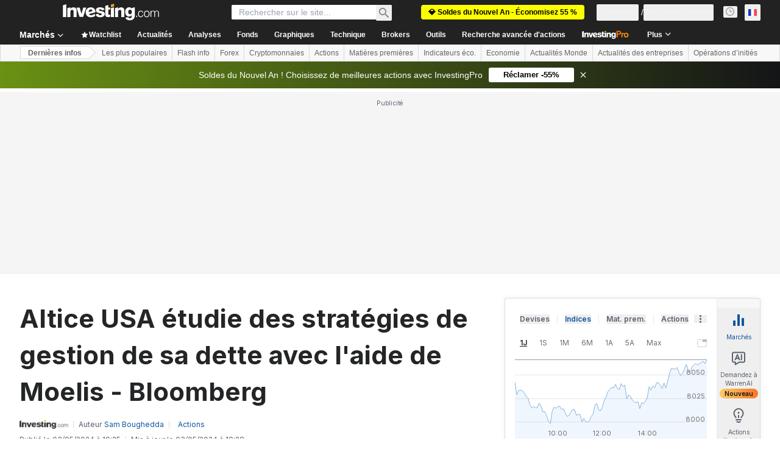

--- FILE ---
content_type: text/html; charset=utf-8
request_url: https://fr.investing.com/news/stock-market-news/altice-usa-etudie-des-strategies-de-gestion-de-sa-dette-avec-laide-de-moelis--bloomberg-432SI-2401589
body_size: 158015
content:
<!DOCTYPE html><html lang="fr" dir="ltr" class="html"><head><meta charSet="utf-8" data-next-head=""/><meta name="viewport" content="initial-scale=1.0,width=device-width" data-next-head=""/><link rel="amphtml" href="https://m.fr.investing.com/news/stock-market-news/altice-usa-etudie-des-strategies-de-gestion-de-sa-dette-avec-laide-de-moelis--bloomberg-432SI-2401589?ampMode=1" data-next-head=""/><link rel="canonical" href="https://fr.investing.com/news/stock-market-news/altice-usa-etudie-des-strategies-de-gestion-de-sa-dette-avec-laide-de-moelis--bloomberg-432SI-2401589" data-next-head=""/><link rel="alternate" hrefLang="fr" href="https://fr.investing.com/news/stock-market-news/altice-usa-etudie-des-strategies-de-gestion-de-sa-dette-avec-laide-de-moelis--bloomberg-432SI-2401589" data-next-head=""/><link rel="alternate" hrefLang="en-ph" href="https://ph.investing.com/news/stock-market-news/altice-usa-evaluating-options-for-debt-load-with-help-of-moelis--bloomberg-432SI-1239674" data-next-head=""/><link rel="alternate" hrefLang="en-za" href="https://za.investing.com/news/stock-market-news/altice-usa-evaluating-options-for-debt-load-with-help-of-moelis--bloomberg-432SI-3127539" data-next-head=""/><link rel="alternate" hrefLang="x-default" href="https://www.investing.com/news/stock-market-news/altice-usa-evaluating-options-for-debt-load-with-help-of-moelis--bloomberg-432SI-3419061" data-next-head=""/><link rel="alternate" hrefLang="en-au" href="https://au.investing.com/news/stock-market-news/altice-usa-evaluating-options-for-debt-load-with-help-of-moelis--bloomberg-432SI-3234961" data-next-head=""/><link rel="alternate" hrefLang="it" href="https://it.investing.com/news/stock-market-news/altice-usa-valuta-strategie-per-gestire-il-debito-con-lassistenza-di-moelis-riporta-bloomberg-432SI-2354469" data-next-head=""/><link rel="alternate" hrefLang="en-in" href="https://in.investing.com/news/stock-market-news/altice-usa-evaluating-options-for-debt-load-with-help-of-moelis--bloomberg-432SI-4167635" data-next-head=""/><link rel="alternate" hrefLang="tr-tr" href="https://tr.investing.com/news/stock-market-news/bloombergin-haberine-gore-altice-usa-moelisin-yardmyla-borc-yonetimi-stratejilerini-degerlendiriyor-432SI-2826910" data-next-head=""/><link rel="alternate" hrefLang="es" href="https://es.investing.com/news/stock-market-news/altice-usa-evalua-estrategias-de-gestion-de-su-deuda-con-ayuda-de-moelis--bloomberg-432SI-2665490" data-next-head=""/><link rel="alternate" hrefLang="ar" href="https://sa.investing.com/news/stock-market-news/article-432SI-2559507" data-next-head=""/><link rel="alternate" hrefLang="ko-kr" href="https://kr.investing.com/news/stock-market-news/article-432SI-1062050" data-next-head=""/><link rel="alternate" hrefLang="vi-vn" href="https://vn.investing.com/news/stock-market-news/altice-usa-xem-xet-cac-chien-luoc-quan-ly-no-voi-su-ho-tro-tu-moelis--bloomberg-432SI-2133542" data-next-head=""/><link rel="alternate" hrefLang="hi" href="https://hi.investing.com/news/stock-market-news/article-432SI-186366" data-next-head=""/><link rel="alternate" hrefLang="en-gb" href="https://uk.investing.com/news/stock-market-news/altice-usa-evaluating-options-for-debt-load-with-help-of-moelis--bloomberg-432SI-3473585" data-next-head=""/><link rel="alternate" hrefLang="en-ng" href="https://ng.investing.com/news/stock-market-news/altice-usa-evaluating-options-for-debt-load-with-help-of-moelis--bloomberg-432SI-1334559" data-next-head=""/><link rel="alternate" hrefLang="en-ca" href="https://ca.investing.com/news/stock-market-news/altice-usa-evaluating-options-for-debt-load-with-help-of-moelis--bloomberg-432SI-3385365" data-next-head=""/><meta property="og:type" content="article" data-next-head=""/><meta property="og:url" content="https://fr.investing.com/news/stock-market-news/altice-usa-etudie-des-strategies-de-gestion-de-sa-dette-avec-laide-de-moelis--bloomberg-432SI-2401589" data-next-head=""/><meta property="og:image" content="https://i-invdn-com.investing.com/news/LYNXNPEB8506G_L.jpg" data-next-head=""/><meta property="og:site_name" content="Investing.com France" data-next-head=""/><meta property="og:locale" content="fr_FR" data-next-head=""/><meta name="twitter:card" content="summary_large_image" data-next-head=""/><meta name="twitter:site" content="@InvestingFrance" data-next-head=""/><meta name="twitter:image" content="https://i-invdn-com.investing.com/news/LYNXNPEB8506G_L.jpg" data-next-head=""/><link rel="alternate" type="application/rss+xml" title="RSS" href="https://fr.investing.com/rss/news_25.rss" data-next-head=""/><meta name="global-translation-variables" content="&quot;{}&quot;" data-next-head=""/><meta name="robots" content="max-image-preview:large" data-next-head=""/><link rel="alternate" href="ios-app://909998122/com.investing.app/5/analysis/2401589" data-next-head=""/><link rel="alternate" href="android-app://com.fusionmedia.investing/app/fr.investing.com/analysis/analysis-item-2401589" data-next-head=""/><meta property="al:android:url" content="android-app://com.fusionmedia.investing/app/fr.investing.com/analysis/analysis-item-2401589" data-next-head=""/><meta property="al:ios:url" content="com.investing.app://analysis/2401589" data-next-head=""/><meta property="al:android:package" content="com.fusionmedia.investing" data-next-head=""/><meta property="al:ios:app_store_id" content="909998122" data-next-head=""/><title data-next-head="">Altice USA étudie des stratégies de gestion de sa dette avec l&#x27;aide de Moelis - Bloomberg Par Investing.com</title><meta name="description" content="Altice USA étudie des stratégies de gestion de sa dette avec l&#x27;aide de Moelis - Bloomberg" data-next-head=""/><meta name="twitter:title" content="Altice USA étudie des stratégies de gestion de sa dette avec l&#x27;aide de Moelis - Bloomberg Par Investing.com" data-next-head=""/><meta property="og:title" content="Altice USA étudie des stratégies de gestion de sa dette avec l&#x27;aide de Moelis - Bloomberg Par Investing.com" data-next-head=""/><meta name="twitter:description" content="Altice USA étudie des stratégies de gestion de sa dette avec l&#x27;aide de Moelis - Bloomberg" data-next-head=""/><meta property="og:description" content="Altice USA étudie des stratégies de gestion de sa dette avec l&#x27;aide de Moelis - Bloomberg" data-next-head=""/><link rel="dns-prefetch" href="//securepubads.g.doubleclick.net"/><link rel="dns-prefetch" href="//monetization.prod.invmed.co"/><link rel="dns-prefetch" href="//c.amazon-adsystem.com"/><link rel="dns-prefetch" href="//fonts.googleapis.com"/><link rel="preconnect" href="//cdn.investing.com"/><link rel="preconnect" href="//live.primis.tech"/><link rel="preconnect" href="//fonts.gstatic.com" crossorigin=""/><link rel="icon" href="/favicon.ico" type="image/x-icon"/><link rel="icon" type="image/png" sizes="16x16" href="/favicon-16x16.png"/><link rel="icon" type="image/png" sizes="32x32" href="/favicon-32x32.png"/><link rel="icon" type="image/png" sizes="48x48" href="/favicon-48x48.png"/><link rel="apple-touch-icon" sizes="180x180" href="/apple-touch-icon.png"/><meta name="apple-mobile-web-app-capable" content="yes"/><meta name="apple-mobile-web-app-title" content="Investing.com"/><meta name="theme-color" content="#222222"/><link rel="preload" href="https://cdn.investing.com/x/ae37db4/_next/static/css/f89eda4e06c5e037.css" as="style"/><link rel="preload" href="https://cdn.investing.com/x/ae37db4/_next/static/css/891daee33b815520.css" as="style"/><link rel="preload" href="https://cdn.investing.com/x/ae37db4/_next/static/css/75b415b4cc033280.css" as="style"/><link rel="preload" href="https://cdn.investing.com/x/ae37db4/_next/static/css/b3a5469ccce643e0.css" as="style"/><link rel="preload" href="https://cdn.investing.com/x/ae37db4/_next/static/css/7e93f9d70dcbe38e.css" as="style"/><script data-next-head="">window.dataLayer=window.dataLayer||[];function gtag(){dataLayer.push(arguments)};window.__imntz=window.__imntz||{};window.__imntz.queue=window.__imntz.queue||[];window.googletag=window.googletag||{cmd:[]};window.yaContextCb=window.yaContextCb||[];window.OneTrust={};function OptanonWrapper(){}</script><script>try {
            const userEmailStr = false;
            if (userEmailStr) {
                window.__imntz.queue.push(() => { window.__imntz.api().setUserDetail("email", userEmailStr) })
            }
        } catch (error) {
            console.error("Failed to serialize userEmailHashed:", error);
        }</script><link rel="stylesheet" href="https://fonts.googleapis.com/css2?family=Inter:wght@400;500;600;700&amp;display=swap"/><script id="init_globals" data-nscript="beforeInteractive">window.page_design="refactoring_full_width";(function(w,d,s,l,i){w[l]=w[l]||[];w[l].push({'gtm.start':new Date().getTime(),event:'gtm.js'});var f=d.getElementsByTagName(s)[0],j=d.createElement(s),dl=l!='dataLayer'?'&l='+l:'';j.async=true;j.src='/gcode/?id='+i+dl;f.parentNode.insertBefore(j,f);})(window,document,'script','dataLayer','GTM-PGT3R3D');</script><script id="fb_pixel" data-nscript="beforeInteractive">!function(f,b,e,v,n,t,s){if(f.fbq)return;n=f.fbq=function(){n.callMethod? n.callMethod.apply(n,arguments):n.queue.push(arguments)};if(!f._fbq)f._fbq=n;n.push=n;n.loaded=!0;n.version='2.0';n.queue=[];t=b.createElement(e);t.async=!0;t.src=v;s=b.getElementsByTagName(e)[0];s.parentNode.insertBefore(t,s)}(window, document,'script','https://connect.facebook.net/en_US/fbevents.js');</script><script id="pubx_ads" data-nscript="beforeInteractive">(function(){
                            var PUBX_FF_ALWAYS_ENABLED = true;
                            var PUBX_ON_PERCENTAGE = 95;
                            var AUCTION_DELAY = 100;
                            var pubxId = "71b864d1-8747-49a4-9279-13f89d43e57f";
                            var pbNamespace = "pbjs";
                            var e=window[pbNamespace]=window[pbNamespace]||{};e.que=e.que||[];window.__pubx__=window.__pubx__||{};window.__pubx__.pubxFFAlwaysEnabled=PUBX_FF_ALWAYS_ENABLED;var o=null;window.__pubxLoaded__=Math.random()<PUBX_ON_PERCENTAGE/100;var a=`https://floor.pbxai.com/?pubxId=${pubxId}${window.__pubxLoaded__?"":`&pbx_e=1`}&page=${window.location.href}`;const n={a:[0,1],b:[2,6],c:[7,11],d:[12,16],e:[17,Number.MAX_SAFE_INTEGER]};const t=(e,o)=>{const a=e.bidRequestsCount||0;const t=Object.keys(n);for(const e of t){const o=n[e];if(a>=o[0]&&a<=o[1]){return e}}return t[t.length-1]};const r=(e,o)=>e.bidder;if(e.que.push===Array.prototype.push&&(window.__pubxLoaded__||PUBX_FF_ALWAYS_ENABLED)){var d=document.createElement("link");d.rel="preload";d.href=a;d.as="fetch";d.crossOrigin=true;document.head.appendChild(d)}if(window.__pubxLoaded__){try{var u=localStorage.getItem("pubx:defaults");var i=JSON.parse(u);var _=i?i["data"]:o;window.__pubx__.pubxDefaultsAvailable=true;if(!_||_&&typeof _==="object"&&_.expiry<Date.now()){window.__pubx__.pubxDefaultsAvailable=false}else{o=_}}catch(e){console.error("Pubx: Error parsing defaults",e);window.__pubx__.pubxDefaultsAvailable=false}}if(PUBX_FF_ALWAYS_ENABLED||window.__pubxLoaded__){e.que.push((function(){e.setConfig({floors:{enforcement:{floorDeals:true},auctionDelay:AUCTION_DELAY,endpoint:{url:a},additionalSchemaFields:{rank:t,bidder:r},data:o}})}))}var p=document.createElement("script"),l=`https://cdn.pbxai.com/${pubxId}.js?pbxd=${encodeURIComponent(window.location.origin)}`;p.src=l;p.async=true;document.head.appendChild(p);
                        })();</script><script id="inv_ads" data-nscript="beforeInteractive">window.__imntz.config={preset:{"version":"2144","wrapper":"3.36.2-rc3","prebid":"26","constraints":{"bid_factor":{"adagio":[0.96],"amazon":[1],"appnexus":[0.91],"criteo":[0.91],"inmobi":[0.91],"insticator":[0.88],"ix":[0.94],"medianet":[0.94],"nextMillennium":[0.95],"pubmatic":[0.92],"richaudience":[0.89],"seedtag":[0.95],"sevio":[0.85],"smilewanted":[0.84],"sparteo":[0.91],"triplelift":[0.95],"unruly":[0.95],"vidazoo_display":[0.9],"vidazoo_run":[0.95]},"bid_page":{},"ccpa_compatible":{"adagio":true,"amazon":true,"appnexus":true,"criteo":true,"inmobi":true,"insticator":true,"ix":true,"medianet":true,"nextMillennium":true,"pubmatic":true,"richaudience":true,"seedtag":true,"sevio":true,"smilewanted":true,"sparteo":true,"triplelift":true,"unruly":true,"vidazoo_display":true,"vidazoo_run":true},"gdpr_compatible":{"adagio":true,"amazon":true,"appnexus":true,"criteo":true,"inmobi":true,"insticator":true,"ix":true,"medianet":true,"nextMillennium":true,"pubmatic":true,"richaudience":true,"seedtag":true,"sevio":true,"smilewanted":true,"sparteo":true,"triplelift":true,"unruly":true,"vidazoo_display":true,"vidazoo_run":true},"exclude_adex":false,"auction_timeout":3000},"bidderConfig":[],"bidderAliases":{"vidazoo_display":"vidazoo","vidazoo_run":"vidazoo"},"analyticsRefreshCounterMainSite":true,"analyticsPrebidMainSite":[],"userIdsMainSite":[{"name":"lotamePanoramaId","params":{"clientId":"17516"}}],"rtdProviders":[{"name":"adagio","params":{"site":"ms-investing-com","organizationId":"1306"}},{"name":"contxtful","waitForIt":true,"params":{"version":"v1","customer":"INVP251016","bidders":["contxtful"],"adServerTargeting":true}}],"intentIQ":{"enabled":false,"config":{}},"ad_units":[{"placement":"Billboard_Default","group":"Billboard_Desktop","name":"/6938/FP_FR_site/FP_FR_Billboard_Default","sizesV2":{"0":["fluid",[980,250],[970,250],[970,90],[728,90]],"1440":["fluid",[1,1],[1000,200],[70,130],[980,250],[970,100],[1192,250],[1192,90],[1192,100],[1192,130],[1192,250]]},"refreshSettings":{"refresh":30000,"maxRefreshWhenNoFill":2,"emptySlotRefreshTimeout":20000},"conditions":{},"adex_sizes":null,"infinite":false,"interstitial":false,"repeatable":true,"reportable":true,"position":4,"bidders":[{"bidder":"adagio","params":{"organizationId":"1306","site":"ms-investing-com","placement":"FP_Desktop_Billboard_Default"}},{"bidder":"amazon","params":{}},{"bidder":"appnexus","params":{"placementId":25736098}},{"bidder":"criteo","params":{"networkId":8767,"pubid":"101558","publisherSubId":"Investing_FP"}},{"bidder":"inmobi","params":{"plc":"10000516454"}},{"bidder":"insticator","params":{"adUnitId":"01J7KDP73SZRTF5JFW5Y3BYCJB"}},{"bidder":"ix","params":{"siteId":"842306"}},{"bidder":"medianet","params":{"cid":"8CUFV8103","crid":"461148263"}},{"bidder":"nextMillennium","params":{"placement_id":"38476"}},{"bidder":"pubmatic","params":{"publisherId":"158008","adSlot":"FP_Desktop_Billboard_Default"}},{"bidder":"richaudience","params":{"pid":"Igh8Py6HZx","supplyType":"site"}},{"bidder":"seedtag","params":{"publisherId":"8874-9209-01","adUnitId":"33954228","placement":"inBanner"}},{"bidder":"sevio","params":{"zone":"707e58fe-594f-44b8-a90a-efc82e5d3359"}},{"bidder":"smilewanted","params":{"zoneId":"investing.com_hb_display_1"}},{"bidder":"sparteo","params":{"networkId":"db772092-18cf-4792-8b3e-813f4058138b"}},{"bidder":"triplelift","params":{"inventoryCode":"FP_Desktop_Billboard_Default"}},{"bidder":"unruly","params":{"siteId":296598}},{"bidder":"vidazoo_display","params":{"cId":"63cfdd11f8623a513e005157","pId":"59ac17c192832d0011283fe3"}},{"bidder":"vidazoo_run","params":{"cId":"66826e41f025c827c59e1f33","pId":"59ac17c192832d0011283fe3","subDomain":"exchange"}}]},{"placement":"Content_box1","group":"Content_Box_Desktop","name":"/6938/FP_FR_site/FP_FR_Content_box1","sizesV2":{"0":[[336,280],[300,250],[320,100]]},"refreshSettings":{"refresh":30000,"maxRefreshWhenNoFill":2,"emptySlotRefreshTimeout":20000},"conditions":{},"adex_sizes":null,"infinite":true,"interstitial":false,"repeatable":true,"reportable":false,"position":0,"bidders":[{"bidder":"adagio","params":{"organizationId":"1306","site":"ms-investing-com","placement":"FP_Content_box1"}},{"bidder":"amazon","params":{}},{"bidder":"appnexus","params":{"placementId":32284523}},{"bidder":"criteo","params":{"networkId":8767,"pubid":"101558","publisherSubId":"Investing_FP"}},{"bidder":"inmobi","params":{"plc":"10000516455"}},{"bidder":"insticator","params":{"adUnitId":"01J7KDP73SZRTF5JFW5Y3BYCJB"}},{"bidder":"ix","params":{"siteId":"1081693"}},{"bidder":"medianet","params":{"cid":"8CUFV8103","crid":"396815734"}},{"bidder":"nextMillennium","params":{"placement_id":"54125"}},{"bidder":"pubmatic","params":{"publisherId":"158008","adSlot":"FP_Content_box1"}},{"bidder":"richaudience","params":{"pid":"bgzuJBsVNN","supplyType":"site"}},{"bidder":"seedtag","params":{"publisherId":"8874-9209-01","adUnitId":"31389115","placement":"inArticle"}},{"bidder":"sevio","params":{"zone":"91b2b108-01e6-4f4f-91ac-ea8126cf8513"}},{"bidder":"smilewanted","params":{"zoneId":"investing.com_hb_display_10"}},{"bidder":"sparteo","params":{"networkId":"db772092-18cf-4792-8b3e-813f4058138b"}},{"bidder":"triplelift","params":{"inventoryCode":"investing_FP_Content_Touch_box1_300x250_pb"}},{"bidder":"unruly","params":{"siteId":296598}},{"bidder":"vidazoo_display","params":{"cId":"63cfdd11f8623a513e005157","pId":"59ac17c192832d0011283fe3"}},{"bidder":"vidazoo_run","params":{"cId":"66826e41f025c827c59e1f33","pId":"59ac17c192832d0011283fe3","subDomain":"exchange"}}]},{"placement":"Content_box2","group":"Content_Box_Desktop","name":"/6938/FP_FR_site/FP_FR_Content_box2","sizesV2":{"0":[[336,280],[300,250],[320,100]]},"refreshSettings":{"refresh":30000,"maxRefreshWhenNoFill":2,"emptySlotRefreshTimeout":20000},"conditions":{},"adex_sizes":null,"infinite":true,"interstitial":false,"repeatable":true,"reportable":false,"position":0,"bidders":[{"bidder":"adagio","params":{"organizationId":"1306","site":"ms-investing-com","placement":"FP_Content_box2"}},{"bidder":"amazon","params":{}},{"bidder":"appnexus","params":{"placementId":32284524}},{"bidder":"criteo","params":{"networkId":8767,"pubid":"101558","publisherSubId":"Investing_FP"}},{"bidder":"inmobi","params":{"plc":"10000516466"}},{"bidder":"insticator","params":{"adUnitId":"01J7KDP73SZRTF5JFW5Y3BYCJB"}},{"bidder":"ix","params":{"siteId":"1081694"}},{"bidder":"medianet","params":{"cid":"8CUFV8103","crid":"470368241"}},{"bidder":"nextMillennium","params":{"placement_id":"54126"}},{"bidder":"pubmatic","params":{"publisherId":"158008","adSlot":"FP_Content_box2"}},{"bidder":"richaudience","params":{"pid":"clrDnhUiMu","supplyType":"site"}},{"bidder":"seedtag","params":{"publisherId":"8874-9209-01","adUnitId":"31389115","placement":"inArticle"}},{"bidder":"sevio","params":{"zone":"ff16c017-b79c-4252-b527-e6d0e042ff08"}},{"bidder":"smilewanted","params":{"zoneId":"investing.com_hb_display_11"}},{"bidder":"sparteo","params":{"networkId":"db772092-18cf-4792-8b3e-813f4058138b"}},{"bidder":"triplelift","params":{"inventoryCode":"investing_FP_Content_Touch_box1_300x250_pb"}},{"bidder":"unruly","params":{"siteId":296598}},{"bidder":"vidazoo_display","params":{"cId":"63cfdd11f8623a513e005157","pId":"59ac17c192832d0011283fe3"}},{"bidder":"vidazoo_run","params":{"cId":"66826e41f025c827c59e1f33","pId":"59ac17c192832d0011283fe3","subDomain":"exchange"}}]},{"placement":"Content_box1","group":"Content_Box_Desktop","name":"/6938/FP_FR_site/FP_FR_Content_box3","sizesV2":{"0":[[336,280],[300,250],[320,100]]},"refreshSettings":{"refresh":30000,"maxRefreshWhenNoFill":2,"emptySlotRefreshTimeout":20000},"conditions":{},"adex_sizes":null,"infinite":true,"interstitial":false,"repeatable":true,"reportable":false,"position":0,"bidders":[{"bidder":"adagio","params":{"organizationId":"1306","site":"ms-investing-com","placement":"FP_Content_box3"}},{"bidder":"amazon","params":{}},{"bidder":"appnexus","params":{"placementId":33153547}},{"bidder":"criteo","params":{"networkId":8767,"pubid":"101558","publisherSubId":"Investing_FP"}},{"bidder":"inmobi","params":{"plc":"10000516467"}},{"bidder":"insticator","params":{"adUnitId":"01J7KDP73SZRTF5JFW5Y3BYCJB"}},{"bidder":"ix","params":{"siteId":"1121966"}},{"bidder":"medianet","params":{"cid":"8CUFV8103","crid":"371597972"}},{"bidder":"nextMillennium","params":{"placement_id":"59561"}},{"bidder":"pubmatic","params":{"publisherId":"158008","adSlot":"FP_Content_box3"}},{"bidder":"richaudience","params":{"pid":"TzwcYyGuQa","supplyType":"site"}},{"bidder":"seedtag","params":{"publisherId":"8874-9209-01","adUnitId":"31093022","placement":"inArticle"}},{"bidder":"sevio","params":{"zone":"2eb6009c-0f72-410c-bb46-443de20c78dd"}},{"bidder":"smilewanted","params":{"zoneId":"investing.com_hb_display_12"}},{"bidder":"sparteo","params":{"networkId":"db772092-18cf-4792-8b3e-813f4058138b"}},{"bidder":"triplelift","params":{"inventoryCode":"investing_FP_Content_Touch_box1_300x250_pb"}},{"bidder":"unruly","params":{"siteId":296598}},{"bidder":"vidazoo_display","params":{"cId":"63cfdd11f8623a513e005157","pId":"59ac17c192832d0011283fe3"}},{"bidder":"vidazoo_run","params":{"cId":"66826e41f025c827c59e1f33","pId":"59ac17c192832d0011283fe3","subDomain":"exchange"}}]},{"placement":"Content_box2","group":"Content_Box_Desktop","name":"/6938/FP_FR_site/FP_FR_Content_box4","sizesV2":{"0":[[336,280],[300,250],[320,100]]},"refreshSettings":{"refresh":30000,"maxRefreshWhenNoFill":2,"emptySlotRefreshTimeout":20000},"conditions":{},"adex_sizes":null,"infinite":true,"interstitial":false,"repeatable":true,"reportable":false,"position":0,"bidders":[{"bidder":"adagio","params":{"organizationId":"1306","site":"ms-investing-com","placement":"FP_Content_box4"}},{"bidder":"amazon","params":{}},{"bidder":"appnexus","params":{"placementId":33153546}},{"bidder":"criteo","params":{"networkId":8767,"pubid":"101558","publisherSubId":"Investing_FP"}},{"bidder":"inmobi","params":{"plc":"10000516464"}},{"bidder":"insticator","params":{"adUnitId":"01J7KDP73SZRTF5JFW5Y3BYCJB"}},{"bidder":"ix","params":{"siteId":"1121967"}},{"bidder":"medianet","params":{"cid":"8CUFV8103","crid":"777292526"}},{"bidder":"nextMillennium","params":{"placement_id":"59562"}},{"bidder":"pubmatic","params":{"publisherId":"158008","adSlot":"FP_Content_box4"}},{"bidder":"richaudience","params":{"pid":"0X2hTpKKO8","supplyType":"site"}},{"bidder":"seedtag","params":{"publisherId":"8874-9209-01","adUnitId":"31093022","placement":"inArticle"}},{"bidder":"sevio","params":{"zone":"32c688a9-a47e-4f2e-860c-f42594e1e501"}},{"bidder":"smilewanted","params":{"zoneId":"investing.com_hb_display_13"}},{"bidder":"sparteo","params":{"networkId":"db772092-18cf-4792-8b3e-813f4058138b"}},{"bidder":"triplelift","params":{"inventoryCode":"investing_FP_Content_Touch_box1_300x250_pb"}},{"bidder":"unruly","params":{"siteId":296598}},{"bidder":"vidazoo_display","params":{"cId":"63cfdd11f8623a513e005157","pId":"59ac17c192832d0011283fe3"}},{"bidder":"vidazoo_run","params":{"cId":"66826e41f025c827c59e1f33","pId":"59ac17c192832d0011283fe3","subDomain":"exchange"}}]},{"placement":"Content_Leaderboard1","group":"Content_Leaderboard_Desktop","name":"/6938/FP_FR_site/FP_FR_Content_Leaderboard1","sizesV2":{"0":["fluid",[728,90]]},"refreshSettings":{"refresh":30000,"maxRefreshWhenNoFill":2,"emptySlotRefreshTimeout":20000},"conditions":{},"adex_sizes":null,"infinite":true,"interstitial":false,"repeatable":true,"reportable":false,"position":0,"bidders":[{"bidder":"adagio","params":{"organizationId":"1306","site":"ms-investing-com","placement":"FP_Midpage_Leaderboard_1"}},{"bidder":"amazon","params":{}},{"bidder":"appnexus","params":{"placementId":32284522}},{"bidder":"criteo","params":{"networkId":8767,"pubid":"101558","publisherSubId":"Investing_FP"}},{"bidder":"inmobi","params":{"plc":"10000516460"}},{"bidder":"insticator","params":{"adUnitId":"01J7KDP73SZRTF5JFW5Y3BYCJB"}},{"bidder":"ix","params":{"siteId":"1081692"}},{"bidder":"medianet","params":{"cid":"8CUFV8103","crid":"184151924"}},{"bidder":"nextMillennium","params":{"placement_id":"54124"}},{"bidder":"pubmatic","params":{"publisherId":"158008","adSlot":"FP_Content_Leaderboard1"}},{"bidder":"richaudience","params":{"pid":"gDnw9o7Caz","supplyType":"site"}},{"bidder":"seedtag","params":{"publisherId":"8874-9209-01","adUnitId":"31773561","placement":"inArticle"}},{"bidder":"sevio","params":{"zone":"0ac4c6bd-40ac-4a19-ad03-0093e4b0a8cd"}},{"bidder":"smilewanted","params":{"zoneId":"investing.com_hb_display_8"}},{"bidder":"sparteo","params":{"networkId":"db772092-18cf-4792-8b3e-813f4058138b"}},{"bidder":"triplelift","params":{"inventoryCode":"investing_FP_Midpage_Leaderboard_1_728x90_pb"}},{"bidder":"unruly","params":{"siteId":296598}},{"bidder":"vidazoo_display","params":{"cId":"63cfdd11f8623a513e005157","pId":"59ac17c192832d0011283fe3"}},{"bidder":"vidazoo_run","params":{"cId":"66826e41f025c827c59e1f33","pId":"59ac17c192832d0011283fe3","subDomain":"exchange"}}]},{"placement":"Content_Leaderboard1","group":"Content_Leaderboard_Desktop","name":"/6938/FP_FR_site/FP_FR_Content_Leaderboard2","sizesV2":{"0":["fluid",[728,90]]},"refreshSettings":{"refresh":30000,"maxRefreshWhenNoFill":2,"emptySlotRefreshTimeout":20000},"conditions":{},"adex_sizes":null,"infinite":true,"interstitial":false,"repeatable":true,"reportable":false,"position":0,"bidders":[{"bidder":"adagio","params":{"organizationId":"1306","site":"ms-investing-com","placement":"FP_Content_Leaderboard2"}},{"bidder":"amazon","params":{}},{"bidder":"appnexus","params":{"placementId":33153548}},{"bidder":"criteo","params":{"networkId":8767,"pubid":"101558","publisherSubId":"Investing_FP"}},{"bidder":"inmobi","params":{"plc":"10000516459"}},{"bidder":"insticator","params":{"adUnitId":"01J7KDP73SZRTF5JFW5Y3BYCJB"}},{"bidder":"ix","params":{"siteId":"1121965"}},{"bidder":"medianet","params":{"cid":"8CUFV8103","crid":"425547581"}},{"bidder":"nextMillennium","params":{"placement_id":"59560"}},{"bidder":"pubmatic","params":{"publisherId":"158008","adSlot":"FP_Content_Leaderboard2"}},{"bidder":"richaudience","params":{"pid":"IS5Ezuuj9P","supplyType":"site"}},{"bidder":"seedtag","params":{"publisherId":"8874-9209-01","adUnitId":"31773561","placement":"inArticle"}},{"bidder":"sevio","params":{"zone":"d742874d-3eac-4ba9-8ecd-a92e6376f55b"}},{"bidder":"smilewanted","params":{"zoneId":"investing.com_hb_display_9"}},{"bidder":"sparteo","params":{"networkId":"db772092-18cf-4792-8b3e-813f4058138b"}},{"bidder":"triplelift","params":{"inventoryCode":"investing_FP_Midpage_Leaderboard_1_728x90_pb"}},{"bidder":"unruly","params":{"siteId":296598}},{"bidder":"vidazoo_display","params":{"cId":"63cfdd11f8623a513e005157","pId":"59ac17c192832d0011283fe3"}},{"bidder":"vidazoo_run","params":{"cId":"66826e41f025c827c59e1f33","pId":"59ac17c192832d0011283fe3","subDomain":"exchange"}}]},{"placement":"Content_Midpage_1","group":"Content_Midpage_1_Desktop","name":"/6938/FP_FR_site/FP_FR_Content_Midpage_1","sizesV2":{"0":["fluid",[980,250],[970,250],[970,90],[728,90],[1,1]]},"refreshSettings":{"refresh":30000,"maxRefreshWhenNoFill":2,"emptySlotRefreshTimeout":20000},"conditions":{"selector_margin_pixels":350},"adex_sizes":null,"infinite":false,"interstitial":false,"repeatable":true,"reportable":false,"position":3,"bidders":[{"bidder":"amazon","params":{}}]},{"placement":"Content_Midpage_2","group":"Content_Midpage_2_Desktop","name":"/6938/FP_FR_site/FP_FR_Content_Midpage_2","sizesV2":{"0":["fluid",[980,250],[970,250],[970,90],[728,90],[1,1]]},"refreshSettings":{"refresh":30000,"maxRefreshWhenNoFill":2,"emptySlotRefreshTimeout":20000},"conditions":{"selector_margin_pixels":350},"adex_sizes":null,"infinite":false,"interstitial":false,"repeatable":true,"reportable":false,"position":3,"bidders":[{"bidder":"amazon","params":{}}]},{"placement":"Content_Midpage_3","group":"Content_Midpage_3_Desktop","name":"/6938/FP_FR_site/FP_FR_Content_Midpage_3","sizesV2":{"0":["fluid",[980,250],[970,250],[970,90],[728,90],[1,1]]},"refreshSettings":{"refresh":30000,"maxRefreshWhenNoFill":2,"emptySlotRefreshTimeout":20000},"conditions":{"selector_margin_pixels":350},"adex_sizes":null,"infinite":false,"interstitial":false,"repeatable":true,"reportable":false,"position":3,"bidders":[{"bidder":"amazon","params":{}}]},{"placement":"Forum_Comments_Infinite","group":"Commentary_Leaderboard_Desktop","name":"/6938/FP_FR_site/FP_FR_Forum_Comments_Infinite","sizesV2":{"0":[[728,90]]},"refreshSettings":{"refresh":30000,"maxRefreshWhenNoFill":2,"emptySlotRefreshTimeout":20000},"conditions":{},"adex_sizes":null,"infinite":true,"interstitial":false,"repeatable":true,"reportable":false,"position":0,"bidders":[{"bidder":"adagio","params":{"organizationId":"1306","site":"ms-investing-com","placement":"FP_Forum_Comments_Infinite"}},{"bidder":"amazon","params":{}},{"bidder":"appnexus","params":{"placementId":31794684}},{"bidder":"criteo","params":{"networkId":8767,"pubid":"101558","publisherSubId":"Investing_FP"}},{"bidder":"inmobi","params":{"plc":"10000516456"}},{"bidder":"insticator","params":{"adUnitId":"01J7KDP73SZRTF5JFW5Y3BYCJB"}},{"bidder":"ix","params":{"siteId":"1071077"}},{"bidder":"medianet","params":{"cid":"8CUFV8103","crid":"589166642"}},{"bidder":"nextMillennium","params":{"placement_id":"52724"}},{"bidder":"pubmatic","params":{"publisherId":"158008","adSlot":"FP_Forum_Comments_Infinite"}},{"bidder":"richaudience","params":{"pid":"hf8JaKfWDM","supplyType":"site"}},{"bidder":"seedtag","params":{"publisherId":"8874-9209-01","adUnitId":"31389114","placement":"inArticle"}},{"bidder":"sevio","params":{"zone":"fd88ab06-02d9-4dae-a982-2d0262a5da8d"}},{"bidder":"smilewanted","params":{"zoneId":"investing.com_hb_display_7"}},{"bidder":"sparteo","params":{"networkId":"db772092-18cf-4792-8b3e-813f4058138b"}},{"bidder":"triplelift","params":{"inventoryCode":"investing_FP_Midpage_Leaderboard_1_728x90_pb"}},{"bidder":"unruly","params":{"siteId":296598}},{"bidder":"vidazoo_display","params":{"cId":"63cfdd11f8623a513e005157","pId":"59ac17c192832d0011283fe3"}},{"bidder":"vidazoo_run","params":{"cId":"66826e41f025c827c59e1f33","pId":"59ac17c192832d0011283fe3","subDomain":"exchange"}}]},{"placement":"Midpage_Leaderboard_1","group":"Midpage Leaderboard 1","name":"/6938/FP_FR_site/FP_FR_Midpage_Leaderboard_1","sizesV2":{"0":[[728,90],[468,60],["fluid"]]},"refreshSettings":{"refresh":30000,"maxRefreshWhenNoFill":2,"emptySlotRefreshTimeout":20000},"conditions":{"selector_margin_pixels":500},"adex_sizes":null,"infinite":false,"interstitial":false,"repeatable":true,"reportable":false,"position":6,"bidders":[]},{"placement":"Sideblock_1_Default","group":"Sideblock_1_Desktop","name":"/6938/FP_FR_site/FP_FR_Sideblock_1_Default","sizesV2":{"0":[[300,600],[120,600],[160,600],[336,280],[320,280],[336,250],[300,250]]},"refreshSettings":{"refresh":30000,"maxRefreshWhenNoFill":2,"emptySlotRefreshTimeout":20000},"conditions":{"selector_margin_pixels":350},"adex_sizes":null,"infinite":false,"interstitial":false,"repeatable":true,"reportable":true,"position":6,"bidders":[{"bidder":"adagio","params":{"organizationId":"1306","site":"ms-investing-com","placement":"FP_Desktop_Sideblock_1_Default"}},{"bidder":"amazon","params":{}},{"bidder":"appnexus","params":{"placementId":25736099}},{"bidder":"criteo","params":{"networkId":8767,"pubid":"101558","publisherSubId":"Investing_FP"}},{"bidder":"inmobi","params":{"plc":"10000516457"}},{"bidder":"insticator","params":{"adUnitId":"01J7KDP73SZRTF5JFW5Y3BYCJB"}},{"bidder":"ix","params":{"siteId":"842307"}},{"bidder":"medianet","params":{"cid":"8CUFV8103","crid":"853582964"}},{"bidder":"nextMillennium","params":{"placement_id":"38477"}},{"bidder":"pubmatic","params":{"publisherId":"158008","adSlot":"FP_Desktop_Sideblock_1_Default"}},{"bidder":"richaudience","params":{"pid":"iYLBbct1Yl","supplyType":"site"}},{"bidder":"seedtag","params":{"publisherId":"8874-9209-01","adUnitId":"31389115","placement":"inArticle"}},{"bidder":"sevio","params":{"zone":"31ba0913-e379-49ba-8c89-40b605f05bd8"}},{"bidder":"smilewanted","params":{"zoneId":"investing.com_hb_display_2"}},{"bidder":"sparteo","params":{"networkId":"db772092-18cf-4792-8b3e-813f4058138b"}},{"bidder":"triplelift","params":{"inventoryCode":"FP_Desktop_Sideblock_1_Default"}},{"bidder":"unruly","params":{"siteId":296598}},{"bidder":"vidazoo_display","params":{"cId":"63cfdd11f8623a513e005157","pId":"59ac17c192832d0011283fe3"}},{"bidder":"vidazoo_run","params":{"cId":"66826e41f025c827c59e1f33","pId":"59ac17c192832d0011283fe3","subDomain":"exchange"}}]},{"placement":"Sideblock_2_Default","group":"Sideblock_2_Desktop","name":"/6938/FP_FR_site/FP_FR_Sideblock_2_Default","sizesV2":{"0":[[336,280],[320,100],[300,100],[300,250]]},"refreshSettings":{"refresh":30000,"maxRefreshWhenNoFill":2,"emptySlotRefreshTimeout":20000},"conditions":{"selector_margin_pixels":500},"adex_sizes":null,"infinite":false,"interstitial":false,"repeatable":true,"reportable":false,"position":6,"bidders":[{"bidder":"adagio","params":{"organizationId":"1306","site":"ms-investing-com","placement":"FP_Desktop_Sideblock_2_Default"}},{"bidder":"amazon","params":{}},{"bidder":"appnexus","params":{"placementId":25736100}},{"bidder":"criteo","params":{"networkId":8767,"pubid":"101558","publisherSubId":"Investing_FP"}},{"bidder":"inmobi","params":{"plc":"10000516463"}},{"bidder":"insticator","params":{"adUnitId":"01J7KDP73SZRTF5JFW5Y3BYCJB"}},{"bidder":"ix","params":{"siteId":"842308"}},{"bidder":"medianet","params":{"cid":"8CUFV8103","crid":"134209715"}},{"bidder":"nextMillennium","params":{"placement_id":"38478"}},{"bidder":"pubmatic","params":{"publisherId":"158008","adSlot":"FP_Desktop_Sideblock_2_Default"}},{"bidder":"richaudience","params":{"pid":"3k54tN30pp","supplyType":"site"}},{"bidder":"seedtag","params":{"publisherId":"8874-9209-01","adUnitId":"31389115","placement":"inArticle"}},{"bidder":"sevio","params":{"zone":"5ded87a7-fb94-4b91-ba69-0a5f959c718c"}},{"bidder":"smilewanted","params":{"zoneId":"investing.com_hb_display_3"}},{"bidder":"sparteo","params":{"networkId":"db772092-18cf-4792-8b3e-813f4058138b"}},{"bidder":"triplelift","params":{"inventoryCode":"FP_Desktop_Sideblock_2_Default"}},{"bidder":"unruly","params":{"siteId":296598}},{"bidder":"vidazoo_display","params":{"cId":"63cfdd11f8623a513e005157","pId":"59ac17c192832d0011283fe3"}},{"bidder":"vidazoo_run","params":{"cId":"66826e41f025c827c59e1f33","pId":"59ac17c192832d0011283fe3","subDomain":"exchange"}}]},{"placement":"Sideblock_3_viewable","group":"Sideblock_3_Desktop","name":"/6938/FP_FR_site/FP_FR_Sideblock_3_viewable","sizesV2":{"0":[[300,600],[120,600],[160,600],[336,280],[320,280],[336,250],[300,250]]},"refreshSettings":{"refresh":30000,"maxRefreshWhenNoFill":2,"emptySlotRefreshTimeout":20000},"conditions":{"selector_margin_pixels":650},"adex_sizes":null,"infinite":false,"interstitial":false,"repeatable":true,"reportable":false,"position":6,"bidders":[{"bidder":"adagio","params":{"organizationId":"1306","site":"ms-investing-com","placement":"FP_Desktop_Sideblock_3_viewable"}},{"bidder":"amazon","params":{}},{"bidder":"appnexus","params":{"placementId":25736101}},{"bidder":"criteo","params":{"networkId":8767,"pubid":"101558","publisherSubId":"Investing_FP"}},{"bidder":"inmobi","params":{"plc":"10000516462"}},{"bidder":"insticator","params":{"adUnitId":"01J7KDP73SZRTF5JFW5Y3BYCJB"}},{"bidder":"ix","params":{"siteId":"842309"}},{"bidder":"medianet","params":{"cid":"8CUFV8103","crid":"552090665"}},{"bidder":"nextMillennium","params":{"placement_id":"38479"}},{"bidder":"pubmatic","params":{"publisherId":"158008","adSlot":"FP_Desktop_Sideblock_3_viewable"}},{"bidder":"richaudience","params":{"pid":"bPkknTNT0K","supplyType":"site"}},{"bidder":"seedtag","params":{"publisherId":"8874-9209-01","adUnitId":"31389115","placement":"inArticle"}},{"bidder":"sevio","params":{"zone":"4d9c559f-66b3-439a-937d-428740f90b58"}},{"bidder":"smilewanted","params":{"zoneId":"investing.com_hb_display_4"}},{"bidder":"sparteo","params":{"networkId":"db772092-18cf-4792-8b3e-813f4058138b"}},{"bidder":"triplelift","params":{"inventoryCode":"FP_Desktop_Sideblock_1_Default"}},{"bidder":"unruly","params":{"siteId":296598}},{"bidder":"vidazoo_display","params":{"cId":"63cfdd11f8623a513e005157","pId":"59ac17c192832d0011283fe3"}},{"bidder":"vidazoo_run","params":{"cId":"66826e41f025c827c59e1f33","pId":"59ac17c192832d0011283fe3","subDomain":"exchange"}}]},{"placement":"Sideblock_Comments_Infinite","group":"Commentary_Box_Desktop","name":"/6938/FP_FR_site/FP_FR_Sideblock_Comments_Infinite","sizesV2":{"0":[[300,50],[300,100],[300,250]]},"refreshSettings":{"refresh":30000,"maxRefreshWhenNoFill":2,"emptySlotRefreshTimeout":20000},"conditions":{},"adex_sizes":null,"infinite":true,"interstitial":false,"repeatable":true,"reportable":false,"position":0,"bidders":[{"bidder":"adagio","params":{"organizationId":"1306","site":"ms-investing-com","placement":"FP_Sideblock_Comments_Infinite"}},{"bidder":"amazon","params":{}},{"bidder":"appnexus","params":{"placementId":31531425}},{"bidder":"criteo","params":{"networkId":8767,"pubid":"101558","publisherSubId":"Investing_FP"}},{"bidder":"inmobi","params":{"plc":"10000516458"}},{"bidder":"insticator","params":{"adUnitId":"01J7KDP73SZRTF5JFW5Y3BYCJB"}},{"bidder":"ix","params":{"siteId":"1064402"}},{"bidder":"medianet","params":{"cid":"8CUFV8103","crid":"852475716"}},{"bidder":"nextMillennium","params":{"placement_id":"52134"}},{"bidder":"pubmatic","params":{"publisherId":"158008","adSlot":"FP_Sideblock_Comments_Infinite"}},{"bidder":"richaudience","params":{"pid":"QVWFnQnGTk","supplyType":"site"}},{"bidder":"seedtag","params":{"publisherId":"8874-9209-01","adUnitId":"31389115","placement":"inArticle"}},{"bidder":"sevio","params":{"zone":"0784ec7b-2274-409c-ab51-bd6b5902ebe1"}},{"bidder":"smilewanted","params":{"zoneId":"investing.com_hb_display_6"}},{"bidder":"sparteo","params":{"networkId":"db772092-18cf-4792-8b3e-813f4058138b"}},{"bidder":"triplelift","params":{"inventoryCode":"FP_Sideblock_Comments_Infinite"}},{"bidder":"unruly","params":{"siteId":296598}},{"bidder":"vidazoo_display","params":{"cId":"63cfdd11f8623a513e005157","pId":"59ac17c192832d0011283fe3"}},{"bidder":"vidazoo_run","params":{"cId":"66826e41f025c827c59e1f33","pId":"59ac17c192832d0011283fe3","subDomain":"exchange"}}]},{"placement":"takeover_default","group":"Site_Scroller_Desktop","name":"/6938/FP_FR_site/FP_FR_takeover_default","sizesV2":{"1760":[[120,600],[160,600]],"2040":[[300,600],[300,250]]},"refreshSettings":{"refresh":30000,"maxRefreshWhenNoFill":2,"emptySlotRefreshTimeout":20000},"conditions":{"min_width":1760},"adex_sizes":null,"infinite":false,"interstitial":false,"repeatable":true,"reportable":false,"position":7,"bidders":[{"bidder":"adagio","params":{"organizationId":"1306","site":"ms-investing-com","placement":"FP_Takeover_Default"}},{"bidder":"amazon","params":{}},{"bidder":"appnexus","params":{"placementId":30269062}},{"bidder":"criteo","params":{"networkId":8767,"pubid":"101558","publisherSubId":"Investing_FP"}},{"bidder":"inmobi","params":{"plc":"10000516461"}},{"bidder":"insticator","params":{"adUnitId":"01J7KDP73SZRTF5JFW5Y3BYCJB"}},{"bidder":"ix","params":{"siteId":"998509"}},{"bidder":"medianet","params":{"cid":"8CUFV8103","crid":"825649285"}},{"bidder":"nextMillennium","params":{"placement_id":"42753"}},{"bidder":"pubmatic","params":{"publisherId":"158008","adSlot":"FP_Takeover_Default"}},{"bidder":"richaudience","params":{"pid":"S459IB04UX","supplyType":"site"}},{"bidder":"seedtag","params":{"publisherId":"8874-9209-01","adUnitId":"31773562","placement":"inArticle"}},{"bidder":"sevio","params":{"zone":"e6320fd5-7a36-4d7d-8fc6-69fd60c82766"}},{"bidder":"smilewanted","params":{"zoneId":"investing.com_hb_display_5"}},{"bidder":"sparteo","params":{"networkId":"db772092-18cf-4792-8b3e-813f4058138b"}},{"bidder":"triplelift","params":{"inventoryCode":"FP_Takeover_Default"}},{"bidder":"unruly","params":{"siteId":296598}},{"bidder":"vidazoo_display","params":{"cId":"63cfdd11f8623a513e005157","pId":"59ac17c192832d0011283fe3"}},{"bidder":"vidazoo_run","params":{"cId":"66826e41f025c827c59e1f33","pId":"59ac17c192832d0011283fe3","subDomain":"exchange"}}]},{"placement":"TNB_Instrument","group":"Trade Now_Desktop","name":"/6938/FP_FR_site/FP_FR_TNB_Instrument","sizesV2":{"0":["fluid"]},"refreshSettings":{"refresh":30000,"maxRefreshWhenNoFill":0,"emptySlotRefreshTimeout":20000,"nonProgrammaticTTL":50000},"conditions":{"selector_margin_pixels":600},"adex_sizes":null,"infinite":false,"interstitial":false,"repeatable":true,"reportable":false,"position":6,"bidders":[]},{"placement":"TNB_Right_Rail_1","group":"Trade Now","name":"/6938/FP_FR_site/FP_FR_TNB_Right_Rail_1","sizesV2":{},"refreshSettings":{"refresh":30000,"maxRefreshWhenNoFill":2,"emptySlotRefreshTimeout":20000},"conditions":{},"adex_sizes":null,"infinite":false,"interstitial":false,"repeatable":true,"reportable":false,"position":0,"bidders":[]}],"video_ad_units":[{"placement":"video-placement","conditions":{},"provider":"stn","providerId":"hn5QIZuX","params":{},"controlGroups":[{"provider":"primis","providerId":"121202","weight":0.4,"params":{}}]}],"widget_ad_units":[{"placement":"footer-widget","conditions":{"selector_margin_pixels":200},"provider":"dianomi","params":{"dianomi-context-id":2416}}]}};window.imntz_analyticsTargetCpmEnabled = true;window.dataLayer.push({event: 'mntz_js_load'});</script><script id="structured_data" type="application/ld+json" data-nscript="beforeInteractive">{"@context":"http://schema.org","@type":"NewsArticle","isAccessibleForFree":"True","speakable":{"@type":"SpeakableSpecification","xPath":["//*[@id=\"articleTitle\"]","//*[@id=\"article\"]/div[1]/p"]},"author":{"@type":"Person","name":"Sam Boughedda","url":"/members/contributors/245462300"},"mainEntityOfPage":{"@type":"Webpage","url":"fr.investing.com/news/stock-market-news/altice-usa-etudie-des-strategies-de-gestion-de-sa-dette-avec-laide-de-moelis--bloomberg-432SI-2401589"},"publisher":{"@type":"Organization","logo":{"@type":"imageobject","url":"https://i-invdn-com.investing.com/news/providers/investing-new.png"},"name":"Investing.com"},"image":{"@type":"imageobject","representativeOfPage":"true","caption":"Altice USA étudie des stratégies de gestion de sa dette avec l'aide de Moelis - Bloomberg","url":"https://i-invdn-com.investing.com/news/LYNXNPEB8506G_L.jpg","height":0,"width":0},"articleSection":"Actions","headline":"Altice USA étudie des stratégies de gestion de sa dette avec l'aide de Moelis - Bloomberg","inLanguage":"fr","dateCreated":"2024-05-03T17:25:33.000+00:00","datePublished":"2024-05-03T17:25:33.000+00:00","dateModified":"2024-05-03T17:28:04.000+00:00","expires":"2026-05-03","description":"Altice USA étudie des stratégies de gestion de sa dette avec l'aide de Moelis - Bloomberg","copyrightYear":"2024"}</script><link rel="stylesheet" href="https://cdn.investing.com/x/ae37db4/_next/static/css/f89eda4e06c5e037.css" data-n-g=""/><link rel="stylesheet" href="https://cdn.investing.com/x/ae37db4/_next/static/css/891daee33b815520.css" data-n-p=""/><link rel="stylesheet" href="https://cdn.investing.com/x/ae37db4/_next/static/css/75b415b4cc033280.css" data-n-p=""/><link rel="stylesheet" href="https://cdn.investing.com/x/ae37db4/_next/static/css/b3a5469ccce643e0.css" data-n-p=""/><link rel="stylesheet" href="https://cdn.investing.com/x/ae37db4/_next/static/css/7e93f9d70dcbe38e.css"/><noscript data-n-css=""></noscript><script defer="" noModule="" src="https://cdn.investing.com/x/ae37db4/_next/static/chunks/polyfills-42372ed130431b0a.js"></script><script src="https://securepubads.g.doubleclick.net/tag/js/gpt.js" async="" data-nscript="beforeInteractive"></script><script src="https://promos.investing.com/w37htfhcq2/vendor/9a63d23b-49c1-4335-b698-e7f3ab10af6c/lightbox_speed.js" async="" data-nscript="beforeInteractive"></script><script src="https://monetization.prod.invmed.co/wrapper/3.36.2-rc3/wrapper.min.js" defer="" data-nscript="beforeInteractive"></script><script src="https://monetization.prod.invmed.co/prebid/26/pbjs.min.js" defer="" data-nscript="beforeInteractive"></script><script src="https://c.amazon-adsystem.com/aax2/apstag.js" defer="" data-nscript="beforeInteractive"></script><script src="https://appleid.cdn-apple.com/appleauth/static/jsapi/appleid/1/fr_FR/appleid.auth.js" async="" defer="" data-nscript="beforeInteractive"></script><script src="https://accounts.google.com/gsi/client?hl=fr" async="" defer="" data-nscript="beforeInteractive"></script><script defer="" src="https://cdn.investing.com/x/ae37db4/_next/static/chunks/4350.fd5ffe7670841182.js"></script><script defer="" src="https://cdn.investing.com/x/ae37db4/_next/static/chunks/5560.427a261ea372d6ac.js"></script><script defer="" src="https://cdn.investing.com/x/ae37db4/_next/static/chunks/1875.8003a531988d473f.js"></script><script defer="" src="https://cdn.investing.com/x/ae37db4/_next/static/chunks/1125.9d5ad858e06eb61d.js"></script><script defer="" src="https://cdn.investing.com/x/ae37db4/_next/static/chunks/8229.290f88d9f09c9613.js"></script><script defer="" src="https://cdn.investing.com/x/ae37db4/_next/static/chunks/730.e9fa8e28e8309e89.js"></script><script src="https://cdn.investing.com/x/ae37db4/_next/static/chunks/webpack-6925de62c5279aa9.js" defer=""></script><script src="https://cdn.investing.com/x/ae37db4/_next/static/chunks/framework-f8d751c8da87b5be.js" defer=""></script><script src="https://cdn.investing.com/x/ae37db4/_next/static/chunks/main-0ea374df0e75b8d5.js" defer=""></script><script src="https://cdn.investing.com/x/ae37db4/_next/static/chunks/pages/_app-cd3e4c97c7d1da78.js" defer=""></script><script src="https://cdn.investing.com/x/ae37db4/_next/static/chunks/1609-87c8b4b1a9146e4d.js" defer=""></script><script src="https://cdn.investing.com/x/ae37db4/_next/static/chunks/8992-8a8e9eceb1b8e79f.js" defer=""></script><script src="https://cdn.investing.com/x/ae37db4/_next/static/chunks/4031-b972eca9f46f18f2.js" defer=""></script><script src="https://cdn.investing.com/x/ae37db4/_next/static/chunks/4587-7704bda28582a769.js" defer=""></script><script src="https://cdn.investing.com/x/ae37db4/_next/static/chunks/6649-65598653bcca7dab.js" defer=""></script><script src="https://cdn.investing.com/x/ae37db4/_next/static/chunks/5406-a7e8899620949bc3.js" defer=""></script><script src="https://cdn.investing.com/x/ae37db4/_next/static/chunks/5573-220815e6236dc3c6.js" defer=""></script><script src="https://cdn.investing.com/x/ae37db4/_next/static/chunks/2933-b5f235dabe0204f4.js" defer=""></script><script src="https://cdn.investing.com/x/ae37db4/_next/static/chunks/3103-910add9e44060eea.js" defer=""></script><script src="https://cdn.investing.com/x/ae37db4/_next/static/chunks/58-2907240d3b96fe95.js" defer=""></script><script src="https://cdn.investing.com/x/ae37db4/_next/static/chunks/5059-2dc9569fc4fa7b64.js" defer=""></script><script src="https://cdn.investing.com/x/ae37db4/_next/static/chunks/7231-6e302f2983a55431.js" defer=""></script><script src="https://cdn.investing.com/x/ae37db4/_next/static/chunks/37-8f8e3700d0941c02.js" defer=""></script><script src="https://cdn.investing.com/x/ae37db4/_next/static/chunks/4308-c702cfc23f8eb096.js" defer=""></script><script src="https://cdn.investing.com/x/ae37db4/_next/static/chunks/7648-707ce6f9f5616e12.js" defer=""></script><script src="https://cdn.investing.com/x/ae37db4/_next/static/chunks/9179-2c095a9ca2adb86f.js" defer=""></script><script src="https://cdn.investing.com/x/ae37db4/_next/static/chunks/pages/news/%5B...params%5D-cfdda6539c6dd9ac.js" defer=""></script><script src="https://cdn.investing.com/x/ae37db4/_next/static/ae37db4/_buildManifest.js" defer=""></script><script src="https://cdn.investing.com/x/ae37db4/_next/static/ae37db4/_ssgManifest.js" defer=""></script></head><body class="typography default-theme"><script>(function(h,o,t,j,a,r){
        h.hj=h.hj||function(){(h.hj.q=h.hj.q||[]).push(arguments)};
        h._hjSettings={hjid:174945,hjsv:6};
        a=o.getElementsByTagName('head')[0];
        r=o.createElement('script');r.async=1;
        r.src=t+h._hjSettings.hjid+j+h._hjSettings.hjsv;
        a.appendChild(r);
    })(window,document,'https://static.hotjar.com/c/hotjar-','.js?sv=');</script><link rel="preload" as="image" href="https://i-invdn-com.investing.com/news/LYNXNPEB8506G_L.jpg"/><div id="__next"><div class="fixed left-0 right-0 top-0 z-100 h-[3px] transition-opacity duration-500 ease-linear opacity-0"><div class="h-[3px] origin-left bg-[#0A69E5] transition-transform duration-200 ease-linear" style="transform:scaleX(0)"></div></div><header class="header_header__ts5le mb-[46px] sm:mb-12 md:!mb-[66px] bg-inv-grey-800 p-2.5 md:p-0" data-test="main-header"><div class="flex justify-center md:bg-inv-grey-800 md:text-white xxl:px-[160px] xxxl:px-[300px] header_top-row-wrapper__7SAiJ"><section class="header_top-row__i6XkJ w-full max-w-screen-md xl:container mdMax:bg-inv-grey-800 md:max-w-full md:!px-7 md2:!px-8 xl:mx-auto"><button class="relative inline-flex items-center justify-center whitespace-nowrap rounded-sm p-1.5 text-xs font-bold leading-tight no-underline disabled:bg-inv-grey-50 disabled:text-inv-grey-400 text-inv-grey-700 header_menu-button___fM3l mdMax:h-8 mdMax:w-8 mdMax:text-white md:hidden" type="button" data-test="main-menu-button-mobile"><svg viewBox="0 0 24 24" width="1em" fill="none" class="text-2xl" style="height:auto"><path fill="currentColor" fill-rule="evenodd" d="M1 18h22v-2H1v2ZM1 13h22v-2H1v2ZM1 6v2h22V6H1Z" clip-rule="evenodd"></path></svg></button><div class="text-white header_logo__RW0M7"><a class="block" title="Investing.com - Premier Portail Financier" data-test="logo-icon-link" href="https://fr.investing.com/"><svg data-test="logo-icon-svg" viewBox="0 0 180 32" role="img" fill="none" class="h-auto max-h-6 w-full md:max-h-7"><title data-test="logo-icon-title">Investing.com - Premier Portail Financier</title><path fill-rule="evenodd" clip-rule="evenodd" d="M76.183 15.303c-1.1-.66-2.532-.991-3.853-1.211-.55-.11-1.21-.22-1.761-.33-.88-.22-2.973-.661-2.973-1.872 0-.99 1.211-1.321 2.202-1.321 1.762 0 2.863.55 3.193 2.202l5.064-1.432c-.55-3.412-4.844-4.513-8.147-4.513-3.413 0-8.036 1.1-8.036 5.394 0 3.743 2.862 4.624 5.834 5.285.771.11 1.542.33 2.202.55.991.22 2.863.55 2.863 1.872 0 1.32-1.652 1.871-2.973 1.871-1.871 0-3.192-1.1-3.413-2.972l-4.954 1.32c.66 4.074 4.734 5.285 8.477 5.285 4.184 0 8.587-1.651 8.587-6.275-.11-1.541-.99-2.973-2.312-3.853zM0 25.1h6.275V1.21L0 2.973V25.1zM19.486 6.936c-2.091 0-4.514 1.1-5.614 3.082V6.826L8.257 8.367v16.734h5.725v-9.688c0-2.202 1.1-3.743 3.302-3.743 2.863 0 2.753 2.532 2.753 4.734V25.1h5.725V13.76c.11-4.293-1.652-6.825-6.276-6.825zm32.697 0c-5.284 0-9.467 3.853-9.467 9.247 0 6.056 4.073 9.358 9.688 9.358 2.862 0 6.165-.99 8.257-2.752l-1.542-4.184c-1.43 1.872-3.853 3.083-6.385 3.083-1.651 0-3.303-.66-3.853-2.202l12.22-3.413c0-5.504-3.413-9.137-8.917-9.137zm-3.853 8.807c-.11-2.532 1.211-4.954 3.854-4.954 1.761 0 3.082 1.321 3.412 2.973l-7.266 1.981zm39.964-4.624l.99-3.743h-4.183V2.532l-5.725 1.652v14.862c0 4.844 1.321 6.275 6.165 6.165.66 0 1.762-.11 2.532-.22l1.211-4.404c-.77.22-2.312.44-3.192.11-.66-.22-.991-.77-.991-1.541v-8.037h3.193zM38.092 7.376l-3.303 11.78-3.303-11.78h-6.055l5.835 17.615h6.606l5.944-17.615h-5.724zm108 16.844c-2.532 0-3.853-2.532-3.853-4.954 0-2.422 1.321-4.954 3.853-4.954 1.651 0 2.752 1.1 3.082 2.752l1.321-.33c-.44-2.422-2.201-3.633-4.403-3.633-3.413 0-5.285 2.862-5.285 6.165s1.872 6.165 5.285 6.165c2.422 0 4.073-1.651 4.513-4.073l-1.321-.33c-.22 1.651-1.541 3.192-3.192 3.192zm11.119-11.119c-3.413 0-5.284 2.862-5.284 6.165s1.871 6.165 5.284 6.165 5.284-2.862 5.284-6.165-1.871-6.165-5.284-6.165zm0 11.12c-2.532 0-3.853-2.533-3.853-4.955s1.321-4.954 3.853-4.954 3.853 2.532 3.853 4.954c0 2.422-1.321 4.954-3.853 4.954zm18.936-11.12c-1.541 0-2.863.77-3.523 2.312-.441-1.541-1.762-2.312-3.193-2.312-1.651 0-2.972.77-3.743 2.422v-2.312l-1.321.33v11.34h1.431v-6.496c0-2.202.881-4.293 3.303-4.293 1.651 0 2.312 1.32 2.312 2.862v7.817h1.431v-6.496c0-1.981.661-4.183 3.083-4.183 1.871 0 2.642 1.1 2.642 2.972v7.817H180v-7.817c-.11-2.422-1.211-3.963-3.853-3.963zm-67.156-6.165c-2.092 0-4.514 1.1-5.615 3.082V6.826l-5.615 1.541v16.734h5.725v-9.688c0-2.202 1.101-3.743 3.303-3.743 2.862 0 2.752 2.532 2.752 4.734V25.1h5.725V13.76c.11-4.293-1.651-6.825-6.275-6.825zM90.055 25.1h5.725V6.826l-5.725 1.651v16.624zm47.339 0h1.872v-2.422h-1.872v2.422zm-8.146-15.523c-1.101-1.761-2.753-2.752-4.844-2.752-4.954 0-7.707 3.963-7.707 8.587 0 4.954 2.422 8.697 7.707 8.807 1.871 0 3.633-.99 4.734-2.642v1.762c0 2.201-.991 4.073-3.413 4.073-1.542 0-2.863-.88-3.303-2.422l-5.174 1.431c1.211 3.743 4.844 4.734 8.257 4.734 5.064 0 9.247-2.752 9.247-8.367V6.716l-5.504 1.54v1.322zm-3.523 10.349c-2.422 0-3.303-2.092-3.303-4.184 0-2.202.771-4.404 3.413-4.404 2.532 0 3.523 2.202 3.413 4.404 0 2.202-.991 4.184-3.523 4.184z" fill="currentColor"></path><path fill-rule="evenodd" clip-rule="evenodd" d="M89.945 1.651L96.11 0v5.174l-6.165 1.652V1.65z" fill="#F4A41D"></path></svg></a></div><a class="relative inline-flex items-center justify-center whitespace-nowrap rounded-sm p-1.5 text-xs/tight font-bold text-inv-grey-700 no-underline bg-inv-orange-400 header_mobile-signup__Qqce1 mdMax:border mdMax:border-inv-orange-400 mdMax:text-inv-grey-700 md:hidden ml-3" data-google-interstitial="false">Retour sur l&#x27;App</a><div class="mainSearch_mainSearch__jEh4W p-2.5 md:!mx-8 md:p-0 md2:relative md2:!mx-12 lg:!mx-20"><div class="flex mainSearch_search-bar____mI1"><div class="mainSearch_input-wrapper__hWkM3 bg-white mdMax:border-b mdMax:border-inv-grey-500"><button class="relative inline-flex items-center justify-center whitespace-nowrap rounded-sm p-1.5 text-xs font-bold leading-tight no-underline disabled:bg-inv-grey-50 disabled:text-inv-grey-400 text-inv-grey-700 mainSearch_mobile-back__81yxi text-white" type="button"><svg viewBox="0 0 24 24" class="w-[18px] rtl:rotate-180"><use href="/next_/icon.svg?v=ae37db4#arrow-right"></use></svg></button><form autoComplete="off" class="w-full" action="/search" method="get"><input type="search" autoComplete="off" placeholder="Rechercher sur le site..." aria-label="Search Stocks, Currencies" data-test="search-section" class="h-[38px] w-full py-1.5 text-sm mdMax:text-base md:h-6 md:text-inv-grey-700" name="q"/></form></div><button class="relative inline-flex items-center justify-center whitespace-nowrap rounded-sm p-1.5 text-xs font-bold leading-tight no-underline disabled:bg-inv-grey-50 disabled:text-inv-grey-400 text-inv-grey-700 mainSearch_search-button__zHjdB mdMax:text-lg mdMax:text-white md:text-lg md:text-inv-grey-650" type="button"><svg viewBox="0 0 24 24" width="1em" fill="none" style="height:auto"><path fill="currentColor" d="M16.714 14.829H15.71l-.378-.378a7.87 7.87 0 0 0 2.012-5.28 8.171 8.171 0 1 0-8.172 8.172 7.87 7.87 0 0 0 5.28-2.011l.378.377v1.005L21.114 23 23 21.114l-6.286-6.285Zm-7.543 0A5.657 5.657 0 1 1 14.83 9.17 5.72 5.72 0 0 1 9.17 14.83Z"></path></svg></button></div><div class="flex bg-white text-inv-grey-700 md:!left-6 md2:!left-0 md2:!top-[calc(100%_+_6px)] mainSearch_mainSearch_results__pGhOQ" style="display:none"><div class="mainSearch_main__exqg8 bg-white"><div class="mainSearch_wrapper__INf4F mdMax:bg-white" data-test="search-result-popular"><header class="flex justify-between border-b border-inv-grey-400 mdMax:border-t mdMax:border-inv-grey-400 mainSearch_header__cTW4J"><h4 class="text-sm font-semibold font-bold">Recherches les plus populaires</h4></header><div class="mainSearch_search-results-wrapper__E33Um"><div class="flex mainSearch_no-results__J8jXc"><h5 class="text-sm font-normal">Merci d&#x27;essayer une autre recherche</h5></div></div></div></div><div class="mainSearch_side__GwI3Q"><div><a href="https://fr.investing.com/news/most-popular-news" data-test="popular-news" class="mainSearch_content-header__Nm9aH"><div class="text-base font-semibold">Actualités les plus populaires</div><span class="text-xs md:text-link">Voir plus</span></a><ul><li><article class=""><a href="https://fr.investing.com/news/stock-market-news/lor-repousse-encore-ses-records-5000--dans-le-viseur--10-actions-a-surveiller-3229060" class=""><div style="background-image:url(https://i-invdn-com.investing.com/news/moved_LYNXMPEHAG0JS_L.jpg)" class="mainSearch_content-image__9V3OC"></div><p class="md:text-xs" title="L’or repousse encore ses records, 5000 $ dans le viseur : 10 actions à surveiller">L’or repousse encore ses records, 5000 $ dans le viseur : 10 actions à surveiller</p></a></article></li><li><article class=""><a href="https://fr.investing.com/news/stock-market-news/le-dow-jones-plonge-face-a-la-crise-du-groenland-trump-attendu-a-davos-ce-mercredi-3229042" class=""><div style="background-image:url(https://i-invdn-com.investing.com/news/LYNXMPEA620L2_L.jpg)" class="mainSearch_content-image__9V3OC"></div><p class="md:text-xs" title="Le Dow Jones plonge face à la crise du Groenland, Trump attendu à Davos ce mercredi">Le Dow Jones plonge face à la crise du Groenland, Trump attendu à Davos ce mercredi</p></a></article></li><li><article class=""><a href="https://fr.investing.com/news/stock-market-news/la-bourse-de-paris-continue-de-plonger-surveillez-ces-12-actions-francaises-en-soldes-3227021" class=""><div style="background-image:url(https://i-invdn-com.investing.com/news/LYNXMPEA6T0E8_L.jpg)" class="mainSearch_content-image__9V3OC"></div><p class="md:text-xs" title="La bourse de Paris continue de plonger: Surveillez ces 12 actions françaises en soldes">La bourse de Paris continue de plonger: Surveillez ces 12 actions françaises en soldes</p></a></article></li><li><article class=""><a href="https://fr.investing.com/news/stock-market-news/ces-5-actions-qui-ont-grimpe-a-contretendance-affichent-encore-un-gros-potentiel-3227161" class=""><div style="background-image:url(https://i-invdn-com.investing.com/news/LYNXMPEA840IW_L.jpg)" class="mainSearch_content-image__9V3OC"></div><p class="md:text-xs" title="Ces 5 actions qui ont grimpé à contre-tendance affichent encore un gros potentiel">Ces 5 actions qui ont grimpé à contre-tendance affichent encore un gros potentiel</p></a></article></li></ul></div></div></div></div><div class="user-area_user-area__rmf5_ hidden md:flex mdMax:bg-inv-grey-800 mdMax:text-white"><div class="flex-none overflow-hidden rounded-full user-area_avatar__FskMA flex h-11 w-11 md:hidden" data-test="user-avatar"><svg xmlns="http://www.w3.org/2000/svg" width="32" height="32" fill="none" viewBox="0 0 32 32" class="w-full h-full object-cover"><g clip-path="url(#avatar_svg__a)"><rect width="32" height="32" fill="#1256A0" rx="16"></rect><circle cx="16" cy="15.979" r="16" fill="#B5D4F3"></circle><path fill="#fff" fill-rule="evenodd" d="M4.419 24.54a15.95 15.95 0 0111.58-4.96c4.557 0 8.668 1.904 11.582 4.96A14.38 14.38 0 0116 30.38a14.38 14.38 0 01-11.581-5.84" clip-rule="evenodd"></path><circle cx="16" cy="10.779" r="5.6" fill="#fff"></circle></g><rect width="31" height="31" x="0.5" y="0.5" stroke="#000" stroke-opacity="0.1" rx="15.5"></rect><defs><clipPath id="avatar_svg__a"><rect width="32" height="32" fill="#fff" rx="16"></rect></clipPath></defs></svg></div><a class="user-area_proAppControl__aG_q9 hidden md:flex" href="/pro/pricing" title="InvestingPro" style="background:#FBFF00;color:#000000" data-google-interstitial="false">💎 Soldes du Nouvel An - Économisez 55 %</a><ul class="flex items-center gap-1.5"><li class="flex items-center user-area_item__nBsal"><button class="relative inline-flex items-center justify-center whitespace-nowrap rounded-sm p-1.5 text-xs font-bold leading-tight no-underline disabled:bg-inv-grey-50 disabled:text-inv-grey-400 text-inv-grey-700 user-area_link__ljnux mdMax:text-white md:text-inv-grey-200" type="button" data-test="login-btn"><span>Connexion</span></button></li><li class="flex items-center user-area_item__nBsal mdMax:before:bg-inv-grey-600"><button class="relative inline-flex items-center justify-center whitespace-nowrap rounded-sm p-1.5 text-xs font-bold leading-tight no-underline disabled:bg-inv-grey-50 disabled:text-inv-grey-400 text-inv-grey-700 user-area_link__ljnux mdMax:text-white md:text-inv-grey-200" type="button" data-test="signup-btn"><span>Inscription gratuite</span></button></li></ul></div><div class="relative mr-3 block mdMax:hidden"><button class="relative inline-flex items-center justify-center whitespace-nowrap rounded-sm p-1.5 text-xs font-bold leading-tight no-underline disabled:bg-inv-grey-50 disabled:text-inv-grey-400 text-inv-grey-700 px-1 py-0.5 text-[0.9375rem] !text-inv-grey-650 hover:!text-white focus:!text-white active:!text-white" type="button" data-test="world-markets-button" aria-label="notifications"><svg viewBox="0 0 14 14" class="w-[15px]"><use href="/next_/icon.svg?v=ae37db4#clock"></use></svg></button></div><div class="relative" data-test="edition-selector"><button class="relative inline-flex items-center justify-center whitespace-nowrap rounded-sm p-1.5 text-xs font-bold leading-tight no-underline disabled:bg-inv-grey-50 disabled:text-inv-grey-400 text-inv-grey-700 min-h-[27px] min-w-[26px]" type="button"><span data-test="flag-FR" class="flag_flag__gUPtc flag_flag--FR__v1Kgw" role="img"></span></button><div class="popup_popup__t_FyN md:shadow-light popup_popup--top__u_sUB popup_primary__Lb1mP popup_regular__YzEzn md:right-[calc(100%_-_46px)] md:top-[30px] popup_popup--hidden__0VdoL" data-tail="top"><div class="bg-white rounded"><ul class="mx-2.5 max-h-[444px] overflow-y-auto *:*:flex *:min-w-[150px] *:*:items-center *:*:whitespace-nowrap *:border-t *:border-inv-grey-400 *:py-3 *:*:text-[15px] *:*:text-inv-grey-700 first:*:border-t-0 hover:*:*:text-link hover:*:*:underline focus:*:*:underline md:mx-0 md:columns-2 md:gap-2 md:p-3.5 md:*:mb-[5px] md:*:break-inside-avoid md:*:border-t-0 md:*:py-0 md:*:*:text-xs md:*:*:text-link"><li><a href="//www.investing.com" class="text-link hover:text-link hover:underline focus:text-link focus:underline"><span data-test="flag-US" class="flag_flag__gUPtc flag_flag--US__ZvgjZ" role="img"></span><span class="ml-1.5" dir="ltr">English (USA)</span></a></li><li><a href="//uk.investing.com" class="text-link hover:text-link hover:underline focus:text-link focus:underline"><span data-test="flag-GB" class="flag_flag__gUPtc flag_flag--GB__RQQxt" role="img"></span><span class="ml-1.5" dir="ltr">English (UK)</span></a></li><li><a href="//in.investing.com" class="text-link hover:text-link hover:underline focus:text-link focus:underline"><span data-test="flag-IN" class="flag_flag__gUPtc flag_flag--IN__iInEj" role="img"></span><span class="ml-1.5" dir="ltr">English (India)</span></a></li><li><a href="//ca.investing.com" class="text-link hover:text-link hover:underline focus:text-link focus:underline"><span data-test="flag-CA" class="flag_flag__gUPtc flag_flag--CA__dBR8j" role="img"></span><span class="ml-1.5" dir="ltr">English (Canada)</span></a></li><li><a href="//au.investing.com" class="text-link hover:text-link hover:underline focus:text-link focus:underline"><span data-test="flag-AU" class="flag_flag__gUPtc flag_flag--AU__MRgmV" role="img"></span><span class="ml-1.5" dir="ltr">English (Australia)</span></a></li><li><a href="//za.investing.com" class="text-link hover:text-link hover:underline focus:text-link focus:underline"><span data-test="flag-ZA" class="flag_flag__gUPtc flag_flag--ZA__32T3U" role="img"></span><span class="ml-1.5" dir="ltr">English (South Africa)</span></a></li><li><a href="//ph.investing.com" class="text-link hover:text-link hover:underline focus:text-link focus:underline"><span data-test="flag-PH" class="flag_flag__gUPtc flag_flag--PH__Qy9T6" role="img"></span><span class="ml-1.5" dir="ltr">English (Philippines)</span></a></li><li><a href="//ng.investing.com" class="text-link hover:text-link hover:underline focus:text-link focus:underline"><span data-test="flag-NG" class="flag_flag__gUPtc flag_flag--NG__iGpoq" role="img"></span><span class="ml-1.5" dir="ltr">English (Nigeria)</span></a></li><li><a href="//de.investing.com" class="text-link hover:text-link hover:underline focus:text-link focus:underline"><span data-test="flag-DE" class="flag_flag__gUPtc flag_flag--DE__FozGV" role="img"></span><span class="ml-1.5" dir="ltr">Deutsch</span></a></li><li><a href="//es.investing.com" class="text-link hover:text-link hover:underline focus:text-link focus:underline"><span data-test="flag-ES" class="flag_flag__gUPtc flag_flag--ES__CPf8Q" role="img"></span><span class="ml-1.5" dir="ltr">Español (España)</span></a></li><li><a href="//mx.investing.com" class="text-link hover:text-link hover:underline focus:text-link focus:underline"><span data-test="flag-MX" class="flag_flag__gUPtc flag_flag--MX__1Vqvd" role="img"></span><span class="ml-1.5" dir="ltr">Español (México)</span></a></li><li><a href="//it.investing.com" class="text-link hover:text-link hover:underline focus:text-link focus:underline"><span data-test="flag-IT" class="flag_flag__gUPtc flag_flag--IT__2nbt0" role="img"></span><span class="ml-1.5" dir="ltr">Italiano</span></a></li><li><a href="//nl.investing.com" class="text-link hover:text-link hover:underline focus:text-link focus:underline"><span data-test="flag-NL" class="flag_flag__gUPtc flag_flag--NL__aMRF8" role="img"></span><span class="ml-1.5" dir="ltr">Nederlands</span></a></li><li><a href="//pt.investing.com" class="text-link hover:text-link hover:underline focus:text-link focus:underline"><span data-test="flag-PT" class="flag_flag__gUPtc flag_flag--PT__WHstT" role="img"></span><span class="ml-1.5" dir="ltr">Português (Portugal)</span></a></li><li><a href="//pl.investing.com" class="text-link hover:text-link hover:underline focus:text-link focus:underline"><span data-test="flag-PL" class="flag_flag__gUPtc flag_flag--PL__aFC5W" role="img"></span><span class="ml-1.5" dir="ltr">Polski</span></a></li><li><a href="//br.investing.com" class="text-link hover:text-link hover:underline focus:text-link focus:underline"><span data-test="flag-BR" class="flag_flag__gUPtc flag_flag--BR__EbjBS" role="img"></span><span class="ml-1.5" dir="ltr">Português (Brasil)</span></a></li><li><a href="//ru.investing.com" class="text-link hover:text-link hover:underline focus:text-link focus:underline"><span data-test="flag-RU" class="flag_flag__gUPtc flag_flag--RU__5upNo" role="img"></span><span class="ml-1.5" dir="ltr">Русский</span></a></li><li><a href="//tr.investing.com" class="text-link hover:text-link hover:underline focus:text-link focus:underline"><span data-test="flag-TR" class="flag_flag__gUPtc flag_flag--TR__qSZHT" role="img"></span><span class="ml-1.5" dir="ltr">Türkçe</span></a></li><li><a href="//sa.investing.com" class="text-link hover:text-link hover:underline focus:text-link focus:underline"><span data-test="flag-SA" class="flag_flag__gUPtc flag_flag--SA__0Jy_0" role="img"></span><span class="ml-1.5" dir="ltr">‏العربية‏</span></a></li><li><a href="//gr.investing.com" class="text-link hover:text-link hover:underline focus:text-link focus:underline"><span data-test="flag-GR" class="flag_flag__gUPtc flag_flag--GR__E4QtF" role="img"></span><span class="ml-1.5" dir="ltr">Ελληνικά</span></a></li><li><a href="//se.investing.com" class="text-link hover:text-link hover:underline focus:text-link focus:underline"><span data-test="flag-SE" class="flag_flag__gUPtc flag_flag--SE__0AmDf" role="img"></span><span class="ml-1.5" dir="ltr">Svenska</span></a></li><li><a href="//fi.investing.com" class="text-link hover:text-link hover:underline focus:text-link focus:underline"><span data-test="flag-FI" class="flag_flag__gUPtc flag_flag--FI__Xd1ie" role="img"></span><span class="ml-1.5" dir="ltr">Suomi</span></a></li><li><a href="//il.investing.com" class="text-link hover:text-link hover:underline focus:text-link focus:underline"><span data-test="flag-IL" class="flag_flag__gUPtc flag_flag--IL__0mDF6" role="img"></span><span class="ml-1.5" dir="ltr">עברית</span></a></li><li><a href="//jp.investing.com" class="text-link hover:text-link hover:underline focus:text-link focus:underline"><span data-test="flag-JP" class="flag_flag__gUPtc flag_flag--JP__Tl7Xp" role="img"></span><span class="ml-1.5" dir="ltr">日本語</span></a></li><li><a href="//kr.investing.com" class="text-link hover:text-link hover:underline focus:text-link focus:underline"><span data-test="flag-KR" class="flag_flag__gUPtc flag_flag--KR__T442J" role="img"></span><span class="ml-1.5" dir="ltr">한국어</span></a></li><li><a href="//cn.investing.com" class="text-link hover:text-link hover:underline focus:text-link focus:underline"><span data-test="flag-CN" class="flag_flag__gUPtc flag_flag--CN__Nqryu" role="img"></span><span class="ml-1.5" dir="ltr">简体中文</span></a></li><li><a href="//hk.investing.com" class="text-link hover:text-link hover:underline focus:text-link focus:underline"><span data-test="flag-HK" class="flag_flag__gUPtc flag_flag--HK__2hcwb" role="img"></span><span class="ml-1.5" dir="ltr">繁體中文</span></a></li><li><a href="//id.investing.com" class="text-link hover:text-link hover:underline focus:text-link focus:underline"><span data-test="flag-ID" class="flag_flag__gUPtc flag_flag--ID__Bb2N1" role="img"></span><span class="ml-1.5" dir="ltr">Bahasa Indonesia</span></a></li><li><a href="//ms.investing.com" class="text-link hover:text-link hover:underline focus:text-link focus:underline"><span data-test="flag-MY" class="flag_flag__gUPtc flag_flag--MY__g6cCX" role="img"></span><span class="ml-1.5" dir="ltr">Bahasa Melayu</span></a></li><li><a href="//th.investing.com" class="text-link hover:text-link hover:underline focus:text-link focus:underline"><span data-test="flag-TH" class="flag_flag__gUPtc flag_flag--TH__J83HL" role="img"></span><span class="ml-1.5" dir="ltr">ไทย</span></a></li><li><a href="//vn.investing.com" class="text-link hover:text-link hover:underline focus:text-link focus:underline"><span data-test="flag-VN" class="flag_flag__gUPtc flag_flag--VN__VolrY" role="img"></span><span class="ml-1.5" dir="ltr">Tiếng Việt</span></a></li><li><a href="//hi.investing.com" class="text-link hover:text-link hover:underline focus:text-link focus:underline"><span data-test="flag-IN" class="flag_flag__gUPtc flag_flag--IN__iInEj" role="img"></span><span class="ml-1.5" dir="ltr">हिंदी</span></a></li></ul></div></div></div></section></div><div class="md:bg-inv-grey-800 md:text-white header_bottom-row-wrapper__tEEGr" id="bottom-nav-row"><div class="flex justify-center mdMax:border-inv-orange-400 mdMax:bg-inv-grey-100 xxl:px-[160px] xxxl:px-[300px] header_bottom-row__STej2"><div class="user-area_user-area__rmf5_ flex md:hidden mdMax:bg-inv-grey-800 mdMax:text-white"><div class="flex-none overflow-hidden rounded-full user-area_avatar__FskMA flex h-11 w-11 md:hidden" data-test="user-avatar"><svg xmlns="http://www.w3.org/2000/svg" width="32" height="32" fill="none" viewBox="0 0 32 32" class="w-full h-full object-cover"><g clip-path="url(#avatar_svg__a)"><rect width="32" height="32" fill="#1256A0" rx="16"></rect><circle cx="16" cy="15.979" r="16" fill="#B5D4F3"></circle><path fill="#fff" fill-rule="evenodd" d="M4.419 24.54a15.95 15.95 0 0111.58-4.96c4.557 0 8.668 1.904 11.582 4.96A14.38 14.38 0 0116 30.38a14.38 14.38 0 01-11.581-5.84" clip-rule="evenodd"></path><circle cx="16" cy="10.779" r="5.6" fill="#fff"></circle></g><rect width="31" height="31" x="0.5" y="0.5" stroke="#000" stroke-opacity="0.1" rx="15.5"></rect><defs><clipPath id="avatar_svg__a"><rect width="32" height="32" fill="#fff" rx="16"></rect></clipPath></defs></svg></div><a class="user-area_proAppControl__aG_q9 hidden md:flex" href="/pro/pricing" title="InvestingPro" style="background:#FBFF00;color:#000000" data-google-interstitial="false">💎 Soldes du Nouvel An - Économisez 55 %</a><ul class="flex items-center gap-1.5"><li class="flex items-center user-area_item__nBsal"><button class="relative inline-flex items-center justify-center whitespace-nowrap rounded-sm p-1.5 text-xs font-bold leading-tight no-underline disabled:bg-inv-grey-50 disabled:text-inv-grey-400 text-inv-grey-700 user-area_link__ljnux mdMax:text-white md:text-inv-grey-200" type="button" data-test="login-btn"><span>Connexion</span></button></li><li class="flex items-center user-area_item__nBsal mdMax:before:bg-inv-grey-600"><button class="relative inline-flex items-center justify-center whitespace-nowrap rounded-sm p-1.5 text-xs font-bold leading-tight no-underline disabled:bg-inv-grey-50 disabled:text-inv-grey-400 text-inv-grey-700 user-area_link__ljnux mdMax:text-white md:text-inv-grey-200" type="button" data-test="signup-btn"><span>Inscription gratuite</span></button></li></ul></div><nav class="navbar_nav__0QMXl w-full max-w-screen-md xl:container mdMax:text-inv-grey-700 md:max-w-full md:!px-7 md2:!px-8 xl:mx-auto"><ul class="navbar_nav_list__PHV3V md:flex md:items-center" data-test="main-menu-navigation-bar"><li class="flex items-center navbar_nav_item__52C2T mdMax:border-t mdMax:border-inv-grey-200 md:hover:bg-white md:hover:text-inv-grey-700 md:focus:bg-white md:focus:text-inv-grey-700 navbar_nav_item__52C2T"><div class="navbar_nav_item_wrapper__heZF8"><a href="https://fr.investing.com/markets/" class="navbar_nav_item_link__hDYJW"><span class="navbar_nav_item_text__s9e_T"><span>Marchés</span></span><svg viewBox="0 0 24 24" class="navbar_nav_item_link_icon___VMUb w-2.5 rotate-90 mdMax:hidden md:ml-1 md:text-3xs"><use href="/next_/icon.svg?v=ae37db4#chevron-right"></use></svg></a></div><ul class="w-full bg-white md:w-fit md:border md:border-t-0 md:border-inv-grey-500 md:shadow-[0_4px_4px_#00000040] navbar_nav_item_drop___6XdQ md:bg-white"><li class="relative md:text-xs navbar_nav_item_drop_item__Qff_S md:hover:border-inv-grey-400 md:hover:bg-inv-blue-100 md:focus:border-inv-grey-400 md:focus:bg-inv-blue-100 md:[&amp;&gt;a]:hover:text-inv-grey-700 md:[&amp;&gt;a]:focus:text-inv-grey-700"><a href="https://fr.investing.com/indices/" class="block md:inline md:border-t md:border-inv-grey-400 md:text-sm md:font-bold md:text-link">Indices<svg viewBox="0 0 24 24" class="navbar_nav_item_drop_arrow__bj_35 w-[11px] md:ml-auto md:mt-1 md:text-2xs md:text-inv-grey-500"><use href="/next_/icon.svg?v=ae37db4#chevron-right"></use></svg></a><div class="popup_popup__t_FyN md:shadow-light popup_popup--side__y12tp popup_primary__Lb1mP popup_regular__YzEzn navbar_nav_item_popup__bLQDC" data-tail="side"><div class="bg-white"><div class="flex md:bg-white md:text-inv-grey-700 navbar_multi_list__FmPCH"><div class="navbar_multi_list_primary-list__Ltruv"><ul><li class="flex items-center navbar_multi_list_list__BidbT"><svg viewBox="0 0 24 24" class="mr-1 w-4 flex-none p-1 text-inv-grey-500 rtl:-scale-x-100"><use href="/next_/icon.svg?v=ae37db4#arrow-right"></use></svg><a href="https://fr.investing.com/indices/france-indices" class="text-link hover:text-link hover:underline focus:text-link focus:underline navbar_multi_list_link__B8IEy text-xs md:font-bold">Indices France</a></li><li class="flex items-center navbar_multi_list_list__BidbT"><svg viewBox="0 0 24 24" class="mr-1 w-4 flex-none p-1 text-inv-grey-500 rtl:-scale-x-100"><use href="/next_/icon.svg?v=ae37db4#arrow-right"></use></svg><a href="https://fr.investing.com/indices/major-indices" class="text-link hover:text-link hover:underline focus:text-link focus:underline navbar_multi_list_link__B8IEy text-xs md:font-bold">Principaux Indices</a></li><li class="flex items-center navbar_multi_list_list__BidbT"><svg viewBox="0 0 24 24" class="mr-1 w-4 flex-none p-1 text-inv-grey-500 rtl:-scale-x-100"><use href="/next_/icon.svg?v=ae37db4#arrow-right"></use></svg><a href="https://fr.investing.com/indices/world-indices" class="text-link hover:text-link hover:underline focus:text-link focus:underline navbar_multi_list_link__B8IEy text-xs md:font-bold">Indices nationaux</a></li><li class="flex items-center navbar_multi_list_list__BidbT"><svg viewBox="0 0 24 24" class="mr-1 w-4 flex-none p-1 text-inv-grey-500 rtl:-scale-x-100"><use href="/next_/icon.svg?v=ae37db4#arrow-right"></use></svg><a href="https://fr.investing.com/indices/global-indices" class="text-link hover:text-link hover:underline focus:text-link focus:underline navbar_multi_list_link__B8IEy text-xs md:font-bold">Indices mondiaux</a></li><li class="flex items-center navbar_multi_list_list__BidbT"><svg viewBox="0 0 24 24" class="mr-1 w-4 flex-none p-1 text-inv-grey-500 rtl:-scale-x-100"><use href="/next_/icon.svg?v=ae37db4#arrow-right"></use></svg><a href="https://fr.investing.com/indices/indices-futures" class="text-link hover:text-link hover:underline focus:text-link focus:underline navbar_multi_list_link__B8IEy text-xs md:font-bold">Indices Futures</a></li><li class="flex items-center navbar_multi_list_list__BidbT"><svg viewBox="0 0 24 24" class="mr-1 w-4 flex-none p-1 text-inv-grey-500 rtl:-scale-x-100"><use href="/next_/icon.svg?v=ae37db4#arrow-right"></use></svg><a href="https://fr.investing.com/indices/indices-cfds" class="text-link hover:text-link hover:underline focus:text-link focus:underline navbar_multi_list_link__B8IEy text-xs md:font-bold">Indices CFDs</a></li></ul></div><div class="navbar_multi_list_secondary-list__ukxxj md:border-l md:border-inv-grey-400 md:bg-inv-grey-200"><ul><li class="flex items-center navbar_multi_list_list__BidbT"><svg viewBox="0 0 24 24" class="mr-1 w-4 flex-none p-1 text-inv-grey-500 rtl:-scale-x-100"><use href="/next_/icon.svg?v=ae37db4#chevron-right"></use></svg><a href="https://fr.investing.com/indices/france-40-futures" class="text-link hover:text-link hover:underline focus:text-link focus:underline navbar_multi_list_link__B8IEy text-xs md:font-bold">France 40</a></li><li class="flex items-center navbar_multi_list_list__BidbT"><svg viewBox="0 0 24 24" class="mr-1 w-4 flex-none p-1 text-inv-grey-500 rtl:-scale-x-100"><use href="/next_/icon.svg?v=ae37db4#chevron-right"></use></svg><a href="https://fr.investing.com/indices/france-40-components" class="text-link hover:text-link hover:underline focus:text-link focus:underline navbar_multi_list_link__B8IEy text-xs md:font-bold">CAC 40 Composition</a></li><li class="flex items-center navbar_multi_list_list__BidbT"><svg viewBox="0 0 24 24" class="mr-1 w-4 flex-none p-1 text-inv-grey-500 rtl:-scale-x-100"><use href="/next_/icon.svg?v=ae37db4#chevron-right"></use></svg><a href="https://fr.investing.com/indices/france-40" class="text-link hover:text-link hover:underline focus:text-link focus:underline navbar_multi_list_link__B8IEy text-xs md:font-bold">CAC 40</a></li><li class="flex items-center navbar_multi_list_list__BidbT"><svg viewBox="0 0 24 24" class="mr-1 w-4 flex-none p-1 text-inv-grey-500 rtl:-scale-x-100"><use href="/next_/icon.svg?v=ae37db4#chevron-right"></use></svg><a href="https://fr.investing.com/indices/us-spx-500" class="text-link hover:text-link hover:underline focus:text-link focus:underline navbar_multi_list_link__B8IEy text-xs md:font-bold">S&amp;P 500</a></li><li class="flex items-center navbar_multi_list_list__BidbT"><svg viewBox="0 0 24 24" class="mr-1 w-4 flex-none p-1 text-inv-grey-500 rtl:-scale-x-100"><use href="/next_/icon.svg?v=ae37db4#chevron-right"></use></svg><a href="https://fr.investing.com/indices/us-30" class="text-link hover:text-link hover:underline focus:text-link focus:underline navbar_multi_list_link__B8IEy text-xs md:font-bold">Dow Jones</a></li><li class="flex items-center navbar_multi_list_list__BidbT"><svg viewBox="0 0 24 24" class="mr-1 w-4 flex-none p-1 text-inv-grey-500 rtl:-scale-x-100"><use href="/next_/icon.svg?v=ae37db4#chevron-right"></use></svg><a href="https://fr.investing.com/indices/germany-30" class="text-link hover:text-link hover:underline focus:text-link focus:underline navbar_multi_list_link__B8IEy text-xs md:font-bold">DAX</a></li><li class="flex items-center navbar_multi_list_list__BidbT"><svg viewBox="0 0 24 24" class="mr-1 w-4 flex-none p-1 text-inv-grey-500 rtl:-scale-x-100"><use href="/next_/icon.svg?v=ae37db4#chevron-right"></use></svg><a href="https://fr.investing.com/indices/bel-20" class="text-link hover:text-link hover:underline focus:text-link focus:underline navbar_multi_list_link__B8IEy text-xs md:font-bold">BEL 20</a></li><li class="flex items-center navbar_multi_list_list__BidbT"><svg viewBox="0 0 24 24" class="mr-1 w-4 flex-none p-1 text-inv-grey-500 rtl:-scale-x-100"><use href="/next_/icon.svg?v=ae37db4#chevron-right"></use></svg><a href="https://fr.investing.com/indices/s-p-tsx-composite" class="text-link hover:text-link hover:underline focus:text-link focus:underline navbar_multi_list_link__B8IEy text-xs md:font-bold">Indice TSX</a></li><li class="flex items-center navbar_multi_list_list__BidbT"><svg viewBox="0 0 24 24" class="mr-1 w-4 flex-none p-1 text-inv-grey-500 rtl:-scale-x-100"><use href="/next_/icon.svg?v=ae37db4#chevron-right"></use></svg><a href="https://fr.investing.com/indices/switzerland-20" class="text-link hover:text-link hover:underline focus:text-link focus:underline navbar_multi_list_link__B8IEy text-xs md:font-bold">SMI Index</a></li></ul></div></div></div></div></li><li class="relative md:text-xs navbar_nav_item_drop_item__Qff_S md:hover:border-inv-grey-400 md:hover:bg-inv-blue-100 md:focus:border-inv-grey-400 md:focus:bg-inv-blue-100 md:[&amp;&gt;a]:hover:text-inv-grey-700 md:[&amp;&gt;a]:focus:text-inv-grey-700"><a href="https://fr.investing.com/equities/" class="block md:inline md:border-t md:border-inv-grey-400 md:text-sm md:font-bold md:text-link">Actions<svg viewBox="0 0 24 24" class="navbar_nav_item_drop_arrow__bj_35 w-[11px] md:ml-auto md:mt-1 md:text-2xs md:text-inv-grey-500"><use href="/next_/icon.svg?v=ae37db4#chevron-right"></use></svg></a><div class="popup_popup__t_FyN md:shadow-light popup_popup--side__y12tp popup_primary__Lb1mP popup_regular__YzEzn navbar_nav_item_popup__bLQDC" data-tail="side"><div class="bg-white"><div class="flex md:bg-white md:text-inv-grey-700 navbar_multi_list__FmPCH"><div class="navbar_multi_list_primary-list__Ltruv"><ul><li class="flex items-center navbar_multi_list_list__BidbT"><svg viewBox="0 0 24 24" class="mr-1 w-4 flex-none p-1 text-inv-grey-500 rtl:-scale-x-100"><use href="/next_/icon.svg?v=ae37db4#arrow-right"></use></svg><a href="https://fr.investing.com/stock-screener/" class="text-link hover:text-link hover:underline focus:text-link focus:underline navbar_multi_list_link__B8IEy text-xs md:font-bold">Sélecteur d&#x27;actions</a></li><li class="flex items-center navbar_multi_list_list__BidbT"><svg viewBox="0 0 24 24" class="mr-1 w-4 flex-none p-1 text-inv-grey-500 rtl:-scale-x-100"><use href="/next_/icon.svg?v=ae37db4#arrow-right"></use></svg><a href="https://fr.investing.com/equities/trending-stocks" class="text-link hover:text-link hover:underline focus:text-link focus:underline navbar_multi_list_link__B8IEy text-xs md:font-bold">Actions les plus suivies</a></li><li class="flex items-center navbar_multi_list_list__BidbT"><svg viewBox="0 0 24 24" class="mr-1 w-4 flex-none p-1 text-inv-grey-500 rtl:-scale-x-100"><use href="/next_/icon.svg?v=ae37db4#arrow-right"></use></svg><a href="https://fr.investing.com/equities/france" class="text-link hover:text-link hover:underline focus:text-link focus:underline navbar_multi_list_link__B8IEy text-xs md:font-bold">France</a></li><li class="flex items-center navbar_multi_list_list__BidbT"><svg viewBox="0 0 24 24" class="mr-1 w-4 flex-none p-1 text-inv-grey-500 rtl:-scale-x-100"><use href="/next_/icon.svg?v=ae37db4#arrow-right"></use></svg><a href="https://fr.investing.com/equities/europe" class="text-link hover:text-link hover:underline focus:text-link focus:underline navbar_multi_list_link__B8IEy text-xs md:font-bold">Europe</a></li><li class="flex items-center navbar_multi_list_list__BidbT"><svg viewBox="0 0 24 24" class="mr-1 w-4 flex-none p-1 text-inv-grey-500 rtl:-scale-x-100"><use href="/next_/icon.svg?v=ae37db4#arrow-right"></use></svg><a href="https://fr.investing.com/equities/pre-market" class="text-link hover:text-link hover:underline focus:text-link focus:underline navbar_multi_list_link__B8IEy text-xs md:font-bold">Préouverture USA</a></li><li class="flex items-center navbar_multi_list_list__BidbT"><svg viewBox="0 0 24 24" class="mr-1 w-4 flex-none p-1 text-inv-grey-500 rtl:-scale-x-100"><use href="/next_/icon.svg?v=ae37db4#arrow-right"></use></svg><a href="https://fr.investing.com/equities/after-hours" class="text-link hover:text-link hover:underline focus:text-link focus:underline navbar_multi_list_link__B8IEy text-xs md:font-bold">Après fermeture</a></li><li class="flex items-center navbar_multi_list_list__BidbT"><svg viewBox="0 0 24 24" class="mr-1 w-4 flex-none p-1 text-inv-grey-500 rtl:-scale-x-100"><use href="/next_/icon.svg?v=ae37db4#arrow-right"></use></svg><a href="https://fr.investing.com/equities/americas" class="text-link hover:text-link hover:underline focus:text-link focus:underline navbar_multi_list_link__B8IEy text-xs md:font-bold">Amériques</a></li><li class="flex items-center navbar_multi_list_list__BidbT"><svg viewBox="0 0 24 24" class="mr-1 w-4 flex-none p-1 text-inv-grey-500 rtl:-scale-x-100"><use href="/next_/icon.svg?v=ae37db4#arrow-right"></use></svg><a href="https://fr.investing.com/equities/52-week-high" class="text-link hover:text-link hover:underline focus:text-link focus:underline navbar_multi_list_link__B8IEy text-xs md:font-bold">Plus haut 52 semaines</a></li><li class="flex items-center navbar_multi_list_list__BidbT"><svg viewBox="0 0 24 24" class="mr-1 w-4 flex-none p-1 text-inv-grey-500 rtl:-scale-x-100"><use href="/next_/icon.svg?v=ae37db4#arrow-right"></use></svg><a href="https://fr.investing.com/equities/52-week-low" class="text-link hover:text-link hover:underline focus:text-link focus:underline navbar_multi_list_link__B8IEy text-xs md:font-bold">Plus bas 52 semaines</a></li><li class="flex items-center navbar_multi_list_list__BidbT"><svg viewBox="0 0 24 24" class="mr-1 w-4 flex-none p-1 text-inv-grey-500 rtl:-scale-x-100"><use href="/next_/icon.svg?v=ae37db4#arrow-right"></use></svg><a href="https://fr.investing.com/equities/most-active-stocks" class="text-link hover:text-link hover:underline focus:text-link focus:underline navbar_multi_list_link__B8IEy text-xs md:font-bold">Les plus actifs</a></li><li class="flex items-center navbar_multi_list_list__BidbT"><svg viewBox="0 0 24 24" class="mr-1 w-4 flex-none p-1 text-inv-grey-500 rtl:-scale-x-100"><use href="/next_/icon.svg?v=ae37db4#arrow-right"></use></svg><a href="https://fr.investing.com/equities/top-stock-gainers" class="text-link hover:text-link hover:underline focus:text-link focus:underline navbar_multi_list_link__B8IEy text-xs md:font-bold">Top Hausses</a></li><li class="flex items-center navbar_multi_list_list__BidbT"><svg viewBox="0 0 24 24" class="mr-1 w-4 flex-none p-1 text-inv-grey-500 rtl:-scale-x-100"><use href="/next_/icon.svg?v=ae37db4#arrow-right"></use></svg><a href="https://fr.investing.com/equities/top-stock-losers" class="text-link hover:text-link hover:underline focus:text-link focus:underline navbar_multi_list_link__B8IEy text-xs md:font-bold">Top Baisses</a></li><li class="flex items-center navbar_multi_list_list__BidbT"><svg viewBox="0 0 24 24" class="mr-1 w-4 flex-none p-1 text-inv-grey-500 rtl:-scale-x-100"><use href="/next_/icon.svg?v=ae37db4#arrow-right"></use></svg><a href="https://fr.investing.com/equities/most-undervalued" class="text-link hover:text-link hover:underline focus:text-link focus:underline navbar_multi_list_link__B8IEy text-xs md:font-bold">Actions sous-évaluées</a></li><li class="flex items-center navbar_multi_list_list__BidbT"><svg viewBox="0 0 24 24" class="mr-1 w-4 flex-none p-1 text-inv-grey-500 rtl:-scale-x-100"><use href="/next_/icon.svg?v=ae37db4#arrow-right"></use></svg><a href="https://fr.investing.com/equities/most-overvalued" class="text-link hover:text-link hover:underline focus:text-link focus:underline navbar_multi_list_link__B8IEy text-xs md:font-bold">Actions surévaluées</a></li></ul></div><div class="navbar_multi_list_secondary-list__ukxxj md:border-l md:border-inv-grey-400 md:bg-inv-grey-200"><ul><li class="flex items-center navbar_multi_list_list__BidbT"><svg viewBox="0 0 24 24" class="mr-1 w-4 flex-none p-1 text-inv-grey-500 rtl:-scale-x-100"><use href="/next_/icon.svg?v=ae37db4#chevron-right"></use></svg><a href="https://fr.investing.com/equities/facebook-inc" class="text-link hover:text-link hover:underline focus:text-link focus:underline navbar_multi_list_link__B8IEy text-xs md:font-bold">Meta Platforms</a></li><li class="flex items-center navbar_multi_list_list__BidbT"><svg viewBox="0 0 24 24" class="mr-1 w-4 flex-none p-1 text-inv-grey-500 rtl:-scale-x-100"><use href="/next_/icon.svg?v=ae37db4#chevron-right"></use></svg><a href="https://fr.investing.com/equities/vallourec" class="text-link hover:text-link hover:underline focus:text-link focus:underline navbar_multi_list_link__B8IEy text-xs md:font-bold">Vallourec</a></li><li class="flex items-center navbar_multi_list_list__BidbT"><svg viewBox="0 0 24 24" class="mr-1 w-4 flex-none p-1 text-inv-grey-500 rtl:-scale-x-100"><use href="/next_/icon.svg?v=ae37db4#chevron-right"></use></svg><a href="https://fr.investing.com/equities/avanquest-software" class="text-link hover:text-link hover:underline focus:text-link focus:underline navbar_multi_list_link__B8IEy text-xs md:font-bold">Claranova</a></li><li class="flex items-center navbar_multi_list_list__BidbT"><svg viewBox="0 0 24 24" class="mr-1 w-4 flex-none p-1 text-inv-grey-500 rtl:-scale-x-100"><use href="/next_/icon.svg?v=ae37db4#chevron-right"></use></svg><a href="https://fr.investing.com/equities/ccg-veritas" class="text-link hover:text-link hover:underline focus:text-link focus:underline navbar_multi_list_link__B8IEy text-xs md:font-bold">Viridien DRC</a></li><li class="flex items-center navbar_multi_list_list__BidbT"><svg viewBox="0 0 24 24" class="mr-1 w-4 flex-none p-1 text-inv-grey-500 rtl:-scale-x-100"><use href="/next_/icon.svg?v=ae37db4#chevron-right"></use></svg><a href="https://fr.investing.com/equities/pharco-d" class="text-link hover:text-link hover:underline focus:text-link focus:underline navbar_multi_list_link__B8IEy text-xs md:font-bold">Pharming Group</a></li><li class="flex items-center navbar_multi_list_list__BidbT"><svg viewBox="0 0 24 24" class="mr-1 w-4 flex-none p-1 text-inv-grey-500 rtl:-scale-x-100"><use href="/next_/icon.svg?v=ae37db4#chevron-right"></use></svg><a href="https://fr.investing.com/equities/total" class="text-link hover:text-link hover:underline focus:text-link focus:underline navbar_multi_list_link__B8IEy text-xs md:font-bold">TotalEnergies SE</a></li><li class="flex items-center navbar_multi_list_list__BidbT"><svg viewBox="0 0 24 24" class="mr-1 w-4 flex-none p-1 text-inv-grey-500 rtl:-scale-x-100"><use href="/next_/icon.svg?v=ae37db4#chevron-right"></use></svg><a href="https://fr.investing.com/equities/air-liquide" class="text-link hover:text-link hover:underline focus:text-link focus:underline navbar_multi_list_link__B8IEy text-xs md:font-bold">Air Liquide</a></li><li class="flex items-center navbar_multi_list_list__BidbT"><svg viewBox="0 0 24 24" class="mr-1 w-4 flex-none p-1 text-inv-grey-500 rtl:-scale-x-100"><use href="/next_/icon.svg?v=ae37db4#chevron-right"></use></svg><a href="https://fr.investing.com/equities/edf" class="text-link hover:text-link hover:underline focus:text-link focus:underline navbar_multi_list_link__B8IEy text-xs md:font-bold">Electricité de France</a></li><li class="flex items-center navbar_multi_list_list__BidbT"><svg viewBox="0 0 24 24" class="mr-1 w-4 flex-none p-1 text-inv-grey-500 rtl:-scale-x-100"><use href="/next_/icon.svg?v=ae37db4#chevron-right"></use></svg><a href="https://fr.investing.com/equities/solutions-30-s" class="text-link hover:text-link hover:underline focus:text-link focus:underline navbar_multi_list_link__B8IEy text-xs md:font-bold">Solutions 30</a></li><li class="flex items-center navbar_multi_list_list__BidbT"><svg viewBox="0 0 24 24" class="mr-1 w-4 flex-none p-1 text-inv-grey-500 rtl:-scale-x-100"><use href="/next_/icon.svg?v=ae37db4#chevron-right"></use></svg><a href="https://fr.investing.com/equities/air-france---klm" class="text-link hover:text-link hover:underline focus:text-link focus:underline navbar_multi_list_link__B8IEy text-xs md:font-bold">Air France - KLM SA</a></li><li class="flex items-center navbar_multi_list_list__BidbT"><svg viewBox="0 0 24 24" class="mr-1 w-4 flex-none p-1 text-inv-grey-500 rtl:-scale-x-100"><use href="/next_/icon.svg?v=ae37db4#chevron-right"></use></svg><a href="https://fr.investing.com/equities/amazon-com-inc" class="text-link hover:text-link hover:underline focus:text-link focus:underline navbar_multi_list_link__B8IEy text-xs md:font-bold">Amazon.com</a></li><li class="flex items-center navbar_multi_list_list__BidbT"><svg viewBox="0 0 24 24" class="mr-1 w-4 flex-none p-1 text-inv-grey-500 rtl:-scale-x-100"><use href="/next_/icon.svg?v=ae37db4#chevron-right"></use></svg><a href="https://fr.investing.com/equities/tesla-motors" class="text-link hover:text-link hover:underline focus:text-link focus:underline navbar_multi_list_link__B8IEy text-xs md:font-bold">Tesla</a></li><li class="flex items-center navbar_multi_list_list__BidbT"><svg viewBox="0 0 24 24" class="mr-1 w-4 flex-none p-1 text-inv-grey-500 rtl:-scale-x-100"><use href="/next_/icon.svg?v=ae37db4#chevron-right"></use></svg><a href="https://fr.investing.com/equities/alibaba" class="text-link hover:text-link hover:underline focus:text-link focus:underline navbar_multi_list_link__B8IEy text-xs md:font-bold">Alibaba ADR</a></li><li class="flex items-center navbar_multi_list_list__BidbT"><svg viewBox="0 0 24 24" class="mr-1 w-4 flex-none p-1 text-inv-grey-500 rtl:-scale-x-100"><use href="/next_/icon.svg?v=ae37db4#chevron-right"></use></svg><a href="https://fr.investing.com/equities/apple-computer-inc" class="text-link hover:text-link hover:underline focus:text-link focus:underline navbar_multi_list_link__B8IEy text-xs md:font-bold">Apple</a></li></ul></div></div></div></div></li><li class="relative md:text-xs navbar_nav_item_drop_item__Qff_S md:hover:border-inv-grey-400 md:hover:bg-inv-blue-100 md:focus:border-inv-grey-400 md:focus:bg-inv-blue-100 md:[&amp;&gt;a]:hover:text-inv-grey-700 md:[&amp;&gt;a]:focus:text-inv-grey-700"><a href="https://fr.investing.com/crypto/" class="block md:inline md:border-t md:border-inv-grey-400 md:text-sm md:font-bold md:text-link">Crypto-monnaies<svg viewBox="0 0 24 24" class="navbar_nav_item_drop_arrow__bj_35 w-[11px] md:ml-auto md:mt-1 md:text-2xs md:text-inv-grey-500"><use href="/next_/icon.svg?v=ae37db4#chevron-right"></use></svg></a><div class="popup_popup__t_FyN md:shadow-light popup_popup--side__y12tp popup_primary__Lb1mP popup_regular__YzEzn navbar_nav_item_popup__bLQDC" data-tail="side"><div class="bg-white"><div class="flex md:bg-white md:text-inv-grey-700 navbar_multi_list__FmPCH"><div class="navbar_multi_list_primary-list__Ltruv"><ul><li class="flex items-center navbar_multi_list_list__BidbT"><svg viewBox="0 0 24 24" class="mr-1 w-4 flex-none p-1 text-inv-grey-500 rtl:-scale-x-100"><use href="/next_/icon.svg?v=ae37db4#arrow-right"></use></svg><a href="https://fr.investing.com/crypto/currencies" class="text-link hover:text-link hover:underline focus:text-link focus:underline navbar_multi_list_link__B8IEy text-xs md:font-bold">Toutes les crypto-monnaies</a></li><li class="flex items-center navbar_multi_list_list__BidbT"><svg viewBox="0 0 24 24" class="mr-1 w-4 flex-none p-1 text-inv-grey-500 rtl:-scale-x-100"><use href="/next_/icon.svg?v=ae37db4#arrow-right"></use></svg><a href="https://fr.investing.com/crypto/currency-pairs" class="text-link hover:text-link hover:underline focus:text-link focus:underline navbar_multi_list_link__B8IEy text-xs md:font-bold">Paires de crypto-monnaie</a></li><li class="flex items-center navbar_multi_list_list__BidbT"><svg viewBox="0 0 24 24" class="mr-1 w-4 flex-none p-1 text-inv-grey-500 rtl:-scale-x-100"><use href="/next_/icon.svg?v=ae37db4#arrow-right"></use></svg><a href="https://fr.investing.com/crypto/ico-calendar" class="text-link hover:text-link hover:underline focus:text-link focus:underline navbar_multi_list_link__B8IEy text-xs md:font-bold">Calendrier des ICO</a></li><li class="flex items-center navbar_multi_list_list__BidbT"><svg viewBox="0 0 24 24" class="mr-1 w-4 flex-none p-1 text-inv-grey-500 rtl:-scale-x-100"><use href="/next_/icon.svg?v=ae37db4#arrow-right"></use></svg><a href="https://fr.investing.com/brokers/cryptocurrency-brokers/" class="text-link hover:text-link hover:underline focus:text-link focus:underline navbar_multi_list_link__B8IEy text-xs md:font-bold">Brokers de crypto-monnaie</a></li><li class="flex items-center navbar_multi_list_list__BidbT"><svg viewBox="0 0 24 24" class="mr-1 w-4 flex-none p-1 text-inv-grey-500 rtl:-scale-x-100"><use href="/next_/icon.svg?v=ae37db4#arrow-right"></use></svg><a href="https://fr.investing.com/crypto/bitcoin" class="text-link hover:text-link hover:underline focus:text-link focus:underline navbar_multi_list_link__B8IEy text-xs md:font-bold">Bitcoin</a></li><li class="flex items-center navbar_multi_list_list__BidbT"><svg viewBox="0 0 24 24" class="mr-1 w-4 flex-none p-1 text-inv-grey-500 rtl:-scale-x-100"><use href="/next_/icon.svg?v=ae37db4#arrow-right"></use></svg><a href="https://fr.investing.com/crypto/ethereum" class="text-link hover:text-link hover:underline focus:text-link focus:underline navbar_multi_list_link__B8IEy text-xs md:font-bold">Ethereum</a></li><li class="flex items-center navbar_multi_list_list__BidbT"><svg viewBox="0 0 24 24" class="mr-1 w-4 flex-none p-1 text-inv-grey-500 rtl:-scale-x-100"><use href="/next_/icon.svg?v=ae37db4#arrow-right"></use></svg><a href="https://fr.investing.com/crypto/xrp" class="text-link hover:text-link hover:underline focus:text-link focus:underline navbar_multi_list_link__B8IEy text-xs md:font-bold">XRP</a></li><li class="flex items-center navbar_multi_list_list__BidbT"><svg viewBox="0 0 24 24" class="mr-1 w-4 flex-none p-1 text-inv-grey-500 rtl:-scale-x-100"><use href="/next_/icon.svg?v=ae37db4#arrow-right"></use></svg><a href="https://fr.investing.com/crypto/litecoin" class="text-link hover:text-link hover:underline focus:text-link focus:underline navbar_multi_list_link__B8IEy text-xs md:font-bold">Litecoin</a></li><li class="flex items-center navbar_multi_list_list__BidbT"><svg viewBox="0 0 24 24" class="mr-1 w-4 flex-none p-1 text-inv-grey-500 rtl:-scale-x-100"><use href="/next_/icon.svg?v=ae37db4#arrow-right"></use></svg><a href="https://fr.investing.com/crypto/dogecoin" class="text-link hover:text-link hover:underline focus:text-link focus:underline navbar_multi_list_link__B8IEy text-xs md:font-bold">Dogecoin</a></li><li class="flex items-center navbar_multi_list_list__BidbT"><svg viewBox="0 0 24 24" class="mr-1 w-4 flex-none p-1 text-inv-grey-500 rtl:-scale-x-100"><use href="/next_/icon.svg?v=ae37db4#arrow-right"></use></svg><a href="https://fr.investing.com/crypto/solana" class="text-link hover:text-link hover:underline focus:text-link focus:underline navbar_multi_list_link__B8IEy text-xs md:font-bold">Solana</a></li><li class="flex items-center navbar_multi_list_list__BidbT"><svg viewBox="0 0 24 24" class="mr-1 w-4 flex-none p-1 text-inv-grey-500 rtl:-scale-x-100"><use href="/next_/icon.svg?v=ae37db4#arrow-right"></use></svg><a href="https://fr.investing.com/crypto/cardano" class="text-link hover:text-link hover:underline focus:text-link focus:underline navbar_multi_list_link__B8IEy text-xs md:font-bold">Cardano</a></li><li class="flex items-center navbar_multi_list_list__BidbT"><svg viewBox="0 0 24 24" class="mr-1 w-4 flex-none p-1 text-inv-grey-500 rtl:-scale-x-100"><use href="/next_/icon.svg?v=ae37db4#arrow-right"></use></svg><a href="https://fr.investing.com/crypto/official-trump" class="text-link hover:text-link hover:underline focus:text-link focus:underline navbar_multi_list_link__B8IEy text-xs md:font-bold">OFFICIAL TRUMP</a></li><li class="flex items-center navbar_multi_list_list__BidbT"><svg viewBox="0 0 24 24" class="mr-1 w-4 flex-none p-1 text-inv-grey-500 rtl:-scale-x-100"><use href="/next_/icon.svg?v=ae37db4#arrow-right"></use></svg><a href="https://fr.investing.com/currency-converter/?tag=Cryptocurrency" class="text-link hover:text-link hover:underline focus:text-link focus:underline navbar_multi_list_link__B8IEy text-xs md:font-bold">Convertisseur de devises</a></li></ul></div><div class="navbar_multi_list_secondary-list__ukxxj md:border-l md:border-inv-grey-400 md:bg-inv-grey-200"><ul><li class="flex items-center navbar_multi_list_list__BidbT"><svg viewBox="0 0 24 24" class="mr-1 w-4 flex-none p-1 text-inv-grey-500 rtl:-scale-x-100"><use href="/next_/icon.svg?v=ae37db4#chevron-right"></use></svg><a href="https://fr.investing.com/crypto/bitcoin/btc-usd" class="text-link hover:text-link hover:underline focus:text-link focus:underline navbar_multi_list_link__B8IEy text-xs md:font-bold">BTC/USD</a></li><li class="flex items-center navbar_multi_list_list__BidbT"><svg viewBox="0 0 24 24" class="mr-1 w-4 flex-none p-1 text-inv-grey-500 rtl:-scale-x-100"><use href="/next_/icon.svg?v=ae37db4#chevron-right"></use></svg><a href="https://fr.investing.com/crypto/bitcoin/btc-eur" class="text-link hover:text-link hover:underline focus:text-link focus:underline navbar_multi_list_link__B8IEy text-xs md:font-bold">BTC/EUR</a></li><li class="flex items-center navbar_multi_list_list__BidbT"><svg viewBox="0 0 24 24" class="mr-1 w-4 flex-none p-1 text-inv-grey-500 rtl:-scale-x-100"><use href="/next_/icon.svg?v=ae37db4#chevron-right"></use></svg><a href="https://fr.investing.com/crypto/xrp/xrp-eur" class="text-link hover:text-link hover:underline focus:text-link focus:underline navbar_multi_list_link__B8IEy text-xs md:font-bold">XRP/EUR</a></li><li class="flex items-center navbar_multi_list_list__BidbT"><svg viewBox="0 0 24 24" class="mr-1 w-4 flex-none p-1 text-inv-grey-500 rtl:-scale-x-100"><use href="/next_/icon.svg?v=ae37db4#chevron-right"></use></svg><a href="https://fr.investing.com/crypto/xrp/xrp-usd" class="text-link hover:text-link hover:underline focus:text-link focus:underline navbar_multi_list_link__B8IEy text-xs md:font-bold">XRP/USD</a></li><li class="flex items-center navbar_multi_list_list__BidbT"><svg viewBox="0 0 24 24" class="mr-1 w-4 flex-none p-1 text-inv-grey-500 rtl:-scale-x-100"><use href="/next_/icon.svg?v=ae37db4#chevron-right"></use></svg><a href="https://fr.investing.com/crypto/ethereum/eth-eur" class="text-link hover:text-link hover:underline focus:text-link focus:underline navbar_multi_list_link__B8IEy text-xs md:font-bold">ETH/EUR</a></li><li class="flex items-center navbar_multi_list_list__BidbT"><svg viewBox="0 0 24 24" class="mr-1 w-4 flex-none p-1 text-inv-grey-500 rtl:-scale-x-100"><use href="/next_/icon.svg?v=ae37db4#chevron-right"></use></svg><a href="https://fr.investing.com/crypto/ethereum/eth-usd" class="text-link hover:text-link hover:underline focus:text-link focus:underline navbar_multi_list_link__B8IEy text-xs md:font-bold">ETH/USD</a></li><li class="flex items-center navbar_multi_list_list__BidbT"><svg viewBox="0 0 24 24" class="mr-1 w-4 flex-none p-1 text-inv-grey-500 rtl:-scale-x-100"><use href="/next_/icon.svg?v=ae37db4#chevron-right"></use></svg><a href="https://fr.investing.com/crypto/litecoin/ltc-eur" class="text-link hover:text-link hover:underline focus:text-link focus:underline navbar_multi_list_link__B8IEy text-xs md:font-bold">LTC/EUR</a></li><li class="flex items-center navbar_multi_list_list__BidbT"><svg viewBox="0 0 24 24" class="mr-1 w-4 flex-none p-1 text-inv-grey-500 rtl:-scale-x-100"><use href="/next_/icon.svg?v=ae37db4#chevron-right"></use></svg><a href="https://fr.investing.com/crypto/dogecoin/doge-usd" class="text-link hover:text-link hover:underline focus:text-link focus:underline navbar_multi_list_link__B8IEy text-xs md:font-bold">DOGE/USD</a></li><li class="flex items-center navbar_multi_list_list__BidbT"><svg viewBox="0 0 24 24" class="mr-1 w-4 flex-none p-1 text-inv-grey-500 rtl:-scale-x-100"><use href="/next_/icon.svg?v=ae37db4#chevron-right"></use></svg><a href="https://fr.investing.com/crypto/shiba-inu/shib-usd" class="text-link hover:text-link hover:underline focus:text-link focus:underline navbar_multi_list_link__B8IEy text-xs md:font-bold">SHIB/USD</a></li><li class="flex items-center navbar_multi_list_list__BidbT"><svg viewBox="0 0 24 24" class="mr-1 w-4 flex-none p-1 text-inv-grey-500 rtl:-scale-x-100"><use href="/next_/icon.svg?v=ae37db4#chevron-right"></use></svg><a href="https://fr.investing.com/crypto/bitcoin/bitcoin-futures" class="text-link hover:text-link hover:underline focus:text-link focus:underline navbar_multi_list_link__B8IEy text-xs md:font-bold">Futures sur Bitcoin du CME</a></li><li class="flex items-center navbar_multi_list_list__BidbT"><svg viewBox="0 0 24 24" class="mr-1 w-4 flex-none p-1 text-inv-grey-500 rtl:-scale-x-100"><use href="/next_/icon.svg?v=ae37db4#chevron-right"></use></svg><a href="https://fr.investing.com/crypto/bitcoin/cboe-bitcoin-futures" class="text-link hover:text-link hover:underline focus:text-link focus:underline navbar_multi_list_link__B8IEy text-xs md:font-bold">Futures sur Bitcoin du CBOE</a></li></ul></div></div></div></div></li><li class="relative md:text-xs navbar_nav_item_drop_item__Qff_S md:hover:border-inv-grey-400 md:hover:bg-inv-blue-100 md:focus:border-inv-grey-400 md:focus:bg-inv-blue-100 md:[&amp;&gt;a]:hover:text-inv-grey-700 md:[&amp;&gt;a]:focus:text-inv-grey-700"><a href="https://fr.investing.com/currencies/" class="block md:inline md:border-t md:border-inv-grey-400 md:text-sm md:font-bold md:text-link">Forex<svg viewBox="0 0 24 24" class="navbar_nav_item_drop_arrow__bj_35 w-[11px] md:ml-auto md:mt-1 md:text-2xs md:text-inv-grey-500"><use href="/next_/icon.svg?v=ae37db4#chevron-right"></use></svg></a><div class="popup_popup__t_FyN md:shadow-light popup_popup--side__y12tp popup_primary__Lb1mP popup_regular__YzEzn navbar_nav_item_popup__bLQDC" data-tail="side"><div class="bg-white"><div class="flex md:bg-white md:text-inv-grey-700 navbar_multi_list__FmPCH"><div class="navbar_multi_list_primary-list__Ltruv"><ul><li class="flex items-center navbar_multi_list_list__BidbT"><svg viewBox="0 0 24 24" class="mr-1 w-4 flex-none p-1 text-inv-grey-500 rtl:-scale-x-100"><use href="/next_/icon.svg?v=ae37db4#arrow-right"></use></svg><a href="https://fr.investing.com/currencies/single-currency-crosses" class="text-link hover:text-link hover:underline focus:text-link focus:underline navbar_multi_list_link__B8IEy text-xs md:font-bold">Cross de devises</a></li><li class="flex items-center navbar_multi_list_list__BidbT"><svg viewBox="0 0 24 24" class="mr-1 w-4 flex-none p-1 text-inv-grey-500 rtl:-scale-x-100"><use href="/next_/icon.svg?v=ae37db4#arrow-right"></use></svg><a href="https://fr.investing.com/currencies/streaming-forex-rates-majors" class="text-link hover:text-link hover:underline focus:text-link focus:underline navbar_multi_list_link__B8IEy text-xs md:font-bold">Devises Majeures</a></li><li class="flex items-center navbar_multi_list_list__BidbT"><svg viewBox="0 0 24 24" class="mr-1 w-4 flex-none p-1 text-inv-grey-500 rtl:-scale-x-100"><use href="/next_/icon.svg?v=ae37db4#arrow-right"></use></svg><a href="https://fr.investing.com/currencies/us-dollar-index" class="text-link hover:text-link hover:underline focus:text-link focus:underline navbar_multi_list_link__B8IEy text-xs md:font-bold">Indice du Dollar</a></li><li class="flex items-center navbar_multi_list_list__BidbT"><svg viewBox="0 0 24 24" class="mr-1 w-4 flex-none p-1 text-inv-grey-500 rtl:-scale-x-100"><use href="/next_/icon.svg?v=ae37db4#arrow-right"></use></svg><a href="https://fr.investing.com/currencies/gbp-usd" class="text-link hover:text-link hover:underline focus:text-link focus:underline navbar_multi_list_link__B8IEy text-xs md:font-bold">GBP/USD</a></li><li class="flex items-center navbar_multi_list_list__BidbT"><svg viewBox="0 0 24 24" class="mr-1 w-4 flex-none p-1 text-inv-grey-500 rtl:-scale-x-100"><use href="/next_/icon.svg?v=ae37db4#arrow-right"></use></svg><a href="https://fr.investing.com/currencies/usd-cad" class="text-link hover:text-link hover:underline focus:text-link focus:underline navbar_multi_list_link__B8IEy text-xs md:font-bold">USD/CAD</a></li><li class="flex items-center navbar_multi_list_list__BidbT"><svg viewBox="0 0 24 24" class="mr-1 w-4 flex-none p-1 text-inv-grey-500 rtl:-scale-x-100"><use href="/next_/icon.svg?v=ae37db4#arrow-right"></use></svg><a href="https://fr.investing.com/currencies/usd-jpy" class="text-link hover:text-link hover:underline focus:text-link focus:underline navbar_multi_list_link__B8IEy text-xs md:font-bold">USD/JPY</a></li><li class="flex items-center navbar_multi_list_list__BidbT"><svg viewBox="0 0 24 24" class="mr-1 w-4 flex-none p-1 text-inv-grey-500 rtl:-scale-x-100"><use href="/next_/icon.svg?v=ae37db4#arrow-right"></use></svg><a href="https://fr.investing.com/currencies/eur-gbp" class="text-link hover:text-link hover:underline focus:text-link focus:underline navbar_multi_list_link__B8IEy text-xs md:font-bold">EUR/GBP</a></li><li class="flex items-center navbar_multi_list_list__BidbT"><svg viewBox="0 0 24 24" class="mr-1 w-4 flex-none p-1 text-inv-grey-500 rtl:-scale-x-100"><use href="/next_/icon.svg?v=ae37db4#arrow-right"></use></svg><a href="https://fr.investing.com/currencies/eur-jpy" class="text-link hover:text-link hover:underline focus:text-link focus:underline navbar_multi_list_link__B8IEy text-xs md:font-bold">EUR/JPY</a></li><li class="flex items-center navbar_multi_list_list__BidbT"><svg viewBox="0 0 24 24" class="mr-1 w-4 flex-none p-1 text-inv-grey-500 rtl:-scale-x-100"><use href="/next_/icon.svg?v=ae37db4#arrow-right"></use></svg><a href="https://fr.investing.com/currencies/eur-cad" class="text-link hover:text-link hover:underline focus:text-link focus:underline navbar_multi_list_link__B8IEy text-xs md:font-bold">EUR/CAD</a></li></ul></div><div class="navbar_multi_list_secondary-list__ukxxj md:border-l md:border-inv-grey-400 md:bg-inv-grey-200"><ul><li class="flex items-center navbar_multi_list_list__BidbT"><svg viewBox="0 0 24 24" class="mr-1 w-4 flex-none p-1 text-inv-grey-500 rtl:-scale-x-100"><use href="/next_/icon.svg?v=ae37db4#chevron-right"></use></svg><a href="https://fr.investing.com/currencies/eur-usd" class="text-link hover:text-link hover:underline focus:text-link focus:underline navbar_multi_list_link__B8IEy text-xs md:font-bold">EUR/USD</a></li><li class="flex items-center navbar_multi_list_list__BidbT"><svg viewBox="0 0 24 24" class="mr-1 w-4 flex-none p-1 text-inv-grey-500 rtl:-scale-x-100"><use href="/next_/icon.svg?v=ae37db4#chevron-right"></use></svg><a href="https://fr.investing.com/currencies/eur-chf" class="text-link hover:text-link hover:underline focus:text-link focus:underline navbar_multi_list_link__B8IEy text-xs md:font-bold">EUR/CHF</a></li><li class="flex items-center navbar_multi_list_list__BidbT"><svg viewBox="0 0 24 24" class="mr-1 w-4 flex-none p-1 text-inv-grey-500 rtl:-scale-x-100"><use href="/next_/icon.svg?v=ae37db4#chevron-right"></use></svg><a href="https://fr.investing.com/currencies/usd-rub" class="text-link hover:text-link hover:underline focus:text-link focus:underline navbar_multi_list_link__B8IEy text-xs md:font-bold">USD/RUB</a></li><li class="flex items-center navbar_multi_list_list__BidbT"><svg viewBox="0 0 24 24" class="mr-1 w-4 flex-none p-1 text-inv-grey-500 rtl:-scale-x-100"><use href="/next_/icon.svg?v=ae37db4#chevron-right"></use></svg><a href="https://fr.investing.com/currencies/eur-rub" class="text-link hover:text-link hover:underline focus:text-link focus:underline navbar_multi_list_link__B8IEy text-xs md:font-bold">EUR/RUB</a></li></ul></div></div></div></div></li><li class="relative md:text-xs navbar_nav_item_drop_item__Qff_S md:hover:border-inv-grey-400 md:hover:bg-inv-blue-100 md:focus:border-inv-grey-400 md:focus:bg-inv-blue-100 md:[&amp;&gt;a]:hover:text-inv-grey-700 md:[&amp;&gt;a]:focus:text-inv-grey-700"><a href="https://fr.investing.com/commodities/" class="block md:inline md:border-t md:border-inv-grey-400 md:text-sm md:font-bold md:text-link">Mat. premières<svg viewBox="0 0 24 24" class="navbar_nav_item_drop_arrow__bj_35 w-[11px] md:ml-auto md:mt-1 md:text-2xs md:text-inv-grey-500"><use href="/next_/icon.svg?v=ae37db4#chevron-right"></use></svg></a><div class="popup_popup__t_FyN md:shadow-light popup_popup--side__y12tp popup_primary__Lb1mP popup_regular__YzEzn navbar_nav_item_popup__bLQDC" data-tail="side"><div class="bg-white"><div class="flex md:bg-white md:text-inv-grey-700 navbar_multi_list__FmPCH"><div class="navbar_multi_list_primary-list__Ltruv"><ul><li class="flex items-center navbar_multi_list_list__BidbT"><svg viewBox="0 0 24 24" class="mr-1 w-4 flex-none p-1 text-inv-grey-500 rtl:-scale-x-100"><use href="/next_/icon.svg?v=ae37db4#arrow-right"></use></svg><a href="https://fr.investing.com/commodities/real-time-futures" class="text-link hover:text-link hover:underline focus:text-link focus:underline navbar_multi_list_link__B8IEy text-xs md:font-bold">Matières Premières</a></li><li class="flex items-center navbar_multi_list_list__BidbT"><svg viewBox="0 0 24 24" class="mr-1 w-4 flex-none p-1 text-inv-grey-500 rtl:-scale-x-100"><use href="/next_/icon.svg?v=ae37db4#arrow-right"></use></svg><a href="https://fr.investing.com/commodities/metals" class="text-link hover:text-link hover:underline focus:text-link focus:underline navbar_multi_list_link__B8IEy text-xs md:font-bold">Métaux</a></li><li class="flex items-center navbar_multi_list_list__BidbT"><svg viewBox="0 0 24 24" class="mr-1 w-4 flex-none p-1 text-inv-grey-500 rtl:-scale-x-100"><use href="/next_/icon.svg?v=ae37db4#arrow-right"></use></svg><a href="https://fr.investing.com/commodities/softs" class="text-link hover:text-link hover:underline focus:text-link focus:underline navbar_multi_list_link__B8IEy text-xs md:font-bold">Softs</a></li><li class="flex items-center navbar_multi_list_list__BidbT"><svg viewBox="0 0 24 24" class="mr-1 w-4 flex-none p-1 text-inv-grey-500 rtl:-scale-x-100"><use href="/next_/icon.svg?v=ae37db4#arrow-right"></use></svg><a href="https://fr.investing.com/commodities/meats" class="text-link hover:text-link hover:underline focus:text-link focus:underline navbar_multi_list_link__B8IEy text-xs md:font-bold">Viandes</a></li><li class="flex items-center navbar_multi_list_list__BidbT"><svg viewBox="0 0 24 24" class="mr-1 w-4 flex-none p-1 text-inv-grey-500 rtl:-scale-x-100"><use href="/next_/icon.svg?v=ae37db4#arrow-right"></use></svg><a href="https://fr.investing.com/commodities/energy" class="text-link hover:text-link hover:underline focus:text-link focus:underline navbar_multi_list_link__B8IEy text-xs md:font-bold">Energies</a></li><li class="flex items-center navbar_multi_list_list__BidbT"><svg viewBox="0 0 24 24" class="mr-1 w-4 flex-none p-1 text-inv-grey-500 rtl:-scale-x-100"><use href="/next_/icon.svg?v=ae37db4#arrow-right"></use></svg><a href="https://fr.investing.com/commodities/grains" class="text-link hover:text-link hover:underline focus:text-link focus:underline navbar_multi_list_link__B8IEy text-xs md:font-bold">Céréales</a></li><li class="flex items-center navbar_multi_list_list__BidbT"><svg viewBox="0 0 24 24" class="mr-1 w-4 flex-none p-1 text-inv-grey-500 rtl:-scale-x-100"><use href="/next_/icon.svg?v=ae37db4#arrow-right"></use></svg><a href="https://fr.investing.com/indices/commodities-indices" class="text-link hover:text-link hover:underline focus:text-link focus:underline navbar_multi_list_link__B8IEy text-xs md:font-bold">Indices de matières premières</a></li></ul></div><div class="navbar_multi_list_secondary-list__ukxxj md:border-l md:border-inv-grey-400 md:bg-inv-grey-200"><ul><li class="flex items-center navbar_multi_list_list__BidbT"><svg viewBox="0 0 24 24" class="mr-1 w-4 flex-none p-1 text-inv-grey-500 rtl:-scale-x-100"><use href="/next_/icon.svg?v=ae37db4#chevron-right"></use></svg><a href="https://fr.investing.com/commodities/brent-oil" class="text-link hover:text-link hover:underline focus:text-link focus:underline navbar_multi_list_link__B8IEy text-xs md:font-bold">Pétrole Brent</a></li><li class="flex items-center navbar_multi_list_list__BidbT"><svg viewBox="0 0 24 24" class="mr-1 w-4 flex-none p-1 text-inv-grey-500 rtl:-scale-x-100"><use href="/next_/icon.svg?v=ae37db4#chevron-right"></use></svg><a href="https://fr.investing.com/commodities/crude-oil" class="text-link hover:text-link hover:underline focus:text-link focus:underline navbar_multi_list_link__B8IEy text-xs md:font-bold">Pétrole brut WTI</a></li><li class="flex items-center navbar_multi_list_list__BidbT"><svg viewBox="0 0 24 24" class="mr-1 w-4 flex-none p-1 text-inv-grey-500 rtl:-scale-x-100"><use href="/next_/icon.svg?v=ae37db4#chevron-right"></use></svg><a href="https://fr.investing.com/commodities/gold" class="text-link hover:text-link hover:underline focus:text-link focus:underline navbar_multi_list_link__B8IEy text-xs md:font-bold">Or</a></li><li class="flex items-center navbar_multi_list_list__BidbT"><svg viewBox="0 0 24 24" class="mr-1 w-4 flex-none p-1 text-inv-grey-500 rtl:-scale-x-100"><use href="/next_/icon.svg?v=ae37db4#chevron-right"></use></svg><a href="https://fr.investing.com/commodities/london-gas-oil" class="text-link hover:text-link hover:underline focus:text-link focus:underline navbar_multi_list_link__B8IEy text-xs md:font-bold">Gasoil Londres</a></li><li class="flex items-center navbar_multi_list_list__BidbT"><svg viewBox="0 0 24 24" class="mr-1 w-4 flex-none p-1 text-inv-grey-500 rtl:-scale-x-100"><use href="/next_/icon.svg?v=ae37db4#chevron-right"></use></svg><a href="https://fr.investing.com/commodities/natural-gas" class="text-link hover:text-link hover:underline focus:text-link focus:underline navbar_multi_list_link__B8IEy text-xs md:font-bold">Gaz naturel</a></li><li class="flex items-center navbar_multi_list_list__BidbT"><svg viewBox="0 0 24 24" class="mr-1 w-4 flex-none p-1 text-inv-grey-500 rtl:-scale-x-100"><use href="/next_/icon.svg?v=ae37db4#chevron-right"></use></svg><a href="https://fr.investing.com/commodities/nickel" class="text-link hover:text-link hover:underline focus:text-link focus:underline navbar_multi_list_link__B8IEy text-xs md:font-bold">Nickel</a></li><li class="flex items-center navbar_multi_list_list__BidbT"><svg viewBox="0 0 24 24" class="mr-1 w-4 flex-none p-1 text-inv-grey-500 rtl:-scale-x-100"><use href="/next_/icon.svg?v=ae37db4#chevron-right"></use></svg><a href="https://fr.investing.com/commodities/silver" class="text-link hover:text-link hover:underline focus:text-link focus:underline navbar_multi_list_link__B8IEy text-xs md:font-bold">Argent</a></li></ul></div></div></div></div></li><li class="relative md:text-xs navbar_nav_item_drop_item__Qff_S md:hover:border-inv-grey-400 md:hover:bg-inv-blue-100 md:focus:border-inv-grey-400 md:focus:bg-inv-blue-100 md:[&amp;&gt;a]:hover:text-inv-grey-700 md:[&amp;&gt;a]:focus:text-inv-grey-700"><a href="https://fr.investing.com/rates-bonds/" class="block md:inline md:border-t md:border-inv-grey-400 md:text-sm md:font-bold md:text-link">Obligations<svg viewBox="0 0 24 24" class="navbar_nav_item_drop_arrow__bj_35 w-[11px] md:ml-auto md:mt-1 md:text-2xs md:text-inv-grey-500"><use href="/next_/icon.svg?v=ae37db4#chevron-right"></use></svg></a><div class="popup_popup__t_FyN md:shadow-light popup_popup--side__y12tp popup_primary__Lb1mP popup_regular__YzEzn navbar_nav_item_popup__bLQDC" data-tail="side"><div class="bg-white"><div class="flex md:bg-white md:text-inv-grey-700 navbar_multi_list__FmPCH"><div class="navbar_multi_list_primary-list__Ltruv"><ul><li class="flex items-center navbar_multi_list_list__BidbT"><svg viewBox="0 0 24 24" class="mr-1 w-4 flex-none p-1 text-inv-grey-500 rtl:-scale-x-100"><use href="/next_/icon.svg?v=ae37db4#arrow-right"></use></svg><a href="https://fr.investing.com/rates-bonds/financial-futures" class="text-link hover:text-link hover:underline focus:text-link focus:underline navbar_multi_list_link__B8IEy text-xs md:font-bold">Futures financiers</a></li><li class="flex items-center navbar_multi_list_list__BidbT"><svg viewBox="0 0 24 24" class="mr-1 w-4 flex-none p-1 text-inv-grey-500 rtl:-scale-x-100"><use href="/next_/icon.svg?v=ae37db4#arrow-right"></use></svg><a href="https://fr.investing.com/rates-bonds/world-government-bonds" class="text-link hover:text-link hover:underline focus:text-link focus:underline navbar_multi_list_link__B8IEy text-xs md:font-bold">Obligations d&#x27;Etat</a></li><li class="flex items-center navbar_multi_list_list__BidbT"><svg viewBox="0 0 24 24" class="mr-1 w-4 flex-none p-1 text-inv-grey-500 rtl:-scale-x-100"><use href="/next_/icon.svg?v=ae37db4#arrow-right"></use></svg><a href="https://fr.investing.com/rates-bonds/government-bond-spreads" class="text-link hover:text-link hover:underline focus:text-link focus:underline navbar_multi_list_link__B8IEy text-xs md:font-bold">Spreads d&#x27;obligations</a></li><li class="flex items-center navbar_multi_list_list__BidbT"><svg viewBox="0 0 24 24" class="mr-1 w-4 flex-none p-1 text-inv-grey-500 rtl:-scale-x-100"><use href="/next_/icon.svg?v=ae37db4#arrow-right"></use></svg><a href="https://fr.investing.com/rates-bonds/forward-rates" class="text-link hover:text-link hover:underline focus:text-link focus:underline navbar_multi_list_link__B8IEy text-xs md:font-bold">Taux forward</a></li><li class="flex items-center navbar_multi_list_list__BidbT"><svg viewBox="0 0 24 24" class="mr-1 w-4 flex-none p-1 text-inv-grey-500 rtl:-scale-x-100"><use href="/next_/icon.svg?v=ae37db4#arrow-right"></use></svg><a href="https://fr.investing.com/indices/bond-indices" class="text-link hover:text-link hover:underline focus:text-link focus:underline navbar_multi_list_link__B8IEy text-xs md:font-bold">Indices d&#x27;obligations</a></li><li class="flex items-center navbar_multi_list_list__BidbT"><svg viewBox="0 0 24 24" class="mr-1 w-4 flex-none p-1 text-inv-grey-500 rtl:-scale-x-100"><use href="/next_/icon.svg?v=ae37db4#arrow-right"></use></svg><a href="https://fr.investing.com/rates-bonds/world-cds" class="text-link hover:text-link hover:underline focus:text-link focus:underline navbar_multi_list_link__B8IEy text-xs md:font-bold">Taux des Credit Default Swaps (CDS)</a></li></ul></div><div class="navbar_multi_list_secondary-list__ukxxj md:border-l md:border-inv-grey-400 md:bg-inv-grey-200"><ul><li class="flex items-center navbar_multi_list_list__BidbT"><svg viewBox="0 0 24 24" class="mr-1 w-4 flex-none p-1 text-inv-grey-500 rtl:-scale-x-100"><use href="/next_/icon.svg?v=ae37db4#chevron-right"></use></svg><a href="https://fr.investing.com/rates-bonds/u.s.-10-year-bond-yield" class="text-link hover:text-link hover:underline focus:text-link focus:underline navbar_multi_list_link__B8IEy text-xs md:font-bold">États-Unis 10A</a></li><li class="flex items-center navbar_multi_list_list__BidbT"><svg viewBox="0 0 24 24" class="mr-1 w-4 flex-none p-1 text-inv-grey-500 rtl:-scale-x-100"><use href="/next_/icon.svg?v=ae37db4#chevron-right"></use></svg><a href="https://fr.investing.com/rates-bonds/france-10-year-bond-yield" class="text-link hover:text-link hover:underline focus:text-link focus:underline navbar_multi_list_link__B8IEy text-xs md:font-bold">France 10A</a></li><li class="flex items-center navbar_multi_list_list__BidbT"><svg viewBox="0 0 24 24" class="mr-1 w-4 flex-none p-1 text-inv-grey-500 rtl:-scale-x-100"><use href="/next_/icon.svg?v=ae37db4#chevron-right"></use></svg><a href="https://fr.investing.com/rates-bonds/germany-10-year-bond-yield" class="text-link hover:text-link hover:underline focus:text-link focus:underline navbar_multi_list_link__B8IEy text-xs md:font-bold">Allemagne 10A</a></li><li class="flex items-center navbar_multi_list_list__BidbT"><svg viewBox="0 0 24 24" class="mr-1 w-4 flex-none p-1 text-inv-grey-500 rtl:-scale-x-100"><use href="/next_/icon.svg?v=ae37db4#chevron-right"></use></svg><a href="https://fr.investing.com/rates-bonds/italy-10-year-bond-yield" class="text-link hover:text-link hover:underline focus:text-link focus:underline navbar_multi_list_link__B8IEy text-xs md:font-bold">Italie 10A</a></li><li class="flex items-center navbar_multi_list_list__BidbT"><svg viewBox="0 0 24 24" class="mr-1 w-4 flex-none p-1 text-inv-grey-500 rtl:-scale-x-100"><use href="/next_/icon.svg?v=ae37db4#chevron-right"></use></svg><a href="https://fr.investing.com/rates-bonds/euro-bund" class="text-link hover:text-link hover:underline focus:text-link focus:underline navbar_multi_list_link__B8IEy text-xs md:font-bold">Euro Bund</a></li><li class="flex items-center navbar_multi_list_list__BidbT"><svg viewBox="0 0 24 24" class="mr-1 w-4 flex-none p-1 text-inv-grey-500 rtl:-scale-x-100"><use href="/next_/icon.svg?v=ae37db4#chevron-right"></use></svg><a href="https://fr.investing.com/rates-bonds/us-10-yr-t-note" class="text-link hover:text-link hover:underline focus:text-link focus:underline navbar_multi_list_link__B8IEy text-xs md:font-bold">T-Note US à 10 ans</a></li></ul></div></div></div></div></li><li class="relative md:text-xs navbar_nav_item_drop_item__Qff_S md:hover:border-inv-grey-400 md:hover:bg-inv-blue-100 md:focus:border-inv-grey-400 md:focus:bg-inv-blue-100 md:[&amp;&gt;a]:hover:text-inv-grey-700 md:[&amp;&gt;a]:focus:text-inv-grey-700"><a href="https://fr.investing.com/etfs/" class="block md:inline md:border-t md:border-inv-grey-400 md:text-sm md:font-bold md:text-link">ETF<svg viewBox="0 0 24 24" class="navbar_nav_item_drop_arrow__bj_35 w-[11px] md:ml-auto md:mt-1 md:text-2xs md:text-inv-grey-500"><use href="/next_/icon.svg?v=ae37db4#chevron-right"></use></svg></a><div class="popup_popup__t_FyN md:shadow-light popup_popup--side__y12tp popup_primary__Lb1mP popup_regular__YzEzn navbar_nav_item_popup__bLQDC" data-tail="side"><div class="bg-white"><div class="flex md:bg-white md:text-inv-grey-700 navbar_multi_list__FmPCH"><div class="navbar_multi_list_primary-list__Ltruv"><ul><li class="flex items-center navbar_multi_list_list__BidbT"><svg viewBox="0 0 24 24" class="mr-1 w-4 flex-none p-1 text-inv-grey-500 rtl:-scale-x-100"><use href="/next_/icon.svg?v=ae37db4#arrow-right"></use></svg><a href="https://fr.investing.com/etfs/major-etfs" class="text-link hover:text-link hover:underline focus:text-link focus:underline navbar_multi_list_link__B8IEy text-xs md:font-bold">Principaux ETF</a></li><li class="flex items-center navbar_multi_list_list__BidbT"><svg viewBox="0 0 24 24" class="mr-1 w-4 flex-none p-1 text-inv-grey-500 rtl:-scale-x-100"><use href="/next_/icon.svg?v=ae37db4#arrow-right"></use></svg><a href="https://fr.investing.com/etfs/world-etfs" class="text-link hover:text-link hover:underline focus:text-link focus:underline navbar_multi_list_link__B8IEy text-xs md:font-bold">ETF Internationaux</a></li><li class="flex items-center navbar_multi_list_list__BidbT"><svg viewBox="0 0 24 24" class="mr-1 w-4 flex-none p-1 text-inv-grey-500 rtl:-scale-x-100"><use href="/next_/icon.svg?v=ae37db4#arrow-right"></use></svg><a href="https://fr.investing.com/etfs/france-etfs" class="text-link hover:text-link hover:underline focus:text-link focus:underline navbar_multi_list_link__B8IEy text-xs md:font-bold">France - ETF</a></li><li class="flex items-center navbar_multi_list_list__BidbT"><svg viewBox="0 0 24 24" class="mr-1 w-4 flex-none p-1 text-inv-grey-500 rtl:-scale-x-100"><use href="/next_/icon.svg?v=ae37db4#arrow-right"></use></svg><a href="https://fr.investing.com/etfs/cannabis-etfs" class="text-link hover:text-link hover:underline focus:text-link focus:underline navbar_multi_list_link__B8IEy text-xs md:font-bold">Marijuana ETFs</a></li><li class="flex items-center navbar_multi_list_list__BidbT"><svg viewBox="0 0 24 24" class="mr-1 w-4 flex-none p-1 text-inv-grey-500 rtl:-scale-x-100"><use href="/next_/icon.svg?v=ae37db4#arrow-right"></use></svg><a href="https://fr.investing.com/discover/bitcoin-etfs" class="text-link hover:text-link hover:underline focus:text-link focus:underline navbar_multi_list_link__B8IEy text-xs md:font-bold">ETF Bitcoin</a></li></ul></div><div class="navbar_multi_list_secondary-list__ukxxj md:border-l md:border-inv-grey-400 md:bg-inv-grey-200"><ul><li class="flex items-center navbar_multi_list_list__BidbT"><svg viewBox="0 0 24 24" class="mr-1 w-4 flex-none p-1 text-inv-grey-500 rtl:-scale-x-100"><use href="/next_/icon.svg?v=ae37db4#chevron-right"></use></svg><a href="https://fr.investing.com/etfs/lyxor-cac-40-daily-double-short" class="text-link hover:text-link hover:underline focus:text-link focus:underline navbar_multi_list_link__B8IEy text-xs md:font-bold">Lyxor UCITS CAC 40 Daily Double Short</a></li><li class="flex items-center navbar_multi_list_list__BidbT"><svg viewBox="0 0 24 24" class="mr-1 w-4 flex-none p-1 text-inv-grey-500 rtl:-scale-x-100"><use href="/next_/icon.svg?v=ae37db4#chevron-right"></use></svg><a href="https://fr.investing.com/etfs/direxion-daily-jr-gld-mnrs-bull-3x" class="text-link hover:text-link hover:underline focus:text-link focus:underline navbar_multi_list_link__B8IEy text-xs md:font-bold">Direxion Daily Junior Gold Miners Bull 2X Shares</a></li><li class="flex items-center navbar_multi_list_list__BidbT"><svg viewBox="0 0 24 24" class="mr-1 w-4 flex-none p-1 text-inv-grey-500 rtl:-scale-x-100"><use href="/next_/icon.svg?v=ae37db4#chevron-right"></use></svg><a href="https://fr.investing.com/etfs/spdr-s-p-500" class="text-link hover:text-link hover:underline focus:text-link focus:underline navbar_multi_list_link__B8IEy text-xs md:font-bold">SPDR S&amp;P 500</a></li><li class="flex items-center navbar_multi_list_list__BidbT"><svg viewBox="0 0 24 24" class="mr-1 w-4 flex-none p-1 text-inv-grey-500 rtl:-scale-x-100"><use href="/next_/icon.svg?v=ae37db4#chevron-right"></use></svg><a href="https://fr.investing.com/etfs/tvixf?cid=38153" class="text-link hover:text-link hover:underline focus:text-link focus:underline navbar_multi_list_link__B8IEy text-xs md:font-bold">VelocityShares Daily 2x VIX Short Term linked to S</a></li></ul></div></div></div></div></li><li class="relative md:text-xs navbar_nav_item_drop_item__Qff_S md:hover:border-inv-grey-400 md:hover:bg-inv-blue-100 md:focus:border-inv-grey-400 md:focus:bg-inv-blue-100 md:[&amp;&gt;a]:hover:text-inv-grey-700 md:[&amp;&gt;a]:focus:text-inv-grey-700"><a href="https://fr.investing.com/funds/" class="block md:inline md:border-t md:border-inv-grey-400 md:text-sm md:font-bold md:text-link">Fonds<svg viewBox="0 0 24 24" class="navbar_nav_item_drop_arrow__bj_35 w-[11px] md:ml-auto md:mt-1 md:text-2xs md:text-inv-grey-500"><use href="/next_/icon.svg?v=ae37db4#chevron-right"></use></svg></a><div class="popup_popup__t_FyN md:shadow-light popup_popup--side__y12tp popup_primary__Lb1mP popup_regular__YzEzn navbar_nav_item_popup__bLQDC" data-tail="side"><div class="bg-white"><div class="flex md:bg-white md:text-inv-grey-700 navbar_multi_list__FmPCH"><div class="navbar_multi_list_primary-list__Ltruv"><ul><li class="flex items-center navbar_multi_list_list__BidbT"><svg viewBox="0 0 24 24" class="mr-1 w-4 flex-none p-1 text-inv-grey-500 rtl:-scale-x-100"><use href="/next_/icon.svg?v=ae37db4#arrow-right"></use></svg><a href="https://fr.investing.com/funds/world-funds" class="text-link hover:text-link hover:underline focus:text-link focus:underline navbar_multi_list_link__B8IEy text-xs md:font-bold">Fonds Internationaux</a></li><li class="flex items-center navbar_multi_list_list__BidbT"><svg viewBox="0 0 24 24" class="mr-1 w-4 flex-none p-1 text-inv-grey-500 rtl:-scale-x-100"><use href="/next_/icon.svg?v=ae37db4#arrow-right"></use></svg><a href="https://fr.investing.com/funds/major-funds" class="text-link hover:text-link hover:underline focus:text-link focus:underline navbar_multi_list_link__B8IEy text-xs md:font-bold">Fonds principaux</a></li></ul></div><div class="navbar_multi_list_secondary-list__ukxxj md:border-l md:border-inv-grey-400 md:bg-inv-grey-200"><ul><li class="flex items-center navbar_multi_list_list__BidbT"><svg viewBox="0 0 24 24" class="mr-1 w-4 flex-none p-1 text-inv-grey-500 rtl:-scale-x-100"><use href="/next_/icon.svg?v=ae37db4#chevron-right"></use></svg><a href="https://fr.investing.com/funds/h2o-multibonds-rc" class="text-link hover:text-link hover:underline focus:text-link focus:underline navbar_multi_list_link__B8IEy text-xs md:font-bold">H2O Multibonds RC</a></li><li class="flex items-center navbar_multi_list_list__BidbT"><svg viewBox="0 0 24 24" class="mr-1 w-4 flex-none p-1 text-inv-grey-500 rtl:-scale-x-100"><use href="/next_/icon.svg?v=ae37db4#chevron-right"></use></svg><a href="https://fr.investing.com/funds/h2o-multiequities-r" class="text-link hover:text-link hover:underline focus:text-link focus:underline navbar_multi_list_link__B8IEy text-xs md:font-bold">H2O Multiequities R</a></li><li class="flex items-center navbar_multi_list_list__BidbT"><svg viewBox="0 0 24 24" class="mr-1 w-4 flex-none p-1 text-inv-grey-500 rtl:-scale-x-100"><use href="/next_/icon.svg?v=ae37db4#chevron-right"></use></svg><a href="https://fr.investing.com/funds/keren-patrimoine-c" class="text-link hover:text-link hover:underline focus:text-link focus:underline navbar_multi_list_link__B8IEy text-xs md:font-bold">Keren Patrimoine C</a></li><li class="flex items-center navbar_multi_list_list__BidbT"><svg viewBox="0 0 24 24" class="mr-1 w-4 flex-none p-1 text-inv-grey-500 rtl:-scale-x-100"><use href="/next_/icon.svg?v=ae37db4#chevron-right"></use></svg><a href="https://fr.investing.com/funds/amundi-actions-france-isr-ic" class="text-link hover:text-link hover:underline focus:text-link focus:underline navbar_multi_list_link__B8IEy text-xs md:font-bold">Amundi Actions France ISR IC</a></li></ul></div></div></div></div></li><li class="relative md:text-xs navbar_nav_item_drop_item__Qff_S md:hover:border-inv-grey-400 md:hover:bg-inv-blue-100 md:focus:border-inv-grey-400 md:focus:bg-inv-blue-100 md:[&amp;&gt;a]:hover:text-inv-grey-700 md:[&amp;&gt;a]:focus:text-inv-grey-700"><a href="https://fr.investing.com/certificates/" class="block md:inline md:border-t md:border-inv-grey-400 md:text-sm md:font-bold md:text-link">Certificats<svg viewBox="0 0 24 24" class="navbar_nav_item_drop_arrow__bj_35 w-[11px] md:ml-auto md:mt-1 md:text-2xs md:text-inv-grey-500"><use href="/next_/icon.svg?v=ae37db4#chevron-right"></use></svg></a><div class="popup_popup__t_FyN md:shadow-light popup_popup--side__y12tp popup_primary__Lb1mP popup_regular__YzEzn navbar_nav_item_popup__bLQDC" data-tail="side"><div class="bg-white"><div class="flex md:bg-white md:text-inv-grey-700 navbar_multi_list__FmPCH"><div class="navbar_multi_list_primary-list__Ltruv"><ul><li class="flex items-center navbar_multi_list_list__BidbT"><svg viewBox="0 0 24 24" class="mr-1 w-4 flex-none p-1 text-inv-grey-500 rtl:-scale-x-100"><use href="/next_/icon.svg?v=ae37db4#arrow-right"></use></svg><a href="https://fr.investing.com/certificates/major-certificates" class="text-link hover:text-link hover:underline focus:text-link focus:underline navbar_multi_list_link__B8IEy text-xs md:font-bold">Principaux Certificats</a></li><li class="flex items-center navbar_multi_list_list__BidbT"><svg viewBox="0 0 24 24" class="mr-1 w-4 flex-none p-1 text-inv-grey-500 rtl:-scale-x-100"><use href="/next_/icon.svg?v=ae37db4#arrow-right"></use></svg><a href="https://fr.investing.com/certificates/world-certificates" class="text-link hover:text-link hover:underline focus:text-link focus:underline navbar_multi_list_link__B8IEy text-xs md:font-bold">Certificats Mondiaux</a></li></ul></div><div class="navbar_multi_list_secondary-list__ukxxj md:border-l md:border-inv-grey-400 md:bg-inv-grey-200"><ul><li class="flex items-center navbar_multi_list_list__BidbT"><svg viewBox="0 0 24 24" class="mr-1 w-4 flex-none p-1 text-inv-grey-500 rtl:-scale-x-100"><use href="/next_/icon.svg?v=ae37db4#chevron-right"></use></svg><a href="https://fr.investing.com/certificates/commerz-put-cac-fut-05-17-31dec99" class="text-link hover:text-link hover:underline focus:text-link focus:underline navbar_multi_list_link__B8IEy text-xs md:font-bold">COMMERZBANK AG Put CAC FUT 05/17 31Dec99</a></li><li class="flex items-center navbar_multi_list_list__BidbT"><svg viewBox="0 0 24 24" class="mr-1 w-4 flex-none p-1 text-inv-grey-500 rtl:-scale-x-100"><use href="/next_/icon.svg?v=ae37db4#chevron-right"></use></svg><a href="https://fr.investing.com/certificates/commerz-cac-fut-02-16-31dec997" class="text-link hover:text-link hover:underline focus:text-link focus:underline navbar_multi_list_link__B8IEy text-xs md:font-bold">COMMERZBANK AG ZT  CAC FUT 02/16 31Dec99</a></li><li class="flex items-center navbar_multi_list_list__BidbT"><svg viewBox="0 0 24 24" class="mr-1 w-4 flex-none p-1 text-inv-grey-500 rtl:-scale-x-100"><use href="/next_/icon.svg?v=ae37db4#chevron-right"></use></svg><a href="https://fr.investing.com/certificates/bnp-call-1.02-usd-eur-usd-31dec99" class="text-link hover:text-link hover:underline focus:text-link focus:underline navbar_multi_list_link__B8IEy text-xs md:font-bold">BNP PARIBAS ARBITRAGE ISSUANCE BV Call 1.02 USD EU</a></li><li class="flex items-center navbar_multi_list_list__BidbT"><svg viewBox="0 0 24 24" class="mr-1 w-4 flex-none p-1 text-inv-grey-500 rtl:-scale-x-100"><use href="/next_/icon.svg?v=ae37db4#chevron-right"></use></svg><a href="https://fr.investing.com/certificates/sg-zt-cac-40-x7-short-31dec99" class="text-link hover:text-link hover:underline focus:text-link focus:underline navbar_multi_list_link__B8IEy text-xs md:font-bold">SOCIETE GENERALE EFFEKTEN GMBH ZT  CAC 40 x7 Short</a></li></ul></div></div></div></div></li></ul></li><li class="flex items-center navbar_nav_item__52C2T mdMax:border-t mdMax:border-inv-grey-200 md:hover:bg-white md:hover:text-inv-grey-700 md:focus:bg-white md:focus:text-inv-grey-700 navbar_nav_item__52C2T"><div class="navbar_nav_item_wrapper__heZF8"><a href="https://fr.investing.com/portfolio/" class="navbar_nav_item_link__hDYJW"><span class="navbar_nav_item_text__s9e_T"><svg viewBox="0 0 24 24" class="w-3.5 flex-none self-center ltr:mr-1 rtl:ml-1" data-test="watchlist-star"><use href="/next_/icon.svg?v=ae37db4#star-filled"></use></svg><span>Watchlist</span></span><svg viewBox="0 0 24 24" class="navbar_nav_item_link_icon___VMUb w-2.5 rotate-90 mdMax:hidden"><use href="/next_/icon.svg?v=ae37db4#chevron-right"></use></svg></a></div></li><li class="flex whitespace-nowrap text-xs font-bold"></li><li class="flex items-center navbar_nav_item__52C2T mdMax:border-t mdMax:border-inv-grey-200 md:hover:bg-white md:hover:text-inv-grey-700 md:focus:bg-white md:focus:text-inv-grey-700 navbar_nav_item__52C2T"><div class="navbar_nav_item_wrapper__heZF8"><a href="https://fr.investing.com/news/" class="navbar_nav_item_link__hDYJW"><span class="navbar_nav_item_text__s9e_T"><span>Actualités</span></span><svg viewBox="0 0 24 24" class="navbar_nav_item_link_icon___VMUb w-2.5 rotate-90 mdMax:hidden"><use href="/next_/icon.svg?v=ae37db4#chevron-right"></use></svg></a></div><div class="w-full bg-white md:w-fit md:border md:border-t-0 md:border-inv-grey-500 md:shadow-[0_4px_4px_#00000040] navbar_nav_item_drop___6XdQ md:bg-white"><div class="flex md:bg-white md:text-inv-grey-700 navbar_multi_list__FmPCH"><div class="navbar_multi_list_primary-list__Ltruv"><div><div class="text-sm font-bold navbar_multi_list_title__82MYE">Actualités des marchés</div><ul><li class="flex items-center navbar_multi_list_list__BidbT"><svg viewBox="0 0 24 24" class="mr-1 w-4 flex-none p-1 text-inv-grey-500 rtl:-scale-x-100"><use href="/next_/icon.svg?v=ae37db4#arrow-right"></use></svg><a href="https://fr.investing.com/news/forex-news" class="text-link hover:text-link hover:underline focus:text-link focus:underline navbar_multi_list_link__B8IEy text-xs md:font-bold">Forex</a></li><li class="flex items-center navbar_multi_list_list__BidbT"><svg viewBox="0 0 24 24" class="mr-1 w-4 flex-none p-1 text-inv-grey-500 rtl:-scale-x-100"><use href="/next_/icon.svg?v=ae37db4#arrow-right"></use></svg><a href="https://fr.investing.com/news/cryptocurrency-news" class="text-link hover:text-link hover:underline focus:text-link focus:underline navbar_multi_list_link__B8IEy text-xs md:font-bold">Cryptomonnaies</a></li><li class="flex items-center navbar_multi_list_list__BidbT"><svg viewBox="0 0 24 24" class="mr-1 w-4 flex-none p-1 text-inv-grey-500 rtl:-scale-x-100"><use href="/next_/icon.svg?v=ae37db4#arrow-right"></use></svg><a href="https://fr.investing.com/news/stock-market-news" class="text-link hover:text-link hover:underline focus:text-link focus:underline navbar_multi_list_link__B8IEy text-xs md:font-bold">Actions</a></li><li class="flex items-center navbar_multi_list_list__BidbT"><svg viewBox="0 0 24 24" class="mr-1 w-4 flex-none p-1 text-inv-grey-500 rtl:-scale-x-100"><use href="/next_/icon.svg?v=ae37db4#arrow-right"></use></svg><a href="https://fr.investing.com/news/commodities-news" class="text-link hover:text-link hover:underline focus:text-link focus:underline navbar_multi_list_link__B8IEy text-xs md:font-bold">Matières premières</a></li><li class="flex items-center navbar_multi_list_list__BidbT"><svg viewBox="0 0 24 24" class="mr-1 w-4 flex-none p-1 text-inv-grey-500 rtl:-scale-x-100"><use href="/next_/icon.svg?v=ae37db4#arrow-right"></use></svg><a href="https://fr.investing.com/news/economic-indicators" class="text-link hover:text-link hover:underline focus:text-link focus:underline navbar_multi_list_link__B8IEy text-xs md:font-bold">Indicateurs éco.</a></li><li class="flex items-center navbar_multi_list_list__BidbT"><svg viewBox="0 0 24 24" class="mr-1 w-4 flex-none p-1 text-inv-grey-500 rtl:-scale-x-100"><use href="/next_/icon.svg?v=ae37db4#arrow-right"></use></svg><a href="https://fr.investing.com/news/economy" class="text-link hover:text-link hover:underline focus:text-link focus:underline navbar_multi_list_link__B8IEy text-xs md:font-bold">Economie</a></li><li class="flex items-center navbar_multi_list_list__BidbT"><svg viewBox="0 0 24 24" class="mr-1 w-4 flex-none p-1 text-inv-grey-500 rtl:-scale-x-100"><use href="/next_/icon.svg?v=ae37db4#arrow-right"></use></svg><a href="https://fr.investing.com/news/headlines" class="text-link hover:text-link hover:underline focus:text-link focus:underline navbar_multi_list_link__B8IEy text-xs md:font-bold">Flash info</a></li><li class="flex items-center navbar_multi_list_list__BidbT"><svg viewBox="0 0 24 24" class="mr-1 w-4 flex-none p-1 text-inv-grey-500 rtl:-scale-x-100"><use href="/next_/icon.svg?v=ae37db4#arrow-right"></use></svg><a href="https://fr.investing.com/news/pro" class="text-link hover:text-link hover:underline focus:text-link focus:underline navbar_multi_list_link__B8IEy text-xs md:font-bold">Actualités Pro</a></li></ul></div></div><div class="navbar_multi_list_secondary-list__ukxxj md:border-l md:border-inv-grey-400 md:bg-inv-grey-200"><div><div class="text-sm font-bold navbar_multi_list_title__82MYE">Plus d’actualités</div><ul><li class="flex items-center navbar_multi_list_list__BidbT"><svg viewBox="0 0 24 24" class="mr-1 w-4 flex-none p-1 text-inv-grey-500 rtl:-scale-x-100"><use href="/next_/icon.svg?v=ae37db4#chevron-right"></use></svg><a href="https://fr.investing.com/news/latest-news" class="text-link hover:text-link hover:underline focus:text-link focus:underline navbar_multi_list_link__B8IEy text-xs md:font-bold">Dernières infos</a></li><li class="flex items-center navbar_multi_list_list__BidbT"><svg viewBox="0 0 24 24" class="mr-1 w-4 flex-none p-1 text-inv-grey-500 rtl:-scale-x-100"><use href="/next_/icon.svg?v=ae37db4#chevron-right"></use></svg><a href="https://fr.investing.com/news/most-popular-news" class="text-link hover:text-link hover:underline focus:text-link focus:underline navbar_multi_list_link__B8IEy text-xs md:font-bold">Les plus populaires</a></li><li class="flex items-center navbar_multi_list_list__BidbT"><svg viewBox="0 0 24 24" class="mr-1 w-4 flex-none p-1 text-inv-grey-500 rtl:-scale-x-100"><use href="/next_/icon.svg?v=ae37db4#chevron-right"></use></svg><a href="https://fr.investing.com/news/headlines" class="text-link hover:text-link hover:underline focus:text-link focus:underline navbar_multi_list_link__B8IEy text-xs md:font-bold">Flash info</a></li><li class="flex items-center navbar_multi_list_list__BidbT"><svg viewBox="0 0 24 24" class="mr-1 w-4 flex-none p-1 text-inv-grey-500 rtl:-scale-x-100"><use href="/next_/icon.svg?v=ae37db4#chevron-right"></use></svg><a href="https://fr.investing.com/economic-calendar/" class="text-link hover:text-link hover:underline focus:text-link focus:underline navbar_multi_list_link__B8IEy text-xs md:font-bold">Calendrier économique</a></li><li class="flex items-center navbar_multi_list_list__BidbT"><svg viewBox="0 0 24 24" class="mr-1 w-4 flex-none p-1 text-inv-grey-500 rtl:-scale-x-100"><use href="/next_/icon.svg?v=ae37db4#chevron-right"></use></svg><a href="https://fr.investing.com/news/world-news" class="text-link hover:text-link hover:underline focus:text-link focus:underline navbar_multi_list_link__B8IEy text-xs md:font-bold">Actualités Monde</a></li><li class="flex items-center navbar_multi_list_list__BidbT"><svg viewBox="0 0 24 24" class="mr-1 w-4 flex-none p-1 text-inv-grey-500 rtl:-scale-x-100"><use href="/next_/icon.svg?v=ae37db4#chevron-right"></use></svg><a href="https://fr.investing.com/news/company-news" class="text-link hover:text-link hover:underline focus:text-link focus:underline navbar_multi_list_link__B8IEy text-xs md:font-bold">Actualités des entreprises</a></li><li class="flex items-center navbar_multi_list_list__BidbT"><svg viewBox="0 0 24 24" class="mr-1 w-4 flex-none p-1 text-inv-grey-500 rtl:-scale-x-100"><use href="/next_/icon.svg?v=ae37db4#chevron-right"></use></svg><a href="https://fr.investing.com/news/insider-trading-news" class="text-link hover:text-link hover:underline focus:text-link focus:underline navbar_multi_list_link__B8IEy text-xs md:font-bold">Opérations d’initiés</a></li><li class="flex items-center navbar_multi_list_list__BidbT"><svg viewBox="0 0 24 24" class="mr-1 w-4 flex-none p-1 text-inv-grey-500 rtl:-scale-x-100"><use href="/next_/icon.svg?v=ae37db4#chevron-right"></use></svg><a href="https://fr.investing.com/news/earnings" class="text-link hover:text-link hover:underline focus:text-link focus:underline navbar_multi_list_link__B8IEy text-xs md:font-bold">Résultats</a></li><li class="flex items-center navbar_multi_list_list__BidbT"><svg viewBox="0 0 24 24" class="mr-1 w-4 flex-none p-1 text-inv-grey-500 rtl:-scale-x-100"><use href="/next_/icon.svg?v=ae37db4#chevron-right"></use></svg><a href="https://fr.investing.com/news/analyst-ratings" class="text-link hover:text-link hover:underline focus:text-link focus:underline navbar_multi_list_link__B8IEy text-xs md:font-bold">Notes d’Analystes</a></li><li class="flex items-center navbar_multi_list_list__BidbT"><svg viewBox="0 0 24 24" class="mr-1 w-4 flex-none p-1 text-inv-grey-500 rtl:-scale-x-100"><use href="/next_/icon.svg?v=ae37db4#chevron-right"></use></svg><a href="https://fr.investing.com/news/transcripts" class="text-link hover:text-link hover:underline focus:text-link focus:underline navbar_multi_list_link__B8IEy text-xs md:font-bold">Transcriptions</a></li><li class="flex items-center navbar_multi_list_list__BidbT"><svg viewBox="0 0 24 24" class="mr-1 w-4 flex-none p-1 text-inv-grey-500 rtl:-scale-x-100"><use href="/next_/icon.svg?v=ae37db4#chevron-right"></use></svg><a href="https://fr.investing.com/news/investment-ideas" class="text-link hover:text-link hover:underline focus:text-link focus:underline navbar_multi_list_link__B8IEy text-xs md:font-bold">Idées d&#x27;investissement</a></li><li class="flex items-center navbar_multi_list_list__BidbT"><svg viewBox="0 0 24 24" class="mr-1 w-4 flex-none p-1 text-inv-grey-500 rtl:-scale-x-100"><use href="/next_/icon.svg?v=ae37db4#chevron-right"></use></svg><a href="https://fr.investing.com/news/sec-filings" class="text-link hover:text-link hover:underline focus:text-link focus:underline navbar_multi_list_link__B8IEy text-xs md:font-bold">Dépôts SEC</a></li></ul></div></div></div></div></li><li class="flex items-center navbar_nav_item__52C2T mdMax:border-t mdMax:border-inv-grey-200 md:hover:bg-white md:hover:text-inv-grey-700 md:focus:bg-white md:focus:text-inv-grey-700 navbar_nav_item__52C2T"><div class="navbar_nav_item_wrapper__heZF8"><a href="https://fr.investing.com/analysis/" class="navbar_nav_item_link__hDYJW"><span class="navbar_nav_item_text__s9e_T"><span>Analyses</span></span><svg viewBox="0 0 24 24" class="navbar_nav_item_link_icon___VMUb w-2.5 rotate-90 mdMax:hidden"><use href="/next_/icon.svg?v=ae37db4#chevron-right"></use></svg></a></div><div class="w-full bg-white md:w-fit md:border md:border-t-0 md:border-inv-grey-500 md:shadow-[0_4px_4px_#00000040] navbar_nav_item_drop___6XdQ md:bg-white"><div class="flex md:bg-white md:text-inv-grey-700 navbar_multi_list__FmPCH"><div class="navbar_multi_list_primary-list__Ltruv"><div><div class="text-sm font-bold navbar_multi_list_title__82MYE">Analyses</div><ul><li class="flex items-center navbar_multi_list_list__BidbT"><svg viewBox="0 0 24 24" class="mr-1 w-4 flex-none p-1 text-inv-grey-500 rtl:-scale-x-100"><use href="/next_/icon.svg?v=ae37db4#arrow-right"></use></svg><a href="https://fr.investing.com/analysis/market-overview" class="text-link hover:text-link hover:underline focus:text-link focus:underline navbar_multi_list_link__B8IEy text-xs md:font-bold">Aperçu des marchés</a></li><li class="flex items-center navbar_multi_list_list__BidbT"><svg viewBox="0 0 24 24" class="mr-1 w-4 flex-none p-1 text-inv-grey-500 rtl:-scale-x-100"><use href="/next_/icon.svg?v=ae37db4#arrow-right"></use></svg><a href="https://fr.investing.com/analysis/forex" class="text-link hover:text-link hover:underline focus:text-link focus:underline navbar_multi_list_link__B8IEy text-xs md:font-bold">Forex</a></li><li class="flex items-center navbar_multi_list_list__BidbT"><svg viewBox="0 0 24 24" class="mr-1 w-4 flex-none p-1 text-inv-grey-500 rtl:-scale-x-100"><use href="/next_/icon.svg?v=ae37db4#arrow-right"></use></svg><a href="https://fr.investing.com/analysis/stock-markets" class="text-link hover:text-link hover:underline focus:text-link focus:underline navbar_multi_list_link__B8IEy text-xs md:font-bold">Marchés boursiers</a></li><li class="flex items-center navbar_multi_list_list__BidbT"><svg viewBox="0 0 24 24" class="mr-1 w-4 flex-none p-1 text-inv-grey-500 rtl:-scale-x-100"><use href="/next_/icon.svg?v=ae37db4#arrow-right"></use></svg><a href="https://fr.investing.com/analysis/commodities" class="text-link hover:text-link hover:underline focus:text-link focus:underline navbar_multi_list_link__B8IEy text-xs md:font-bold">Matières premières</a></li><li class="flex items-center navbar_multi_list_list__BidbT"><svg viewBox="0 0 24 24" class="mr-1 w-4 flex-none p-1 text-inv-grey-500 rtl:-scale-x-100"><use href="/next_/icon.svg?v=ae37db4#arrow-right"></use></svg><a href="https://fr.investing.com/analysis/bonds" class="text-link hover:text-link hover:underline focus:text-link focus:underline navbar_multi_list_link__B8IEy text-xs md:font-bold">Obligations</a></li><li class="flex items-center navbar_multi_list_list__BidbT"><svg viewBox="0 0 24 24" class="mr-1 w-4 flex-none p-1 text-inv-grey-500 rtl:-scale-x-100"><use href="/next_/icon.svg?v=ae37db4#arrow-right"></use></svg><a href="https://fr.investing.com/analysis/cryptocurrency" class="text-link hover:text-link hover:underline focus:text-link focus:underline navbar_multi_list_link__B8IEy text-xs md:font-bold">Crypto-monnaies</a></li></ul></div></div><div class="navbar_multi_list_secondary-list__ukxxj md:border-l md:border-inv-grey-400 md:bg-inv-grey-200"><div><div class="text-sm font-bold navbar_multi_list_title__82MYE">Plus d’analyses</div><ul><li class="flex items-center navbar_multi_list_list__BidbT"><svg viewBox="0 0 24 24" class="mr-1 w-4 flex-none p-1 text-inv-grey-500 rtl:-scale-x-100"><use href="/next_/icon.svg?v=ae37db4#chevron-right"></use></svg><a href="https://fr.investing.com/analysis/most-popular-analysis" class="text-link hover:text-link hover:underline focus:text-link focus:underline navbar_multi_list_link__B8IEy text-xs md:font-bold">Les plus populaires</a></li><li class="flex items-center navbar_multi_list_list__BidbT"><svg viewBox="0 0 24 24" class="mr-1 w-4 flex-none p-1 text-inv-grey-500 rtl:-scale-x-100"><use href="/next_/icon.svg?v=ae37db4#chevron-right"></use></svg><a href="https://fr.investing.com/analysis/editors-picks" class="text-link hover:text-link hover:underline focus:text-link focus:underline navbar_multi_list_link__B8IEy text-xs md:font-bold">Le choix de la rédaction</a></li><li class="flex items-center navbar_multi_list_list__BidbT"><svg viewBox="0 0 24 24" class="mr-1 w-4 flex-none p-1 text-inv-grey-500 rtl:-scale-x-100"><use href="/next_/icon.svg?v=ae37db4#chevron-right"></use></svg><a href="https://fr.investing.com/analysis/comics" class="text-link hover:text-link hover:underline focus:text-link focus:underline navbar_multi_list_link__B8IEy text-xs md:font-bold">BD</a></li></ul></div></div></div></div></li><li class="flex items-center navbar_nav_item__52C2T mdMax:border-t mdMax:border-inv-grey-200 md:hover:bg-white md:hover:text-inv-grey-700 md:focus:bg-white md:focus:text-inv-grey-700 navbar_nav_item__52C2T"><div class="navbar_nav_item_wrapper__heZF8"><a href="https://fr.investing.com/funds/" class="navbar_nav_item_link__hDYJW"><span class="navbar_nav_item_text__s9e_T"><span>Fonds</span></span><svg viewBox="0 0 24 24" class="navbar_nav_item_link_icon___VMUb w-2.5 rotate-90 mdMax:hidden"><use href="/next_/icon.svg?v=ae37db4#chevron-right"></use></svg></a></div><div class="w-full bg-white md:w-fit md:border md:border-t-0 md:border-inv-grey-500 md:shadow-[0_4px_4px_#00000040] navbar_nav_item_drop___6XdQ md:bg-white"><div class="flex md:bg-white md:text-inv-grey-700 navbar_multi_list__FmPCH"><div class="navbar_multi_list_primary-list__Ltruv"><div><div class="text-sm font-bold navbar_multi_list_title__82MYE">Fonds</div><ul><li class="flex items-center navbar_multi_list_list__BidbT"><svg viewBox="0 0 24 24" class="mr-1 w-4 flex-none p-1 text-inv-grey-500 rtl:-scale-x-100"><use href="/next_/icon.svg?v=ae37db4#arrow-right"></use></svg><a href="https://fr.investing.com/funds/world-funds" class="text-link hover:text-link hover:underline focus:text-link focus:underline navbar_multi_list_link__B8IEy text-xs md:font-bold">Fonds Internationaux</a></li><li class="flex items-center navbar_multi_list_list__BidbT"><svg viewBox="0 0 24 24" class="mr-1 w-4 flex-none p-1 text-inv-grey-500 rtl:-scale-x-100"><use href="/next_/icon.svg?v=ae37db4#arrow-right"></use></svg><a href="https://fr.investing.com/funds/major-funds" class="text-link hover:text-link hover:underline focus:text-link focus:underline navbar_multi_list_link__B8IEy text-xs md:font-bold">Fonds principaux</a></li><li class="flex items-center navbar_multi_list_list__BidbT"><svg viewBox="0 0 24 24" class="mr-1 w-4 flex-none p-1 text-inv-grey-500 rtl:-scale-x-100"><use href="/next_/icon.svg?v=ae37db4#arrow-right"></use></svg><a href="https://fr.investing.com/etfs/" class="text-link hover:text-link hover:underline focus:text-link focus:underline navbar_multi_list_link__B8IEy text-xs md:font-bold">ETF</a></li></ul></div></div><div class="navbar_multi_list_secondary-list__ukxxj md:border-l md:border-inv-grey-400 md:bg-inv-grey-200"><div><div class="text-sm font-bold navbar_multi_list_title__82MYE">Fonds</div><ul><li class="flex items-center navbar_multi_list_list__BidbT"><svg viewBox="0 0 24 24" class="mr-1 w-4 flex-none p-1 text-inv-grey-500 rtl:-scale-x-100"><use href="/next_/icon.svg?v=ae37db4#chevron-right"></use></svg><a href="https://fr.investing.com/funds/h2o-multibonds-rc" class="text-link hover:text-link hover:underline focus:text-link focus:underline navbar_multi_list_link__B8IEy text-xs md:font-bold">H2O Multibonds RC</a></li><li class="flex items-center navbar_multi_list_list__BidbT"><svg viewBox="0 0 24 24" class="mr-1 w-4 flex-none p-1 text-inv-grey-500 rtl:-scale-x-100"><use href="/next_/icon.svg?v=ae37db4#chevron-right"></use></svg><a href="https://fr.investing.com/funds/h2o-multiequities-r" class="text-link hover:text-link hover:underline focus:text-link focus:underline navbar_multi_list_link__B8IEy text-xs md:font-bold">H2O Multiequities R</a></li><li class="flex items-center navbar_multi_list_list__BidbT"><svg viewBox="0 0 24 24" class="mr-1 w-4 flex-none p-1 text-inv-grey-500 rtl:-scale-x-100"><use href="/next_/icon.svg?v=ae37db4#chevron-right"></use></svg><a href="https://fr.investing.com/funds/keren-patrimoine-c" class="text-link hover:text-link hover:underline focus:text-link focus:underline navbar_multi_list_link__B8IEy text-xs md:font-bold">Keren Patrimoine C</a></li><li class="flex items-center navbar_multi_list_list__BidbT"><svg viewBox="0 0 24 24" class="mr-1 w-4 flex-none p-1 text-inv-grey-500 rtl:-scale-x-100"><use href="/next_/icon.svg?v=ae37db4#chevron-right"></use></svg><a href="https://fr.investing.com/funds/amundi-actions-france-isr-ic" class="text-link hover:text-link hover:underline focus:text-link focus:underline navbar_multi_list_link__B8IEy text-xs md:font-bold">Amundi Actions France ISR IC</a></li></ul></div></div></div></div></li><li class="flex items-center navbar_nav_item__52C2T mdMax:border-t mdMax:border-inv-grey-200 md:hover:bg-white md:hover:text-inv-grey-700 md:focus:bg-white md:focus:text-inv-grey-700 navbar_nav_item__52C2T"><div class="navbar_nav_item_wrapper__heZF8"><a href="https://fr.investing.com/charts/" class="navbar_nav_item_link__hDYJW"><span class="navbar_nav_item_text__s9e_T"><span>Graphiques</span></span><svg viewBox="0 0 24 24" class="navbar_nav_item_link_icon___VMUb w-2.5 rotate-90 mdMax:hidden"><use href="/next_/icon.svg?v=ae37db4#chevron-right"></use></svg></a></div><div class="w-full bg-white md:w-fit md:border md:border-t-0 md:border-inv-grey-500 md:shadow-[0_4px_4px_#00000040] navbar_nav_item_drop___6XdQ md:bg-white"><div class="flex md:bg-white md:text-inv-grey-700 navbar_multi_list__FmPCH"><div class="navbar_multi_list_primary-list__Ltruv"><div><div class="text-sm font-bold navbar_multi_list_title__82MYE">Graphiques en temps réel</div><ul><li class="flex items-center navbar_multi_list_list__BidbT"><svg viewBox="0 0 24 24" class="mr-1 w-4 flex-none p-1 text-inv-grey-500 rtl:-scale-x-100"><use href="/next_/icon.svg?v=ae37db4#arrow-right"></use></svg><a href="https://fr.investing.com/charts/live-charts" class="text-link hover:text-link hover:underline focus:text-link focus:underline navbar_multi_list_link__B8IEy text-xs md:font-bold">Graphiques en direct</a></li><li class="flex items-center navbar_multi_list_list__BidbT"><svg viewBox="0 0 24 24" class="mr-1 w-4 flex-none p-1 text-inv-grey-500 rtl:-scale-x-100"><use href="/next_/icon.svg?v=ae37db4#arrow-right"></use></svg><a href="https://fr.investing.com/charts/forex-charts" class="text-link hover:text-link hover:underline focus:text-link focus:underline navbar_multi_list_link__B8IEy text-xs md:font-bold">Graphique forex</a></li><li class="flex items-center navbar_multi_list_list__BidbT"><svg viewBox="0 0 24 24" class="mr-1 w-4 flex-none p-1 text-inv-grey-500 rtl:-scale-x-100"><use href="/next_/icon.svg?v=ae37db4#arrow-right"></use></svg><a href="https://fr.investing.com/charts/futures-charts" class="text-link hover:text-link hover:underline focus:text-link focus:underline navbar_multi_list_link__B8IEy text-xs md:font-bold">Graphique futures</a></li><li class="flex items-center navbar_multi_list_list__BidbT"><svg viewBox="0 0 24 24" class="mr-1 w-4 flex-none p-1 text-inv-grey-500 rtl:-scale-x-100"><use href="/next_/icon.svg?v=ae37db4#arrow-right"></use></svg><a href="https://fr.investing.com/charts/stocks-charts" class="text-link hover:text-link hover:underline focus:text-link focus:underline navbar_multi_list_link__B8IEy text-xs md:font-bold">Graphique actions</a></li><li class="flex items-center navbar_multi_list_list__BidbT"><svg viewBox="0 0 24 24" class="mr-1 w-4 flex-none p-1 text-inv-grey-500 rtl:-scale-x-100"><use href="/next_/icon.svg?v=ae37db4#arrow-right"></use></svg><a href="https://fr.investing.com/charts/indices-charts" class="text-link hover:text-link hover:underline focus:text-link focus:underline navbar_multi_list_link__B8IEy text-xs md:font-bold">Graphique indices</a></li><li class="flex items-center navbar_multi_list_list__BidbT"><svg viewBox="0 0 24 24" class="mr-1 w-4 flex-none p-1 text-inv-grey-500 rtl:-scale-x-100"><use href="/next_/icon.svg?v=ae37db4#arrow-right"></use></svg><a href="https://fr.investing.com/charts/cryptocurrency-charts" class="text-link hover:text-link hover:underline focus:text-link focus:underline navbar_multi_list_link__B8IEy text-xs md:font-bold">Graphique crypto-monnaise</a></li></ul></div></div><div class="navbar_multi_list_secondary-list__ukxxj md:border-l md:border-inv-grey-400 md:bg-inv-grey-200"><ul><li class="flex items-center navbar_multi_list_list__BidbT"><svg viewBox="0 0 24 24" class="mr-1 w-4 flex-none p-1 text-inv-grey-500 rtl:-scale-x-100"><use href="/next_/icon.svg?v=ae37db4#chevron-right"></use></svg><a href="https://fr.investing.com/charts/real-time-forex-charts" class="text-link hover:text-link hover:underline focus:text-link focus:underline navbar_multi_list_link__B8IEy text-xs md:font-bold">Graphique de forex interactif</a></li><li class="flex items-center navbar_multi_list_list__BidbT"><svg viewBox="0 0 24 24" class="mr-1 w-4 flex-none p-1 text-inv-grey-500 rtl:-scale-x-100"><use href="/next_/icon.svg?v=ae37db4#chevron-right"></use></svg><a href="https://fr.investing.com/charts/real-time-futures-charts" class="text-link hover:text-link hover:underline focus:text-link focus:underline navbar_multi_list_link__B8IEy text-xs md:font-bold">Graphique de futures interactif</a></li><li class="flex items-center navbar_multi_list_list__BidbT"><svg viewBox="0 0 24 24" class="mr-1 w-4 flex-none p-1 text-inv-grey-500 rtl:-scale-x-100"><use href="/next_/icon.svg?v=ae37db4#chevron-right"></use></svg><a href="https://fr.investing.com/charts/real-time-indices-charts" class="text-link hover:text-link hover:underline focus:text-link focus:underline navbar_multi_list_link__B8IEy text-xs md:font-bold">Graphique d’indices interactif</a></li><li class="flex items-center navbar_multi_list_list__BidbT"><svg viewBox="0 0 24 24" class="mr-1 w-4 flex-none p-1 text-inv-grey-500 rtl:-scale-x-100"><use href="/next_/icon.svg?v=ae37db4#chevron-right"></use></svg><a href="https://fr.investing.com/charts/real-time-stocks-charts" class="text-link hover:text-link hover:underline focus:text-link focus:underline navbar_multi_list_link__B8IEy text-xs md:font-bold">Graphique d’actions interactif</a></li><li class="flex items-center navbar_multi_list_list__BidbT"><svg viewBox="0 0 24 24" class="mr-1 w-4 flex-none p-1 text-inv-grey-500 rtl:-scale-x-100"><use href="/next_/icon.svg?v=ae37db4#chevron-right"></use></svg><a href="https://fr.investing.com/charts/multiple-forex-streaming-charts" class="text-link hover:text-link hover:underline focus:text-link focus:underline navbar_multi_list_link__B8IEy text-xs md:font-bold">Graphiques multiples devises</a></li><li class="flex items-center navbar_multi_list_list__BidbT"><svg viewBox="0 0 24 24" class="mr-1 w-4 flex-none p-1 text-inv-grey-500 rtl:-scale-x-100"><use href="/next_/icon.svg?v=ae37db4#chevron-right"></use></svg><a href="https://fr.investing.com/charts/multiple-indices-streaming-charts" class="text-link hover:text-link hover:underline focus:text-link focus:underline navbar_multi_list_link__B8IEy text-xs md:font-bold">Graphiques multiples indices</a></li></ul></div></div></div></li><li class="flex items-center navbar_nav_item__52C2T mdMax:border-t mdMax:border-inv-grey-200 md:hover:bg-white md:hover:text-inv-grey-700 md:focus:bg-white md:focus:text-inv-grey-700 navbar_nav_item__52C2T"><div class="navbar_nav_item_wrapper__heZF8"><a href="https://fr.investing.com/technical/" class="navbar_nav_item_link__hDYJW"><span class="navbar_nav_item_text__s9e_T"><span>Technique</span></span><svg viewBox="0 0 24 24" class="navbar_nav_item_link_icon___VMUb w-2.5 rotate-90 mdMax:hidden"><use href="/next_/icon.svg?v=ae37db4#chevron-right"></use></svg></a></div><div class="w-full bg-white md:w-fit md:border md:border-t-0 md:border-inv-grey-500 md:shadow-[0_4px_4px_#00000040] navbar_nav_item_drop___6XdQ md:bg-white"><div class="flex md:bg-white md:text-inv-grey-700 navbar_multi_list__FmPCH"><div class="navbar_multi_list_primary-list__Ltruv"><div><div class="text-sm font-bold navbar_multi_list_title__82MYE">Outils</div><ul><li class="flex items-center navbar_multi_list_list__BidbT"><svg viewBox="0 0 24 24" class="mr-1 w-4 flex-none p-1 text-inv-grey-500 rtl:-scale-x-100"><use href="/next_/icon.svg?v=ae37db4#arrow-right"></use></svg><a href="https://fr.investing.com/technical/technical-summary" class="text-link hover:text-link hover:underline focus:text-link focus:underline navbar_multi_list_link__B8IEy text-xs md:font-bold">Résumé technique</a></li><li class="flex items-center navbar_multi_list_list__BidbT"><svg viewBox="0 0 24 24" class="mr-1 w-4 flex-none p-1 text-inv-grey-500 rtl:-scale-x-100"><use href="/next_/icon.svg?v=ae37db4#arrow-right"></use></svg><a href="https://fr.investing.com/technical/technical-analysis" class="text-link hover:text-link hover:underline focus:text-link focus:underline navbar_multi_list_link__B8IEy text-xs md:font-bold">Analyses techniques</a></li><li class="flex items-center navbar_multi_list_list__BidbT"><svg viewBox="0 0 24 24" class="mr-1 w-4 flex-none p-1 text-inv-grey-500 rtl:-scale-x-100"><use href="/next_/icon.svg?v=ae37db4#arrow-right"></use></svg><a href="https://fr.investing.com/technical/pivot-points" class="text-link hover:text-link hover:underline focus:text-link focus:underline navbar_multi_list_link__B8IEy text-xs md:font-bold">Points pivots</a></li><li class="flex items-center navbar_multi_list_list__BidbT"><svg viewBox="0 0 24 24" class="mr-1 w-4 flex-none p-1 text-inv-grey-500 rtl:-scale-x-100"><use href="/next_/icon.svg?v=ae37db4#arrow-right"></use></svg><a href="https://fr.investing.com/technical/moving-averages" class="text-link hover:text-link hover:underline focus:text-link focus:underline navbar_multi_list_link__B8IEy text-xs md:font-bold">Moyennes mobiles</a></li><li class="flex items-center navbar_multi_list_list__BidbT"><svg viewBox="0 0 24 24" class="mr-1 w-4 flex-none p-1 text-inv-grey-500 rtl:-scale-x-100"><use href="/next_/icon.svg?v=ae37db4#arrow-right"></use></svg><a href="https://fr.investing.com/technical/indicators" class="text-link hover:text-link hover:underline focus:text-link focus:underline navbar_multi_list_link__B8IEy text-xs md:font-bold">Indicateurs</a></li><li class="flex items-center navbar_multi_list_list__BidbT"><svg viewBox="0 0 24 24" class="mr-1 w-4 flex-none p-1 text-inv-grey-500 rtl:-scale-x-100"><use href="/next_/icon.svg?v=ae37db4#arrow-right"></use></svg><a href="https://fr.investing.com/technical/candlestick-patterns" class="text-link hover:text-link hover:underline focus:text-link focus:underline navbar_multi_list_link__B8IEy text-xs md:font-bold">Patterns de chandeliers</a></li></ul></div></div><div class="navbar_multi_list_secondary-list__ukxxj md:border-l md:border-inv-grey-400 md:bg-inv-grey-200"><div><div class="text-sm font-bold navbar_multi_list_title__82MYE">Plus d’outils techniques</div><ul><li class="flex items-center navbar_multi_list_list__BidbT"><svg viewBox="0 0 24 24" class="mr-1 w-4 flex-none p-1 text-inv-grey-500 rtl:-scale-x-100"><use href="/next_/icon.svg?v=ae37db4#chevron-right"></use></svg><a href="https://fr.investing.com/technical/candlestick-patterns" class="text-link hover:text-link hover:underline focus:text-link focus:underline navbar_multi_list_link__B8IEy text-xs md:font-bold">Patterns de chandeliers</a></li><li class="flex items-center navbar_multi_list_list__BidbT"><svg viewBox="0 0 24 24" class="mr-1 w-4 flex-none p-1 text-inv-grey-500 rtl:-scale-x-100"><use href="/next_/icon.svg?v=ae37db4#chevron-right"></use></svg><a href="https://fr.investing.com/tools/fibonacci-calculator" class="text-link hover:text-link hover:underline focus:text-link focus:underline navbar_multi_list_link__B8IEy text-xs md:font-bold">Calculateur de Fibonacci</a></li><li class="flex items-center navbar_multi_list_list__BidbT"><svg viewBox="0 0 24 24" class="mr-1 w-4 flex-none p-1 text-inv-grey-500 rtl:-scale-x-100"><use href="/next_/icon.svg?v=ae37db4#chevron-right"></use></svg><a href="https://fr.investing.com/tools/pivot-point-calculator" class="text-link hover:text-link hover:underline focus:text-link focus:underline navbar_multi_list_link__B8IEy text-xs md:font-bold">Calculateur de points pivots</a></li></ul></div></div></div></div></li><li class="flex items-center navbar_nav_item__52C2T mdMax:border-t mdMax:border-inv-grey-200 md:hover:bg-white md:hover:text-inv-grey-700 md:focus:bg-white md:focus:text-inv-grey-700 navbar_nav_item__52C2T"><div class="navbar_nav_item_wrapper__heZF8"><a href="https://fr.investing.com/brokers/" class="navbar_nav_item_link__hDYJW" data-google-interstitial="false"><span class="navbar_nav_item_text__s9e_T"><span>Brokers</span></span><svg viewBox="0 0 24 24" class="navbar_nav_item_link_icon___VMUb w-2.5 rotate-90 mdMax:hidden"><use href="/next_/icon.svg?v=ae37db4#chevron-right"></use></svg></a></div><div class="w-full bg-white md:w-fit md:border md:border-t-0 md:border-inv-grey-500 md:shadow-[0_4px_4px_#00000040] navbar_nav_item_drop___6XdQ"><div class="flex md:bg-white md:text-inv-grey-700 navbar_multi_list__FmPCH"><div class="navbar_multi_list_primary-list__Ltruv"><div><div class="text-sm font-bold navbar_multi_list_title__82MYE">Brokers</div><ul><li class="flex items-center navbar_multi_list_list__BidbT"><svg viewBox="0 0 24 24" class="mr-1 w-4 flex-none p-1 text-inv-grey-500 rtl:-scale-x-100"><use href="/next_/icon.svg?v=ae37db4#arrow-right"></use></svg><a href="https://fr.investing.com/brokers/forex-brokers/" class="text-link hover:text-link hover:underline focus:text-link focus:underline navbar_multi_list_link__B8IEy text-xs md:font-bold">Brokers Forex</a></li><li class="flex items-center navbar_multi_list_list__BidbT"><svg viewBox="0 0 24 24" class="mr-1 w-4 flex-none p-1 text-inv-grey-500 rtl:-scale-x-100"><use href="/next_/icon.svg?v=ae37db4#arrow-right"></use></svg><a href="https://fr.investing.com/brokers/cfd-brokers/" class="text-link hover:text-link hover:underline focus:text-link focus:underline navbar_multi_list_link__B8IEy text-xs md:font-bold">Brokers CFD</a></li><li class="flex items-center navbar_multi_list_list__BidbT"><svg viewBox="0 0 24 24" class="mr-1 w-4 flex-none p-1 text-inv-grey-500 rtl:-scale-x-100"><use href="/next_/icon.svg?v=ae37db4#arrow-right"></use></svg><a href="https://fr.investing.com/brokers/stock-brokers/" class="text-link hover:text-link hover:underline focus:text-link focus:underline navbar_multi_list_link__B8IEy text-xs md:font-bold">Brokers Actions</a></li><li class="flex items-center navbar_multi_list_list__BidbT"><svg viewBox="0 0 24 24" class="mr-1 w-4 flex-none p-1 text-inv-grey-500 rtl:-scale-x-100"><use href="/next_/icon.svg?v=ae37db4#arrow-right"></use></svg><a href="https://fr.investing.com/brokers/online-brokers/" class="text-link hover:text-link hover:underline focus:text-link focus:underline navbar_multi_list_link__B8IEy text-xs md:font-bold">Brokers en Ligne</a></li><li class="flex items-center navbar_multi_list_list__BidbT"><svg viewBox="0 0 24 24" class="mr-1 w-4 flex-none p-1 text-inv-grey-500 rtl:-scale-x-100"><use href="/next_/icon.svg?v=ae37db4#arrow-right"></use></svg><a href="https://fr.investing.com/brokers/crypto-exchanges/" class="text-link hover:text-link hover:underline focus:text-link focus:underline navbar_multi_list_link__B8IEy text-xs md:font-bold">Plateformes Crypto-Monnaie</a></li></ul></div></div><div class="navbar_multi_list_secondary-list__ukxxj md:border-l md:border-inv-grey-400 md:bg-inv-grey-200"><div><div class="text-sm font-bold navbar_multi_list_title__82MYE">Plus sur les Brokers</div><ul><li class="flex items-center navbar_multi_list_list__BidbT"><svg viewBox="0 0 24 24" class="mr-1 w-4 flex-none p-1 text-inv-grey-500 rtl:-scale-x-100"><use href="/next_/icon.svg?v=ae37db4#chevron-right"></use></svg><a href="https://fr.investing.com/brokers/cryptocurrency-brokers/" class="text-link hover:text-link hover:underline focus:text-link focus:underline navbar_multi_list_link__B8IEy text-xs md:font-bold">Brokers de crypto-monnaie</a></li></ul></div></div></div></div></li><li class="flex items-center navbar_nav_item__52C2T mdMax:border-t mdMax:border-inv-grey-200 md:hover:bg-white md:hover:text-inv-grey-700 md:focus:bg-white md:focus:text-inv-grey-700 navbar_nav_item__52C2T"><div class="navbar_nav_item_wrapper__heZF8"><a href="https://fr.investing.com/tools/" class="navbar_nav_item_link__hDYJW"><span class="navbar_nav_item_text__s9e_T"><span>Outils</span></span><svg viewBox="0 0 24 24" class="navbar_nav_item_link_icon___VMUb w-2.5 rotate-90 mdMax:hidden"><use href="/next_/icon.svg?v=ae37db4#chevron-right"></use></svg></a></div><div class="w-full bg-white md:w-fit md:border md:border-t-0 md:border-inv-grey-500 md:shadow-[0_4px_4px_#00000040] navbar_nav_item_drop___6XdQ md:bg-white"><div class="flex md:bg-white md:text-inv-grey-700 navbar_multi_list__FmPCH"><div class="navbar_multi_list_primary-list__Ltruv"><div><div class="text-sm font-bold navbar_multi_list_title__82MYE">Calendriers</div><ul><li class="flex items-center navbar_multi_list_list__BidbT"><svg viewBox="0 0 24 24" class="mr-1 w-4 flex-none p-1 text-inv-grey-500 rtl:-scale-x-100"><use href="/next_/icon.svg?v=ae37db4#arrow-right"></use></svg><a href="https://fr.investing.com/economic-calendar/" class="text-link hover:text-link hover:underline focus:text-link focus:underline navbar_multi_list_link__B8IEy text-xs md:font-bold">Calendrier économique</a></li><li class="flex items-center navbar_multi_list_list__BidbT"><svg viewBox="0 0 24 24" class="mr-1 w-4 flex-none p-1 text-inv-grey-500 rtl:-scale-x-100"><use href="/next_/icon.svg?v=ae37db4#arrow-right"></use></svg><a href="https://fr.investing.com/holiday-calendar/" class="text-link hover:text-link hover:underline focus:text-link focus:underline navbar_multi_list_link__B8IEy text-xs md:font-bold">Jours fériés</a></li><li class="flex items-center navbar_multi_list_list__BidbT"><svg viewBox="0 0 24 24" class="mr-1 w-4 flex-none p-1 text-inv-grey-500 rtl:-scale-x-100"><use href="/next_/icon.svg?v=ae37db4#arrow-right"></use></svg><a href="https://fr.investing.com/earnings-calendar/" class="text-link hover:text-link hover:underline focus:text-link focus:underline navbar_multi_list_link__B8IEy text-xs md:font-bold">Calendrier des résultats</a></li><li class="flex items-center navbar_multi_list_list__BidbT"><svg viewBox="0 0 24 24" class="mr-1 w-4 flex-none p-1 text-inv-grey-500 rtl:-scale-x-100"><use href="/next_/icon.svg?v=ae37db4#arrow-right"></use></svg><a href="https://fr.investing.com/dividends-calendar/" class="text-link hover:text-link hover:underline focus:text-link focus:underline navbar_multi_list_link__B8IEy text-xs md:font-bold">Calendrier des dividendes</a></li><li class="flex items-center navbar_multi_list_list__BidbT"><svg viewBox="0 0 24 24" class="mr-1 w-4 flex-none p-1 text-inv-grey-500 rtl:-scale-x-100"><use href="/next_/icon.svg?v=ae37db4#arrow-right"></use></svg><a href="https://fr.investing.com/stock-split-calendar/" class="text-link hover:text-link hover:underline focus:text-link focus:underline navbar_multi_list_link__B8IEy text-xs md:font-bold">Calendrier des splits</a></li><li class="flex items-center navbar_multi_list_list__BidbT"><svg viewBox="0 0 24 24" class="mr-1 w-4 flex-none p-1 text-inv-grey-500 rtl:-scale-x-100"><use href="/next_/icon.svg?v=ae37db4#arrow-right"></use></svg><a href="https://fr.investing.com/ipo-calendar/" class="text-link hover:text-link hover:underline focus:text-link focus:underline navbar_multi_list_link__B8IEy text-xs md:font-bold">Calendrier des IPO</a></li><li class="flex items-center navbar_multi_list_list__BidbT"><svg viewBox="0 0 24 24" class="mr-1 w-4 flex-none p-1 text-inv-grey-500 rtl:-scale-x-100"><use href="/next_/icon.svg?v=ae37db4#arrow-right"></use></svg><a href="https://fr.investing.com/futures-expiration-calendar/" class="text-link hover:text-link hover:underline focus:text-link focus:underline navbar_multi_list_link__B8IEy text-xs md:font-bold">Calendrier d’expiration des contrats à terme</a></li></ul></div></div><div class="navbar_multi_list_primary-list__Ltruv"><div><div class="text-sm font-bold navbar_multi_list_title__82MYE md:border-t md:border-inv-grey-400 md:font-bold">Outils Investissement</div><ul><li class="flex items-center navbar_multi_list_list__BidbT"><svg viewBox="0 0 24 24" class="mr-1 w-4 flex-none p-1 text-inv-grey-500 rtl:-scale-x-100"><use href="/next_/icon.svg?v=ae37db4#arrow-right"></use></svg><a href="https://fr.investing.com/stock-screener/" class="text-link hover:text-link hover:underline focus:text-link focus:underline navbar_multi_list_link__B8IEy text-xs md:font-bold">Sélecteur d&#x27;actions</a></li><li class="flex items-center navbar_multi_list_list__BidbT"><svg viewBox="0 0 24 24" class="mr-1 w-4 flex-none p-1 text-inv-grey-500 rtl:-scale-x-100"><use href="/next_/icon.svg?v=ae37db4#arrow-right"></use></svg><a href="https://fr.investing.com/central-banks/fed-rate-monitor" class="text-link hover:text-link hover:underline focus:text-link focus:underline navbar_multi_list_link__B8IEy text-xs md:font-bold">Baromètre des taux de la Fed</a></li><li class="flex items-center navbar_multi_list_list__BidbT"><svg viewBox="0 0 24 24" class="mr-1 w-4 flex-none p-1 text-inv-grey-500 rtl:-scale-x-100"><use href="/next_/icon.svg?v=ae37db4#arrow-right"></use></svg><a href="https://fr.investing.com/currency-converter/" class="text-link hover:text-link hover:underline focus:text-link focus:underline navbar_multi_list_link__B8IEy text-xs md:font-bold">Convertisseur de devises</a></li><li class="flex items-center navbar_multi_list_list__BidbT"><svg viewBox="0 0 24 24" class="mr-1 w-4 flex-none p-1 text-inv-grey-500 rtl:-scale-x-100"><use href="/next_/icon.svg?v=ae37db4#arrow-right"></use></svg><a href="https://fr.investing.com/tools/fibonacci-calculator" class="text-link hover:text-link hover:underline focus:text-link focus:underline navbar_multi_list_link__B8IEy text-xs md:font-bold">Calculateur de Fibonacci</a></li></ul></div></div><div class="navbar_multi_list_secondary-list__ukxxj md:border-l md:border-inv-grey-400 md:bg-inv-grey-200"><div><div class="text-sm font-bold navbar_multi_list_title__82MYE">Plus sur les Outils</div><ul><li class="flex items-center navbar_multi_list_list__BidbT"><svg viewBox="0 0 24 24" class="mr-1 w-4 flex-none p-1 text-inv-grey-500 rtl:-scale-x-100"><use href="/next_/icon.svg?v=ae37db4#chevron-right"></use></svg><a href="https://fr.investing.com/tools/correlation-calculator" class="text-link hover:text-link hover:underline focus:text-link focus:underline navbar_multi_list_link__B8IEy text-xs md:font-bold">Corrélation Forex</a></li><li class="flex items-center navbar_multi_list_list__BidbT"><svg viewBox="0 0 24 24" class="mr-1 w-4 flex-none p-1 text-inv-grey-500 rtl:-scale-x-100"><use href="/next_/icon.svg?v=ae37db4#chevron-right"></use></svg><a href="https://fr.investing.com/tools/pivot-point-calculator" class="text-link hover:text-link hover:underline focus:text-link focus:underline navbar_multi_list_link__B8IEy text-xs md:font-bold">Calculateur de points pivots</a></li><li class="flex items-center navbar_multi_list_list__BidbT"><svg viewBox="0 0 24 24" class="mr-1 w-4 flex-none p-1 text-inv-grey-500 rtl:-scale-x-100"><use href="/next_/icon.svg?v=ae37db4#chevron-right"></use></svg><a href="https://fr.investing.com/tools/profit-calculator" class="text-link hover:text-link hover:underline focus:text-link focus:underline navbar_multi_list_link__B8IEy text-xs md:font-bold">Calculateur de Profit</a></li><li class="flex items-center navbar_multi_list_list__BidbT"><svg viewBox="0 0 24 24" class="mr-1 w-4 flex-none p-1 text-inv-grey-500 rtl:-scale-x-100"><use href="/next_/icon.svg?v=ae37db4#chevron-right"></use></svg><a href="https://fr.investing.com/tools/margin-calculator" class="text-link hover:text-link hover:underline focus:text-link focus:underline navbar_multi_list_link__B8IEy text-xs md:font-bold">Calculateur de Marge</a></li><li class="flex items-center navbar_multi_list_list__BidbT"><svg viewBox="0 0 24 24" class="mr-1 w-4 flex-none p-1 text-inv-grey-500 rtl:-scale-x-100"><use href="/next_/icon.svg?v=ae37db4#chevron-right"></use></svg><a href="https://fr.investing.com/tools/currency-heatmap" class="text-link hover:text-link hover:underline focus:text-link focus:underline navbar_multi_list_link__B8IEy text-xs md:font-bold">Carte Thermique Devises</a></li><li class="flex items-center navbar_multi_list_list__BidbT"><svg viewBox="0 0 24 24" class="mr-1 w-4 flex-none p-1 text-inv-grey-500 rtl:-scale-x-100"><use href="/next_/icon.svg?v=ae37db4#chevron-right"></use></svg><a href="https://fr.investing.com/tools/forex-volatility-calculator" class="text-link hover:text-link hover:underline focus:text-link focus:underline navbar_multi_list_link__B8IEy text-xs md:font-bold">Volatilité Forex</a></li><li class="flex items-center navbar_multi_list_list__BidbT"><svg viewBox="0 0 24 24" class="mr-1 w-4 flex-none p-1 text-inv-grey-500 rtl:-scale-x-100"><use href="/next_/icon.svg?v=ae37db4#chevron-right"></use></svg><a href="https://fr.investing.com/tools/forward-rates-calculator" class="text-link hover:text-link hover:underline focus:text-link focus:underline navbar_multi_list_link__B8IEy text-xs md:font-bold">Calculatrice de taux forward</a></li><li class="flex items-center navbar_multi_list_list__BidbT"><svg viewBox="0 0 24 24" class="mr-1 w-4 flex-none p-1 text-inv-grey-500 rtl:-scale-x-100"><use href="/next_/icon.svg?v=ae37db4#chevron-right"></use></svg><a href="https://fr.investing.com/tools/mortgage-calculator" class="text-link hover:text-link hover:underline focus:text-link focus:underline navbar_multi_list_link__B8IEy text-xs md:font-bold">Calculatrice hypothécaire</a></li></ul></div></div></div></div></li><li class="flex whitespace-nowrap text-xs font-bold"><a href="https://fr.investing.com/economic-calendar/" class="hidden px-[13px] py-2 leading-4 hover:bg-white hover:text-inv-grey-700 xl:flex"> Calendrier économique</a><a href="https://fr.investing.com/stock-screener" class="hidden px-[13px] py-2 leading-4 hover:bg-white hover:text-inv-grey-700 md2:flex">Recherche avancée d&#x27;actions</a></li><li class="flex items-center navbar_nav_item__52C2T navbar_proItem__mc6Iw mdMax:border-t mdMax:border-inv-grey-200 md:hover:bg-white md:hover:text-inv-grey-700 md:focus:bg-white md:focus:text-inv-grey-700 navbar_nav_item__52C2T investing-pro-nav-bar-item_desktopNavItemWithMenu__DSjLy group"><div class="navbar_nav_item_wrapper__heZF8"><a href="https://fr.investing.com/pro/" class="navbar_nav_item_link__hDYJW" target="_blank"><span class="navbar_nav_item_text__s9e_T pt-1.5"><span><svg xmlns="http://www.w3.org/2000/svg" viewBox="0 0 182 40" class="w-20 text-white group-hover:text-black"><linearGradient id="investing-pro_svg__a" x1="129.217" x2="147.954" y1="12.516" y2="40.523" gradientUnits="userSpaceOnUse"><stop stop-color="#FF6B00"></stop><stop offset="1" stop-color="orange"></stop></linearGradient><path fill="orange" fill-rule="evenodd" d="M84.87 9.492L90.29 8v4.601l-5.42 1.493V9.492z" clip-rule="evenodd"></path><path fill="currentColor" d="M.714 10.596L6.628 8.98v22.51H.714V10.596zm24.15 20.893h-5.422v-8.208c0-1.99.124-4.352-2.464-4.352-2.587 0-3.08 1.492-3.08 3.482v9.078H8.476V15.695l5.175-1.368v2.985a6.31 6.31 0 012.269-2.18 6.239 6.239 0 013.03-.805c4.312 0 5.914 2.487 5.914 6.467v10.695zm5.175 0l-5.545-16.665h5.668l3.08 11.193 3.08-11.192h5.422L36.2 31.489h-6.161zm22.548-10.695a3.488 3.488 0 00-1.142-1.916 3.432 3.432 0 00-2.061-.82c-2.465 0-3.574 2.239-3.574 4.601l6.777-1.865zm-2.71 7.586a7.58 7.58 0 003.361-.786 7.654 7.654 0 002.676-2.199l1.478 3.98a12.736 12.736 0 01-7.762 2.611c-5.298 0-9.118-3.108-9.118-8.83a8.775 8.775 0 01.643-3.427 8.711 8.711 0 011.925-2.899 8.617 8.617 0 012.898-1.902 8.554 8.554 0 013.406-.6c5.175 0 8.378 3.481 8.378 8.704l-11.459 3.234a3.718 3.718 0 001.466 1.61 3.67 3.67 0 002.107.504zm18.358-7.213a10.89 10.89 0 013.574 1.12 4.708 4.708 0 011.49 1.611c.364.649.571 1.375.604 2.12 0 4.476-4.066 5.968-8.009 5.968-3.943 0-7.27-1.243-7.885-4.974l4.559-1.368a3.132 3.132 0 001.073 2.129 3.075 3.075 0 002.253.731c1.11 0 2.711-.497 2.711-1.865 0-1.368-1.725-1.492-2.71-1.741L63.8 24.4c-2.711-.497-5.422-1.368-5.422-4.974 0-3.607 4.313-5.099 7.516-5.099 3.204 0 7.023.995 7.516 4.353l-4.682 1.243c-.246-1.492-1.232-1.99-2.957-1.99-1.725 0-1.971.25-1.971 1.244 0 .995 1.848 1.493 2.71 1.741l1.725.249zm11.952-2.736v7.462c0 .746.247 1.368.986 1.492a5.86 5.86 0 002.957-.124l-1.109 4.228h-2.464c-4.56 0-5.791-1.244-5.791-5.845V11.84l5.421-1.492v4.476h3.943l-.986 3.607h-2.957zm4.682-2.612l5.422-1.492V31.49h-5.422V15.82zm18.236 7.462c0-1.99.123-4.352-2.587-4.352a3.055 3.055 0 00-2.32 1.038 3.117 3.117 0 00-.76 2.444v9.078h-5.299V15.695l5.175-1.368v2.985a6.309 6.309 0 012.269-2.18 6.238 6.238 0 013.029-.805c4.313 0 5.914 2.487 5.914 6.467v10.695h-5.421v-8.208zm15.155-4.726c-2.464 0-3.203 2.115-3.203 4.104 0 1.99.862 3.98 3.08 3.98s3.327-1.741 3.327-3.855-.862-4.229-3.204-4.229zm-.246 18.78c-3.204 0-6.654-.871-7.763-4.478l4.806-1.244a3.36 3.36 0 001.243 1.643c.575.401 1.261.61 1.96.596 2.218 0 3.081-1.865 3.081-3.98v-1.616a5.08 5.08 0 01-1.886 1.846 5.016 5.016 0 01-2.55.64c-4.929 0-7.27-3.481-7.27-8.207 0-4.726 2.588-8.208 7.27-8.208a5.015 5.015 0 012.571.695 5.082 5.082 0 011.865 1.917v-1.244l5.175-1.368V29.5c0 5.223-3.82 7.835-8.502 7.835z"></path><path fill="url(#investing-pro_svg__a)" d="M129.217 7.973h8.031c1.147 0 2.25.111 3.307.334 1.08.223 2.025.601 2.835 1.136.81.512 1.451 1.214 1.923 2.104.495.87.743 1.96.743 3.275 0 1.492-.259 2.695-.777 3.608a5.64 5.64 0 01-2.092 2.138c-.877.49-1.901.824-3.071 1.002a23.5 23.5 0 01-3.61.267h-3.037v9.79h-4.252V7.972zm6.816 10.256c.608 0 1.238-.022 1.89-.066a5.68 5.68 0 001.789-.401 3.065 3.065 0 001.349-1.003c.36-.445.54-1.069.54-1.87 0-.736-.157-1.315-.472-1.738a2.941 2.941 0 00-1.215-1.002 4.905 4.905 0 00-1.654-.468c-.607-.067-1.192-.1-1.754-.1h-3.037v6.648h2.564zm11.227-2.639h4.05v2.54h.067c.45-.936 1.091-1.66 1.924-2.172.832-.513 1.788-.769 2.868-.769.248 0 .484.022.709.067.247.044.742.167.742.167l-1.957 3.575s-1.71.178-2.295.534c-.562.334-1.001.724-1.316 1.17-.292.445-.495.89-.607 1.336-.09.445-.135.78-.135 1.002v8.586h-4.05V15.59zm8.971 8.018c0-1.27.225-2.416.675-3.441a8.264 8.264 0 011.89-2.673 8.265 8.265 0 012.801-1.704 9.81 9.81 0 013.442-.6c1.215 0 2.362.2 3.442.6 1.08.401 2.013.97 2.801 1.704a7.846 7.846 0 011.856 2.673c.472 1.025.708 2.172.708 3.441 0 1.27-.236 2.428-.708 3.475a7.93 7.93 0 01-1.856 2.639 8.275 8.275 0 01-2.801 1.704 9.81 9.81 0 01-3.442.601 9.81 9.81 0 01-3.442-.601 8.265 8.265 0 01-2.801-1.704 8.366 8.366 0 01-1.89-2.64c-.45-1.046-.675-2.204-.675-3.474zm4.05 0c0 .624.101 1.225.303 1.804.225.58.54 1.092.945 1.537.428.445.934.802 1.519 1.07.585.266 1.248.4 1.991.4.742 0 1.406-.134 1.991-.4a4.512 4.512 0 001.485-1.07 4.19 4.19 0 00.944-1.537c.225-.579.338-1.18.338-1.804a4.94 4.94 0 00-.338-1.804 4.192 4.192 0 00-.944-1.537 4.512 4.512 0 00-1.485-1.069c-.585-.267-1.249-.4-1.991-.4-.743 0-1.406.133-1.991.4a4.914 4.914 0 00-1.519 1.07c-.405.445-.72.957-.945 1.536a5.438 5.438 0 00-.303 1.804z"></path></svg></span></span><svg viewBox="0 0 24 24" class="navbar_nav_item_link_icon___VMUb w-2.5 rotate-90 mdMax:hidden"><use href="/next_/icon.svg?v=ae37db4#chevron-right"></use></svg></a></div></li><li class="flex items-center navbar_nav_item__52C2T mdMax:border-t mdMax:border-inv-grey-200 md:hover:bg-white md:hover:text-inv-grey-700 md:focus:bg-white md:focus:text-inv-grey-700 navbar_nav_item__52C2T md:hover:bg-inv-grey-200 md:focus:bg-inv-grey-200"><div class="navbar_nav_item_wrapper__heZF8"><a class="navbar_nav_item_link__hDYJW"><span class="navbar_nav_item_text__s9e_T"><span>Plus</span></span><svg viewBox="0 0 24 24" class="navbar_nav_item_link_icon___VMUb w-2.5 rotate-90 mdMax:hidden md:ml-1 md:text-3xs"><use href="/next_/icon.svg?v=ae37db4#chevron-right"></use></svg></a></div><div class="w-full bg-white md:w-fit md:border md:border-t-0 md:border-inv-grey-500 md:shadow-[0_4px_4px_#00000040] navbar_nav_item_drop___6XdQ md:bg-white"><div class="flex md:bg-white md:text-inv-grey-700 navbar_multi_list__FmPCH"><div class="navbar_multi_list_primary-list__Ltruv"><ul><li class="flex items-center navbar_multi_list_list__BidbT"><svg viewBox="0 0 24 24" class="mr-1 w-4 flex-none p-1 text-inv-grey-500 rtl:-scale-x-100"><use href="/next_/icon.svg?v=ae37db4#arrow-right"></use></svg><a href="https://fr.investing.com/brokers/firms-prop-trading/" class="text-link hover:text-link hover:underline focus:text-link focus:underline navbar_multi_list_link__B8IEy text-xs md:font-bold">Prop Trading</a></li><li class="flex items-center navbar_multi_list_list__BidbT"><svg viewBox="0 0 24 24" class="mr-1 w-4 flex-none p-1 text-inv-grey-500 rtl:-scale-x-100"><use href="/next_/icon.svg?v=ae37db4#arrow-right"></use></svg><a href="https://fr.investing.com/education/" class="text-link hover:text-link hover:underline focus:text-link focus:underline navbar_multi_list_link__B8IEy text-xs md:font-bold">Formation</a></li><li class="flex items-center navbar_multi_list_list__BidbT"><svg viewBox="0 0 24 24" class="mr-1 w-4 flex-none p-1 text-inv-grey-500 rtl:-scale-x-100"><use href="/next_/icon.svg?v=ae37db4#arrow-right"></use></svg><a href="https://fr.investing.com/education/webinars" class="text-link hover:text-link hover:underline focus:text-link focus:underline navbar_multi_list_link__B8IEy text-xs md:font-bold">Webinaires</a></li><li class="flex items-center navbar_multi_list_list__BidbT"><svg viewBox="0 0 24 24" class="mr-1 w-4 flex-none p-1 text-inv-grey-500 rtl:-scale-x-100"><use href="/next_/icon.svg?v=ae37db4#arrow-right"></use></svg><a href="https://fr.investing.com/education/forex-trading-kit" class="text-link hover:text-link hover:underline focus:text-link focus:underline navbar_multi_list_link__B8IEy text-xs md:font-bold">Guide du trading</a></li><li class="flex items-center navbar_multi_list_list__BidbT"><svg viewBox="0 0 24 24" class="mr-1 w-4 flex-none p-1 text-inv-grey-500 rtl:-scale-x-100"><use href="/next_/icon.svg?v=ae37db4#arrow-right"></use></svg><a href="https://fr.investing.com/central-banks/" class="text-link hover:text-link hover:underline focus:text-link focus:underline navbar_multi_list_link__B8IEy text-xs md:font-bold">Banques Centrales</a></li><li class="flex items-center navbar_multi_list_list__BidbT"><svg viewBox="0 0 24 24" class="mr-1 w-4 flex-none p-1 text-inv-grey-500 rtl:-scale-x-100"><use href="/next_/icon.svg?v=ae37db4#arrow-right"></use></svg><a href="https://fr.investing.com/mobile/" class="text-link hover:text-link hover:underline focus:text-link focus:underline navbar_multi_list_link__B8IEy text-xs md:font-bold">Apps</a></li><li class="flex items-center navbar_multi_list_list__BidbT"><svg viewBox="0 0 24 24" class="mr-1 w-4 flex-none p-1 text-inv-grey-500 rtl:-scale-x-100"><use href="/next_/icon.svg?v=ae37db4#arrow-right"></use></svg><a href="https://fr.investing.com/ad-free-subscription?source=desktop&amp;medium=top_menu" class="text-link hover:text-link hover:underline focus:text-link focus:underline navbar_multi_list_link__B8IEy text-xs md:font-bold">Version sans publicité</a></li></ul></div><div class="navbar_multi_list_secondary-list__ukxxj md:border-l md:border-inv-grey-400 md:bg-inv-grey-200"><ul><li class="flex items-center navbar_multi_list_list__BidbT"><svg viewBox="0 0 24 24" class="mr-1 w-4 flex-none p-1 text-inv-grey-500 rtl:-scale-x-100"><use href="/next_/icon.svg?v=ae37db4#chevron-right"></use></svg><a href="https://fr.investing.com/webmaster-tools/" class="text-link hover:text-link hover:underline focus:text-link focus:underline navbar_multi_list_link__B8IEy text-xs md:font-bold">Outils du webmaster</a></li><li class="flex items-center navbar_multi_list_list__BidbT"><svg viewBox="0 0 24 24" class="mr-1 w-4 flex-none p-1 text-inv-grey-500 rtl:-scale-x-100"><use href="/next_/icon.svg?v=ae37db4#chevron-right"></use></svg><a href="https://fr.investing.com/broker-blacklist/" class="text-link hover:text-link hover:underline focus:text-link focus:underline navbar_multi_list_link__B8IEy text-xs md:font-bold">Liste noire des brokers</a></li><li class="flex items-center navbar_multi_list_list__BidbT"><svg viewBox="0 0 24 24" class="mr-1 w-4 flex-none p-1 text-inv-grey-500 rtl:-scale-x-100"><use href="/next_/icon.svg?v=ae37db4#chevron-right"></use></svg><a href="https://fr.investing.com/markets/sentiment-outlook" class="text-link hover:text-link hover:underline focus:text-link focus:underline navbar_multi_list_link__B8IEy text-xs md:font-bold">Panorama des Sentiments</a></li></ul></div></div></div></li></ul></nav></div><div class="col-end-12 w-auto xxl:px-[160px] xxxl:px-[300px] mdMax:bg-inv-grey-800 md:border md:border-inv-grey-400 md:bg-inv-grey-100 md:shadow-lightSmall quick-links_quick-links__GwdfT header_quicklinks-wrapper__X4f5X"><div class="grid max-w-screen-md grid-cols-4 gap-4 !px-2.5 xl:container mdMax:h-full sm:grid-cols-8 sm:gap-6 md:mx-auto md:max-w-full md:grid-cols-12 md:!px-7 md2:!px-8"><nav class="col-end-12 w-auto"><ul class="quick-links_list__RDrrA flex items-stretch overflow-x-auto mdMax:h-full" data-test="quick-links-menu"><li class="flex items-center quick-links_item__N8CIb !ml-0 mdMax:text-base mdMax:text-white md:text-xs"><a class="quick-links_link__YHnJx mdMax:px-2.5 md:px-2 md:border md:border-inv-grey-400 md:bg-white" href="https://fr.investing.com/news/latest-news"> Dernières infos </a></li><li class="flex items-center quick-links_item__N8CIb !ml-0 mdMax:text-base mdMax:text-white md:text-xs md:border-r md:border-inv-grey-400"><a class="quick-links_link__YHnJx mdMax:px-2.5 md:px-2" href="https://fr.investing.com/news/most-popular-news"> Les plus populaires </a></li><li class="flex items-center quick-links_item__N8CIb !ml-0 mdMax:text-base mdMax:text-white md:text-xs md:border-r md:border-inv-grey-400"><a class="quick-links_link__YHnJx mdMax:px-2.5 md:px-2" href="https://fr.investing.com/news/headlines"> Flash info </a></li><li class="flex items-center quick-links_item__N8CIb !ml-0 mdMax:text-base mdMax:text-white md:text-xs md:border-r md:border-inv-grey-400"><a class="quick-links_link__YHnJx mdMax:px-2.5 md:px-2" href="https://fr.investing.com/news/forex-news"> Forex </a></li><li class="flex items-center quick-links_item__N8CIb !ml-0 mdMax:text-base mdMax:text-white md:text-xs md:border-r md:border-inv-grey-400"><a class="quick-links_link__YHnJx mdMax:px-2.5 md:px-2" href="https://fr.investing.com/news/cryptocurrency-news"> Cryptomonnaies </a></li><li class="flex items-center quick-links_item__N8CIb !ml-0 mdMax:text-base mdMax:text-white md:text-xs md:border-r md:border-inv-grey-400"><a class="quick-links_link__YHnJx mdMax:px-2.5 md:px-2" href="https://fr.investing.com/news/stock-market-news"> Actions </a></li><li class="flex items-center quick-links_item__N8CIb !ml-0 mdMax:text-base mdMax:text-white md:text-xs md:border-r md:border-inv-grey-400"><a class="quick-links_link__YHnJx mdMax:px-2.5 md:px-2" href="https://fr.investing.com/news/commodities-news"> Matières premières </a></li><li class="flex items-center quick-links_item__N8CIb !ml-0 mdMax:text-base mdMax:text-white md:text-xs md:border-r md:border-inv-grey-400"><a class="quick-links_link__YHnJx mdMax:px-2.5 md:px-2" href="https://fr.investing.com/news/economic-indicators"> Indicateurs éco. </a></li><li class="flex items-center quick-links_item__N8CIb !ml-0 mdMax:text-base mdMax:text-white md:text-xs md:border-r md:border-inv-grey-400"><a class="quick-links_link__YHnJx mdMax:px-2.5 md:px-2" href="https://fr.investing.com/news/economy"> Economie </a></li><li class="flex items-center quick-links_item__N8CIb !ml-0 mdMax:text-base mdMax:text-white md:text-xs md:border-r md:border-inv-grey-400"><a class="quick-links_link__YHnJx mdMax:px-2.5 md:px-2" href="https://fr.investing.com/news/world-news"> Actualités Monde </a></li><li class="flex items-center quick-links_item__N8CIb !ml-0 mdMax:text-base mdMax:text-white md:text-xs md:border-r md:border-inv-grey-400"><a class="quick-links_link__YHnJx mdMax:px-2.5 md:px-2" href="https://fr.investing.com/news/company-news"> Actualités des entreprises </a></li><li class="flex items-center quick-links_item__N8CIb !ml-0 mdMax:text-base mdMax:text-white md:text-xs md:border-r md:border-inv-grey-400"><a class="quick-links_link__YHnJx mdMax:px-2.5 md:px-2" href="https://fr.investing.com/news/insider-trading-news"> Opérations d’initiés </a></li><li class="flex items-center quick-links_item__N8CIb !ml-0 mdMax:text-base mdMax:text-white md:text-xs md:border-r md:border-inv-grey-400"><a class="quick-links_link__YHnJx mdMax:px-2.5 md:px-2" href="https://fr.investing.com/news/analyst-ratings"> Notes d’Analystes </a></li><li class="flex items-center quick-links_item__N8CIb !ml-0 mdMax:text-base mdMax:text-white md:text-xs md:border-r md:border-inv-grey-400"><a class="quick-links_link__YHnJx mdMax:px-2.5 md:px-2" href="https://fr.investing.com/news/earnings"> Résultats </a></li><li class="flex items-center quick-links_item__N8CIb !ml-0 mdMax:text-base mdMax:text-white md:text-xs md:border-r md:border-inv-grey-400"><a class="quick-links_link__YHnJx mdMax:px-2.5 md:px-2" href="https://fr.investing.com/news/transcripts"> Transcriptions </a></li></ul></nav></div></div></div></header><div class="md:relative md:bg-white"><div id="Digioh_Billboard" class="hidden h-[298px] border-b border-[#E6E9EB] bg-secondary pb-4 pt-3 md:block"><div data-test="ad-slot-visible" class="relative font-sans-v2 before:!text-3xs before:leading-3 ad_ad__II8vw ad_ad__label__2NPqI w-full before:!-top-3 before:bg-transparent before:!p-0 before:!normal-case before:tracking-wide before:!text-secondary after:hidden !mt-3 !pt-2" data-ad-label="Publicité" style="--ad-height:250px"><div class="pointer-events-none animate-pulse cursor-default select-none rounded-sm bg-slate-300 !bg-clip-padding text-transparent !shadow-none duration-1000 before:invisible after:invisible absolute inset-0 -z-1"></div><div class="h-min sticky top-[139px]" data-placement-container="true"><div data-placement="Billboard_Default" class="grid grid-cols-1 grid-rows-1 justify-items-center"></div></div></div></div><div class="relative flex"><div class="sticky hidden h-fit flex-none md:pt-[47px] xxl:block xxl:w-[160px] xxxl:w-[300px] left-4" style="top:41px"><div class="flex flex-col items-end gap-2"><div data-test="ad-slot-visible" class="relative font-sans-v2 before:!text-3xs before:leading-3 ad_ad__II8vw ad_ad__label__2NPqI before:!-top-3 before:bg-transparent before:!p-0 before:!normal-case before:tracking-wide before:!text-secondary after:hidden !mt-3 !pt-2" data-ad-label="Publicité" style="--ad-height:615px"><div data-placement-container="true"><div data-placement="takeover_default" class="grid grid-cols-1 grid-rows-1 justify-items-center"></div></div></div></div></div><div class="grid flex-1 grid-cols-1 px-4 pt-6 font-sans-v2 text-[#232526] antialiased transition-all xl:container sm:px-6 sm:pt-8 md:gap-6 md:px-7 md:pt-10 md2:gap-8 md2:px-8 xl:mx-auto xl:gap-10 xl:px-10 md:grid-cols-[1fr_72px] md2:grid-cols-[1fr_420px]"><div class="min-w-0"><div><div><div class="relative flex flex-col"><div class="mx-0 mt-1"><h1 id="articleTitle" class="mb-2 text-xl font-bold md:mb-4 md:text-[42px] md:leading-[60px]">Altice USA étudie des stratégies de gestion de sa dette avec l&#x27;aide de Moelis - Bloomberg</h1><div class="flex flex-row items-end text-xs"><div class="lazyload-wrapper "><div class="lazyload-placeholder"></div></div><div class="flex flex-row items-center"><span class="mx-2 h-3 w-px bg-[#D9DCDF]"></span><span class="flex flex-row text-xs"><span class="mr-1 text-warren-gray-700">Auteur</span><a href="https://fr.investing.com/members/contributors/245462300" class="max-w-[210px] flex-auto truncate text-link sm:max-w-[450px]" rel="nofollow">Sam Boughedda</a></span><div class="hidden items-center md:flex md:flex-row"><span class="mx-2 h-3 w-px bg-[#D9DCDF]"></span><a class="ml-1.5 overflow-hidden text-ellipsis text-link no-underline outline-none hover:text-link hover:underline" href="https://fr.investing.com/news/stock-market-news">Actions</a></div></div></div><div class="mt-2 flex flex-col gap-2 text-xs md:mt-2.5 md:gap-2.5"><div class="flex flex-col gap-2 text-warren-gray-700 md:flex-row md:items-center md:gap-0"><div class="flex flex-row items-center"><span>Publié le<!-- --> <!-- -->03/05/2024 19:25</span><div class="flex flex-row items-center md:hidden"></div></div><div class="flex flex-row items-center"><span class="mx-2 h-3 w-px bg-[#D9DCDF] hidden md:block"></span><span>Mis à jour le<!-- --> <!-- -->03/05/2024 19:28</span><div class="flex flex-row items-center md:hidden"></div></div></div></div></div><div class="mb-3.5 mt-4 md:my-4"><div class="h-px bg-[#E6E9EB]"></div></div><div></div><div class="sticky bg-white z-3" style="top:101px;padding:0"><div class="hidden"><span class="text-lg font-semibold leading-7">Altice USA étudie des stratégies de gestion de sa dette avec l&#x27;aide de Moelis - Bloomberg</span></div><div class="my-3 hidden"><div class="h-px bg-[#E6E9EB]"></div></div><div class="flex"><div class="flex grow"><div class="hidden md:block"><ul class="flex flex-grow-0 space-x-3 border-r border-solid border-r-[#dadada] pr-3"><li><div><a href="https://www.facebook.com/sharer/sharer.php?app_id=179222828858436&amp;u=https%3A%2F%2Ffr.investing.com%2Fnews%2Fstock-market-news%2Faltice-usa-etudie-des-strategies-de-gestion-de-sa-dette-avec-laide-de-moelis--bloomberg-432SI-2401589&amp;display=popup&amp;ref=plugin" class="article-social-sharing_icon__fQQ0E" target="_blank"><svg xmlns="http://www.w3.org/2000/svg" width="24" height="24" fill="none"><g clip-path="url(#facebook-alternative_svg__a)"><path fill="#1777F2" fill-rule="evenodd" d="M2 0a2 2 0 00-2 2v20a2 2 0 002 2h9.265v-8.58H8v-3.674h3.265v-2.8C11.265 5.76 13.185 4 16.122 4 17.529 4 19 4.248 19 4.248v3.128h-1.621c-1.598 0-2.096.98-2.096 1.986v2.384h3.566l-.57 3.675h-2.996V24H22a2 2 0 002-2V2a2 2 0 00-2-2H2z" clip-rule="evenodd"></path></g><defs><clipPath id="facebook-alternative_svg__a"><path fill="#fff" d="M0 0h24v24H0z"></path></clipPath></defs></svg></a></div></li><li><div><a href="#" class="article-social-sharing_icon__fQQ0E"><svg xmlns="http://www.w3.org/2000/svg" width="24" height="24" fill="none"><g clip-path="url(#x_svg__a)"><path fill="#000" fill-rule="evenodd" d="M0 2a2 2 0 012-2h20a2 2 0 012 2v20a2 2 0 01-2 2H2a2 2 0 01-2-2V2zm15.235 18l-4.362-6.213L5.41 20H4l6.247-7.105L4 4h4.765l4.13 5.882L18.07 4h1.411l-5.957 6.776L20 20h-4.765zM8.142 5l4.015 5.701.624.889L18 19h-2.142l-4.257-6.05-.627-.888L6 5h2.142z" clip-rule="evenodd"></path></g><defs><clipPath id="x_svg__a"><path fill="#fff" d="M0 0h24v24H0z"></path></clipPath></defs></svg></a></div></li><li><div><a href="https://www.linkedin.com/shareArticle?mini=true&amp;url=https%3A%2F%2Ffr.investing.com%2Fnews%2Fstock-market-news%2Faltice-usa-etudie-des-strategies-de-gestion-de-sa-dette-avec-laide-de-moelis--bloomberg-432SI-2401589&amp;title=Altice%20USA%20%C3%A9tudie%20des%20strat%C3%A9gies%20de%20gestion%20de%20sa%20dette%20avec%20l&#x27;aide%20de%20Moelis%20-%20Bloomberg&amp;summary=" class="article-social-sharing_icon__fQQ0E"><svg xmlns="http://www.w3.org/2000/svg" width="24" height="24" fill="none"><path fill="#2E64BC" fill-rule="evenodd" d="M2 0a2 2 0 00-2 2v20a2 2 0 002 2h20a2 2 0 002-2V2a2 2 0 00-2-2H2zm10.535 9.594H9.594V20h3.121v-4.998c0-1.744.749-2.807 2.318-2.807 1.293 0 1.845 1.215 1.845 2.599V20H20v-5.776c0-3.091-.877-4.76-4.021-4.76-1.638 0-2.963.82-3.411 1.63h-.033v-1.5zm-5.023 0V20H4.39V9.594h3.122zm-1.56-1.692a1.95 1.95 0 100-3.9 1.95 1.95 0 000 3.9z" clip-rule="evenodd"></path></svg></a></div></li><li><div><a href="#" class="article-social-sharing_icon__fQQ0E"><svg xmlns="http://www.w3.org/2000/svg" width="24" height="24" fill="none"><g clip-path="url(#stocktwits_svg__a)"><rect width="24" height="24" fill="#000" rx="2"></rect><path d="M16 13L8 9V8l7.964-4 .012 2.47-4.649 2.03 4.662 2.018L16 13zm0 3l-7.963 4-.013-2.459 4.529-2.041-4.54-1.996L8 11l7.988 4L16 16z" fill="#fff"></path></g><defs><clipPath id="stocktwits_svg__a"><path fill="#fff" d="M0 0h24v24H0z"></path></clipPath></defs></svg></a></div></li></ul></div><div class="border-r border-solid border-r-[#dadada] px-3 hidden md:block"><a href="https://news.google.com/publications/CAAiELSvfVKQXsrflaQkOE3TI-0qFAgKIhC0r31SkF7K35WkJDhN0yPt" target="_blank" rel="noopener noreferrer"><svg xmlns="http://www.w3.org/2000/svg" width="120" height="28" fill="none"><path fill="#34A853" d="M18.257 13.342c0 .282-.242.503-.55.503H5.945c-.308 0-.55-.221-.55-.503V2.801c0-.282.242-.503.55-.503h11.764c.307 0 .55.221.55.503z"></path><path fill="#E53935" d="M8.531 13.44c-.063.269.137.535.406.593l11.038 1.757c.267.038.558-.149.6-.415l1.765-8.949c.063-.268-.137-.535-.406-.593L10.896 4.077c-.267-.038-.558.148-.6.415z"></path><path fill="#FBBC04" d="M16.343 12.69a.507.507 0 01-.351.625L4.518 15.996a.543.543 0 01-.616-.399l-2.24-9.029a.506.506 0 01.35-.624l11.474-2.682a.543.543 0 01.616.399z"></path><path fill="#4285F4" d="M24 25.24c0 .426-.345.76-.784.76H.784A.765.765 0 010 25.24V8.831c0-.425.345-.76.784-.76h22.4c.44 0 .785.335.785.76v16.41z"></path><path fill="#fff" d="M19.702 14.544h-6.714v-1.702h6.714c.188 0 .345.152.345.335v1.033a.343.343 0 01-.345.334m0 6.503h-6.714v-1.702h6.714c.188 0 .345.152.345.335v1.033a.343.343 0 01-.345.334m1.067-3.252h-7.78v-1.701h7.78c.188 0 .345.152.345.334v1.033a.343.343 0 01-.345.334m-13.772-1.55v1.55h2.29c-.188.942-1.035 1.61-2.29 1.61-1.38 0-2.51-1.124-2.51-2.491 0-1.337 1.13-2.492 2.51-2.492.627 0 1.192.213 1.631.608l1.224-1.185c-.722-.669-1.694-1.064-2.824-1.064-2.353 0-4.235 1.823-4.235 4.103s1.882 4.102 4.235 4.102c2.416.06 4.016-1.61 4.016-3.95 0-.274-.031-.517-.063-.79z"></path><path fill="#5B616E" d="M32.72 8V1.455h4.058v.85h-3.071v1.994h2.78v.847h-2.78V8zm6.903.1q-.69 0-1.205-.317a2.13 2.13 0 01-.799-.886q-.284-.568-.284-1.33t.284-1.335a2.13 2.13 0 01.8-.889q.514-.316 1.204-.316t1.205.316.8.889.284 1.336q0 .76-.285 1.33-.285.569-.799.885-.515.316-1.205.316m.004-.803q.447 0 .741-.237.293-.236.435-.63.144-.392.144-.865 0-.47-.144-.863a1.4 1.4 0 00-.435-.636q-.294-.24-.742-.24-.45 0-.747.24-.294.24-.438.636-.14.393-.14.863 0 .473.14.866.144.393.438.63.297.236.748.236m4.307-5.842V8h-.956V1.455zm2.241 0V8h-.956V1.455zm3.354 6.644q-.69 0-1.205-.316a2.13 2.13 0 01-.8-.886q-.284-.568-.284-1.33t.285-1.335q.285-.573.799-.889t1.205-.316 1.204.316q.516.316.8.889.285.572.284 1.336 0 .76-.285 1.33-.284.569-.798.885-.515.316-1.205.316m.003-.802q.447 0 .741-.237.294-.236.435-.63.144-.392.144-.865 0-.47-.144-.863a1.4 1.4 0 00-.435-.636q-.294-.24-.741-.24-.45 0-.748.24-.294.24-.438.636-.14.393-.14.863 0 .473.14.866.144.393.438.63.297.236.748.236M53.799 8l-1.445-4.91h.987l.962 3.606h.048l.966-3.605h.987l.959 3.589h.048l.956-3.59h.987L57.813 8h-.975l-.997-3.544h-.074L54.77 8zm11.854-2.036V3.091h.958V8h-.94v-.85h-.05q-.17.393-.544.655-.37.26-.923.259a1.66 1.66 0 01-.838-.208 1.46 1.46 0 01-.569-.623q-.204-.413-.204-1.02V3.091h.955v3.007q0 .502.279.8a.94.94 0 00.722.297q.269 0 .534-.135.268-.134.444-.406.18-.27.175-.69m5.921-1.675l-.866.154a1 1 0 00-.173-.317.85.85 0 00-.313-.246 1.1 1.1 0 00-.495-.096q-.406 0-.678.183-.272.178-.272.463 0 .246.183.396.181.15.588.246l.78.18q.677.156 1.01.482t.332.847q0 .441-.256.786a1.7 1.7 0 01-.706.537q-.45.195-1.045.195-.825 0-1.346-.351a1.49 1.49 0 01-.639-1.007l.924-.14q.085.36.354.546.27.182.7.182.47 0 .751-.195.282-.198.282-.483a.5.5 0 00-.173-.386q-.17-.157-.52-.237l-.832-.182q-.687-.157-1.016-.499-.326-.341-.326-.866 0-.435.243-.76.243-.326.67-.509a2.45 2.45 0 01.982-.185q.795 0 1.253.345.457.342.604.917M77.17 8.1q-.69 0-1.205-.316a2.13 2.13 0 01-.799-.886q-.284-.568-.284-1.33t.284-1.335q.285-.573.8-.889.514-.316 1.204-.316t1.205.316.8.889.284 1.336q0 .76-.285 1.33-.285.569-.799.885-.515.316-1.205.316m.003-.802q.448 0 .742-.237.293-.236.434-.63.144-.392.144-.865 0-.47-.143-.863a1.4 1.4 0 00-.435-.636q-.294-.24-.742-.24-.45 0-.748.24-.293.24-.437.636-.141.393-.141.863 0 .473.14.866.145.393.439.63.297.236.747.236m4.308-2.212V8h-.956V3.09h.917v.8h.061q.17-.39.53-.627.366-.236.918-.236.502 0 .879.21t.585.621q.207.412.207 1.02V8h-.955V4.993q0-.534-.278-.835-.278-.303-.764-.303-.333 0-.591.144-.255.143-.406.421a1.4 1.4 0 00-.147.665M38.14 18.344v1.605h3.954c-.12.9-.43 1.559-.901 2.022-.578.561-1.48 1.175-3.053 1.175-2.435 0-4.338-1.905-4.338-4.267s1.903-4.267 4.338-4.267c1.311 0 2.273.502 2.979 1.148l1.163-1.129c-.981-.926-2.3-1.631-4.142-1.631-3.336 0-6.14 2.636-6.14 5.872s2.804 5.872 6.14 5.872c1.802 0 3.16-.574 4.223-1.644 1.09-1.057 1.432-2.551 1.432-3.752a5 5 0 00-.087-1.004zm10.598-1.305c-2.158 0-3.92 1.592-3.92 3.79 0 2.18 1.762 3.791 3.92 3.791s3.921-1.605 3.921-3.79c0-2.2-1.762-3.791-3.92-3.791m0 6.087c-1.183 0-2.205-.946-2.205-2.297 0-1.363 1.022-2.296 2.205-2.296s2.206.933 2.206 2.296c0 1.351-1.022 2.297-2.206 2.297m19.22-5.24h-.06c-.384-.443-1.123-.847-2.058-.847-1.95 0-3.652 1.65-3.652 3.79 0 2.127 1.702 3.791 3.652 3.791.935 0 1.674-.404 2.058-.861h.06v.529c0 1.448-.8 2.224-2.085 2.224-1.049 0-1.701-.73-1.97-1.35l-1.493.6A3.72 3.72 0 0065.873 28c2.011 0 3.713-1.148 3.713-3.947v-6.819h-1.628zm-1.97 5.24c-1.184 0-2.085-.979-2.085-2.297 0-1.337.901-2.296 2.085-2.296 1.17 0 2.085.979 2.085 2.31.006 1.324-.915 2.283-2.085 2.283M57.48 17.04c-2.159 0-3.92 1.592-3.92 3.79 0 2.18 1.761 3.791 3.92 3.791s3.92-1.605 3.92-3.79c0-2.2-1.762-3.791-3.92-3.791m0 6.087c-1.184 0-2.206-.946-2.206-2.297 0-1.363 1.022-2.296 2.206-2.296s2.206.933 2.206 2.296c0 1.351-1.023 2.297-2.206 2.297m13.45-9.97h1.688V24.62H70.93zm6.9 9.97c-.875 0-1.494-.385-1.897-1.148l5.225-2.095-.175-.43c-.322-.848-1.318-2.414-3.342-2.414-2.01 0-3.685 1.533-3.685 3.79 0 2.127 1.654 3.791 3.873 3.791a3.92 3.92 0 003.255-1.677l-1.331-.86c-.444.626-1.05 1.043-1.924 1.043m-.122-4.665c.693 0 1.285.346 1.48.835l-3.53 1.416c0-1.592 1.163-2.25 2.05-2.25m9.1 6.281h-1.361V14.467h1.657l5.148 7.995h.06l-.06-1.98v-6.015h1.361v10.277h-1.42l-5.385-8.382h-.06l.06 1.98zm11.958.23q-1.598 0-2.633-1.062-1.036-1.062-1.036-2.684 0-1.608 1.006-2.67 1.007-1.077 2.575-1.077 1.612 0 2.559 1.02.962 1.005.962 2.827l-.015.143h-5.696q.03 1.034.71 1.666a2.3 2.3 0 001.628.631q1.301 0 2.041-1.263l1.213.574a3.54 3.54 0 01-1.361 1.392q-.858.503-1.953.503m-2.174-4.593h4.157a1.7 1.7 0 00-.621-1.206q-.548-.489-1.48-.488-.77 0-1.332.46-.546.458-.724 1.234m16.975-2.671l-2.338 7.034h-1.391l-1.805-5.397-1.79 5.397h-1.376l-2.337-7.033h1.42l1.613 5.31h.014l1.791-5.31h1.405l1.79 5.31h.015l1.598-5.31zM120 22.792q0 .919-.829 1.55-.828.632-2.086.632-1.094 0-1.923-.546a3.1 3.1 0 01-1.183-1.464l1.213-.502q.266.631.769.99.518.345 1.124.345.651 0 1.08-.273.444-.273.444-.646 0-.675-1.065-.99l-1.243-.302q-2.115-.516-2.115-1.98 0-.963.799-1.536.813-.59 2.071-.589.962 0 1.731.445.785.445 1.095 1.191l-1.214.488a1.46 1.46 0 00-.68-.689 2.1 2.1 0 00-1.036-.258q-.532 0-.961.258-.415.259-.415.632 0 .604 1.169.861l1.095.273q2.16.517 2.16 2.11"></path></svg></a></div><div class="hidden border-r border-solid border-r-[#dadada] px-3 md:block"><div class="relative"><div><button aria-label="Sauvegarder l’article" type="button"><svg xmlns="http://www.w3.org/2000/svg" width="25" height="24" fill="none" stroke="currentColor" class="stroke-[#5b616e] hover:stroke-black"><path stroke-linejoin="round" stroke-width="2" d="M4.16 5a2 2 0 012-2h12a2 2 0 012 2v14.349c0 1.263-1.465 1.96-2.446 1.164L12.16 16l-5.554 4.513c-.98.796-2.446.099-2.446-1.165V5z"></path></svg></button></div></div></div><div class="border-solid border-r-[#dadada] px-3 md:border-r hidden md:block"><div><button aria-label="Envoyer par mail" type="button"><svg xmlns="http://www.w3.org/2000/svg" width="25" height="24" fill="none" stroke="currentColor" class="stroke-[#5b616e] hover:stroke-black"><g stroke-width="2"><path d="M2.16 6.5A2.5 2.5 0 014.66 4h15a2.5 2.5 0 012.5 2.5v11a2.5 2.5 0 01-2.5 2.5h-15a2.5 2.5 0 01-2.5-2.5v-11z"></path><path stroke-linecap="round" stroke-linejoin="round" d="M18.16 8l-6 5-6-5"></path></g></svg></button></div></div><div class="md:pl-3"><div><a href="#comments-2401589"><span class="flex place-items-center space-x-2"><svg xmlns="http://www.w3.org/2000/svg" width="25" height="24" fill="none"><path fill="#5B616E" d="M11.344 20.978l-.79-.614.79.613zM12.882 19v-1a1 1 0 00-.79.386l.79.614zM10.6 21.77l.439.898-.44-.899zm-.88 0l-.439.898.44-.899zm-.744-.792l.79-.614a1.026 1.026 0 00-.062-.072l-.728.686zm0 0l-.79.613c.02.025.04.05.062.072l.728-.685zM7.438 19l.79-.614a1 1 0 00-.79-.386v1zm4.696 2.592l1.538-1.978-1.58-1.228-1.537 1.978 1.579 1.227zm-1.095 1.076c.271-.133.469-.324.619-.49.146-.161.306-.369.476-.587l-1.58-1.227c-.187.242-.296.38-.38.473-.082.09-.077.065-.014.034l.879 1.797zm-1.758 0a2 2 0 001.758 0l-.879-1.797-.879 1.797zm-1.094-1.076c.17.218.33.425.476.586.15.166.347.357.618.49l.88-1.797c.063.031.067.056-.014-.034a9.571 9.571 0 01-.382-.473L8.187 21.59zm.06.07v.001l1.457-1.37-1.456 1.37zM6.65 19.615l1.538 1.977 1.578-1.227-1.538-1.978-1.578 1.228zM7.438 18H4.16v2h3.278v-2zM4.16 18a1 1 0 01-1-1h-2a3 3 0 003 3v-2zm-1-1V9h-2v8h2zm0-8a1 1 0 011-1V6a3 3 0 00-3 3h2zm1-1h12V6h-12v2zm12 0a1 1 0 011 1h2a3 3 0 00-3-3v2zm1 1v8h2V9h-2zm0 8a1 1 0 01-1 1v2a3 3 0 003-3h-2zm-1 1h-3.278v2h3.278v-2z"></path><path stroke="#5B616E" stroke-linecap="round" stroke-width="2" d="M6.66 3h12.5a3 3 0 013 3v8.5"></path></svg><span class="font-semibold"><span class="md:hidden">Afficher tous les commentaires (0)</span><span class="hidden md:inline-block">0</span></span><svg xmlns="http://www.w3.org/2000/svg" width="24" height="24" fill="none" viewBox="0 0 24 24" class="md:hidden"><path fill="#6A707C" fill-rule="evenodd" d="M15.5 12l-5.707 5.707-1.414-1.414L12.672 12 8.379 7.707l1.414-1.414z" clip-rule="evenodd" opacity="0.7"></path></svg></span></a></div></div></div><div class="hidden md:flex"><div class="relative place-items-center pl-3"><svg xmlns="http://www.w3.org/2000/svg" width="24" height="24" fill="none" viewBox="0 0 24 24"><path stroke="#5B616E" stroke-linecap="square" stroke-linejoin="round" stroke-width="2" d="M11 4h6m0 0h6m-6 0v17M2 11h4m0 0h4m-4 0v10"></path></svg></div></div></div></div><div class="my-4"><div class="h-px bg-[#E6E9EB]"></div></div><div class="mb-5 mt-4 sm:mt-8 md:mb-8 relative h-[294px] w-full overflow-hidden bg-[#181C21] sm:h-[420px] xl:h-[441px]"><img class="h-full w-full object-contain" src="https://i-invdn-com.investing.com/news/LYNXNPEB8506G_L.jpg" alt="&amp;copy; Reuters."/></div><div></div><div class="mb-5 md:mb-9 ArticleRelatedInstrumentsView_container__CvTD1"><div data-test="related-instruments-section" class="relative"><div class="flex flex-row overflow-x-auto md:overflow-x-clip ArticleRelatedInstrumentsView_hideScrollbar__df3hk"><div class="relative mr-2.5 block w-[100px] min-w-[100px] cursor-pointer rounded border border-[#D9DCDF] px-2.5 py-2 shadow-invPro hover:bg-[#F7F7F8]"><div dir="ltr" class="flex justify-between text-xs leading-4"><a href="https://fr.investing.com/equities/altice-usa-inc"><div class="flex flex-col"><div class="mr-auto flex flex-col justify-center text-sm font-bold"><span class="w-[57px] overflow-hidden overflow-ellipsis whitespace-nowrap text-xs font-semibold">OPTU</span></div><div dir="ltr" class="flex flex-col justify-center text-xs text-negative-main">-4,76%</div></div></a><div class="test mb-0.5 flex justify-between overflow-hidden"><button class="flex-none text-secondary hover:text-link"><svg viewBox="0 0 24 24" class="w-[22px]"><use href="/next_/icon.svg?v=ae37db4#star-plus"></use></svg></button></div></div></div></div><div class="ArticleRelatedInstrumentsView_arrow__9yu4p absolute hidden select-none md:flex right-0 top-0 z-2 flex h-[50px] w-[50px] cursor-pointer items-center justify-end border-none bg-gradient-to-r from-white/40 to-white "><svg xmlns="http://www.w3.org/2000/svg" width="24" height="24" fill="none" viewBox="0 0 24 24"><path stroke="#5B616E" stroke-width="2" d="M8 20l8-8-8-8"></path></svg></div></div></div><div class="md:w-[764px] w-full md:mx-auto"><div><div id="article"><div class=""><div class="article_WYSIWYG__O0uhw article_articlePage__UMz3q text-[18px] leading-8"><p>Selon un rapport de Bloomberg vendredi, Altice USA (ATUS) étudie des stratégies pour gérer sa dette avec l'aide de Moelis & Co.</p>
<p>Bloomberg, se référant à des personnes familières avec la situation, a rapporté que la branche américaine de l'entreprise de télécommunications du milliardaire Patrick Drahi est grevée d'une dette d'environ 25 milliards de dollars sur une base combinée, comme l'indiquent les registres de l'entreprise. Néanmoins, l'entreprise n'est pas confrontée à des obligations de dette substantielles arrivant à échéance dans un avenir proche.</p>
<p>Les actions d'Altice USA ont baissé après l'annonce, atteignant un point bas de 1,84 $ par action. Néanmoins, l'action a regagné la majeure partie de sa baisse initiale et se négocie actuellement en baisse de 0,5 % à 2,04 $.</p>
<p>Dans une communication à ses clients cette semaine, la Deutsche Bank a fait remarquer que les dirigeants d'Altice USA ont récemment mentionné qu'ils "envisagent diverses approches pour gérer notre calendrier de remboursement de la dette et maintenir une structure financière qui s'aligne de manière optimale sur nos objectifs stratégiques à long terme".</p>
<p>La banque a estimé qu'un état financier montrant que la dette est sept fois supérieure aux fonds propres n'est pas une structure financière qui s'aligne de manière optimale sur les objectifs stratégiques à long terme d'Altice. Cela suggère des actions allant au-delà de la simple prolongation des périodes de remboursement de la dette en émettant de la dette avec des taux d'intérêt élevés ou en émettant des titres adossés à des actifs avec des taux d'intérêt légèrement inférieurs.</p>
<p>La Deutsche Bank a déclaré : "Si Altice mettait en œuvre un tel plan et réussissait, il pourrait en résulter un transfert de valeur des prêteurs vers les actionnaires, ce qui pourrait entraîner une hausse substantielle de la valeur des actions d'Altice".</p>
<p>Ils ont ensuite expliqué : "Altice a actuellement une dette totale de 25 milliards de dollars contre une évaluation de marché de ses capitaux propres de 1 milliard de dollars. Pour chaque milliard de dollars de valeur nominale de la dette qui est éliminé, 2,13 dollars supplémentaires de valeur actionnariale pourraient être générés (en supposant que la valeur de l'entreprise reste inchangée)."</p><br/><p>Cet article a été produit et traduit avec l'aide de l'IA et révisé par un rédacteur. Pour plus de détails, veuillez consulter nos Conditions générales d'utilisation.</p></div></div></div></div></div><span id="comments"></span><div id="comments-2401589"></div><div class="mb-6 mt-8"><div class="h-px bg-[#E6E9EB]"></div></div><div class="z-3"><div class="hidden"><span class="text-lg font-semibold leading-7">Altice USA étudie des stratégies de gestion de sa dette avec l&#x27;aide de Moelis - Bloomberg</span></div><div class="my-3 hidden"><div class="h-px bg-[#E6E9EB]"></div></div><div class="flex"><div class="flex grow"><div class=""><ul class="flex flex-grow-0 space-x-3 border-r border-solid border-r-[#dadada] pr-3"><li><div><a href="https://www.facebook.com/sharer/sharer.php?app_id=179222828858436&amp;u=https%3A%2F%2Ffr.investing.com%2Fnews%2Fstock-market-news%2Faltice-usa-etudie-des-strategies-de-gestion-de-sa-dette-avec-laide-de-moelis--bloomberg-432SI-2401589&amp;display=popup&amp;ref=plugin" class="article-social-sharing_icon__fQQ0E" target="_blank"><svg xmlns="http://www.w3.org/2000/svg" width="24" height="24" fill="none"><g clip-path="url(#facebook-alternative_svg__a)"><path fill="#1777F2" fill-rule="evenodd" d="M2 0a2 2 0 00-2 2v20a2 2 0 002 2h9.265v-8.58H8v-3.674h3.265v-2.8C11.265 5.76 13.185 4 16.122 4 17.529 4 19 4.248 19 4.248v3.128h-1.621c-1.598 0-2.096.98-2.096 1.986v2.384h3.566l-.57 3.675h-2.996V24H22a2 2 0 002-2V2a2 2 0 00-2-2H2z" clip-rule="evenodd"></path></g><defs><clipPath id="facebook-alternative_svg__a"><path fill="#fff" d="M0 0h24v24H0z"></path></clipPath></defs></svg></a></div></li><li><div><a href="#" class="article-social-sharing_icon__fQQ0E"><svg xmlns="http://www.w3.org/2000/svg" width="24" height="24" fill="none"><g clip-path="url(#x_svg__a)"><path fill="#000" fill-rule="evenodd" d="M0 2a2 2 0 012-2h20a2 2 0 012 2v20a2 2 0 01-2 2H2a2 2 0 01-2-2V2zm15.235 18l-4.362-6.213L5.41 20H4l6.247-7.105L4 4h4.765l4.13 5.882L18.07 4h1.411l-5.957 6.776L20 20h-4.765zM8.142 5l4.015 5.701.624.889L18 19h-2.142l-4.257-6.05-.627-.888L6 5h2.142z" clip-rule="evenodd"></path></g><defs><clipPath id="x_svg__a"><path fill="#fff" d="M0 0h24v24H0z"></path></clipPath></defs></svg></a></div></li><li><div><a href="https://www.linkedin.com/shareArticle?mini=true&amp;url=https%3A%2F%2Ffr.investing.com%2Fnews%2Fstock-market-news%2Faltice-usa-etudie-des-strategies-de-gestion-de-sa-dette-avec-laide-de-moelis--bloomberg-432SI-2401589&amp;title=Altice%20USA%20%C3%A9tudie%20des%20strat%C3%A9gies%20de%20gestion%20de%20sa%20dette%20avec%20l&#x27;aide%20de%20Moelis%20-%20Bloomberg&amp;summary=" class="article-social-sharing_icon__fQQ0E"><svg xmlns="http://www.w3.org/2000/svg" width="24" height="24" fill="none"><path fill="#2E64BC" fill-rule="evenodd" d="M2 0a2 2 0 00-2 2v20a2 2 0 002 2h20a2 2 0 002-2V2a2 2 0 00-2-2H2zm10.535 9.594H9.594V20h3.121v-4.998c0-1.744.749-2.807 2.318-2.807 1.293 0 1.845 1.215 1.845 2.599V20H20v-5.776c0-3.091-.877-4.76-4.021-4.76-1.638 0-2.963.82-3.411 1.63h-.033v-1.5zm-5.023 0V20H4.39V9.594h3.122zm-1.56-1.692a1.95 1.95 0 100-3.9 1.95 1.95 0 000 3.9z" clip-rule="evenodd"></path></svg></a></div></li><li><div><a href="#" class="article-social-sharing_icon__fQQ0E"><svg xmlns="http://www.w3.org/2000/svg" width="24" height="24" fill="none"><g clip-path="url(#stocktwits_svg__a)"><rect width="24" height="24" fill="#000" rx="2"></rect><path d="M16 13L8 9V8l7.964-4 .012 2.47-4.649 2.03 4.662 2.018L16 13zm0 3l-7.963 4-.013-2.459 4.529-2.041-4.54-1.996L8 11l7.988 4L16 16z" fill="#fff"></path></g><defs><clipPath id="stocktwits_svg__a"><path fill="#fff" d="M0 0h24v24H0z"></path></clipPath></defs></svg></a></div></li></ul></div><div class="border-r border-solid border-r-[#dadada] px-3"><a href="https://news.google.com/publications/CAAiELSvfVKQXsrflaQkOE3TI-0qFAgKIhC0r31SkF7K35WkJDhN0yPt" target="_blank" rel="noopener noreferrer"><svg xmlns="http://www.w3.org/2000/svg" width="120" height="28" fill="none"><path fill="#34A853" d="M18.257 13.342c0 .282-.242.503-.55.503H5.945c-.308 0-.55-.221-.55-.503V2.801c0-.282.242-.503.55-.503h11.764c.307 0 .55.221.55.503z"></path><path fill="#E53935" d="M8.531 13.44c-.063.269.137.535.406.593l11.038 1.757c.267.038.558-.149.6-.415l1.765-8.949c.063-.268-.137-.535-.406-.593L10.896 4.077c-.267-.038-.558.148-.6.415z"></path><path fill="#FBBC04" d="M16.343 12.69a.507.507 0 01-.351.625L4.518 15.996a.543.543 0 01-.616-.399l-2.24-9.029a.506.506 0 01.35-.624l11.474-2.682a.543.543 0 01.616.399z"></path><path fill="#4285F4" d="M24 25.24c0 .426-.345.76-.784.76H.784A.765.765 0 010 25.24V8.831c0-.425.345-.76.784-.76h22.4c.44 0 .785.335.785.76v16.41z"></path><path fill="#fff" d="M19.702 14.544h-6.714v-1.702h6.714c.188 0 .345.152.345.335v1.033a.343.343 0 01-.345.334m0 6.503h-6.714v-1.702h6.714c.188 0 .345.152.345.335v1.033a.343.343 0 01-.345.334m1.067-3.252h-7.78v-1.701h7.78c.188 0 .345.152.345.334v1.033a.343.343 0 01-.345.334m-13.772-1.55v1.55h2.29c-.188.942-1.035 1.61-2.29 1.61-1.38 0-2.51-1.124-2.51-2.491 0-1.337 1.13-2.492 2.51-2.492.627 0 1.192.213 1.631.608l1.224-1.185c-.722-.669-1.694-1.064-2.824-1.064-2.353 0-4.235 1.823-4.235 4.103s1.882 4.102 4.235 4.102c2.416.06 4.016-1.61 4.016-3.95 0-.274-.031-.517-.063-.79z"></path><path fill="#5B616E" d="M32.72 8V1.455h4.058v.85h-3.071v1.994h2.78v.847h-2.78V8zm6.903.1q-.69 0-1.205-.317a2.13 2.13 0 01-.799-.886q-.284-.568-.284-1.33t.284-1.335a2.13 2.13 0 01.8-.889q.514-.316 1.204-.316t1.205.316.8.889.284 1.336q0 .76-.285 1.33-.285.569-.799.885-.515.316-1.205.316m.004-.803q.447 0 .741-.237.293-.236.435-.63.144-.392.144-.865 0-.47-.144-.863a1.4 1.4 0 00-.435-.636q-.294-.24-.742-.24-.45 0-.747.24-.294.24-.438.636-.14.393-.14.863 0 .473.14.866.144.393.438.63.297.236.748.236m4.307-5.842V8h-.956V1.455zm2.241 0V8h-.956V1.455zm3.354 6.644q-.69 0-1.205-.316a2.13 2.13 0 01-.8-.886q-.284-.568-.284-1.33t.285-1.335q.285-.573.799-.889t1.205-.316 1.204.316q.516.316.8.889.285.572.284 1.336 0 .76-.285 1.33-.284.569-.798.885-.515.316-1.205.316m.003-.802q.447 0 .741-.237.294-.236.435-.63.144-.392.144-.865 0-.47-.144-.863a1.4 1.4 0 00-.435-.636q-.294-.24-.741-.24-.45 0-.748.24-.294.24-.438.636-.14.393-.14.863 0 .473.14.866.144.393.438.63.297.236.748.236M53.799 8l-1.445-4.91h.987l.962 3.606h.048l.966-3.605h.987l.959 3.589h.048l.956-3.59h.987L57.813 8h-.975l-.997-3.544h-.074L54.77 8zm11.854-2.036V3.091h.958V8h-.94v-.85h-.05q-.17.393-.544.655-.37.26-.923.259a1.66 1.66 0 01-.838-.208 1.46 1.46 0 01-.569-.623q-.204-.413-.204-1.02V3.091h.955v3.007q0 .502.279.8a.94.94 0 00.722.297q.269 0 .534-.135.268-.134.444-.406.18-.27.175-.69m5.921-1.675l-.866.154a1 1 0 00-.173-.317.85.85 0 00-.313-.246 1.1 1.1 0 00-.495-.096q-.406 0-.678.183-.272.178-.272.463 0 .246.183.396.181.15.588.246l.78.18q.677.156 1.01.482t.332.847q0 .441-.256.786a1.7 1.7 0 01-.706.537q-.45.195-1.045.195-.825 0-1.346-.351a1.49 1.49 0 01-.639-1.007l.924-.14q.085.36.354.546.27.182.7.182.47 0 .751-.195.282-.198.282-.483a.5.5 0 00-.173-.386q-.17-.157-.52-.237l-.832-.182q-.687-.157-1.016-.499-.326-.341-.326-.866 0-.435.243-.76.243-.326.67-.509a2.45 2.45 0 01.982-.185q.795 0 1.253.345.457.342.604.917M77.17 8.1q-.69 0-1.205-.316a2.13 2.13 0 01-.799-.886q-.284-.568-.284-1.33t.284-1.335q.285-.573.8-.889.514-.316 1.204-.316t1.205.316.8.889.284 1.336q0 .76-.285 1.33-.285.569-.799.885-.515.316-1.205.316m.003-.802q.448 0 .742-.237.293-.236.434-.63.144-.392.144-.865 0-.47-.143-.863a1.4 1.4 0 00-.435-.636q-.294-.24-.742-.24-.45 0-.748.24-.293.24-.437.636-.141.393-.141.863 0 .473.14.866.145.393.439.63.297.236.747.236m4.308-2.212V8h-.956V3.09h.917v.8h.061q.17-.39.53-.627.366-.236.918-.236.502 0 .879.21t.585.621q.207.412.207 1.02V8h-.955V4.993q0-.534-.278-.835-.278-.303-.764-.303-.333 0-.591.144-.255.143-.406.421a1.4 1.4 0 00-.147.665M38.14 18.344v1.605h3.954c-.12.9-.43 1.559-.901 2.022-.578.561-1.48 1.175-3.053 1.175-2.435 0-4.338-1.905-4.338-4.267s1.903-4.267 4.338-4.267c1.311 0 2.273.502 2.979 1.148l1.163-1.129c-.981-.926-2.3-1.631-4.142-1.631-3.336 0-6.14 2.636-6.14 5.872s2.804 5.872 6.14 5.872c1.802 0 3.16-.574 4.223-1.644 1.09-1.057 1.432-2.551 1.432-3.752a5 5 0 00-.087-1.004zm10.598-1.305c-2.158 0-3.92 1.592-3.92 3.79 0 2.18 1.762 3.791 3.92 3.791s3.921-1.605 3.921-3.79c0-2.2-1.762-3.791-3.92-3.791m0 6.087c-1.183 0-2.205-.946-2.205-2.297 0-1.363 1.022-2.296 2.205-2.296s2.206.933 2.206 2.296c0 1.351-1.022 2.297-2.206 2.297m19.22-5.24h-.06c-.384-.443-1.123-.847-2.058-.847-1.95 0-3.652 1.65-3.652 3.79 0 2.127 1.702 3.791 3.652 3.791.935 0 1.674-.404 2.058-.861h.06v.529c0 1.448-.8 2.224-2.085 2.224-1.049 0-1.701-.73-1.97-1.35l-1.493.6A3.72 3.72 0 0065.873 28c2.011 0 3.713-1.148 3.713-3.947v-6.819h-1.628zm-1.97 5.24c-1.184 0-2.085-.979-2.085-2.297 0-1.337.901-2.296 2.085-2.296 1.17 0 2.085.979 2.085 2.31.006 1.324-.915 2.283-2.085 2.283M57.48 17.04c-2.159 0-3.92 1.592-3.92 3.79 0 2.18 1.761 3.791 3.92 3.791s3.92-1.605 3.92-3.79c0-2.2-1.762-3.791-3.92-3.791m0 6.087c-1.184 0-2.206-.946-2.206-2.297 0-1.363 1.022-2.296 2.206-2.296s2.206.933 2.206 2.296c0 1.351-1.023 2.297-2.206 2.297m13.45-9.97h1.688V24.62H70.93zm6.9 9.97c-.875 0-1.494-.385-1.897-1.148l5.225-2.095-.175-.43c-.322-.848-1.318-2.414-3.342-2.414-2.01 0-3.685 1.533-3.685 3.79 0 2.127 1.654 3.791 3.873 3.791a3.92 3.92 0 003.255-1.677l-1.331-.86c-.444.626-1.05 1.043-1.924 1.043m-.122-4.665c.693 0 1.285.346 1.48.835l-3.53 1.416c0-1.592 1.163-2.25 2.05-2.25m9.1 6.281h-1.361V14.467h1.657l5.148 7.995h.06l-.06-1.98v-6.015h1.361v10.277h-1.42l-5.385-8.382h-.06l.06 1.98zm11.958.23q-1.598 0-2.633-1.062-1.036-1.062-1.036-2.684 0-1.608 1.006-2.67 1.007-1.077 2.575-1.077 1.612 0 2.559 1.02.962 1.005.962 2.827l-.015.143h-5.696q.03 1.034.71 1.666a2.3 2.3 0 001.628.631q1.301 0 2.041-1.263l1.213.574a3.54 3.54 0 01-1.361 1.392q-.858.503-1.953.503m-2.174-4.593h4.157a1.7 1.7 0 00-.621-1.206q-.548-.489-1.48-.488-.77 0-1.332.46-.546.458-.724 1.234m16.975-2.671l-2.338 7.034h-1.391l-1.805-5.397-1.79 5.397h-1.376l-2.337-7.033h1.42l1.613 5.31h.014l1.791-5.31h1.405l1.79 5.31h.015l1.598-5.31zM120 22.792q0 .919-.829 1.55-.828.632-2.086.632-1.094 0-1.923-.546a3.1 3.1 0 01-1.183-1.464l1.213-.502q.266.631.769.99.518.345 1.124.345.651 0 1.08-.273.444-.273.444-.646 0-.675-1.065-.99l-1.243-.302q-2.115-.516-2.115-1.98 0-.963.799-1.536.813-.59 2.071-.589.962 0 1.731.445.785.445 1.095 1.191l-1.214.488a1.46 1.46 0 00-.68-.689 2.1 2.1 0 00-1.036-.258q-.532 0-.961.258-.415.259-.415.632 0 .604 1.169.861l1.095.273q2.16.517 2.16 2.11"></path></svg></a></div><div class="hidden border-r border-solid border-r-[#dadada] px-3 md:block"><div class="relative"><div><button aria-label="Sauvegarder l’article" type="button"><svg xmlns="http://www.w3.org/2000/svg" width="25" height="24" fill="none" stroke="currentColor" class="stroke-[#5b616e] hover:stroke-black"><path stroke-linejoin="round" stroke-width="2" d="M4.16 5a2 2 0 012-2h12a2 2 0 012 2v14.349c0 1.263-1.465 1.96-2.446 1.164L12.16 16l-5.554 4.513c-.98.796-2.446.099-2.446-1.165V5z"></path></svg></button></div></div></div><div class="border-solid border-r-[#dadada] px-3 md:border-r"><div><button aria-label="Envoyer par mail" type="button"><svg xmlns="http://www.w3.org/2000/svg" width="25" height="24" fill="none" stroke="currentColor" class="stroke-[#5b616e] hover:stroke-black"><g stroke-width="2"><path d="M2.16 6.5A2.5 2.5 0 014.66 4h15a2.5 2.5 0 012.5 2.5v11a2.5 2.5 0 01-2.5 2.5h-15a2.5 2.5 0 01-2.5-2.5v-11z"></path><path stroke-linecap="round" stroke-linejoin="round" d="M18.16 8l-6 5-6-5"></path></g></svg></button></div></div><div class="md:pl-3 hidden md:block"><div><a href="#comments-2401589"><span class="flex place-items-center space-x-2"><svg xmlns="http://www.w3.org/2000/svg" width="25" height="24" fill="none"><path fill="#5B616E" d="M11.344 20.978l-.79-.614.79.613zM12.882 19v-1a1 1 0 00-.79.386l.79.614zM10.6 21.77l.439.898-.44-.899zm-.88 0l-.439.898.44-.899zm-.744-.792l.79-.614a1.026 1.026 0 00-.062-.072l-.728.686zm0 0l-.79.613c.02.025.04.05.062.072l.728-.685zM7.438 19l.79-.614a1 1 0 00-.79-.386v1zm4.696 2.592l1.538-1.978-1.58-1.228-1.537 1.978 1.579 1.227zm-1.095 1.076c.271-.133.469-.324.619-.49.146-.161.306-.369.476-.587l-1.58-1.227c-.187.242-.296.38-.38.473-.082.09-.077.065-.014.034l.879 1.797zm-1.758 0a2 2 0 001.758 0l-.879-1.797-.879 1.797zm-1.094-1.076c.17.218.33.425.476.586.15.166.347.357.618.49l.88-1.797c.063.031.067.056-.014-.034a9.571 9.571 0 01-.382-.473L8.187 21.59zm.06.07v.001l1.457-1.37-1.456 1.37zM6.65 19.615l1.538 1.977 1.578-1.227-1.538-1.978-1.578 1.228zM7.438 18H4.16v2h3.278v-2zM4.16 18a1 1 0 01-1-1h-2a3 3 0 003 3v-2zm-1-1V9h-2v8h2zm0-8a1 1 0 011-1V6a3 3 0 00-3 3h2zm1-1h12V6h-12v2zm12 0a1 1 0 011 1h2a3 3 0 00-3-3v2zm1 1v8h2V9h-2zm0 8a1 1 0 01-1 1v2a3 3 0 003-3h-2zm-1 1h-3.278v2h3.278v-2z"></path><path stroke="#5B616E" stroke-linecap="round" stroke-width="2" d="M6.66 3h12.5a3 3 0 013 3v8.5"></path></svg><span class="font-semibold"><span class="md:hidden">Afficher tous les commentaires (0)</span><span class="hidden md:inline-block">0</span></span><svg xmlns="http://www.w3.org/2000/svg" width="24" height="24" fill="none" viewBox="0 0 24 24" class="md:hidden"><path fill="#6A707C" fill-rule="evenodd" d="M15.5 12l-5.707 5.707-1.414-1.414L12.672 12 8.379 7.707l1.414-1.414z" clip-rule="evenodd" opacity="0.7"></path></svg></span></a></div></div></div><div class="hidden md:flex flex"><div class="mr-3 border-r border-[#D9DCDF] pr-3"><svg xmlns="http://www.w3.org/2000/svg" width="24" height="24" fill="none" stroke="currentColor" viewBox="0 0 24 24" class="cursor-pointer stroke-[#5B616E] transform transition duration-200 ease-in-out hover:scale-110 focus:bg-blue-500 focus:outline-none"><path stroke-linecap="round" stroke-linejoin="round" stroke-width="2" d="M10 22h8.244a2 2 0 001.942-1.524l2.207-9A2 2 0 0020.45 9H12.5l2.537-4.35a2 2 0 00-.641-2.687L12.906 1 6 9.4"></path><path stroke-linejoin="round" stroke-width="2" d="M1 9h5v13H1z"></path></svg></div><div><svg xmlns="http://www.w3.org/2000/svg" width="24" height="24" fill="none" stroke="currentColor" viewBox="0 0 24 24" class="cursor-pointer stroke-[#5B616E] transform transition duration-200 ease-in-out hover:scale-110 focus:bg-blue-500 focus:outline-none"><path stroke-linecap="round" stroke-linejoin="round" stroke-width="2" d="M14 2H5.756a2 2 0 00-1.942 1.524l-2.207 9A2 2 0 003.55 15h7.95l-2.537 4.35a2 2 0 00.641 2.687l1.49.963L18 14.6"></path><path stroke-linejoin="round" stroke-width="2" d="M23 15h-5V2h5z"></path></svg></div></div></div></div><span></span><div class="mb-12 mt-8"><div class="h-px bg-[#E6E9EB]"></div></div><div><div class="mb-8 flex items-start gap-1.5"><h2 class="text-3xl font-bold leading-8" data-test="section-sub-title">Derniers commentaires</h2></div><div class="mb-3 cursor-text rounded border border-[#D9DCDF] p-3.5 shadow-commentBox"><div class="flex gap-3.5"><div class="flex-none overflow-hidden rounded-full w-8 h-8" data-test="user-avatar"><svg xmlns="http://www.w3.org/2000/svg" width="32" height="32" fill="none" viewBox="0 0 32 32" class="w-full h-full object-cover"><g clip-path="url(#avatar_svg__a)"><rect width="32" height="32" fill="#1256A0" rx="16"></rect><circle cx="16" cy="15.979" r="16" fill="#B5D4F3"></circle><path fill="#fff" fill-rule="evenodd" d="M4.419 24.54a15.95 15.95 0 0111.58-4.96c4.557 0 8.668 1.904 11.582 4.96A14.38 14.38 0 0116 30.38a14.38 14.38 0 01-11.581-5.84" clip-rule="evenodd"></path><circle cx="16" cy="10.779" r="5.6" fill="#fff"></circle></g><rect width="31" height="31" x="0.5" y="0.5" stroke="#000" stroke-opacity="0.1" rx="15.5"></rect><defs><clipPath id="avatar_svg__a"><rect width="32" height="32" fill="#fff" rx="16"></rect></clipPath></defs></svg></div><div class="z-0 flex-1"><textarea rows="2" placeholder="Exprimez-vous à propos de Altice USA étudie des stratégies de gestion de sa dette avec l&#x27;aide de Moelis - Bloomberg" class="w-full resize-none leading-5 outline-none"></textarea></div></div><div class="mt-3.5 flex justify-end"><button class="text-secondary opacity-70 hover:opacity-100"><svg xmlns="http://www.w3.org/2000/svg" width="24" height="24" fill="none" viewBox="0 0 24 24"><path stroke="currentColor" stroke-width="2" d="M14 6h8m-4-4v8m-8-6H5c-.932 0-1.398 0-1.765.152a2 2 0 00-1.083 1.083C2 5.602 2 6.068 2 7v12c0 .932 0 1.398.152 1.765a2 2 0 001.083 1.083C3.602 22 4.068 22 5 22h12c.932 0 1.398 0 1.765-.152a2 2 0 001.083-1.083C20 20.398 20 19.932 20 19v-5m-9 4V9m4 9v-4m-8 4v-6"></path></svg></button><button class="relative ml-6 rounded px-4 py-2 font-bold leading-5 text-white bg-[#8B8F98] shadow-quotesBoxApplyButton cursor-not-allowed" disabled=""><span class="">Publier</span></button></div></div><div class="flex flex-col items-start"><button class="text-xs leading-4 text-[#28559B] hover:underline">Charte de discussion</button></div></div></div><div></div></div></div><span><div class="mx-0 mb-4 border-t border-[#e6e9eb] mt-12 hidden" data-test="fab-container"><span class="text-base mb-2 mt-10 inline-block font-bold hover:underline"><a href="https://fr.investing.com/brokers/" class="text-link hover:text-link hover:underline focus:text-link focus:underline flex items-center leading-[1.4] gap-1.5 text-inv-grey-700" data-test="fab-heading" data-google-interstitial="false"><span class="text-lg font-bold">Trouver un Broker</span><svg width="8" viewBox="0 0 24 24" class="rtl:rotate-180"><path fill="currentColor" fill-rule="evenodd" d="M11.952 11.5L3.508 2 2 3.696 8.937 11.5 2 19.304 3.508 21zm9.048 0L12.556 2l-1.508 1.696 6.936 7.804-6.936 7.804L12.556 21z" clip-rule="evenodd"></path></svg></a></span><div class="flex flex-wrap justify-items-start gap-x-8 lg:gap-x-5" data-test="fab-links"></div></div></span></div><div class="relative flex flex-col"><div class="relative z-3 hidden rounded shadow-workstation md:block flex-1"><div class="flex h-full justify-end"><div class="z-2 w-87 flex-none border-y border-l border-[#D9DCDF] bg-white px-4 pt-4 lg:block lg:rounded-l hidden pb-4"><div class="h-full overflow-auto sm:overflow-visible"><div class="flex items-center justify-between px-2 pt-2 text-base font-semibold leading-6" data-test="ws-markets-title"><button class="text-secondary md:hidden"><svg xmlns="http://www.w3.org/2000/svg" width="24" height="24" fill="none" viewBox="0 0 24 24"><path stroke="currentColor" stroke-width="2" d="M5 19L19 5M5 5l14 14"></path></svg></button></div><div data-test="quotes-box" class="mb-10"><div class="relative flex items-center justify-between"><div class="relative overflow-x-auto QuotesBox_hideScrollbar__USEyR"><div class="inline-flex"><button class="mx-2 text-xs font-semibold leading-4 hover:text-link text-secondary" data-test="ws-markets-currencies-btn">Devises</button><div class="mx-1 h-4 w-px bg-[#E6E9EB]"></div><button class="mx-2 text-xs font-semibold leading-4 hover:text-link text-link" data-test="ws-markets-indices-btn">Indices</button><div class="mx-1 h-4 w-px bg-[#E6E9EB]"></div><button class="mx-2 text-xs font-semibold leading-4 hover:text-link text-secondary" data-test="ws-markets-commodities-btn">Mat. prem.</button><div class="mx-1 h-4 w-px bg-[#E6E9EB]"></div><button class="mx-2 text-xs font-semibold leading-4 hover:text-link text-secondary" data-test="ws-markets-stocks-btn">Actions</button></div></div><button class="px-2 text-secondary hover:text-link" data-test="ws-markets-3dots-btn"><svg xmlns="http://www.w3.org/2000/svg" width="5" height="13" fill="currentColor" viewBox="0 0 5 13"><path fill-rule="evenodd" d="M2.5 3.333c.87 0 1.583-.712 1.583-1.583C4.083.88 3.371.167 2.5.167 1.63.167.917.879.917 1.75c0 .87.712 1.583 1.583 1.583m0 1.584c-.87 0-1.583.712-1.583 1.583 0 .87.712 1.583 1.583 1.583.87 0 1.583-.712 1.583-1.583 0-.87-.712-1.583-1.583-1.583m0 4.75c-.87 0-1.583.712-1.583 1.583 0 .87.712 1.583 1.583 1.583.87 0 1.583-.712 1.583-1.583 0-.87-.712-1.583-1.583-1.583" clip-rule="evenodd"></path></svg></button></div><div class="QuotesBox_chart__e74qV mb-2 h-[188px]"></div><div class="text-xs leading-4"><div class="group table cursor-pointer border-b border-[#ECEDEF] px-2 pb-[7px] pt-2 hover:rounded-sm hover:bg-secondary" data-test="ws-markets-item"><div class="table-row"><div class="table-cell w-[90px] min-w-[90px] max-w-[90px] flex-shrink-0 overflow-hidden text-ellipsis whitespace-nowrap text-left text-xs/4 font-semibold text-primary"><a class="overflow-hidden text-ellipsis hover:text-link hover:underline" title="CAC 40" href="https://fr.investing.com/indices/france-40">CAC 40 </a></div><div class="ml-3 table-cell w-[75px] max-w-[75px] flex-none overflow-hidden whitespace-nowrap text-right text-xs/4 text-primary" style="text-align:right" dir="ltr">8.044,29</div><div class="ml-3 table-cell w-[60px] max-w-[60px] flex-none overflow-hidden whitespace-nowrap text-right text-xs/4 rtl:soft-ltr text-negative-main" style="text-align:right" dir="ltr"><span>-18,29</span></div><div class="ml-3 table-cell w-[60px] max-w-[60px] flex-none overflow-hidden whitespace-nowrap text-right text-xs/4 rtl:soft-ltr text-negative-main" style="text-align:right" dir="ltr"><span>-0,23%</span></div><div class="table-cell pl-2.5 text-right align-middle" style="text-align:right"><svg viewBox="0 0 14 14" class="w-3.5 text-market-open"><use href="/next_/icon.svg?v=ae37db4#clock"></use></svg></div></div></div><div class="group table cursor-pointer border-b border-[#ECEDEF] px-2 pb-[7px] pt-2 hover:rounded-sm hover:bg-secondary" data-test="ws-markets-item"><div class="table-row"><div class="table-cell w-[90px] min-w-[90px] max-w-[90px] flex-shrink-0 overflow-hidden text-ellipsis whitespace-nowrap text-left text-xs/4 font-semibold text-primary"><a class="overflow-hidden text-ellipsis hover:text-link hover:underline" title="Futures France 40 - (CFD)" href="https://fr.investing.com/indices/france-40-futures">France 40 Futures</a></div><div class="ml-3 table-cell w-[75px] max-w-[75px] flex-none overflow-hidden whitespace-nowrap text-right text-xs/4 text-primary" style="text-align:right" dir="ltr">8.059,80</div><div class="ml-3 table-cell w-[60px] max-w-[60px] flex-none overflow-hidden whitespace-nowrap text-right text-xs/4 rtl:soft-ltr text-negative-main" style="text-align:right" dir="ltr"><span>-15,2</span></div><div class="ml-3 table-cell w-[60px] max-w-[60px] flex-none overflow-hidden whitespace-nowrap text-right text-xs/4 rtl:soft-ltr text-negative-main" style="text-align:right" dir="ltr"><span>-0,19%</span></div><div class="table-cell pl-2.5 text-right align-middle" style="text-align:right"><svg viewBox="0 0 14 14" class="w-3.5 text-market-open"><use href="/next_/icon.svg?v=ae37db4#clock"></use></svg></div></div></div><div class="group table cursor-pointer border-b border-[#ECEDEF] px-2 pb-[7px] pt-2 hover:rounded-sm hover:bg-secondary" data-test="ws-markets-item"><div class="table-row"><div class="table-cell w-[90px] min-w-[90px] max-w-[90px] flex-shrink-0 overflow-hidden text-ellipsis whitespace-nowrap text-left text-xs/4 font-semibold text-primary"><a class="overflow-hidden text-ellipsis hover:text-link hover:underline" title="US 500 Cash - (CFD)" href="https://fr.investing.com/indices/us-spx-500-futures?cid=1175153">US 500 </a></div><div class="ml-3 table-cell w-[75px] max-w-[75px] flex-none overflow-hidden whitespace-nowrap text-right text-xs/4 text-primary" style="text-align:right" dir="ltr">6.809,30</div><div class="ml-3 table-cell w-[60px] max-w-[60px] flex-none overflow-hidden whitespace-nowrap text-right text-xs/4 rtl:soft-ltr text-positive-main" style="text-align:right" dir="ltr"><span>+12,4</span></div><div class="ml-3 table-cell w-[60px] max-w-[60px] flex-none overflow-hidden whitespace-nowrap text-right text-xs/4 rtl:soft-ltr text-positive-main" style="text-align:right" dir="ltr"><span>+0,18%</span></div><div class="table-cell pl-2.5 text-right align-middle" style="text-align:right"><svg viewBox="0 0 14 14" class="w-3.5 text-market-open"><use href="/next_/icon.svg?v=ae37db4#clock"></use></svg></div></div></div><div class="group table cursor-pointer border-b border-[#ECEDEF] px-2 pb-[7px] pt-2 hover:rounded-sm hover:bg-secondary" data-test="ws-markets-item"><div class="table-row"><div class="table-cell w-[90px] min-w-[90px] max-w-[90px] flex-shrink-0 overflow-hidden text-ellipsis whitespace-nowrap text-left text-xs/4 font-semibold text-primary"><a class="overflow-hidden text-ellipsis hover:text-link hover:underline" title="Futures S&amp;P 500 VIX - (CFD)" href="https://fr.investing.com/indices/us-spx-vix-futures">S&amp;P 500 VIX Futures</a></div><div class="ml-3 table-cell w-[75px] max-w-[75px] flex-none overflow-hidden whitespace-nowrap text-right text-xs/4 text-primary" style="text-align:right" dir="ltr">20,08</div><div class="ml-3 table-cell w-[60px] max-w-[60px] flex-none overflow-hidden whitespace-nowrap text-right text-xs/4 rtl:soft-ltr text-negative-main" style="text-align:right" dir="ltr"><span>-0,31</span></div><div class="ml-3 table-cell w-[60px] max-w-[60px] flex-none overflow-hidden whitespace-nowrap text-right text-xs/4 rtl:soft-ltr text-negative-main" style="text-align:right" dir="ltr"><span>-1,53%</span></div><div class="table-cell pl-2.5 text-right align-middle" style="text-align:right"><svg viewBox="0 0 14 14" class="w-3.5 text-market-open"><use href="/next_/icon.svg?v=ae37db4#clock"></use></svg></div></div></div><div class="group table cursor-pointer border-b border-[#ECEDEF] px-2 pb-[7px] pt-2 hover:rounded-sm hover:bg-secondary" data-test="ws-markets-item"><div class="table-row"><div class="table-cell w-[90px] min-w-[90px] max-w-[90px] flex-shrink-0 overflow-hidden text-ellipsis whitespace-nowrap text-left text-xs/4 font-semibold text-primary"><a class="overflow-hidden text-ellipsis hover:text-link hover:underline" title="DAX - (CFD)" href="https://fr.investing.com/indices/germany-30">DAX </a></div><div class="ml-3 table-cell w-[75px] max-w-[75px] flex-none overflow-hidden whitespace-nowrap text-right text-xs/4 text-primary" style="text-align:right" dir="ltr">24.568,82</div><div class="ml-3 table-cell w-[60px] max-w-[60px] flex-none overflow-hidden whitespace-nowrap text-right text-xs/4 rtl:soft-ltr text-negative-main" style="text-align:right" dir="ltr"><span>-120,85</span></div><div class="ml-3 table-cell w-[60px] max-w-[60px] flex-none overflow-hidden whitespace-nowrap text-right text-xs/4 rtl:soft-ltr text-negative-main" style="text-align:right" dir="ltr"><span>-0,49%</span></div><div class="table-cell pl-2.5 text-right align-middle" style="text-align:right"><svg viewBox="0 0 14 14" class="w-3.5 text-market-open"><use href="/next_/icon.svg?v=ae37db4#clock"></use></svg></div></div></div><div class="group table cursor-pointer border-b border-[#ECEDEF] px-2 pb-[7px] pt-2 hover:rounded-sm hover:bg-secondary" data-test="ws-markets-item"><div class="table-row"><div class="table-cell w-[90px] min-w-[90px] max-w-[90px] flex-shrink-0 overflow-hidden text-ellipsis whitespace-nowrap text-left text-xs/4 font-semibold text-primary"><a class="overflow-hidden text-ellipsis hover:text-link hover:underline" title="S&amp;P 500 - (CFD)" href="https://fr.investing.com/indices/us-spx-500">S&amp;P 500 </a></div><div class="ml-3 table-cell w-[75px] max-w-[75px] flex-none overflow-hidden whitespace-nowrap text-right text-xs/4 text-primary" style="text-align:right" dir="ltr">6.796,86</div><div class="ml-3 table-cell w-[60px] max-w-[60px] flex-none overflow-hidden whitespace-nowrap text-right text-xs/4 rtl:soft-ltr text-negative-main" style="text-align:right" dir="ltr"><span>-143,15</span></div><div class="ml-3 table-cell w-[60px] max-w-[60px] flex-none overflow-hidden whitespace-nowrap text-right text-xs/4 rtl:soft-ltr text-negative-main" style="text-align:right" dir="ltr"><span>-2,06%</span></div><div class="table-cell pl-2.5 text-right align-middle" style="text-align:right"><svg viewBox="0 0 14 14" class="w-3.5 text-market-closed"><use href="/next_/icon.svg?v=ae37db4#clock"></use></svg></div></div></div><div class="group table cursor-pointer border-b border-[#ECEDEF] px-2 pb-[7px] pt-2 hover:rounded-sm hover:bg-secondary" data-test="ws-markets-item"><div class="table-row"><div class="table-cell w-[90px] min-w-[90px] max-w-[90px] flex-shrink-0 overflow-hidden text-ellipsis whitespace-nowrap text-left text-xs/4 font-semibold text-primary"><a class="overflow-hidden text-ellipsis hover:text-link hover:underline" title="Dow Jones Industrial Average" href="https://fr.investing.com/indices/us-30">Dow Jones </a></div><div class="ml-3 table-cell w-[75px] max-w-[75px] flex-none overflow-hidden whitespace-nowrap text-right text-xs/4 text-primary" style="text-align:right" dir="ltr">48.488,59</div><div class="ml-3 table-cell w-[60px] max-w-[60px] flex-none overflow-hidden whitespace-nowrap text-right text-xs/4 rtl:soft-ltr text-negative-main" style="text-align:right" dir="ltr"><span>-870,74</span></div><div class="ml-3 table-cell w-[60px] max-w-[60px] flex-none overflow-hidden whitespace-nowrap text-right text-xs/4 rtl:soft-ltr text-negative-main" style="text-align:right" dir="ltr"><span>-1,76%</span></div><div class="table-cell pl-2.5 text-right align-middle" style="text-align:right"><svg viewBox="0 0 14 14" class="w-3.5 text-market-closed"><use href="/next_/icon.svg?v=ae37db4#clock"></use></svg></div></div></div></div><div class="text-xs leading-4 hidden"><div class="group table cursor-pointer border-b border-[#ECEDEF] px-2 pb-[7px] pt-2 hover:rounded-sm hover:bg-secondary" data-test="ws-markets-item"><div class="table-row"><div class="table-cell w-[90px] min-w-[90px] max-w-[90px] flex-shrink-0 overflow-hidden text-ellipsis whitespace-nowrap text-left text-xs/4 font-semibold text-primary"><a class="overflow-hidden text-ellipsis hover:text-link hover:underline" title="Aurora Cannabis Inc" href="https://fr.investing.com/equities/aurora-cannabis">ACB</a></div><div class="ml-3 table-cell w-[75px] max-w-[75px] flex-none overflow-hidden whitespace-nowrap text-right text-xs/4 text-primary" style="text-align:right" dir="ltr">5,74</div><div class="ml-3 table-cell w-[60px] max-w-[60px] flex-none overflow-hidden whitespace-nowrap text-right text-xs/4 rtl:soft-ltr text-negative-main" style="text-align:right" dir="ltr"><span>-0,080</span></div><div class="ml-3 table-cell w-[60px] max-w-[60px] flex-none overflow-hidden whitespace-nowrap text-right text-xs/4 rtl:soft-ltr text-negative-main" style="text-align:right" dir="ltr"><span>-1,37%</span></div><div class="table-cell pl-2.5 text-right align-middle" style="text-align:right"><svg viewBox="0 0 14 14" class="w-3.5 text-market-closed"><use href="/next_/icon.svg?v=ae37db4#clock"></use></svg></div></div></div><div class="group table cursor-pointer border-b border-[#ECEDEF] px-2 pb-[7px] pt-2 hover:rounded-sm hover:bg-secondary" data-test="ws-markets-item"><div class="table-row"><div class="table-cell w-[90px] min-w-[90px] max-w-[90px] flex-shrink-0 overflow-hidden text-ellipsis whitespace-nowrap text-left text-xs/4 font-semibold text-primary"><a class="overflow-hidden text-ellipsis hover:text-link hover:underline" title="Meta Platforms Inc" href="https://fr.investing.com/equities/facebook-inc">META</a></div><div class="ml-3 table-cell w-[75px] max-w-[75px] flex-none overflow-hidden whitespace-nowrap text-right text-xs/4 text-primary" style="text-align:right" dir="ltr">604,12</div><div class="ml-3 table-cell w-[60px] max-w-[60px] flex-none overflow-hidden whitespace-nowrap text-right text-xs/4 rtl:soft-ltr text-negative-main" style="text-align:right" dir="ltr"><span>-16,13</span></div><div class="ml-3 table-cell w-[60px] max-w-[60px] flex-none overflow-hidden whitespace-nowrap text-right text-xs/4 rtl:soft-ltr text-negative-main" style="text-align:right" dir="ltr"><span>-2,60%</span></div><div class="table-cell pl-2.5 text-right align-middle" style="text-align:right"><svg viewBox="0 0 14 14" class="w-3.5 text-market-closed"><use href="/next_/icon.svg?v=ae37db4#clock"></use></svg></div></div></div><div class="group table cursor-pointer border-b border-[#ECEDEF] px-2 pb-[7px] pt-2 hover:rounded-sm hover:bg-secondary" data-test="ws-markets-item"><div class="table-row"><div class="table-cell w-[90px] min-w-[90px] max-w-[90px] flex-shrink-0 overflow-hidden text-ellipsis whitespace-nowrap text-left text-xs/4 font-semibold text-primary"><a class="overflow-hidden text-ellipsis hover:text-link hover:underline" title="Amazon.com Inc" href="https://fr.investing.com/equities/amazon-com-inc">AMZN</a></div><div class="ml-3 table-cell w-[75px] max-w-[75px] flex-none overflow-hidden whitespace-nowrap text-right text-xs/4 text-primary" style="text-align:right" dir="ltr">231,00</div><div class="ml-3 table-cell w-[60px] max-w-[60px] flex-none overflow-hidden whitespace-nowrap text-right text-xs/4 rtl:soft-ltr text-negative-main" style="text-align:right" dir="ltr"><span>-8,12</span></div><div class="ml-3 table-cell w-[60px] max-w-[60px] flex-none overflow-hidden whitespace-nowrap text-right text-xs/4 rtl:soft-ltr text-negative-main" style="text-align:right" dir="ltr"><span>-3,40%</span></div><div class="table-cell pl-2.5 text-right align-middle" style="text-align:right"><svg viewBox="0 0 14 14" class="w-3.5 text-market-closed"><use href="/next_/icon.svg?v=ae37db4#clock"></use></svg></div></div></div><div class="group table cursor-pointer border-b border-[#ECEDEF] px-2 pb-[7px] pt-2 hover:rounded-sm hover:bg-secondary" data-test="ws-markets-item"><div class="table-row"><div class="table-cell w-[90px] min-w-[90px] max-w-[90px] flex-shrink-0 overflow-hidden text-ellipsis whitespace-nowrap text-left text-xs/4 font-semibold text-primary"><a class="overflow-hidden text-ellipsis hover:text-link hover:underline" title="Apple Inc" href="https://fr.investing.com/equities/apple-computer-inc">AAPL</a></div><div class="ml-3 table-cell w-[75px] max-w-[75px] flex-none overflow-hidden whitespace-nowrap text-right text-xs/4 text-primary" style="text-align:right" dir="ltr">246,70</div><div class="ml-3 table-cell w-[60px] max-w-[60px] flex-none overflow-hidden whitespace-nowrap text-right text-xs/4 rtl:soft-ltr text-negative-main" style="text-align:right" dir="ltr"><span>-8,83</span></div><div class="ml-3 table-cell w-[60px] max-w-[60px] flex-none overflow-hidden whitespace-nowrap text-right text-xs/4 rtl:soft-ltr text-negative-main" style="text-align:right" dir="ltr"><span>-3,46%</span></div><div class="table-cell pl-2.5 text-right align-middle" style="text-align:right"><svg viewBox="0 0 14 14" class="w-3.5 text-market-closed"><use href="/next_/icon.svg?v=ae37db4#clock"></use></svg></div></div></div><div class="group table cursor-pointer border-b border-[#ECEDEF] px-2 pb-[7px] pt-2 hover:rounded-sm hover:bg-secondary" data-test="ws-markets-item"><div class="table-row"><div class="table-cell w-[90px] min-w-[90px] max-w-[90px] flex-shrink-0 overflow-hidden text-ellipsis whitespace-nowrap text-left text-xs/4 font-semibold text-primary"><a class="overflow-hidden text-ellipsis hover:text-link hover:underline" title="Tesla Inc" href="https://fr.investing.com/equities/tesla-motors">TSLA</a></div><div class="ml-3 table-cell w-[75px] max-w-[75px] flex-none overflow-hidden whitespace-nowrap text-right text-xs/4 text-primary" style="text-align:right" dir="ltr">419,25</div><div class="ml-3 table-cell w-[60px] max-w-[60px] flex-none overflow-hidden whitespace-nowrap text-right text-xs/4 rtl:soft-ltr text-negative-main" style="text-align:right" dir="ltr"><span>-18,25</span></div><div class="ml-3 table-cell w-[60px] max-w-[60px] flex-none overflow-hidden whitespace-nowrap text-right text-xs/4 rtl:soft-ltr text-negative-main" style="text-align:right" dir="ltr"><span>-4,17%</span></div><div class="table-cell pl-2.5 text-right align-middle" style="text-align:right"><svg viewBox="0 0 14 14" class="w-3.5 text-market-closed"><use href="/next_/icon.svg?v=ae37db4#clock"></use></svg></div></div></div><div class="group table cursor-pointer border-b border-[#ECEDEF] px-2 pb-[7px] pt-2 hover:rounded-sm hover:bg-secondary" data-test="ws-markets-item"><div class="table-row"><div class="table-cell w-[90px] min-w-[90px] max-w-[90px] flex-shrink-0 overflow-hidden text-ellipsis whitespace-nowrap text-left text-xs/4 font-semibold text-primary"><a class="overflow-hidden text-ellipsis hover:text-link hover:underline" title="Societe Generale SA" href="https://fr.investing.com/equities/societe-generale">SOGN</a></div><div class="ml-3 table-cell w-[75px] max-w-[75px] flex-none overflow-hidden whitespace-nowrap text-right text-xs/4 text-primary" style="text-align:right" dir="ltr">67,96</div><div class="ml-3 table-cell w-[60px] max-w-[60px] flex-none overflow-hidden whitespace-nowrap text-right text-xs/4 rtl:soft-ltr text-negative-main" style="text-align:right" dir="ltr"><span>-1,04</span></div><div class="ml-3 table-cell w-[60px] max-w-[60px] flex-none overflow-hidden whitespace-nowrap text-right text-xs/4 rtl:soft-ltr text-negative-main" style="text-align:right" dir="ltr"><span>-1,51%</span></div><div class="table-cell pl-2.5 text-right align-middle" style="text-align:right"><svg viewBox="0 0 14 14" class="w-3.5 text-market-open"><use href="/next_/icon.svg?v=ae37db4#clock"></use></svg></div></div></div><div class="group table cursor-pointer border-b border-[#ECEDEF] px-2 pb-[7px] pt-2 hover:rounded-sm hover:bg-secondary" data-test="ws-markets-item"><div class="table-row"><div class="table-cell w-[90px] min-w-[90px] max-w-[90px] flex-shrink-0 overflow-hidden text-ellipsis whitespace-nowrap text-left text-xs/4 font-semibold text-primary"><a class="overflow-hidden text-ellipsis hover:text-link hover:underline" title="TotalEnergies SE" href="https://fr.investing.com/equities/total">TTEF</a></div><div class="ml-3 table-cell w-[75px] max-w-[75px] flex-none overflow-hidden whitespace-nowrap text-right text-xs/4 text-primary" style="text-align:right" dir="ltr">57,31</div><div class="ml-3 table-cell w-[60px] max-w-[60px] flex-none overflow-hidden whitespace-nowrap text-right text-xs/4 rtl:soft-ltr text-positive-main" style="text-align:right" dir="ltr"><span>+0,41</span></div><div class="ml-3 table-cell w-[60px] max-w-[60px] flex-none overflow-hidden whitespace-nowrap text-right text-xs/4 rtl:soft-ltr text-positive-main" style="text-align:right" dir="ltr"><span>+0,72%</span></div><div class="table-cell pl-2.5 text-right align-middle" style="text-align:right"><svg viewBox="0 0 14 14" class="w-3.5 text-market-open"><use href="/next_/icon.svg?v=ae37db4#clock"></use></svg></div></div></div></div><div class="text-xs leading-4 hidden"><div class="group table cursor-pointer border-b border-[#ECEDEF] px-2 pb-[7px] pt-2 hover:rounded-sm hover:bg-secondary" data-test="ws-markets-item"><div class="table-row"><div class="table-cell w-[90px] min-w-[90px] max-w-[90px] flex-shrink-0 overflow-hidden text-ellipsis whitespace-nowrap text-left text-xs/4 font-semibold text-primary"><a class="overflow-hidden text-ellipsis hover:text-link hover:underline" title="Euro Dollar américain - (CFD)" href="https://fr.investing.com/currencies/eur-usd">EUR/USD </a></div><div class="ml-3 table-cell w-[75px] max-w-[75px] flex-none overflow-hidden whitespace-nowrap text-right text-xs/4 text-primary" style="text-align:right" dir="ltr">1,1705</div><div class="ml-3 table-cell w-[60px] max-w-[60px] flex-none overflow-hidden whitespace-nowrap text-right text-xs/4 rtl:soft-ltr text-negative-main" style="text-align:right" dir="ltr"><span>-0,0021</span></div><div class="ml-3 table-cell w-[60px] max-w-[60px] flex-none overflow-hidden whitespace-nowrap text-right text-xs/4 rtl:soft-ltr text-negative-main" style="text-align:right" dir="ltr"><span>-0,18%</span></div><div class="table-cell pl-2.5 text-right align-middle" style="text-align:right"><svg viewBox="0 0 14 14" class="w-3.5 text-market-open"><use href="/next_/icon.svg?v=ae37db4#clock"></use></svg></div></div></div><div class="group table cursor-pointer border-b border-[#ECEDEF] px-2 pb-[7px] pt-2 hover:rounded-sm hover:bg-secondary" data-test="ws-markets-item"><div class="table-row"><div class="table-cell w-[90px] min-w-[90px] max-w-[90px] flex-shrink-0 overflow-hidden text-ellipsis whitespace-nowrap text-left text-xs/4 font-semibold text-primary"><a class="overflow-hidden text-ellipsis hover:text-link hover:underline" title="Euro Franc suisse - (CFD)" href="https://fr.investing.com/currencies/eur-chf">EUR/CHF </a></div><div class="ml-3 table-cell w-[75px] max-w-[75px] flex-none overflow-hidden whitespace-nowrap text-right text-xs/4 text-primary" style="text-align:right" dir="ltr">0,9278</div><div class="ml-3 table-cell w-[60px] max-w-[60px] flex-none overflow-hidden whitespace-nowrap text-right text-xs/4 rtl:soft-ltr text-positive-main" style="text-align:right" dir="ltr"><span>+0,0029</span></div><div class="ml-3 table-cell w-[60px] max-w-[60px] flex-none overflow-hidden whitespace-nowrap text-right text-xs/4 rtl:soft-ltr text-positive-main" style="text-align:right" dir="ltr"><span>+0,31%</span></div><div class="table-cell pl-2.5 text-right align-middle" style="text-align:right"><svg viewBox="0 0 14 14" class="w-3.5 text-market-open"><use href="/next_/icon.svg?v=ae37db4#clock"></use></svg></div></div></div><div class="group table cursor-pointer border-b border-[#ECEDEF] px-2 pb-[7px] pt-2 hover:rounded-sm hover:bg-secondary" data-test="ws-markets-item"><div class="table-row"><div class="table-cell w-[90px] min-w-[90px] max-w-[90px] flex-shrink-0 overflow-hidden text-ellipsis whitespace-nowrap text-left text-xs/4 font-semibold text-primary"><a href="https://fr.investing.com/currencies/gbp-usd" class="overflow-hidden text-ellipsis hover:text-link hover:underline" title="Livre britannique Dollar américain - (CFD)">GBP/USD </a></div><div class="ml-3 table-cell w-[75px] max-w-[75px] flex-none overflow-hidden whitespace-nowrap text-right text-xs/4 text-primary" style="text-align:right" dir="ltr">1,3411</div><div class="ml-3 table-cell w-[60px] max-w-[60px] flex-none overflow-hidden whitespace-nowrap text-right text-xs/4 rtl:soft-ltr text-negative-main" style="text-align:right" dir="ltr"><span>-0,0027</span></div><div class="ml-3 table-cell w-[60px] max-w-[60px] flex-none overflow-hidden whitespace-nowrap text-right text-xs/4 rtl:soft-ltr text-negative-main" style="text-align:right" dir="ltr"><span>-0,20%</span></div><div class="table-cell pl-2.5 text-right align-middle" style="text-align:right"><svg viewBox="0 0 14 14" class="w-3.5 text-market-open"><use href="/next_/icon.svg?v=ae37db4#clock"></use></svg></div></div></div><div class="group table cursor-pointer border-b border-[#ECEDEF] px-2 pb-[7px] pt-2 hover:rounded-sm hover:bg-secondary" data-test="ws-markets-item"><div class="table-row"><div class="table-cell w-[90px] min-w-[90px] max-w-[90px] flex-shrink-0 overflow-hidden text-ellipsis whitespace-nowrap text-left text-xs/4 font-semibold text-primary"><a href="https://fr.investing.com/currencies/eur-gbp" class="overflow-hidden text-ellipsis hover:text-link hover:underline" title="Euro Livre britannique - (CFD)">EUR/GBP </a></div><div class="ml-3 table-cell w-[75px] max-w-[75px] flex-none overflow-hidden whitespace-nowrap text-right text-xs/4 text-primary" style="text-align:right" dir="ltr">0,8727</div><div class="ml-3 table-cell w-[60px] max-w-[60px] flex-none overflow-hidden whitespace-nowrap text-right text-xs/4 rtl:soft-ltr text-positive-main" style="text-align:right" dir="ltr"><span>+0,0006</span></div><div class="ml-3 table-cell w-[60px] max-w-[60px] flex-none overflow-hidden whitespace-nowrap text-right text-xs/4 rtl:soft-ltr text-positive-main" style="text-align:right" dir="ltr"><span>+0,07%</span></div><div class="table-cell pl-2.5 text-right align-middle" style="text-align:right"><svg viewBox="0 0 14 14" class="w-3.5 text-market-open"><use href="/next_/icon.svg?v=ae37db4#clock"></use></svg></div></div></div><div class="group table cursor-pointer border-b border-[#ECEDEF] px-2 pb-[7px] pt-2 hover:rounded-sm hover:bg-secondary" data-test="ws-markets-item"><div class="table-row"><div class="table-cell w-[90px] min-w-[90px] max-w-[90px] flex-shrink-0 overflow-hidden text-ellipsis whitespace-nowrap text-left text-xs/4 font-semibold text-primary"><a class="overflow-hidden text-ellipsis hover:text-link hover:underline" title="Euro Livre turque - (CFD)" href="https://fr.investing.com/currencies/eur-try">EUR/TRY </a></div><div class="ml-3 table-cell w-[75px] max-w-[75px] flex-none overflow-hidden whitespace-nowrap text-right text-xs/4 text-primary" style="text-align:right" dir="ltr">50,7133</div><div class="ml-3 table-cell w-[60px] max-w-[60px] flex-none overflow-hidden whitespace-nowrap text-right text-xs/4 rtl:soft-ltr text-negative-main" style="text-align:right" dir="ltr"><span>-0,0712</span></div><div class="ml-3 table-cell w-[60px] max-w-[60px] flex-none overflow-hidden whitespace-nowrap text-right text-xs/4 rtl:soft-ltr text-negative-main" style="text-align:right" dir="ltr"><span>-0,14%</span></div><div class="table-cell pl-2.5 text-right align-middle" style="text-align:right"><svg viewBox="0 0 14 14" class="w-3.5 text-market-open"><use href="/next_/icon.svg?v=ae37db4#clock"></use></svg></div></div></div><div class="group table cursor-pointer border-b border-[#ECEDEF] px-2 pb-[7px] pt-2 hover:rounded-sm hover:bg-secondary" data-test="ws-markets-item"><div class="table-row"><div class="table-cell w-[90px] min-w-[90px] max-w-[90px] flex-shrink-0 overflow-hidden text-ellipsis whitespace-nowrap text-left text-xs/4 font-semibold text-primary"><a class="overflow-hidden text-ellipsis hover:text-link hover:underline" title="Dollar américain Dollar canadien - (CFD)" href="https://fr.investing.com/currencies/usd-cad">USD/CAD </a></div><div class="ml-3 table-cell w-[75px] max-w-[75px] flex-none overflow-hidden whitespace-nowrap text-right text-xs/4 text-primary" style="text-align:right" dir="ltr">1,384</div><div class="ml-3 table-cell w-[60px] max-w-[60px] flex-none overflow-hidden whitespace-nowrap text-right text-xs/4 rtl:soft-ltr text-positive-main" style="text-align:right" dir="ltr"><span>+0,0006</span></div><div class="ml-3 table-cell w-[60px] max-w-[60px] flex-none overflow-hidden whitespace-nowrap text-right text-xs/4 rtl:soft-ltr text-positive-main" style="text-align:right" dir="ltr"><span>+0,04%</span></div><div class="table-cell pl-2.5 text-right align-middle" style="text-align:right"><svg viewBox="0 0 14 14" class="w-3.5 text-market-open"><use href="/next_/icon.svg?v=ae37db4#clock"></use></svg></div></div></div><div class="group table cursor-pointer border-b border-[#ECEDEF] px-2 pb-[7px] pt-2 hover:rounded-sm hover:bg-secondary" data-test="ws-markets-item"><div class="table-row"><div class="table-cell w-[90px] min-w-[90px] max-w-[90px] flex-shrink-0 overflow-hidden text-ellipsis whitespace-nowrap text-left text-xs/4 font-semibold text-primary"><a href="https://fr.investing.com/currencies/usd-jpy" class="overflow-hidden text-ellipsis hover:text-link hover:underline" title="Dollar américain Yen japonais - (CFD)">USD/JPY </a></div><div class="ml-3 table-cell w-[75px] max-w-[75px] flex-none overflow-hidden whitespace-nowrap text-right text-xs/4 text-primary" style="text-align:right" dir="ltr">157,99</div><div class="ml-3 table-cell w-[60px] max-w-[60px] flex-none overflow-hidden whitespace-nowrap text-right text-xs/4 rtl:soft-ltr text-negative-main" style="text-align:right" dir="ltr"><span>-0,18</span></div><div class="ml-3 table-cell w-[60px] max-w-[60px] flex-none overflow-hidden whitespace-nowrap text-right text-xs/4 rtl:soft-ltr text-negative-main" style="text-align:right" dir="ltr"><span>-0,11%</span></div><div class="table-cell pl-2.5 text-right align-middle" style="text-align:right"><svg viewBox="0 0 14 14" class="w-3.5 text-market-open"><use href="/next_/icon.svg?v=ae37db4#clock"></use></svg></div></div></div></div><div class="text-xs leading-4 hidden"><div class="group table cursor-pointer border-b border-[#ECEDEF] px-2 pb-[7px] pt-2 hover:rounded-sm hover:bg-secondary" data-test="ws-markets-item"><div class="table-row"><div class="table-cell w-[90px] min-w-[90px] max-w-[90px] flex-shrink-0 overflow-hidden text-ellipsis whitespace-nowrap text-left text-xs/4 font-semibold text-primary"><a class="overflow-hidden text-ellipsis hover:text-link hover:underline" title="Futures pétrole brut WTI - (CFD)" href="https://fr.investing.com/commodities/crude-oil">Pétrole brut WTI Futures</a></div><div class="ml-3 table-cell w-[75px] max-w-[75px] flex-none overflow-hidden whitespace-nowrap text-right text-xs/4 text-primary" style="text-align:right" dir="ltr">59,83</div><div class="ml-3 table-cell w-[60px] max-w-[60px] flex-none overflow-hidden whitespace-nowrap text-right text-xs/4 rtl:soft-ltr text-negative-main" style="text-align:right" dir="ltr"><span>-0,53</span></div><div class="ml-3 table-cell w-[60px] max-w-[60px] flex-none overflow-hidden whitespace-nowrap text-right text-xs/4 rtl:soft-ltr text-negative-main" style="text-align:right" dir="ltr"><span>-0,88%</span></div><div class="table-cell pl-2.5 text-right align-middle" style="text-align:right"><svg viewBox="0 0 14 14" class="w-3.5 text-market-open"><use href="/next_/icon.svg?v=ae37db4#clock"></use></svg></div></div></div><div class="group table cursor-pointer border-b border-[#ECEDEF] px-2 pb-[7px] pt-2 hover:rounded-sm hover:bg-secondary" data-test="ws-markets-item"><div class="table-row"><div class="table-cell w-[90px] min-w-[90px] max-w-[90px] flex-shrink-0 overflow-hidden text-ellipsis whitespace-nowrap text-left text-xs/4 font-semibold text-primary"><a class="overflow-hidden text-ellipsis hover:text-link hover:underline" title="Futures pétrole Brent - (CFD)" href="https://fr.investing.com/commodities/brent-oil">Pétrole Brent Futures</a></div><div class="ml-3 table-cell w-[75px] max-w-[75px] flex-none overflow-hidden whitespace-nowrap text-right text-xs/4 text-primary" style="text-align:right" dir="ltr">64,26</div><div class="ml-3 table-cell w-[60px] max-w-[60px] flex-none overflow-hidden whitespace-nowrap text-right text-xs/4 rtl:soft-ltr text-negative-main" style="text-align:right" dir="ltr"><span>-0,66</span></div><div class="ml-3 table-cell w-[60px] max-w-[60px] flex-none overflow-hidden whitespace-nowrap text-right text-xs/4 rtl:soft-ltr text-negative-main" style="text-align:right" dir="ltr"><span>-1,02%</span></div><div class="table-cell pl-2.5 text-right align-middle" style="text-align:right"><svg viewBox="0 0 14 14" class="w-3.5 text-market-open"><use href="/next_/icon.svg?v=ae37db4#clock"></use></svg></div></div></div><div class="group table cursor-pointer border-b border-[#ECEDEF] px-2 pb-[7px] pt-2 hover:rounded-sm hover:bg-secondary" data-test="ws-markets-item"><div class="table-row"><div class="table-cell w-[90px] min-w-[90px] max-w-[90px] flex-shrink-0 overflow-hidden text-ellipsis whitespace-nowrap text-left text-xs/4 font-semibold text-primary"><a class="overflow-hidden text-ellipsis hover:text-link hover:underline" title="Futures or - (CFD)" href="https://fr.investing.com/commodities/gold">Or Futures</a></div><div class="ml-3 table-cell w-[75px] max-w-[75px] flex-none overflow-hidden whitespace-nowrap text-right text-xs/4 text-primary" style="text-align:right" dir="ltr">4.865,81</div><div class="ml-3 table-cell w-[60px] max-w-[60px] flex-none overflow-hidden whitespace-nowrap text-right text-xs/4 rtl:soft-ltr text-positive-main" style="text-align:right" dir="ltr"><span>+100,01</span></div><div class="ml-3 table-cell w-[60px] max-w-[60px] flex-none overflow-hidden whitespace-nowrap text-right text-xs/4 rtl:soft-ltr text-positive-main" style="text-align:right" dir="ltr"><span>+2,10%</span></div><div class="table-cell pl-2.5 text-right align-middle" style="text-align:right"><svg viewBox="0 0 14 14" class="w-3.5 text-market-open"><use href="/next_/icon.svg?v=ae37db4#clock"></use></svg></div></div></div><div class="group table cursor-pointer border-b border-[#ECEDEF] px-2 pb-[7px] pt-2 hover:rounded-sm hover:bg-secondary" data-test="ws-markets-item"><div class="table-row"><div class="table-cell w-[90px] min-w-[90px] max-w-[90px] flex-shrink-0 overflow-hidden text-ellipsis whitespace-nowrap text-left text-xs/4 font-semibold text-primary"><a class="overflow-hidden text-ellipsis hover:text-link hover:underline" title="Futures gasoil Londres - (CFD)" href="https://fr.investing.com/commodities/london-gas-oil">Gasoil Londres Futures</a></div><div class="ml-3 table-cell w-[75px] max-w-[75px] flex-none overflow-hidden whitespace-nowrap text-right text-xs/4 text-primary" style="text-align:right" dir="ltr">674,63</div><div class="ml-3 table-cell w-[60px] max-w-[60px] flex-none overflow-hidden whitespace-nowrap text-right text-xs/4 rtl:soft-ltr text-positive-main" style="text-align:right" dir="ltr"><span>+13,88</span></div><div class="ml-3 table-cell w-[60px] max-w-[60px] flex-none overflow-hidden whitespace-nowrap text-right text-xs/4 rtl:soft-ltr text-positive-main" style="text-align:right" dir="ltr"><span>+2,10%</span></div><div class="table-cell pl-2.5 text-right align-middle" style="text-align:right"><svg viewBox="0 0 14 14" class="w-3.5 text-market-open"><use href="/next_/icon.svg?v=ae37db4#clock"></use></svg></div></div></div><div class="group table cursor-pointer border-b border-[#ECEDEF] px-2 pb-[7px] pt-2 hover:rounded-sm hover:bg-secondary" data-test="ws-markets-item"><div class="table-row"><div class="table-cell w-[90px] min-w-[90px] max-w-[90px] flex-shrink-0 overflow-hidden text-ellipsis whitespace-nowrap text-left text-xs/4 font-semibold text-primary"><a class="overflow-hidden text-ellipsis hover:text-link hover:underline" title="Futures nickel - (CFD)" href="https://fr.investing.com/commodities/nickel">Nickel Futures</a></div><div class="ml-3 table-cell w-[75px] max-w-[75px] flex-none overflow-hidden whitespace-nowrap text-right text-xs/4 text-primary" style="text-align:right" dir="ltr">17.987,88</div><div class="ml-3 table-cell w-[60px] max-w-[60px] flex-none overflow-hidden whitespace-nowrap text-right text-xs/4 rtl:soft-ltr text-positive-main" style="text-align:right" dir="ltr"><span>+271,00</span></div><div class="ml-3 table-cell w-[60px] max-w-[60px] flex-none overflow-hidden whitespace-nowrap text-right text-xs/4 rtl:soft-ltr text-positive-main" style="text-align:right" dir="ltr"><span>+1,53%</span></div><div class="table-cell pl-2.5 text-right align-middle" style="text-align:right"><svg viewBox="0 0 14 14" class="w-3.5 text-market-open"><use href="/next_/icon.svg?v=ae37db4#clock"></use></svg></div></div></div><div class="group table cursor-pointer border-b border-[#ECEDEF] px-2 pb-[7px] pt-2 hover:rounded-sm hover:bg-secondary" data-test="ws-markets-item"><div class="table-row"><div class="table-cell w-[90px] min-w-[90px] max-w-[90px] flex-shrink-0 overflow-hidden text-ellipsis whitespace-nowrap text-left text-xs/4 font-semibold text-primary"><a class="overflow-hidden text-ellipsis hover:text-link hover:underline" title="Futures argent - (CFD)" href="https://fr.investing.com/commodities/silver">Argent Futures</a></div><div class="ml-3 table-cell w-[75px] max-w-[75px] flex-none overflow-hidden whitespace-nowrap text-right text-xs/4 text-primary" style="text-align:right" dir="ltr">95,168</div><div class="ml-3 table-cell w-[60px] max-w-[60px] flex-none overflow-hidden whitespace-nowrap text-right text-xs/4 rtl:soft-ltr text-positive-main" style="text-align:right" dir="ltr"><span>+0,532</span></div><div class="ml-3 table-cell w-[60px] max-w-[60px] flex-none overflow-hidden whitespace-nowrap text-right text-xs/4 rtl:soft-ltr text-positive-main" style="text-align:right" dir="ltr"><span>+0,56%</span></div><div class="table-cell pl-2.5 text-right align-middle" style="text-align:right"><svg viewBox="0 0 14 14" class="w-3.5 text-market-open"><use href="/next_/icon.svg?v=ae37db4#clock"></use></svg></div></div></div><div class="group table cursor-pointer border-b border-[#ECEDEF] px-2 pb-[7px] pt-2 hover:rounded-sm hover:bg-secondary" data-test="ws-markets-item"><div class="table-row"><div class="table-cell w-[90px] min-w-[90px] max-w-[90px] flex-shrink-0 overflow-hidden text-ellipsis whitespace-nowrap text-left text-xs/4 font-semibold text-primary"><a class="overflow-hidden text-ellipsis hover:text-link hover:underline" title="Futures gaz naturel - (CFD)" href="https://fr.investing.com/commodities/natural-gas">Gaz naturel Futures</a></div><div class="ml-3 table-cell w-[75px] max-w-[75px] flex-none overflow-hidden whitespace-nowrap text-right text-xs/4 text-primary" style="text-align:right" dir="ltr">4,752</div><div class="ml-3 table-cell w-[60px] max-w-[60px] flex-none overflow-hidden whitespace-nowrap text-right text-xs/4 rtl:soft-ltr text-positive-main" style="text-align:right" dir="ltr"><span>+0,845</span></div><div class="ml-3 table-cell w-[60px] max-w-[60px] flex-none overflow-hidden whitespace-nowrap text-right text-xs/4 rtl:soft-ltr text-positive-main" style="text-align:right" dir="ltr"><span>+21,63%</span></div><div class="table-cell pl-2.5 text-right align-middle" style="text-align:right"><svg viewBox="0 0 14 14" class="w-3.5 text-market-open"><use href="/next_/icon.svg?v=ae37db4#clock"></use></svg></div></div></div></div></div><div data-test="ad-slot-visible" class="relative font-sans-v2 before:!text-3xs before:leading-3 ad_ad__II8vw ad_ad__label__2NPqI my-10 flex justify-center before:!-top-3 before:bg-transparent before:!p-0 before:!normal-case before:tracking-wide before:!text-secondary after:hidden !mt-3 !pt-2" data-ad-label="Publicité" style="--ad-height:615px"><div class="h-min sticky top-[114px]" data-placement-container="true"><div data-placement="Sideblock_1_Default" class="grid grid-cols-1 grid-rows-1 justify-items-center"></div></div></div><div class="MostPopularArticles_container__fGqER" data-test="most-popular-articles"><div class="MostPopularArticles_title__2Jjft"><div class="MostPopularArticles_text__biLcg text-v2-black">Articles les plus populaires</div></div><div class="MostPopularArticles_body__XeB_t"><div class="Tab_tabList__8CMrT"><div class="Tab_tabListInner__FG9Mj"><div class="Tab_tab__AXlEb Tab_active__Gb135"><div class="Tab_tabText__VP9yp">Actualités</div></div><div class="Tab_divider__J_0FL"></div><div class="Tab_tab__AXlEb "><div class="Tab_tabText__VP9yp">Analyses</div></div></div></div><div class="Article_articleList__JFKDC"><div class="Article_article__QFe__" data-test="most-popular-article"><div class="Article_articleInner__NLtjn"><figure tabindex="-1" class="relative block h-[40px] w-[50px] items-center justify-center"><div class="absolute z-1 flex h-[40px] w-[50px] items-center justify-center bg-[#8488924d]"><a href="https://fr.investing.com/news/stock-market-news/lor-repousse-encore-ses-records-5000--dans-le-viseur--10-actions-a-surveiller-3229060"><div class="lazyload-wrapper "><div class="inline-block w-[50px]"></div></div></a></div><div class="lazyload-wrapper "><div class="lazyload-placeholder"></div></div></figure><div class="Article_info__iF9dq"><div class="Article_title__Txqwz text-v2-black"><a href="https://fr.investing.com/news/stock-market-news/lor-repousse-encore-ses-records-5000--dans-le-viseur--10-actions-a-surveiller-3229060">L’or repousse encore ses records, 5000 $ dans le viseur : 10 actions à surveiller</a></div><div class="Article_details__udeCN"><div class="Article_item__kHXpN">Par Investing.co<!-- -->...</div><div class="Article_divider__ofjl4"></div><div class="Article_item__kHXpN">21 janv. 2026</div><div class="Article_divider__ofjl4"></div></div></div></div></div><div class="Article_article__QFe__" data-test="most-popular-article"><div class="Article_articleInner__NLtjn"><figure tabindex="-1" class="relative block h-[40px] w-[50px] items-center justify-center"><div class="absolute z-1 flex h-[40px] w-[50px] items-center justify-center bg-[#8488924d]"><a href="https://fr.investing.com/news/stock-market-news/le-dow-jones-plonge-face-a-la-crise-du-groenland-trump-attendu-a-davos-ce-mercredi-3229042"><div class="lazyload-wrapper "><div class="inline-block w-[50px]"></div></div></a></div><div class="lazyload-wrapper "><div class="lazyload-placeholder"></div></div></figure><div class="Article_info__iF9dq"><div class="Article_title__Txqwz text-v2-black"><a href="https://fr.investing.com/news/stock-market-news/le-dow-jones-plonge-face-a-la-crise-du-groenland-trump-attendu-a-davos-ce-mercredi-3229042">Le Dow Jones plonge face à la crise du Groenland, Trump attendu à Davos ce mercredi</a></div><div class="Article_details__udeCN"><div class="Article_item__kHXpN">Par Investing.co<!-- -->...</div><div class="Article_divider__ofjl4"></div><div class="Article_item__kHXpN">21 janv. 2026</div><div class="Article_divider__ofjl4"></div></div></div></div></div><div class="Article_article__QFe__" data-test="most-popular-article"><div class="Article_articleInner__NLtjn"><figure tabindex="-1" class="relative block h-[40px] w-[50px] items-center justify-center"><div class="absolute z-1 flex h-[40px] w-[50px] items-center justify-center bg-[#8488924d]"><a href="https://fr.investing.com/news/stock-market-news/la-bourse-de-paris-continue-de-plonger-surveillez-ces-12-actions-francaises-en-soldes-3227021"><div class="lazyload-wrapper "><div class="inline-block w-[50px]"></div></div></a></div><div class="lazyload-wrapper "><div class="lazyload-placeholder"></div></div></figure><div class="Article_info__iF9dq"><div class="Article_title__Txqwz text-v2-black"><a href="https://fr.investing.com/news/stock-market-news/la-bourse-de-paris-continue-de-plonger-surveillez-ces-12-actions-francaises-en-soldes-3227021">La bourse de Paris continue de plonger: Surveillez ces 12 actions françaises en soldes</a></div><div class="Article_details__udeCN"><div class="Article_item__kHXpN">Par Investing.co<!-- -->...</div><div class="Article_divider__ofjl4"></div><div class="Article_item__kHXpN">20 janv. 2026</div><div class="Article_divider__ofjl4"></div></div></div></div></div><div class="Article_article__QFe__" data-test="most-popular-article"><div class="Article_articleInner__NLtjn"><figure tabindex="-1" class="relative block h-[40px] w-[50px] items-center justify-center"><div class="absolute z-1 flex h-[40px] w-[50px] items-center justify-center bg-[#8488924d]"><a href="https://fr.investing.com/news/stock-market-news/ces-5-actions-qui-ont-grimpe-a-contretendance-affichent-encore-un-gros-potentiel-3227161"><div class="lazyload-wrapper "><div class="inline-block w-[50px]"></div></div></a></div><div class="lazyload-wrapper "><div class="lazyload-placeholder"></div></div></figure><div class="Article_info__iF9dq"><div class="Article_title__Txqwz text-v2-black"><a href="https://fr.investing.com/news/stock-market-news/ces-5-actions-qui-ont-grimpe-a-contretendance-affichent-encore-un-gros-potentiel-3227161">Ces 5 actions qui ont grimpé à contre-tendance affichent encore un gros potentiel</a></div><div class="Article_details__udeCN"><div class="Article_item__kHXpN">Par Investing.co<!-- -->...</div><div class="Article_divider__ofjl4"></div><div class="Article_item__kHXpN">20 janv. 2026</div><div class="Article_divider__ofjl4"></div></div></div></div></div><div class="Article_article__QFe__" data-test="most-popular-article"><div class="Article_articleInner__NLtjn"><figure tabindex="-1" class="relative block h-[40px] w-[50px] items-center justify-center"><div class="absolute z-1 flex h-[40px] w-[50px] items-center justify-center bg-[#8488924d]"><a href="https://fr.investing.com/news/earnings/les-actions-de-pluxee-et-edenred-bondissent-apres-des-resultats-et-perspectives-encourageants-3229329"><div class="lazyload-wrapper "><div class="inline-block w-[50px]"></div></div></a></div><div class="lazyload-wrapper "><div class="lazyload-placeholder"></div></div></figure><div class="Article_info__iF9dq"><div class="Article_title__Txqwz text-v2-black"><a href="https://fr.investing.com/news/earnings/les-actions-de-pluxee-et-edenred-bondissent-apres-des-resultats-et-perspectives-encourageants-3229329">Les actions de Pluxee et Edenred bondissent après des résultats et perspectives encourageants</a></div><div class="Article_details__udeCN"><div class="Article_item__kHXpN">Par Investing.co<!-- -->...</div><div class="Article_divider__ofjl4"></div><div class="Article_item__kHXpN">21 janv. 2026</div><div class="Article_divider__ofjl4"></div></div></div></div></div></div><div class="Article_articleList__JFKDC hidden"><div class="Article_article__QFe__" data-test="most-popular-article"><div class="Article_articleInner__NLtjn"><figure tabindex="-1" class="relative block h-[40px] w-[50px] items-center justify-center"><div class="absolute z-1 flex h-[40px] w-[50px] items-center justify-center bg-[#8488924d]"><a href="https://fr.investing.com/analysis/deux-actions-spatiales-en-orbite-vers-des-gains-importants-en-2026-200454978"><div class="lazyload-wrapper "><div class="inline-block w-[50px]"></div></div></a></div><div class="lazyload-wrapper "><div class="lazyload-placeholder"></div></div></figure><div class="Article_info__iF9dq"><div class="Article_title__Txqwz text-v2-black"><a href="https://fr.investing.com/analysis/deux-actions-spatiales-en-orbite-vers-des-gains-importants-en-2026-200454978">Deux actions spatiales en orbite vers des gains importants en 2026</a></div><div class="Article_details__udeCN"><div class="Article_item__kHXpN">Par Jesse Cohen</div><div class="Article_divider__ofjl4"></div><div class="Article_item__kHXpN">19 janv. 2026</div><div class="Article_divider__ofjl4"></div></div></div></div></div><div class="Article_article__QFe__" data-test="most-popular-article"><div class="Article_articleInner__NLtjn"><figure tabindex="-1" class="relative block h-[40px] w-[50px] items-center justify-center"><div class="absolute z-1 flex h-[40px] w-[50px] items-center justify-center bg-[#8488924d]"><a href="https://fr.investing.com/analysis/8-actions-resistantes-aux-recessions-a-envisager-face-aux-menaces-de-trump-200455002"><div class="lazyload-wrapper "><div class="inline-block w-[50px]"></div></div></a></div><div class="lazyload-wrapper "><div class="lazyload-placeholder"></div></div></figure><div class="Article_info__iF9dq"><div class="Article_title__Txqwz text-v2-black"><a href="https://fr.investing.com/analysis/8-actions-resistantes-aux-recessions-a-envisager-face-aux-menaces-de-trump-200455002">8 actions résistantes aux récessions à envisager face aux menaces de Trump</a></div><div class="Article_details__udeCN"><div class="Article_item__kHXpN">Par David Wagner</div><div class="Article_divider__ofjl4"></div><div class="Article_item__kHXpN">20 janv. 2026</div><div class="Article_divider__ofjl4"></div></div></div></div></div><div class="Article_article__QFe__" data-test="most-popular-article"><div class="Article_articleInner__NLtjn"><figure tabindex="-1" class="relative block h-[40px] w-[50px] items-center justify-center"><div class="absolute z-1 flex h-[40px] w-[50px] items-center justify-center bg-[#8488924d]"><a href="https://fr.investing.com/analysis/lor-demarre-2026-en-beaute--ces-8-actions-minieres-peuvent-vous-aider-a-en-profiter-200454956"><div class="lazyload-wrapper "><div class="inline-block w-[50px]"></div></div></a></div><div class="lazyload-wrapper "><div class="lazyload-placeholder"></div></div></figure><div class="Article_info__iF9dq"><div class="Article_title__Txqwz text-v2-black"><a href="https://fr.investing.com/analysis/lor-demarre-2026-en-beaute--ces-8-actions-minieres-peuvent-vous-aider-a-en-profiter-200454956">L’or démarre 2026 en beauté : Ces 8 actions minières peuvent vous aider à en profiter</a></div><div class="Article_details__udeCN"><div class="Article_item__kHXpN">Par David Wagner</div><div class="Article_divider__ofjl4"></div><div class="Article_item__kHXpN">15 janv. 2026</div><div class="Article_divider__ofjl4"></div></div></div></div></div><div class="Article_article__QFe__" data-test="most-popular-article"><div class="Article_articleInner__NLtjn"><figure tabindex="-1" class="relative block h-[40px] w-[50px] items-center justify-center"><div class="absolute z-1 flex h-[40px] w-[50px] items-center justify-center bg-[#8488924d]"><a href="https://fr.investing.com/analysis/une-action-a-acheter-une-action-a-fuir-pour-la-semaine-du-19-janvier-200454992"><div class="lazyload-wrapper "><div class="inline-block w-[50px]"></div></div></a></div><div class="lazyload-wrapper "><div class="lazyload-placeholder"></div></div></figure><div class="Article_info__iF9dq"><div class="Article_title__Txqwz text-v2-black"><a href="https://fr.investing.com/analysis/une-action-a-acheter-une-action-a-fuir-pour-la-semaine-du-19-janvier-200454992">Une action à acheter, une action à fuir pour la semaine du 19 janvier</a></div><div class="Article_details__udeCN"><div class="Article_item__kHXpN">Par Jesse Cohen</div><div class="Article_divider__ofjl4"></div><div class="Article_item__kHXpN">19 janv. 2026</div><div class="Article_divider__ofjl4"></div></div></div></div></div><div class="Article_article__QFe__" data-test="most-popular-article"><div class="Article_articleInner__NLtjn"><figure tabindex="-1" class="relative block h-[40px] w-[50px] items-center justify-center"><div class="absolute z-1 flex h-[40px] w-[50px] items-center justify-center bg-[#8488924d]"><a href="https://fr.investing.com/analysis/pourquoi-2026-devrait-etre-une-annee-charniere-pour-boeing-et-son-action-200454986"><div class="lazyload-wrapper "><div class="inline-block w-[50px]"></div></div></a></div><div class="lazyload-wrapper "><div class="lazyload-placeholder"></div></div></figure><div class="Article_info__iF9dq"><div class="Article_title__Txqwz text-v2-black"><a href="https://fr.investing.com/analysis/pourquoi-2026-devrait-etre-une-annee-charniere-pour-boeing-et-son-action-200454986">Pourquoi 2026 devrait être une année charnière pour Boeing et son action</a></div><div class="Article_details__udeCN"><div class="Article_item__kHXpN">Par Shane Neagle</div><div class="Article_divider__ofjl4"></div><div class="Article_item__kHXpN">19 janv. 2026</div><div class="Article_divider__ofjl4"></div></div></div></div></div></div><div class="Link_container__VDsE5 text-v2-black"><div class="Link_link__sUFp0"><a href="https://fr.investing.com/news/most-popular-news">Plus d’actualités<div class="Link_array__MiJsw"><svg width="6" height="8" viewBox="0 0 6 8" fill="none" xmlns="http://www.w3.org/2000/svg"><path fill-rule="evenodd" clip-rule="evenodd" d="M5.33301 4.00005L1.52827 7.80479L0.585461 6.86198L3.44739 4.00005L0.585461 1.13812L1.52827 0.195312L5.33301 4.00005Z" fill="#232526"></path></svg></div></a></div></div></div></div><div class="my-10" data-test="market-movers"><div class="mx-2 flex flex-row justify-between text-base font-semibold leading-6"><a href="https://fr.investing.com/markets/france" class="flex items-center hover:underline">Palmarès Actions<svg viewBox="0 0 24 24" class="ml-3 size-3.5 text-[#6A707C] rtl:-scale-x-100"><use href="/next_/icon.svg?v=ae37db4#chevron-right"></use></svg></a><div class="flex h-fit flex-row gap-1 leading-none"><div><button data-test="local-flag-button" class="rounded p-2 hover:bg-[#F3F3F3] bg-blue/10 hover:!bg-blue/10"><span data-test="flag-FR" class="flag_flag__gUPtc flag_flag--FR__v1Kgw" role="img"></span></button></div><div><button data-test="us-flag-button" class="rounded p-2 hover:bg-[#F3F3F3]"><span data-test="flag-USA" class="flag_flag__gUPtc flag_flag--USA__2BIKb" role="img"></span></button></div></div></div><div class="mx-2 my-5 flex items-center border-b border-[#ECEDEF]"><button class="-mb-px border-b-2 pb-2.5 pt-2 text-xs font-semibold leading-4 hover:text-link border-inv-blue-500 text-link" data-test="ws-markets-market_movers-selected">Les plus actives</button><div class="mx-3 h-3.5 w-px bg-[#E6E9EB]"></div><button class="-mb-px border-b-2 pb-2.5 pt-2 text-xs font-semibold leading-4 hover:text-link border-transparent text-secondary" data-test="ws-markets-market_movers-gainers-btn">Hausses %</button><div class="mx-3 h-3.5 w-px bg-[#E6E9EB]"></div><button class="-mb-px border-b-2 pb-2.5 pt-2 text-xs font-semibold leading-4 hover:text-link border-transparent text-secondary" data-test="ws-markets-market_movers-losers-btn">Baisses %</button></div><table class="w-full text-xs leading-4"><thead class="relative after:absolute after:bottom-0 after:left-2 after:right-2 after:h-px after:bg-[#ECEDEF]"><tr><th class="pb-3 pl-2 pt-0 text-left font-semibold">Nom</th><th class="whitespace-nowrap pb-3 pl-2 pt-0 text-right font-semibold" style="text-align:right">Dernier</th><th class="whitespace-nowrap pb-3 pl-2 pt-0 text-right font-semibold" style="text-align:right">Var.%</th><th class="whitespace-nowrap pb-3 pl-2 pt-0 text-right font-semibold" style="text-align:right">Vol.</th><th class="whitespace-nowrap pb-3 pl-2 pt-0 text-center font-semibold"></th></tr></thead><tbody><tr class="relative after:absolute after:bottom-0 after:left-2 after:right-2 after:h-px after:bg-[#ECEDEF] hover:bg-secondary" data-test="ws-markets-market_movers-item"><td class="max-w-[95px] rounded-l-sm py-2 pl-2"><a href="https://fr.investing.com/equities/danone"><div title="Danone SA" class="hover:v2-secondary overflow-hidden text-ellipsis whitespace-nowrap font-semibold hover:text-v2-blue hover:underline">Danone</div></a></td><td class="whitespace-nowrap py-2 pb-2 pl-2 text-right rtl:soft-ltr" style="text-align:right" dir="ltr">68,60</td><td class="whitespace-nowrap py-2 pb-2 pl-2 text-right text-negative-main" style="text-align:right" dir="ltr"><span>-6,79 %</span></td><td class="whitespace-nowrap py-2 pb-2 pl-2 text-right rtl:soft-ltr" style="text-align:right" dir="ltr">1,72 Mns</td><td class="whitespace-nowrap rounded-r-sm py-2 pb-2 pl-1.5 pr-1.5 text-center"><svg viewBox="0 0 14 14" class="inline-block w-3.5 align-middle text-market-open"><use href="/next_/icon.svg?v=ae37db4#clock"></use></svg></td></tr><tr class="relative after:absolute after:bottom-0 after:left-2 after:right-2 after:h-px after:bg-[#ECEDEF] hover:bg-secondary" data-test="ws-markets-market_movers-item"><td class="max-w-[95px] rounded-l-sm py-2 pl-2"><a href="https://fr.investing.com/equities/gdf-suez"><div title="Engie SA" class="hover:v2-secondary overflow-hidden text-ellipsis whitespace-nowrap font-semibold hover:text-v2-blue hover:underline">Engie</div></a></td><td class="whitespace-nowrap py-2 pb-2 pl-2 text-right rtl:soft-ltr" style="text-align:right" dir="ltr">23,66</td><td class="whitespace-nowrap py-2 pb-2 pl-2 text-right text-negative-main" style="text-align:right" dir="ltr"><span>-0,76 %</span></td><td class="whitespace-nowrap py-2 pb-2 pl-2 text-right rtl:soft-ltr" style="text-align:right" dir="ltr">1,14 Mns</td><td class="whitespace-nowrap rounded-r-sm py-2 pb-2 pl-1.5 pr-1.5 text-center"><svg viewBox="0 0 14 14" class="inline-block w-3.5 align-middle text-market-open"><use href="/next_/icon.svg?v=ae37db4#clock"></use></svg></td></tr><tr class="relative after:absolute after:bottom-0 after:left-2 after:right-2 after:h-px after:bg-[#ECEDEF] hover:bg-secondary" data-test="ws-markets-market_movers-item"><td class="max-w-[95px] rounded-l-sm py-2 pl-2"><a href="https://fr.investing.com/equities/sanofi-aventis"><div title="Sanofi SA" class="hover:v2-secondary overflow-hidden text-ellipsis whitespace-nowrap font-semibold hover:text-v2-blue hover:underline">Sanofi</div></a></td><td class="whitespace-nowrap py-2 pb-2 pl-2 text-right rtl:soft-ltr" style="text-align:right" dir="ltr">78,01</td><td class="whitespace-nowrap py-2 pb-2 pl-2 text-right text-negative-main" style="text-align:right" dir="ltr"><span>-0,03 %</span></td><td class="whitespace-nowrap py-2 pb-2 pl-2 text-right rtl:soft-ltr" style="text-align:right" dir="ltr">519 581,00</td><td class="whitespace-nowrap rounded-r-sm py-2 pb-2 pl-1.5 pr-1.5 text-center"><svg viewBox="0 0 14 14" class="inline-block w-3.5 align-middle text-market-open"><use href="/next_/icon.svg?v=ae37db4#clock"></use></svg></td></tr><tr class="relative after:absolute after:bottom-0 after:left-2 after:right-2 after:h-px after:bg-[#ECEDEF] hover:bg-secondary" data-test="ws-markets-market_movers-item"><td class="max-w-[95px] rounded-l-sm py-2 pl-2"><a href="https://fr.investing.com/equities/total"><div title="TotalEnergies SE" class="hover:v2-secondary overflow-hidden text-ellipsis whitespace-nowrap font-semibold hover:text-v2-blue hover:underline">TotalEnergies SE</div></a></td><td class="whitespace-nowrap py-2 pb-2 pl-2 text-right rtl:soft-ltr" style="text-align:right" dir="ltr">57,31</td><td class="whitespace-nowrap py-2 pb-2 pl-2 text-right text-positive-main" style="text-align:right" dir="ltr"><span>+0,72 %</span></td><td class="whitespace-nowrap py-2 pb-2 pl-2 text-right rtl:soft-ltr" style="text-align:right" dir="ltr">501 523,00</td><td class="whitespace-nowrap rounded-r-sm py-2 pb-2 pl-1.5 pr-1.5 text-center"><svg viewBox="0 0 14 14" class="inline-block w-3.5 align-middle text-market-open"><use href="/next_/icon.svg?v=ae37db4#clock"></use></svg></td></tr><tr class="relative after:absolute after:bottom-0 after:left-2 after:right-2 after:h-px after:bg-[#ECEDEF] hover:bg-secondary" data-test="ws-markets-market_movers-item"><td class="max-w-[95px] rounded-l-sm py-2 pl-2"><a href="https://fr.investing.com/equities/bnp-paribas"><div title="BNP Paribas SA" class="hover:v2-secondary overflow-hidden text-ellipsis whitespace-nowrap font-semibold hover:text-v2-blue hover:underline">BNP Paribas</div></a></td><td class="whitespace-nowrap py-2 pb-2 pl-2 text-right rtl:soft-ltr" style="text-align:right" dir="ltr">85,62</td><td class="whitespace-nowrap py-2 pb-2 pl-2 text-right text-negative-main" style="text-align:right" dir="ltr"><span>-0,93 %</span></td><td class="whitespace-nowrap py-2 pb-2 pl-2 text-right rtl:soft-ltr" style="text-align:right" dir="ltr">316 631,00</td><td class="whitespace-nowrap rounded-r-sm py-2 pb-2 pl-1.5 pr-1.5 text-center"><svg viewBox="0 0 14 14" class="inline-block w-3.5 align-middle text-market-open"><use href="/next_/icon.svg?v=ae37db4#clock"></use></svg></td></tr><tr class="relative after:absolute after:bottom-0 after:left-2 after:right-2 after:h-px after:bg-[#ECEDEF] hover:bg-secondary" data-test="ws-markets-market_movers-item"><td class="max-w-[95px] rounded-l-sm py-2 pl-2"><a href="https://fr.investing.com/equities/eads"><div title="Airbus Group SE" class="hover:v2-secondary overflow-hidden text-ellipsis whitespace-nowrap font-semibold hover:text-v2-blue hover:underline">Airbus Group</div></a></td><td class="whitespace-nowrap py-2 pb-2 pl-2 text-right rtl:soft-ltr" style="text-align:right" dir="ltr">206,00</td><td class="whitespace-nowrap py-2 pb-2 pl-2 text-right text-negative-main" style="text-align:right" dir="ltr"><span>-0,94 %</span></td><td class="whitespace-nowrap py-2 pb-2 pl-2 text-right rtl:soft-ltr" style="text-align:right" dir="ltr">110 506,00</td><td class="whitespace-nowrap rounded-r-sm py-2 pb-2 pl-1.5 pr-1.5 text-center"><svg viewBox="0 0 14 14" class="inline-block w-3.5 align-middle text-market-open"><use href="/next_/icon.svg?v=ae37db4#clock"></use></svg></td></tr><tr class="relative after:absolute after:bottom-0 after:left-2 after:right-2 after:h-px after:bg-[#ECEDEF] hover:bg-secondary" data-test="ws-markets-market_movers-item"><td class="max-w-[95px] rounded-l-sm py-2 pl-2"><a href="https://fr.investing.com/equities/l.v.m.h."><div title="LVMH Moet Hennessy Louis Vuitton SE" class="hover:v2-secondary overflow-hidden text-ellipsis whitespace-nowrap font-semibold hover:text-v2-blue hover:underline">LVMH</div></a></td><td class="whitespace-nowrap py-2 pb-2 pl-2 text-right rtl:soft-ltr" style="text-align:right" dir="ltr">576,70</td><td class="whitespace-nowrap py-2 pb-2 pl-2 text-right text-positive-main" style="text-align:right" dir="ltr"><span>+1,18 %</span></td><td class="whitespace-nowrap py-2 pb-2 pl-2 text-right rtl:soft-ltr" style="text-align:right" dir="ltr">79 321,00</td><td class="whitespace-nowrap rounded-r-sm py-2 pb-2 pl-1.5 pr-1.5 text-center"><svg viewBox="0 0 14 14" class="inline-block w-3.5 align-middle text-market-open"><use href="/next_/icon.svg?v=ae37db4#clock"></use></svg></td></tr></tbody></table><table class="w-full text-xs leading-4 hidden"><thead class="relative after:absolute after:bottom-0 after:left-2 after:right-2 after:h-px after:bg-[#ECEDEF]"><tr><th class="pb-3 pl-2 pt-0 text-left font-semibold">Nom</th><th class="whitespace-nowrap pb-3 pl-2 pt-0 text-right font-semibold" style="text-align:right">Dernier</th><th class="whitespace-nowrap pb-3 pl-2 pt-0 text-right font-semibold" style="text-align:right">Var.%</th><th class="whitespace-nowrap pb-3 pl-2 pt-0 text-right font-semibold" style="text-align:right">Vol.</th><th class="whitespace-nowrap pb-3 pl-2 pt-0 text-center font-semibold"></th></tr></thead><tbody><tr class="relative after:absolute after:bottom-0 after:left-2 after:right-2 after:h-px after:bg-[#ECEDEF] hover:bg-secondary" data-test="ws-markets-market_movers-item"><td class="max-w-[95px] rounded-l-sm py-2 pl-2"><a href="https://fr.investing.com/equities/mare-nostrum"><div title="Mare Nostrum" class="hover:v2-secondary overflow-hidden text-ellipsis whitespace-nowrap font-semibold hover:text-v2-blue hover:underline">Mare Nostrum</div></a></td><td class="whitespace-nowrap py-2 pb-2 pl-2 text-right rtl:soft-ltr" style="text-align:right" dir="ltr">0,65</td><td class="whitespace-nowrap py-2 pb-2 pl-2 text-right text-positive-main" style="text-align:right" dir="ltr"><span>+12,07 %</span></td><td class="whitespace-nowrap py-2 pb-2 pl-2 text-right rtl:soft-ltr" style="text-align:right" dir="ltr">14 837,00</td><td class="whitespace-nowrap rounded-r-sm py-2 pb-2 pl-1.5 pr-1.5 text-center"><svg viewBox="0 0 14 14" class="inline-block w-3.5 align-middle text-market-open"><use href="/next_/icon.svg?v=ae37db4#clock"></use></svg></td></tr><tr class="relative after:absolute after:bottom-0 after:left-2 after:right-2 after:h-px after:bg-[#ECEDEF] hover:bg-secondary" data-test="ws-markets-market_movers-item"><td class="max-w-[95px] rounded-l-sm py-2 pl-2"><a href="https://fr.investing.com/equities/atos-origin"><div title="Atos SE" class="hover:v2-secondary overflow-hidden text-ellipsis whitespace-nowrap font-semibold hover:text-v2-blue hover:underline">Atos</div></a></td><td class="whitespace-nowrap py-2 pb-2 pl-2 text-right rtl:soft-ltr" style="text-align:right" dir="ltr">59,0200</td><td class="whitespace-nowrap py-2 pb-2 pl-2 text-right text-positive-main" style="text-align:right" dir="ltr"><span>+9,76 %</span></td><td class="whitespace-nowrap py-2 pb-2 pl-2 text-right rtl:soft-ltr" style="text-align:right" dir="ltr">120 238,00</td><td class="whitespace-nowrap rounded-r-sm py-2 pb-2 pl-1.5 pr-1.5 text-center"><svg viewBox="0 0 14 14" class="inline-block w-3.5 align-middle text-market-open"><use href="/next_/icon.svg?v=ae37db4#clock"></use></svg></td></tr><tr class="relative after:absolute after:bottom-0 after:left-2 after:right-2 after:h-px after:bg-[#ECEDEF] hover:bg-secondary" data-test="ws-markets-market_movers-item"><td class="max-w-[95px] rounded-l-sm py-2 pl-2"><a href="https://fr.investing.com/equities/rapid-nutrition-par"><div title="Rapid Nutrition PLC" class="hover:v2-secondary overflow-hidden text-ellipsis whitespace-nowrap font-semibold hover:text-v2-blue hover:underline">Rapid Nutrition</div></a></td><td class="whitespace-nowrap py-2 pb-2 pl-2 text-right rtl:soft-ltr" style="text-align:right" dir="ltr">0,0047</td><td class="whitespace-nowrap py-2 pb-2 pl-2 text-right text-positive-main" style="text-align:right" dir="ltr"><span>+9,30 %</span></td><td class="whitespace-nowrap py-2 pb-2 pl-2 text-right rtl:soft-ltr" style="text-align:right" dir="ltr">4,30 Mns</td><td class="whitespace-nowrap rounded-r-sm py-2 pb-2 pl-1.5 pr-1.5 text-center"><svg viewBox="0 0 14 14" class="inline-block w-3.5 align-middle text-market-open"><use href="/next_/icon.svg?v=ae37db4#clock"></use></svg></td></tr><tr class="relative after:absolute after:bottom-0 after:left-2 after:right-2 after:h-px after:bg-[#ECEDEF] hover:bg-secondary" data-test="ws-markets-market_movers-item"><td class="max-w-[95px] rounded-l-sm py-2 pl-2"><a href="https://fr.investing.com/equities/lucibel"><div title="Lucibel" class="hover:v2-secondary overflow-hidden text-ellipsis whitespace-nowrap font-semibold hover:text-v2-blue hover:underline">Lucibel</div></a></td><td class="whitespace-nowrap py-2 pb-2 pl-2 text-right rtl:soft-ltr" style="text-align:right" dir="ltr">3,9800</td><td class="whitespace-nowrap py-2 pb-2 pl-2 text-right text-positive-main" style="text-align:right" dir="ltr"><span>+9,06 %</span></td><td class="whitespace-nowrap py-2 pb-2 pl-2 text-right rtl:soft-ltr" style="text-align:right" dir="ltr">174,00</td><td class="whitespace-nowrap rounded-r-sm py-2 pb-2 pl-1.5 pr-1.5 text-center"><svg viewBox="0 0 14 14" class="inline-block w-3.5 align-middle text-market-open"><use href="/next_/icon.svg?v=ae37db4#clock"></use></svg></td></tr><tr class="relative after:absolute after:bottom-0 after:left-2 after:right-2 after:h-px after:bg-[#ECEDEF] hover:bg-secondary" data-test="ws-markets-market_movers-item"><td class="max-w-[95px] rounded-l-sm py-2 pl-2"><a href="https://fr.investing.com/equities/riber"><div title="Riber" class="hover:v2-secondary overflow-hidden text-ellipsis whitespace-nowrap font-semibold hover:text-v2-blue hover:underline">Riber</div></a></td><td class="whitespace-nowrap py-2 pb-2 pl-2 text-right rtl:soft-ltr" style="text-align:right" dir="ltr">4,730</td><td class="whitespace-nowrap py-2 pb-2 pl-2 text-right text-positive-main" style="text-align:right" dir="ltr"><span>+9,74 %</span></td><td class="whitespace-nowrap py-2 pb-2 pl-2 text-right rtl:soft-ltr" style="text-align:right" dir="ltr">172 482,00</td><td class="whitespace-nowrap rounded-r-sm py-2 pb-2 pl-1.5 pr-1.5 text-center"><svg viewBox="0 0 14 14" class="inline-block w-3.5 align-middle text-market-open"><use href="/next_/icon.svg?v=ae37db4#clock"></use></svg></td></tr><tr class="relative after:absolute after:bottom-0 after:left-2 after:right-2 after:h-px after:bg-[#ECEDEF] hover:bg-secondary" data-test="ws-markets-market_movers-item"><td class="max-w-[95px] rounded-l-sm py-2 pl-2"><a href="https://fr.investing.com/equities/edenred"><div title="Edenred SA" class="hover:v2-secondary overflow-hidden text-ellipsis whitespace-nowrap font-semibold hover:text-v2-blue hover:underline">Edenred</div></a></td><td class="whitespace-nowrap py-2 pb-2 pl-2 text-right rtl:soft-ltr" style="text-align:right" dir="ltr">18,68</td><td class="whitespace-nowrap py-2 pb-2 pl-2 text-right text-positive-main" style="text-align:right" dir="ltr"><span>+8,67 %</span></td><td class="whitespace-nowrap py-2 pb-2 pl-2 text-right rtl:soft-ltr" style="text-align:right" dir="ltr">632 547,00</td><td class="whitespace-nowrap rounded-r-sm py-2 pb-2 pl-1.5 pr-1.5 text-center"><svg viewBox="0 0 14 14" class="inline-block w-3.5 align-middle text-market-open"><use href="/next_/icon.svg?v=ae37db4#clock"></use></svg></td></tr><tr class="relative after:absolute after:bottom-0 after:left-2 after:right-2 after:h-px after:bg-[#ECEDEF] hover:bg-secondary" data-test="ws-markets-market_movers-item"><td class="max-w-[95px] rounded-l-sm py-2 pl-2"><a href="https://fr.investing.com/equities/safe-orthopaedics-sa"><div title="Safe Orthopaedics SA" class="hover:v2-secondary overflow-hidden text-ellipsis whitespace-nowrap font-semibold hover:text-v2-blue hover:underline">Safe Orthopaedics SA</div></a></td><td class="whitespace-nowrap py-2 pb-2 pl-2 text-right rtl:soft-ltr" style="text-align:right" dir="ltr">1,200</td><td class="whitespace-nowrap py-2 pb-2 pl-2 text-right text-positive-main" style="text-align:right" dir="ltr"><span>+8,26 %</span></td><td class="whitespace-nowrap py-2 pb-2 pl-2 text-right rtl:soft-ltr" style="text-align:right" dir="ltr">812,00</td><td class="whitespace-nowrap rounded-r-sm py-2 pb-2 pl-1.5 pr-1.5 text-center"><svg viewBox="0 0 14 14" class="inline-block w-3.5 align-middle text-market-open"><use href="/next_/icon.svg?v=ae37db4#clock"></use></svg></td></tr></tbody></table><table class="w-full text-xs leading-4 hidden"><thead class="relative after:absolute after:bottom-0 after:left-2 after:right-2 after:h-px after:bg-[#ECEDEF]"><tr><th class="pb-3 pl-2 pt-0 text-left font-semibold">Nom</th><th class="whitespace-nowrap pb-3 pl-2 pt-0 text-right font-semibold" style="text-align:right">Dernier</th><th class="whitespace-nowrap pb-3 pl-2 pt-0 text-right font-semibold" style="text-align:right">Var.%</th><th class="whitespace-nowrap pb-3 pl-2 pt-0 text-right font-semibold" style="text-align:right">Vol.</th><th class="whitespace-nowrap pb-3 pl-2 pt-0 text-center font-semibold"></th></tr></thead><tbody><tr class="relative after:absolute after:bottom-0 after:left-2 after:right-2 after:h-px after:bg-[#ECEDEF] hover:bg-secondary" data-test="ws-markets-market_movers-item"><td class="max-w-[95px] rounded-l-sm py-2 pl-2"><a href="https://fr.investing.com/equities/kerlink-sas"><div title="Kerlink SAS" class="hover:v2-secondary overflow-hidden text-ellipsis whitespace-nowrap font-semibold hover:text-v2-blue hover:underline">Kerlink</div></a></td><td class="whitespace-nowrap py-2 pb-2 pl-2 text-right rtl:soft-ltr" style="text-align:right" dir="ltr">1,04</td><td class="whitespace-nowrap py-2 pb-2 pl-2 text-right text-negative-main" style="text-align:right" dir="ltr"><span>-9,57 %</span></td><td class="whitespace-nowrap py-2 pb-2 pl-2 text-right rtl:soft-ltr" style="text-align:right" dir="ltr">20 135,00</td><td class="whitespace-nowrap rounded-r-sm py-2 pb-2 pl-1.5 pr-1.5 text-center"><svg viewBox="0 0 14 14" class="inline-block w-3.5 align-middle text-market-open"><use href="/next_/icon.svg?v=ae37db4#clock"></use></svg></td></tr><tr class="relative after:absolute after:bottom-0 after:left-2 after:right-2 after:h-px after:bg-[#ECEDEF] hover:bg-secondary" data-test="ws-markets-market_movers-item"><td class="max-w-[95px] rounded-l-sm py-2 pl-2"><a href="https://fr.investing.com/equities/enogia"><div title="Enogia SAS" class="hover:v2-secondary overflow-hidden text-ellipsis whitespace-nowrap font-semibold hover:text-v2-blue hover:underline">Enogia</div></a></td><td class="whitespace-nowrap py-2 pb-2 pl-2 text-right rtl:soft-ltr" style="text-align:right" dir="ltr">5,86</td><td class="whitespace-nowrap py-2 pb-2 pl-2 text-right text-negative-main" style="text-align:right" dir="ltr"><span>-7,57 %</span></td><td class="whitespace-nowrap py-2 pb-2 pl-2 text-right rtl:soft-ltr" style="text-align:right" dir="ltr">35 751,00</td><td class="whitespace-nowrap rounded-r-sm py-2 pb-2 pl-1.5 pr-1.5 text-center"><svg viewBox="0 0 14 14" class="inline-block w-3.5 align-middle text-market-open"><use href="/next_/icon.svg?v=ae37db4#clock"></use></svg></td></tr><tr class="relative after:absolute after:bottom-0 after:left-2 after:right-2 after:h-px after:bg-[#ECEDEF] hover:bg-secondary" data-test="ws-markets-market_movers-item"><td class="max-w-[95px] rounded-l-sm py-2 pl-2"><a href="https://fr.investing.com/equities/florentaise"><div title="Florentaise SA" class="hover:v2-secondary overflow-hidden text-ellipsis whitespace-nowrap font-semibold hover:text-v2-blue hover:underline">Florentaise</div></a></td><td class="whitespace-nowrap py-2 pb-2 pl-2 text-right rtl:soft-ltr" style="text-align:right" dir="ltr">0,46</td><td class="whitespace-nowrap py-2 pb-2 pl-2 text-right text-negative-main" style="text-align:right" dir="ltr"><span>-7,82 %</span></td><td class="whitespace-nowrap py-2 pb-2 pl-2 text-right rtl:soft-ltr" style="text-align:right" dir="ltr">208,00</td><td class="whitespace-nowrap rounded-r-sm py-2 pb-2 pl-1.5 pr-1.5 text-center"><svg viewBox="0 0 14 14" class="inline-block w-3.5 align-middle text-market-open"><use href="/next_/icon.svg?v=ae37db4#clock"></use></svg></td></tr><tr class="relative after:absolute after:bottom-0 after:left-2 after:right-2 after:h-px after:bg-[#ECEDEF] hover:bg-secondary" data-test="ws-markets-market_movers-item"><td class="max-w-[95px] rounded-l-sm py-2 pl-2"><a href="https://fr.investing.com/equities/danone"><div title="Danone SA" class="hover:v2-secondary overflow-hidden text-ellipsis whitespace-nowrap font-semibold hover:text-v2-blue hover:underline">Danone</div></a></td><td class="whitespace-nowrap py-2 pb-2 pl-2 text-right rtl:soft-ltr" style="text-align:right" dir="ltr">68,60</td><td class="whitespace-nowrap py-2 pb-2 pl-2 text-right text-negative-main" style="text-align:right" dir="ltr"><span>-6,79 %</span></td><td class="whitespace-nowrap py-2 pb-2 pl-2 text-right rtl:soft-ltr" style="text-align:right" dir="ltr">1,72 Mns</td><td class="whitespace-nowrap rounded-r-sm py-2 pb-2 pl-1.5 pr-1.5 text-center"><svg viewBox="0 0 14 14" class="inline-block w-3.5 align-middle text-market-open"><use href="/next_/icon.svg?v=ae37db4#clock"></use></svg></td></tr><tr class="relative after:absolute after:bottom-0 after:left-2 after:right-2 after:h-px after:bg-[#ECEDEF] hover:bg-secondary" data-test="ws-markets-market_movers-item"><td class="max-w-[95px] rounded-l-sm py-2 pl-2"><a href="https://fr.investing.com/equities/nacon-sa"><div title="Nacon Sa" class="hover:v2-secondary overflow-hidden text-ellipsis whitespace-nowrap font-semibold hover:text-v2-blue hover:underline">Nacon</div></a></td><td class="whitespace-nowrap py-2 pb-2 pl-2 text-right rtl:soft-ltr" style="text-align:right" dir="ltr">0,42</td><td class="whitespace-nowrap py-2 pb-2 pl-2 text-right text-negative-main" style="text-align:right" dir="ltr"><span>-5,72 %</span></td><td class="whitespace-nowrap py-2 pb-2 pl-2 text-right rtl:soft-ltr" style="text-align:right" dir="ltr">229 253,00</td><td class="whitespace-nowrap rounded-r-sm py-2 pb-2 pl-1.5 pr-1.5 text-center"><svg viewBox="0 0 14 14" class="inline-block w-3.5 align-middle text-market-open"><use href="/next_/icon.svg?v=ae37db4#clock"></use></svg></td></tr><tr class="relative after:absolute after:bottom-0 after:left-2 after:right-2 after:h-px after:bg-[#ECEDEF] hover:bg-secondary" data-test="ws-markets-market_movers-item"><td class="max-w-[95px] rounded-l-sm py-2 pl-2"><a href="https://fr.investing.com/equities/mecelec"><div title="Altheora SA" class="hover:v2-secondary overflow-hidden text-ellipsis whitespace-nowrap font-semibold hover:text-v2-blue hover:underline">Altheora</div></a></td><td class="whitespace-nowrap py-2 pb-2 pl-2 text-right rtl:soft-ltr" style="text-align:right" dir="ltr">0,530</td><td class="whitespace-nowrap py-2 pb-2 pl-2 text-right text-negative-main" style="text-align:right" dir="ltr"><span>-5,36 %</span></td><td class="whitespace-nowrap py-2 pb-2 pl-2 text-right rtl:soft-ltr" style="text-align:right" dir="ltr">19 042,00</td><td class="whitespace-nowrap rounded-r-sm py-2 pb-2 pl-1.5 pr-1.5 text-center"><svg viewBox="0 0 14 14" class="inline-block w-3.5 align-middle text-market-open"><use href="/next_/icon.svg?v=ae37db4#clock"></use></svg></td></tr><tr class="relative after:absolute after:bottom-0 after:left-2 after:right-2 after:h-px after:bg-[#ECEDEF] hover:bg-secondary" data-test="ws-markets-market_movers-item"><td class="max-w-[95px] rounded-l-sm py-2 pl-2"><a href="https://fr.investing.com/equities/antevenio"><div title="ISPD Network SA" class="hover:v2-secondary overflow-hidden text-ellipsis whitespace-nowrap font-semibold hover:text-v2-blue hover:underline">ISPD Network</div></a></td><td class="whitespace-nowrap py-2 pb-2 pl-2 text-right rtl:soft-ltr" style="text-align:right" dir="ltr">1,82</td><td class="whitespace-nowrap py-2 pb-2 pl-2 text-right text-negative-main" style="text-align:right" dir="ltr"><span>-5,21 %</span></td><td class="whitespace-nowrap py-2 pb-2 pl-2 text-right rtl:soft-ltr" style="text-align:right" dir="ltr">421,00</td><td class="whitespace-nowrap rounded-r-sm py-2 pb-2 pl-1.5 pr-1.5 text-center"><svg viewBox="0 0 14 14" class="inline-block w-3.5 align-middle text-market-open"><use href="/next_/icon.svg?v=ae37db4#clock"></use></svg></td></tr></tbody></table></div><div data-placement-container="true"><div id="video-placement" data-placement="video-placement" style="min-width:300px;min-height:236px" class="ad_ad__II8vw mb-4"></div></div><div data-test="ad-slot-visible" class="relative font-sans-v2 before:!text-3xs before:leading-3 ad_ad__II8vw ad_ad__label__2NPqI mb-10 flex justify-center before:!-top-3 before:bg-transparent before:!p-0 before:!normal-case before:tracking-wide before:!text-secondary after:hidden !mt-3 !pt-2" data-ad-label="Publicité" style="--ad-height:265px"><div data-placement-container="true"><div data-placement="Sideblock_2_Default" class="grid grid-cols-1 grid-rows-1 justify-items-center"></div></div></div><div class="lazyload-wrapper "><div class="lazyload-placeholder"></div></div><div><div class="my-10"><h2 class="relative mx-2 flex flex-row justify-between pb-5 text-base font-semibold leading-6"><a class="flex items-center hover:underline" href="https://fr.investing.com/equities/trending-stocks">Actions les plus suivies<svg viewBox="0 0 24 24" class="ml-3 size-3.5 text-[#6A707C] rtl:-scale-x-100"><use href="/next_/icon.svg?v=ae37db4#chevron-right"></use></svg></a><div class="flex h-fit flex-row gap-1 leading-none"><div><button data-test="local-flag-button" class="rounded p-2 hover:bg-[#F3F3F3] bg-blue/10 hover:!bg-blue/10"><span data-test="flag-FR" class="flag_flag__gUPtc flag_flag--FR__v1Kgw" role="img"></span></button></div><div><button data-test="us-flag-button" class="rounded p-2 hover:bg-[#F3F3F3]"><span data-test="flag-USA" class="flag_flag__gUPtc flag_flag--USA__2BIKb" role="img"></span></button></div></div></h2><table class="w-full text-xs leading-4"><thead class="relative after:absolute after:bottom-0 after:left-2 after:right-2 after:h-px after:bg-[#ECEDEF]"><tr><th class="pb-3 pl-2 pt-0 text-left font-semibold">Nom</th><th class="whitespace-nowrap pb-3 pl-2 pt-0 text-right font-semibold" style="text-align:right">Dernier</th><th class="whitespace-nowrap pb-3 pl-2 pt-0 text-right font-semibold" style="text-align:right">Var.%</th><th class="whitespace-nowrap pb-3 pl-2 pt-0 text-right font-semibold" style="text-align:right">Vol.</th><th class="whitespace-nowrap pb-3 pl-2 pt-0 text-center font-semibold"></th></tr></thead><tbody><tr class="relative after:absolute after:bottom-0 after:left-2 after:right-2 after:h-px after:bg-[#ECEDEF] hover:bg-secondary"><td class="max-w-[95px] rounded-l-sm py-2 pl-2"><a href="https://fr.investing.com/equities/l.v.m.h."><div title="LVMH Moet Hennessy Louis Vuitton SE" class="hover:v2-secondary overflow-hidden text-ellipsis whitespace-nowrap font-semibold hover:text-v2-blue hover:underline">LVMH</div></a></td><td class="whitespace-nowrap bg-clip-content py-2 pb-2 pl-2 text-right rtl:soft-ltr" style="text-align:right" dir="ltr">576,70</td><td class="whitespace-nowrap py-2 pb-2 pl-2 text-right text-positive-main" style="text-align:right" dir="ltr"><span>+1,18 %</span></td><td class="whitespace-nowrap py-2 pb-2 pl-2 text-right rtl:soft-ltr" style="text-align:right" dir="ltr">79 321,00</td><td class="whitespace-nowrap rounded-r-sm py-2 pb-2 pl-1.5 pr-1.5 text-center"><svg viewBox="0 0 14 14" class="inline-block w-3.5 align-middle text-market-open"><use href="/next_/icon.svg?v=ae37db4#clock"></use></svg></td></tr><tr class="relative after:absolute after:bottom-0 after:left-2 after:right-2 after:h-px after:bg-[#ECEDEF] hover:bg-secondary"><td class="max-w-[95px] rounded-l-sm py-2 pl-2"><a href="https://fr.investing.com/equities/total"><div title="TotalEnergies SE" class="hover:v2-secondary overflow-hidden text-ellipsis whitespace-nowrap font-semibold hover:text-v2-blue hover:underline">TotalEnergies SE</div></a></td><td class="whitespace-nowrap bg-clip-content py-2 pb-2 pl-2 text-right rtl:soft-ltr" style="text-align:right" dir="ltr">57,34</td><td class="whitespace-nowrap py-2 pb-2 pl-2 text-right text-positive-main" style="text-align:right" dir="ltr"><span>+0,77 %</span></td><td class="whitespace-nowrap py-2 pb-2 pl-2 text-right rtl:soft-ltr" style="text-align:right" dir="ltr">504 224,00</td><td class="whitespace-nowrap rounded-r-sm py-2 pb-2 pl-1.5 pr-1.5 text-center"><svg viewBox="0 0 14 14" class="inline-block w-3.5 align-middle text-market-open"><use href="/next_/icon.svg?v=ae37db4#clock"></use></svg></td></tr><tr class="relative after:absolute after:bottom-0 after:left-2 after:right-2 after:h-px after:bg-[#ECEDEF] hover:bg-secondary"><td class="max-w-[95px] rounded-l-sm py-2 pl-2"><a href="https://fr.investing.com/equities/sanofi-aventis"><div title="Sanofi SA" class="hover:v2-secondary overflow-hidden text-ellipsis whitespace-nowrap font-semibold hover:text-v2-blue hover:underline">Sanofi</div></a></td><td class="whitespace-nowrap bg-clip-content py-2 pb-2 pl-2 text-right rtl:soft-ltr" style="text-align:right" dir="ltr">78,01</td><td class="whitespace-nowrap py-2 pb-2 pl-2 text-right text-negative-main" style="text-align:right" dir="ltr"><span>-0,03 %</span></td><td class="whitespace-nowrap py-2 pb-2 pl-2 text-right rtl:soft-ltr" style="text-align:right" dir="ltr">519 581,00</td><td class="whitespace-nowrap rounded-r-sm py-2 pb-2 pl-1.5 pr-1.5 text-center"><svg viewBox="0 0 14 14" class="inline-block w-3.5 align-middle text-market-open"><use href="/next_/icon.svg?v=ae37db4#clock"></use></svg></td></tr><tr class="relative after:absolute after:bottom-0 after:left-2 after:right-2 after:h-px after:bg-[#ECEDEF] hover:bg-secondary"><td class="max-w-[95px] rounded-l-sm py-2 pl-2"><a href="https://fr.investing.com/equities/valneva"><div title="Valneva" class="hover:v2-secondary overflow-hidden text-ellipsis whitespace-nowrap font-semibold hover:text-v2-blue hover:underline">Valneva</div></a></td><td class="whitespace-nowrap bg-clip-content py-2 pb-2 pl-2 text-right rtl:soft-ltr" style="text-align:right" dir="ltr">4,170</td><td class="whitespace-nowrap py-2 pb-2 pl-2 text-right text-negative-main" style="text-align:right" dir="ltr"><span>-3,70 %</span></td><td class="whitespace-nowrap py-2 pb-2 pl-2 text-right rtl:soft-ltr" style="text-align:right" dir="ltr">287 935,00</td><td class="whitespace-nowrap rounded-r-sm py-2 pb-2 pl-1.5 pr-1.5 text-center"><svg viewBox="0 0 14 14" class="inline-block w-3.5 align-middle text-market-open"><use href="/next_/icon.svg?v=ae37db4#clock"></use></svg></td></tr><tr class="relative after:absolute after:bottom-0 after:left-2 after:right-2 after:h-px after:bg-[#ECEDEF] hover:bg-secondary"><td class="max-w-[95px] rounded-l-sm py-2 pl-2"><a href="https://fr.investing.com/equities/air-liquide"><div title="Air Liquide SA" class="hover:v2-secondary overflow-hidden text-ellipsis whitespace-nowrap font-semibold hover:text-v2-blue hover:underline">Air Liquide</div></a></td><td class="whitespace-nowrap bg-clip-content py-2 pb-2 pl-2 text-right rtl:soft-ltr" style="text-align:right" dir="ltr">155,40</td><td class="whitespace-nowrap py-2 pb-2 pl-2 text-right text-negative-main" style="text-align:right" dir="ltr"><span>-0,18 %</span></td><td class="whitespace-nowrap py-2 pb-2 pl-2 text-right rtl:soft-ltr" style="text-align:right" dir="ltr">68 723,00</td><td class="whitespace-nowrap rounded-r-sm py-2 pb-2 pl-1.5 pr-1.5 text-center"><svg viewBox="0 0 14 14" class="inline-block w-3.5 align-middle text-market-open"><use href="/next_/icon.svg?v=ae37db4#clock"></use></svg></td></tr></tbody></table><div class="mx-2 cursor-pointer border-b border-[#ECEDEF] py-3 text-center leading-5 hover:bg-[#F7F7F8] hover:text-link hover:underline">Voir plus</div></div></div><div data-test="ad-slot-visible" class="relative font-sans-v2 before:!text-3xs before:leading-3 ad_ad__II8vw ad_ad__label__2NPqI top- !sticky flex justify-center top-[135px] before:!-top-3 before:bg-transparent before:!p-0 before:!normal-case before:tracking-wide before:!text-secondary after:hidden !mt-3 !pt-2" data-ad-label="Publicité" style="--ad-height:615px"><div data-placement-container="true"><div data-placement="Sideblock_3_viewable" class="grid grid-cols-1 grid-rows-1 justify-items-center"></div></div></div></div><div class="inline-flex h-full w-full flex-col items-center hidden"><div class="border-color-[#E6E9EB] flex flex-col items-start justify-center gap-[7px] border-b border-solid px-2 pb-0 pt-2"><div class="flex w-full items-center gap-[7px]"><div class="flex w-full items-start justify-between gap-[7px]"><div class="flex items-start justify-end gap-0.5"><span class="font-sans-v2 text-base font-semibold leading-6 text-primary" data-test="ws-pro_picks-title">ProPicks IA</span><span class="flex w-3 flex-col items-center pb-0"><svg xmlns="http://www.w3.org/2000/svg" width="12" height="13" fill="none" viewBox="0 0 12 13"><path fill="#FF7901" fill-rule="evenodd" d="M5.934 0C5.4 0 4.508.2 3.667.421q-1.125.3-2.234.655a1.17 1.17 0 00-.808.95c-.462 3.369.608 5.865 1.908 7.517q.303.389.646.74V2.75h2.82q.604 0 1.161.117.57.117.996.4.427.27.675.74.261.457.261 1.15 0 .787-.273 1.269a2 2 0 01-.734.751q-.462.258-1.079.353a8 8 0 01-1.268.093H4.672v3.895q.3.191.62.343c.218.1.45.18.642.18s.424-.08.641-.18a5.6 5.6 0 00.812-.47 9 9 0 001.948-1.847c1.298-1.652 2.37-4.148 1.908-7.517a1.17 1.17 0 00-.809-.95A49 49 0 008.202.42C7.36.2 6.467 0 5.934 0m.302 6.33q-.343.024-.664.024h-.9V4.017h1.066q.297 0 .617.035t.58.165q.26.117.427.352.165.223.166.61 0 .423-.19.658a1.1 1.1 0 01-.474.353q-.285.117-.628.14" clip-rule="evenodd"></path></svg></span></div><button class="text-secondary md:hidden"><svg xmlns="http://www.w3.org/2000/svg" width="24" height="24" fill="none" viewBox="0 0 24 24"><path stroke="currentColor" stroke-width="2" d="M5 19L19 5M5 5l14 14"></path></svg></button></div></div><div class="w-[298px] pb-4"><div class="font-sans-v2 text-sm leading-5 text-primary"><span class="font-sans-v2 text-sm leading-5 text-v2-black-pro">Des <b>sélections d'actions</b> basées sur l'IA avec une performance éprouvée, pour <b>battre le S&P 500</b>.</span></div></div></div><div class="scrollbar-v2 flex flex-col items-center overflow-y-auto py-1 *:flex *:flex-col *:items-center *:gap-1 *:border-b *:border-solid *:border-[#D9DCDF] *:bg-white *:px-2 *:py-5"><div data-test="ws-pro_picks-item"><div class="flex w-[300px] flex-col items-start gap-3"><div class="flex items-center gap-1.5 self-stretch"><span data-test="flag-FR" class="flag_flag__gUPtc flag_flag--FR__v1Kgw" aria-hidden="true"></span><a href="/pro/propicks/beat-paris-cac-40" class="flex flex-1 cursor-pointer content-center items-center gap-1.5 hover:underline"><span class="text-sm font-bold leading-5 text-primary">Top Actions Françaises</span><svg viewBox="0 0 24 24" class="w-3 text-[#6A707C]/70 rtl:-scale-x-100"><use href="/next_/icon.svg?v=ae37db4#chevron-right"></use></svg></a></div><div class="flex min-h-[110px] flex-col items-start gap-1 self-stretch rounded"><div class="flex flex-col items-start gap-1 self-stretch rounded"><div class="flex flex-col items-start gap-1"><div class="h-4 w-48 animate-pulse rounded-sm bg-slate-300 duration-1000"></div><div class="h-4 w-40 animate-pulse rounded-sm bg-slate-300 duration-1000"></div></div><div class="relative w-full overflow-hidden"><div class="h-[70px] w-full animate-pulse rounded-sm bg-slate-300 duration-1000"></div></div></div></div><div class="flex w-[300px] flex-col items-start gap-3 pt-0.5"><div class="flex h-[85px] w-[300px] flex-col items-start"><div class="flex items-center self-stretch rounded-t-md bg-[#F8F8F8]"><div class="flex flex-1 items-center gap-2 px-2 py-1"><span class="font-sans-v2 text-3xs font-semibold leading-3.5 text-primary">Actions dans cette stratégie</span></div></div><div class="flex-start self-streach flex flex-col"><div class="flex py-1 w-[300px] items-center justify-between self-stretch border-b border-solid border-[#E6E9EB] bg-white pl-2 pr-4"><div class="flex flex-col items-start justify-center blur-sm"><span class="left-4 text-right font-sans-v2 text-xs font-normal leading-4 text-primary">aaa aaaaaaa aaaa aaa</span></div><div class="h-3.5 w-3.5 "><svg viewBox="0 0 14 14" class="w-3.5 text-[#FF7901]"><use href="/next_/icon.svg?v=ae37db4#lock"></use></svg></div></div><div class="flex py-1 w-[300px] items-center justify-between self-stretch border-b border-solid border-[#E6E9EB] bg-white pl-2 pr-4"><div class="flex flex-col items-start justify-center blur-sm"><span class="left-4 text-right font-sans-v2 text-xs font-normal leading-4 text-primary">aaa aaaaaaa aaaa aaa</span></div><div class="h-3.5 w-3.5 "><svg viewBox="0 0 14 14" class="w-3.5 text-[#FF7901]"><use href="/next_/icon.svg?v=ae37db4#lock"></use></svg></div></div><div class="flex py-1 w-[300px] items-center justify-between self-stretch border-b border-solid border-[#E6E9EB] bg-white pl-2 pr-4"><div class="flex flex-col items-start justify-center blur-sm"><span class="left-4 text-right font-sans-v2 text-xs font-normal leading-4 text-primary">aaa aaaaaaa aaaa aaa</span></div><div class="h-3.5 w-3.5 "><svg viewBox="0 0 14 14" class="w-3.5 text-[#FF7901]"><use href="/next_/icon.svg?v=ae37db4#lock"></use></svg></div></div></div></div><a class="flex cursor-pointer flex-col items-start justify-center gap-4 self-stretch pt-3" href="/pro/propicks/beat-paris-cac-40?entry=ws_propicks" data-google-interstitial="false"><div class="flex items-center justify-center gap-2 self-stretch rounded bg-gradient-pro-custom py-1.5 pl-3 pr-4 shadow-invProWSButton hover:bg-[#fdbf42]"><svg viewBox="0 0 14 14" class="w-3.5"><use href="/next_/icon.svg?v=ae37db4#lock"></use></svg><div class="flex items-start justify-center gap-1"><span class="text-center font-sans-v2 text-sm font-bold leading-5 text-primary">Débloquer la stratégie</span><svg viewBox="0 0 10 11" class="w-2.5"><use href="/next_/icon.svg?v=ae37db4#shield"></use></svg></div></div></a></div></div></div><div data-test="ws-pro_picks-item"><div class="flex w-[300px] flex-col items-start gap-3"><div class="flex items-center gap-1.5 self-stretch"><span data-test="flag-FR" class="flag_flag__gUPtc flag_flag--FR__v1Kgw" aria-hidden="true"></span><a href="/pro/propicks/french-value" class="flex flex-1 cursor-pointer content-center items-center gap-1.5 hover:underline"><span class="text-sm font-bold leading-5 text-primary">Opportunités de Valeur en France</span><svg viewBox="0 0 24 24" class="w-3 text-[#6A707C]/70 rtl:-scale-x-100"><use href="/next_/icon.svg?v=ae37db4#chevron-right"></use></svg></a></div><div class="flex min-h-[110px] flex-col items-start gap-1 self-stretch rounded"><div class="flex flex-col items-start gap-1 self-stretch rounded"><div class="flex flex-col items-start gap-1"><div class="h-4 w-48 animate-pulse rounded-sm bg-slate-300 duration-1000"></div><div class="h-4 w-40 animate-pulse rounded-sm bg-slate-300 duration-1000"></div></div><div class="relative w-full overflow-hidden"><div class="h-[70px] w-full animate-pulse rounded-sm bg-slate-300 duration-1000"></div></div></div></div><div class="flex w-[300px] flex-col items-start gap-3 pt-0.5"><div class="flex h-[85px] w-[300px] flex-col items-start"><div class="flex items-center self-stretch rounded-t-md bg-[#F8F8F8]"><div class="flex flex-1 items-center gap-2 px-2 py-1"><span class="font-sans-v2 text-3xs font-semibold leading-3.5 text-primary">Actions dans cette stratégie</span></div></div><div class="flex-start self-streach flex flex-col"><div class="flex py-1 w-[300px] items-center justify-between self-stretch border-b border-solid border-[#E6E9EB] bg-white pl-2 pr-4"><div class="flex flex-col items-start justify-center blur-sm"><span class="left-4 text-right font-sans-v2 text-xs font-normal leading-4 text-primary">aaa aaaaaaa aaaa aaa</span></div><div class="h-3.5 w-3.5 "><svg viewBox="0 0 14 14" class="w-3.5 text-[#FF7901]"><use href="/next_/icon.svg?v=ae37db4#lock"></use></svg></div></div><div class="flex py-1 w-[300px] items-center justify-between self-stretch border-b border-solid border-[#E6E9EB] bg-white pl-2 pr-4"><div class="flex flex-col items-start justify-center blur-sm"><span class="left-4 text-right font-sans-v2 text-xs font-normal leading-4 text-primary">aaa aaaaaaa aaaa aaa</span></div><div class="h-3.5 w-3.5 "><svg viewBox="0 0 14 14" class="w-3.5 text-[#FF7901]"><use href="/next_/icon.svg?v=ae37db4#lock"></use></svg></div></div><div class="flex py-1 w-[300px] items-center justify-between self-stretch border-b border-solid border-[#E6E9EB] bg-white pl-2 pr-4"><div class="flex flex-col items-start justify-center blur-sm"><span class="left-4 text-right font-sans-v2 text-xs font-normal leading-4 text-primary">aaa aaaaaaa aaaa aaa</span></div><div class="h-3.5 w-3.5 "><svg viewBox="0 0 14 14" class="w-3.5 text-[#FF7901]"><use href="/next_/icon.svg?v=ae37db4#lock"></use></svg></div></div></div></div><a class="flex cursor-pointer flex-col items-start justify-center gap-4 self-stretch pt-3" href="/pro/propicks/french-value?entry=ws_propicks" data-google-interstitial="false"><div class="flex items-center justify-center gap-2 self-stretch rounded bg-gradient-pro-custom py-1.5 pl-3 pr-4 shadow-invProWSButton hover:bg-[#fdbf42]"><svg viewBox="0 0 14 14" class="w-3.5"><use href="/next_/icon.svg?v=ae37db4#lock"></use></svg><div class="flex items-start justify-center gap-1"><span class="text-center font-sans-v2 text-sm font-bold leading-5 text-primary">Débloquer la stratégie</span><svg viewBox="0 0 10 11" class="w-2.5"><use href="/next_/icon.svg?v=ae37db4#shield"></use></svg></div></div></a></div></div></div><div data-test="ws-pro_picks-item"><div class="flex w-[300px] flex-col items-start gap-3"><div class="flex items-center gap-1.5 self-stretch"><span data-test="flag-US" class="flag_flag__gUPtc flag_flag--US__ZvgjZ" aria-hidden="true"></span><a href="/pro/propicks/beat-sp-500" class="flex flex-1 cursor-pointer content-center items-center gap-1.5 hover:underline"><span class="text-sm font-bold leading-5 text-primary">Surpasser le S&amp;P 500</span><svg viewBox="0 0 24 24" class="w-3 text-[#6A707C]/70 rtl:-scale-x-100"><use href="/next_/icon.svg?v=ae37db4#chevron-right"></use></svg></a></div><div class="flex min-h-[110px] flex-col items-start gap-1 self-stretch rounded"><div class="flex flex-col items-start gap-1 self-stretch rounded"><div class="flex flex-col items-start gap-1"><div class="h-4 w-48 animate-pulse rounded-sm bg-slate-300 duration-1000"></div><div class="h-4 w-40 animate-pulse rounded-sm bg-slate-300 duration-1000"></div></div><div class="relative w-full overflow-hidden"><div class="h-[70px] w-full animate-pulse rounded-sm bg-slate-300 duration-1000"></div></div></div></div><div class="flex w-[300px] flex-col items-start gap-3 pt-0.5"><div class="flex h-[85px] w-[300px] flex-col items-start"><div class="flex items-center self-stretch rounded-t-md bg-[#F8F8F8]"><div class="flex flex-1 items-center gap-2 px-2 py-1"><span class="font-sans-v2 text-3xs font-semibold leading-3.5 text-primary">Actions dans cette stratégie</span></div></div><div class="flex-start self-streach flex flex-col"><div class="flex py-1 w-[300px] items-center justify-between self-stretch border-b border-solid border-[#E6E9EB] bg-white pl-2 pr-4"><div class="flex flex-col items-start justify-center blur-sm"><span class="left-4 text-right font-sans-v2 text-xs font-normal leading-4 text-primary">aaa aaaaaaa aaaa aaa</span></div><div class="h-3.5 w-3.5 "><svg viewBox="0 0 14 14" class="w-3.5 text-[#FF7901]"><use href="/next_/icon.svg?v=ae37db4#lock"></use></svg></div></div><div class="flex py-1 w-[300px] items-center justify-between self-stretch border-b border-solid border-[#E6E9EB] bg-white pl-2 pr-4"><div class="flex flex-col items-start justify-center blur-sm"><span class="left-4 text-right font-sans-v2 text-xs font-normal leading-4 text-primary">aaa aaaaaaa aaaa aaa</span></div><div class="h-3.5 w-3.5 "><svg viewBox="0 0 14 14" class="w-3.5 text-[#FF7901]"><use href="/next_/icon.svg?v=ae37db4#lock"></use></svg></div></div><div class="flex py-1 w-[300px] items-center justify-between self-stretch border-b border-solid border-[#E6E9EB] bg-white pl-2 pr-4"><div class="flex flex-col items-start justify-center blur-sm"><span class="left-4 text-right font-sans-v2 text-xs font-normal leading-4 text-primary">aaa aaaaaaa aaaa aaa</span></div><div class="h-3.5 w-3.5 "><svg viewBox="0 0 14 14" class="w-3.5 text-[#FF7901]"><use href="/next_/icon.svg?v=ae37db4#lock"></use></svg></div></div></div></div><a class="flex cursor-pointer flex-col items-start justify-center gap-4 self-stretch pt-3" href="/pro/propicks/beat-sp-500?entry=ws_propicks" data-google-interstitial="false"><div class="flex items-center justify-center gap-2 self-stretch rounded bg-gradient-pro-custom py-1.5 pl-3 pr-4 shadow-invProWSButton hover:bg-[#fdbf42]"><svg viewBox="0 0 14 14" class="w-3.5"><use href="/next_/icon.svg?v=ae37db4#lock"></use></svg><div class="flex items-start justify-center gap-1"><span class="text-center font-sans-v2 text-sm font-bold leading-5 text-primary">Débloquer la stratégie</span><svg viewBox="0 0 10 11" class="w-2.5"><use href="/next_/icon.svg?v=ae37db4#shield"></use></svg></div></div></a></div></div></div><div data-test="ws-pro_picks-item"><div class="flex w-[300px] flex-col items-start gap-3"><div class="flex items-center gap-1.5 self-stretch"><span data-test="flag-US" class="flag_flag__gUPtc flag_flag--US__ZvgjZ" aria-hidden="true"></span><a href="/pro/propicks/dominate-the-dow" class="flex flex-1 cursor-pointer content-center items-center gap-1.5 hover:underline"><span class="text-sm font-bold leading-5 text-primary">Dominer le Dow Jones</span><svg viewBox="0 0 24 24" class="w-3 text-[#6A707C]/70 rtl:-scale-x-100"><use href="/next_/icon.svg?v=ae37db4#chevron-right"></use></svg></a></div><div class="flex min-h-[110px] flex-col items-start gap-1 self-stretch rounded"><div class="flex flex-col items-start gap-1 self-stretch rounded"><div class="flex flex-col items-start gap-1"><div class="h-4 w-48 animate-pulse rounded-sm bg-slate-300 duration-1000"></div><div class="h-4 w-40 animate-pulse rounded-sm bg-slate-300 duration-1000"></div></div><div class="relative w-full overflow-hidden"><div class="h-[70px] w-full animate-pulse rounded-sm bg-slate-300 duration-1000"></div></div></div></div><div class="flex w-[300px] flex-col items-start gap-3 pt-0.5"><div class="flex h-[85px] w-[300px] flex-col items-start"><div class="flex items-center self-stretch rounded-t-md bg-[#F8F8F8]"><div class="flex flex-1 items-center gap-2 px-2 py-1"><span class="font-sans-v2 text-3xs font-semibold leading-3.5 text-primary">Actions dans cette stratégie</span></div></div><div class="flex-start self-streach flex flex-col"><div class="flex py-1 w-[300px] items-center justify-between self-stretch border-b border-solid border-[#E6E9EB] bg-white pl-2 pr-4"><div class="flex flex-col items-start justify-center blur-sm"><span class="left-4 text-right font-sans-v2 text-xs font-normal leading-4 text-primary">aaa aaaaaaa aaaa aaa</span></div><div class="h-3.5 w-3.5 "><svg viewBox="0 0 14 14" class="w-3.5 text-[#FF7901]"><use href="/next_/icon.svg?v=ae37db4#lock"></use></svg></div></div><div class="flex py-1 w-[300px] items-center justify-between self-stretch border-b border-solid border-[#E6E9EB] bg-white pl-2 pr-4"><div class="flex flex-col items-start justify-center blur-sm"><span class="left-4 text-right font-sans-v2 text-xs font-normal leading-4 text-primary">aaa aaaaaaa aaaa aaa</span></div><div class="h-3.5 w-3.5 "><svg viewBox="0 0 14 14" class="w-3.5 text-[#FF7901]"><use href="/next_/icon.svg?v=ae37db4#lock"></use></svg></div></div><div class="flex py-1 w-[300px] items-center justify-between self-stretch border-b border-solid border-[#E6E9EB] bg-white pl-2 pr-4"><div class="flex flex-col items-start justify-center blur-sm"><span class="left-4 text-right font-sans-v2 text-xs font-normal leading-4 text-primary">aaa aaaaaaa aaaa aaa</span></div><div class="h-3.5 w-3.5 "><svg viewBox="0 0 14 14" class="w-3.5 text-[#FF7901]"><use href="/next_/icon.svg?v=ae37db4#lock"></use></svg></div></div></div></div><a class="flex cursor-pointer flex-col items-start justify-center gap-4 self-stretch pt-3" href="/pro/propicks/dominate-the-dow?entry=ws_propicks" data-google-interstitial="false"><div class="flex items-center justify-center gap-2 self-stretch rounded bg-gradient-pro-custom py-1.5 pl-3 pr-4 shadow-invProWSButton hover:bg-[#fdbf42]"><svg viewBox="0 0 14 14" class="w-3.5"><use href="/next_/icon.svg?v=ae37db4#lock"></use></svg><div class="flex items-start justify-center gap-1"><span class="text-center font-sans-v2 text-sm font-bold leading-5 text-primary">Débloquer la stratégie</span><svg viewBox="0 0 10 11" class="w-2.5"><use href="/next_/icon.svg?v=ae37db4#shield"></use></svg></div></div></a></div></div></div><div data-test="ws-pro_picks-item"><div class="flex w-[300px] flex-col items-start gap-3"><div class="flex items-center gap-1.5 self-stretch"><span data-test="flag-US" class="flag_flag__gUPtc flag_flag--US__ZvgjZ" aria-hidden="true"></span><a href="/pro/propicks/tech-titans" class="flex flex-1 cursor-pointer content-center items-center gap-1.5 hover:underline"><span class="text-sm font-bold leading-5 text-primary">Titans de la Tech</span><svg viewBox="0 0 24 24" class="w-3 text-[#6A707C]/70 rtl:-scale-x-100"><use href="/next_/icon.svg?v=ae37db4#chevron-right"></use></svg></a></div><div class="flex min-h-[110px] flex-col items-start gap-1 self-stretch rounded"><div class="flex flex-col items-start gap-1 self-stretch rounded"><div class="flex flex-col items-start gap-1"><div class="h-4 w-48 animate-pulse rounded-sm bg-slate-300 duration-1000"></div><div class="h-4 w-40 animate-pulse rounded-sm bg-slate-300 duration-1000"></div></div><div class="relative w-full overflow-hidden"><div class="h-[70px] w-full animate-pulse rounded-sm bg-slate-300 duration-1000"></div></div></div></div><div class="flex w-[300px] flex-col items-start gap-3 pt-0.5"><div class="flex h-[85px] w-[300px] flex-col items-start"><div class="flex items-center self-stretch rounded-t-md bg-[#F8F8F8]"><div class="flex flex-1 items-center gap-2 px-2 py-1"><span class="font-sans-v2 text-3xs font-semibold leading-3.5 text-primary">Actions dans cette stratégie</span></div></div><div class="flex-start self-streach flex flex-col"><div class="flex py-1 w-[300px] items-center justify-between self-stretch border-b border-solid border-[#E6E9EB] bg-white pl-2 pr-4"><div class="flex flex-col items-start justify-center blur-sm"><span class="left-4 text-right font-sans-v2 text-xs font-normal leading-4 text-primary">aaa aaaaaaa aaaa aaa</span></div><div class="h-3.5 w-3.5 "><svg viewBox="0 0 14 14" class="w-3.5 text-[#FF7901]"><use href="/next_/icon.svg?v=ae37db4#lock"></use></svg></div></div><div class="flex py-1 w-[300px] items-center justify-between self-stretch border-b border-solid border-[#E6E9EB] bg-white pl-2 pr-4"><div class="flex flex-col items-start justify-center blur-sm"><span class="left-4 text-right font-sans-v2 text-xs font-normal leading-4 text-primary">aaa aaaaaaa aaaa aaa</span></div><div class="h-3.5 w-3.5 "><svg viewBox="0 0 14 14" class="w-3.5 text-[#FF7901]"><use href="/next_/icon.svg?v=ae37db4#lock"></use></svg></div></div><div class="flex py-1 w-[300px] items-center justify-between self-stretch border-b border-solid border-[#E6E9EB] bg-white pl-2 pr-4"><div class="flex flex-col items-start justify-center blur-sm"><span class="left-4 text-right font-sans-v2 text-xs font-normal leading-4 text-primary">aaa aaaaaaa aaaa aaa</span></div><div class="h-3.5 w-3.5 "><svg viewBox="0 0 14 14" class="w-3.5 text-[#FF7901]"><use href="/next_/icon.svg?v=ae37db4#lock"></use></svg></div></div></div></div><a class="flex cursor-pointer flex-col items-start justify-center gap-4 self-stretch pt-3" href="/pro/propicks/tech-titans?entry=ws_propicks" data-google-interstitial="false"><div class="flex items-center justify-center gap-2 self-stretch rounded bg-gradient-pro-custom py-1.5 pl-3 pr-4 shadow-invProWSButton hover:bg-[#fdbf42]"><svg viewBox="0 0 14 14" class="w-3.5"><use href="/next_/icon.svg?v=ae37db4#lock"></use></svg><div class="flex items-start justify-center gap-1"><span class="text-center font-sans-v2 text-sm font-bold leading-5 text-primary">Débloquer la stratégie</span><svg viewBox="0 0 10 11" class="w-2.5"><use href="/next_/icon.svg?v=ae37db4#shield"></use></svg></div></div></a></div></div></div><div data-test="ws-pro_picks-item"><div class="flex w-[300px] flex-col items-start gap-3"><div class="flex items-center gap-1.5 self-stretch"><span data-test="flag-US" class="flag_flag__gUPtc flag_flag--US__ZvgjZ" aria-hidden="true"></span><a href="/pro/propicks/midcap-movers" class="flex flex-1 cursor-pointer content-center items-center gap-1.5 hover:underline"><span class="text-sm font-bold leading-5 text-primary">Palmarès Mid-Cap</span><svg viewBox="0 0 24 24" class="w-3 text-[#6A707C]/70 rtl:-scale-x-100"><use href="/next_/icon.svg?v=ae37db4#chevron-right"></use></svg></a></div><div class="flex min-h-[110px] flex-col items-start gap-1 self-stretch rounded"><div class="flex flex-col items-start gap-1 self-stretch rounded"><div class="flex flex-col items-start gap-1"><div class="h-4 w-48 animate-pulse rounded-sm bg-slate-300 duration-1000"></div><div class="h-4 w-40 animate-pulse rounded-sm bg-slate-300 duration-1000"></div></div><div class="relative w-full overflow-hidden"><div class="h-[70px] w-full animate-pulse rounded-sm bg-slate-300 duration-1000"></div></div></div></div><div class="flex w-[300px] flex-col items-start gap-3 pt-0.5"><div class="flex h-[85px] w-[300px] flex-col items-start"><div class="flex items-center self-stretch rounded-t-md bg-[#F8F8F8]"><div class="flex flex-1 items-center gap-2 px-2 py-1"><span class="font-sans-v2 text-3xs font-semibold leading-3.5 text-primary">Actions dans cette stratégie</span></div></div><div class="flex-start self-streach flex flex-col"><div class="flex py-1 w-[300px] items-center justify-between self-stretch border-b border-solid border-[#E6E9EB] bg-white pl-2 pr-4"><div class="flex flex-col items-start justify-center blur-sm"><span class="left-4 text-right font-sans-v2 text-xs font-normal leading-4 text-primary">aaa aaaaaaa aaaa aaa</span></div><div class="h-3.5 w-3.5 "><svg viewBox="0 0 14 14" class="w-3.5 text-[#FF7901]"><use href="/next_/icon.svg?v=ae37db4#lock"></use></svg></div></div><div class="flex py-1 w-[300px] items-center justify-between self-stretch border-b border-solid border-[#E6E9EB] bg-white pl-2 pr-4"><div class="flex flex-col items-start justify-center blur-sm"><span class="left-4 text-right font-sans-v2 text-xs font-normal leading-4 text-primary">aaa aaaaaaa aaaa aaa</span></div><div class="h-3.5 w-3.5 "><svg viewBox="0 0 14 14" class="w-3.5 text-[#FF7901]"><use href="/next_/icon.svg?v=ae37db4#lock"></use></svg></div></div><div class="flex py-1 w-[300px] items-center justify-between self-stretch border-b border-solid border-[#E6E9EB] bg-white pl-2 pr-4"><div class="flex flex-col items-start justify-center blur-sm"><span class="left-4 text-right font-sans-v2 text-xs font-normal leading-4 text-primary">aaa aaaaaaa aaaa aaa</span></div><div class="h-3.5 w-3.5 "><svg viewBox="0 0 14 14" class="w-3.5 text-[#FF7901]"><use href="/next_/icon.svg?v=ae37db4#lock"></use></svg></div></div></div></div><a class="flex cursor-pointer flex-col items-start justify-center gap-4 self-stretch pt-3" href="/pro/propicks/midcap-movers?entry=ws_propicks" data-google-interstitial="false"><div class="flex items-center justify-center gap-2 self-stretch rounded bg-gradient-pro-custom py-1.5 pl-3 pr-4 shadow-invProWSButton hover:bg-[#fdbf42]"><svg viewBox="0 0 14 14" class="w-3.5"><use href="/next_/icon.svg?v=ae37db4#lock"></use></svg><div class="flex items-start justify-center gap-1"><span class="text-center font-sans-v2 text-sm font-bold leading-5 text-primary">Débloquer la stratégie</span><svg viewBox="0 0 10 11" class="w-2.5"><use href="/next_/icon.svg?v=ae37db4#shield"></use></svg></div></div></a></div></div></div><div data-test="ws-pro_picks-item"><div class="flex w-[300px] flex-col items-start gap-3"><div class="flex items-center gap-1.5 self-stretch"><span data-test="flag-US" class="flag_flag__gUPtc flag_flag--US__ZvgjZ" aria-hidden="true"></span><a href="/pro/propicks/top-value-stocks" class="flex flex-1 cursor-pointer content-center items-center gap-1.5 hover:underline"><span class="text-sm font-bold leading-5 text-primary">Meilleures actions de valeur</span><svg viewBox="0 0 24 24" class="w-3 text-[#6A707C]/70 rtl:-scale-x-100"><use href="/next_/icon.svg?v=ae37db4#chevron-right"></use></svg></a></div><div class="flex min-h-[110px] flex-col items-start gap-1 self-stretch rounded"><div class="flex flex-col items-start gap-1 self-stretch rounded"><div class="flex flex-col items-start gap-1"><div class="h-4 w-48 animate-pulse rounded-sm bg-slate-300 duration-1000"></div><div class="h-4 w-40 animate-pulse rounded-sm bg-slate-300 duration-1000"></div></div><div class="relative w-full overflow-hidden"><div class="h-[70px] w-full animate-pulse rounded-sm bg-slate-300 duration-1000"></div></div></div></div><div class="flex w-[300px] flex-col items-start gap-3 pt-0.5"><div class="flex h-[85px] w-[300px] flex-col items-start"><div class="flex items-center self-stretch rounded-t-md bg-[#F8F8F8]"><div class="flex flex-1 items-center gap-2 px-2 py-1"><span class="font-sans-v2 text-3xs font-semibold leading-3.5 text-primary">Actions dans cette stratégie</span></div></div><div class="flex-start self-streach flex flex-col"><div class="flex py-1 w-[300px] items-center justify-between self-stretch border-b border-solid border-[#E6E9EB] bg-white pl-2 pr-4"><div class="flex flex-col items-start justify-center blur-sm"><span class="left-4 text-right font-sans-v2 text-xs font-normal leading-4 text-primary">aaa aaaaaaa aaaa aaa</span></div><div class="h-3.5 w-3.5 "><svg viewBox="0 0 14 14" class="w-3.5 text-[#FF7901]"><use href="/next_/icon.svg?v=ae37db4#lock"></use></svg></div></div><div class="flex py-1 w-[300px] items-center justify-between self-stretch border-b border-solid border-[#E6E9EB] bg-white pl-2 pr-4"><div class="flex flex-col items-start justify-center blur-sm"><span class="left-4 text-right font-sans-v2 text-xs font-normal leading-4 text-primary">aaa aaaaaaa aaaa aaa</span></div><div class="h-3.5 w-3.5 "><svg viewBox="0 0 14 14" class="w-3.5 text-[#FF7901]"><use href="/next_/icon.svg?v=ae37db4#lock"></use></svg></div></div><div class="flex py-1 w-[300px] items-center justify-between self-stretch border-b border-solid border-[#E6E9EB] bg-white pl-2 pr-4"><div class="flex flex-col items-start justify-center blur-sm"><span class="left-4 text-right font-sans-v2 text-xs font-normal leading-4 text-primary">aaa aaaaaaa aaaa aaa</span></div><div class="h-3.5 w-3.5 "><svg viewBox="0 0 14 14" class="w-3.5 text-[#FF7901]"><use href="/next_/icon.svg?v=ae37db4#lock"></use></svg></div></div></div></div><a class="flex cursor-pointer flex-col items-start justify-center gap-4 self-stretch pt-3" href="/pro/propicks/top-value-stocks?entry=ws_propicks" data-google-interstitial="false"><div class="flex items-center justify-center gap-2 self-stretch rounded bg-gradient-pro-custom py-1.5 pl-3 pr-4 shadow-invProWSButton hover:bg-[#fdbf42]"><svg viewBox="0 0 14 14" class="w-3.5"><use href="/next_/icon.svg?v=ae37db4#lock"></use></svg><div class="flex items-start justify-center gap-1"><span class="text-center font-sans-v2 text-sm font-bold leading-5 text-primary">Débloquer la stratégie</span><svg viewBox="0 0 10 11" class="w-2.5"><use href="/next_/icon.svg?v=ae37db4#shield"></use></svg></div></div></a></div></div></div><div data-test="ws-pro_picks-item"><div class="flex w-[300px] flex-col items-start gap-3"><div class="flex items-center gap-1.5 self-stretch"><span data-test="flag-US" class="flag_flag__gUPtc flag_flag--US__ZvgjZ" aria-hidden="true"></span><a href="/pro/propicks/best-of-buffett" class="flex flex-1 cursor-pointer content-center items-center gap-1.5 hover:underline"><span class="text-sm font-bold leading-5 text-primary">Le meilleur de Buffett</span><svg viewBox="0 0 24 24" class="w-3 text-[#6A707C]/70 rtl:-scale-x-100"><use href="/next_/icon.svg?v=ae37db4#chevron-right"></use></svg></a></div><div class="flex min-h-[110px] flex-col items-start gap-1 self-stretch rounded"><div class="flex flex-col items-start gap-1 self-stretch rounded"><div class="flex flex-col items-start gap-1"><div class="h-4 w-48 animate-pulse rounded-sm bg-slate-300 duration-1000"></div><div class="h-4 w-40 animate-pulse rounded-sm bg-slate-300 duration-1000"></div></div><div class="relative w-full overflow-hidden"><div class="h-[70px] w-full animate-pulse rounded-sm bg-slate-300 duration-1000"></div></div></div></div><div class="flex w-[300px] flex-col items-start gap-3 pt-0.5"><div class="flex h-[85px] w-[300px] flex-col items-start"><div class="flex items-center self-stretch rounded-t-md bg-[#F8F8F8]"><div class="flex flex-1 items-center gap-2 px-2 py-1"><span class="font-sans-v2 text-3xs font-semibold leading-3.5 text-primary">Actions dans cette stratégie</span></div></div><div class="flex-start self-streach flex flex-col"><div class="flex py-1 w-[300px] items-center justify-between self-stretch border-b border-solid border-[#E6E9EB] bg-white pl-2 pr-4"><div class="flex flex-col items-start justify-center blur-sm"><span class="left-4 text-right font-sans-v2 text-xs font-normal leading-4 text-primary">aaa aaaaaaa aaaa aaa</span></div><div class="h-3.5 w-3.5 "><svg viewBox="0 0 14 14" class="w-3.5 text-[#FF7901]"><use href="/next_/icon.svg?v=ae37db4#lock"></use></svg></div></div><div class="flex py-1 w-[300px] items-center justify-between self-stretch border-b border-solid border-[#E6E9EB] bg-white pl-2 pr-4"><div class="flex flex-col items-start justify-center blur-sm"><span class="left-4 text-right font-sans-v2 text-xs font-normal leading-4 text-primary">aaa aaaaaaa aaaa aaa</span></div><div class="h-3.5 w-3.5 "><svg viewBox="0 0 14 14" class="w-3.5 text-[#FF7901]"><use href="/next_/icon.svg?v=ae37db4#lock"></use></svg></div></div><div class="flex py-1 w-[300px] items-center justify-between self-stretch border-b border-solid border-[#E6E9EB] bg-white pl-2 pr-4"><div class="flex flex-col items-start justify-center blur-sm"><span class="left-4 text-right font-sans-v2 text-xs font-normal leading-4 text-primary">aaa aaaaaaa aaaa aaa</span></div><div class="h-3.5 w-3.5 "><svg viewBox="0 0 14 14" class="w-3.5 text-[#FF7901]"><use href="/next_/icon.svg?v=ae37db4#lock"></use></svg></div></div></div></div><a class="flex cursor-pointer flex-col items-start justify-center gap-4 self-stretch pt-3" href="/pro/propicks/best-of-buffett?entry=ws_propicks" data-google-interstitial="false"><div class="flex items-center justify-center gap-2 self-stretch rounded bg-gradient-pro-custom py-1.5 pl-3 pr-4 shadow-invProWSButton hover:bg-[#fdbf42]"><svg viewBox="0 0 14 14" class="w-3.5"><use href="/next_/icon.svg?v=ae37db4#lock"></use></svg><div class="flex items-start justify-center gap-1"><span class="text-center font-sans-v2 text-sm font-bold leading-5 text-primary">Débloquer la stratégie</span><svg viewBox="0 0 10 11" class="w-2.5"><use href="/next_/icon.svg?v=ae37db4#shield"></use></svg></div></div></a></div></div></div><div data-test="ws-pro_picks-item"><div class="flex w-[300px] flex-col items-start gap-3"><div class="flex items-center gap-1.5 self-stretch"><span data-test="flag-MX" class="flag_flag__gUPtc flag_flag--MX__1Vqvd" aria-hidden="true"></span><a href="/pro/propicks/beat-bmv-ipc" class="flex flex-1 cursor-pointer content-center items-center gap-1.5 hover:underline"><span class="text-sm font-bold leading-5 text-primary">Leaders de la bourse mexicaine</span><svg viewBox="0 0 24 24" class="w-3 text-[#6A707C]/70 rtl:-scale-x-100"><use href="/next_/icon.svg?v=ae37db4#chevron-right"></use></svg></a></div><div class="flex min-h-[110px] flex-col items-start gap-1 self-stretch rounded"><div class="flex flex-col items-start gap-1 self-stretch rounded"><div class="flex flex-col items-start gap-1"><div class="h-4 w-48 animate-pulse rounded-sm bg-slate-300 duration-1000"></div><div class="h-4 w-40 animate-pulse rounded-sm bg-slate-300 duration-1000"></div></div><div class="relative w-full overflow-hidden"><div class="h-[70px] w-full animate-pulse rounded-sm bg-slate-300 duration-1000"></div></div></div></div><div class="flex w-[300px] flex-col items-start gap-3 pt-0.5"><div class="flex h-[85px] w-[300px] flex-col items-start"><div class="flex items-center self-stretch rounded-t-md bg-[#F8F8F8]"><div class="flex flex-1 items-center gap-2 px-2 py-1"><span class="font-sans-v2 text-3xs font-semibold leading-3.5 text-primary">Actions dans cette stratégie</span></div></div><div class="flex-start self-streach flex flex-col"><div class="flex py-1 w-[300px] items-center justify-between self-stretch border-b border-solid border-[#E6E9EB] bg-white pl-2 pr-4"><div class="flex flex-col items-start justify-center blur-sm"><span class="left-4 text-right font-sans-v2 text-xs font-normal leading-4 text-primary">aaa aaaaaaa aaaa aaa</span></div><div class="h-3.5 w-3.5 "><svg viewBox="0 0 14 14" class="w-3.5 text-[#FF7901]"><use href="/next_/icon.svg?v=ae37db4#lock"></use></svg></div></div><div class="flex py-1 w-[300px] items-center justify-between self-stretch border-b border-solid border-[#E6E9EB] bg-white pl-2 pr-4"><div class="flex flex-col items-start justify-center blur-sm"><span class="left-4 text-right font-sans-v2 text-xs font-normal leading-4 text-primary">aaa aaaaaaa aaaa aaa</span></div><div class="h-3.5 w-3.5 "><svg viewBox="0 0 14 14" class="w-3.5 text-[#FF7901]"><use href="/next_/icon.svg?v=ae37db4#lock"></use></svg></div></div><div class="flex py-1 w-[300px] items-center justify-between self-stretch border-b border-solid border-[#E6E9EB] bg-white pl-2 pr-4"><div class="flex flex-col items-start justify-center blur-sm"><span class="left-4 text-right font-sans-v2 text-xs font-normal leading-4 text-primary">aaa aaaaaaa aaaa aaa</span></div><div class="h-3.5 w-3.5 "><svg viewBox="0 0 14 14" class="w-3.5 text-[#FF7901]"><use href="/next_/icon.svg?v=ae37db4#lock"></use></svg></div></div></div></div><a class="flex cursor-pointer flex-col items-start justify-center gap-4 self-stretch pt-3" href="/pro/propicks/beat-bmv-ipc?entry=ws_propicks" data-google-interstitial="false"><div class="flex items-center justify-center gap-2 self-stretch rounded bg-gradient-pro-custom py-1.5 pl-3 pr-4 shadow-invProWSButton hover:bg-[#fdbf42]"><svg viewBox="0 0 14 14" class="w-3.5"><use href="/next_/icon.svg?v=ae37db4#lock"></use></svg><div class="flex items-start justify-center gap-1"><span class="text-center font-sans-v2 text-sm font-bold leading-5 text-primary">Débloquer la stratégie</span><svg viewBox="0 0 10 11" class="w-2.5"><use href="/next_/icon.svg?v=ae37db4#shield"></use></svg></div></div></a></div></div></div><div data-test="ws-pro_picks-item"><div class="flex w-[300px] flex-col items-start gap-3"><div class="flex items-center gap-1.5 self-stretch"><span data-test="flag-BR" class="flag_flag__gUPtc flag_flag--BR__EbjBS" aria-hidden="true"></span><a href="/pro/propicks/beat-bovespa" class="flex flex-1 cursor-pointer content-center items-center gap-1.5 hover:underline"><span class="text-sm font-bold leading-5 text-primary">Meilleures actions brésiliennes</span><svg viewBox="0 0 24 24" class="w-3 text-[#6A707C]/70 rtl:-scale-x-100"><use href="/next_/icon.svg?v=ae37db4#chevron-right"></use></svg></a></div><div class="flex min-h-[110px] flex-col items-start gap-1 self-stretch rounded"><div class="flex flex-col items-start gap-1 self-stretch rounded"><div class="flex flex-col items-start gap-1"><div class="h-4 w-48 animate-pulse rounded-sm bg-slate-300 duration-1000"></div><div class="h-4 w-40 animate-pulse rounded-sm bg-slate-300 duration-1000"></div></div><div class="relative w-full overflow-hidden"><div class="h-[70px] w-full animate-pulse rounded-sm bg-slate-300 duration-1000"></div></div></div></div><div class="flex w-[300px] flex-col items-start gap-3 pt-0.5"><div class="flex h-[85px] w-[300px] flex-col items-start"><div class="flex items-center self-stretch rounded-t-md bg-[#F8F8F8]"><div class="flex flex-1 items-center gap-2 px-2 py-1"><span class="font-sans-v2 text-3xs font-semibold leading-3.5 text-primary">Actions dans cette stratégie</span></div></div><div class="flex-start self-streach flex flex-col"><div class="flex py-1 w-[300px] items-center justify-between self-stretch border-b border-solid border-[#E6E9EB] bg-white pl-2 pr-4"><div class="flex flex-col items-start justify-center blur-sm"><span class="left-4 text-right font-sans-v2 text-xs font-normal leading-4 text-primary">aaa aaaaaaa aaaa aaa</span></div><div class="h-3.5 w-3.5 "><svg viewBox="0 0 14 14" class="w-3.5 text-[#FF7901]"><use href="/next_/icon.svg?v=ae37db4#lock"></use></svg></div></div><div class="flex py-1 w-[300px] items-center justify-between self-stretch border-b border-solid border-[#E6E9EB] bg-white pl-2 pr-4"><div class="flex flex-col items-start justify-center blur-sm"><span class="left-4 text-right font-sans-v2 text-xs font-normal leading-4 text-primary">aaa aaaaaaa aaaa aaa</span></div><div class="h-3.5 w-3.5 "><svg viewBox="0 0 14 14" class="w-3.5 text-[#FF7901]"><use href="/next_/icon.svg?v=ae37db4#lock"></use></svg></div></div><div class="flex py-1 w-[300px] items-center justify-between self-stretch border-b border-solid border-[#E6E9EB] bg-white pl-2 pr-4"><div class="flex flex-col items-start justify-center blur-sm"><span class="left-4 text-right font-sans-v2 text-xs font-normal leading-4 text-primary">aaa aaaaaaa aaaa aaa</span></div><div class="h-3.5 w-3.5 "><svg viewBox="0 0 14 14" class="w-3.5 text-[#FF7901]"><use href="/next_/icon.svg?v=ae37db4#lock"></use></svg></div></div></div></div><a class="flex cursor-pointer flex-col items-start justify-center gap-4 self-stretch pt-3" href="/pro/propicks/beat-bovespa?entry=ws_propicks" data-google-interstitial="false"><div class="flex items-center justify-center gap-2 self-stretch rounded bg-gradient-pro-custom py-1.5 pl-3 pr-4 shadow-invProWSButton hover:bg-[#fdbf42]"><svg viewBox="0 0 14 14" class="w-3.5"><use href="/next_/icon.svg?v=ae37db4#lock"></use></svg><div class="flex items-start justify-center gap-1"><span class="text-center font-sans-v2 text-sm font-bold leading-5 text-primary">Débloquer la stratégie</span><svg viewBox="0 0 10 11" class="w-2.5"><use href="/next_/icon.svg?v=ae37db4#shield"></use></svg></div></div></a></div></div></div><div data-test="ws-pro_picks-item"><div class="flex w-[300px] flex-col items-start gap-3"><div class="flex items-center gap-1.5 self-stretch"><span data-test="flag-IT" class="flag_flag__gUPtc flag_flag--IT__2nbt0" aria-hidden="true"></span><a href="/pro/propicks/beat-ftse-italia" class="flex flex-1 cursor-pointer content-center items-center gap-1.5 hover:underline"><span class="text-sm font-bold leading-5 text-primary">Elite du marché italien</span><svg viewBox="0 0 24 24" class="w-3 text-[#6A707C]/70 rtl:-scale-x-100"><use href="/next_/icon.svg?v=ae37db4#chevron-right"></use></svg></a></div><div class="flex min-h-[110px] flex-col items-start gap-1 self-stretch rounded"><div class="flex flex-col items-start gap-1 self-stretch rounded"><div class="flex flex-col items-start gap-1"><div class="h-4 w-48 animate-pulse rounded-sm bg-slate-300 duration-1000"></div><div class="h-4 w-40 animate-pulse rounded-sm bg-slate-300 duration-1000"></div></div><div class="relative w-full overflow-hidden"><div class="h-[70px] w-full animate-pulse rounded-sm bg-slate-300 duration-1000"></div></div></div></div><div class="flex w-[300px] flex-col items-start gap-3 pt-0.5"><div class="flex h-[85px] w-[300px] flex-col items-start"><div class="flex items-center self-stretch rounded-t-md bg-[#F8F8F8]"><div class="flex flex-1 items-center gap-2 px-2 py-1"><span class="font-sans-v2 text-3xs font-semibold leading-3.5 text-primary">Actions dans cette stratégie</span></div></div><div class="flex-start self-streach flex flex-col"><div class="flex py-1 w-[300px] items-center justify-between self-stretch border-b border-solid border-[#E6E9EB] bg-white pl-2 pr-4"><div class="flex flex-col items-start justify-center blur-sm"><span class="left-4 text-right font-sans-v2 text-xs font-normal leading-4 text-primary">aaa aaaaaaa aaaa aaa</span></div><div class="h-3.5 w-3.5 "><svg viewBox="0 0 14 14" class="w-3.5 text-[#FF7901]"><use href="/next_/icon.svg?v=ae37db4#lock"></use></svg></div></div><div class="flex py-1 w-[300px] items-center justify-between self-stretch border-b border-solid border-[#E6E9EB] bg-white pl-2 pr-4"><div class="flex flex-col items-start justify-center blur-sm"><span class="left-4 text-right font-sans-v2 text-xs font-normal leading-4 text-primary">aaa aaaaaaa aaaa aaa</span></div><div class="h-3.5 w-3.5 "><svg viewBox="0 0 14 14" class="w-3.5 text-[#FF7901]"><use href="/next_/icon.svg?v=ae37db4#lock"></use></svg></div></div><div class="flex py-1 w-[300px] items-center justify-between self-stretch border-b border-solid border-[#E6E9EB] bg-white pl-2 pr-4"><div class="flex flex-col items-start justify-center blur-sm"><span class="left-4 text-right font-sans-v2 text-xs font-normal leading-4 text-primary">aaa aaaaaaa aaaa aaa</span></div><div class="h-3.5 w-3.5 "><svg viewBox="0 0 14 14" class="w-3.5 text-[#FF7901]"><use href="/next_/icon.svg?v=ae37db4#lock"></use></svg></div></div></div></div><a class="flex cursor-pointer flex-col items-start justify-center gap-4 self-stretch pt-3" href="/pro/propicks/beat-ftse-italia?entry=ws_propicks" data-google-interstitial="false"><div class="flex items-center justify-center gap-2 self-stretch rounded bg-gradient-pro-custom py-1.5 pl-3 pr-4 shadow-invProWSButton hover:bg-[#fdbf42]"><svg viewBox="0 0 14 14" class="w-3.5"><use href="/next_/icon.svg?v=ae37db4#lock"></use></svg><div class="flex items-start justify-center gap-1"><span class="text-center font-sans-v2 text-sm font-bold leading-5 text-primary">Débloquer la stratégie</span><svg viewBox="0 0 10 11" class="w-2.5"><use href="/next_/icon.svg?v=ae37db4#shield"></use></svg></div></div></a></div></div></div><div data-test="ws-pro_picks-item"><div class="flex w-[300px] flex-col items-start gap-3"><div class="flex items-center gap-1.5 self-stretch"><span data-test="flag-DE" class="flag_flag__gUPtc flag_flag--DE__FozGV" aria-hidden="true"></span><a href="/pro/propicks/beat-dax" class="flex flex-1 cursor-pointer content-center items-center gap-1.5 hover:underline"><span class="text-sm font-bold leading-5 text-primary">Sélection allemande Alpha</span><svg viewBox="0 0 24 24" class="w-3 text-[#6A707C]/70 rtl:-scale-x-100"><use href="/next_/icon.svg?v=ae37db4#chevron-right"></use></svg></a></div><div class="flex min-h-[110px] flex-col items-start gap-1 self-stretch rounded"><div class="flex flex-col items-start gap-1 self-stretch rounded"><div class="flex flex-col items-start gap-1"><div class="h-4 w-48 animate-pulse rounded-sm bg-slate-300 duration-1000"></div><div class="h-4 w-40 animate-pulse rounded-sm bg-slate-300 duration-1000"></div></div><div class="relative w-full overflow-hidden"><div class="h-[70px] w-full animate-pulse rounded-sm bg-slate-300 duration-1000"></div></div></div></div><div class="flex w-[300px] flex-col items-start gap-3 pt-0.5"><div class="flex h-[85px] w-[300px] flex-col items-start"><div class="flex items-center self-stretch rounded-t-md bg-[#F8F8F8]"><div class="flex flex-1 items-center gap-2 px-2 py-1"><span class="font-sans-v2 text-3xs font-semibold leading-3.5 text-primary">Actions dans cette stratégie</span></div></div><div class="flex-start self-streach flex flex-col"><div class="flex py-1 w-[300px] items-center justify-between self-stretch border-b border-solid border-[#E6E9EB] bg-white pl-2 pr-4"><div class="flex flex-col items-start justify-center blur-sm"><span class="left-4 text-right font-sans-v2 text-xs font-normal leading-4 text-primary">aaa aaaaaaa aaaa aaa</span></div><div class="h-3.5 w-3.5 "><svg viewBox="0 0 14 14" class="w-3.5 text-[#FF7901]"><use href="/next_/icon.svg?v=ae37db4#lock"></use></svg></div></div><div class="flex py-1 w-[300px] items-center justify-between self-stretch border-b border-solid border-[#E6E9EB] bg-white pl-2 pr-4"><div class="flex flex-col items-start justify-center blur-sm"><span class="left-4 text-right font-sans-v2 text-xs font-normal leading-4 text-primary">aaa aaaaaaa aaaa aaa</span></div><div class="h-3.5 w-3.5 "><svg viewBox="0 0 14 14" class="w-3.5 text-[#FF7901]"><use href="/next_/icon.svg?v=ae37db4#lock"></use></svg></div></div><div class="flex py-1 w-[300px] items-center justify-between self-stretch border-b border-solid border-[#E6E9EB] bg-white pl-2 pr-4"><div class="flex flex-col items-start justify-center blur-sm"><span class="left-4 text-right font-sans-v2 text-xs font-normal leading-4 text-primary">aaa aaaaaaa aaaa aaa</span></div><div class="h-3.5 w-3.5 "><svg viewBox="0 0 14 14" class="w-3.5 text-[#FF7901]"><use href="/next_/icon.svg?v=ae37db4#lock"></use></svg></div></div></div></div><a class="flex cursor-pointer flex-col items-start justify-center gap-4 self-stretch pt-3" href="/pro/propicks/beat-dax?entry=ws_propicks" data-google-interstitial="false"><div class="flex items-center justify-center gap-2 self-stretch rounded bg-gradient-pro-custom py-1.5 pl-3 pr-4 shadow-invProWSButton hover:bg-[#fdbf42]"><svg viewBox="0 0 14 14" class="w-3.5"><use href="/next_/icon.svg?v=ae37db4#lock"></use></svg><div class="flex items-start justify-center gap-1"><span class="text-center font-sans-v2 text-sm font-bold leading-5 text-primary">Débloquer la stratégie</span><svg viewBox="0 0 10 11" class="w-2.5"><use href="/next_/icon.svg?v=ae37db4#shield"></use></svg></div></div></a></div></div></div><div data-test="ws-pro_picks-item"><div class="flex w-[300px] flex-col items-start gap-3"><div class="flex items-center gap-1.5 self-stretch"><span data-test="flag-SA" class="flag_flag__gUPtc flag_flag--SA__0Jy_0" aria-hidden="true"></span><a href="/pro/propicks/beat-tasi" class="flex flex-1 cursor-pointer content-center items-center gap-1.5 hover:underline"><span class="text-sm font-bold leading-5 text-primary">Superstars du TASI</span><svg viewBox="0 0 24 24" class="w-3 text-[#6A707C]/70 rtl:-scale-x-100"><use href="/next_/icon.svg?v=ae37db4#chevron-right"></use></svg></a></div><div class="flex min-h-[110px] flex-col items-start gap-1 self-stretch rounded"><div class="flex flex-col items-start gap-1 self-stretch rounded"><div class="flex flex-col items-start gap-1"><div class="h-4 w-48 animate-pulse rounded-sm bg-slate-300 duration-1000"></div><div class="h-4 w-40 animate-pulse rounded-sm bg-slate-300 duration-1000"></div></div><div class="relative w-full overflow-hidden"><div class="h-[70px] w-full animate-pulse rounded-sm bg-slate-300 duration-1000"></div></div></div></div><div class="flex w-[300px] flex-col items-start gap-3 pt-0.5"><div class="flex h-[85px] w-[300px] flex-col items-start"><div class="flex items-center self-stretch rounded-t-md bg-[#F8F8F8]"><div class="flex flex-1 items-center gap-2 px-2 py-1"><span class="font-sans-v2 text-3xs font-semibold leading-3.5 text-primary">Actions dans cette stratégie</span></div></div><div class="flex-start self-streach flex flex-col"><div class="flex py-1 w-[300px] items-center justify-between self-stretch border-b border-solid border-[#E6E9EB] bg-white pl-2 pr-4"><div class="flex flex-col items-start justify-center blur-sm"><span class="left-4 text-right font-sans-v2 text-xs font-normal leading-4 text-primary">aaa aaaaaaa aaaa aaa</span></div><div class="h-3.5 w-3.5 "><svg viewBox="0 0 14 14" class="w-3.5 text-[#FF7901]"><use href="/next_/icon.svg?v=ae37db4#lock"></use></svg></div></div><div class="flex py-1 w-[300px] items-center justify-between self-stretch border-b border-solid border-[#E6E9EB] bg-white pl-2 pr-4"><div class="flex flex-col items-start justify-center blur-sm"><span class="left-4 text-right font-sans-v2 text-xs font-normal leading-4 text-primary">aaa aaaaaaa aaaa aaa</span></div><div class="h-3.5 w-3.5 "><svg viewBox="0 0 14 14" class="w-3.5 text-[#FF7901]"><use href="/next_/icon.svg?v=ae37db4#lock"></use></svg></div></div><div class="flex py-1 w-[300px] items-center justify-between self-stretch border-b border-solid border-[#E6E9EB] bg-white pl-2 pr-4"><div class="flex flex-col items-start justify-center blur-sm"><span class="left-4 text-right font-sans-v2 text-xs font-normal leading-4 text-primary">aaa aaaaaaa aaaa aaa</span></div><div class="h-3.5 w-3.5 "><svg viewBox="0 0 14 14" class="w-3.5 text-[#FF7901]"><use href="/next_/icon.svg?v=ae37db4#lock"></use></svg></div></div></div></div><a class="flex cursor-pointer flex-col items-start justify-center gap-4 self-stretch pt-3" href="/pro/propicks/beat-tasi?entry=ws_propicks" data-google-interstitial="false"><div class="flex items-center justify-center gap-2 self-stretch rounded bg-gradient-pro-custom py-1.5 pl-3 pr-4 shadow-invProWSButton hover:bg-[#fdbf42]"><svg viewBox="0 0 14 14" class="w-3.5"><use href="/next_/icon.svg?v=ae37db4#lock"></use></svg><div class="flex items-start justify-center gap-1"><span class="text-center font-sans-v2 text-sm font-bold leading-5 text-primary">Débloquer la stratégie</span><svg viewBox="0 0 10 11" class="w-2.5"><use href="/next_/icon.svg?v=ae37db4#shield"></use></svg></div></div></a></div></div></div><div data-test="ws-pro_picks-item"><div class="flex w-[300px] flex-col items-start gap-3"><div class="flex items-center gap-1.5 self-stretch"><span data-test="flag-KR" class="flag_flag__gUPtc flag_flag--KR__T442J" aria-hidden="true"></span><a href="/pro/propicks/beat-kospi" class="flex flex-1 cursor-pointer content-center items-center gap-1.5 hover:underline"><span class="text-sm font-bold leading-5 text-primary">Leaders du marché coréen</span><svg viewBox="0 0 24 24" class="w-3 text-[#6A707C]/70 rtl:-scale-x-100"><use href="/next_/icon.svg?v=ae37db4#chevron-right"></use></svg></a></div><div class="flex min-h-[110px] flex-col items-start gap-1 self-stretch rounded"><div class="flex flex-col items-start gap-1 self-stretch rounded"><div class="flex flex-col items-start gap-1"><div class="h-4 w-48 animate-pulse rounded-sm bg-slate-300 duration-1000"></div><div class="h-4 w-40 animate-pulse rounded-sm bg-slate-300 duration-1000"></div></div><div class="relative w-full overflow-hidden"><div class="h-[70px] w-full animate-pulse rounded-sm bg-slate-300 duration-1000"></div></div></div></div><div class="flex w-[300px] flex-col items-start gap-3 pt-0.5"><div class="flex h-[85px] w-[300px] flex-col items-start"><div class="flex items-center self-stretch rounded-t-md bg-[#F8F8F8]"><div class="flex flex-1 items-center gap-2 px-2 py-1"><span class="font-sans-v2 text-3xs font-semibold leading-3.5 text-primary">Actions dans cette stratégie</span></div></div><div class="flex-start self-streach flex flex-col"><div class="flex py-1 w-[300px] items-center justify-between self-stretch border-b border-solid border-[#E6E9EB] bg-white pl-2 pr-4"><div class="flex flex-col items-start justify-center blur-sm"><span class="left-4 text-right font-sans-v2 text-xs font-normal leading-4 text-primary">aaa aaaaaaa aaaa aaa</span></div><div class="h-3.5 w-3.5 "><svg viewBox="0 0 14 14" class="w-3.5 text-[#FF7901]"><use href="/next_/icon.svg?v=ae37db4#lock"></use></svg></div></div><div class="flex py-1 w-[300px] items-center justify-between self-stretch border-b border-solid border-[#E6E9EB] bg-white pl-2 pr-4"><div class="flex flex-col items-start justify-center blur-sm"><span class="left-4 text-right font-sans-v2 text-xs font-normal leading-4 text-primary">aaa aaaaaaa aaaa aaa</span></div><div class="h-3.5 w-3.5 "><svg viewBox="0 0 14 14" class="w-3.5 text-[#FF7901]"><use href="/next_/icon.svg?v=ae37db4#lock"></use></svg></div></div><div class="flex py-1 w-[300px] items-center justify-between self-stretch border-b border-solid border-[#E6E9EB] bg-white pl-2 pr-4"><div class="flex flex-col items-start justify-center blur-sm"><span class="left-4 text-right font-sans-v2 text-xs font-normal leading-4 text-primary">aaa aaaaaaa aaaa aaa</span></div><div class="h-3.5 w-3.5 "><svg viewBox="0 0 14 14" class="w-3.5 text-[#FF7901]"><use href="/next_/icon.svg?v=ae37db4#lock"></use></svg></div></div></div></div><a class="flex cursor-pointer flex-col items-start justify-center gap-4 self-stretch pt-3" href="/pro/propicks/beat-kospi?entry=ws_propicks" data-google-interstitial="false"><div class="flex items-center justify-center gap-2 self-stretch rounded bg-gradient-pro-custom py-1.5 pl-3 pr-4 shadow-invProWSButton hover:bg-[#fdbf42]"><svg viewBox="0 0 14 14" class="w-3.5"><use href="/next_/icon.svg?v=ae37db4#lock"></use></svg><div class="flex items-start justify-center gap-1"><span class="text-center font-sans-v2 text-sm font-bold leading-5 text-primary">Débloquer la stratégie</span><svg viewBox="0 0 10 11" class="w-2.5"><use href="/next_/icon.svg?v=ae37db4#shield"></use></svg></div></div></a></div></div></div><div data-test="ws-pro_picks-item"><div class="flex w-[300px] flex-col items-start gap-3"><div class="flex items-center gap-1.5 self-stretch"><span data-test="flag-MX" class="flag_flag__gUPtc flag_flag--MX__1Vqvd" aria-hidden="true"></span><a href="/pro/propicks/mexican-bargains" class="flex flex-1 cursor-pointer content-center items-center gap-1.5 hover:underline"><span class="text-sm font-bold leading-5 text-primary">Aubaines mexicaines</span><svg viewBox="0 0 24 24" class="w-3 text-[#6A707C]/70 rtl:-scale-x-100"><use href="/next_/icon.svg?v=ae37db4#chevron-right"></use></svg></a></div><div class="flex min-h-[110px] flex-col items-start gap-1 self-stretch rounded"><div class="flex flex-col items-start gap-1 self-stretch rounded"><div class="flex flex-col items-start gap-1"><div class="h-4 w-48 animate-pulse rounded-sm bg-slate-300 duration-1000"></div><div class="h-4 w-40 animate-pulse rounded-sm bg-slate-300 duration-1000"></div></div><div class="relative w-full overflow-hidden"><div class="h-[70px] w-full animate-pulse rounded-sm bg-slate-300 duration-1000"></div></div></div></div><div class="flex w-[300px] flex-col items-start gap-3 pt-0.5"><div class="flex h-[85px] w-[300px] flex-col items-start"><div class="flex items-center self-stretch rounded-t-md bg-[#F8F8F8]"><div class="flex flex-1 items-center gap-2 px-2 py-1"><span class="font-sans-v2 text-3xs font-semibold leading-3.5 text-primary">Actions dans cette stratégie</span></div></div><div class="flex-start self-streach flex flex-col"><div class="flex py-1 w-[300px] items-center justify-between self-stretch border-b border-solid border-[#E6E9EB] bg-white pl-2 pr-4"><div class="flex flex-col items-start justify-center blur-sm"><span class="left-4 text-right font-sans-v2 text-xs font-normal leading-4 text-primary">aaa aaaaaaa aaaa aaa</span></div><div class="h-3.5 w-3.5 "><svg viewBox="0 0 14 14" class="w-3.5 text-[#FF7901]"><use href="/next_/icon.svg?v=ae37db4#lock"></use></svg></div></div><div class="flex py-1 w-[300px] items-center justify-between self-stretch border-b border-solid border-[#E6E9EB] bg-white pl-2 pr-4"><div class="flex flex-col items-start justify-center blur-sm"><span class="left-4 text-right font-sans-v2 text-xs font-normal leading-4 text-primary">aaa aaaaaaa aaaa aaa</span></div><div class="h-3.5 w-3.5 "><svg viewBox="0 0 14 14" class="w-3.5 text-[#FF7901]"><use href="/next_/icon.svg?v=ae37db4#lock"></use></svg></div></div><div class="flex py-1 w-[300px] items-center justify-between self-stretch border-b border-solid border-[#E6E9EB] bg-white pl-2 pr-4"><div class="flex flex-col items-start justify-center blur-sm"><span class="left-4 text-right font-sans-v2 text-xs font-normal leading-4 text-primary">aaa aaaaaaa aaaa aaa</span></div><div class="h-3.5 w-3.5 "><svg viewBox="0 0 14 14" class="w-3.5 text-[#FF7901]"><use href="/next_/icon.svg?v=ae37db4#lock"></use></svg></div></div></div></div><a class="flex cursor-pointer flex-col items-start justify-center gap-4 self-stretch pt-3" href="/pro/propicks/mexican-bargains?entry=ws_propicks" data-google-interstitial="false"><div class="flex items-center justify-center gap-2 self-stretch rounded bg-gradient-pro-custom py-1.5 pl-3 pr-4 shadow-invProWSButton hover:bg-[#fdbf42]"><svg viewBox="0 0 14 14" class="w-3.5"><use href="/next_/icon.svg?v=ae37db4#lock"></use></svg><div class="flex items-start justify-center gap-1"><span class="text-center font-sans-v2 text-sm font-bold leading-5 text-primary">Débloquer la stratégie</span><svg viewBox="0 0 10 11" class="w-2.5"><use href="/next_/icon.svg?v=ae37db4#shield"></use></svg></div></div></a></div></div></div></div></div><div class="hidden"><div class="flex items-center justify-between px-2 pt-2 text-base font-semibold leading-6">_undefined_chat_widget_header<button class="text-secondary md:hidden"><svg xmlns="http://www.w3.org/2000/svg" width="24" height="24" fill="none" viewBox="0 0 24 24"><path stroke="currentColor" stroke-width="2" d="M5 19L19 5M5 5l14 14"></path></svg></button></div><hr class="mx-2 mb-5 mt-6 h-px border-0 bg-[#ECEDEF]"/><div class="mb-3 cursor-text rounded border border-[#D9DCDF] p-3.5 shadow-commentBox"><div class="flex gap-3.5"><div class="flex-none overflow-hidden rounded-full w-8 h-8" data-test="user-avatar"><svg xmlns="http://www.w3.org/2000/svg" width="32" height="32" fill="none" viewBox="0 0 32 32" class="w-full h-full object-cover"><g clip-path="url(#avatar_svg__a)"><rect width="32" height="32" fill="#1256A0" rx="16"></rect><circle cx="16" cy="15.979" r="16" fill="#B5D4F3"></circle><path fill="#fff" fill-rule="evenodd" d="M4.419 24.54a15.95 15.95 0 0111.58-4.96c4.557 0 8.668 1.904 11.582 4.96A14.38 14.38 0 0116 30.38a14.38 14.38 0 01-11.581-5.84" clip-rule="evenodd"></path><circle cx="16" cy="10.779" r="5.6" fill="#fff"></circle></g><rect width="31" height="31" x="0.5" y="0.5" stroke="#000" stroke-opacity="0.1" rx="15.5"></rect><defs><clipPath id="avatar_svg__a"><rect width="32" height="32" fill="#fff" rx="16"></rect></clipPath></defs></svg></div><div class="z-0 flex-1"><textarea rows="2" placeholder="_undefined_comments_default_text" class="w-full resize-none leading-5 outline-none"></textarea></div></div><div class="mt-3.5 flex justify-end"><button class="text-secondary opacity-70 hover:opacity-100"><svg xmlns="http://www.w3.org/2000/svg" width="24" height="24" fill="none" viewBox="0 0 24 24"><path stroke="currentColor" stroke-width="2" d="M14 6h8m-4-4v8m-8-6H5c-.932 0-1.398 0-1.765.152a2 2 0 00-1.083 1.083C2 5.602 2 6.068 2 7v12c0 .932 0 1.398.152 1.765a2 2 0 001.083 1.083C3.602 22 4.068 22 5 22h12c.932 0 1.398 0 1.765-.152a2 2 0 001.083-1.083C20 20.398 20 19.932 20 19v-5m-9 4V9m4 9v-4m-8 4v-6"></path></svg></button><button class="relative ml-6 rounded px-4 py-2 font-bold leading-5 text-white bg-[#8B8F98] shadow-quotesBoxApplyButton cursor-not-allowed" disabled=""><span class="">Publier</span></button></div></div><button class="mb-3 text-xs leading-4 text-[#28559B] hover:underline">Charte de discussion</button></div><div class="flex h-full flex-col hidden"><div class="flex items-center justify-between px-2 pt-2 text-base font-semibold leading-6" data-test="ws-tools-title">Outils<button class="text-secondary md:hidden"><svg xmlns="http://www.w3.org/2000/svg" width="24" height="24" fill="none" viewBox="0 0 24 24"><path stroke="currentColor" stroke-width="2" d="M5 19L19 5M5 5l14 14"></path></svg></button></div><div class="flex flex-col items-start gap-8 overflow-y-auto px-2"><div class="flex w-full flex-col items-start"><div class="flex w-full flex-col items-start"><div class="mb-2.5 h-9 w-full rounded bg-[#F7F7F8] px-4 py-2.5"><span class="text-xs font-semibold leading-4 text-secondary">Calendriers</span></div></div><a class="group flex w-full cursor-pointer items-center gap-3.5 rounded py-3 pl-3 pr-2 hover:bg-[#F7F7F8]" href="/economic-calendar/" target="_blank" data-test="ws-tools-economic_calendar"><svg viewBox="0 0 24 24" class="size-6" fill="none"><use href="/next_/tools.svg?v=ae37db4#ws-economic-calendar"></use></svg><span class="flex-grow text-sm font-normal leading-5 text-[#232526]">Calendrier Économique</span><svg viewBox="0 0 24 24" class="mx-1.5 hidden w-3 text-[#6A707C] opacity-70 group-hover:block rtl:-scale-x-100"><use href="/next_/icon.svg?v=ae37db4#chevron-right-thick"></use></svg></a><a class="group flex w-full cursor-pointer items-center gap-3.5 rounded py-3 pl-3 pr-2 hover:bg-[#F7F7F8]" href="/earnings-calendar/" target="_blank" data-test="ws-tools-earnings_calendar"><svg viewBox="0 0 24 24" class="size-6" fill="none"><use href="/next_/tools.svg?v=ae37db4#ws-earnings-calendar"></use></svg><span class="flex-grow text-sm font-normal leading-5 text-[#232526]">Calendrier de résultats</span><svg viewBox="0 0 24 24" class="mx-1.5 hidden w-3 text-[#6A707C] opacity-70 group-hover:block rtl:-scale-x-100"><use href="/next_/icon.svg?v=ae37db4#chevron-right-thick"></use></svg></a><a class="group flex w-full cursor-pointer items-center gap-3.5 rounded py-3 pl-3 pr-2 hover:bg-[#F7F7F8]" href="/holiday-calendar/" target="_blank" data-test="ws-tools-holiday_calendar"><svg viewBox="0 0 24 24" class="size-6" fill="none"><use href="/next_/tools.svg?v=ae37db4#ws-holiday-calendar"></use></svg><span class="flex-grow text-sm font-normal leading-5 text-[#232526]">Calendrier des Jours Fériés</span><svg viewBox="0 0 24 24" class="mx-1.5 hidden w-3 text-[#6A707C] opacity-70 group-hover:block rtl:-scale-x-100"><use href="/next_/icon.svg?v=ae37db4#chevron-right-thick"></use></svg></a><div class="h-8"></div><div class="flex w-full flex-col items-start"><div class="mb-2.5 h-9 w-full rounded bg-[#F7F7F8] px-4 py-2.5"><span class="text-xs font-semibold leading-4 text-secondary">Economie américaine</span></div></div><a class="group flex w-full cursor-pointer items-center gap-3.5 rounded py-3 pl-3 pr-2 hover:bg-[#F7F7F8]" href="/central-banks/fed-rate-monitor" target="_blank" data-test="ws-tools-fed_rate_monitor"><svg viewBox="0 0 24 24" class="size-6" fill="none"><use href="/next_/tools.svg?v=ae37db4#ws-fed-rate-monitor"></use></svg><span class="flex-grow text-sm font-normal leading-5 text-[#232526]">Baromètre des taux de la Fed</span><svg viewBox="0 0 24 24" class="mx-1.5 hidden w-3 text-[#6A707C] opacity-70 group-hover:block rtl:-scale-x-100"><use href="/next_/icon.svg?v=ae37db4#chevron-right-thick"></use></svg></a><a class="group flex w-full cursor-pointer items-center gap-3.5 rounded py-3 pl-3 pr-2 hover:bg-[#F7F7F8]" href="/rates-bonds/usa-government-bonds" target="_blank" data-test="ws-tools-usa_government_bonds"><svg viewBox="0 0 24 24" class="size-6" fill="none"><use href="/next_/tools.svg?v=ae37db4#ws-us-treasury-yield"></use></svg><span class="flex-grow text-sm font-normal leading-5 text-[#232526]">Courbe de taux des bons du trésor US</span><svg viewBox="0 0 24 24" class="mx-1.5 hidden w-3 text-[#6A707C] opacity-70 group-hover:block rtl:-scale-x-100"><use href="/next_/icon.svg?v=ae37db4#chevron-right-thick"></use></svg></a><div class="h-8"></div><div class="flex w-full flex-col items-start"><div class="mb-2.5 h-9 w-full rounded bg-[#F7F7F8] px-4 py-2.5"><span class="text-xs font-semibold leading-4 text-secondary">Plus d’outils</span></div></div><a class="group flex w-full cursor-pointer items-center gap-3.5 rounded py-3 pl-3 pr-2 hover:bg-[#F7F7F8]" href="/stock-screener/" target="_blank" data-test="ws-tools-stock_screener"><svg viewBox="0 0 24 24" class="size-6" fill="none"><use href="/next_/tools.svg?v=ae37db4#ws-stock-screener"></use></svg><span class="flex-grow text-sm font-normal leading-5 text-[#232526]">Recherche avancée d&#x27;actions</span><svg viewBox="0 0 24 24" class="mx-1.5 hidden w-3 text-[#6A707C] opacity-70 group-hover:block rtl:-scale-x-100"><use href="/next_/icon.svg?v=ae37db4#chevron-right-thick"></use></svg></a><a class="group flex w-full cursor-pointer items-center gap-3.5 rounded py-3 pl-3 pr-2 hover:bg-[#F7F7F8]" href="/currency-converter/" target="_blank" data-test="ws-tools-currency_converter"><svg viewBox="0 0 24 24" class="size-6" fill="none"><use href="/next_/tools.svg?v=ae37db4#ws-currency-converter"></use></svg><span class="flex-grow text-sm font-normal leading-5 text-[#232526]">Convertisseur de Devises</span><svg viewBox="0 0 24 24" class="mx-1.5 hidden w-3 text-[#6A707C] opacity-70 group-hover:block rtl:-scale-x-100"><use href="/next_/icon.svg?v=ae37db4#chevron-right-thick"></use></svg></a></div></div></div></div><div class="z-1 w-18 flex-none rounded-r border border-[#D9DCDF] bg-[#F7F7F8] rounded-l border-l-[#D9DCDF]"><div data-test="workstation-tabs" class="sticky flex flex-col gap-2 transition-all duration-75 *:relative *:flex *:w-full *:flex-col *:items-center *:justify-center *:px-1 *:py-2 top-[106px]"><button class="text-secondary hover:bg-[#5b616e0f] hover:text-[#232526] mt-4" data-test="ws-markets-btn"><div class="relative"><svg viewBox="0 0 24 24" class="size-6"><use href="/next_/menu.svg?v=ae37db4#ws-markets"></use></svg></div><span class="mt-2 text-3xs leading-3.5">Marchés</span></button><button class="text-secondary hover:bg-[#5b616e0f] hover:text-[#232526]" data-test="ws-warren-btn"><div class="relative"><svg viewBox="0 0 24 24" class="size-6"><use href="/next_/menu.svg?v=ae37db4#ws-warren"></use></svg></div><span class="mt-2 text-3xs leading-3.5">Demandez à WarrenAI</span><div class="mt-0.5 flex items-center justify-center gap-2.5 rounded-lg bg-gradient-pro-custom px-2 py-px"><span class="text-center font-sans-v2 text-3xs font-semibold leading-3.5 text-[#111]">Nouveau</span></div></button><button class="text-secondary hover:bg-[#5b616e0f] hover:text-[#232526]" data-test="ws-propicks-btn"><div class="relative"><svg viewBox="0 0 24 24" class="size-6"><use href="/next_/menu.svg?v=ae37db4#ws-propicks"></use></svg></div><span class="mt-2 text-3xs leading-3.5">Actions sélectionnées par IA</span></button><button class="text-secondary hover:bg-[#5b616e0f] hover:text-[#232526]" data-test="ws-watchlist-btn"><div class="relative"><svg viewBox="0 0 24 24" class="size-6"><use href="/next_/menu.svg?v=ae37db4#ws-watchlist"></use></svg></div><span class="mt-2 text-3xs leading-3.5">Watchlist</span></button><button class="text-secondary hover:bg-[#5b616e0f] hover:text-[#232526]" data-test="ws-alerts-btn"><div class="relative"><svg viewBox="0 0 24 24" class="size-6"><use href="/next_/menu.svg?v=ae37db4#ws-alerts"></use></svg></div><span class="mt-2 text-3xs leading-3.5">Alertes</span></button><button class="text-secondary hover:bg-[#5b616e0f] hover:text-[#232526]" data-test="ws-brokers-btn"><div class="relative"><svg viewBox="0 0 24 24" class="size-6"><use href="/next_/menu.svg?v=ae37db4#ws-brokers"></use></svg></div><span class="mt-2 text-3xs leading-3.5">Les meilleurs brokers</span><div class="mt-0.5 flex items-center justify-center gap-2.5 rounded-lg bg-gradient-pro-custom px-2 py-px"><span class="text-center font-sans-v2 text-3xs font-semibold leading-3.5 text-[#111]">Nouveau</span></div></button><button class="text-secondary hover:bg-[#5b616e0f] hover:text-[#232526]" data-test="ws-breakingnews-btn"><div class="relative"><svg viewBox="0 0 24 24" class="size-6"><use href="/next_/menu.svg?v=ae37db4#ws-breaking"></use></svg></div><span class="mt-2 text-3xs leading-3.5">Dernières Actualités</span></button><button class="text-secondary hover:bg-[#5b616e0f] hover:text-[#232526]" data-test="ws-tools-btn"><div class="relative"><svg viewBox="0 0 24 24" class="size-6"><use href="/next_/menu.svg?v=ae37db4#ws-tools"></use></svg></div><span class="mt-2 text-3xs leading-3.5">Outils</span></button></div></div></div></div></div></div><div class="sticky hidden h-fit flex-none md:pt-[47px] xxl:block xxl:w-[160px] xxxl:w-[300px] right-4" style="top:41px"></div></div><div data-test="footer" class="flex flex-col items-center font-sans-v2"><div class="mb-8 mt-4 w-full self-center overflow-hidden px-4 sm:mb-12 md:mb-0 md:max-w-[1360px]"><div class="flex flex-col border-t border-[#e6e9eb] pt-6 md:mb-12 md:flex-row md:pt-16"><div class="mt-4 flex border-b border-[#e6e9eb] pb-10 md:mb-4 md:mt-0 md:border-0 md:pb-0 rtl:md:order-2"><div class="flex-1"><div class="border-[#e6e9eb] sm:pr-10 md:w-[410px] md:border-r"><span class="mb-2.5 block text-3xl font-bold leading-8">Installez nos applications</span><span class="mb-6 hidden text-sm sm:block">Scannez le QR code pour installer les applications</span><nav><ul data-test="footer-mobile-links" class="flex w-full flex-col space-y-6 sm:flex-row sm:space-x-6 sm:space-y-0"><li><a class="flex w-full space-x-3 rounded border border-inv-blue-500 bg-white px-6 py-[15px] text-sm font-bold text-link shadow-[0_4px_8px_0_rgba(18,86,160,0.15)] hover:text-link hover:no-underline sm:w-[173px]" href="https://app.appsflyer.com/com.fusionmedia.investing?pid=direct_inv&amp;c=refactored&amp;af_adset=www&amp;af_ad=footer+install+buttons&amp;af_sub1=null&amp;af_sub_siteid=null&amp;click_id=null&amp;af_sub2=null&amp;af_sub3=null&amp;af_sub4=null&amp;af_sub5=null&amp;af_keywords=null&amp;af_ad_id=null&amp;af_adset_id=null&amp;af_pmod_priority=null"><svg viewBox="0 0 24 24" class="size-6"><use href="/next_/misc.svg?v=ae37db4#googleplay"></use></svg><span class="mt-[3px]">Google Play</span></a></li><li><a class="flex w-full space-x-3 rounded border border-inv-blue-500 bg-white px-6 py-[15px] text-sm font-bold text-link shadow-[0_4px_8px_0_rgba(18,86,160,0.15)] hover:text-link hover:no-underline sm:w-[173px]" href="https://app.appsflyer.com/id909998122?pid=direct_inv&amp;c=refactored&amp;af_adset=www&amp;af_ad=footer+install+buttons&amp;af_sub1=null&amp;af_sub_siteid=null&amp;click_id=null&amp;af_sub2=null&amp;af_sub3=null&amp;af_sub4=null&amp;af_sub5=null&amp;af_keywords=null&amp;af_ad_id=null&amp;af_adset_id=null&amp;af_pmod_priority=null"><svg viewBox="0 0 24 24" class="size-6"><use href="/next_/misc.svg?v=ae37db4#appstore"></use></svg><span class="mt-[3px]">App Store</span></a></li></ul></nav></div></div><div class="hidden pr-5 sm:block md:pl-10"><div class="border-color-[#e6e9eb] rounded border-[3px] p-3.25 text-primary"><svg viewBox="-1 -1 31 31" class="size-[110px]"><use href="/next_/misc.svg?v=ae37db4#apps-qr"></use></svg></div></div></div><div class="md:flex-0 mt-6 flex-grow sm:mt-10 md:mt-0 rtl:md:order-1"><nav data-test="footer-links-wrapper" class="flex space-x-8"><ul class="w-1/2 flex-auto"><li><span class="block md:mx-4 pb-2.5 border-b border-color-[#e6e9eb]"><a class="break-normal text-sm leading-5 text-primary" href="https://fr.investing.com/blog/">Blog</a></span></li><li><span class="block md:mx-4 py-2.5 border-b border-color-[#e6e9eb]"><a class="break-normal text-sm leading-5 text-primary" href="https://fr.investing.com/mobile/">Mobile</a></span></li><li><span class="block md:mx-4 py-2.5 border-b border-color-[#e6e9eb]"><a class="break-normal text-sm leading-5 text-primary" href="https://fr.investing.com/portfolio/">Mon portefeuille</a></span></li><li><span class="block md:mx-4 pt-2.5"><a class="break-normal text-sm leading-5 text-primary" href="/webmaster-tools">Outils Webmaster</a></span></li></ul><ul class="w-1/2 flex-auto"><li><span class="block md:mx-4 pb-2.5 border-b border-color-[#e6e9eb]"><a class="break-normal text-sm leading-5 text-primary" href="/about-us">Qui sommes-nous?</a></span></li><li><span class="block md:mx-4 py-2.5 border-b border-color-[#e6e9eb]"><a class="break-normal text-sm leading-5 text-primary" href="https://fr.investing.com/about-us/advertise">Publicité</a></span></li><li><span class="block md:mx-4 pt-2.5"><a class="break-normal text-sm leading-5 text-primary" href="/about-us/contact-us">Assistance &amp; support</a></span></li></ul></nav></div></div></div><div class="w-full"><div class="w-full bg-[#181C21] px-4 py-8 text-[#798187] sm:px-6 sm:py-10 md:px-7 xl:px-8"><div class="mb-10 flex-row sm:flex"><div class="border-b border-white border-opacity-20 pb-8 sm:flex-grow sm:border-b-0 sm:pb-0"><svg xmlns="http://www.w3.org/2000/svg" width="149" height="25" fill="none"><g fill="#fff" fill-rule="evenodd" clip-rule="evenodd"><path d="M62.508 11.788c-.85-.51-1.955-.764-2.975-.933-.425-.085-.934-.17-1.36-.255-.68-.17-2.294-.508-2.294-1.441 0-.764.935-1.018 1.7-1.018 1.36 0 2.21.424 2.464 1.696l3.91-1.102c-.425-2.63-3.74-3.477-6.29-3.477-2.634 0-6.203.848-6.203 4.155 0 2.884 2.21 3.562 4.504 4.07.595.086 1.19.255 1.7.425.765.17 2.21.424 2.21 1.442 0 1.017-1.275 1.441-2.295 1.441-1.445 0-2.465-.848-2.635-2.29L51.12 15.52c.51 3.138 3.654 4.07 6.544 4.07 3.23 0 6.628-1.271 6.628-4.833-.085-1.187-.764-2.29-1.784-2.968zM0 19.335h4.844V.933L0 2.29v17.045zM15.967 5.343c-1.615 0-3.484.848-4.334 2.374v-2.46L7.299 6.446v12.89h4.419v-7.462c0-1.697.85-2.884 2.55-2.884 2.209 0 2.124 1.95 2.124 3.647v6.7h4.419V10.6c.085-3.308-1.275-5.259-4.844-5.259zm27.09 0c-4.08 0-7.309 2.968-7.309 7.123 0 4.665 3.145 7.209 7.479 7.209 2.21 0 4.759-.764 6.373-2.12l-1.19-3.223c-1.104 1.442-2.974 2.374-4.928 2.374-1.275 0-2.55-.508-2.975-1.696l9.433-2.629c0-4.24-2.634-7.038-6.883-7.038zm-2.975 6.784c-.085-1.95.935-3.816 2.975-3.816 1.36 0 2.38 1.017 2.634 2.29l-5.609 1.526zM72.79 8.632l.765-2.883h-3.23V2.017l-4.418 1.214v11.507c0 3.732 1.02 4.834 4.758 4.75.51 0 1.36-.086 1.955-.17l.935-3.393c-.595.17-1.785.34-2.465.085-.51-.17-.764-.594-.764-1.187V8.632h2.464zm-41.535-2.95l-2.55 9.074-2.549-9.074h-4.674l4.504 13.569h5.099l4.589-13.57h-4.42zm90.776 13.042c-1.955 0-2.975-1.95-2.975-3.816 0-1.866 1.02-3.817 2.975-3.817 1.275 0 2.124.849 2.379 2.12l1.02-.254c-.34-1.866-1.7-2.799-3.399-2.799-2.635 0-4.079 2.206-4.079 4.75s1.444 4.749 4.079 4.749c1.869 0 3.144-1.272 3.484-3.138l-1.02-.254c-.17 1.272-1.189 2.459-2.464 2.459zm8.583-8.565c-2.634 0-4.079 2.204-4.079 4.749 0 2.544 1.445 4.749 4.079 4.749 2.634 0 4.079-2.205 4.079-4.75 0-2.543-1.445-4.748-4.079-4.748zm0 8.565c-1.955 0-2.974-1.95-2.974-3.816 0-1.866 1.019-3.817 2.974-3.817 1.955 0 2.974 1.95 2.974 3.817 0 1.865-1.019 3.816-2.974 3.816zm14.617-8.565c-1.19 0-2.21.593-2.719 1.78-.34-1.187-1.36-1.78-2.465-1.78-1.275 0-2.294.593-2.889 1.865v-1.78l-1.02.254v8.735h1.105v-5.004c0-1.696.68-3.307 2.549-3.307 1.275 0 1.785 1.018 1.785 2.205v6.02h1.105v-5.003c0-1.526.509-3.222 2.379-3.222 1.445 0 2.04.848 2.04 2.29v6.02h1.104v-6.02c-.085-1.866-.934-3.053-2.974-3.053zm-54.614-4.75c-1.615 0-3.484.848-4.334 2.375v-2.46l-4.334 1.188v12.89h4.419V11.94c0-1.697.85-2.884 2.55-2.884 2.209 0 2.124 1.95 2.124 3.647v6.7h4.419v-8.736c.085-3.307-1.275-5.258-4.844-5.258zM75.074 19.402h4.419V5.325l-4.42 1.272v12.805zm39.317 0h1.445v-1.865h-1.445v1.865zm-7.213-11.957c-.85-1.357-2.125-2.12-3.74-2.12-3.824 0-5.948 3.053-5.948 6.615 0 3.816 1.87 6.7 5.948 6.784 1.445 0 2.805-.763 3.655-2.035v1.357c0 1.696-.765 3.137-2.635 3.137-1.19 0-2.209-.678-2.549-1.865l-3.995 1.102c.935 2.883 3.74 3.647 6.374 3.647 3.909 0 7.139-2.12 7.139-6.446V5.24l-4.249 1.187v1.018zm-2.72 7.971c-1.87 0-2.549-1.61-2.549-3.222 0-1.696.594-3.392 2.634-3.392 1.955 0 2.719 1.696 2.635 3.392 0 1.696-.765 3.222-2.72 3.222z"></path><path d="M122.03 18.724c-1.955 0-2.975-1.95-2.975-3.816 0-1.866 1.02-3.817 2.975-3.817 1.275 0 2.124.849 2.379 2.12l1.02-.254c-.34-1.866-1.7-2.799-3.399-2.799-2.635 0-4.079 2.206-4.079 4.75s1.444 4.749 4.079 4.749c1.869 0 3.144-1.272 3.484-3.138l-1.02-.254c-.17 1.272-1.189 2.459-2.464 2.459zm8.583-8.565c-2.634 0-4.079 2.204-4.079 4.749 0 2.544 1.445 4.749 4.079 4.749 2.634 0 4.079-2.205 4.079-4.75 0-2.543-1.445-4.748-4.079-4.748zm0 8.565c-1.955 0-2.974-1.95-2.974-3.816 0-1.866 1.019-3.817 2.974-3.817 1.955 0 2.974 1.95 2.974 3.817 0 1.865-1.019 3.816-2.974 3.816zm14.617-8.565c-1.19 0-2.21.593-2.719 1.78-.34-1.187-1.36-1.78-2.465-1.78-1.275 0-2.294.593-2.889 1.865v-1.78l-1.02.254v8.735h1.105v-5.004c0-1.696.68-3.307 2.549-3.307 1.275 0 1.785 1.018 1.785 2.205v6.02h1.105v-5.003c0-1.526.509-3.222 2.379-3.222 1.445 0 2.04.848 2.04 2.29v6.02h1.104v-6.02c-.085-1.866-.934-3.053-2.974-3.053zm-30.839 9.243h1.445v-1.865h-1.445v1.865zM74.926 1.272L79.685 0v3.986l-4.76 1.272V1.272z"></path></g></svg></div><div class="border-b border-white border-opacity-20 py-8 pb-8 sm:border-b-0 sm:py-0"><nav data-test="footer-social-links"><ul class="flex space-x-7 text-white"><li><a href="//www.facebook.com/InvestingcomFrance" title="Facebook"><svg viewBox="0 0 24 24" class="size-6"><use href="/next_/misc.svg?v=ae37db4#facebook"></use></svg></a></li><li><a href="https://twitter.com/InvestingFrance" title="Twitter"><svg viewBox="0 0 24 24" class="size-6"><use href="/next_/misc.svg?v=ae37db4#twitter"></use></svg></a></li></ul></nav></div></div><div class="border-b border-white border-opacity-20 pb-8 text-xs md:mb-10 md:pb-10 md:text-sm">Divulgation des risques: Négocier des instruments financiers et/ou des crypto-monnaies implique des risques élevés, notamment le risque de perdre tout ou partie de votre investissement, et cela pourrait ne pas convenir à tous les investisseurs. Les prix des crypto-monnaies sont extrêmement volatils et peuvent être affectés par des facteurs externes tels que des événements financiers, réglementaires ou politiques. La négociation sur marge augmente les risques financiers.<br>
Avant de décider de négocier des instruments financiers ou des crypto-monnaies, vous devez être pleinement informé des risques et des frais associés aux transactions sur les marchés financiers, examiner attentivement vos objectifs de placement, votre niveau d'expérience et votre tolérance pour le risque, et faire appel à des professionnels si nécessaire.<br/>
<b>Fusion Media</b> tient à vous rappeler que les données contenues sur ce site Web ne sont pas nécessairement en temps réel ni précises. Les données et les prix sur affichés sur le site Web ne sont pas nécessairement fournis par un marché ou une bourse, mais peuvent être fournis par des teneurs de marché. Par conséquent, les prix peuvent ne pas être exacts et peuvent différer des prix réels sur un marché donné, ce qui signifie que les prix sont indicatifs et non appropriés à des fins de trading. <b>Fusion Media</b> et les fournisseurs de données contenues sur ce site Web ne sauraient être tenus responsables des pertes ou des dommages résultant de vos transactions ou de votre confiance dans les informations contenues sur ce site.<br/>
Il est interdit d'utiliser, de stocker, de reproduire, d'afficher, de modifier, de transmettre ou de distribuer les données de ce site Web sans l'autorisation écrite préalable de Fusion Media et/ou du fournisseur de données. Tous les droits de propriété intellectuelle sont réservés par les fournisseurs et/ou la plateforme d’échange fournissant les données contenues sur ce site. <br/>
<b>Fusion Media</b> peut être rémunéré par les annonceurs qui apparaissent sur le site Web, en fonction de votre interaction avec les annonces ou les annonceurs.
</br>
La version anglaise de ce document est celle qui s'impose et qui prévaudra en cas de différence entre la version anglaise et la version française.</div><div class="flex flex-col text-xs text-white md:flex-row"><div class="order-2 mt-8 sm:mt-8 md:order-1 md:mt-0 md:grow"><span data-test="copyrights-years">© 2007-<!-- -->2026</span> -<!-- --> <span data-test="footer-copyright" class="whitespace-nowrap">Fusion Media Ltd Tous droits réservés</span></div><div class="order-1 md:order-2"><nav><ul data-test="footer-links" class="flex flex-col border-white border-opacity-20 sm:flex-row sm:border-b sm:py-8 md:border-b-0 md:py-0"><li class="last:border-width-0 border-b border-white border-opacity-20 py-6 first:pl-0 last:pr-0 sm:border-b-0 sm:border-r sm:px-4 sm:py-0"><a data-test="terms_and_conditions" href="https://cdn.investing.com/about-us/terms_and_conditions.pdf" class="hover:underline" target="_blank" rel="noopener noreferrer">Termes et conditions</a></li><li class="last:border-width-0 border-b border-white border-opacity-20 py-6 first:pl-0 last:pr-0 sm:border-b-0 sm:border-r sm:px-4 sm:py-0"><a data-test="privacy_policy" href="https://fr.investing.com/about-us/privacy-policy" class="hover:underline" target="_blank" rel="noopener noreferrer">Politique de confidentialité</a></li><li class="last:border-width-0 border-b border-white border-opacity-20 py-6 first:pl-0 last:pr-0 sm:border-b-0 sm:border-r sm:px-4 sm:py-0"><a data-test="risk_warning" href="https://cdn.investing.com/about-us/risk_warning.pdf" class="hover:underline" target="_blank" rel="noopener noreferrer">avertissement légal</a></li></ul></nav></div></div></div></div></div></div></div><script id="__NEXT_DATA__" type="application/json">{"props":{"pageProps":{"adsConfig":{"version":"2144","wrapper":"3.36.2-rc3","prebid":"26","constraints":{"bid_factor":{"adagio":[0.96],"amazon":[1],"appnexus":[0.91],"criteo":[0.91],"inmobi":[0.91],"insticator":[0.88],"ix":[0.94],"medianet":[0.94],"nextMillennium":[0.95],"pubmatic":[0.92],"richaudience":[0.89],"seedtag":[0.95],"sevio":[0.85],"smilewanted":[0.84],"sparteo":[0.91],"triplelift":[0.95],"unruly":[0.95],"vidazoo_display":[0.9],"vidazoo_run":[0.95]},"bid_page":{},"ccpa_compatible":{"adagio":true,"amazon":true,"appnexus":true,"criteo":true,"inmobi":true,"insticator":true,"ix":true,"medianet":true,"nextMillennium":true,"pubmatic":true,"richaudience":true,"seedtag":true,"sevio":true,"smilewanted":true,"sparteo":true,"triplelift":true,"unruly":true,"vidazoo_display":true,"vidazoo_run":true},"gdpr_compatible":{"adagio":true,"amazon":true,"appnexus":true,"criteo":true,"inmobi":true,"insticator":true,"ix":true,"medianet":true,"nextMillennium":true,"pubmatic":true,"richaudience":true,"seedtag":true,"sevio":true,"smilewanted":true,"sparteo":true,"triplelift":true,"unruly":true,"vidazoo_display":true,"vidazoo_run":true},"exclude_adex":false,"auction_timeout":3000},"bidderConfig":[],"bidderAliases":{"vidazoo_display":"vidazoo","vidazoo_run":"vidazoo"},"analyticsRefreshCounterMainSite":true,"analyticsPrebidMainSite":[],"userIdsMainSite":[{"name":"lotamePanoramaId","params":{"clientId":"17516"}}],"rtdProviders":[{"name":"adagio","params":{"site":"ms-investing-com","organizationId":"1306"}},{"name":"contxtful","waitForIt":true,"params":{"version":"v1","customer":"INVP251016","bidders":["contxtful"],"adServerTargeting":true}}],"intentIQ":{"enabled":false,"config":{}},"ad_units":[{"placement":"Billboard_Default","group":"Billboard_Desktop","name":"/6938/FP_FR_site/FP_FR_Billboard_Default","sizesV2":{"0":["fluid",[980,250],[970,250],[970,90],[728,90]],"1440":["fluid",[1,1],[1000,200],[70,130],[980,250],[970,100],[1192,250],[1192,90],[1192,100],[1192,130],[1192,250]]},"refreshSettings":{"refresh":30000,"maxRefreshWhenNoFill":2,"emptySlotRefreshTimeout":20000},"conditions":{},"adex_sizes":null,"infinite":false,"interstitial":false,"repeatable":true,"reportable":true,"position":4,"bidders":[{"bidder":"adagio","params":{"organizationId":"1306","site":"ms-investing-com","placement":"FP_Desktop_Billboard_Default"}},{"bidder":"amazon","params":{}},{"bidder":"appnexus","params":{"placementId":25736098}},{"bidder":"criteo","params":{"networkId":8767,"pubid":"101558","publisherSubId":"Investing_FP"}},{"bidder":"inmobi","params":{"plc":"10000516454"}},{"bidder":"insticator","params":{"adUnitId":"01J7KDP73SZRTF5JFW5Y3BYCJB"}},{"bidder":"ix","params":{"siteId":"842306"}},{"bidder":"medianet","params":{"cid":"8CUFV8103","crid":"461148263"}},{"bidder":"nextMillennium","params":{"placement_id":"38476"}},{"bidder":"pubmatic","params":{"publisherId":"158008","adSlot":"FP_Desktop_Billboard_Default"}},{"bidder":"richaudience","params":{"pid":"Igh8Py6HZx","supplyType":"site"}},{"bidder":"seedtag","params":{"publisherId":"8874-9209-01","adUnitId":"33954228","placement":"inBanner"}},{"bidder":"sevio","params":{"zone":"707e58fe-594f-44b8-a90a-efc82e5d3359"}},{"bidder":"smilewanted","params":{"zoneId":"investing.com_hb_display_1"}},{"bidder":"sparteo","params":{"networkId":"db772092-18cf-4792-8b3e-813f4058138b"}},{"bidder":"triplelift","params":{"inventoryCode":"FP_Desktop_Billboard_Default"}},{"bidder":"unruly","params":{"siteId":296598}},{"bidder":"vidazoo_display","params":{"cId":"63cfdd11f8623a513e005157","pId":"59ac17c192832d0011283fe3"}},{"bidder":"vidazoo_run","params":{"cId":"66826e41f025c827c59e1f33","pId":"59ac17c192832d0011283fe3","subDomain":"exchange"}}]},{"placement":"Content_box1","group":"Content_Box_Desktop","name":"/6938/FP_FR_site/FP_FR_Content_box1","sizesV2":{"0":[[336,280],[300,250],[320,100]]},"refreshSettings":{"refresh":30000,"maxRefreshWhenNoFill":2,"emptySlotRefreshTimeout":20000},"conditions":{},"adex_sizes":null,"infinite":true,"interstitial":false,"repeatable":true,"reportable":false,"position":0,"bidders":[{"bidder":"adagio","params":{"organizationId":"1306","site":"ms-investing-com","placement":"FP_Content_box1"}},{"bidder":"amazon","params":{}},{"bidder":"appnexus","params":{"placementId":32284523}},{"bidder":"criteo","params":{"networkId":8767,"pubid":"101558","publisherSubId":"Investing_FP"}},{"bidder":"inmobi","params":{"plc":"10000516455"}},{"bidder":"insticator","params":{"adUnitId":"01J7KDP73SZRTF5JFW5Y3BYCJB"}},{"bidder":"ix","params":{"siteId":"1081693"}},{"bidder":"medianet","params":{"cid":"8CUFV8103","crid":"396815734"}},{"bidder":"nextMillennium","params":{"placement_id":"54125"}},{"bidder":"pubmatic","params":{"publisherId":"158008","adSlot":"FP_Content_box1"}},{"bidder":"richaudience","params":{"pid":"bgzuJBsVNN","supplyType":"site"}},{"bidder":"seedtag","params":{"publisherId":"8874-9209-01","adUnitId":"31389115","placement":"inArticle"}},{"bidder":"sevio","params":{"zone":"91b2b108-01e6-4f4f-91ac-ea8126cf8513"}},{"bidder":"smilewanted","params":{"zoneId":"investing.com_hb_display_10"}},{"bidder":"sparteo","params":{"networkId":"db772092-18cf-4792-8b3e-813f4058138b"}},{"bidder":"triplelift","params":{"inventoryCode":"investing_FP_Content_Touch_box1_300x250_pb"}},{"bidder":"unruly","params":{"siteId":296598}},{"bidder":"vidazoo_display","params":{"cId":"63cfdd11f8623a513e005157","pId":"59ac17c192832d0011283fe3"}},{"bidder":"vidazoo_run","params":{"cId":"66826e41f025c827c59e1f33","pId":"59ac17c192832d0011283fe3","subDomain":"exchange"}}]},{"placement":"Content_box2","group":"Content_Box_Desktop","name":"/6938/FP_FR_site/FP_FR_Content_box2","sizesV2":{"0":[[336,280],[300,250],[320,100]]},"refreshSettings":{"refresh":30000,"maxRefreshWhenNoFill":2,"emptySlotRefreshTimeout":20000},"conditions":{},"adex_sizes":null,"infinite":true,"interstitial":false,"repeatable":true,"reportable":false,"position":0,"bidders":[{"bidder":"adagio","params":{"organizationId":"1306","site":"ms-investing-com","placement":"FP_Content_box2"}},{"bidder":"amazon","params":{}},{"bidder":"appnexus","params":{"placementId":32284524}},{"bidder":"criteo","params":{"networkId":8767,"pubid":"101558","publisherSubId":"Investing_FP"}},{"bidder":"inmobi","params":{"plc":"10000516466"}},{"bidder":"insticator","params":{"adUnitId":"01J7KDP73SZRTF5JFW5Y3BYCJB"}},{"bidder":"ix","params":{"siteId":"1081694"}},{"bidder":"medianet","params":{"cid":"8CUFV8103","crid":"470368241"}},{"bidder":"nextMillennium","params":{"placement_id":"54126"}},{"bidder":"pubmatic","params":{"publisherId":"158008","adSlot":"FP_Content_box2"}},{"bidder":"richaudience","params":{"pid":"clrDnhUiMu","supplyType":"site"}},{"bidder":"seedtag","params":{"publisherId":"8874-9209-01","adUnitId":"31389115","placement":"inArticle"}},{"bidder":"sevio","params":{"zone":"ff16c017-b79c-4252-b527-e6d0e042ff08"}},{"bidder":"smilewanted","params":{"zoneId":"investing.com_hb_display_11"}},{"bidder":"sparteo","params":{"networkId":"db772092-18cf-4792-8b3e-813f4058138b"}},{"bidder":"triplelift","params":{"inventoryCode":"investing_FP_Content_Touch_box1_300x250_pb"}},{"bidder":"unruly","params":{"siteId":296598}},{"bidder":"vidazoo_display","params":{"cId":"63cfdd11f8623a513e005157","pId":"59ac17c192832d0011283fe3"}},{"bidder":"vidazoo_run","params":{"cId":"66826e41f025c827c59e1f33","pId":"59ac17c192832d0011283fe3","subDomain":"exchange"}}]},{"placement":"Content_box1","group":"Content_Box_Desktop","name":"/6938/FP_FR_site/FP_FR_Content_box3","sizesV2":{"0":[[336,280],[300,250],[320,100]]},"refreshSettings":{"refresh":30000,"maxRefreshWhenNoFill":2,"emptySlotRefreshTimeout":20000},"conditions":{},"adex_sizes":null,"infinite":true,"interstitial":false,"repeatable":true,"reportable":false,"position":0,"bidders":[{"bidder":"adagio","params":{"organizationId":"1306","site":"ms-investing-com","placement":"FP_Content_box3"}},{"bidder":"amazon","params":{}},{"bidder":"appnexus","params":{"placementId":33153547}},{"bidder":"criteo","params":{"networkId":8767,"pubid":"101558","publisherSubId":"Investing_FP"}},{"bidder":"inmobi","params":{"plc":"10000516467"}},{"bidder":"insticator","params":{"adUnitId":"01J7KDP73SZRTF5JFW5Y3BYCJB"}},{"bidder":"ix","params":{"siteId":"1121966"}},{"bidder":"medianet","params":{"cid":"8CUFV8103","crid":"371597972"}},{"bidder":"nextMillennium","params":{"placement_id":"59561"}},{"bidder":"pubmatic","params":{"publisherId":"158008","adSlot":"FP_Content_box3"}},{"bidder":"richaudience","params":{"pid":"TzwcYyGuQa","supplyType":"site"}},{"bidder":"seedtag","params":{"publisherId":"8874-9209-01","adUnitId":"31093022","placement":"inArticle"}},{"bidder":"sevio","params":{"zone":"2eb6009c-0f72-410c-bb46-443de20c78dd"}},{"bidder":"smilewanted","params":{"zoneId":"investing.com_hb_display_12"}},{"bidder":"sparteo","params":{"networkId":"db772092-18cf-4792-8b3e-813f4058138b"}},{"bidder":"triplelift","params":{"inventoryCode":"investing_FP_Content_Touch_box1_300x250_pb"}},{"bidder":"unruly","params":{"siteId":296598}},{"bidder":"vidazoo_display","params":{"cId":"63cfdd11f8623a513e005157","pId":"59ac17c192832d0011283fe3"}},{"bidder":"vidazoo_run","params":{"cId":"66826e41f025c827c59e1f33","pId":"59ac17c192832d0011283fe3","subDomain":"exchange"}}]},{"placement":"Content_box2","group":"Content_Box_Desktop","name":"/6938/FP_FR_site/FP_FR_Content_box4","sizesV2":{"0":[[336,280],[300,250],[320,100]]},"refreshSettings":{"refresh":30000,"maxRefreshWhenNoFill":2,"emptySlotRefreshTimeout":20000},"conditions":{},"adex_sizes":null,"infinite":true,"interstitial":false,"repeatable":true,"reportable":false,"position":0,"bidders":[{"bidder":"adagio","params":{"organizationId":"1306","site":"ms-investing-com","placement":"FP_Content_box4"}},{"bidder":"amazon","params":{}},{"bidder":"appnexus","params":{"placementId":33153546}},{"bidder":"criteo","params":{"networkId":8767,"pubid":"101558","publisherSubId":"Investing_FP"}},{"bidder":"inmobi","params":{"plc":"10000516464"}},{"bidder":"insticator","params":{"adUnitId":"01J7KDP73SZRTF5JFW5Y3BYCJB"}},{"bidder":"ix","params":{"siteId":"1121967"}},{"bidder":"medianet","params":{"cid":"8CUFV8103","crid":"777292526"}},{"bidder":"nextMillennium","params":{"placement_id":"59562"}},{"bidder":"pubmatic","params":{"publisherId":"158008","adSlot":"FP_Content_box4"}},{"bidder":"richaudience","params":{"pid":"0X2hTpKKO8","supplyType":"site"}},{"bidder":"seedtag","params":{"publisherId":"8874-9209-01","adUnitId":"31093022","placement":"inArticle"}},{"bidder":"sevio","params":{"zone":"32c688a9-a47e-4f2e-860c-f42594e1e501"}},{"bidder":"smilewanted","params":{"zoneId":"investing.com_hb_display_13"}},{"bidder":"sparteo","params":{"networkId":"db772092-18cf-4792-8b3e-813f4058138b"}},{"bidder":"triplelift","params":{"inventoryCode":"investing_FP_Content_Touch_box1_300x250_pb"}},{"bidder":"unruly","params":{"siteId":296598}},{"bidder":"vidazoo_display","params":{"cId":"63cfdd11f8623a513e005157","pId":"59ac17c192832d0011283fe3"}},{"bidder":"vidazoo_run","params":{"cId":"66826e41f025c827c59e1f33","pId":"59ac17c192832d0011283fe3","subDomain":"exchange"}}]},{"placement":"Content_Leaderboard1","group":"Content_Leaderboard_Desktop","name":"/6938/FP_FR_site/FP_FR_Content_Leaderboard1","sizesV2":{"0":["fluid",[728,90]]},"refreshSettings":{"refresh":30000,"maxRefreshWhenNoFill":2,"emptySlotRefreshTimeout":20000},"conditions":{},"adex_sizes":null,"infinite":true,"interstitial":false,"repeatable":true,"reportable":false,"position":0,"bidders":[{"bidder":"adagio","params":{"organizationId":"1306","site":"ms-investing-com","placement":"FP_Midpage_Leaderboard_1"}},{"bidder":"amazon","params":{}},{"bidder":"appnexus","params":{"placementId":32284522}},{"bidder":"criteo","params":{"networkId":8767,"pubid":"101558","publisherSubId":"Investing_FP"}},{"bidder":"inmobi","params":{"plc":"10000516460"}},{"bidder":"insticator","params":{"adUnitId":"01J7KDP73SZRTF5JFW5Y3BYCJB"}},{"bidder":"ix","params":{"siteId":"1081692"}},{"bidder":"medianet","params":{"cid":"8CUFV8103","crid":"184151924"}},{"bidder":"nextMillennium","params":{"placement_id":"54124"}},{"bidder":"pubmatic","params":{"publisherId":"158008","adSlot":"FP_Content_Leaderboard1"}},{"bidder":"richaudience","params":{"pid":"gDnw9o7Caz","supplyType":"site"}},{"bidder":"seedtag","params":{"publisherId":"8874-9209-01","adUnitId":"31773561","placement":"inArticle"}},{"bidder":"sevio","params":{"zone":"0ac4c6bd-40ac-4a19-ad03-0093e4b0a8cd"}},{"bidder":"smilewanted","params":{"zoneId":"investing.com_hb_display_8"}},{"bidder":"sparteo","params":{"networkId":"db772092-18cf-4792-8b3e-813f4058138b"}},{"bidder":"triplelift","params":{"inventoryCode":"investing_FP_Midpage_Leaderboard_1_728x90_pb"}},{"bidder":"unruly","params":{"siteId":296598}},{"bidder":"vidazoo_display","params":{"cId":"63cfdd11f8623a513e005157","pId":"59ac17c192832d0011283fe3"}},{"bidder":"vidazoo_run","params":{"cId":"66826e41f025c827c59e1f33","pId":"59ac17c192832d0011283fe3","subDomain":"exchange"}}]},{"placement":"Content_Leaderboard1","group":"Content_Leaderboard_Desktop","name":"/6938/FP_FR_site/FP_FR_Content_Leaderboard2","sizesV2":{"0":["fluid",[728,90]]},"refreshSettings":{"refresh":30000,"maxRefreshWhenNoFill":2,"emptySlotRefreshTimeout":20000},"conditions":{},"adex_sizes":null,"infinite":true,"interstitial":false,"repeatable":true,"reportable":false,"position":0,"bidders":[{"bidder":"adagio","params":{"organizationId":"1306","site":"ms-investing-com","placement":"FP_Content_Leaderboard2"}},{"bidder":"amazon","params":{}},{"bidder":"appnexus","params":{"placementId":33153548}},{"bidder":"criteo","params":{"networkId":8767,"pubid":"101558","publisherSubId":"Investing_FP"}},{"bidder":"inmobi","params":{"plc":"10000516459"}},{"bidder":"insticator","params":{"adUnitId":"01J7KDP73SZRTF5JFW5Y3BYCJB"}},{"bidder":"ix","params":{"siteId":"1121965"}},{"bidder":"medianet","params":{"cid":"8CUFV8103","crid":"425547581"}},{"bidder":"nextMillennium","params":{"placement_id":"59560"}},{"bidder":"pubmatic","params":{"publisherId":"158008","adSlot":"FP_Content_Leaderboard2"}},{"bidder":"richaudience","params":{"pid":"IS5Ezuuj9P","supplyType":"site"}},{"bidder":"seedtag","params":{"publisherId":"8874-9209-01","adUnitId":"31773561","placement":"inArticle"}},{"bidder":"sevio","params":{"zone":"d742874d-3eac-4ba9-8ecd-a92e6376f55b"}},{"bidder":"smilewanted","params":{"zoneId":"investing.com_hb_display_9"}},{"bidder":"sparteo","params":{"networkId":"db772092-18cf-4792-8b3e-813f4058138b"}},{"bidder":"triplelift","params":{"inventoryCode":"investing_FP_Midpage_Leaderboard_1_728x90_pb"}},{"bidder":"unruly","params":{"siteId":296598}},{"bidder":"vidazoo_display","params":{"cId":"63cfdd11f8623a513e005157","pId":"59ac17c192832d0011283fe3"}},{"bidder":"vidazoo_run","params":{"cId":"66826e41f025c827c59e1f33","pId":"59ac17c192832d0011283fe3","subDomain":"exchange"}}]},{"placement":"Content_Midpage_1","group":"Content_Midpage_1_Desktop","name":"/6938/FP_FR_site/FP_FR_Content_Midpage_1","sizesV2":{"0":["fluid",[980,250],[970,250],[970,90],[728,90],[1,1]]},"refreshSettings":{"refresh":30000,"maxRefreshWhenNoFill":2,"emptySlotRefreshTimeout":20000},"conditions":{"selector_margin_pixels":350},"adex_sizes":null,"infinite":false,"interstitial":false,"repeatable":true,"reportable":false,"position":3,"bidders":[{"bidder":"amazon","params":{}}]},{"placement":"Content_Midpage_2","group":"Content_Midpage_2_Desktop","name":"/6938/FP_FR_site/FP_FR_Content_Midpage_2","sizesV2":{"0":["fluid",[980,250],[970,250],[970,90],[728,90],[1,1]]},"refreshSettings":{"refresh":30000,"maxRefreshWhenNoFill":2,"emptySlotRefreshTimeout":20000},"conditions":{"selector_margin_pixels":350},"adex_sizes":null,"infinite":false,"interstitial":false,"repeatable":true,"reportable":false,"position":3,"bidders":[{"bidder":"amazon","params":{}}]},{"placement":"Content_Midpage_3","group":"Content_Midpage_3_Desktop","name":"/6938/FP_FR_site/FP_FR_Content_Midpage_3","sizesV2":{"0":["fluid",[980,250],[970,250],[970,90],[728,90],[1,1]]},"refreshSettings":{"refresh":30000,"maxRefreshWhenNoFill":2,"emptySlotRefreshTimeout":20000},"conditions":{"selector_margin_pixels":350},"adex_sizes":null,"infinite":false,"interstitial":false,"repeatable":true,"reportable":false,"position":3,"bidders":[{"bidder":"amazon","params":{}}]},{"placement":"Forum_Comments_Infinite","group":"Commentary_Leaderboard_Desktop","name":"/6938/FP_FR_site/FP_FR_Forum_Comments_Infinite","sizesV2":{"0":[[728,90]]},"refreshSettings":{"refresh":30000,"maxRefreshWhenNoFill":2,"emptySlotRefreshTimeout":20000},"conditions":{},"adex_sizes":null,"infinite":true,"interstitial":false,"repeatable":true,"reportable":false,"position":0,"bidders":[{"bidder":"adagio","params":{"organizationId":"1306","site":"ms-investing-com","placement":"FP_Forum_Comments_Infinite"}},{"bidder":"amazon","params":{}},{"bidder":"appnexus","params":{"placementId":31794684}},{"bidder":"criteo","params":{"networkId":8767,"pubid":"101558","publisherSubId":"Investing_FP"}},{"bidder":"inmobi","params":{"plc":"10000516456"}},{"bidder":"insticator","params":{"adUnitId":"01J7KDP73SZRTF5JFW5Y3BYCJB"}},{"bidder":"ix","params":{"siteId":"1071077"}},{"bidder":"medianet","params":{"cid":"8CUFV8103","crid":"589166642"}},{"bidder":"nextMillennium","params":{"placement_id":"52724"}},{"bidder":"pubmatic","params":{"publisherId":"158008","adSlot":"FP_Forum_Comments_Infinite"}},{"bidder":"richaudience","params":{"pid":"hf8JaKfWDM","supplyType":"site"}},{"bidder":"seedtag","params":{"publisherId":"8874-9209-01","adUnitId":"31389114","placement":"inArticle"}},{"bidder":"sevio","params":{"zone":"fd88ab06-02d9-4dae-a982-2d0262a5da8d"}},{"bidder":"smilewanted","params":{"zoneId":"investing.com_hb_display_7"}},{"bidder":"sparteo","params":{"networkId":"db772092-18cf-4792-8b3e-813f4058138b"}},{"bidder":"triplelift","params":{"inventoryCode":"investing_FP_Midpage_Leaderboard_1_728x90_pb"}},{"bidder":"unruly","params":{"siteId":296598}},{"bidder":"vidazoo_display","params":{"cId":"63cfdd11f8623a513e005157","pId":"59ac17c192832d0011283fe3"}},{"bidder":"vidazoo_run","params":{"cId":"66826e41f025c827c59e1f33","pId":"59ac17c192832d0011283fe3","subDomain":"exchange"}}]},{"placement":"Midpage_Leaderboard_1","group":"Midpage Leaderboard 1","name":"/6938/FP_FR_site/FP_FR_Midpage_Leaderboard_1","sizesV2":{"0":[[728,90],[468,60],["fluid"]]},"refreshSettings":{"refresh":30000,"maxRefreshWhenNoFill":2,"emptySlotRefreshTimeout":20000},"conditions":{"selector_margin_pixels":500},"adex_sizes":null,"infinite":false,"interstitial":false,"repeatable":true,"reportable":false,"position":6,"bidders":[]},{"placement":"Sideblock_1_Default","group":"Sideblock_1_Desktop","name":"/6938/FP_FR_site/FP_FR_Sideblock_1_Default","sizesV2":{"0":[[300,600],[120,600],[160,600],[336,280],[320,280],[336,250],[300,250]]},"refreshSettings":{"refresh":30000,"maxRefreshWhenNoFill":2,"emptySlotRefreshTimeout":20000},"conditions":{"selector_margin_pixels":350},"adex_sizes":null,"infinite":false,"interstitial":false,"repeatable":true,"reportable":true,"position":6,"bidders":[{"bidder":"adagio","params":{"organizationId":"1306","site":"ms-investing-com","placement":"FP_Desktop_Sideblock_1_Default"}},{"bidder":"amazon","params":{}},{"bidder":"appnexus","params":{"placementId":25736099}},{"bidder":"criteo","params":{"networkId":8767,"pubid":"101558","publisherSubId":"Investing_FP"}},{"bidder":"inmobi","params":{"plc":"10000516457"}},{"bidder":"insticator","params":{"adUnitId":"01J7KDP73SZRTF5JFW5Y3BYCJB"}},{"bidder":"ix","params":{"siteId":"842307"}},{"bidder":"medianet","params":{"cid":"8CUFV8103","crid":"853582964"}},{"bidder":"nextMillennium","params":{"placement_id":"38477"}},{"bidder":"pubmatic","params":{"publisherId":"158008","adSlot":"FP_Desktop_Sideblock_1_Default"}},{"bidder":"richaudience","params":{"pid":"iYLBbct1Yl","supplyType":"site"}},{"bidder":"seedtag","params":{"publisherId":"8874-9209-01","adUnitId":"31389115","placement":"inArticle"}},{"bidder":"sevio","params":{"zone":"31ba0913-e379-49ba-8c89-40b605f05bd8"}},{"bidder":"smilewanted","params":{"zoneId":"investing.com_hb_display_2"}},{"bidder":"sparteo","params":{"networkId":"db772092-18cf-4792-8b3e-813f4058138b"}},{"bidder":"triplelift","params":{"inventoryCode":"FP_Desktop_Sideblock_1_Default"}},{"bidder":"unruly","params":{"siteId":296598}},{"bidder":"vidazoo_display","params":{"cId":"63cfdd11f8623a513e005157","pId":"59ac17c192832d0011283fe3"}},{"bidder":"vidazoo_run","params":{"cId":"66826e41f025c827c59e1f33","pId":"59ac17c192832d0011283fe3","subDomain":"exchange"}}]},{"placement":"Sideblock_2_Default","group":"Sideblock_2_Desktop","name":"/6938/FP_FR_site/FP_FR_Sideblock_2_Default","sizesV2":{"0":[[336,280],[320,100],[300,100],[300,250]]},"refreshSettings":{"refresh":30000,"maxRefreshWhenNoFill":2,"emptySlotRefreshTimeout":20000},"conditions":{"selector_margin_pixels":500},"adex_sizes":null,"infinite":false,"interstitial":false,"repeatable":true,"reportable":false,"position":6,"bidders":[{"bidder":"adagio","params":{"organizationId":"1306","site":"ms-investing-com","placement":"FP_Desktop_Sideblock_2_Default"}},{"bidder":"amazon","params":{}},{"bidder":"appnexus","params":{"placementId":25736100}},{"bidder":"criteo","params":{"networkId":8767,"pubid":"101558","publisherSubId":"Investing_FP"}},{"bidder":"inmobi","params":{"plc":"10000516463"}},{"bidder":"insticator","params":{"adUnitId":"01J7KDP73SZRTF5JFW5Y3BYCJB"}},{"bidder":"ix","params":{"siteId":"842308"}},{"bidder":"medianet","params":{"cid":"8CUFV8103","crid":"134209715"}},{"bidder":"nextMillennium","params":{"placement_id":"38478"}},{"bidder":"pubmatic","params":{"publisherId":"158008","adSlot":"FP_Desktop_Sideblock_2_Default"}},{"bidder":"richaudience","params":{"pid":"3k54tN30pp","supplyType":"site"}},{"bidder":"seedtag","params":{"publisherId":"8874-9209-01","adUnitId":"31389115","placement":"inArticle"}},{"bidder":"sevio","params":{"zone":"5ded87a7-fb94-4b91-ba69-0a5f959c718c"}},{"bidder":"smilewanted","params":{"zoneId":"investing.com_hb_display_3"}},{"bidder":"sparteo","params":{"networkId":"db772092-18cf-4792-8b3e-813f4058138b"}},{"bidder":"triplelift","params":{"inventoryCode":"FP_Desktop_Sideblock_2_Default"}},{"bidder":"unruly","params":{"siteId":296598}},{"bidder":"vidazoo_display","params":{"cId":"63cfdd11f8623a513e005157","pId":"59ac17c192832d0011283fe3"}},{"bidder":"vidazoo_run","params":{"cId":"66826e41f025c827c59e1f33","pId":"59ac17c192832d0011283fe3","subDomain":"exchange"}}]},{"placement":"Sideblock_3_viewable","group":"Sideblock_3_Desktop","name":"/6938/FP_FR_site/FP_FR_Sideblock_3_viewable","sizesV2":{"0":[[300,600],[120,600],[160,600],[336,280],[320,280],[336,250],[300,250]]},"refreshSettings":{"refresh":30000,"maxRefreshWhenNoFill":2,"emptySlotRefreshTimeout":20000},"conditions":{"selector_margin_pixels":650},"adex_sizes":null,"infinite":false,"interstitial":false,"repeatable":true,"reportable":false,"position":6,"bidders":[{"bidder":"adagio","params":{"organizationId":"1306","site":"ms-investing-com","placement":"FP_Desktop_Sideblock_3_viewable"}},{"bidder":"amazon","params":{}},{"bidder":"appnexus","params":{"placementId":25736101}},{"bidder":"criteo","params":{"networkId":8767,"pubid":"101558","publisherSubId":"Investing_FP"}},{"bidder":"inmobi","params":{"plc":"10000516462"}},{"bidder":"insticator","params":{"adUnitId":"01J7KDP73SZRTF5JFW5Y3BYCJB"}},{"bidder":"ix","params":{"siteId":"842309"}},{"bidder":"medianet","params":{"cid":"8CUFV8103","crid":"552090665"}},{"bidder":"nextMillennium","params":{"placement_id":"38479"}},{"bidder":"pubmatic","params":{"publisherId":"158008","adSlot":"FP_Desktop_Sideblock_3_viewable"}},{"bidder":"richaudience","params":{"pid":"bPkknTNT0K","supplyType":"site"}},{"bidder":"seedtag","params":{"publisherId":"8874-9209-01","adUnitId":"31389115","placement":"inArticle"}},{"bidder":"sevio","params":{"zone":"4d9c559f-66b3-439a-937d-428740f90b58"}},{"bidder":"smilewanted","params":{"zoneId":"investing.com_hb_display_4"}},{"bidder":"sparteo","params":{"networkId":"db772092-18cf-4792-8b3e-813f4058138b"}},{"bidder":"triplelift","params":{"inventoryCode":"FP_Desktop_Sideblock_1_Default"}},{"bidder":"unruly","params":{"siteId":296598}},{"bidder":"vidazoo_display","params":{"cId":"63cfdd11f8623a513e005157","pId":"59ac17c192832d0011283fe3"}},{"bidder":"vidazoo_run","params":{"cId":"66826e41f025c827c59e1f33","pId":"59ac17c192832d0011283fe3","subDomain":"exchange"}}]},{"placement":"Sideblock_Comments_Infinite","group":"Commentary_Box_Desktop","name":"/6938/FP_FR_site/FP_FR_Sideblock_Comments_Infinite","sizesV2":{"0":[[300,50],[300,100],[300,250]]},"refreshSettings":{"refresh":30000,"maxRefreshWhenNoFill":2,"emptySlotRefreshTimeout":20000},"conditions":{},"adex_sizes":null,"infinite":true,"interstitial":false,"repeatable":true,"reportable":false,"position":0,"bidders":[{"bidder":"adagio","params":{"organizationId":"1306","site":"ms-investing-com","placement":"FP_Sideblock_Comments_Infinite"}},{"bidder":"amazon","params":{}},{"bidder":"appnexus","params":{"placementId":31531425}},{"bidder":"criteo","params":{"networkId":8767,"pubid":"101558","publisherSubId":"Investing_FP"}},{"bidder":"inmobi","params":{"plc":"10000516458"}},{"bidder":"insticator","params":{"adUnitId":"01J7KDP73SZRTF5JFW5Y3BYCJB"}},{"bidder":"ix","params":{"siteId":"1064402"}},{"bidder":"medianet","params":{"cid":"8CUFV8103","crid":"852475716"}},{"bidder":"nextMillennium","params":{"placement_id":"52134"}},{"bidder":"pubmatic","params":{"publisherId":"158008","adSlot":"FP_Sideblock_Comments_Infinite"}},{"bidder":"richaudience","params":{"pid":"QVWFnQnGTk","supplyType":"site"}},{"bidder":"seedtag","params":{"publisherId":"8874-9209-01","adUnitId":"31389115","placement":"inArticle"}},{"bidder":"sevio","params":{"zone":"0784ec7b-2274-409c-ab51-bd6b5902ebe1"}},{"bidder":"smilewanted","params":{"zoneId":"investing.com_hb_display_6"}},{"bidder":"sparteo","params":{"networkId":"db772092-18cf-4792-8b3e-813f4058138b"}},{"bidder":"triplelift","params":{"inventoryCode":"FP_Sideblock_Comments_Infinite"}},{"bidder":"unruly","params":{"siteId":296598}},{"bidder":"vidazoo_display","params":{"cId":"63cfdd11f8623a513e005157","pId":"59ac17c192832d0011283fe3"}},{"bidder":"vidazoo_run","params":{"cId":"66826e41f025c827c59e1f33","pId":"59ac17c192832d0011283fe3","subDomain":"exchange"}}]},{"placement":"takeover_default","group":"Site_Scroller_Desktop","name":"/6938/FP_FR_site/FP_FR_takeover_default","sizesV2":{"1760":[[120,600],[160,600]],"2040":[[300,600],[300,250]]},"refreshSettings":{"refresh":30000,"maxRefreshWhenNoFill":2,"emptySlotRefreshTimeout":20000},"conditions":{"min_width":1760},"adex_sizes":null,"infinite":false,"interstitial":false,"repeatable":true,"reportable":false,"position":7,"bidders":[{"bidder":"adagio","params":{"organizationId":"1306","site":"ms-investing-com","placement":"FP_Takeover_Default"}},{"bidder":"amazon","params":{}},{"bidder":"appnexus","params":{"placementId":30269062}},{"bidder":"criteo","params":{"networkId":8767,"pubid":"101558","publisherSubId":"Investing_FP"}},{"bidder":"inmobi","params":{"plc":"10000516461"}},{"bidder":"insticator","params":{"adUnitId":"01J7KDP73SZRTF5JFW5Y3BYCJB"}},{"bidder":"ix","params":{"siteId":"998509"}},{"bidder":"medianet","params":{"cid":"8CUFV8103","crid":"825649285"}},{"bidder":"nextMillennium","params":{"placement_id":"42753"}},{"bidder":"pubmatic","params":{"publisherId":"158008","adSlot":"FP_Takeover_Default"}},{"bidder":"richaudience","params":{"pid":"S459IB04UX","supplyType":"site"}},{"bidder":"seedtag","params":{"publisherId":"8874-9209-01","adUnitId":"31773562","placement":"inArticle"}},{"bidder":"sevio","params":{"zone":"e6320fd5-7a36-4d7d-8fc6-69fd60c82766"}},{"bidder":"smilewanted","params":{"zoneId":"investing.com_hb_display_5"}},{"bidder":"sparteo","params":{"networkId":"db772092-18cf-4792-8b3e-813f4058138b"}},{"bidder":"triplelift","params":{"inventoryCode":"FP_Takeover_Default"}},{"bidder":"unruly","params":{"siteId":296598}},{"bidder":"vidazoo_display","params":{"cId":"63cfdd11f8623a513e005157","pId":"59ac17c192832d0011283fe3"}},{"bidder":"vidazoo_run","params":{"cId":"66826e41f025c827c59e1f33","pId":"59ac17c192832d0011283fe3","subDomain":"exchange"}}]},{"placement":"TNB_Instrument","group":"Trade Now_Desktop","name":"/6938/FP_FR_site/FP_FR_TNB_Instrument","sizesV2":{"0":["fluid"]},"refreshSettings":{"refresh":30000,"maxRefreshWhenNoFill":0,"emptySlotRefreshTimeout":20000,"nonProgrammaticTTL":50000},"conditions":{"selector_margin_pixels":600},"adex_sizes":null,"infinite":false,"interstitial":false,"repeatable":true,"reportable":false,"position":6,"bidders":[]},{"placement":"TNB_Right_Rail_1","group":"Trade Now","name":"/6938/FP_FR_site/FP_FR_TNB_Right_Rail_1","sizesV2":{},"refreshSettings":{"refresh":30000,"maxRefreshWhenNoFill":2,"emptySlotRefreshTimeout":20000},"conditions":{},"adex_sizes":null,"infinite":false,"interstitial":false,"repeatable":true,"reportable":false,"position":0,"bidders":[]}],"video_ad_units":[{"placement":"video-placement","conditions":{},"provider":"stn","providerId":"hn5QIZuX","params":{},"controlGroups":[{"provider":"primis","providerId":"121202","weight":0.4,"params":{}}]}],"widget_ad_units":[{"placement":"footer-widget","conditions":{"selector_margin_pixels":200},"provider":"dianomi","params":{"dianomi-context-id":2416}}]},"state":{"editionStore":{"editionsFlags":[{"domain":"fr.investing.com","edition":"fr","language":"Français","flag":"FR"},{"domain":"www.investing.com","edition":"www","language":"English (USA)","flag":"US"},{"domain":"uk.investing.com","edition":"uk","language":"English (UK)","flag":"GB"},{"domain":"in.investing.com","edition":"in","language":"English (India)","flag":"IN"},{"domain":"ca.investing.com","edition":"ca","language":"English (Canada)","flag":"CA"},{"domain":"au.investing.com","edition":"au","language":"English (Australia)","flag":"AU"},{"domain":"za.investing.com","edition":"za","language":"English (South Africa)","flag":"ZA"},{"domain":"ph.investing.com","edition":"ph","language":"English (Philippines)","flag":"PH"},{"domain":"ng.investing.com","edition":"ng","language":"English (Nigeria)","flag":"NG"},{"domain":"de.investing.com","edition":"de","language":"Deutsch","flag":"DE"},{"domain":"es.investing.com","edition":"es","language":"Español (España)","flag":"ES"},{"domain":"mx.investing.com","edition":"mx","language":"Español (México)","flag":"MX"},{"domain":"it.investing.com","edition":"it","language":"Italiano","flag":"IT"},{"domain":"nl.investing.com","edition":"nl","language":"Nederlands","flag":"NL"},{"domain":"pt.investing.com","edition":"pt","language":"Português (Portugal)","flag":"PT"},{"domain":"pl.investing.com","edition":"pl","language":"Polski","flag":"PL"},{"domain":"br.investing.com","edition":"br","language":"Português (Brasil)","flag":"BR"},{"domain":"ru.investing.com","edition":"ru","language":"Русский","flag":"RU"},{"domain":"tr.investing.com","edition":"tr","language":"Türkçe","flag":"TR"},{"domain":"sa.investing.com","edition":"sa","language":"‏العربية‏","flag":"SA"},{"domain":"gr.investing.com","edition":"gr","language":"Ελληνικά","flag":"GR"},{"domain":"se.investing.com","edition":"se","language":"Svenska","flag":"SE"},{"domain":"fi.investing.com","edition":"fi","language":"Suomi","flag":"FI"},{"domain":"il.investing.com","edition":"il","language":"עברית","flag":"IL"},{"domain":"jp.investing.com","edition":"jp","language":"日本語","flag":"JP"},{"domain":"kr.investing.com","edition":"kr","language":"한국어","flag":"KR"},{"domain":"cn.investing.com","edition":"cn","language":"简体中文","flag":"CN"},{"domain":"hk.investing.com","edition":"hk","language":"繁體中文","flag":"HK"},{"domain":"id.investing.com","edition":"id","language":"Bahasa Indonesia","flag":"ID"},{"domain":"ms.investing.com","edition":"ms","language":"Bahasa Melayu","flag":"MY"},{"domain":"th.investing.com","edition":"th","language":"ไทย","flag":"TH"},{"domain":"vn.investing.com","edition":"vn","language":"Tiếng Việt","flag":"VN"},{"domain":"hi.investing.com","edition":"hi","language":"हिंदी","flag":"IN"}],"edition":{"id":5,"lang":"fr","lang_id":5,"edition":"fr","flag":"FR","href_lang":"fr","side_table_quotes_order":[2,5,1,3,7,6,4],"editionInfo":{"market_page":"/markets/france","time_zone":"Europe/Brussels","time_zone_id":58,"time_zone_gmt":"(GMT +1:00)"},"geo":"fr","dir":"ltr","upload_images_cdn":"https://d5-invdn-com.investing.com"}},"pageInfoStore":{"instrumentNavigation":{},"queryParams":[],"identifiers":{"instrument_id":"0","sml":25,"mmt":2,"type":"site"},"consentMode":"other","metas":{"canonical":[{"tag_name":"link","attributes_list":[{"attribute_name":"rel","attribute_value":"canonical"},{"attribute_name":"href","attribute_value":"https://fr.investing.com/news/stock-market-news/altice-usa-etudie-des-strategies-de-gestion-de-sa-dette-avec-laide-de-moelis--bloomberg-432SI-2401589"}]}],"hreflang":[{"tag_name":"link","attributes_list":[{"attribute_name":"rel","attribute_value":"alternate"},{"attribute_name":"hreflang","attribute_value":"fr"},{"attribute_name":"href","attribute_value":"https://fr.investing.com/news/stock-market-news/altice-usa-etudie-des-strategies-de-gestion-de-sa-dette-avec-laide-de-moelis--bloomberg-432SI-2401589"}]},{"tag_name":"link","attributes_list":[{"attribute_name":"rel","attribute_value":"alternate"},{"attribute_name":"hreflang","attribute_value":"en-ph"},{"attribute_name":"href","attribute_value":"https://ph.investing.com/news/stock-market-news/altice-usa-evaluating-options-for-debt-load-with-help-of-moelis--bloomberg-432SI-1239674"}]},{"tag_name":"link","attributes_list":[{"attribute_name":"rel","attribute_value":"alternate"},{"attribute_name":"hreflang","attribute_value":"en-za"},{"attribute_name":"href","attribute_value":"https://za.investing.com/news/stock-market-news/altice-usa-evaluating-options-for-debt-load-with-help-of-moelis--bloomberg-432SI-3127539"}]},{"tag_name":"link","attributes_list":[{"attribute_name":"rel","attribute_value":"alternate"},{"attribute_name":"hreflang","attribute_value":"x-default"},{"attribute_name":"href","attribute_value":"https://www.investing.com/news/stock-market-news/altice-usa-evaluating-options-for-debt-load-with-help-of-moelis--bloomberg-432SI-3419061"}]},{"tag_name":"link","attributes_list":[{"attribute_name":"rel","attribute_value":"alternate"},{"attribute_name":"hreflang","attribute_value":"en-au"},{"attribute_name":"href","attribute_value":"https://au.investing.com/news/stock-market-news/altice-usa-evaluating-options-for-debt-load-with-help-of-moelis--bloomberg-432SI-3234961"}]},{"tag_name":"link","attributes_list":[{"attribute_name":"rel","attribute_value":"alternate"},{"attribute_name":"hreflang","attribute_value":"it"},{"attribute_name":"href","attribute_value":"https://it.investing.com/news/stock-market-news/altice-usa-valuta-strategie-per-gestire-il-debito-con-lassistenza-di-moelis-riporta-bloomberg-432SI-2354469"}]},{"tag_name":"link","attributes_list":[{"attribute_name":"rel","attribute_value":"alternate"},{"attribute_name":"hreflang","attribute_value":"en-in"},{"attribute_name":"href","attribute_value":"https://in.investing.com/news/stock-market-news/altice-usa-evaluating-options-for-debt-load-with-help-of-moelis--bloomberg-432SI-4167635"}]},{"tag_name":"link","attributes_list":[{"attribute_name":"rel","attribute_value":"alternate"},{"attribute_name":"hreflang","attribute_value":"tr-tr"},{"attribute_name":"href","attribute_value":"https://tr.investing.com/news/stock-market-news/bloombergin-haberine-gore-altice-usa-moelisin-yardmyla-borc-yonetimi-stratejilerini-degerlendiriyor-432SI-2826910"}]},{"tag_name":"link","attributes_list":[{"attribute_name":"rel","attribute_value":"alternate"},{"attribute_name":"hreflang","attribute_value":"es"},{"attribute_name":"href","attribute_value":"https://es.investing.com/news/stock-market-news/altice-usa-evalua-estrategias-de-gestion-de-su-deuda-con-ayuda-de-moelis--bloomberg-432SI-2665490"}]},{"tag_name":"link","attributes_list":[{"attribute_name":"rel","attribute_value":"alternate"},{"attribute_name":"hreflang","attribute_value":"ar"},{"attribute_name":"href","attribute_value":"https://sa.investing.com/news/stock-market-news/article-432SI-2559507"}]},{"tag_name":"link","attributes_list":[{"attribute_name":"rel","attribute_value":"alternate"},{"attribute_name":"hreflang","attribute_value":"ko-kr"},{"attribute_name":"href","attribute_value":"https://kr.investing.com/news/stock-market-news/article-432SI-1062050"}]},{"tag_name":"link","attributes_list":[{"attribute_name":"rel","attribute_value":"alternate"},{"attribute_name":"hreflang","attribute_value":"vi-vn"},{"attribute_name":"href","attribute_value":"https://vn.investing.com/news/stock-market-news/altice-usa-xem-xet-cac-chien-luoc-quan-ly-no-voi-su-ho-tro-tu-moelis--bloomberg-432SI-2133542"}]},{"tag_name":"link","attributes_list":[{"attribute_name":"rel","attribute_value":"alternate"},{"attribute_name":"hreflang","attribute_value":"hi"},{"attribute_name":"href","attribute_value":"https://hi.investing.com/news/stock-market-news/article-432SI-186366"}]},{"tag_name":"link","attributes_list":[{"attribute_name":"rel","attribute_value":"alternate"},{"attribute_name":"hreflang","attribute_value":"en-gb"},{"attribute_name":"href","attribute_value":"https://uk.investing.com/news/stock-market-news/altice-usa-evaluating-options-for-debt-load-with-help-of-moelis--bloomberg-432SI-3473585"}]},{"tag_name":"link","attributes_list":[{"attribute_name":"rel","attribute_value":"alternate"},{"attribute_name":"hreflang","attribute_value":"en-ng"},{"attribute_name":"href","attribute_value":"https://ng.investing.com/news/stock-market-news/altice-usa-evaluating-options-for-debt-load-with-help-of-moelis--bloomberg-432SI-1334559"}]},{"tag_name":"link","attributes_list":[{"attribute_name":"rel","attribute_value":"alternate"},{"attribute_name":"hreflang","attribute_value":"en-ca"},{"attribute_name":"href","attribute_value":"https://ca.investing.com/news/stock-market-news/altice-usa-evaluating-options-for-debt-load-with-help-of-moelis--bloomberg-432SI-3385365"}]}],"og":[{"tag_name":"meta","attributes_list":[{"attribute_name":"property","attribute_value":"og:title"},{"attribute_name":"content","attribute_value":"Altice USA \u0026eacute;tudie des strat\u0026eacute;gies de gestion de sa dette avec l'aide de Moelis - Bloomberg"}]},{"tag_name":"meta","attributes_list":[{"attribute_name":"property","attribute_value":"og:description"},{"attribute_name":"content","attribute_value":"Altice USA \u0026eacute;tudie des strat\u0026eacute;gies de gestion de sa dette avec l'aide de Moelis - Bloomberg"}]},{"tag_name":"meta","attributes_list":[{"attribute_name":"property","attribute_value":"og:type"},{"attribute_name":"content","attribute_value":"article"}]},{"tag_name":"meta","attributes_list":[{"attribute_name":"property","attribute_value":"og:url"},{"attribute_name":"content","attribute_value":"https://fr.investing.com/news/stock-market-news/altice-usa-etudie-des-strategies-de-gestion-de-sa-dette-avec-laide-de-moelis--bloomberg-432SI-2401589"}]},{"tag_name":"meta","attributes_list":[{"attribute_name":"property","attribute_value":"og:image"},{"attribute_name":"content","attribute_value":"https://i-invdn-com.investing.com/news/LYNXNPEB8506G_L.jpg"}]},{"tag_name":"meta","attributes_list":[{"attribute_name":"property","attribute_value":"og:site_name"},{"attribute_name":"content","attribute_value":"Investing.com France"}]},{"tag_name":"meta","attributes_list":[{"attribute_name":"property","attribute_value":"og:locale"},{"attribute_name":"content","attribute_value":"fr_FR"}]}],"twitter":[{"tag_name":"meta","attributes_list":[{"attribute_name":"name","attribute_value":"twitter:card"},{"attribute_name":"content","attribute_value":"summary_large_image"}]},{"tag_name":"meta","attributes_list":[{"attribute_name":"name","attribute_value":"twitter:site"},{"attribute_name":"content","attribute_value":"@InvestingFrance"}]},{"tag_name":"meta","attributes_list":[{"attribute_name":"name","attribute_value":"twitter:title"},{"attribute_name":"content","attribute_value":"Altice USA \u0026eacute;tudie des strat\u0026eacute;gies de gestion de sa dette avec l'aide de Moelis - Bloomberg"}]},{"tag_name":"meta","attributes_list":[{"attribute_name":"name","attribute_value":"twitter:description"},{"attribute_name":"content","attribute_value":"Altice USA \u0026eacute;tudie des strat\u0026eacute;gies de gestion de sa dette avec l'aide de Moelis - Bloomberg"}]},{"tag_name":"meta","attributes_list":[{"attribute_name":"name","attribute_value":"twitter:image"},{"attribute_name":"content","attribute_value":"https://i-invdn-com.investing.com/news/LYNXNPEB8506G_L.jpg"}]}],"noindex":[],"rss":[{"tag_name":"link","attributes_list":[{"attribute_name":"rel","attribute_value":"alternate"},{"attribute_name":"type","attribute_value":"application/rss+xml"},{"attribute_name":"title","attribute_value":"RSS"},{"attribute_name":"title","attribute_value":"RSS"},{"attribute_name":"href","attribute_value":"https://fr.investing.com/rss/news_25.rss"}]}],"amphtml":[{"tag_name":"link","attributes_list":[{"attribute_name":"rel","attribute_value":"amphtml"},{"attribute_name":"href","attribute_value":"https://m.fr.investing.com/news/stock-market-news/altice-usa-etudie-des-strategies-de-gestion-de-sa-dette-avec-laide-de-moelis--bloomberg-432SI-2401589?ampMode=1"}]}]},"currentUrl":"/news/stock-market-news/altice-usa-etudie-des-strategies-de-gestion-de-sa-dette-avec-laide-de-moelis--bloomberg-432SI-2401589","href":"https://fr.investing.com/news/stock-market-news/altice-usa-etudie-des-strategies-de-gestion-de-sa-dette-avec-laide-de-moelis--bloomberg-432SI-2401589","origin":"https://fr.investing.com","host":"fr.investing.com","path":"/news/stock-market-news/altice-usa-etudie-des-strategies-de-gestion-de-sa-dette-avec-laide-de-moelis--bloomberg-432SI-2401589","device":{"vendor":"Apple","model":"Macintosh"},"signInLink":"/members-admin/login?return_to=%7B%22path%22%3A%22%2Fnews%2Fstock-market-news%2Faltice-usa-etudie-des-strategies-de-gestion-de-sa-dette-avec-laide-de-moelis--bloomberg-432SI-2401589%22%7D","signUpLink":"/sign-up?return_to=%7B%22path%22%3A%22%2Fnews%2Fstock-market-news%2Faltice-usa-etudie-des-strategies-de-gestion-de-sa-dette-avec-laide-de-moelis--bloomberg-432SI-2401589%22%7D","titles":{"htmlfrontDesc":"Retrouvez ici toutes les actualités sur les actions françaises en priorité, mais également les actualité sur les actions de différentes places boursières mondiales, et notamment Wall Street. Restez informés des résultats trimestriel des entreprises cotées, et consultez nos commentaires sur l'évolution des principales actions de la Bourse de Paris ou de Wall Street. Retrouvez également toutes les déclarations influentes des dirigeant de sociétés cotées, et toutes les informatiosn sur les nouveaux contrats et événements importanst de la vie des entreprises. Ne manquez plus aucune opportunité de trading sur action en consultant toutes les actualités boursières disponibles sur Investing.con France.","htmlDescription":"Toute l'actualité de la Bourse de Paris et des autres places boursières mondiales. Actualité des sociétés cotées et analyses sur indices boursiers.","htmlTitle":"Actualités Bourse, Actions et Indices  - Investing.com","h1_head":"Actualité sur les actions","h3_head":"","commentary_h3":""},"breadcrumbs":[],"videoByDomainInfo":{"domain_id":5,"domain_prefix":"fr","is_video_active":1},"smlData":{"id":"25","text":"Stock Market News","label_text":"Actions","href":"/news/stock-market-news"},"smlsData":[],"isArticlePage":true,"isSignupPage":false,"googleServiceIdentityInitialized":false,"mmts":{},"geoCountryCode":"US","isNoAdsPageException":false,"isNoWSException":false,"layoutVariant":"default","isInstrumentOverview":false,"isInstrumentChart":false},"authStore":{"isLoggedIn":false,"isAdsFree":false,"hasTipranks":false,"sessionId":"","user":{"userId":0,"firstName":"","lastName":"","avatarUrl":"","email":"","registrationDate":"","hasTipranks":false,"settings":{"quotes_box":[],"tech_summary_box":[],"time_zone":"","time_zone_gmt":"","time_zone_id":""},"brokersLeads":[]},"status":"_INVALID_VALIDATION","isFirstSession":true,"isMarketingControlGroup":false},"footerStore":{"social":[{"title":"Facebook","icon":"facebookIcon","href":"//www.facebook.com/InvestingcomFrance","target":"_blank"},{"title":"Twitter","icon":"twitterIcon","href":"https://twitter.com/InvestingFrance","target":"_blank"}],"links":[{"children":[{"title":"Blog","href":"https://fr.investing.com/blog/"},{"title":"Mobile","href":"https://fr.investing.com/mobile/"},{"title":"Mon portefeuille","href":"https://fr.investing.com/portfolio/"},{"title":"Outils Webmaster","href":"/webmaster-tools/"}]},{"children":[{"title":"Qui sommes-nous?","href":"/about-us/"},{"title":"Publicité","href":"https://fr.investing.com/about-us/advertise"},{"title":"Assistance \u0026 support","href":"/about-us/contact-us"}]}]},"quickLinksStore":{"links":[{"href":"/news/latest-news","name":"Dernières infos"},{"href":"/news/most-popular-news","name":"Les plus populaires"},{"href":"/news/headlines","name":"Flash info"},{"href":"/news/forex-news","name":"Forex"},{"href":"/news/cryptocurrency-news","name":"Cryptomonnaies"},{"href":"/news/stock-market-news","name":"Actions"},{"href":"/news/commodities-news","name":"Matières premières"},{"href":"/news/economic-indicators","name":"Indicateurs éco."},{"href":"/news/economy","name":"Economie"},{"href":"/news/world-news","name":"Actualités Monde"},{"href":"/news/company-news","name":"Actualités des entreprises"},{"href":"/news/insider-trading-news","name":"Opérations d’initiés"},{"href":"/news/analyst-ratings","name":"Notes d’Analystes"},{"href":"/news/earnings","name":"Résultats"},{"href":"/news/transcripts","name":"Transcriptions"}],"englishLinks":[{"href":"/news/headlines","name":"Breaking News"},{"href":"/news/forex-news","name":"Currencies"},{"href":"/news/commodities-news","name":"Commodities"},{"href":"/news/stock-market-news","name":"Stock Markets"},{"href":"/news/economic-indicators","name":"Economic Indicators"},{"href":"/news/economy","name":"Economy"},{"href":"/news/cryptocurrency-news","name":"Cryptocurrency"},{"href":"/news/insider-trading-news","name":"Insider Trading"},{"href":"/news/company-news","name":"Company News"},{"href":"/news/earnings","name":"Earnings"},{"href":"/news/investment-ideas","name":"Investment Ideas"},{"href":"/news/swot-analysis","name":"SWOT Analysis"},{"href":"/news/analyst-ratings","name":"Analyst Ratings"},{"href":"/news/transcripts","name":"Transcripts"}]},"mainMenuStore":{"menu":[{"title":"Marchés","href":"/markets/","children":[{"title":"Indices","href":"/indices/","children":[{"children":[{"title":"Indices France","href":"/indices/france-indices"},{"title":"Principaux Indices","href":"/indices/major-indices"},{"title":"Indices nationaux","href":"/indices/world-indices"},{"title":"Indices mondiaux","href":"/indices/global-indices"},{"title":"Indices Futures","href":"/indices/indices-futures"},{"title":"Indices CFDs","href":"/indices/indices-cfds"}]},{"children":[{"title":"France 40","href":"/indices/france-40-futures"},{"title":"CAC 40 Composition","href":"/indices/france-40-components"},{"title":"CAC 40","href":"/indices/france-40"},{"title":"S\u0026P 500","href":"/indices/us-spx-500"},{"title":"Dow Jones","href":"/indices/us-30"},{"title":"DAX","href":"/indices/germany-30"},{"title":"BEL 20","href":"/indices/bel-20"},{"title":"Indice TSX","href":"/indices/s-p-tsx-composite"},{"title":"SMI Index","href":"/indices/switzerland-20"}]}]},{"title":"Actions","href":"/equities/","children":[{"children":[{"title":"Sélecteur d'actions","href":"/stock-screener/"},{"title":"Actions les plus suivies","href":"/equities/trending-stocks"},{"title":"France","href":"/equities/france"},{"title":"Europe","href":"/equities/europe"},{"title":"Préouverture USA","href":"/equities/pre-market"},{"title":"Après fermeture","href":"/equities/after-hours"},{"title":"Amériques","href":"/equities/americas"},{"title":"Plus haut 52 semaines","href":"/equities/52-week-high"},{"title":"Plus bas 52 semaines","href":"/equities/52-week-low"},{"title":"Les plus actifs","href":"/equities/most-active-stocks"},{"title":"Top Hausses","href":"/equities/top-stock-gainers"},{"title":"Top Baisses","href":"/equities/top-stock-losers"},{"title":"Actions sous-évaluées","href":"/equities/most-undervalued"},{"title":"Actions surévaluées","href":"/equities/most-overvalued"}]},{"children":[{"title":"Meta Platforms","href":"/equities/facebook-inc"},{"title":"Vallourec","href":"/equities/vallourec"},{"title":"Claranova","href":"/equities/avanquest-software"},{"title":"Viridien DRC","href":"/equities/ccg-veritas"},{"title":"Pharming Group","href":"/equities/pharco-d"},{"title":"TotalEnergies SE","href":"/equities/total"},{"title":"Air Liquide","href":"/equities/air-liquide"},{"title":"Electricité de France","href":"/equities/edf"},{"title":"Solutions 30","href":"/equities/solutions-30-s"},{"title":"Air France - KLM SA","href":"/equities/air-france---klm"},{"title":"Amazon.com","href":"/equities/amazon-com-inc"},{"title":"Tesla","href":"/equities/tesla-motors"},{"title":"Alibaba ADR","href":"/equities/alibaba"},{"title":"Apple","href":"/equities/apple-computer-inc"}]}]},{"title":"Crypto-monnaies","href":"/crypto/","children":[{"children":[{"title":"Toutes les crypto-monnaies","href":"/crypto/currencies"},{"title":"Paires de crypto-monnaie","href":"/crypto/currency-pairs"},{"title":"Calendrier des ICO","href":"/crypto/ico-calendar"},{"title":"Brokers de crypto-monnaie","href":"/brokers/cryptocurrency-brokers/"},{"title":"Bitcoin","href":"/crypto/bitcoin"},{"title":"Ethereum","href":"/crypto/ethereum"},{"title":"XRP","href":"/crypto/xrp"},{"title":"Litecoin","href":"/crypto/litecoin"},{"title":"Dogecoin","href":"/crypto/dogecoin"},{"title":"Solana","href":"/crypto/solana"},{"title":"Cardano","href":"/crypto/cardano"},{"title":"OFFICIAL TRUMP","href":"/crypto/official-trump"},{"title":"Convertisseur de devises","href":"/currency-converter/?tag=Cryptocurrency"}]},{"children":[{"title":"BTC/USD","href":"/crypto/bitcoin/btc-usd"},{"title":"BTC/EUR","href":"/crypto/bitcoin/btc-eur"},{"title":"XRP/EUR","href":"/crypto/xrp/xrp-eur"},{"title":"XRP/USD","href":"/crypto/xrp/xrp-usd"},{"title":"ETH/EUR","href":"/crypto/ethereum/eth-eur"},{"title":"ETH/USD","href":"/crypto/ethereum/eth-usd"},{"title":"LTC/EUR","href":"/crypto/litecoin/ltc-eur"},{"title":"DOGE/USD","href":"/crypto/dogecoin/doge-usd"},{"title":"SHIB/USD","href":"/crypto/shiba-inu/shib-usd"},{"title":"Futures sur Bitcoin du CME","href":"/crypto/bitcoin/bitcoin-futures"},{"title":"Futures sur Bitcoin du CBOE","href":"/crypto/bitcoin/cboe-bitcoin-futures"}]}]},{"title":"Forex","href":"/currencies/","children":[{"children":[{"title":"Cross de devises","href":"/currencies/single-currency-crosses"},{"title":"Devises Majeures","href":"/currencies/streaming-forex-rates-majors"},{"title":"Indice du Dollar","href":"/currencies/us-dollar-index"},{"title":"GBP/USD","href":"/currencies/gbp-usd"},{"title":"USD/CAD","href":"/currencies/usd-cad"},{"title":"USD/JPY","href":"/currencies/usd-jpy"},{"title":"EUR/GBP","href":"/currencies/eur-gbp"},{"title":"EUR/JPY","href":"/currencies/eur-jpy"},{"title":"EUR/CAD","href":"/currencies/eur-cad"}]},{"children":[{"title":"EUR/USD","href":"/currencies/eur-usd"},{"title":"EUR/CHF","href":"/currencies/eur-chf"},{"title":"USD/RUB","href":"/currencies/usd-rub"},{"title":"EUR/RUB","href":"/currencies/eur-rub"}]}]},{"title":"Mat. premières","href":"/commodities/","children":[{"children":[{"title":"Matières Premières","href":"/commodities/real-time-futures"},{"title":"Métaux","href":"/commodities/metals"},{"title":"Softs","href":"/commodities/softs"},{"title":"Viandes","href":"/commodities/meats"},{"title":"Energies","href":"/commodities/energy"},{"title":"Céréales","href":"/commodities/grains"},{"title":"Indices de matières premières","href":"/indices/commodities-indices"}]},{"children":[{"title":"Pétrole Brent","href":"/commodities/brent-oil"},{"title":"Pétrole brut WTI","href":"/commodities/crude-oil"},{"title":"Or","href":"/commodities/gold"},{"title":"Gasoil Londres","href":"/commodities/london-gas-oil"},{"title":"Gaz naturel","href":"/commodities/natural-gas"},{"title":"Nickel","href":"/commodities/nickel"},{"title":"Argent","href":"/commodities/silver"}]}]},{"title":"Obligations","href":"/rates-bonds/","children":[{"children":[{"title":"Futures financiers","href":"/rates-bonds/financial-futures"},{"title":"Obligations d'Etat","href":"/rates-bonds/world-government-bonds"},{"title":"Spreads d'obligations","href":"/rates-bonds/government-bond-spreads"},{"title":"Taux forward","href":"/rates-bonds/forward-rates"},{"title":"Indices d'obligations","href":"/indices/bond-indices"},{"title":"Taux des Credit Default Swaps (CDS)","href":"/rates-bonds/world-cds"}]},{"children":[{"title":"États-Unis 10A","href":"/rates-bonds/u.s.-10-year-bond-yield"},{"title":"France 10A","href":"/rates-bonds/france-10-year-bond-yield"},{"title":"Allemagne 10A","href":"/rates-bonds/germany-10-year-bond-yield"},{"title":"Italie 10A","href":"/rates-bonds/italy-10-year-bond-yield"},{"title":"Euro Bund","href":"/rates-bonds/euro-bund"},{"title":"T-Note US à 10 ans","href":"/rates-bonds/us-10-yr-t-note"}]}]},{"title":"ETF","href":"/etfs/","children":[{"children":[{"title":"Principaux ETF","href":"/etfs/major-etfs"},{"title":"ETF Internationaux","href":"/etfs/world-etfs"},{"title":"France - ETF","href":"/etfs/france-etfs"},{"title":"Marijuana ETFs","href":"/etfs/cannabis-etfs"},{"title":"ETF Bitcoin","href":"/discover/bitcoin-etfs"}]},{"children":[{"title":"Lyxor UCITS CAC 40 Daily Double Short","href":"/etfs/lyxor-cac-40-daily-double-short"},{"title":"Direxion Daily Junior Gold Miners Bull 2X Shares","href":"/etfs/direxion-daily-jr-gld-mnrs-bull-3x"},{"title":"SPDR S\u0026P 500","href":"/etfs/spdr-s-p-500"},{"title":"VelocityShares Daily 2x VIX Short Term linked to S","href":"/etfs/tvixf?cid=38153"}]}]},{"title":"Fonds","href":"/funds/","children":[{"children":[{"title":"Fonds Internationaux","href":"/funds/world-funds"},{"title":"Fonds principaux","href":"/funds/major-funds"}]},{"children":[{"title":"H2O Multibonds RC","href":"/funds/h2o-multibonds-rc"},{"title":"H2O Multiequities R","href":"/funds/h2o-multiequities-r"},{"title":"Keren Patrimoine C","href":"/funds/keren-patrimoine-c"},{"title":"Amundi Actions France ISR IC","href":"/funds/amundi-actions-france-isr-ic"}]}]},{"title":"Certificats","href":"/certificates/","children":[{"children":[{"title":"Principaux Certificats","href":"/certificates/major-certificates"},{"title":"Certificats Mondiaux","href":"/certificates/world-certificates"}]},{"children":[{"title":"COMMERZBANK AG Put CAC FUT 05/17 31Dec99","href":"/certificates/commerz-put-cac-fut-05-17-31dec99"},{"title":"COMMERZBANK AG ZT  CAC FUT 02/16 31Dec99","href":"/certificates/commerz-cac-fut-02-16-31dec997"},{"title":"BNP PARIBAS ARBITRAGE ISSUANCE BV Call 1.02 USD EU","href":"/certificates/bnp-call-1.02-usd-eur-usd-31dec99"},{"title":"SOCIETE GENERALE EFFEKTEN GMBH ZT  CAC 40 x7 Short","href":"/certificates/sg-zt-cac-40-x7-short-31dec99"}]}]}]},{"title":"Watchlist","href":"/portfolio/"},{"title":"Crypto","href":"/crypto/","children":[{"title":"Crypto-monnaies","children":[{"title":"Toutes les crypto-monnaies","href":"/crypto/currencies"},{"title":"Paires de crypto-monnaie","href":"/crypto/currency-pairs"},{"title":"Calendrier des ICO","href":"/crypto/ico-calendar"},{"title":"Brokers de crypto-monnaie","href":"/brokers/cryptocurrency-brokers/"},{"title":"Bitcoin","href":"/crypto/bitcoin"},{"title":"Ethereum","href":"/crypto/ethereum"},{"title":"XRP","href":"/crypto/xrp"},{"title":"Litecoin","href":"/crypto/litecoin"},{"title":"Convertisseur de devises","href":"/currency-converter/?tag=Cryptocurrency"}]},{"title":"Plus en Crypto-monnaie","children":[{"title":"BTC/USD","href":"/crypto/bitcoin/btc-usd"},{"title":"ETH/USD","href":"/crypto/ethereum/eth-usd"},{"title":"LTC/USD","href":"/crypto/litecoin/ltc-usd"},{"title":"ETC/USD","href":"/crypto/ethereum-classic/etc-usd"},{"title":"ETH/BTC","href":"/crypto/ethereum/eth-btc"},{"title":"IOTA/USD","href":"/crypto/iota/iota-usd"},{"title":"XRP/USD","href":"/crypto/xrp/xrp-usd"},{"title":"Futures sur Bitcoin du CME","href":"/crypto/bitcoin/bitcoin-futures"}]}]},{"title":"Actualités","href":"/news/","children":[{"title":"Actualités des marchés","children":[{"title":"Forex","href":"/news/forex-news"},{"title":"Cryptomonnaies","href":"/news/cryptocurrency-news"},{"title":"Actions","href":"/news/stock-market-news"},{"title":"Matières premières","href":"/news/commodities-news"},{"title":"Indicateurs éco.","href":"/news/economic-indicators"},{"title":"Economie","href":"/news/economy"},{"title":"Flash info","href":"/news/headlines"},{"title":"Actualités Pro","href":"/news/pro"}]},{"title":"Plus d’actualités","children":[{"title":"Dernières infos","href":"/news/latest-news"},{"title":"Les plus populaires","href":"/news/most-popular-news"},{"title":"Flash info","href":"/news/headlines"},{"title":"Calendrier économique","href":"/economic-calendar/"},{"title":"Actualités Monde","href":"/news/world-news"},{"title":"Actualités des entreprises","href":"/news/company-news"},{"title":"Opérations d’initiés","href":"/news/insider-trading-news"},{"title":"Résultats","href":"/news/earnings"},{"title":"Notes d’Analystes","href":"/news/analyst-ratings"},{"title":"Transcriptions","href":"/news/transcripts"},{"title":"Idées d'investissement","href":"/news/investment-ideas"},{"title":"Dépôts SEC","href":"/news/sec-filings"}]}]},{"title":"Analyses","href":"/analysis/","children":[{"title":"Analyses","children":[{"title":"Aperçu des marchés","href":"/analysis/market-overview"},{"title":"Forex","href":"/analysis/forex"},{"title":"Marchés boursiers","href":"/analysis/stock-markets"},{"title":"Matières premières","href":"/analysis/commodities"},{"title":"Obligations","href":"/analysis/bonds"},{"title":"Crypto-monnaies","href":"/analysis/cryptocurrency"}]},{"title":"Plus d’analyses","children":[{"title":"Les plus populaires","href":"/analysis/most-popular-analysis"},{"title":"Le choix de la rédaction","href":"/analysis/editors-picks"},{"title":"BD","href":"/analysis/comics"}]}]},{"title":"Fonds","href":"/funds/","children":[{"title":"Fonds","children":[{"title":"Fonds Internationaux","href":"/funds/world-funds"},{"title":"Fonds principaux","href":"/funds/major-funds"},{"title":"ETF","href":"/etfs/"}]},{"title":"Fonds","children":[{"title":"H2O Multibonds RC","href":"/funds/h2o-multibonds-rc"},{"title":"H2O Multiequities R","href":"/funds/h2o-multiequities-r"},{"title":"Keren Patrimoine C","href":"/funds/keren-patrimoine-c"},{"title":"Amundi Actions France ISR IC","href":"/funds/amundi-actions-france-isr-ic"}]}]},{"title":"Graphiques","href":"/charts/","children":[{"title":"Graphiques en temps réel","children":[{"title":"Graphiques en direct","href":"/charts/live-charts"},{"title":"Graphique forex","href":"/charts/forex-charts"},{"title":"Graphique futures","href":"/charts/futures-charts"},{"title":"Graphique actions","href":"/charts/stocks-charts"},{"title":"Graphique indices","href":"/charts/indices-charts"},{"title":"Graphique crypto-monnaise","href":"/charts/cryptocurrency-charts"}]},{"children":[{"title":"Graphique de forex interactif","href":"/charts/real-time-forex-charts"},{"title":"Graphique de futures interactif","href":"/charts/real-time-futures-charts"},{"title":"Graphique d’indices interactif","href":"/charts/real-time-indices-charts"},{"title":"Graphique d’actions interactif","href":"/charts/real-time-stocks-charts"},{"title":"Graphiques multiples devises","href":"/charts/multiple-forex-streaming-charts"},{"title":"Graphiques multiples indices","href":"/charts/multiple-indices-streaming-charts"}]}]},{"title":"Technique","href":"/technical/","children":[{"title":"Outils","children":[{"title":"Résumé technique","href":"/technical/technical-summary"},{"title":"Analyses techniques","href":"/technical/technical-analysis"},{"title":"Points pivots","href":"/technical/pivot-points"},{"title":"Moyennes mobiles","href":"/technical/moving-averages"},{"title":"Indicateurs","href":"/technical/indicators"},{"title":"Patterns de chandeliers","href":"/technical/candlestick-patterns"}]},{"title":"Plus d’outils techniques","children":[{"title":"Patterns de chandeliers","href":"/technical/candlestick-patterns"},{"title":"Calculateur de Fibonacci","href":"/tools/fibonacci-calculator"},{"title":"Calculateur de points pivots","href":"/tools/pivot-point-calculator"}]}]},{"title":"Brokers","href":"/brokers/","children":[{"title":"Brokers","children":[{"title":"Brokers Forex","href":"/brokers/forex-brokers/"},{"title":"Brokers CFD","href":"/brokers/cfd-brokers/"},{"title":"Brokers Actions","href":"/brokers/stock-brokers/"},{"title":"Brokers en Ligne","href":"/brokers/online-brokers/"},{"title":"Plateformes Crypto-Monnaie","href":"/brokers/crypto-exchanges/"}]},{"title":"Plus sur les Brokers","children":[{"title":"Brokers de crypto-monnaie","href":"/brokers/cryptocurrency-brokers/"}]}]},{"title":"Outils","href":"/tools/","children":[{"title":"Calendriers","children":[{"title":"Calendrier économique","href":"/economic-calendar/"},{"title":"Jours fériés","href":"/holiday-calendar/"},{"title":"Calendrier des résultats","href":"/earnings-calendar/"},{"title":"Calendrier des dividendes","href":"/dividends-calendar/"},{"title":"Calendrier des splits","href":"/stock-split-calendar/"},{"title":"Calendrier des IPO","href":"/ipo-calendar/"},{"title":"Calendrier d’expiration des contrats à terme","href":"/futures-expiration-calendar/"}]},{"title":"Outils Investissement","children":[{"title":"Sélecteur d'actions","href":"/stock-screener/"},{"title":"Baromètre des taux de la Fed","href":"/central-banks/fed-rate-monitor"},{"title":"Convertisseur de devises","href":"/currency-converter/"},{"title":"Calculateur de Fibonacci","href":"/tools/fibonacci-calculator"}]},{"title":"Plus sur les Outils","children":[{"title":"Corrélation Forex","href":"/tools/correlation-calculator"},{"title":"Calculateur de points pivots","href":"/tools/pivot-point-calculator"},{"title":"Calculateur de Profit","href":"/tools/profit-calculator"},{"title":"Calculateur de Marge","href":"/tools/margin-calculator"},{"title":"Carte Thermique Devises","href":"/tools/currency-heatmap"},{"title":"Volatilité Forex","href":"/tools/forex-volatility-calculator"},{"title":"Calculatrice de taux forward","href":"/tools/forward-rates-calculator"},{"title":"Calculatrice hypothécaire","href":"/tools/mortgage-calculator"}]}]},{"title":"Plus","children":[{"children":[{"title":"Prop Trading","href":"/brokers/firms-prop-trading/"},{"title":"Formation","href":"/education/"},{"title":"Webinaires","href":"/education/webinars"},{"title":"Guide du trading","href":"/education/forex-trading-kit"},{"title":"Banques Centrales","href":"/central-banks/"},{"title":"Apps","href":"/mobile/"},{"title":"Version sans publicité","href":"/ad-free-subscription?source=desktop\u0026medium=top_menu"}]},{"children":[{"title":"Outils du webmaster","href":"/webmaster-tools/"},{"title":"Liste noire des brokers","href":"/broker-blacklist/"},{"title":"Panorama des Sentiments","href":"/markets/sentiment-outlook"}]}]}]},"webinarsStore":{"webinars":[]},"popularSearchStore":{"popular":{"quotes":[]}},"alertsStore":{"alerts":[],"authorAlerts":[]},"alertsCounterStore":{"unreadCount":0},"portfolioStore":{"holdings":[],"watchlists":[],"portfolios":[]},"quotesStore":{"quotes":[["domain-mostActiveStocks-stocks.marketMovers",{"_collection":[{"mobx_easy_id":"_35bx3ogao","Name":"Danone","Last":"68,60","ChgPct":"-6.79","ChgPctFormatted":"-6,79 %","Volume":"1,72 Mns","pair":394,"url":"/equities/danone","name":"Danone SA","derived":false,"change_percentage_decimal_precision":"2","IsOpen":"1"},{"mobx_easy_id":"_35bx3ogao","Name":"Engie","Last":"23,66","ChgPct":"-0.76","ChgPctFormatted":"-0,76 %","Volume":"1,14 Mns","pair":395,"url":"/equities/gdf-suez","name":"Engie SA","derived":false,"change_percentage_decimal_precision":"2","IsOpen":"1"},{"mobx_easy_id":"_35bx3ogao","Name":"Sanofi","Last":"78,01","ChgPct":"-0.03","ChgPctFormatted":"-0,03 %","Volume":"519 581,00","pair":414,"url":"/equities/sanofi-aventis","name":"Sanofi SA","derived":false,"change_percentage_decimal_precision":"2","IsOpen":"1"},{"mobx_easy_id":"_35bx3ogao","Name":"TotalEnergies SE","Last":"57,31","ChgPct":"0.72","ChgPctFormatted":"0,72 %","Volume":"501 523,00","pair":416,"url":"/equities/total","name":"TotalEnergies SE","derived":false,"change_percentage_decimal_precision":"2","IsOpen":"1"},{"mobx_easy_id":"_35bx3ogao","Name":"BNP Paribas","Last":"85,62","ChgPct":"-0.93","ChgPctFormatted":"-0,93 %","Volume":"316 631,00","pair":396,"url":"/equities/bnp-paribas","name":"BNP Paribas SA","derived":false,"change_percentage_decimal_precision":"2","IsOpen":"1"},{"mobx_easy_id":"_35bx3ogao","Name":"Airbus Group","Last":"206,00","ChgPct":"-0.94","ChgPctFormatted":"-0,94 %","Volume":"110 506,00","pair":412,"url":"/equities/eads","name":"Airbus Group SE","derived":false,"change_percentage_decimal_precision":"2","IsOpen":"1"},{"mobx_easy_id":"_35bx3ogao","Name":"LVMH","Last":"576,70","ChgPct":"1.18","ChgPctFormatted":"1,18 %","Volume":"79 321,00","pair":399,"url":"/equities/l.v.m.h.","name":"LVMH Moet Hennessy Louis Vuitton SE","derived":false,"change_percentage_decimal_precision":"2","IsOpen":"1"}],"mobx_easy_id":"_35bx3ogao","edition":"fr"}],["domain-gainersStocks-stocks.marketMovers",{"_collection":[{"mobx_easy_id":"_35bx3ogao","Name":"Mare Nostrum","Last":"0,65","ChgPct":"12.07","ChgPctFormatted":"12,07 %","Volume":"14 837,00","pair":1155533,"url":"/equities/mare-nostrum","name":"Mare Nostrum","derived":false,"change_percentage_decimal_precision":"2","IsOpen":"1"},{"mobx_easy_id":"_35bx3ogao","Name":"Atos","Last":"59,0200","ChgPct":"9.76","ChgPctFormatted":"9,76 %","Volume":"120 238,00","pair":7019,"url":"/equities/atos-origin","name":"Atos SE","derived":false,"change_percentage_decimal_precision":"2","IsOpen":"1"},{"mobx_easy_id":"_35bx3ogao","Name":"Rapid Nutrition","Last":"0,0047","ChgPct":"9.30","ChgPctFormatted":"9,30 %","Volume":"4,30 Mns","pair":1174732,"url":"/equities/rapid-nutrition-par","name":"Rapid Nutrition PLC","derived":false,"change_percentage_decimal_precision":"2","IsOpen":"1"},{"mobx_easy_id":"_35bx3ogao","Name":"Lucibel","Last":"3,9800","ChgPct":"9.06","ChgPctFormatted":"9,06 %","Volume":"174,00","pair":943366,"url":"/equities/lucibel","name":"Lucibel","derived":false,"change_percentage_decimal_precision":"2","IsOpen":"1"},{"mobx_easy_id":"_35bx3ogao","Name":"Riber","Last":"4,730","ChgPct":"9.74","ChgPctFormatted":"9,74 %","Volume":"172 482,00","pair":17854,"url":"/equities/riber","name":"Riber","derived":false,"change_percentage_decimal_precision":"2","IsOpen":"1"},{"mobx_easy_id":"_35bx3ogao","Name":"Edenred","Last":"18,68","ChgPct":"8.67","ChgPctFormatted":"8,67 %","Volume":"632 547,00","pair":13146,"url":"/equities/edenred","name":"Edenred SA","derived":false,"change_percentage_decimal_precision":"2","IsOpen":"1"},{"mobx_easy_id":"_35bx3ogao","Name":"Safe Orthopaedics SA","Last":"1,200","ChgPct":"8.26","ChgPctFormatted":"8,26 %","Volume":"812,00","pair":945682,"url":"/equities/safe-orthopaedics-sa","name":"Safe Orthopaedics SA","derived":false,"change_percentage_decimal_precision":"2","IsOpen":"1"}],"mobx_easy_id":"_35bx3ogao","edition":"fr"}],["domain-losersStocks-stocks.marketMovers",{"_collection":[{"mobx_easy_id":"_35bx3ogao","Name":"Kerlink","Last":"1,04","ChgPct":"-9.57","ChgPctFormatted":"-9,57 %","Volume":"20 135,00","pair":980201,"url":"/equities/kerlink-sas","name":"Kerlink SAS","derived":false,"change_percentage_decimal_precision":"2","IsOpen":"1"},{"mobx_easy_id":"_35bx3ogao","Name":"Enogia","Last":"5,86","ChgPct":"-7.57","ChgPctFormatted":"-7,57 %","Volume":"35 751,00","pair":1174814,"url":"/equities/enogia","name":"Enogia SAS","derived":false,"change_percentage_decimal_precision":"2","IsOpen":"1"},{"mobx_easy_id":"_35bx3ogao","Name":"Florentaise","Last":"0,46","ChgPct":"-7.82","ChgPctFormatted":"-7,82 %","Volume":"208,00","pair":1201303,"url":"/equities/florentaise","name":"Florentaise SA","derived":false,"change_percentage_decimal_precision":"2","IsOpen":"1"},{"mobx_easy_id":"_35bx3ogao","Name":"Danone","Last":"68,60","ChgPct":"-6.79","ChgPctFormatted":"-6,79 %","Volume":"1,72 Mns","pair":394,"url":"/equities/danone","name":"Danone SA","derived":false,"change_percentage_decimal_precision":"2","IsOpen":"1"},{"mobx_easy_id":"_35bx3ogao","Name":"Nacon","Last":"0,42","ChgPct":"-5.72","ChgPctFormatted":"-5,72 %","Volume":"229 253,00","pair":1156934,"url":"/equities/nacon-sa","name":"Nacon Sa","derived":false,"change_percentage_decimal_precision":"2","IsOpen":"1"},{"mobx_easy_id":"_35bx3ogao","Name":"Altheora","Last":"0,530","ChgPct":"-5.36","ChgPctFormatted":"-5,36 %","Volume":"19 042,00","pair":17820,"url":"/equities/mecelec","name":"Altheora SA","derived":false,"change_percentage_decimal_precision":"2","IsOpen":"1"},{"mobx_easy_id":"_35bx3ogao","Name":"ISPD Network","Last":"1,82","ChgPct":"-5.21","ChgPctFormatted":"-5,21 %","Volume":"421,00","pair":943225,"url":"/equities/antevenio","name":"ISPD Network SA","derived":false,"change_percentage_decimal_precision":"2","IsOpen":"1"}],"mobx_easy_id":"_35bx3ogao","edition":"fr"}],["domain-trendingStocks-stocks.price",{"_collection":[{"mobx_easy_id":"_35bx3ogao","month":"","instrumentId":399,"flag":{"name":"France","code":"FR"},"name":{"label":"LVMH","title":"LVMH Moet Hennessy Louis Vuitton SE","derived":false,"url":"/equities/l.v.m.h."},"precision":{"change":2,"changePercent":2},"symbol":"LVMH","ticker":"","exchangeId":"9","last":"576,70","high":"584,10","low":"575,40","change":"6.70","changePercent":"1.18","time":1768989091,"isOpen":"1","avgVolume":"356254","_liveVolume":79321,"volume":"79 321,00"},{"mobx_easy_id":"_35bx3ogao","month":"","instrumentId":416,"flag":{"name":"France","code":"FR"},"name":{"label":"TotalEnergies SE","title":"TotalEnergies SE","derived":false,"url":"/equities/total"},"precision":{"change":2,"changePercent":2},"symbol":"TTEF","ticker":"","exchangeId":"9","last":"57,34","high":"57,53","low":"57,05","change":"0.44","changePercent":"0.77","time":1768989125,"isOpen":"1","avgVolume":"3523013","_liveVolume":504224,"volume":"504 224,00"},{"mobx_easy_id":"_35bx3ogao","month":"","instrumentId":414,"flag":{"name":"France","code":"FR"},"name":{"label":"Sanofi","title":"Sanofi SA","derived":false,"url":"/equities/sanofi-aventis"},"precision":{"change":2,"changePercent":2},"symbol":"SASY","ticker":"","exchangeId":"9","last":"78,01","high":"78,69","low":"77,92","change":"-0.02","changePercent":"-0.03","time":1768989083,"isOpen":"1","avgVolume":"1814312","_liveVolume":519581,"volume":"519 581,00"},{"mobx_easy_id":"_35bx3ogao","month":"","instrumentId":17898,"flag":{"name":"France","code":"FR"},"name":{"label":"Valneva","title":"Valneva","derived":false,"url":"/equities/valneva"},"precision":{"change":3,"changePercent":2},"symbol":"VLS","ticker":"","exchangeId":"9","last":"4,170","high":"4,298","low":"4,146","change":"-0.160","changePercent":"-3.70","time":1768989031,"isOpen":"1","avgVolume":"799353","_liveVolume":287935,"volume":"287 935,00"},{"mobx_easy_id":"_35bx3ogao","month":"","instrumentId":389,"flag":{"name":"France","code":"FR"},"name":{"label":"Air Liquide","title":"Air Liquide SA","derived":false,"url":"/equities/air-liquide"},"precision":{"change":2,"changePercent":2},"symbol":"AIRP","ticker":"","exchangeId":"9","last":"155,40","high":"156,44","low":"155,26","change":"-0.28","changePercent":"-0.18","time":1768989094,"isOpen":"1","avgVolume":"690332","_liveVolume":68723,"volume":"68 723,00"},{"mobx_easy_id":"_35bx3ogao","month":"","instrumentId":419,"flag":{"name":"France","code":"FR"},"name":{"label":"Renault","title":"Renault SA","derived":false,"url":"/equities/renault"},"precision":{"change":2,"changePercent":2},"symbol":"RENA","ticker":"","exchangeId":"9","last":"32,60","high":"32,90","low":"31,92","change":"0.75","changePercent":"2.35","time":1768989089,"isOpen":"1","avgVolume":"1098617","_liveVolume":361008,"volume":"361 008,00"},{"mobx_easy_id":"_35bx3ogao","month":"","instrumentId":7017,"flag":{"name":"France","code":"FR"},"name":{"label":"Eutelsat Communications SA","title":"Eutelsat Communications SA","derived":false,"url":"/equities/eutelsat-comm"},"precision":{"change":2,"changePercent":2},"symbol":"ETL","ticker":"","exchangeId":"9","last":"2,31","high":"2,35","low":"2,27","change":"-0.08","changePercent":"-3.35","time":1768989057,"isOpen":"1","avgVolume":"2552286","_liveVolume":1043005,"volume":"1,04 Mns"},{"mobx_easy_id":"_35bx3ogao","month":"","instrumentId":17876,"flag":{"name":"France","code":"FR"},"name":{"label":"Vusiongroup","title":"Vusiongroup SA","derived":false,"url":"/equities/store-electronic"},"precision":{"change":2,"changePercent":2},"symbol":"VU","ticker":"","exchangeId":"9","last":"136,70","high":"139,80","low":"136,20","change":"-4.10","changePercent":"-2.91","time":1768989095,"isOpen":"1","avgVolume":"35951","_liveVolume":18174,"volume":"18 174,00"},{"mobx_easy_id":"_35bx3ogao","month":"","instrumentId":1155481,"flag":{"name":"France","code":"FR"},"name":{"label":"FDJ United","title":"FDJ United","derived":false,"url":"/equities/la-francaise-des-jeux-sa"},"precision":{"change":2,"changePercent":2},"symbol":"FDJU","ticker":"","exchangeId":"9","last":"23,12","high":"23,46","low":"23,02","change":"-0.38","changePercent":"-1.62","time":1768989074,"isOpen":"1","avgVolume":"474999","_liveVolume":76637,"volume":"76 637,00"},{"mobx_easy_id":"_35bx3ogao","month":"","instrumentId":1080089,"flag":{"name":"France","code":"FR"},"name":{"label":"Kalray","title":"Kalray SA","derived":false,"url":"/equities/kalray"},"precision":{"change":2,"changePercent":2},"symbol":"ALKAL","ticker":"","exchangeId":"9","last":"2,87","high":"3,20","low":"2,63","change":"-0.03","changePercent":"-1.03","time":1768989071,"isOpen":"1","avgVolume":"208171","_liveVolume":516674,"volume":"516 674,00"},{"mobx_easy_id":"_35bx3ogao","month":"","instrumentId":412,"flag":{"name":"France","code":"FR"},"name":{"label":"Airbus Group","title":"Airbus Group SE","derived":false,"url":"/equities/eads"},"precision":{"change":2,"changePercent":2},"symbol":"AIR","ticker":"","exchangeId":"9","last":"206,00","high":"208,50","low":"205,95","change":"-1.95","changePercent":"-0.94","time":1768989074,"isOpen":"1","avgVolume":"908386","_liveVolume":110506,"volume":"110 506,00"},{"mobx_easy_id":"_35bx3ogao","month":"","instrumentId":955665,"flag":{"name":"France","code":"FR"},"name":{"label":"Abivax SA","title":"Abivax SA","derived":false,"url":"/equities/abivax-sa"},"precision":{"change":2,"changePercent":2},"symbol":"ABVX","ticker":"","exchangeId":"9","last":"102,60","high":"103,80","low":"101,80","change":"-1.20","changePercent":"-1.16","time":1768989092,"isOpen":"1","avgVolume":"160229","_liveVolume":43376,"volume":"43 376,00"},{"mobx_easy_id":"_35bx3ogao","month":"","instrumentId":40314,"flag":{"name":"France","code":"FR"},"name":{"label":"DBV Technologies SA","title":"DBV Technologies SA","derived":false,"url":"/equities/dbv-technologies-sa"},"precision":{"change":2,"changePercent":2},"symbol":"DBV","ticker":"","exchangeId":"9","last":"3,62","high":"3,69","low":"3,57","change":"-0.08","changePercent":"-2.17","time":1768989055,"isOpen":"1","avgVolume":"1432954","_liveVolume":272323,"volume":"272 323,00"},{"mobx_easy_id":"_35bx3ogao","month":"","instrumentId":396,"flag":{"name":"France","code":"FR"},"name":{"label":"BNP Paribas","title":"BNP Paribas SA","derived":false,"url":"/equities/bnp-paribas"},"precision":{"change":2,"changePercent":2},"symbol":"BNPP","ticker":"","exchangeId":"9","last":"85,62","high":"86,49","low":"85,01","change":"-0.80","changePercent":"-0.93","time":1768989092,"isOpen":"1","avgVolume":"2872743","_liveVolume":316631,"volume":"316 631,00"},{"mobx_easy_id":"_35bx3ogao","month":"","instrumentId":401,"flag":{"name":"France","code":"FR"},"name":{"label":"Schneider Electric","title":"Schneider Electric SE","derived":false,"url":"/equities/schneider-electr"},"precision":{"change":2,"changePercent":2},"symbol":"SCHN","ticker":"","exchangeId":"9","last":"227,55","high":"228,65","low":"226,25","change":"-1.45","changePercent":"-0.63","time":1768989097,"isOpen":"1","avgVolume":"799038","_liveVolume":61916,"volume":"61 916,00"}],"mobx_easy_id":"_35bx3ogao","edition":"fr"}],["side-5-indices.minimal",{"_collection":[{"localesManager":{"local":"de-DE","edition":"fr","_usEditions":["us","hi","ng","za","au","ca","ph","in","hk","th","ms","vn","uk","mx","kr","jp","cn","www","il","sa"]},"mobx_easy_id":"_35bx3ogao","Name":"Aurora Cannabis","pair":978804,"symbol":"ACB","url":"/equities/aurora-cannabis","chart_link":"/equities/aurora-cannabis-chart","name":"Aurora Cannabis Inc","derived":false,"is_future":false,"change_percentage_decimal_precision":"2","change_decimal_precision":"3","shortname_translated":"Aurora Cannabis","exchange_id":"51","pair_type":"Equities","avg_volume":"556318","volume":"609790","flag_hover_title":"Canada","exchange_symbol":"Toronto","last_pair_decimal":"3","ticker":"05156X850","Last":5.74,"Chg":"-0.080","ChgPct":"-1.37","IsOpen":"0"},{"localesManager":{"local":"de-DE","edition":"fr","_usEditions":["us","hi","ng","za","au","ca","ph","in","hk","th","ms","vn","uk","mx","kr","jp","cn","www","il","sa"]},"mobx_easy_id":"_35bx3ogao","Name":"Meta Platforms","pair":26490,"symbol":"META","url":"/equities/facebook-inc","chart_link":"/equities/facebook-inc-chart","name":"Meta Platforms Inc","derived":false,"is_future":false,"change_percentage_decimal_precision":"2","change_decimal_precision":"2","shortname_translated":"Meta Platforms","exchange_id":"2","pair_type":"Equities","avg_volume":"18492419","volume":"15169565","flag_hover_title":"États-Unis","exchange_symbol":"NASDAQ","last_pair_decimal":"2","ticker":"30303M102","Last":604.12,"Chg":"-16.13","ChgPct":"-2.60","IsOpen":"0"},{"localesManager":{"local":"de-DE","edition":"fr","_usEditions":["us","hi","ng","za","au","ca","ph","in","hk","th","ms","vn","uk","mx","kr","jp","cn","www","il","sa"]},"mobx_easy_id":"_35bx3ogao","Name":"Amazon.com","pair":6435,"symbol":"AMZN","url":"/equities/amazon-com-inc","chart_link":"/equities/amazon-com-inc-chart","name":"Amazon.com Inc","derived":false,"is_future":false,"change_percentage_decimal_precision":"2","change_decimal_precision":"2","shortname_translated":"Amazon.com","exchange_id":"2","pair_type":"Equities","avg_volume":"44883770","volume":"47737854","flag_hover_title":"États-Unis","exchange_symbol":"NASDAQ","last_pair_decimal":"2","ticker":"023135106","Last":231,"Chg":"-8.12","ChgPct":"-3.40","IsOpen":"0"},{"localesManager":{"local":"de-DE","edition":"fr","_usEditions":["us","hi","ng","za","au","ca","ph","in","hk","th","ms","vn","uk","mx","kr","jp","cn","www","il","sa"]},"mobx_easy_id":"_35bx3ogao","Name":"Apple","pair":6408,"symbol":"AAPL","url":"/equities/apple-computer-inc","chart_link":"/equities/apple-computer-inc-chart","name":"Apple Inc","derived":false,"is_future":false,"change_percentage_decimal_precision":"2","change_decimal_precision":"2","shortname_translated":"Apple","exchange_id":"2","pair_type":"Equities","avg_volume":"45629512","volume":"80267517","flag_hover_title":"États-Unis","exchange_symbol":"NASDAQ","last_pair_decimal":"2","ticker":"037833100","Last":246.7,"Chg":"-8.83","ChgPct":"-3.46","IsOpen":"0"},{"localesManager":{"local":"de-DE","edition":"fr","_usEditions":["us","hi","ng","za","au","ca","ph","in","hk","th","ms","vn","uk","mx","kr","jp","cn","www","il","sa"]},"mobx_easy_id":"_35bx3ogao","Name":"Tesla","pair":13994,"symbol":"TSLA","url":"/equities/tesla-motors","chart_link":"/equities/tesla-motors-chart","name":"Tesla Inc","derived":false,"is_future":false,"change_percentage_decimal_precision":"2","change_decimal_precision":"2","shortname_translated":"Tesla","exchange_id":"2","pair_type":"Equities","avg_volume":"77481946","volume":"63187336","flag_hover_title":"États-Unis","exchange_symbol":"NASDAQ","last_pair_decimal":"2","ticker":"88160R101","Last":419.25,"Chg":"-18.25","ChgPct":"-4.17","IsOpen":"0"},{"localesManager":{"local":"de-DE","edition":"fr","_usEditions":["us","hi","ng","za","au","ca","ph","in","hk","th","ms","vn","uk","mx","kr","jp","cn","www","il","sa"]},"mobx_easy_id":"_35bx3ogao","Name":"Société Générale","pair":410,"symbol":"SOGN","url":"/equities/societe-generale","chart_link":"/equities/societe-generale-chart","name":"Societe Generale SA","derived":false,"is_future":false,"change_percentage_decimal_precision":"2","change_decimal_precision":"2","shortname_translated":"Société Générale","exchange_id":"9","pair_type":"Equities","avg_volume":"2005275","volume":"280434","flag_hover_title":"France","exchange_symbol":"Paris","last_pair_decimal":"2","ticker":"","Last":67.96,"Chg":"-1.04","ChgPct":"-1.51","IsOpen":"1"},{"localesManager":{"local":"de-DE","edition":"fr","_usEditions":["us","hi","ng","za","au","ca","ph","in","hk","th","ms","vn","uk","mx","kr","jp","cn","www","il","sa"]},"mobx_easy_id":"_35bx3ogao","Name":"TotalEnergies SE","pair":416,"symbol":"TTEF","url":"/equities/total","chart_link":"/equities/total-chart","name":"TotalEnergies SE","derived":false,"is_future":false,"change_percentage_decimal_precision":"2","change_decimal_precision":"2","shortname_translated":"TotalEnergies SE","exchange_id":"9","pair_type":"Equities","avg_volume":"3523013","volume":"501523","flag_hover_title":"France","exchange_symbol":"Paris","last_pair_decimal":"2","ticker":"","Last":57.31,"Chg":"0.41","ChgPct":"0.72","IsOpen":"1"}],"mobx_easy_id":"_35bx3ogao"}],["side-1-indices.minimal",{"_collection":[{"localesManager":{"local":"de-DE","edition":"fr","_usEditions":["us","hi","ng","za","au","ca","ph","in","hk","th","ms","vn","uk","mx","kr","jp","cn","www","il","sa"]},"mobx_easy_id":"_35bx3ogao","Name":"EUR/USD","pair":1,"symbol":"","url":"/currencies/eur-usd","chart_link":"/currencies/eur-usd-chart","name":"Euro Dollar américain","derived":true,"is_future":false,"change_percentage_decimal_precision":"2","change_decimal_precision":"4","shortname_translated":"EUR/USD","exchange_id":"1002","pair_type":"currency","avg_volume":"0","volume":"0","flag_hover_title":"Zone Euro","exchange_symbol":"Devises en temps réel","last_pair_decimal":"4","ticker":"","Last":1.1705,"Chg":"-0.0021","ChgPct":"-0.18","IsOpen":"1"},{"localesManager":{"local":"de-DE","edition":"fr","_usEditions":["us","hi","ng","za","au","ca","ph","in","hk","th","ms","vn","uk","mx","kr","jp","cn","www","il","sa"]},"mobx_easy_id":"_35bx3ogao","Name":"EUR/CHF","pair":10,"symbol":"","url":"/currencies/eur-chf","chart_link":"/currencies/eur-chf-chart","name":"Euro Franc suisse","derived":true,"is_future":false,"change_percentage_decimal_precision":"2","change_decimal_precision":"4","shortname_translated":"EUR/CHF","exchange_id":"1002","pair_type":"currency","avg_volume":"0","volume":"0","flag_hover_title":"Zone Euro","exchange_symbol":"Devises en temps réel","last_pair_decimal":"4","ticker":"","Last":0.9278,"Chg":"0.0029","ChgPct":"0.31","IsOpen":"1"},{"localesManager":{"local":"de-DE","edition":"fr","_usEditions":["us","hi","ng","za","au","ca","ph","in","hk","th","ms","vn","uk","mx","kr","jp","cn","www","il","sa"]},"mobx_easy_id":"_35bx3ogao","Name":"GBP/USD","pair":2,"symbol":"","url":"/currencies/gbp-usd","chart_link":"/currencies/gbp-usd-chart","name":"Livre britannique Dollar américain","derived":true,"is_future":false,"change_percentage_decimal_precision":"2","change_decimal_precision":"4","shortname_translated":"GBP/USD","exchange_id":"1002","pair_type":"currency","avg_volume":"0","volume":"0","flag_hover_title":"Royaume-Uni","exchange_symbol":"Devises en temps réel","last_pair_decimal":"4","ticker":"","Last":1.3411,"Chg":"-0.0027","ChgPct":"-0.20","IsOpen":"1"},{"localesManager":{"local":"de-DE","edition":"fr","_usEditions":["us","hi","ng","za","au","ca","ph","in","hk","th","ms","vn","uk","mx","kr","jp","cn","www","il","sa"]},"mobx_easy_id":"_35bx3ogao","Name":"EUR/GBP","pair":6,"symbol":"","url":"/currencies/eur-gbp","chart_link":"/currencies/eur-gbp-chart","name":"Euro Livre britannique","derived":true,"is_future":false,"change_percentage_decimal_precision":"2","change_decimal_precision":"4","shortname_translated":"EUR/GBP","exchange_id":"1002","pair_type":"currency","avg_volume":"0","volume":"849","flag_hover_title":"Zone Euro","exchange_symbol":"Devises en temps réel","last_pair_decimal":"4","ticker":"","Last":0.8727,"Chg":"0.0006","ChgPct":"0.07","IsOpen":"1"},{"localesManager":{"local":"de-DE","edition":"fr","_usEditions":["us","hi","ng","za","au","ca","ph","in","hk","th","ms","vn","uk","mx","kr","jp","cn","www","il","sa"]},"mobx_easy_id":"_35bx3ogao","Name":"EUR/TRY","pair":66,"symbol":"","url":"/currencies/eur-try","chart_link":"/currencies/eur-try-chart","name":"Euro Livre turque","derived":true,"is_future":false,"change_percentage_decimal_precision":"2","change_decimal_precision":"4","shortname_translated":"EUR/TRY","exchange_id":"1002","pair_type":"currency","avg_volume":"0","volume":"0","flag_hover_title":"Turquie","exchange_symbol":"Devises en temps réel","last_pair_decimal":"4","ticker":"","Last":50.7133,"Chg":"-0.0712","ChgPct":"-0.14","IsOpen":"1"},{"localesManager":{"local":"de-DE","edition":"fr","_usEditions":["us","hi","ng","za","au","ca","ph","in","hk","th","ms","vn","uk","mx","kr","jp","cn","www","il","sa"]},"mobx_easy_id":"_35bx3ogao","Name":"USD/CAD","pair":7,"symbol":"","url":"/currencies/usd-cad","chart_link":"/currencies/usd-cad-chart","name":"Dollar américain Dollar canadien","derived":true,"is_future":false,"change_percentage_decimal_precision":"2","change_decimal_precision":"4","shortname_translated":"USD/CAD","exchange_id":"1002","pair_type":"currency","avg_volume":"0","volume":"0","flag_hover_title":"États-Unis","exchange_symbol":"Devises en temps réel","last_pair_decimal":"4","ticker":"","Last":1.384,"Chg":"0.0006","ChgPct":"0.04","IsOpen":"1"},{"localesManager":{"local":"de-DE","edition":"fr","_usEditions":["us","hi","ng","za","au","ca","ph","in","hk","th","ms","vn","uk","mx","kr","jp","cn","www","il","sa"]},"mobx_easy_id":"_35bx3ogao","Name":"USD/JPY","pair":3,"symbol":"","url":"/currencies/usd-jpy","chart_link":"/currencies/usd-jpy-chart","name":"Dollar américain Yen japonais","derived":true,"is_future":false,"change_percentage_decimal_precision":"2","change_decimal_precision":"2","shortname_translated":"USD/JPY","exchange_id":"1002","pair_type":"currency","avg_volume":"0","volume":"0","flag_hover_title":"États-Unis","exchange_symbol":"Devises en temps réel","last_pair_decimal":"2","ticker":"","Last":157.99,"Chg":"-0.18","ChgPct":"-0.11","IsOpen":"1"}],"mobx_easy_id":"_35bx3ogao"}],["side-2-indices.minimal",{"_collection":[{"localesManager":{"local":"de-DE","edition":"fr","_usEditions":["us","hi","ng","za","au","ca","ph","in","hk","th","ms","vn","uk","mx","kr","jp","cn","www","il","sa"]},"mobx_easy_id":"_35bx3ogao","Name":"CAC 40","pair":167,"symbol":"FCHI","url":"/indices/france-40","chart_link":"/indices/france-40-chart","name":"CAC 40","derived":false,"is_future":false,"change_percentage_decimal_precision":"2","change_decimal_precision":"2","shortname_translated":"CAC 40","exchange_id":"9","pair_type":"indice","avg_volume":"54214555","volume":"9627616","flag_hover_title":"France","exchange_symbol":"Paris","last_pair_decimal":"2","ticker":"","Last":8044.29,"Chg":"-18.29","ChgPct":"-0.23","IsOpen":"1"},{"localesManager":{"local":"de-DE","edition":"fr","_usEditions":["us","hi","ng","za","au","ca","ph","in","hk","th","ms","vn","uk","mx","kr","jp","cn","www","il","sa"]},"mobx_easy_id":"_35bx3ogao","Name":"France 40","pair":8853,"symbol":"F40","url":"/indices/france-40-futures","chart_link":"/indices/france-40-futures-chart","name":"Futures France 40","derived":true,"is_future":true,"change_percentage_decimal_precision":"2","change_decimal_precision":"1","shortname_translated":"France 40","exchange_id":"1004","pair_type":"futureCash","avg_volume":"0","volume":"10932","flag_hover_title":"France","exchange_symbol":"","last_pair_decimal":"1","ticker":"","Last":8059.8,"Chg":"-15.2","ChgPct":"-0.19","IsOpen":"1"},{"localesManager":{"local":"de-DE","edition":"fr","_usEditions":["us","hi","ng","za","au","ca","ph","in","hk","th","ms","vn","uk","mx","kr","jp","cn","www","il","sa"]},"mobx_easy_id":"_35bx3ogao","Name":"US 500","pair":1175153,"symbol":"US500","url":"/indices/us-spx-500-futures?cid=1175153","chart_link":"/indices/us-spx-500-futures-chart?cid=1175153","name":"US 500 Cash","derived":true,"is_future":false,"change_percentage_decimal_precision":"2","change_decimal_precision":"1","shortname_translated":"US 500","exchange_id":"152","pair_type":"indice","avg_volume":"0","volume":"0","flag_hover_title":"États-Unis","exchange_symbol":"Indices US","last_pair_decimal":"1","ticker":"","Last":6809.3,"Chg":"12.4","ChgPct":"0.18","IsOpen":"1"},{"localesManager":{"local":"de-DE","edition":"fr","_usEditions":["us","hi","ng","za","au","ca","ph","in","hk","th","ms","vn","uk","mx","kr","jp","cn","www","il","sa"]},"mobx_easy_id":"_35bx3ogao","Name":"S\u0026P 500 VIX","pair":8884,"symbol":"VX","url":"/indices/us-spx-vix-futures","chart_link":"/indices/us-spx-vix-futures-chart","name":"Futures S\u0026P 500 VIX","derived":true,"is_future":true,"change_percentage_decimal_precision":"2","change_decimal_precision":"2","shortname_translated":"S\u0026P 500 VIX","exchange_id":"1004","pair_type":"futureCash","avg_volume":"0","volume":"221911","flag_hover_title":"États-Unis","exchange_symbol":"","last_pair_decimal":"2","ticker":"","Last":20.08,"Chg":"-0.31","ChgPct":"-1.53","IsOpen":"1"},{"localesManager":{"local":"de-DE","edition":"fr","_usEditions":["us","hi","ng","za","au","ca","ph","in","hk","th","ms","vn","uk","mx","kr","jp","cn","www","il","sa"]},"mobx_easy_id":"_35bx3ogao","Name":"DAX","pair":172,"symbol":"DE40","url":"/indices/germany-30","chart_link":"/indices/germany-30-chart","name":"DAX","derived":true,"is_future":false,"change_percentage_decimal_precision":"2","change_decimal_precision":"2","shortname_translated":"DAX","exchange_id":"4","pair_type":"indice","avg_volume":"53436284","volume":"9907734","flag_hover_title":"Allemagne","exchange_symbol":"Xetra","last_pair_decimal":"2","ticker":"846900","Last":24568.82,"Chg":"-120.85","ChgPct":"-0.49","IsOpen":"1"},{"localesManager":{"local":"de-DE","edition":"fr","_usEditions":["us","hi","ng","za","au","ca","ph","in","hk","th","ms","vn","uk","mx","kr","jp","cn","www","il","sa"]},"mobx_easy_id":"_35bx3ogao","Name":"S\u0026P 500","pair":166,"symbol":"US500","url":"/indices/us-spx-500","chart_link":"/indices/us-spx-500-chart","name":"S\u0026P 500","derived":true,"is_future":false,"change_percentage_decimal_precision":"2","change_decimal_precision":"2","shortname_translated":"S\u0026P 500","exchange_id":"1","pair_type":"indice","avg_volume":"1","volume":"0","flag_hover_title":"États-Unis","exchange_symbol":"NYSE","last_pair_decimal":"2","ticker":"","Last":6796.86,"Chg":"-143.15","ChgPct":"-2.06","IsOpen":"0"},{"localesManager":{"local":"de-DE","edition":"fr","_usEditions":["us","hi","ng","za","au","ca","ph","in","hk","th","ms","vn","uk","mx","kr","jp","cn","www","il","sa"]},"mobx_easy_id":"_35bx3ogao","Name":"Dow Jones","pair":169,"symbol":"DJI","url":"/indices/us-30","chart_link":"/indices/us-30-chart","name":"Dow Jones Industrial Average","derived":false,"is_future":false,"change_percentage_decimal_precision":"2","change_decimal_precision":"2","shortname_translated":"Dow Jones","exchange_id":"1","pair_type":"indice","avg_volume":"524041350","volume":"676039129","flag_hover_title":"États-Unis","exchange_symbol":"NYSE","last_pair_decimal":"2","ticker":"US2605661048","Last":48488.59,"Chg":"-870.74","ChgPct":"-1.76","IsOpen":"0"}],"mobx_easy_id":"_35bx3ogao"}],["domain-technicalSummaryStocks-technical.5M",{"_collection":[{"mobx_easy_id":"_35bx3ogao","Name":"BNP Paribas","TechSummary":"strong_sell","pair":396,"symbol":"BNPP","url":"/equities/bnp-paribas","name":"BNP Paribas SA","derived":false,"is_future":false,"change_percentage_decimal_precision":"2","change_decimal_precision":"2","exchange_id":"9","pair_type":"Equities","avg_volume":"2872743","volume":"317021","flag_hover_title":"France","exchange_symbol":"Paris","last_pair_decimal":"2","shortname_translated":"BNP Paribas","chart_link":"/equities/bnp-paribas-chart","ticker":"","Last":85.61,"IsOpen":"1"},{"mobx_easy_id":"_35bx3ogao","Name":"Société Générale","TechSummary":"strong_sell","pair":410,"symbol":"SOGN","url":"/equities/societe-generale","name":"Societe Generale SA","derived":false,"is_future":false,"change_percentage_decimal_precision":"2","change_decimal_precision":"2","exchange_id":"9","pair_type":"Equities","avg_volume":"2005275","volume":"282420","flag_hover_title":"France","exchange_symbol":"Paris","last_pair_decimal":"2","shortname_translated":"Société Générale","chart_link":"/equities/societe-generale-chart","ticker":"","Last":67.92,"IsOpen":"1"},{"mobx_easy_id":"_35bx3ogao","Name":"Crédit Agricole","TechSummary":"strong_sell","pair":407,"symbol":"CAGR","url":"/equities/credit-agricole","name":"Crédit Agricole SA","derived":false,"is_future":false,"change_percentage_decimal_precision":"2","change_decimal_precision":"2","exchange_id":"9","pair_type":"Equities","avg_volume":"3443692","volume":"390510","flag_hover_title":"France","exchange_symbol":"Paris","last_pair_decimal":"2","shortname_translated":"Crédit Agricole","chart_link":"/equities/credit-agricole-chart","ticker":"","Last":17.15,"IsOpen":"1"},{"mobx_easy_id":"_35bx3ogao","Name":"Orange","TechSummary":"buy","pair":409,"symbol":"ORAN","url":"/equities/france-telecom","name":"Orange SA","derived":false,"is_future":false,"change_percentage_decimal_precision":"2","change_decimal_precision":"2","exchange_id":"9","pair_type":"Equities","avg_volume":"3700796","volume":"505286","flag_hover_title":"France","exchange_symbol":"Paris","last_pair_decimal":"2","shortname_translated":"Orange","chart_link":"/equities/france-telecom-chart","ticker":"","Last":14.64,"IsOpen":"1"},{"mobx_easy_id":"_35bx3ogao","Name":"Peugeot","TechSummary":"strong_sell","pair":402,"symbol":"PEUP","url":"/equities/peugeot","name":"Peugeot SA","derived":false,"is_future":false,"change_percentage_decimal_precision":"2","change_decimal_precision":"2","exchange_id":"9","pair_type":"Equities","avg_volume":"4175850","volume":"0","flag_hover_title":"France","exchange_symbol":"Paris","last_pair_decimal":"2","shortname_translated":"Peugeot","chart_link":"/equities/peugeot-chart","ticker":"","Last":21.85,"IsOpen":"1"},{"mobx_easy_id":"_35bx3ogao","Name":"ArcelorMittal","TechSummary":"strong_buy","pair":6910,"symbol":"MT","url":"/equities/arcelormittal-reg","name":"ArcelorMittal S.A.","derived":false,"is_future":false,"change_percentage_decimal_precision":"2","change_decimal_precision":"2","exchange_id":"7","pair_type":"Equities","avg_volume":"1706970","volume":"410948","flag_hover_title":"Pays-Bas","exchange_symbol":"Amsterdam","last_pair_decimal":"2","shortname_translated":"ArcelorMittal","chart_link":"/equities/arcelormittal-reg-chart","ticker":"","Last":42.85,"IsOpen":"1"},{"mobx_easy_id":"_35bx3ogao","Name":"Apple","TechSummary":"neutral","pair":6408,"symbol":"AAPL","url":"/equities/apple-computer-inc","name":"Apple Inc","derived":false,"is_future":false,"change_percentage_decimal_precision":"2","change_decimal_precision":"2","exchange_id":"2","pair_type":"Equities","avg_volume":"45629512","volume":"80267517","flag_hover_title":"États-Unis","exchange_symbol":"NASDAQ","last_pair_decimal":"2","shortname_translated":"Apple","chart_link":"/equities/apple-computer-inc-chart","ticker":"037833100","Last":246.7,"IsOpen":"0"}],"mobx_easy_id":"_35bx3ogao"}],["side-3-indices.minimal",{"_collection":[{"localesManager":{"local":"de-DE","edition":"fr","_usEditions":["us","hi","ng","za","au","ca","ph","in","hk","th","ms","vn","uk","mx","kr","jp","cn","www","il","sa"]},"mobx_easy_id":"_35bx3ogao","Name":"Pétrole brut WTI","pair":8849,"symbol":"CL","url":"/commodities/crude-oil","chart_link":"/commodities/crude-oil-streaming-chart","name":"Futures pétrole brut WTI","derived":true,"is_future":true,"change_percentage_decimal_precision":"2","change_decimal_precision":"2","shortname_translated":"Pétrole brut WTI","exchange_id":"1004","pair_type":"futureCash","avg_volume":"0","volume":"54673","flag_hover_title":"États-Unis","exchange_symbol":"","last_pair_decimal":"2","ticker":"","Last":59.83,"Chg":"-0.53","ChgPct":"-0.88","IsOpen":"1"},{"localesManager":{"local":"de-DE","edition":"fr","_usEditions":["us","hi","ng","za","au","ca","ph","in","hk","th","ms","vn","uk","mx","kr","jp","cn","www","il","sa"]},"mobx_easy_id":"_35bx3ogao","Name":"Pétrole Brent","pair":8833,"symbol":"LCO","url":"/commodities/brent-oil","chart_link":"/commodities/brent-oil-streaming-chart","name":"Futures pétrole Brent","derived":true,"is_future":true,"change_percentage_decimal_precision":"2","change_decimal_precision":"2","shortname_translated":"Pétrole Brent","exchange_id":"1004","pair_type":"futureCash","avg_volume":"0","volume":"446562","flag_hover_title":"Royaume-Uni","exchange_symbol":"","last_pair_decimal":"2","ticker":"","Last":64.26,"Chg":"-0.66","ChgPct":"-1.02","IsOpen":"1"},{"localesManager":{"local":"de-DE","edition":"fr","_usEditions":["us","hi","ng","za","au","ca","ph","in","hk","th","ms","vn","uk","mx","kr","jp","cn","www","il","sa"]},"mobx_easy_id":"_35bx3ogao","Name":"Or","pair":8830,"symbol":"GC","url":"/commodities/gold","chart_link":"/commodities/gold-streaming-chart","name":"Futures or","derived":true,"is_future":true,"change_percentage_decimal_precision":"2","change_decimal_precision":"2","shortname_translated":"Or","exchange_id":"1004","pair_type":"futureCash","avg_volume":"0","volume":"132845","flag_hover_title":"","exchange_symbol":"","last_pair_decimal":"2","ticker":"","Last":4865.81,"Chg":"100.01","ChgPct":"2.10","IsOpen":"1"},{"localesManager":{"local":"de-DE","edition":"fr","_usEditions":["us","hi","ng","za","au","ca","ph","in","hk","th","ms","vn","uk","mx","kr","jp","cn","www","il","sa"]},"mobx_easy_id":"_35bx3ogao","Name":"Gasoil Londres","pair":8861,"symbol":"LGO","url":"/commodities/london-gas-oil","chart_link":"/commodities/london-gas-oil-streaming-chart","name":"Futures gasoil Londres","derived":true,"is_future":true,"change_percentage_decimal_precision":"2","change_decimal_precision":"2","shortname_translated":"Gasoil Londres","exchange_id":"1004","pair_type":"futureCash","avg_volume":"0","volume":"85086","flag_hover_title":"Royaume-Uni","exchange_symbol":"","last_pair_decimal":"2","ticker":"","Last":674.63,"Chg":"13.88","ChgPct":"2.10","IsOpen":"1"},{"localesManager":{"local":"de-DE","edition":"fr","_usEditions":["us","hi","ng","za","au","ca","ph","in","hk","th","ms","vn","uk","mx","kr","jp","cn","www","il","sa"]},"mobx_easy_id":"_35bx3ogao","Name":"Nickel","pair":959208,"symbol":"NICKEL","url":"/commodities/nickel","chart_link":"/commodities/nickel-streaming-chart","name":"Futures nickel","derived":true,"is_future":true,"change_percentage_decimal_precision":"2","change_decimal_precision":"2","shortname_translated":"Nickel","exchange_id":"1004","pair_type":"futureCash","avg_volume":"0","volume":"0","flag_hover_title":"Royaume-Uni","exchange_symbol":"","last_pair_decimal":"2","ticker":"","Last":17987.88,"Chg":"271.00","ChgPct":"1.53","IsOpen":"1"},{"localesManager":{"local":"de-DE","edition":"fr","_usEditions":["us","hi","ng","za","au","ca","ph","in","hk","th","ms","vn","uk","mx","kr","jp","cn","www","il","sa"]},"mobx_easy_id":"_35bx3ogao","Name":"Argent","pair":8836,"symbol":"SI","url":"/commodities/silver","chart_link":"/commodities/silver-streaming-chart","name":"Futures argent","derived":true,"is_future":true,"change_percentage_decimal_precision":"2","change_decimal_precision":"3","shortname_translated":"Argent","exchange_id":"1004","pair_type":"futureCash","avg_volume":"0","volume":"31092","flag_hover_title":"","exchange_symbol":"","last_pair_decimal":"3","ticker":"","Last":95.168,"Chg":"0.532","ChgPct":"0.56","IsOpen":"1"},{"localesManager":{"local":"de-DE","edition":"fr","_usEditions":["us","hi","ng","za","au","ca","ph","in","hk","th","ms","vn","uk","mx","kr","jp","cn","www","il","sa"]},"mobx_easy_id":"_35bx3ogao","Name":"Gaz naturel","pair":8862,"symbol":"NG","url":"/commodities/natural-gas","chart_link":"/commodities/natural-gas-streaming-chart","name":"Futures gaz naturel","derived":true,"is_future":true,"change_percentage_decimal_precision":"2","change_decimal_precision":"3","shortname_translated":"Gaz naturel","exchange_id":"1004","pair_type":"futureCash","avg_volume":"0","volume":"75888","flag_hover_title":"États-Unis","exchange_symbol":"","last_pair_decimal":"3","ticker":"","Last":4.752,"Chg":"0.845","ChgPct":"21.63","IsOpen":"1"}],"mobx_easy_id":"_35bx3ogao"}],["domain-technicalSummaryCommodities-technical.5M",{"_collection":[{"mobx_easy_id":"_35bx3ogao","Name":"Or","TechSummary":"buy","pair":8830,"symbol":"GC","url":"/commodities/gold","name":"Futures or","derived":true,"is_future":true,"change_percentage_decimal_precision":"2","change_decimal_precision":"2","exchange_id":"1004","pair_type":"futureCash","avg_volume":"0","volume":"132845","flag_hover_title":"","exchange_symbol":"","last_pair_decimal":"2","shortname_translated":"Or","chart_link":"/commodities/gold-streaming-chart","ticker":"","Last":4865.81,"IsOpen":"1"},{"mobx_easy_id":"_35bx3ogao","Name":"Argent","TechSummary":"strong_buy","pair":8836,"symbol":"SI","url":"/commodities/silver","name":"Futures argent","derived":true,"is_future":true,"change_percentage_decimal_precision":"2","change_decimal_precision":"3","exchange_id":"1004","pair_type":"futureCash","avg_volume":"0","volume":"31092","flag_hover_title":"","exchange_symbol":"","last_pair_decimal":"3","shortname_translated":"Argent","chart_link":"/commodities/silver-streaming-chart","ticker":"","Last":95.168,"IsOpen":"1"},{"mobx_easy_id":"_35bx3ogao","Name":"Cuivre","TechSummary":"strong_buy","pair":8831,"symbol":"HG","url":"/commodities/copper","name":"Futures cuivre","derived":true,"is_future":true,"change_percentage_decimal_precision":"2","change_decimal_precision":"4","exchange_id":"1004","pair_type":"futureCash","avg_volume":"0","volume":"14673","flag_hover_title":"États-Unis","exchange_symbol":"","last_pair_decimal":"4","shortname_translated":"Cuivre","chart_link":"/commodities/copper-streaming-chart","ticker":"","Last":5.8588,"IsOpen":"1"},{"mobx_easy_id":"_35bx3ogao","Name":"Pétrole brut WTI","TechSummary":"strong_buy","pair":8849,"symbol":"CL","url":"/commodities/crude-oil","name":"Futures pétrole brut WTI","derived":true,"is_future":true,"change_percentage_decimal_precision":"2","change_decimal_precision":"2","exchange_id":"1004","pair_type":"futureCash","avg_volume":"0","volume":"54532","flag_hover_title":"États-Unis","exchange_symbol":"","last_pair_decimal":"2","shortname_translated":"Pétrole brut WTI","chart_link":"/commodities/crude-oil-streaming-chart","ticker":"","Last":59.86,"IsOpen":"1"},{"mobx_easy_id":"_35bx3ogao","Name":"Pétrole Brent","TechSummary":"strong_buy","pair":8833,"symbol":"LCO","url":"/commodities/brent-oil","name":"Futures pétrole Brent","derived":true,"is_future":true,"change_percentage_decimal_precision":"2","change_decimal_precision":"2","exchange_id":"1004","pair_type":"futureCash","avg_volume":"0","volume":"446562","flag_hover_title":"Royaume-Uni","exchange_symbol":"","last_pair_decimal":"2","shortname_translated":"Pétrole Brent","chart_link":"/commodities/brent-oil-streaming-chart","ticker":"","Last":64.28,"IsOpen":"1"},{"mobx_easy_id":"_35bx3ogao","Name":"Gaz naturel","TechSummary":"neutral","pair":8862,"symbol":"NG","url":"/commodities/natural-gas","name":"Futures gaz naturel","derived":true,"is_future":true,"change_percentage_decimal_precision":"2","change_decimal_precision":"3","exchange_id":"1004","pair_type":"futureCash","avg_volume":"0","volume":"75888","flag_hover_title":"États-Unis","exchange_symbol":"","last_pair_decimal":"3","shortname_translated":"Gaz naturel","chart_link":"/commodities/natural-gas-streaming-chart","ticker":"","Last":4.752,"IsOpen":"1"},{"mobx_easy_id":"_35bx3ogao","Name":"Cacao Londres","TechSummary":"","pair":8860,"symbol":"LCCc1","url":"/commodities/london-cocoa","name":"Futures cacao Londres","derived":false,"is_future":true,"change_percentage_decimal_precision":"2","change_decimal_precision":"2","exchange_id":"120","pair_type":"futureCash","avg_volume":"0","volume":"16570","flag_hover_title":"Royaume-Uni","exchange_symbol":"ICE","last_pair_decimal":"2","shortname_translated":"Cacao Londres","chart_link":"/commodities/london-cocoa-streaming-chart","ticker":"","Last":3347,"IsOpen":"1"}],"mobx_easy_id":"_35bx3ogao"}],["domain-technicalSummaryForex-technical.5M",{"_collection":[{"mobx_easy_id":"_35bx3ogao","Name":"EUR/USD","TechSummary":"strong_sell","pair":1,"symbol":"","url":"/currencies/eur-usd","name":"Euro Dollar américain","derived":true,"is_future":false,"change_percentage_decimal_precision":"2","change_decimal_precision":"4","exchange_id":"1002","pair_type":"currency","avg_volume":"0","volume":"0","flag_hover_title":"Zone Euro","exchange_symbol":"Devises en temps réel","last_pair_decimal":"4","shortname_translated":"EUR/USD","chart_link":"/currencies/eur-usd-chart","ticker":"","Last":1.1705,"IsOpen":"1"},{"mobx_easy_id":"_35bx3ogao","Name":"USD/JPY","TechSummary":"strong_buy","pair":3,"symbol":"","url":"/currencies/usd-jpy","name":"Dollar américain Yen japonais","derived":true,"is_future":false,"change_percentage_decimal_precision":"2","change_decimal_precision":"2","exchange_id":"1002","pair_type":"currency","avg_volume":"0","volume":"0","flag_hover_title":"États-Unis","exchange_symbol":"Devises en temps réel","last_pair_decimal":"2","shortname_translated":"USD/JPY","chart_link":"/currencies/usd-jpy-chart","ticker":"","Last":158,"IsOpen":"1"},{"mobx_easy_id":"_35bx3ogao","Name":"EUR/JPY","TechSummary":"neutral","pair":9,"symbol":"","url":"/currencies/eur-jpy","name":"Euro Yen japonais","derived":true,"is_future":false,"change_percentage_decimal_precision":"2","change_decimal_precision":"2","exchange_id":"1002","pair_type":"currency","avg_volume":"0","volume":"0","flag_hover_title":"Zone Euro","exchange_symbol":"Devises en temps réel","last_pair_decimal":"2","shortname_translated":"EUR/JPY","chart_link":"/currencies/eur-jpy-chart","ticker":"","Last":184.93,"IsOpen":"1"},{"mobx_easy_id":"_35bx3ogao","Name":"GBP/USD","TechSummary":"strong_sell","pair":2,"symbol":"","url":"/currencies/gbp-usd","name":"Livre britannique Dollar américain","derived":true,"is_future":false,"change_percentage_decimal_precision":"2","change_decimal_precision":"4","exchange_id":"1002","pair_type":"currency","avg_volume":"0","volume":"0","flag_hover_title":"Royaume-Uni","exchange_symbol":"Devises en temps réel","last_pair_decimal":"4","shortname_translated":"GBP/USD","chart_link":"/currencies/gbp-usd-chart","ticker":"","Last":1.3411,"IsOpen":"1"},{"mobx_easy_id":"_35bx3ogao","Name":"AUD/USD","TechSummary":"strong_sell","pair":5,"symbol":"","url":"/currencies/aud-usd","name":"Dollar australien Dollar américain","derived":true,"is_future":false,"change_percentage_decimal_precision":"2","change_decimal_precision":"4","exchange_id":"1002","pair_type":"currency","avg_volume":"0","volume":"0","flag_hover_title":"Australie","exchange_symbol":"Devises en temps réel","last_pair_decimal":"4","shortname_translated":"AUD/USD","chart_link":"/currencies/aud-usd-chart","ticker":"","Last":0.6748,"IsOpen":"1"},{"mobx_easy_id":"_35bx3ogao","Name":"EUR/GBP","TechSummary":"strong_buy","pair":6,"symbol":"","url":"/currencies/eur-gbp","name":"Euro Livre britannique","derived":true,"is_future":false,"change_percentage_decimal_precision":"2","change_decimal_precision":"4","exchange_id":"1002","pair_type":"currency","avg_volume":"0","volume":"849","flag_hover_title":"Zone Euro","exchange_symbol":"Devises en temps réel","last_pair_decimal":"4","shortname_translated":"EUR/GBP","chart_link":"/currencies/eur-gbp-chart","ticker":"","Last":0.8728,"IsOpen":"1"},{"mobx_easy_id":"_35bx3ogao","Name":"USD/CHF","TechSummary":"strong_buy","pair":4,"symbol":"","url":"/currencies/usd-chf","name":"Dollar américain Franc suisse","derived":true,"is_future":false,"change_percentage_decimal_precision":"2","change_decimal_precision":"4","exchange_id":"1002","pair_type":"currency","avg_volume":"0","volume":"0","flag_hover_title":"États-Unis","exchange_symbol":"Devises en temps réel","last_pair_decimal":"4","shortname_translated":"USD/CHF","chart_link":"/currencies/usd-chf-chart","ticker":"","Last":0.7926,"IsOpen":"1"}],"mobx_easy_id":"_35bx3ogao"}],["domain-technicalSummaryIndices-technical.5M",{"_collection":[{"mobx_easy_id":"_35bx3ogao","Name":"CAC 40","TechSummary":"strong_sell","pair":167,"symbol":"FCHI","url":"/indices/france-40","name":"CAC 40","derived":false,"is_future":false,"change_percentage_decimal_precision":"2","change_decimal_precision":"2","exchange_id":"9","pair_type":"indice","avg_volume":"54214555","volume":"9627616","flag_hover_title":"France","exchange_symbol":"Paris","last_pair_decimal":"2","shortname_translated":"CAC 40","chart_link":"/indices/france-40-chart","ticker":"","Last":8044.29,"IsOpen":"1"},{"mobx_easy_id":"_35bx3ogao","Name":"DAX","TechSummary":"strong_sell","pair":172,"symbol":"DE40","url":"/indices/germany-30","name":"DAX","derived":true,"is_future":false,"change_percentage_decimal_precision":"2","change_decimal_precision":"2","exchange_id":"4","pair_type":"indice","avg_volume":"53436284","volume":"9874787","flag_hover_title":"Allemagne","exchange_symbol":"Xetra","last_pair_decimal":"2","shortname_translated":"DAX","chart_link":"/indices/germany-30-chart","ticker":"846900","Last":24567.82,"IsOpen":"1"},{"mobx_easy_id":"_35bx3ogao","Name":"Euro Stoxx 50","TechSummary":"strong_sell","pair":175,"symbol":"STOXX50","url":"/indices/eu-stoxx50","name":"Euro Stoxx 50","derived":true,"is_future":false,"change_percentage_decimal_precision":"2","change_decimal_precision":"2","exchange_id":"4","pair_type":"indice","avg_volume":"25925524","volume":"0","flag_hover_title":"Zone Euro","exchange_symbol":"Xetra","last_pair_decimal":"2","shortname_translated":"Euro Stoxx 50","chart_link":"/indices/eu-stoxx50-chart","ticker":"","Last":5858.45,"IsOpen":"1"},{"mobx_easy_id":"_35bx3ogao","Name":"S\u0026P 500","TechSummary":"strong_sell","pair":166,"symbol":"US500","url":"/indices/us-spx-500","name":"S\u0026P 500","derived":true,"is_future":false,"change_percentage_decimal_precision":"2","change_decimal_precision":"2","exchange_id":"1","pair_type":"indice","avg_volume":"1","volume":"0","flag_hover_title":"États-Unis","exchange_symbol":"NYSE","last_pair_decimal":"2","shortname_translated":"S\u0026P 500","chart_link":"/indices/us-spx-500-chart","ticker":"","Last":6796.86,"IsOpen":"0"},{"mobx_easy_id":"_35bx3ogao","Name":"Dow Jones","TechSummary":"strong_sell","pair":169,"symbol":"DJI","url":"/indices/us-30","name":"Dow Jones Industrial Average","derived":false,"is_future":false,"change_percentage_decimal_precision":"2","change_decimal_precision":"2","exchange_id":"1","pair_type":"indice","avg_volume":"524041350","volume":"676039129","flag_hover_title":"États-Unis","exchange_symbol":"NYSE","last_pair_decimal":"2","shortname_translated":"Dow Jones","chart_link":"/indices/us-30-chart","ticker":"US2605661048","Last":48488.59,"IsOpen":"0"},{"mobx_easy_id":"_35bx3ogao","Name":"Nasdaq 100","TechSummary":"strong_sell","pair":20,"symbol":"NDX","url":"/indices/nq-100","name":"Nasdaq 100","derived":false,"is_future":false,"change_percentage_decimal_precision":"2","change_decimal_precision":"2","exchange_id":"2","pair_type":"indice","avg_volume":"377817706","volume":"492293535","flag_hover_title":"États-Unis","exchange_symbol":"NASDAQ","last_pair_decimal":"2","shortname_translated":"Nasdaq 100","chart_link":"/indices/nq-100-chart","ticker":"US6311011026","Last":24987.57,"IsOpen":"0"},{"mobx_easy_id":"_35bx3ogao","Name":"Nikkei 225","TechSummary":"strong_sell","pair":178,"symbol":"JP225","url":"/indices/japan-ni225","name":"Nikkei 225","derived":true,"is_future":false,"change_percentage_decimal_precision":"2","change_decimal_precision":"2","exchange_id":"20","pair_type":"indice","avg_volume":"1016128000","volume":"0","flag_hover_title":"Japon","exchange_symbol":"Tokyo","last_pair_decimal":"2","shortname_translated":"Nikkei 225","chart_link":"/indices/japan-ni225-chart","ticker":"","Last":52740,"IsOpen":"0"}],"mobx_easy_id":"_35bx3ogao"}]]},"companyProfileStore":{"profile":null},"forumStore":{"userReactions":[]},"commentsStore":{"comments":{"_collection":[],"pageNumber":1,"finalPageNumber":0,"count":0,"targetId":"2401589","typeId":"2","domainId":"5","mobx_easy_id":"_35bx3ogao"},"commentsCollections":[["2401589",{"_collection":[],"pageNumber":1,"finalPageNumber":0,"count":0,"targetId":"2401589","typeId":"2","domainId":"5","mobx_easy_id":"_35bx3ogao"}]],"counts":[["3227021",{"target":3227021,"count":3}],["3227161",{"target":3227161,"count":1}],["3228122",{"target":3228122,"count":15}],["3229030",{"target":3229030,"count":1}],["3229032",{"target":3229032,"count":1}],["3229060",{"target":3229060,"count":3}],["3229126",{"target":3229126,"count":1}],["200454902",{"target":200454902,"count":3}],["200454944",{"target":200454944,"count":1}],["200454948",{"target":200454948,"count":1}],["200454961",{"target":200454961,"count":1}],["200454969",{"target":200454969,"count":1}],["200454978",{"target":200454978,"count":1}],["200454985",{"target":200454985,"count":2}],["200454986",{"target":200454986,"count":1}],["200455000",{"target":200455000,"count":1}],["200455001",{"target":200455001,"count":1}],["200455002",{"target":200455002,"count":5}],["200455007",{"target":200455007,"count":1}],["200455019",{"target":200455019,"count":2}]],"userReactions":[],"targetId":"2401589","typeId":"2","title":"Altice USA étudie des stratégies de gestion de sa dette avec l'aide de Moelis - Bloomberg"},"analysisStore":{"_relatedPairs":{},"_news":[],"_analysis":[],"_newsPage":1,"_newsPagesNumber":0,"_analysisPage":1,"_analysisPagesNumber":0,"_topArticles":[],"_mostPopularNews":[],"_mostPopularAnalysis":[{"article_type":"analysis","automated_type":null,"body":"Alors que l’industrie spatiale s’acc\u0026eacute;l\u0026egrave;re vers un march\u0026eacute; estim\u0026eacute; \u0026agrave; 1 000 milliards de dollars...","category_ids":[282],"country_ids":[5],"created_by":202100653,"domain_id":5,"economic_event_ids":null,"edited_by":260733606,"editors_pick":true,"featured":true,"id":200454978,"important":false,"instruments":[{"id":1179985,"primary_tag":true},{"id":1181759,"primary_tag":true}],"keywords":"","link":"/analysis/deux-actions-spatiales-en-orbite-vers-des-gains-importants-en-2026-200454978","media":[{"caption":"","copyright":"","purpose":"preview_image","url":"https://d1-invdn-com.investing.com/company_logo/1908f0d39a5d77dfefa8a8d55c561976.jpg"},{"caption":"","copyright":"","purpose":"medium_image","url":"https://d1-invdn-com.investing.com/company_logo/1908f0d39a5d77dfefa8a8d55c561976.jpg"},{"caption":"","copyright":"","purpose":"main_image","url":"https://d1-invdn-com.investing.com/company_logo/1908f0d39a5d77dfefa8a8d55c561976.jpg"}],"metadata":{},"multi_publish_headers":null,"news_type":"","newsType":"","publish_company_id":121899,"published_at":"2026-01-19T07:24:11Z","source_external_link":"","source_id":0,"source_name":"","title":"Deux actions spatiales en orbite vers des gains importants en 2026","updated_at":"2026-01-19T07:24:11Z","commentsCount":1,"category":"","categoryLink":"","provider":"Jesse Cohen","date":"2026-01-19 07:24:11","writerId":121899,"front_writer_name":"Investing.com","front_member_name":"Jesse Cohen","front_writer_link":"/members/contributors/202100653","writerName":"Jesse Cohen","writerLink":"/members/contributors/202100653","writerImage":"https://i-invdn-com.investing.com/companies_logos/121899_1599026388.png","userFirstName":"Investing.com","userLastName":"","writerArticleCount":0,"company_name":"Investing.com","company_name_prepared":"investing.com","company_href":"/education-providers/investing.com","company_url":"https://www.Investing.com","user_type":"EducationProvider","authorLink":"","editorId":0,"editorFirstName":"","editorLastName":"","editorLink":"","image_copyright":"","related_image_big":"https://d1-invdn-com.investing.com/company_logo/1908f0d39a5d77dfefa8a8d55c561976.jpg","images_serialized":"a:1:{i:0;a:2:{s:3:\"src\";s:84:\"https://d1-invdn-com.investing.com/company_logo/1908f0d39a5d77dfefa8a8d55c561976.jpg\";s:5:\"width\";i:200;}}","imageHref":"https://d1-invdn-com.investing.com/company_logo/1908f0d39a5d77dfefa8a8d55c561976.jpg"},{"article_type":"analysis","automated_type":null,"body":"\nLes nouvelles menaces de droits de douane de Trump et sa volonté d’acquérir le Groenland plombent les marchés\nLes actions US sont...","category_ids":[282],"country_ids":null,"created_by":203016181,"domain_id":5,"economic_event_ids":null,"edited_by":null,"editors_pick":true,"featured":true,"id":200455002,"important":false,"instruments":null,"keywords":"","link":"/analysis/8-actions-resistantes-aux-recessions-a-envisager-face-aux-menaces-de-trump-200455002","media":[{"caption":"","copyright":"","purpose":"preview_image","url":"https://d5-invdn-com.investing.com/company_logo/6f7094ec68edb7deb8ce88847f1fc0fe.jpg"},{"caption":"","copyright":"","purpose":"medium_image","url":"https://d5-invdn-com.investing.com/company_logo/6f7094ec68edb7deb8ce88847f1fc0fe.jpg"},{"caption":"","copyright":"","purpose":"main_image","url":"https://d5-invdn-com.investing.com/company_logo/6f7094ec68edb7deb8ce88847f1fc0fe.jpg"}],"metadata":{},"multi_publish_headers":null,"news_type":"","newsType":"","publish_company_id":121899,"published_at":"2026-01-20T04:06:42Z","source_external_link":"","source_id":0,"source_name":"","title":"8 actions résistantes aux récessions à envisager face aux menaces de Trump","updated_at":"2026-01-20T04:06:42Z","commentsCount":5,"category":"","categoryLink":"","provider":"David Wagner","date":"2026-01-20 04:06:42","writerId":121899,"front_writer_name":"Investing.com","front_member_name":"David Wagner","front_writer_link":"/members/contributors/203016181","writerName":"David Wagner","writerLink":"/members/contributors/203016181","writerImage":"https://i-invdn-com.investing.com/companies_logos/121899_1599026388.png","userFirstName":"Investing.com","userLastName":"","writerArticleCount":0,"company_name":"Investing.com","company_name_prepared":"investing.com","company_href":"/education-providers/investing.com","company_url":"https://www.Investing.com","user_type":"EducationProvider","authorLink":"","editorId":0,"editorFirstName":"","editorLastName":"","editorLink":"","image_copyright":"","related_image_big":"https://d5-invdn-com.investing.com/company_logo/6f7094ec68edb7deb8ce88847f1fc0fe.jpg","images_serialized":"a:1:{i:0;a:2:{s:3:\"src\";s:84:\"https://d5-invdn-com.investing.com/company_logo/6f7094ec68edb7deb8ce88847f1fc0fe.jpg\";s:5:\"width\";i:200;}}","imageHref":"https://d5-invdn-com.investing.com/company_logo/6f7094ec68edb7deb8ce88847f1fc0fe.jpg"},{"article_type":"analysis","automated_type":null,"body":"\nL’or a déjà gagné 6% en 2025, après une année 2025 record\nLe métal jaune devrait continuer à enchainer les records dans un...","category_ids":[280],"country_ids":[242],"created_by":203016181,"domain_id":5,"economic_event_ids":null,"edited_by":null,"editors_pick":true,"featured":true,"id":200454956,"important":false,"instruments":[{"id":8830,"primary_tag":true}],"keywords":"","link":"/analysis/lor-demarre-2026-en-beaute--ces-8-actions-minieres-peuvent-vous-aider-a-en-profiter-200454956","media":[{"caption":"","copyright":"","purpose":"preview_image","url":"https://d5-invdn-com.investing.com/company_logo/6f7094ec68edb7deb8ce88847f1fc0fe.jpg"},{"caption":"","copyright":"","purpose":"medium_image","url":"https://d5-invdn-com.investing.com/company_logo/6f7094ec68edb7deb8ce88847f1fc0fe.jpg"},{"caption":"","copyright":"","purpose":"main_image","url":"https://d5-invdn-com.investing.com/company_logo/6f7094ec68edb7deb8ce88847f1fc0fe.jpg"}],"metadata":{},"multi_publish_headers":null,"news_type":"","newsType":"","publish_company_id":121899,"published_at":"2026-01-15T03:54:36Z","source_external_link":"","source_id":0,"source_name":"","title":"L’or démarre 2026 en beauté : Ces 8 actions minières peuvent vous aider à en profiter","updated_at":"2026-01-15T03:54:36Z","commentsCount":0,"category":"","categoryLink":"","provider":"David Wagner","date":"2026-01-15 03:54:36","writerId":121899,"front_writer_name":"Investing.com","front_member_name":"David Wagner","front_writer_link":"/members/contributors/203016181","writerName":"David Wagner","writerLink":"/members/contributors/203016181","writerImage":"https://i-invdn-com.investing.com/companies_logos/121899_1599026388.png","userFirstName":"Investing.com","userLastName":"","writerArticleCount":0,"company_name":"Investing.com","company_name_prepared":"investing.com","company_href":"/education-providers/investing.com","company_url":"https://www.Investing.com","user_type":"EducationProvider","authorLink":"","editorId":0,"editorFirstName":"","editorLastName":"","editorLink":"","image_copyright":"","related_image_big":"https://d5-invdn-com.investing.com/company_logo/6f7094ec68edb7deb8ce88847f1fc0fe.jpg","images_serialized":"a:1:{i:0;a:2:{s:3:\"src\";s:84:\"https://d5-invdn-com.investing.com/company_logo/6f7094ec68edb7deb8ce88847f1fc0fe.jpg\";s:5:\"width\";i:200;}}","imageHref":"https://d5-invdn-com.investing.com/company_logo/6f7094ec68edb7deb8ce88847f1fc0fe.jpg"},{"article_type":"analysis","automated_type":null,"body":"Les donn\u0026eacute;es sur l’inflation PCE, la saison des r\u0026eacute;sultats du quatri\u0026egrave;me trimestre, la d\u0026eacute;cision de la...","category_ids":[282],"country_ids":[5],"created_by":202100653,"domain_id":5,"economic_event_ids":null,"edited_by":null,"editors_pick":true,"featured":true,"id":200454992,"important":false,"instruments":[{"id":525,"primary_tag":false},{"id":651,"primary_tag":false},{"id":8193,"primary_tag":true},{"id":13061,"primary_tag":true},{"id":45384,"primary_tag":false}],"keywords":"","link":"/analysis/une-action-a-acheter-une-action-a-fuir-pour-la-semaine-du-19-janvier-200454992","media":[{"caption":"","copyright":"","purpose":"preview_image","url":"https://d1-invdn-com.investing.com/company_logo/1908f0d39a5d77dfefa8a8d55c561976.jpg"},{"caption":"","copyright":"","purpose":"medium_image","url":"https://d1-invdn-com.investing.com/company_logo/1908f0d39a5d77dfefa8a8d55c561976.jpg"},{"caption":"","copyright":"","purpose":"main_image","url":"https://d1-invdn-com.investing.com/company_logo/1908f0d39a5d77dfefa8a8d55c561976.jpg"}],"metadata":{},"multi_publish_headers":null,"news_type":"","newsType":"","publish_company_id":121899,"published_at":"2026-01-19T07:30:20Z","source_external_link":"","source_id":0,"source_name":"","title":"Une action à acheter, une action à fuir pour la semaine du 19 janvier","updated_at":"2026-01-19T07:30:20Z","commentsCount":0,"category":"","categoryLink":"","provider":"Jesse Cohen","date":"2026-01-19 07:30:20","writerId":121899,"front_writer_name":"Investing.com","front_member_name":"Jesse Cohen","front_writer_link":"/members/contributors/202100653","writerName":"Jesse Cohen","writerLink":"/members/contributors/202100653","writerImage":"https://i-invdn-com.investing.com/companies_logos/121899_1599026388.png","userFirstName":"Investing.com","userLastName":"","writerArticleCount":0,"company_name":"Investing.com","company_name_prepared":"investing.com","company_href":"/education-providers/investing.com","company_url":"https://www.Investing.com","user_type":"EducationProvider","authorLink":"","editorId":0,"editorFirstName":"","editorLastName":"","editorLink":"","image_copyright":"","related_image_big":"https://d1-invdn-com.investing.com/company_logo/1908f0d39a5d77dfefa8a8d55c561976.jpg","images_serialized":"a:1:{i:0;a:2:{s:3:\"src\";s:84:\"https://d1-invdn-com.investing.com/company_logo/1908f0d39a5d77dfefa8a8d55c561976.jpg\";s:5:\"width\";i:200;}}","imageHref":"https://d1-invdn-com.investing.com/company_logo/1908f0d39a5d77dfefa8a8d55c561976.jpg"},{"article_type":"analysis","automated_type":null,"body":"Apr\u0026egrave;s des ann\u0026eacute;es de turbulences marqu\u0026eacute;es par les catastrophes du 737 MAX, le renouvellement de la direction...","category_ids":[282],"country_ids":[5,22],"created_by":237240422,"domain_id":5,"economic_event_ids":null,"edited_by":null,"editors_pick":false,"featured":true,"id":200454986,"important":false,"instruments":[{"id":238,"primary_tag":true},{"id":412,"primary_tag":false},{"id":8944,"primary_tag":false},{"id":39218,"primary_tag":false}],"keywords":"","link":"/analysis/pourquoi-2026-devrait-etre-une-annee-charniere-pour-boeing-et-son-action-200454986","media":[{"caption":"","copyright":"","purpose":"preview_image","url":"https://d1-invdn-com.investing.com/company_logo/1829b520baee6dad24587b34c6b22dc7.jpg"},{"caption":"","copyright":"","purpose":"medium_image","url":"https://d1-invdn-com.investing.com/company_logo/1829b520baee6dad24587b34c6b22dc7.jpg"},{"caption":"","copyright":"","purpose":"main_image","url":"https://d1-invdn-com.investing.com/company_logo/1829b520baee6dad24587b34c6b22dc7.jpg"}],"metadata":{},"multi_publish_headers":null,"news_type":"","newsType":"","publish_company_id":null,"published_at":"2026-01-19T07:33:47Z","source_external_link":"","source_id":0,"source_name":"","title":"Pourquoi 2026 devrait être une année charnière pour Boeing et son action","updated_at":"2026-01-19T07:33:47Z","commentsCount":1,"category":"","categoryLink":"","provider":"Shane Neagle","date":"2026-01-19 07:33:47","writerId":237240422,"front_writer_name":"Shane Neagle","front_member_name":"","front_writer_link":"/members/contributors/237240422","writerName":"Shane Neagle","writerLink":"/members/contributors/237240422","writerImage":"https://d1-invdn-com.investing.com/company_logo/1829b520baee6dad24587b34c6b22dc7.jpg","userFirstName":"Shane","userLastName":"Neagle","writerArticleCount":0,"company_name":"Shane Neagle","company_name_prepared":"","company_href":"","company_url":"https://tokenist.com","user_type":"Contributor","authorLink":"/members/contributors/237240422","editorId":0,"editorFirstName":"","editorLastName":"","editorLink":"","image_copyright":"","related_image_big":"https://d1-invdn-com.investing.com/company_logo/1829b520baee6dad24587b34c6b22dc7.jpg","images_serialized":"a:1:{i:0;a:2:{s:3:\"src\";s:84:\"https://d1-invdn-com.investing.com/company_logo/1829b520baee6dad24587b34c6b22dc7.jpg\";s:5:\"width\";i:200;}}","imageHref":"https://d1-invdn-com.investing.com/company_logo/1829b520baee6dad24587b34c6b22dc7.jpg"},{"article_type":"analysis","automated_type":null,"body":"La performance relativement faible des actions du secteur de la construction r\u0026eacute;sidentielle au cours des deux...","category_ids":[320],"country_ids":[5],"created_by":101043121,"domain_id":5,"economic_event_ids":null,"edited_by":260733606,"editors_pick":false,"featured":true,"id":200454985,"important":false,"instruments":[{"id":525,"primary_tag":true},{"id":38294,"primary_tag":true}],"keywords":"","link":"/analysis/les-etoiles-salignentelles-pour-une-nouvelle-hausse-des-actions-de-construction--200454985","media":[{"caption":"","copyright":"","purpose":"preview_image","url":"https://d1-invdn-com.investing.com/company_logo/43121_1327413121.jpg"},{"caption":"","copyright":"","purpose":"medium_image","url":"https://d1-invdn-com.investing.com/company_logo/43121_1327413121.jpg"},{"caption":"","copyright":"","purpose":"main_image","url":"https://d1-invdn-com.investing.com/company_logo/43121_1327413121.jpg"}],"metadata":{},"multi_publish_headers":null,"news_type":"","newsType":"","publish_company_id":null,"published_at":"2026-01-19T14:31:04Z","source_external_link":"","source_id":0,"source_name":"","title":"Les étoiles s’alignent-elles pour une nouvelle hausse des actions de construction ?","updated_at":"2026-01-19T14:31:04Z","commentsCount":2,"category":"","categoryLink":"","provider":"James Picerno","date":"2026-01-19 14:31:04","writerId":101043121,"front_writer_name":"James Picerno","front_member_name":"","front_writer_link":"/members/contributors/101043121","writerName":"James Picerno","writerLink":"/members/contributors/101043121","writerImage":"https://d1-invdn-com.investing.com/company_logo/43121_1327413121.jpg","userFirstName":"James","userLastName":"Picerno","writerArticleCount":0,"company_name":"James Picerno","company_name_prepared":"","company_href":"","company_url":"http://www.CapitalSpectator.com","user_type":"Contributor","authorLink":"/members/contributors/101043121","editorId":0,"editorFirstName":"","editorLastName":"","editorLink":"","image_copyright":"","related_image_big":"https://d1-invdn-com.investing.com/company_logo/43121_1327413121.jpg","images_serialized":"a:1:{i:0;a:2:{s:3:\"src\";s:68:\"https://d1-invdn-com.investing.com/company_logo/43121_1327413121.jpg\";s:5:\"width\";i:200;}}","imageHref":"https://d1-invdn-com.investing.com/company_logo/43121_1327413121.jpg"},{"article_type":"analysis","automated_type":null,"body":"TSMC a publi\u0026eacute; des r\u0026eacute;sultats solides pour le quatri\u0026egrave;me trimestre, gr\u0026acirc;ce \u0026agrave; la demande en...","category_ids":[282],"country_ids":[5],"created_by":200047220,"domain_id":5,"economic_event_ids":null,"edited_by":260733606,"editors_pick":true,"featured":true,"id":200454963,"important":false,"instruments":[{"id":32306,"primary_tag":true}],"keywords":"","link":"/analysis/tsmc--des-resultats-solides-laissent-presager-une-dynamique-soutenue-pour-les-trimestres-a-venir-200454963","media":[{"caption":"","copyright":"","purpose":"preview_image","url":"https://d32-invdn-com.investing.com/company_logo/210483f301ef6fc0a283e82e60f641ef.jpg"},{"caption":"","copyright":"","purpose":"medium_image","url":"https://d32-invdn-com.investing.com/company_logo/210483f301ef6fc0a283e82e60f641ef.jpg"},{"caption":"","copyright":"","purpose":"main_image","url":"https://d32-invdn-com.investing.com/company_logo/210483f301ef6fc0a283e82e60f641ef.jpg"}],"metadata":{},"multi_publish_headers":null,"news_type":"","newsType":"","publish_company_id":121899,"published_at":"2026-01-16T07:49:11Z","source_external_link":"","source_id":0,"source_name":"","title":"TSMC : des résultats solides laissent présager une dynamique soutenue pour les trimestres à venir","updated_at":"2026-01-16T07:49:11Z","commentsCount":0,"category":"","categoryLink":"","provider":"Damian Nowiszewski","date":"2026-01-16 07:49:11","writerId":121899,"front_writer_name":"Investing.com","front_member_name":"Damian Nowiszewski","front_writer_link":"/members/contributors/200047220","writerName":"Damian Nowiszewski","writerLink":"/members/contributors/200047220","writerImage":"https://i-invdn-com.investing.com/companies_logos/121899_1599026388.png","userFirstName":"Investing.com","userLastName":"","writerArticleCount":0,"company_name":"Investing.com","company_name_prepared":"investing.com","company_href":"/education-providers/investing.com","company_url":"https://www.Investing.com","user_type":"EducationProvider","authorLink":"","editorId":0,"editorFirstName":"","editorLastName":"","editorLink":"","image_copyright":"","related_image_big":"https://d32-invdn-com.investing.com/company_logo/210483f301ef6fc0a283e82e60f641ef.jpg","images_serialized":"a:1:{i:0;a:2:{s:3:\"src\";s:85:\"https://d32-invdn-com.investing.com/company_logo/210483f301ef6fc0a283e82e60f641ef.jpg\";s:5:\"width\";i:200;}}","imageHref":"https://d32-invdn-com.investing.com/company_logo/210483f301ef6fc0a283e82e60f641ef.jpg"},{"article_type":"analysis","automated_type":null,"body":"La saison des r\u0026eacute;sultats du quatri\u0026egrave;me trimestre \u0026agrave; Wall Street s’acc\u0026eacute;l\u0026egrave;re dans les semaines...","category_ids":[282],"country_ids":[5],"created_by":202100653,"domain_id":5,"economic_event_ids":null,"edited_by":260733606,"editors_pick":true,"featured":true,"id":200454948,"important":false,"instruments":[{"id":1175355,"primary_tag":true},{"id":1179808,"primary_tag":true},{"id":1212387,"primary_tag":true},{"id":1216967,"primary_tag":true}],"keywords":"","link":"/analysis/quatre-actions-a-croissance-rapide-devraient-se-demarquer-lors-de-cette-saison-des-resultats-200454948","media":[{"caption":"","copyright":"","purpose":"preview_image","url":"https://d1-invdn-com.investing.com/company_logo/1908f0d39a5d77dfefa8a8d55c561976.jpg"},{"caption":"","copyright":"","purpose":"medium_image","url":"https://d1-invdn-com.investing.com/company_logo/1908f0d39a5d77dfefa8a8d55c561976.jpg"},{"caption":"","copyright":"","purpose":"main_image","url":"https://d1-invdn-com.investing.com/company_logo/1908f0d39a5d77dfefa8a8d55c561976.jpg"}],"metadata":{},"multi_publish_headers":null,"news_type":"","newsType":"","publish_company_id":121899,"published_at":"2026-01-15T06:53:36Z","source_external_link":"","source_id":0,"source_name":"","title":"Quatre actions à croissance rapide devraient se démarquer lors de cette saison des résultats","updated_at":"2026-01-15T06:53:36Z","commentsCount":1,"category":"","categoryLink":"","provider":"Jesse Cohen","date":"2026-01-15 06:53:36","writerId":121899,"front_writer_name":"Investing.com","front_member_name":"Jesse Cohen","front_writer_link":"/members/contributors/202100653","writerName":"Jesse Cohen","writerLink":"/members/contributors/202100653","writerImage":"https://i-invdn-com.investing.com/companies_logos/121899_1599026388.png","userFirstName":"Investing.com","userLastName":"","writerArticleCount":0,"company_name":"Investing.com","company_name_prepared":"investing.com","company_href":"/education-providers/investing.com","company_url":"https://www.Investing.com","user_type":"EducationProvider","authorLink":"","editorId":0,"editorFirstName":"","editorLastName":"","editorLink":"","image_copyright":"","related_image_big":"https://d1-invdn-com.investing.com/company_logo/1908f0d39a5d77dfefa8a8d55c561976.jpg","images_serialized":"a:1:{i:0;a:2:{s:3:\"src\";s:84:\"https://d1-invdn-com.investing.com/company_logo/1908f0d39a5d77dfefa8a8d55c561976.jpg\";s:5:\"width\";i:200;}}","imageHref":"https://d1-invdn-com.investing.com/company_logo/1908f0d39a5d77dfefa8a8d55c561976.jpg"},{"article_type":"analysis","automated_type":null,"body":"Eli Lilly : La nouvelle Superpuissance de la Santé ​Eli Lilly and Company est un géant pharmaceutique américain mondialement connu...","category_ids":[282],"country_ids":[5],"created_by":268127750,"domain_id":5,"economic_event_ids":null,"edited_by":null,"editors_pick":false,"featured":true,"id":200454972,"important":false,"instruments":[{"id":273,"primary_tag":true}],"keywords":"","link":"/analysis/eli-lilly-la-geante-qui-na-pas-fini-sa-croissance-200454972","media":[{"caption":"","copyright":"","purpose":"preview_image","url":"https://d5-invdn-com.investing.com/company_logo/5fde7e20cb016a0514a97573b98020cb.jpg"},{"caption":"","copyright":"","purpose":"medium_image","url":"https://d5-invdn-com.investing.com/company_logo/5fde7e20cb016a0514a97573b98020cb.jpg"},{"caption":"","copyright":"","purpose":"main_image","url":"https://d5-invdn-com.investing.com/company_logo/5fde7e20cb016a0514a97573b98020cb.jpg"}],"metadata":{},"multi_publish_headers":null,"news_type":"","newsType":"","publish_company_id":null,"published_at":"2026-01-15T20:30:28Z","source_external_link":"","source_id":0,"source_name":"","title":"Eli Lilly, la géante qui n’a pas fini sa croissance","updated_at":"2026-01-15T20:30:28Z","commentsCount":0,"category":"","categoryLink":"","provider":"Aurelien Blondel","date":"2026-01-15 20:30:28","writerId":268127750,"front_writer_name":"Aurelien Blondel","front_member_name":"","front_writer_link":"/members/contributors/268127750","writerName":"Aurelien Blondel","writerLink":"/members/contributors/268127750","writerImage":"https://d5-invdn-com.investing.com/company_logo/5fde7e20cb016a0514a97573b98020cb.jpg","userFirstName":"Aurelien","userLastName":"Blondel","writerArticleCount":0,"company_name":"Aurelien Blondel","company_name_prepared":"","company_href":"","company_url":"https://www.youtube.com/@aurelienblondel-trading","user_type":"Contributor","authorLink":"/members/contributors/268127750","editorId":0,"editorFirstName":"","editorLastName":"","editorLink":"","image_copyright":"","related_image_big":"https://d5-invdn-com.investing.com/company_logo/5fde7e20cb016a0514a97573b98020cb.jpg","images_serialized":"a:1:{i:0;a:2:{s:3:\"src\";s:84:\"https://d5-invdn-com.investing.com/company_logo/5fde7e20cb016a0514a97573b98020cb.jpg\";s:5:\"width\";i:200;}}","imageHref":"https://d5-invdn-com.investing.com/company_logo/5fde7e20cb016a0514a97573b98020cb.jpg"},{"article_type":"analysis","automated_type":null,"body":"Sept cents milliards de dollars. C’est le chiffre avanc\u0026eacute; comme prix potentiel pour l’acquisition du Groenland, selon des...","category_ids":[280],"country_ids":[39,242,999],"created_by":101032346,"domain_id":5,"economic_event_ids":null,"edited_by":null,"editors_pick":false,"featured":true,"id":200455019,"important":false,"instruments":[{"id":68,"primary_tag":false},{"id":8830,"primary_tag":true},{"id":13886,"primary_tag":false}],"keywords":"","link":"/analysis/la-strategie-de-trump-sur-le-groenland-sinscrit-dans-le-cadre-de-la-nouvelle-lutte-pour-le-pouvoir-dans-larctique-200455019","media":[{"caption":"","copyright":"","purpose":"preview_image","url":"https://d1-invdn-com.investing.com/company_logo/32346_1335849519.jpg"},{"caption":"","copyright":"","purpose":"medium_image","url":"https://d1-invdn-com.investing.com/company_logo/32346_1335849519.jpg"},{"caption":"","copyright":"","purpose":"main_image","url":"https://d1-invdn-com.investing.com/company_logo/32346_1335849519.jpg"}],"metadata":{},"multi_publish_headers":null,"news_type":"","newsType":"","publish_company_id":null,"published_at":"2026-01-21T06:34:19Z","source_external_link":"","source_id":0,"source_name":"","title":"La stratégie de Trump sur le Groenland s’inscrit dans le cadre de la nouvelle lutte pour le pouvoir dans l’Arctique","updated_at":"2026-01-21T06:34:19Z","commentsCount":2,"category":"","categoryLink":"","provider":"Frank Holmes","date":"2026-01-21 06:34:19","writerId":101032346,"front_writer_name":"Frank Holmes","front_member_name":"","front_writer_link":"/members/contributors/101032346","writerName":"Frank Holmes","writerLink":"/members/contributors/101032346","writerImage":"https://d1-invdn-com.investing.com/company_logo/32346_1335849519.jpg","userFirstName":"Frank","userLastName":"Holmes","writerArticleCount":0,"company_name":"Frank Holmes","company_name_prepared":"","company_href":"","company_url":"http://www.usfunds.com/investor-resources/frank-talk/","user_type":"Contributor","authorLink":"/members/contributors/101032346","editorId":0,"editorFirstName":"","editorLastName":"","editorLink":"","image_copyright":"","related_image_big":"https://d1-invdn-com.investing.com/company_logo/32346_1335849519.jpg","images_serialized":"a:1:{i:0;a:2:{s:3:\"src\";s:68:\"https://d1-invdn-com.investing.com/company_logo/32346_1335849519.jpg\";s:5:\"width\";i:200;}}","imageHref":"https://d1-invdn-com.investing.com/company_logo/32346_1335849519.jpg"},{"article_type":"analysis","automated_type":null,"body":"L’indice des prix \u0026agrave; la consommation am\u0026eacute;ricain \u0026eacute;tait plus mod\u0026eacute;r\u0026eacute;e que pr\u0026eacute;vu hier. Cela...","category_ids":[281],"country_ids":[5,24,72],"created_by":242444272,"domain_id":5,"economic_event_ids":null,"edited_by":260733606,"editors_pick":false,"featured":true,"id":200454944,"important":false,"instruments":[{"id":1,"primary_tag":false},{"id":3,"primary_tag":true},{"id":44,"primary_tag":false}],"keywords":"","link":"/analysis/le-dollar-pourrait-se-renforcer-apres-les-developpements-recents-de-la-fed-200454944","media":[{"caption":"","copyright":"","purpose":"preview_image","url":"https://d70-invdn-com.investing.com/company_logo/4d250867d414eb929b2af741e9362021.jpg"},{"caption":"","copyright":"","purpose":"medium_image","url":"https://d70-invdn-com.investing.com/company_logo/4d250867d414eb929b2af741e9362021.jpg"},{"caption":"","copyright":"","purpose":"main_image","url":"https://d70-invdn-com.investing.com/company_logo/4d250867d414eb929b2af741e9362021.jpg"}],"metadata":{},"multi_publish_headers":null,"news_type":"","newsType":"","publish_company_id":124869,"published_at":"2026-01-15T06:58:40Z","source_external_link":"","source_id":0,"source_name":"","title":"Le dollar pourrait se renforcer après les développements récents de la Fed","updated_at":"2026-01-15T06:58:40Z","commentsCount":1,"category":"","categoryLink":"","provider":"Francesco Pesole","date":"2026-01-15 06:58:40","writerId":124869,"front_writer_name":"ING Economic and Financial Analysis","front_member_name":"Francesco Pesole","front_writer_link":"/members/contributors/242444272","writerName":"Francesco Pesole","writerLink":"/members/contributors/242444272","writerImage":"https://i-invdn-com.investing.com/companies_logos/124869_1530519256.jpg","userFirstName":"ING Economic and Financial Ana","userLastName":"","writerArticleCount":0,"company_name":"ING Economic and Financial Analysis","company_name_prepared":"ing-economic-and-financial-analysis","company_href":"/education-providers/ing-economic-and-financial-analysis","company_url":"http://ING.com/THINK","user_type":"EducationProvider","authorLink":"","editorId":0,"editorFirstName":"","editorLastName":"","editorLink":"","image_copyright":"","related_image_big":"https://d70-invdn-com.investing.com/company_logo/4d250867d414eb929b2af741e9362021.jpg","images_serialized":"a:1:{i:0;a:2:{s:3:\"src\";s:85:\"https://d70-invdn-com.investing.com/company_logo/4d250867d414eb929b2af741e9362021.jpg\";s:5:\"width\";i:200;}}","imageHref":"https://d70-invdn-com.investing.com/company_logo/4d250867d414eb929b2af741e9362021.jpg"},{"article_type":"analysis","automated_type":null,"body":"Les prix de l’argent ont bri\u0026egrave;vement chut\u0026eacute; apr\u0026egrave;s avoir atteint des sommets historiques, lorsque le...","category_ids":[283],"country_ids":[242,243,999],"created_by":242444500,"domain_id":5,"economic_event_ids":null,"edited_by":null,"editors_pick":false,"featured":false,"id":200454969,"important":false,"instruments":[{"id":68,"primary_tag":false},{"id":69,"primary_tag":true},{"id":8830,"primary_tag":false},{"id":8836,"primary_tag":true}],"keywords":"","link":"/analysis/donald-trump-suspend-les-droits-de-douane-sur-largent-et-dautres-mineraux-essentiels-200454969","media":[{"caption":"","copyright":"","purpose":"preview_image","url":"https://d70-invdn-com.investing.com/company_logo/4542c83673dee439bd278c4e630e9e57.jpg"},{"caption":"","copyright":"","purpose":"medium_image","url":"https://d70-invdn-com.investing.com/company_logo/4542c83673dee439bd278c4e630e9e57.jpg"},{"caption":"","copyright":"","purpose":"main_image","url":"https://d70-invdn-com.investing.com/company_logo/4542c83673dee439bd278c4e630e9e57.jpg"}],"metadata":{},"multi_publish_headers":null,"news_type":"","newsType":"","publish_company_id":124869,"published_at":"2026-01-16T13:42:39Z","source_external_link":"","source_id":0,"source_name":"","title":"Donald Trump suspend les droits de douane sur l’argent et d’autres minéraux essentiels","updated_at":"2026-01-16T13:42:39Z","commentsCount":1,"category":"","categoryLink":"","provider":"Ewa Manthey","date":"2026-01-16 13:42:39","writerId":124869,"front_writer_name":"ING Economic and Financial Analysis","front_member_name":"Ewa Manthey","front_writer_link":"/members/contributors/242444500","writerName":"Ewa Manthey","writerLink":"/members/contributors/242444500","writerImage":"https://i-invdn-com.investing.com/companies_logos/124869_1530519256.jpg","userFirstName":"ING Economic and Financial Ana","userLastName":"","writerArticleCount":0,"company_name":"ING Economic and Financial Analysis","company_name_prepared":"ing-economic-and-financial-analysis","company_href":"/education-providers/ing-economic-and-financial-analysis","company_url":"http://ING.com/THINK","user_type":"EducationProvider","authorLink":"","editorId":0,"editorFirstName":"","editorLastName":"","editorLink":"","image_copyright":"","related_image_big":"https://d70-invdn-com.investing.com/company_logo/4542c83673dee439bd278c4e630e9e57.jpg","images_serialized":"a:1:{i:0;a:2:{s:3:\"src\";s:85:\"https://d70-invdn-com.investing.com/company_logo/4542c83673dee439bd278c4e630e9e57.jpg\";s:5:\"width\";i:200;}}","imageHref":"https://d70-invdn-com.investing.com/company_logo/4542c83673dee439bd278c4e630e9e57.jpg"},{"article_type":"analysis","automated_type":null,"body":"Le dollar U.S s’affaiblit alors que les craintes d’une guerre commerciale et les inqui\u0026eacute;tudes concernant...","category_ids":[281],"country_ids":[72],"created_by":200047220,"domain_id":5,"economic_event_ids":null,"edited_by":260733606,"editors_pick":true,"featured":true,"id":200455007,"important":false,"instruments":[{"id":1,"primary_tag":true}],"keywords":"","link":"/analysis/eurusd--la-faiblesse-du-dollar-et-les-risques-de-guerre-commerciale-placent-le-niveau-de-117-au-centre-de-lattention-200455007","media":[{"caption":"","copyright":"","purpose":"preview_image","url":"https://d32-invdn-com.investing.com/company_logo/210483f301ef6fc0a283e82e60f641ef.jpg"},{"caption":"","copyright":"","purpose":"medium_image","url":"https://d32-invdn-com.investing.com/company_logo/210483f301ef6fc0a283e82e60f641ef.jpg"},{"caption":"","copyright":"","purpose":"main_image","url":"https://d32-invdn-com.investing.com/company_logo/210483f301ef6fc0a283e82e60f641ef.jpg"}],"metadata":{},"multi_publish_headers":null,"news_type":"","newsType":"","publish_company_id":121899,"published_at":"2026-01-21T08:17:35Z","source_external_link":"","source_id":0,"source_name":"","title":"EUR/USD : la faiblesse du dollar et les risques de guerre commerciale placent le niveau de 1,17 au centre de l’attention","updated_at":"2026-01-21T08:17:35Z","commentsCount":1,"category":"","categoryLink":"","provider":"Damian Nowiszewski","date":"2026-01-21 08:17:35","writerId":121899,"front_writer_name":"Investing.com","front_member_name":"Damian Nowiszewski","front_writer_link":"/members/contributors/200047220","writerName":"Damian Nowiszewski","writerLink":"/members/contributors/200047220","writerImage":"https://i-invdn-com.investing.com/companies_logos/121899_1599026388.png","userFirstName":"Investing.com","userLastName":"","writerArticleCount":0,"company_name":"Investing.com","company_name_prepared":"investing.com","company_href":"/education-providers/investing.com","company_url":"https://www.Investing.com","user_type":"EducationProvider","authorLink":"","editorId":0,"editorFirstName":"","editorLastName":"","editorLink":"","image_copyright":"","related_image_big":"https://d32-invdn-com.investing.com/company_logo/210483f301ef6fc0a283e82e60f641ef.jpg","images_serialized":"a:1:{i:0;a:2:{s:3:\"src\";s:85:\"https://d32-invdn-com.investing.com/company_logo/210483f301ef6fc0a283e82e60f641ef.jpg\";s:5:\"width\";i:200;}}","imageHref":"https://d32-invdn-com.investing.com/company_logo/210483f301ef6fc0a283e82e60f641ef.jpg"},{"article_type":"analysis","automated_type":null,"body":"Les marchés interprètent rarement mal les intentions lorsque les fluctuations de prix atteignent une telle ampleur. La flambée du...","category_ids":[280],"country_ids":[72,242,243,999],"created_by":270752264,"domain_id":5,"economic_event_ids":null,"edited_by":260733606,"editors_pick":false,"featured":false,"id":200455000,"important":false,"instruments":[{"id":68,"primary_tag":false},{"id":69,"primary_tag":false},{"id":175,"primary_tag":false},{"id":8830,"primary_tag":true},{"id":8836,"primary_tag":false}],"keywords":"","link":"/analysis/la-crise-au-groenland-entraine-une-reevaluation-du-risque-descalade-par-les-marches-200455000","media":[{"caption":"","copyright":"","purpose":"preview_image","url":"https://d1-invdn-com.investing.com/company_logo/3536c9754336638bde5c52844cb640d3.jpg"},{"caption":"","copyright":"","purpose":"medium_image","url":"https://d1-invdn-com.investing.com/company_logo/3536c9754336638bde5c52844cb640d3.jpg"},{"caption":"","copyright":"","purpose":"main_image","url":"https://d1-invdn-com.investing.com/company_logo/3536c9754336638bde5c52844cb640d3.jpg"}],"metadata":{},"multi_publish_headers":null,"news_type":"","newsType":"","publish_company_id":null,"published_at":"2026-01-20T09:49:50Z","source_external_link":"","source_id":0,"source_name":"","title":"La crise au Groenland entraîne une réévaluation du risque d’escalade par les marchés","updated_at":"2026-01-20T09:49:50Z","commentsCount":1,"category":"","categoryLink":"","provider":"Nigel Green","date":"2026-01-20 09:49:50","writerId":270752264,"front_writer_name":"Nigel Green","front_member_name":"","front_writer_link":"/members/contributors/270752264","writerName":"Nigel Green","writerLink":"/members/contributors/270752264","writerImage":"https://d1-invdn-com.investing.com/company_logo/3536c9754336638bde5c52844cb640d3.jpg","userFirstName":"Nigel","userLastName":"Green","writerArticleCount":0,"company_name":"Nigel Green","company_name_prepared":"","company_href":"","company_url":"https://www.devere-group.com/","user_type":"Contributor","authorLink":"/members/contributors/270752264","editorId":0,"editorFirstName":"","editorLastName":"","editorLink":"","image_copyright":"","related_image_big":"https://d1-invdn-com.investing.com/company_logo/3536c9754336638bde5c52844cb640d3.jpg","images_serialized":"a:1:{i:0;a:2:{s:3:\"src\";s:84:\"https://d1-invdn-com.investing.com/company_logo/3536c9754336638bde5c52844cb640d3.jpg\";s:5:\"width\";i:200;}}","imageHref":"https://d1-invdn-com.investing.com/company_logo/3536c9754336638bde5c52844cb640d3.jpg"},{"article_type":"analysis","automated_type":null,"body":"\nL’argent a connu une forte hausse, quadruplant au cours des derni\u0026egrave;res ann\u0026eacute;es. Le prix est influenc\u0026eacute; par le...","category_ids":[283],"country_ids":[5,242,243,999],"created_by":203368758,"domain_id":5,"economic_event_ids":null,"edited_by":260733606,"editors_pick":false,"featured":false,"id":200454947,"important":false,"instruments":[{"id":69,"primary_tag":true},{"id":6374,"primary_tag":false},{"id":8830,"primary_tag":true},{"id":8836,"primary_tag":true},{"id":13845,"primary_tag":false},{"id":13994,"primary_tag":false},{"id":16678,"primary_tag":false},{"id":48376,"primary_tag":false},{"id":945629,"primary_tag":false},{"id":955846,"primary_tag":false},{"id":1050149,"primary_tag":false},{"id":1073599,"primary_tag":false},{"id":1127188,"primary_tag":false},{"id":1152791,"primary_tag":false},{"id":1156548,"primary_tag":false},{"id":1169245,"primary_tag":false},{"id":1237531,"primary_tag":true}],"keywords":"","link":"/analysis/la-hausse-de-largent--microbulle-ou-valorisation-raisonnable--200454947","media":[{"caption":"","copyright":"","purpose":"preview_image","url":"https://d1-invdn-com.investing.com/company_logo/e30d840201f7f3e40a84e94ac31cbe1c.jpg"},{"caption":"","copyright":"","purpose":"medium_image","url":"https://d1-invdn-com.investing.com/company_logo/e30d840201f7f3e40a84e94ac31cbe1c.jpg"},{"caption":"","copyright":"","purpose":"main_image","url":"https://d1-invdn-com.investing.com/company_logo/e30d840201f7f3e40a84e94ac31cbe1c.jpg"}],"metadata":{},"multi_publish_headers":null,"news_type":"","newsType":"","publish_company_id":null,"published_at":"2026-01-15T07:21:55Z","source_external_link":"","source_id":0,"source_name":"","title":"La hausse de l’argent : micro-bulle ou valorisation raisonnable ?","updated_at":"2026-01-15T07:21:55Z","commentsCount":0,"category":"","categoryLink":"","provider":"Michael Lebowitz","date":"2026-01-15 07:21:55","writerId":203368758,"front_writer_name":"Michael Lebowitz","front_member_name":"","front_writer_link":"/members/contributors/203368758","writerName":"Michael Lebowitz","writerLink":"/members/contributors/203368758","writerImage":"https://d1-invdn-com.investing.com/company_logo/e30d840201f7f3e40a84e94ac31cbe1c.jpg","userFirstName":"Michael","userLastName":"Lebowitz","writerArticleCount":0,"company_name":"Michael Lebowitz","company_name_prepared":"","company_href":"","company_url":"https://realinvestmentadvice.com/720global/","user_type":"Contributor","authorLink":"/members/contributors/203368758","editorId":0,"editorFirstName":"","editorLastName":"","editorLink":"","image_copyright":"","related_image_big":"https://d1-invdn-com.investing.com/company_logo/e30d840201f7f3e40a84e94ac31cbe1c.jpg","images_serialized":"a:1:{i:0;a:2:{s:3:\"src\";s:84:\"https://d1-invdn-com.investing.com/company_logo/e30d840201f7f3e40a84e94ac31cbe1c.jpg\";s:5:\"width\";i:200;}}","imageHref":"https://d1-invdn-com.investing.com/company_logo/e30d840201f7f3e40a84e94ac31cbe1c.jpg"},{"article_type":"analysis","automated_type":null,"body":"Après avoir examiné les fluctuations de l’indice des matières premières ( futures sur l’or ) sur différents graphiques temporels...","category_ids":[283],"country_ids":[242],"created_by":200657628,"domain_id":5,"economic_event_ids":null,"edited_by":260733606,"editors_pick":false,"featured":false,"id":200454994,"important":false,"instruments":[{"id":8830,"primary_tag":true}],"keywords":"","link":"/analysis/or--lincertitude-politique-mondiale-maintient-la-forte-demande-pour-les-valeurs-refuges-200454994","media":[{"caption":"","copyright":"","purpose":"preview_image","url":"https://d1-invdn-com.investing.com/company_logo/ac15f9612d630cf4fee2b844e12a7b09.jpg"},{"caption":"","copyright":"","purpose":"medium_image","url":"https://d1-invdn-com.investing.com/company_logo/ac15f9612d630cf4fee2b844e12a7b09.jpg"},{"caption":"","copyright":"","purpose":"main_image","url":"https://d1-invdn-com.investing.com/company_logo/ac15f9612d630cf4fee2b844e12a7b09.jpg"}],"metadata":{},"multi_publish_headers":null,"news_type":"","newsType":"","publish_company_id":null,"published_at":"2026-01-20T10:05:38Z","source_external_link":"","source_id":0,"source_name":"","title":"Or : l’incertitude politique mondiale maintient la forte demande pour les valeurs refuges","updated_at":"2026-01-20T10:05:38Z","commentsCount":0,"category":"","categoryLink":"","provider":"Satendra Singh","date":"2026-01-20 10:05:38","writerId":200657628,"front_writer_name":"Satendra Singh","front_member_name":"","front_writer_link":"/members/contributors/200657628","writerName":"Satendra Singh","writerLink":"/members/contributors/200657628","writerImage":"https://d1-invdn-com.investing.com/company_logo/ac15f9612d630cf4fee2b844e12a7b09.jpg","userFirstName":"Satendra","userLastName":"Singh","writerArticleCount":0,"company_name":"Satendra Singh","company_name_prepared":"","company_href":"","company_url":"","user_type":"Contributor","authorLink":"/members/contributors/200657628","editorId":0,"editorFirstName":"","editorLastName":"","editorLink":"","image_copyright":"","related_image_big":"https://d1-invdn-com.investing.com/company_logo/ac15f9612d630cf4fee2b844e12a7b09.jpg","images_serialized":"a:1:{i:0;a:2:{s:3:\"src\";s:84:\"https://d1-invdn-com.investing.com/company_logo/ac15f9612d630cf4fee2b844e12a7b09.jpg\";s:5:\"width\";i:200;}}","imageHref":"https://d1-invdn-com.investing.com/company_logo/ac15f9612d630cf4fee2b844e12a7b09.jpg"},{"article_type":"analysis","automated_type":null,"body":"L’or et l’argent occupent la première place du classement mondial des actifs.\n\nSource : www.companiesmarketcap.com Le ratio...","category_ids":[280],"country_ids":[5,242,243],"created_by":262277497,"domain_id":5,"economic_event_ids":null,"edited_by":260733606,"editors_pick":false,"featured":false,"id":200455001,"important":false,"instruments":[{"id":6497,"primary_tag":true},{"id":8830,"primary_tag":true},{"id":8836,"primary_tag":true},{"id":8849,"primary_tag":true},{"id":32306,"primary_tag":true}],"keywords":"","link":"/analysis/largent-depasse-nvidia-en-termes-de-capitalisation-boursiere-alors-que-les-metaux-precieux-dominent-les-actifs-mondiaux-200455001","media":[{"caption":"","copyright":"","purpose":"preview_image","url":"https://d1-invdn-com.investing.com/company_logo/1b1c50e5199f602cc9d0b97b548146a7.jpg"},{"caption":"","copyright":"","purpose":"medium_image","url":"https://d1-invdn-com.investing.com/company_logo/1b1c50e5199f602cc9d0b97b548146a7.jpg"},{"caption":"","copyright":"","purpose":"main_image","url":"https://d1-invdn-com.investing.com/company_logo/1b1c50e5199f602cc9d0b97b548146a7.jpg"}],"metadata":{},"multi_publish_headers":null,"news_type":"","newsType":"","publish_company_id":null,"published_at":"2026-01-20T09:41:18Z","source_external_link":"","source_id":0,"source_name":"","title":"L’argent dépasse Nvidia en termes de capitalisation boursière alors que les métaux précieux dominent les actifs mondiaux","updated_at":"2026-01-20T09:41:18Z","commentsCount":1,"category":"","categoryLink":"","provider":"Charles-Henry Monchau","date":"2026-01-20 09:41:18","writerId":262277497,"front_writer_name":"Charles-Henry Monchau","front_member_name":"","front_writer_link":"/members/contributors/262277497","writerName":"Charles-Henry Monchau","writerLink":"/members/contributors/262277497","writerImage":"https://d1-invdn-com.investing.com/company_logo/1b1c50e5199f602cc9d0b97b548146a7.jpg","userFirstName":"Charles-Henry","userLastName":"Monchau","writerArticleCount":0,"company_name":"Charles-Henry Monchau","company_name_prepared":"","company_href":"","company_url":"https://blog.syzgroup.com/author/charles-henry-monchau","user_type":"Contributor","authorLink":"/members/contributors/262277497","editorId":0,"editorFirstName":"","editorLastName":"","editorLink":"","image_copyright":"","related_image_big":"https://d1-invdn-com.investing.com/company_logo/1b1c50e5199f602cc9d0b97b548146a7.jpg","images_serialized":"a:1:{i:0;a:2:{s:3:\"src\";s:84:\"https://d1-invdn-com.investing.com/company_logo/1b1c50e5199f602cc9d0b97b548146a7.jpg\";s:5:\"width\";i:200;}}","imageHref":"https://d1-invdn-com.investing.com/company_logo/1b1c50e5199f602cc9d0b97b548146a7.jpg"},{"article_type":"analysis","automated_type":null,"body":"En 2025, la technologie des drones est entr\u0026eacute;e dans sa phase de maturation. La Chine est le pays qui a le plus fait...","category_ids":[282],"country_ids":[5],"created_by":237365277,"domain_id":5,"economic_event_ids":null,"edited_by":null,"editors_pick":false,"featured":true,"id":200454955,"important":false,"instruments":[{"id":16476,"primary_tag":false},{"id":1194051,"primary_tag":true},{"id":1211357,"primary_tag":true}],"keywords":"","link":"/analysis/deux-nouvelles-actions-de-defense-qui-devraient-enregistrer-des-gains-significatifs-en-2026-200454955","media":[{"caption":"","copyright":"","purpose":"preview_image","url":"https://d1-invdn-com.investing.com/company_logo/a6b322abf258b24f2dec6a1f1cf8c670.jpg"},{"caption":"","copyright":"","purpose":"medium_image","url":"https://d1-invdn-com.investing.com/company_logo/a6b322abf258b24f2dec6a1f1cf8c670.jpg"},{"caption":"","copyright":"","purpose":"main_image","url":"https://d1-invdn-com.investing.com/company_logo/a6b322abf258b24f2dec6a1f1cf8c670.jpg"}],"metadata":{},"multi_publish_headers":null,"news_type":"","newsType":"","publish_company_id":125646,"published_at":"2026-01-15T05:34:05Z","source_external_link":"","source_id":0,"source_name":"","title":"Deux nouvelles actions de défense qui devraient enregistrer des gains significatifs en 2026","updated_at":"2026-01-15T05:34:05Z","commentsCount":0,"category":"","categoryLink":"","provider":"Timothy Fries ","date":"2026-01-15 05:34:05","writerId":125646,"front_writer_name":"The Tokenist","front_member_name":"Timothy Fries ","front_writer_link":"/members/contributors/237365277","writerName":"Timothy Fries ","writerLink":"/members/contributors/237365277","writerImage":"https://i-invdn-com.investing.com/companies_logos/125646_1649321569.jpg","userFirstName":"The Tokenist","userLastName":"","writerArticleCount":0,"company_name":"The Tokenist","company_name_prepared":"the-tokenist","company_href":"/education-providers/the-tokenist","company_url":"https://tokenist.com/","user_type":"EducationProvider","authorLink":"","editorId":0,"editorFirstName":"","editorLastName":"","editorLink":"","image_copyright":"","related_image_big":"https://d1-invdn-com.investing.com/company_logo/a6b322abf258b24f2dec6a1f1cf8c670.jpg","images_serialized":"a:1:{i:0;a:2:{s:3:\"src\";s:84:\"https://d1-invdn-com.investing.com/company_logo/a6b322abf258b24f2dec6a1f1cf8c670.jpg\";s:5:\"width\";i:200;}}","imageHref":"https://d1-invdn-com.investing.com/company_logo/a6b322abf258b24f2dec6a1f1cf8c670.jpg"},{"article_type":"analysis","automated_type":null,"body":"Le mouvement « Sell America » est de retour en 2026 et restera une caractéristique déterminante des marchés jusqu’à la fin de...","category_ids":[280],"country_ids":[5,242,999],"created_by":270752264,"domain_id":5,"economic_event_ids":null,"edited_by":260733606,"editors_pick":false,"featured":false,"id":200454961,"important":false,"instruments":[{"id":68,"primary_tag":true},{"id":166,"primary_tag":true},{"id":8830,"primary_tag":true},{"id":8880,"primary_tag":false},{"id":962669,"primary_tag":true},{"id":1187654,"primary_tag":false}],"keywords":"","link":"/analysis/cinq-raisons-pour-lesquelles-la-tendance--sell-america--marquera-lannee-2026-200454961","media":[{"caption":"","copyright":"","purpose":"preview_image","url":"https://d1-invdn-com.investing.com/company_logo/3536c9754336638bde5c52844cb640d3.jpg"},{"caption":"","copyright":"","purpose":"medium_image","url":"https://d1-invdn-com.investing.com/company_logo/3536c9754336638bde5c52844cb640d3.jpg"},{"caption":"","copyright":"","purpose":"main_image","url":"https://d1-invdn-com.investing.com/company_logo/3536c9754336638bde5c52844cb640d3.jpg"}],"metadata":{},"multi_publish_headers":null,"news_type":"","newsType":"","publish_company_id":null,"published_at":"2026-01-16T07:54:47Z","source_external_link":"","source_id":0,"source_name":"","title":"Cinq raisons pour lesquelles la tendance « Sell America » marquera l’année 2026","updated_at":"2026-01-16T07:54:47Z","commentsCount":1,"category":"","categoryLink":"","provider":"Nigel Green","date":"2026-01-16 07:54:47","writerId":270752264,"front_writer_name":"Nigel Green","front_member_name":"","front_writer_link":"/members/contributors/270752264","writerName":"Nigel Green","writerLink":"/members/contributors/270752264","writerImage":"https://d1-invdn-com.investing.com/company_logo/3536c9754336638bde5c52844cb640d3.jpg","userFirstName":"Nigel","userLastName":"Green","writerArticleCount":0,"company_name":"Nigel Green","company_name_prepared":"","company_href":"","company_url":"https://www.devere-group.com/","user_type":"Contributor","authorLink":"/members/contributors/270752264","editorId":0,"editorFirstName":"","editorLastName":"","editorLink":"","image_copyright":"","related_image_big":"https://d1-invdn-com.investing.com/company_logo/3536c9754336638bde5c52844cb640d3.jpg","images_serialized":"a:1:{i:0;a:2:{s:3:\"src\";s:84:\"https://d1-invdn-com.investing.com/company_logo/3536c9754336638bde5c52844cb640d3.jpg\";s:5:\"width\";i:200;}}","imageHref":"https://d1-invdn-com.investing.com/company_logo/3536c9754336638bde5c52844cb640d3.jpg"},{"article_type":"analysis","automated_type":null,"body":"Quand un président américain s’intéresse au Groenland, ce n’est jamais par hasard… c’est une question d’argent et de ressources....","category_ids":[283],"country_ids":[5],"created_by":274467645,"domain_id":5,"economic_event_ids":null,"edited_by":null,"editors_pick":false,"featured":true,"id":200454902,"important":false,"instruments":[{"id":8849,"primary_tag":false},{"id":38146,"primary_tag":true}],"keywords":"","link":"/analysis/trump-venezuela-groenland--les-opportunites-cachees-en-bourse-200454902","media":[{"caption":"","copyright":"","purpose":"preview_image","url":"https://d5-invdn-com.investing.com/company_logo/555b605863d9b6146277a9a8e295cfbd.jpg"},{"caption":"","copyright":"","purpose":"medium_image","url":"https://d5-invdn-com.investing.com/company_logo/555b605863d9b6146277a9a8e295cfbd.jpg"},{"caption":"","copyright":"","purpose":"main_image","url":"https://d5-invdn-com.investing.com/company_logo/555b605863d9b6146277a9a8e295cfbd.jpg"}],"metadata":{},"multi_publish_headers":null,"news_type":"","newsType":"","publish_company_id":null,"published_at":"2026-01-14T15:10:46Z","source_external_link":"","source_id":0,"source_name":"","title":"Trump, Venezuela, Groenland : les opportunités cachées en Bourse.","updated_at":"2026-01-14T15:10:46Z","commentsCount":3,"category":"","categoryLink":"","provider":"LUDOVIC LECLERC","date":"2026-01-14 15:10:46","writerId":274467645,"front_writer_name":"LUDOVIC LECLERC","front_member_name":"","front_writer_link":"/members/contributors/274467645","writerName":"LUDOVIC LECLERC","writerLink":"/members/contributors/274467645","writerImage":"https://d5-invdn-com.investing.com/company_logo/555b605863d9b6146277a9a8e295cfbd.jpg","userFirstName":"LUDOVIC","userLastName":"LECLERC","writerArticleCount":0,"company_name":"LUDOVIC LECLERC","company_name_prepared":"","company_href":"","company_url":"https://www.ludovicleclerc.com/club-alpha","user_type":"Contributor","authorLink":"/members/contributors/274467645","editorId":0,"editorFirstName":"","editorLastName":"","editorLink":"","image_copyright":"","related_image_big":"https://d5-invdn-com.investing.com/company_logo/555b605863d9b6146277a9a8e295cfbd.jpg","images_serialized":"a:1:{i:0;a:2:{s:3:\"src\";s:84:\"https://d5-invdn-com.investing.com/company_logo/555b605863d9b6146277a9a8e295cfbd.jpg\";s:5:\"width\";i:200;}}","imageHref":"https://d5-invdn-com.investing.com/company_logo/555b605863d9b6146277a9a8e295cfbd.jpg"}],"_featuredArticles":[]},"newsStore":{"_article":{"article_type":"news","automated_type":null,"body":"\u003cp\u003eSelon un rapport de Bloomberg vendredi, Altice USA (ATUS) étudie des stratégies pour gérer sa dette avec l'aide de Moelis \u0026 Co.\u003c/p\u003e\n\u003cp\u003eBloomberg, se référant à des personnes familières avec la situation, a rapporté que la branche américaine de l'entreprise de télécommunications du milliardaire Patrick Drahi est grevée d'une dette d'environ 25 milliards de dollars sur une base combinée, comme l'indiquent les registres de l'entreprise. Néanmoins, l'entreprise n'est pas confrontée à des obligations de dette substantielles arrivant à échéance dans un avenir proche.\u003c/p\u003e\n\u003cp\u003eLes actions d'Altice USA ont baissé après l'annonce, atteignant un point bas de 1,84 $ par action. Néanmoins, l'action a regagné la majeure partie de sa baisse initiale et se négocie actuellement en baisse de 0,5 % à 2,04 $.\u003c/p\u003e\n\u003cp\u003eDans une communication à ses clients cette semaine, la Deutsche Bank a fait remarquer que les dirigeants d'Altice USA ont récemment mentionné qu'ils \"envisagent diverses approches pour gérer notre calendrier de remboursement de la dette et maintenir une structure financière qui s'aligne de manière optimale sur nos objectifs stratégiques à long terme\".\u003c/p\u003e\n\u003cp\u003eLa banque a estimé qu'un état financier montrant que la dette est sept fois supérieure aux fonds propres n'est pas une structure financière qui s'aligne de manière optimale sur les objectifs stratégiques à long terme d'Altice. Cela suggère des actions allant au-delà de la simple prolongation des périodes de remboursement de la dette en émettant de la dette avec des taux d'intérêt élevés ou en émettant des titres adossés à des actifs avec des taux d'intérêt légèrement inférieurs.\u003c/p\u003e\n\u003cp\u003eLa Deutsche Bank a déclaré : \"Si Altice mettait en œuvre un tel plan et réussissait, il pourrait en résulter un transfert de valeur des prêteurs vers les actionnaires, ce qui pourrait entraîner une hausse substantielle de la valeur des actions d'Altice\".\u003c/p\u003e\n\u003cp\u003eIls ont ensuite expliqué : \"Altice a actuellement une dette totale de 25 milliards de dollars contre une évaluation de marché de ses capitaux propres de 1 milliard de dollars. Pour chaque milliard de dollars de valeur nominale de la dette qui est éliminé, 2,13 dollars supplémentaires de valeur actionnariale pourraient être générés (en supposant que la valeur de l'entreprise reste inchangée).\"\u003c/p\u003e\u003cbr/\u003e\u003cp\u003eCet article a été produit et traduit avec l'aide de l'IA et révisé par un rédacteur. Pour plus de détails, veuillez consulter nos Conditions générales d'utilisation.\u003c/p\u003e","category_ids":[25],"country_ids":[5],"created_by":245462300,"domain_id":5,"economic_event_ids":null,"edited_by":null,"editors_pick":false,"featured":false,"id":2401589,"important":true,"instruments":[{"id":1013387,"primary_tag":true}],"keywords":"actualitésAltice USA Inc","link":"/news/stock-market-news/altice-usa-etudie-des-strategies-de-gestion-de-sa-dette-avec-laide-de-moelis--bloomberg-432SI-2401589","media":[{"caption":"","copyright":"\u0026copy; Reuters. ","purpose":"main_image","url":"https://i-invdn-com.investing.com/news/LYNXNPEB8506G_L.jpg"},{"caption":"","copyright":"\u0026copy; Reuters. ","purpose":"preview_image","url":"https://i-invdn-com.investing.com/news/LYNXNPEB8506G_S.jpg"},{"caption":"","copyright":"\u0026copy; Reuters. ","purpose":"medium_image","url":"https://i-invdn-com.investing.com/news/LYNXNPEB8506G_M.jpg"},{"caption":"","copyright":"","purpose":"article_source_image","url":"https://i-invdn-com.investing.com/news/providers/investing-new.png"}],"metadata":{},"multi_publish_headers":null,"news_type":"AkapiAdmin","newsType":"AkapiAdmin","publish_company_id":null,"published_at":"2024-05-03T17:25:33Z","source_external_link":"https://www.streetinsider.com/","source_id":80,"source_name":"Investing.com","source_image":"news/providers/investing-new.png","title":"Altice USA étudie des stratégies de gestion de sa dette avec l'aide de Moelis - Bloomberg","updated_at":"2024-05-03T17:28:04Z","commentsCount":0,"category":"","categoryLink":"","provider":"Investing.com","date":"2024-05-03 17:28:04","writerId":245462300,"front_writer_name":"Sam Boughedda","front_member_name":"","front_writer_link":"/members/contributors/245462300","writerName":"Sam Boughedda","writerLink":"/members/contributors/245462300","writerImage":"https://lh3.googleusercontent.com/a/AEdFTp5mlK4K-rZoGcunltPgbdLb29kMw9sIpQM99O6i=s96-c","userFirstName":"Sam","userLastName":"Boughedda","writerArticleCount":0,"company_name":"Sam Boughedda","company_name_prepared":"","company_href":"","company_url":"","user_type":"Contributor","authorLink":"/members/contributors/245462300","editorId":0,"editorFirstName":"","editorLastName":"","editorLink":"","sml_data":{"submenu_link_ID":25,"submenu_link_text":"Stock Market News","sml_label_text":"Actions","submenu_link_href":"/news/stock-market-news"},"image_copyright":"\u0026copy; Reuters.","related_image_big":"LYNXNPEB8506G_L.jpg","images_serialized":"a:1:{i:0;a:2:{s:3:\"src\";s:19:\"LYNXNPEB8506G_L.jpg\";s:5:\"width\";i:200;}}","imageHref":"https://i-invdn-com.investing.com/news/LYNXNPEB8506G_L.jpg"},"_relatedPairs":{"2401589":[{"mobx_easy_id":"_35bx3ogao","is_primary":0,"pair_change_numeric":"-0.09","pair_id":1013387,"pair_link":"/equities/altice-usa-inc","pair_type":"Equities","stock_symbol":"OPTU","pair_name_export":"Optimum Communications Inc","pair_name_export_trans":"Optimum Communications Inc","pair_change_percent":"-4.76"}],"3229311":[{"mobx_easy_id":"_35bx3ogao","is_primary":0,"pair_change_numeric":"-1.44","pair_id":958243,"pair_link":"/equities/sunrun-inc","pair_type":"Equities","stock_symbol":"RUN","pair_name_export":"Sunrun Inc","pair_name_export_trans":"Sunrun Inc","pair_change_percent":"-7.9"}],"3229313":[{"mobx_easy_id":"_35bx3ogao","is_primary":0,"pair_change_numeric":"2.75","pair_id":1169344,"pair_link":"/equities/kuaishou-technology","pair_type":"Equities","stock_symbol":"1024","pair_name_export":"Kuaishou Technology","pair_name_export_trans":"Kuaishou Technology","pair_change_percent":"3.62"}],"3229318":[{"mobx_easy_id":"_35bx3ogao","is_primary":0,"pair_change_numeric":"1.08","pair_id":1137593,"pair_link":"/equities/traton-se","pair_type":"Equities","stock_symbol":"8TRA","pair_name_export":"Traton SE","pair_name_export_trans":"Traton SE","pair_change_percent":"3.66"}],"3229329":[{"mobx_easy_id":"_35bx3ogao","is_primary":0,"pair_change_numeric":"1.5","pair_id":13146,"pair_link":"/equities/edenred","pair_type":"Equities","stock_symbol":"EDEN","pair_name_export":"Edenred SA","pair_name_export_trans":"Edenred SA","pair_change_percent":"8.69"},{"mobx_easy_id":"_35bx3ogao","is_primary":0,"pair_change_numeric":"0.82","pair_id":1210746,"pair_link":"/equities/sodexo-asset-management-2-bv","pair_type":"Equities","stock_symbol":"PLX","pair_name_export":"Pluxee NV","pair_name_export_trans":"Pluxee NV","pair_change_percent":"7.31"}],"3229339":[{"mobx_easy_id":"_35bx3ogao","is_primary":0,"pair_change_numeric":"0.48","pair_id":18946,"pair_link":"/equities/erg-spa","pair_type":"Equities","stock_symbol":"ERG","pair_name_export":"ERG","pair_name_export_trans":"ERG","pair_change_percent":"2.22"}],"3229340":[{"mobx_easy_id":"_35bx3ogao","is_primary":0,"pair_change_numeric":"-0.33","pair_id":8086,"pair_link":"/equities/sony","pair_type":"Equities","stock_symbol":"SONY","pair_name_export":"Sony Group Corp","pair_name_export_trans":"Sony Group Corp","pair_change_percent":"-1.37"},{"mobx_easy_id":"_35bx3ogao","is_primary":0,"pair_change_numeric":"1.61","pair_id":100080,"pair_link":"/equities/tcl-multimedia","pair_type":"Equities","stock_symbol":"1070","pair_name_export":"TCL Multimedia Technology Holdings Ltd","pair_name_export_trans":"TCL Multimedia Technology Holdings Ltd","pair_change_percent":"14.78"}],"3229341":[{"mobx_easy_id":"_35bx3ogao","is_primary":0,"pair_change_numeric":"-16.13","pair_id":26490,"pair_link":"/equities/facebook-inc","pair_type":"Equities","stock_symbol":"META","pair_name_export":"Meta Platforms Inc","pair_name_export_trans":"Meta Platforms Inc","pair_change_percent":"-2.6"}],"3229345":[{"mobx_easy_id":"_35bx3ogao","is_primary":0,"pair_change_numeric":"0.45","pair_id":418,"pair_link":"/equities/vinci","pair_type":"Equities","stock_symbol":"SGEF","pair_name_export":"Vinci SA","pair_name_export_trans":"Vinci SA","pair_change_percent":"0.39"}],"3229346":[{"mobx_easy_id":"_35bx3ogao","is_primary":0,"pair_change_numeric":"0.11","pair_id":8880,"pair_link":"/rates-bonds/us-10-yr-t-note","pair_type":"futureCash","stock_symbol":"TYH26","pair_name_export":"US 10 Year T-Note Futures","pair_name_export_trans":"US 10 Year T-Note Futures","pair_change_percent":"0.1"},{"mobx_easy_id":"_35bx3ogao","is_primary":0,"pair_change_numeric":"0.26","pair_id":8986,"pair_link":"/rates-bonds/japan-govt.-bond","pair_type":"futureCash","stock_symbol":"JGB","pair_name_export":"Japan Government Bond Futures","pair_name_export_trans":"Japan Government Bond Futures","pair_change_percent":"0.2"},{"mobx_easy_id":"_35bx3ogao","is_primary":0,"pair_change_numeric":"-0.093","pair_id":23900,"pair_link":"/rates-bonds/japan-9-year-bond-yield","pair_type":"bond","stock_symbol":"JP9YT=XX","pair_name_export":"Japan 9-Year","pair_name_export_trans":"Japan 9-Year","pair_change_percent":"-3.97"},{"mobx_easy_id":"_35bx3ogao","is_primary":0,"pair_change_numeric":"-0.081","pair_id":23901,"pair_link":"/rates-bonds/japan-10-year-bond-yield","pair_type":"bond","stock_symbol":"JP10YT=XX","pair_name_export":"Japan 10-Year","pair_name_export_trans":"Japan 10-Year","pair_change_percent":"-3.41"},{"mobx_easy_id":"_35bx3ogao","is_primary":0,"pair_change_numeric":"0.16","pair_id":996716,"pair_link":"/rates-bonds/ultra-10-year-u.s.-treasury-note","pair_type":"futureCash","stock_symbol":"TNc1","pair_name_export":"Ultra 10-Year U.S. Treasury Note Futures","pair_name_export_trans":"Ultra 10-Year U.S. Treasury Note Futures","pair_change_percent":"0.14"},{"mobx_easy_id":"_35bx3ogao","is_primary":0,"pair_change_numeric":"0.64","pair_id":1187654,"pair_link":"/indices/10-year-treasury-yield","pair_type":"indice","stock_symbol":"TNX","pair_name_export":"10 Year Treasury Yield","pair_name_export_trans":"10 Year Treasury Yield","pair_change_percent":"1.51"},{"mobx_easy_id":"_35bx3ogao","is_primary":0,"pair_change_numeric":"0","pair_id":1199744,"pair_link":"/rates-bonds/cbot-20-year-us-treasury-comp-bond-futures","pair_type":"futureCash","stock_symbol":"ZPc1","pair_name_export":"CBOT 20-YEAR US Treasury Composite Bond Futures","pair_name_export_trans":"CBOT 20-YEAR US Treasury Composite Bond Futures","pair_change_percent":"0"},{"mobx_easy_id":"_35bx3ogao","is_primary":0,"pair_change_numeric":"0","pair_id":1207273,"pair_link":"/rates-bonds/us-t-bill-c1-futures","pair_type":"futureCash","stock_symbol":"TB3Fc1","pair_name_export":"US T-BILL Futures","pair_name_export_trans":"US T-BILL Futures","pair_change_percent":"0"}],"3229347":[{"mobx_easy_id":"_35bx3ogao","is_primary":0,"pair_change_numeric":"-0.165","pair_id":1123485,"pair_link":"/equities/ascelia-pharma","pair_type":"Equities","stock_symbol":"ACELP","pair_name_export":"Ascelia Pharma AB","pair_name_export_trans":"Ascelia Pharma AB","pair_change_percent":"-5.21"}]},"_news":[],"_analysis":[],"_newsPage":1,"_newsPagesNumber":0,"_analysisPage":1,"_analysisPagesNumber":0,"_topArticles":[],"_mostPopularNews":[{"article_type":"news","automated_type":null,"body":"Investing.com - L’Or n’en finit plus d’enchainer les records, le climat géopolitique poussant le métal jaune toujours plus proche...","category_ids":[25],"country_ids":[242],"created_by":203016181,"domain_id":5,"economic_event_ids":null,"edited_by":null,"editors_pick":false,"featured":true,"id":3229060,"important":false,"instruments":[{"id":8830,"primary_tag":true}],"keywords":"","link":"/news/stock-market-news/lor-repousse-encore-ses-records-5000--dans-le-viseur--10-actions-a-surveiller-3229060","media":[{"caption":"","copyright":"\u0026copy; Reuters","purpose":"preview_image","url":"https://i-invdn-com.investing.com/news/moved_small-LYNXMPEHAG0JS_L.jpg"},{"caption":"","copyright":"\u0026copy; Reuters","purpose":"main_image","url":"https://i-invdn-com.investing.com/news/moved_LYNXMPEHAG0JS_L.jpg"},{"caption":"","copyright":"","purpose":"article_source_image","url":"https://i-invdn-com.investing.com/news/providers/investing-new.png"}],"metadata":{},"multi_publish_headers":null,"news_type":"AkapiAdmin","newsType":"AkapiAdmin","publish_company_id":null,"published_at":"2026-01-21T04:28:10Z","source_external_link":"","source_id":10,"source_name":"Investing.com","source_image":"news/providers/investing-new.png","title":"L’or repousse encore ses records, 5000 $ dans le viseur : 10 actions à surveiller","updated_at":"2026-01-21T04:28:10Z","commentsCount":3,"category":"","categoryLink":"","provider":"Investing.com","date":"2026-01-21 04:28:10","writerId":0,"front_writer_name":"","front_member_name":"","front_writer_link":"","writerName":"","writerLink":"","writerImage":"","userFirstName":"","userLastName":"","writerArticleCount":0,"company_name":"","company_name_prepared":"","company_href":"","company_url":"","user_type":"","authorLink":"","editorId":0,"editorFirstName":"","editorLastName":"","editorLink":"","image_copyright":"\u0026copy; Reuters","related_image_big":"moved_LYNXMPEHAG0JS_L.jpg","images_serialized":"a:1:{i:0;a:2:{s:3:\"src\";s:25:\"moved_LYNXMPEHAG0JS_L.jpg\";s:5:\"width\";i:200;}}","imageHref":"https://i-invdn-com.investing.com/news/moved_LYNXMPEHAG0JS_L.jpg"},{"article_type":"news","automated_type":null,"body":"Investing.com - Le Dow Jones Industrial Average a plongé de -1.76% mardi au retour d’un weekend de trois jours, reculant cependant...","category_ids":[25],"country_ids":[5],"created_by":203016181,"domain_id":5,"economic_event_ids":null,"edited_by":null,"editors_pick":false,"featured":true,"id":3229042,"important":false,"instruments":[{"id":169,"primary_tag":true},{"id":8873,"primary_tag":true}],"keywords":"","link":"/news/stock-market-news/le-dow-jones-plonge-face-a-la-crise-du-groenland-trump-attendu-a-davos-ce-mercredi-3229042","media":[{"caption":"","copyright":"\u0026copy; Reuters. ","purpose":"preview_image","url":"https://i-invdn-com.investing.com/news/LYNXMPEA620L2_S.jpg"},{"caption":"","copyright":"\u0026copy; Reuters. ","purpose":"medium_image","url":"https://i-invdn-com.investing.com/news/LYNXMPEA620L2_M.jpg"},{"caption":"","copyright":"\u0026copy; Reuters. ","purpose":"main_image","url":"https://i-invdn-com.investing.com/news/LYNXMPEA620L2_L.jpg"},{"caption":"","copyright":"","purpose":"article_source_image","url":"https://i-invdn-com.investing.com/news/providers/investing-new.png"}],"metadata":{},"multi_publish_headers":null,"news_type":"AkapiAdmin","newsType":"AkapiAdmin","publish_company_id":null,"published_at":"2026-01-21T02:55:46Z","source_external_link":"","source_id":10,"source_name":"Investing.com","source_image":"news/providers/investing-new.png","title":"Le Dow Jones plonge face à la crise du Groenland, Trump attendu à Davos ce mercredi","updated_at":"2026-01-21T02:55:46Z","commentsCount":0,"category":"","categoryLink":"","provider":"Investing.com","date":"2026-01-21 02:55:46","writerId":0,"front_writer_name":"","front_member_name":"","front_writer_link":"","writerName":"","writerLink":"","writerImage":"","userFirstName":"","userLastName":"","writerArticleCount":0,"company_name":"","company_name_prepared":"","company_href":"","company_url":"","user_type":"","authorLink":"","editorId":0,"editorFirstName":"","editorLastName":"","editorLink":"","image_copyright":"\u0026copy; Reuters.","related_image_big":"LYNXMPEA620L2_L.jpg","images_serialized":"a:1:{i:0;a:2:{s:3:\"src\";s:19:\"LYNXMPEA620L2_L.jpg\";s:5:\"width\";i:200;}}","imageHref":"https://i-invdn-com.investing.com/news/LYNXMPEA620L2_L.jpg"},{"article_type":"news","automated_type":null,"body":"Investing.com - Le plongeon se poursuit à la bourse de Paris et ailleurs en Europe. Le CAC 40 perd en effet environ -1.15% au...","category_ids":[25],"country_ids":[22],"created_by":203016181,"domain_id":5,"economic_event_ids":null,"edited_by":null,"editors_pick":false,"featured":true,"id":3227021,"important":false,"instruments":[{"id":167,"primary_tag":true},{"id":8853,"primary_tag":true}],"keywords":"","link":"/news/stock-market-news/la-bourse-de-paris-continue-de-plonger-surveillez-ces-12-actions-francaises-en-soldes-3227021","media":[{"caption":"","copyright":"\u0026copy; Reuters. ","purpose":"preview_image","url":"https://i-invdn-com.investing.com/news/LYNXMPEA6T0E8_S.jpg"},{"caption":"","copyright":"\u0026copy; Reuters. ","purpose":"medium_image","url":"https://i-invdn-com.investing.com/news/LYNXMPEA6T0E8_M.jpg"},{"caption":"","copyright":"\u0026copy; Reuters. ","purpose":"main_image","url":"https://i-invdn-com.investing.com/news/LYNXMPEA6T0E8_L.jpg"},{"caption":"","copyright":"","purpose":"article_source_image","url":"https://i-invdn-com.investing.com/news/providers/investing-new.png"}],"metadata":{},"multi_publish_headers":null,"news_type":"AkapiAdmin","newsType":"AkapiAdmin","publish_company_id":null,"published_at":"2026-01-20T09:46:55Z","source_external_link":"","source_id":10,"source_name":"Investing.com","source_image":"news/providers/investing-new.png","title":"La bourse de Paris continue de plonger: Surveillez ces 12 actions françaises en soldes","updated_at":"2026-01-20T09:46:55Z","commentsCount":3,"category":"","categoryLink":"","provider":"Investing.com","date":"2026-01-20 09:46:55","writerId":0,"front_writer_name":"","front_member_name":"","front_writer_link":"","writerName":"","writerLink":"","writerImage":"","userFirstName":"","userLastName":"","writerArticleCount":0,"company_name":"","company_name_prepared":"","company_href":"","company_url":"","user_type":"","authorLink":"","editorId":0,"editorFirstName":"","editorLastName":"","editorLink":"","image_copyright":"\u0026copy; Reuters.","related_image_big":"LYNXMPEA6T0E8_L.jpg","images_serialized":"a:1:{i:0;a:2:{s:3:\"src\";s:19:\"LYNXMPEA6T0E8_L.jpg\";s:5:\"width\";i:200;}}","imageHref":"https://i-invdn-com.investing.com/news/LYNXMPEA6T0E8_L.jpg"},{"article_type":"news","automated_type":null,"body":"Investing.com - Après avoir marqué des records historiques plus tôt ce mois, la bourse de Paris a nettement reculé, le CAC 40...","category_ids":[25],"country_ids":[22],"created_by":203016181,"domain_id":5,"economic_event_ids":null,"edited_by":null,"editors_pick":false,"featured":true,"id":3227161,"important":false,"instruments":[{"id":167,"primary_tag":true},{"id":8853,"primary_tag":true}],"keywords":"","link":"/news/stock-market-news/ces-5-actions-qui-ont-grimpe-a-contretendance-affichent-encore-un-gros-potentiel-3227161","media":[{"caption":"","copyright":"\u0026copy; Reuters. ","purpose":"preview_image","url":"https://i-invdn-com.investing.com/news/LYNXMPEA840IW_S.jpg"},{"caption":"","copyright":"\u0026copy; Reuters. ","purpose":"medium_image","url":"https://i-invdn-com.investing.com/news/LYNXMPEA840IW_M.jpg"},{"caption":"","copyright":"\u0026copy; Reuters. ","purpose":"main_image","url":"https://i-invdn-com.investing.com/news/LYNXMPEA840IW_L.jpg"},{"caption":"","copyright":"","purpose":"article_source_image","url":"https://i-invdn-com.investing.com/news/providers/investing-new.png"}],"metadata":{},"multi_publish_headers":null,"news_type":"AkapiAdmin","newsType":"AkapiAdmin","publish_company_id":null,"published_at":"2026-01-20T10:24:18Z","source_external_link":"","source_id":10,"source_name":"Investing.com","source_image":"news/providers/investing-new.png","title":"Ces 5 actions qui ont grimpé à contre-tendance affichent encore un gros potentiel","updated_at":"2026-01-20T10:24:18Z","commentsCount":1,"category":"","categoryLink":"","provider":"Investing.com","date":"2026-01-20 10:24:18","writerId":0,"front_writer_name":"","front_member_name":"","front_writer_link":"","writerName":"","writerLink":"","writerImage":"","userFirstName":"","userLastName":"","writerArticleCount":0,"company_name":"","company_name_prepared":"","company_href":"","company_url":"","user_type":"","authorLink":"","editorId":0,"editorFirstName":"","editorLastName":"","editorLink":"","image_copyright":"\u0026copy; Reuters.","related_image_big":"LYNXMPEA840IW_L.jpg","images_serialized":"a:1:{i:0;a:2:{s:3:\"src\";s:19:\"LYNXMPEA840IW_L.jpg\";s:5:\"width\";i:200;}}","imageHref":"https://i-invdn-com.investing.com/news/LYNXMPEA840IW_L.jpg"},{"article_type":"news","automated_type":null,"body":"Investing.com - Pluxee NV (EPA:PLX) et Edenred SA (EPA:EDEN) ont vu leurs actions bondir mercredi après la publication de...","category_ids":[1062],"country_ids":[22],"created_by":256370160,"domain_id":5,"economic_event_ids":null,"edited_by":null,"editors_pick":false,"featured":true,"id":3229329,"important":false,"instruments":[{"id":13146,"primary_tag":true},{"id":1210746,"primary_tag":true}],"keywords":"","link":"/news/earnings/les-actions-de-pluxee-et-edenred-bondissent-apres-des-resultats-et-perspectives-encourageants-3229329","media":[{"caption":"","copyright":"","purpose":"medium_image","url":"https://i-invdn-com.investing.com/news/international_newspapers_108x81.jpg"},{"caption":"","copyright":"\u0026copy; Reuters","purpose":"preview_image","url":"https://i-invdn-com.investing.com/news/moved_small-LYNXMPEKBI0W6_L.jpg"},{"caption":"","copyright":"\u0026copy; Reuters","purpose":"main_image","url":"https://i-invdn-com.investing.com/news/moved_LYNXMPEKBI0W6_L.jpg"},{"caption":"","copyright":"","purpose":"article_source_image","url":"https://i-invdn-com.investing.com/news/providers/investing-new.png"}],"metadata":{},"multi_publish_headers":null,"news_type":"AkapiAdmin","newsType":"AkapiAdmin","publish_company_id":null,"published_at":"2026-01-21T09:29:34Z","source_external_link":"","source_id":10,"source_name":"Investing.com","source_image":"news/providers/investing-new.png","title":"Les actions de Pluxee et Edenred bondissent après des résultats et perspectives encourageants","updated_at":"2026-01-21T09:29:34Z","commentsCount":0,"category":"","categoryLink":"","provider":"Investing.com","date":"2026-01-21 09:29:34","writerId":0,"front_writer_name":"","front_member_name":"","front_writer_link":"","writerName":"","writerLink":"","writerImage":"","userFirstName":"","userLastName":"","writerArticleCount":0,"company_name":"","company_name_prepared":"","company_href":"","company_url":"","user_type":"","authorLink":"","editorId":0,"editorFirstName":"","editorLastName":"","editorLink":"","image_copyright":"\u0026copy; Reuters","related_image_big":"moved_LYNXMPEKBI0W6_L.jpg","images_serialized":"a:1:{i:0;a:2:{s:3:\"src\";s:25:\"moved_LYNXMPEKBI0W6_L.jpg\";s:5:\"width\";i:200;}}","imageHref":"https://i-invdn-com.investing.com/news/moved_LYNXMPEKBI0W6_L.jpg"},{"article_type":"news","automated_type":null,"body":"Investing.com - Après un début d’année légèrement haussier et un sommet à 97.840 $ le 14 janvier, le Bitcoin a repris la tendance...","category_ids":[25],"country_ids":[5,999],"created_by":203016181,"domain_id":5,"economic_event_ids":null,"edited_by":null,"editors_pick":false,"featured":true,"id":3229070,"important":false,"instruments":[{"id":16678,"primary_tag":true},{"id":945629,"primary_tag":true}],"keywords":"","link":"/news/stock-market-news/le-bitcoin-en-deroute-fait-plonger-strategy--12-alternatives-potentiel-jusqua-264-3229070","media":[{"caption":"","copyright":"\u0026copy; Reuters","purpose":"preview_image","url":"https://i-invdn-com.investing.com/news/moved_small-LYNXMPEI850WX_L.jpg"},{"caption":"","copyright":"\u0026copy; Reuters","purpose":"main_image","url":"https://i-invdn-com.investing.com/news/moved_LYNXMPEI850WX_L.jpg"},{"caption":"","copyright":"","purpose":"article_source_image","url":"https://i-invdn-com.investing.com/news/providers/investing-new.png"}],"metadata":{},"multi_publish_headers":null,"news_type":"AkapiAdmin","newsType":"AkapiAdmin","publish_company_id":null,"published_at":"2026-01-21T05:35:43Z","source_external_link":"","source_id":10,"source_name":"Investing.com","source_image":"news/providers/investing-new.png","title":"Le Bitcoin en déroute fait plonger Strategy : 12 alternatives, potentiel jusqu’à +264%","updated_at":"2026-01-21T05:35:43Z","commentsCount":0,"category":"","categoryLink":"","provider":"Investing.com","date":"2026-01-21 05:35:43","writerId":0,"front_writer_name":"","front_member_name":"","front_writer_link":"","writerName":"","writerLink":"","writerImage":"","userFirstName":"","userLastName":"","writerArticleCount":0,"company_name":"","company_name_prepared":"","company_href":"","company_url":"","user_type":"","authorLink":"","editorId":0,"editorFirstName":"","editorLastName":"","editorLink":"","image_copyright":"\u0026copy; Reuters","related_image_big":"moved_LYNXMPEI850WX_L.jpg","images_serialized":"a:1:{i:0;a:2:{s:3:\"src\";s:25:\"moved_LYNXMPEI850WX_L.jpg\";s:5:\"width\";i:200;}}","imageHref":"https://i-invdn-com.investing.com/news/moved_LYNXMPEI850WX_L.jpg"},{"article_type":"news","automated_type":null,"body":"Investing.com - Les contrats à terme sur le Dow Jones Industrial Average et les autres indices US pointent toujours vers une...","category_ids":[25],"country_ids":[5,242,999],"created_by":203016181,"domain_id":5,"economic_event_ids":null,"edited_by":null,"editors_pick":false,"featured":true,"id":3226666,"important":false,"instruments":[{"id":68,"primary_tag":false},{"id":169,"primary_tag":true},{"id":277,"primary_tag":false},{"id":8177,"primary_tag":false},{"id":8830,"primary_tag":false}],"keywords":"","link":"/news/stock-market-news/grosse-chute-en-vue-sur-le-dow-jones-au-retour-dun-weekend-de-3-jours-trump-inquiete-3226666","media":[{"caption":"","copyright":"\u0026copy; Reuters. ","purpose":"preview_image","url":"https://i-invdn-com.investing.com/news/LYNXMPEA620L2_S.jpg"},{"caption":"","copyright":"\u0026copy; Reuters. ","purpose":"medium_image","url":"https://i-invdn-com.investing.com/news/LYNXMPEA620L2_M.jpg"},{"caption":"","copyright":"\u0026copy; Reuters. ","purpose":"main_image","url":"https://i-invdn-com.investing.com/news/LYNXMPEA620L2_L.jpg"},{"caption":"","copyright":"","purpose":"article_source_image","url":"https://i-invdn-com.investing.com/news/providers/investing-new.png"}],"metadata":{},"multi_publish_headers":null,"news_type":"AkapiAdmin","newsType":"AkapiAdmin","publish_company_id":null,"published_at":"2026-01-20T00:52:28Z","source_external_link":"","source_id":10,"source_name":"Investing.com","source_image":"news/providers/investing-new.png","title":"Grosse chute en vue sur le Dow Jones au retour d’un weekend de 3 jours, Trump inquiète","updated_at":"2026-01-20T00:52:28Z","commentsCount":0,"category":"","categoryLink":"","provider":"Investing.com","date":"2026-01-20 00:52:28","writerId":0,"front_writer_name":"","front_member_name":"","front_writer_link":"","writerName":"","writerLink":"","writerImage":"","userFirstName":"","userLastName":"","writerArticleCount":0,"company_name":"","company_name_prepared":"","company_href":"","company_url":"","user_type":"","authorLink":"","editorId":0,"editorFirstName":"","editorLastName":"","editorLink":"","image_copyright":"\u0026copy; Reuters.","related_image_big":"LYNXMPEA620L2_L.jpg","images_serialized":"a:1:{i:0;a:2:{s:3:\"src\";s:19:\"LYNXMPEA620L2_L.jpg\";s:5:\"width\";i:200;}}","imageHref":"https://i-invdn-com.investing.com/news/LYNXMPEA620L2_L.jpg"},{"article_type":"news","automated_type":null,"body":"La nouvelle équipe d’intelligence artificielle de Meta Platforms’ (META) a livré ses premiers modèles clés en interne ce mois-ci,...","category_ids":[463],"country_ids":[5],"created_by":235678911,"domain_id":5,"economic_event_ids":null,"edited_by":null,"editors_pick":false,"featured":false,"id":3229344,"important":false,"instruments":[{"id":26490,"primary_tag":true}],"keywords":"","link":"/news/assorted/la-nouvelle-equipe-dia-de-meta-platforms-a-livre-ses-premiers-modeles-cles-en-interne-ce-moisci-432SI-3229344","media":[{"caption":"","copyright":"","purpose":"preview_image","url":"https://i-invdn-com.investing.com/news/facebook_2_150x108_S_1416303684.jpg"},{"caption":"","copyright":"","purpose":"main_image","url":"https://i-invdn-com.investing.com/news/facebook_2_800x533_L_1412668233.jpg"},{"caption":"","copyright":"","purpose":"medium_image","url":"https://i-invdn-com.investing.com/news/facebook_2_M_1440049069.jpg"},{"caption":"","copyright":"","purpose":"article_source_image","url":"https://i-invdn-com.investing.com/news/providers/investing-new.png"}],"metadata":{},"multi_publish_headers":null,"news_type":"AkapiAdmin","newsType":"AkapiAdmin","publish_company_id":null,"published_at":"2026-01-21T09:45:08Z","source_external_link":"https://www.streetinsider.com/","source_id":80,"source_name":"Investing.com","source_image":"news/providers/investing-new.png","title":"La nouvelle équipe IA de Meta Platforms a livré ses premiers modèles clés en interne ce mois-ci","updated_at":"2026-01-21T09:45:08Z","commentsCount":0,"category":"","categoryLink":"","provider":"Investing.com","date":"2026-01-21 09:45:08","writerId":0,"front_writer_name":"","front_member_name":"","front_writer_link":"","writerName":"","writerLink":"","writerImage":"","userFirstName":"","userLastName":"","writerArticleCount":0,"company_name":"","company_name_prepared":"","company_href":"","company_url":"","user_type":"","authorLink":"","editorId":0,"editorFirstName":"","editorLastName":"","editorLink":"","image_copyright":"","related_image_big":"facebook_2_800x533_L_1412668233.jpg","images_serialized":"a:1:{i:0;a:2:{s:3:\"src\";s:35:\"facebook_2_800x533_L_1412668233.jpg\";s:5:\"width\";i:200;}}","imageHref":"https://i-invdn-com.investing.com/news/facebook_2_800x533_L_1412668233.jpg"},{"article_type":"news","automated_type":null,"body":"Investing.com - Le dollar américain est resté proche de ses récents plus bas mercredi après que le président américain Donald...","category_ids":[1],"country_ids":[4,5,35,37,72],"created_by":209049875,"domain_id":5,"economic_event_ids":[67,170],"edited_by":null,"editors_pick":false,"featured":true,"id":3229220,"important":false,"instruments":[{"id":1,"primary_tag":true},{"id":2,"primary_tag":true},{"id":3,"primary_tag":true},{"id":2111,"primary_tag":true},{"id":8827,"primary_tag":true},{"id":8986,"primary_tag":true}],"keywords":"","link":"/news/forex-news/le-dollar-reste-proche-de-ses-plus-bas-avant-le-discours-de-trump-a-davos-3229220","media":[{"caption":"","copyright":"\u0026copy; Reuters. ","purpose":"medium_image","url":"https://i-invdn-com.investing.com/news/LYNXMPEA750OZ_M.jpg"},{"caption":"","copyright":"\u0026copy; Reuters","purpose":"preview_image","url":"https://i-invdn-com.investing.com/news/moved_small-LYNXMPEI7L03X_L.jpg"},{"caption":"","copyright":"\u0026copy; Reuters","purpose":"main_image","url":"https://i-invdn-com.investing.com/news/moved_LYNXMPEI7L03X_L.jpg"},{"caption":"","copyright":"","purpose":"article_source_image","url":"https://i-invdn-com.investing.com/news/providers/investing-new.png"}],"metadata":{},"multi_publish_headers":null,"news_type":"AkapiAdmin","newsType":"AkapiAdmin","publish_company_id":null,"published_at":"2026-01-21T08:56:06Z","source_external_link":"","source_id":10,"source_name":"Investing.com","source_image":"news/providers/investing-new.png","title":"Le dollar reste proche de ses plus bas avant le discours de Trump à Davos","updated_at":"2026-01-21T08:56:06Z","commentsCount":0,"category":"","categoryLink":"","provider":"Investing.com","date":"2026-01-21 08:56:06","writerId":0,"front_writer_name":"","front_member_name":"","front_writer_link":"","writerName":"","writerLink":"","writerImage":"","userFirstName":"","userLastName":"","writerArticleCount":0,"company_name":"","company_name_prepared":"","company_href":"","company_url":"","user_type":"","authorLink":"","editorId":0,"editorFirstName":"","editorLastName":"","editorLink":"","image_copyright":"\u0026copy; Reuters","related_image_big":"moved_LYNXMPEI7L03X_L.jpg","images_serialized":"a:1:{i:0;a:2:{s:3:\"src\";s:25:\"moved_LYNXMPEI7L03X_L.jpg\";s:5:\"width\";i:200;}}","imageHref":"https://i-invdn-com.investing.com/news/moved_LYNXMPEI7L03X_L.jpg"},{"article_type":"news","automated_type":null,"body":"Investing.com - Moody’s Ratings a relevé la note des titres senior non garantis de NVIDIA Corporation (NASDAQ:NVDA) à Aa1,...","category_ids":[25],"country_ids":[5],"created_by":266175113,"domain_id":5,"economic_event_ids":null,"edited_by":null,"editors_pick":false,"featured":true,"id":3228900,"important":false,"instruments":[{"id":6497,"primary_tag":true}],"keywords":"","link":"/news/stock-market-news/nvidia-atteint-le-statut-aa1-chez-moodys-grace-a-sa-domination-dans-linfrastructure-ia-3228900","media":[{"caption":"","copyright":"\u0026copy; Reuters. ","purpose":"medium_image","url":"https://i-invdn-com.investing.com/news/LYNXMPEB59082_M.jpg"},{"caption":"","copyright":"\u0026copy; Reuters","purpose":"preview_image","url":"https://i-invdn-com.investing.com/news/Nvidia_150x108_S_1762265351.jpg"},{"caption":"","copyright":"\u0026copy; Reuters","purpose":"main_image","url":"https://i-invdn-com.investing.com/news/Nvidia_800x533_L_1762265351.jpg"},{"caption":"","copyright":"","purpose":"article_source_image","url":"https://i-invdn-com.investing.com/news/providers/investing-new.png"}],"metadata":{},"multi_publish_headers":null,"news_type":"AkapiAdmin","newsType":"AkapiAdmin","publish_company_id":null,"published_at":"2026-01-20T22:00:46Z","source_external_link":"","source_id":10,"source_name":"Investing.com","source_image":"news/providers/investing-new.png","title":"NVIDIA accède au statut Aa1 chez Moody’s grâce à sa domination dans l’IA","updated_at":"2026-01-20T22:00:46Z","commentsCount":0,"category":"","categoryLink":"","provider":"Investing.com","date":"2026-01-20 22:00:46","writerId":0,"front_writer_name":"","front_member_name":"","front_writer_link":"","writerName":"","writerLink":"","writerImage":"","userFirstName":"","userLastName":"","writerArticleCount":0,"company_name":"","company_name_prepared":"","company_href":"","company_url":"","user_type":"","authorLink":"","editorId":0,"editorFirstName":"","editorLastName":"","editorLink":"","image_copyright":"\u0026copy; Reuters","related_image_big":"Nvidia_800x533_L_1762265351.jpg","images_serialized":"a:1:{i:0;a:2:{s:3:\"src\";s:31:\"Nvidia_800x533_L_1762265351.jpg\";s:5:\"width\";i:200;}}","imageHref":"https://i-invdn-com.investing.com/news/Nvidia_800x533_L_1762265351.jpg"},{"article_type":"news","automated_type":null,"body":"Investing.com - Le rallye de l’argent pourrait être sur le point de connaître un net renversement, BCA Research avertissant que...","category_ids":[11],"country_ids":[243],"created_by":245462300,"domain_id":5,"economic_event_ids":null,"edited_by":null,"editors_pick":false,"featured":true,"id":3228122,"important":false,"instruments":[{"id":69,"primary_tag":true},{"id":8836,"primary_tag":true}],"keywords":"","link":"/news/commodities-news/bca-met-en-garde-contre-la-poursuite-de-la-hausse-de-largent-voici-pourquoi-3228122","media":[{"caption":"","copyright":"\u0026copy; Reuters. ","purpose":"medium_image","url":"https://i-invdn-com.investing.com/news/LYNXMPEA601E0_M.jpg"},{"caption":"","copyright":"\u0026copy; Reuters","purpose":"preview_image","url":"https://i-invdn-com.investing.com/news/moved_small-LYNXMPEL770PU_L.jpg"},{"caption":"","copyright":"\u0026copy; Reuters","purpose":"main_image","url":"https://i-invdn-com.investing.com/news/moved_LYNXMPEL770PU_L.jpg"},{"caption":"","copyright":"","purpose":"article_source_image","url":"https://i-invdn-com.investing.com/news/providers/investing-new.png"}],"metadata":{},"multi_publish_headers":null,"news_type":"AkapiAdmin","newsType":"AkapiAdmin","publish_company_id":null,"published_at":"2026-01-20T13:50:21Z","source_external_link":"","source_id":10,"source_name":"Investing.com","source_image":"news/providers/investing-new.png","title":"BCA met en garde contre la poursuite de la hausse de l’argent. Voici pourquoi","updated_at":"2026-01-20T13:50:21Z","commentsCount":15,"category":"","categoryLink":"","provider":"Investing.com","date":"2026-01-20 13:50:21","writerId":0,"front_writer_name":"","front_member_name":"","front_writer_link":"","writerName":"","writerLink":"","writerImage":"","userFirstName":"","userLastName":"","writerArticleCount":0,"company_name":"","company_name_prepared":"","company_href":"","company_url":"","user_type":"","authorLink":"","editorId":0,"editorFirstName":"","editorLastName":"","editorLink":"","image_copyright":"\u0026copy; Reuters","related_image_big":"moved_LYNXMPEL770PU_L.jpg","images_serialized":"a:1:{i:0;a:2:{s:3:\"src\";s:25:\"moved_LYNXMPEL770PU_L.jpg\";s:5:\"width\";i:200;}}","imageHref":"https://i-invdn-com.investing.com/news/moved_LYNXMPEL770PU_L.jpg"},{"article_type":"news","automated_type":null,"body":"Investing.com- Le Bitcoin est passé sous des niveaux clés mercredi, les craintes de risques géopolitiques liés au différend entre...","category_ids":[301],"country_ids":[5,241],"created_by":240569828,"domain_id":5,"economic_event_ids":null,"edited_by":null,"editors_pick":false,"featured":true,"id":3229126,"important":false,"instruments":[{"id":16678,"primary_tag":true},{"id":1057391,"primary_tag":true}],"keywords":"","link":"/news/cryptocurrency-news/le-prix-du-bitcoin-aujourdhui--glisse-sous-les-90k--alors-que-le-groenland-et-les-craintes-fiscales-affectent-le-risque-3229126","media":[{"caption":"","copyright":"\u0026copy; Reuters. ","purpose":"preview_image","url":"https://i-invdn-com.investing.com/news/LYNXNPEE340J6_S.jpg"},{"caption":"","copyright":"\u0026copy; Reuters. ","purpose":"medium_image","url":"https://i-invdn-com.investing.com/news/LYNXNPEE340J6_M.jpg"},{"caption":"","copyright":"\u0026copy; Reuters. ","purpose":"main_image","url":"https://i-invdn-com.investing.com/news/LYNXNPEE340J6_L.jpg"},{"caption":"","copyright":"","purpose":"article_source_image","url":"https://i-invdn-com.investing.com/news/providers/investing-new.png"}],"metadata":{},"multi_publish_headers":null,"news_type":"AkapiAdmin","newsType":"AkapiAdmin","publish_company_id":null,"published_at":"2026-01-21T06:50:41Z","source_external_link":"","source_id":10,"source_name":"Investing.com","source_image":"news/providers/investing-new.png","title":"Le prix du Bitcoin aujourd’hui : glisse sous les 90k $ alors que le Groenland et les craintes fiscales affectent le risque","updated_at":"2026-01-21T06:50:41Z","commentsCount":1,"category":"","categoryLink":"","provider":"Investing.com","date":"2026-01-21 06:50:41","writerId":0,"front_writer_name":"","front_member_name":"","front_writer_link":"","writerName":"","writerLink":"","writerImage":"","userFirstName":"","userLastName":"","writerArticleCount":0,"company_name":"","company_name_prepared":"","company_href":"","company_url":"","user_type":"","authorLink":"","editorId":0,"editorFirstName":"","editorLastName":"","editorLink":"","image_copyright":"\u0026copy; Reuters.","related_image_big":"LYNXNPEE340J6_L.jpg","images_serialized":"a:1:{i:0;a:2:{s:3:\"src\";s:19:\"LYNXNPEE340J6_L.jpg\";s:5:\"width\";i:200;}}","imageHref":"https://i-invdn-com.investing.com/news/LYNXNPEE340J6_L.jpg"},{"article_type":"news","automated_type":null,"body":"Investing.com- OpenAI a annoncé mardi qu’elle travaillait à limiter les augmentations des prix publics de l’électricité liées à...","category_ids":[25],"country_ids":[5,35],"created_by":240569828,"domain_id":5,"economic_event_ids":null,"edited_by":null,"editors_pick":false,"featured":true,"id":3229063,"important":false,"instruments":[{"id":252,"primary_tag":true},{"id":274,"primary_tag":true},{"id":6497,"primary_tag":true},{"id":44333,"primary_tag":true}],"keywords":"","link":"/news/stock-market-news/openai-devoile-un-plan-pour-limiter-les-couts-delectricite-publique-lies-aux-centres-de-donnees-3229063","media":[{"caption":"","copyright":"\u0026copy; Reuters. ","purpose":"medium_image","url":"https://i-invdn-com.investing.com/news/LYNXMPEB230DM_M.jpg"},{"caption":"","copyright":"\u0026copy; Reuters","purpose":"preview_image","url":"https://i-invdn-com.investing.com/news/moved_small-LYNXNPEL2U127_L.jpg"},{"caption":"","copyright":"\u0026copy; Reuters","purpose":"main_image","url":"https://i-invdn-com.investing.com/news/moved_LYNXNPEL2U127_L.jpg"},{"caption":"","copyright":"","purpose":"article_source_image","url":"https://i-invdn-com.investing.com/news/providers/investing-new.png"}],"metadata":{},"multi_publish_headers":null,"news_type":"AkapiAdmin","newsType":"AkapiAdmin","publish_company_id":null,"published_at":"2026-01-21T05:01:18Z","source_external_link":"","source_id":10,"source_name":"Investing.com","source_image":"news/providers/investing-new.png","title":"OpenAI dévoile un plan pour limiter les coûts d’électricité publique liés aux centres de données","updated_at":"2026-01-21T05:01:18Z","commentsCount":0,"category":"","categoryLink":"","provider":"Investing.com","date":"2026-01-21 05:01:18","writerId":0,"front_writer_name":"","front_member_name":"","front_writer_link":"","writerName":"","writerLink":"","writerImage":"","userFirstName":"","userLastName":"","writerArticleCount":0,"company_name":"","company_name_prepared":"","company_href":"","company_url":"","user_type":"","authorLink":"","editorId":0,"editorFirstName":"","editorLastName":"","editorLink":"","image_copyright":"\u0026copy; Reuters","related_image_big":"moved_LYNXNPEL2U127_L.jpg","images_serialized":"a:1:{i:0;a:2:{s:3:\"src\";s:25:\"moved_LYNXNPEL2U127_L.jpg\";s:5:\"width\";i:200;}}","imageHref":"https://i-invdn-com.investing.com/news/moved_LYNXNPEL2U127_L.jpg"},{"article_type":"news","automated_type":null,"body":"Investing.com - Les actions de Netflix ont chuté de plus de 5% dans les échanges de prémarché américain mercredi, après que le...","category_ids":[1062],"country_ids":[5],"created_by":208295463,"domain_id":5,"economic_event_ids":null,"edited_by":null,"editors_pick":false,"featured":true,"id":3228898,"important":false,"instruments":[{"id":6382,"primary_tag":true},{"id":13063,"primary_tag":true}],"keywords":"","link":"/news/earnings/netflix-chute-apres-des-previsions-inferieures-aux-estimations-3228898","media":[{"caption":"","copyright":"","purpose":"medium_image","url":"https://i-invdn-com.investing.com/news/World_News_10_M_1440052130.jpg"},{"caption":"","copyright":"\u0026copy; Reuters","purpose":"preview_image","url":"https://i-invdn-com.investing.com/news/moved_small-LYNXMPEL4D0Y2_L.jpg"},{"caption":"","copyright":"\u0026copy; Reuters","purpose":"main_image","url":"https://i-invdn-com.investing.com/news/moved_LYNXMPEL4D0Y2_L.jpg"},{"caption":"","copyright":"","purpose":"article_source_image","url":"https://i-invdn-com.investing.com/news/providers/investing-new.png"}],"metadata":{},"multi_publish_headers":null,"news_type":"AkapiAdmin","newsType":"AkapiAdmin","publish_company_id":null,"published_at":"2026-01-20T21:57:16Z","source_external_link":"","source_id":10,"source_name":"Investing.com","source_image":"news/providers/investing-new.png","title":"Netflix chute après des prévisions prudentes et sa poursuite de Warner Bros.","updated_at":"2026-01-20T21:57:16Z","commentsCount":0,"category":"","categoryLink":"","provider":"Investing.com","date":"2026-01-20 21:57:16","writerId":0,"front_writer_name":"","front_member_name":"","front_writer_link":"","writerName":"","writerLink":"","writerImage":"","userFirstName":"","userLastName":"","writerArticleCount":0,"company_name":"","company_name_prepared":"","company_href":"","company_url":"","user_type":"","authorLink":"","editorId":0,"editorFirstName":"","editorLastName":"","editorLink":"","image_copyright":"\u0026copy; Reuters","related_image_big":"moved_LYNXMPEL4D0Y2_L.jpg","images_serialized":"a:1:{i:0;a:2:{s:3:\"src\";s:25:\"moved_LYNXMPEL4D0Y2_L.jpg\";s:5:\"width\";i:200;}}","imageHref":"https://i-invdn-com.investing.com/news/moved_LYNXMPEL4D0Y2_L.jpg"},{"article_type":"news","automated_type":null,"body":"D-Wave Quantum (QBTS) a déposé une offre mixte comprenant :\nActions ordinairesActions privilégiéesTitres de créanceWarrantsUnités...","category_ids":[463],"country_ids":[5],"created_by":235660125,"domain_id":5,"economic_event_ids":null,"edited_by":null,"editors_pick":false,"featured":false,"id":3228823,"important":false,"instruments":[{"id":1169061,"primary_tag":true}],"keywords":"","link":"/news/assorted/dwave-quantum-depose-une-offre-mixte-432SI-3228823","media":[{"caption":"","copyright":"","purpose":"preview_image","url":"https://i-invdn-com.investing.com/news/news_six_pile_69x52._150x108_S_1419494215.jpg"},{"caption":"","copyright":"","purpose":"main_image","url":"https://i-invdn-com.investing.com/news/news_six_pile_69x52._800x533_L_1419494215.jpg"},{"caption":"","copyright":"","purpose":"medium_image","url":"https://i-invdn-com.investing.com/news/news_six_pile_108x81.jpg"},{"caption":"","copyright":"","purpose":"article_source_image","url":"https://i-invdn-com.investing.com/news/providers/investing-new.png"}],"metadata":{},"multi_publish_headers":null,"news_type":"AkapiAdmin","newsType":"AkapiAdmin","publish_company_id":null,"published_at":"2026-01-20T21:23:07Z","source_external_link":"https://www.streetinsider.com/","source_id":80,"source_name":"Investing.com","source_image":"news/providers/investing-new.png","title":"D-Wave Quantum dépose une offre mixte","updated_at":"2026-01-20T21:23:07Z","commentsCount":0,"category":"","categoryLink":"","provider":"Investing.com","date":"2026-01-20 21:23:07","writerId":0,"front_writer_name":"","front_member_name":"","front_writer_link":"","writerName":"","writerLink":"","writerImage":"","userFirstName":"","userLastName":"","writerArticleCount":0,"company_name":"","company_name_prepared":"","company_href":"","company_url":"","user_type":"","authorLink":"","editorId":0,"editorFirstName":"","editorLastName":"","editorLink":"","image_copyright":"","related_image_big":"news_six_pile_69x52._800x533_L_1419494215.jpg","images_serialized":"a:1:{i:0;a:2:{s:3:\"src\";s:45:\"news_six_pile_69x52._800x533_L_1419494215.jpg\";s:5:\"width\";i:200;}}","imageHref":"https://i-invdn-com.investing.com/news/news_six_pile_69x52._800x533_L_1419494215.jpg"},{"article_type":"news","automated_type":null,"body":" Les prix de l\u0026rsquo;or atteignent des sommets records chaque jour, les experts constatant d\u0026eacute;sormais que le niveau des 5...","category_ids":[11],"country_ids":[5,242,243,999],"created_by":-1,"domain_id":5,"economic_event_ids":null,"edited_by":null,"editors_pick":false,"featured":false,"id":3229033,"important":false,"instruments":[{"id":68,"primary_tag":true},{"id":69,"primary_tag":true},{"id":166,"primary_tag":true},{"id":8830,"primary_tag":true},{"id":8836,"primary_tag":true}],"keywords":"","link":"/news/commodities-news/pourquoi-5-000-oz-se-profilentils-alors-que-les-croix-dor-atteignent-4-700---3229033","media":[{"caption":"","copyright":"\u0026copy; Pavlo Gonchar / SOPA Images/Sipa via Reuters Connect","purpose":"preview_image","url":"https://i-invdn-com.investing.com/news/SP500StandardandPoors500Index_150x108_S_1657544297.jpg"},{"caption":"","copyright":"\u0026copy; Pavlo Gonchar / SOPA Images/Sipa via Reuters Connect","purpose":"medium_image","url":"https://i-invdn-com.investing.com/news/SP500StandardandPoors500Index_800x533_L_1657544297.jpg"},{"caption":"","copyright":"\u0026copy; Pavlo Gonchar / SOPA Images/Sipa via Reuters Connect","purpose":"main_image","url":"https://i-invdn-com.investing.com/news/SP500StandardandPoors500Index_800x533_L_1657544297.jpg"},{"caption":"","copyright":"","purpose":"article_source_image","url":"https://i-invdn-com.investing.com/news/providers/90a9aa600997a8a7d8be084672d349f1.png"}],"metadata":{},"multi_publish_headers":null,"news_type":"AkapiAdmin","newsType":"AkapiAdmin","publish_company_id":null,"published_at":"2026-01-20T14:59:06Z","source_external_link":"https://invezz.com/fr/","source_id":94,"source_name":"Invezz","source_image":"news/providers/90a9aa600997a8a7d8be084672d349f1.png","title":"Pourquoi 5 000 $/oz se profilent-ils alors que les croix d’or atteignent 4 700 $ ?","updated_at":"2026-01-21T02:00:20Z","commentsCount":0,"category":"","categoryLink":"","provider":"Invezz","date":"2026-01-21 02:00:20","writerId":0,"front_writer_name":"","front_member_name":"","front_writer_link":"","writerName":"","writerLink":"","writerImage":"","userFirstName":"","userLastName":"","writerArticleCount":0,"company_name":"","company_name_prepared":"","company_href":"","company_url":"","user_type":"","authorLink":"","editorId":0,"editorFirstName":"","editorLastName":"","editorLink":"","image_copyright":"\u0026copy; Pavlo Gonchar / SOPA Images/Sipa via Reuters Connect","related_image_big":"SP500StandardandPoors500Index_800x533_L_1657544297.jpg","images_serialized":"a:1:{i:0;a:2:{s:3:\"src\";s:54:\"SP500StandardandPoors500Index_800x533_L_1657544297.jpg\";s:5:\"width\";i:200;}}","imageHref":"https://i-invdn-com.investing.com/news/SP500StandardandPoors500Index_800x533_L_1657544297.jpg"},{"article_type":"news","automated_type":null,"body":" Les march\u0026eacute;s sont des revalorisations du pouvoir, pas de la croissance.\nNetflix vient de miser tout en esp\u0026egrave;ces sur...","category_ids":[11],"country_ids":[5,242,243,999],"created_by":-1,"domain_id":5,"economic_event_ids":null,"edited_by":null,"editors_pick":false,"featured":false,"id":3229030,"important":false,"instruments":[{"id":68,"primary_tag":true},{"id":69,"primary_tag":true},{"id":6382,"primary_tag":true},{"id":8830,"primary_tag":true},{"id":8836,"primary_tag":true},{"id":13063,"primary_tag":true},{"id":16678,"primary_tag":true},{"id":940830,"primary_tag":true},{"id":945629,"primary_tag":true}],"keywords":"","link":"/news/commodities-news/resume-du-soir--bitcoin-chute-sous-les-90-000-lor-atteint-des-records-netflix-passe-tout-en-liquide-sur-wbd-3229030","media":[{"caption":"","copyright":"","purpose":"preview_image","url":"https://i-invdn-com.investing.com/news/gold_2_150x108_S_1416306911.jpg"},{"caption":"","copyright":"","purpose":"medium_image","url":"https://i-invdn-com.investing.com/news/gold_2_M_1440047838.jpg"},{"caption":"","copyright":"","purpose":"main_image","url":"https://i-invdn-com.investing.com/news/gold_2_800x533_L_1411976874.jpg"},{"caption":"","copyright":"","purpose":"article_source_image","url":"https://i-invdn-com.investing.com/news/providers/90a9aa600997a8a7d8be084672d349f1.png"}],"metadata":{},"multi_publish_headers":null,"news_type":"AkapiAdmin","newsType":"AkapiAdmin","publish_company_id":null,"published_at":"2026-01-20T19:07:07Z","source_external_link":"https://invezz.com/fr/","source_id":94,"source_name":"Invezz","source_image":"news/providers/90a9aa600997a8a7d8be084672d349f1.png","title":"Résumé du soir : Bitcoin chute sous les 90 000, l’or atteint des records, Netflix passe tout en liquide sur WBD","updated_at":"2026-01-21T02:00:19Z","commentsCount":1,"category":"","categoryLink":"","provider":"Invezz","date":"2026-01-21 02:00:19","writerId":0,"front_writer_name":"","front_member_name":"","front_writer_link":"","writerName":"","writerLink":"","writerImage":"","userFirstName":"","userLastName":"","writerArticleCount":0,"company_name":"","company_name_prepared":"","company_href":"","company_url":"","user_type":"","authorLink":"","editorId":0,"editorFirstName":"","editorLastName":"","editorLink":"","image_copyright":"","related_image_big":"gold_2_800x533_L_1411976874.jpg","images_serialized":"a:1:{i:0;a:2:{s:3:\"src\";s:31:\"gold_2_800x533_L_1411976874.jpg\";s:5:\"width\";i:200;}}","imageHref":"https://i-invdn-com.investing.com/news/gold_2_800x533_L_1411976874.jpg"},{"article_type":"news","automated_type":null,"body":"Mouvements après la clôture :\nNetflix (NFLX) a chuté de 5% après des résultats et des prévisions décevants. Netflix prévoit un...","category_ids":[25],"country_ids":[5],"created_by":235693262,"domain_id":5,"economic_event_ids":null,"edited_by":null,"editors_pick":false,"featured":true,"id":3228886,"important":true,"instruments":[{"id":6418,"primary_tag":true},{"id":13061,"primary_tag":true},{"id":13063,"primary_tag":true},{"id":13845,"primary_tag":true},{"id":44412,"primary_tag":false}],"keywords":"","link":"/news/stock-market-news/mouvements-apres-la-cloture--netflix-united-airlines-zions-bancorp-et-plus-432SI-3228886","media":[{"caption":"","copyright":"\u0026copy; Reuters. ","purpose":"preview_image","url":"https://i-invdn-com.investing.com/news/LYNXNPEA9D0VD_S.jpg"},{"caption":"","copyright":"\u0026copy; Reuters. ","purpose":"main_image","url":"https://i-invdn-com.investing.com/news/LYNXNPEA9D0VD_L.jpg"},{"caption":"","copyright":"\u0026copy; Reuters. ","purpose":"medium_image","url":"https://i-invdn-com.investing.com/news/LYNXNPEA9D0VD_M.jpg"},{"caption":"","copyright":"","purpose":"article_source_image","url":"https://i-invdn-com.investing.com/news/providers/investing-new.png"}],"metadata":{},"multi_publish_headers":null,"news_type":"AkapiAdmin","newsType":"AkapiAdmin","publish_company_id":null,"published_at":"2026-01-20T21:49:03Z","source_external_link":"https://www.streetinsider.com/","source_id":80,"source_name":"Investing.com","source_image":"news/providers/investing-new.png","title":"Mouvements après la clôture : Netflix, United Airlines, Zions Bancorp et plus","updated_at":"2026-01-20T21:49:03Z","commentsCount":0,"category":"","categoryLink":"","provider":"Investing.com","date":"2026-01-20 21:49:03","writerId":0,"front_writer_name":"","front_member_name":"","front_writer_link":"","writerName":"","writerLink":"","writerImage":"","userFirstName":"","userLastName":"","writerArticleCount":0,"company_name":"","company_name_prepared":"","company_href":"","company_url":"","user_type":"","authorLink":"","editorId":0,"editorFirstName":"","editorLastName":"","editorLink":"","image_copyright":"\u0026copy; Reuters.","related_image_big":"LYNXNPEA9D0VD_L.jpg","images_serialized":"a:1:{i:0;a:2:{s:3:\"src\";s:19:\"LYNXNPEA9D0VD_L.jpg\";s:5:\"width\";i:200;}}","imageHref":"https://i-invdn-com.investing.com/news/LYNXNPEA9D0VD_L.jpg"},{"article_type":"news","automated_type":null,"body":"Investing.com - Les actions ASML ont encore de la marge pour progresser, selon les analystes d’UBS, qui relèvent leur objectif de...","category_ids":[25],"country_ids":[5,21],"created_by":256370160,"domain_id":5,"economic_event_ids":null,"edited_by":null,"editors_pick":false,"featured":true,"id":3227515,"important":false,"instruments":[{"id":6917,"primary_tag":true},{"id":32306,"primary_tag":true}],"keywords":"","link":"/news/stock-market-news/lobjectif-de-cours-de-laction-asml-releve-par-ubs-grace-a-un-elan-trop-fort-3227515","media":[{"caption":"","copyright":"\u0026copy; Reuters. ","purpose":"medium_image","url":"https://i-invdn-com.investing.com/news/LYNXMPEA601YK_M.jpg"},{"caption":"","copyright":"\u0026copy; Reuters","purpose":"preview_image","url":"https://i-invdn-com.investing.com/news/moved_small-LYNXNPEK1D07D_L.jpg"},{"caption":"","copyright":"\u0026copy; Reuters","purpose":"main_image","url":"https://i-invdn-com.investing.com/news/moved_LYNXNPEK1D07D_L.jpg"},{"caption":"","copyright":"","purpose":"article_source_image","url":"https://i-invdn-com.investing.com/news/providers/investing-new.png"}],"metadata":{},"multi_publish_headers":null,"news_type":"AkapiAdmin","newsType":"AkapiAdmin","publish_company_id":null,"published_at":"2026-01-20T11:50:27Z","source_external_link":"","source_id":10,"source_name":"Investing.com","source_image":"news/providers/investing-new.png","title":"L’objectif de cours de l’action ASML relevé par UBS grâce à un élan \"trop fort\"","updated_at":"2026-01-20T11:50:27Z","commentsCount":0,"category":"","categoryLink":"","provider":"Investing.com","date":"2026-01-20 11:50:27","writerId":0,"front_writer_name":"","front_member_name":"","front_writer_link":"","writerName":"","writerLink":"","writerImage":"","userFirstName":"","userLastName":"","writerArticleCount":0,"company_name":"","company_name_prepared":"","company_href":"","company_url":"","user_type":"","authorLink":"","editorId":0,"editorFirstName":"","editorLastName":"","editorLink":"","image_copyright":"\u0026copy; Reuters","related_image_big":"moved_LYNXNPEK1D07D_L.jpg","images_serialized":"a:1:{i:0;a:2:{s:3:\"src\";s:25:\"moved_LYNXNPEK1D07D_L.jpg\";s:5:\"width\";i:200;}}","imageHref":"https://i-invdn-com.investing.com/news/moved_LYNXNPEK1D07D_L.jpg"},{"article_type":"news","automated_type":null,"body":" Les prix de l\u0026rsquo;or et de l\u0026rsquo;argent ont poursuivi leurs hausses historiques, respectivement, alors que ces m\u0026eacute;taux...","category_ids":[11],"country_ids":[5,17,56,142,242,243,999],"created_by":-1,"domain_id":5,"economic_event_ids":null,"edited_by":null,"editors_pick":false,"featured":false,"id":3229032,"important":false,"instruments":[{"id":68,"primary_tag":true},{"id":69,"primary_tag":true},{"id":8830,"primary_tag":true},{"id":8836,"primary_tag":true},{"id":8849,"primary_tag":true},{"id":10006,"primary_tag":false},{"id":10041,"primary_tag":false},{"id":1043109,"primary_tag":true},{"id":1160970,"primary_tag":true}],"keywords":"","link":"/news/commodities-news/resume-des-matieres-premieres--les-tensions-geopolitiques-font-monter-lor-et-largent-a-de-nouveaux-sommets--sautes-dhuile-3229032","media":[{"caption":"","copyright":"","purpose":"preview_image","url":"https://i-invdn-com.investing.com/news/gold_2_150x108_S_1416306911.jpg"},{"caption":"","copyright":"","purpose":"medium_image","url":"https://i-invdn-com.investing.com/news/gold_2_M_1440047838.jpg"},{"caption":"","copyright":"","purpose":"main_image","url":"https://i-invdn-com.investing.com/news/gold_2_800x533_L_1411976874.jpg"},{"caption":"","copyright":"","purpose":"article_source_image","url":"https://i-invdn-com.investing.com/news/providers/90a9aa600997a8a7d8be084672d349f1.png"}],"metadata":{},"multi_publish_headers":null,"news_type":"AkapiAdmin","newsType":"AkapiAdmin","publish_company_id":null,"published_at":"2026-01-20T16:29:06Z","source_external_link":"https://invezz.com/fr/","source_id":94,"source_name":"Invezz","source_image":"news/providers/90a9aa600997a8a7d8be084672d349f1.png","title":"Résumé des matières premières : les tensions géopolitiques font monter l’or et l’argent à de nouveaux sommets ; Sautes d’huile","updated_at":"2026-01-21T02:00:20Z","commentsCount":1,"category":"","categoryLink":"","provider":"Invezz","date":"2026-01-21 02:00:20","writerId":0,"front_writer_name":"","front_member_name":"","front_writer_link":"","writerName":"","writerLink":"","writerImage":"","userFirstName":"","userLastName":"","writerArticleCount":0,"company_name":"","company_name_prepared":"","company_href":"","company_url":"","user_type":"","authorLink":"","editorId":0,"editorFirstName":"","editorLastName":"","editorLink":"","image_copyright":"","related_image_big":"gold_2_800x533_L_1411976874.jpg","images_serialized":"a:1:{i:0;a:2:{s:3:\"src\";s:31:\"gold_2_800x533_L_1411976874.jpg\";s:5:\"width\";i:200;}}","imageHref":"https://i-invdn-com.investing.com/news/gold_2_800x533_L_1411976874.jpg"}],"_mostPopularAnalysis":[],"_breakingNews":[{"article_type":"news","automated_type":null,"body":"Investing.com -- L’action d’Ascelia Pharma AB a chuté de 4% à la bourse de Stockholm après que la société a annoncé le départ de...","category_ids":[25],"country_ids":[9],"created_by":-1,"domain_id":5,"economic_event_ids":null,"edited_by":235678911,"editors_pick":false,"featured":true,"id":3229347,"important":true,"instruments":[{"id":1123485,"primary_tag":true}],"keywords":"","link":"/news/stock-market-news/laction-dascelia-chute-de-4-apres-le-depart-de-la-cfo-julie-waras-brogren-93CH-3229347","media":[{"caption":"","copyright":"","purpose":"preview_image","url":"https://i-invdn-com.investing.com/news/world_news_2_69x52._150x108_S_1419494365.jpg"},{"caption":"","copyright":"","purpose":"main_image","url":"https://i-invdn-com.investing.com/news/world_news_2_69x52._800x533_L_1419494365.jpg"},{"caption":"","copyright":"","purpose":"medium_image","url":"https://i-invdn-com.investing.com/news/world_news_2_108x81.jpg"},{"caption":"","copyright":"","purpose":"article_source_image","url":"https://i-invdn-com.investing.com/news/providers/investing-new.png"}],"metadata":{},"multi_publish_headers":null,"news_type":"Charlie Translations","newsType":"Charlie Translations","publish_company_id":null,"published_at":"2026-01-21T09:51:34Z","source_external_link":"","source_id":93,"source_name":"Investing.com","source_image":"news/providers/investing-new.png","title":"L’action d’Ascelia chute de 4% après le départ de la CFO Julie Waras Brogren","updated_at":"2026-01-21T09:51:34Z","commentsCount":0,"category":"","categoryLink":"","pairs":[{"stock_symbol":"ACELP","pair_link":"/equities/ascelia-pharma","pair_name":"Ascelia Pharma AB","pair_name_synonym":"Ascelia Pharma","pair_change_percent":"-5.21"}],"provider":"Investing.com","date":"2026-01-21 09:51:34","writerId":0,"front_writer_name":"","front_member_name":"","front_writer_link":"","writerName":"","writerLink":"","writerImage":"","userFirstName":"","userLastName":"","writerArticleCount":0,"company_name":"","company_name_prepared":"","company_href":"","company_url":"","user_type":"","authorLink":"","editorId":0,"editorFirstName":"","editorLastName":"","editorLink":"","image_copyright":"","related_image_big":"world_news_2_69x52._800x533_L_1419494365.jpg","images_serialized":"a:1:{i:0;a:2:{s:3:\"src\";s:44:\"world_news_2_69x52._800x533_L_1419494365.jpg\";s:5:\"width\";i:200;}}","imageHref":"https://i-invdn-com.investing.com/news/world_news_2_69x52._800x533_L_1419494365.jpg"},{"article_type":"news","automated_type":null,"body":"Investing.com -- Le secrétaire au Trésor américain Scott Bessent a exprimé peu d’inquiétude concernant la récente vente massive...","category_ids":[14],"country_ids":[5,35],"created_by":-1,"domain_id":5,"economic_event_ids":null,"edited_by":235678911,"editors_pick":false,"featured":true,"id":3229346,"important":true,"instruments":[{"id":8880,"primary_tag":true},{"id":8986,"primary_tag":true},{"id":23900,"primary_tag":false},{"id":23901,"primary_tag":false},{"id":996716,"primary_tag":true},{"id":1187654,"primary_tag":true},{"id":1199744,"primary_tag":true},{"id":1207273,"primary_tag":true}],"keywords":"","link":"/news/economy-news/scott-bessent-minimise-les-inquietudes-concernant-la-vente-massive-des-obligations-americaines-93CH-3229346","media":[{"caption":"","copyright":"","purpose":"preview_image","url":"https://i-invdn-com.investing.com/news/world_news_2_69x52._150x108_S_1419494365.jpg"},{"caption":"","copyright":"","purpose":"main_image","url":"https://i-invdn-com.investing.com/news/world_news_2_69x52._800x533_L_1419494365.jpg"},{"caption":"","copyright":"","purpose":"medium_image","url":"https://i-invdn-com.investing.com/news/world_news_2_108x81.jpg"},{"caption":"","copyright":"","purpose":"article_source_image","url":"https://i-invdn-com.investing.com/news/providers/investing-new.png"}],"metadata":{},"multi_publish_headers":null,"news_type":"Charlie Translations","newsType":"Charlie Translations","publish_company_id":null,"published_at":"2026-01-21T09:50:01Z","source_external_link":"","source_id":93,"source_name":"Investing.com","source_image":"news/providers/investing-new.png","title":"Scott Bessent minimise les inquiétudes concernant la vente massive des obligations américaines","updated_at":"2026-01-21T09:50:01Z","commentsCount":0,"category":"","categoryLink":"","pairs":[{"stock_symbol":"TYH26","pair_link":"/rates-bonds/us-10-yr-t-note","pair_name":"US 10 Year T-Note Futures","pair_name_synonym":"US 10Y T-Note","pair_change_percent":"0.1"},{"stock_symbol":"JGB","pair_link":"/rates-bonds/japan-govt.-bond","pair_name":"Japan Government Bond Futures","pair_name_synonym":"Japan Govt. Bond","pair_change_percent":"0.2"},{"stock_symbol":"JP9YT=XX","pair_link":"/rates-bonds/japan-9-year-bond-yield","pair_name":"Japan 9-Year","pair_name_synonym":"Japan 9Y","pair_change_percent":"-3.97"},{"stock_symbol":"JP10YT=XX","pair_link":"/rates-bonds/japan-10-year-bond-yield","pair_name":"Japan 10-Year","pair_name_synonym":"Japan 10Y","pair_change_percent":"-3.41"},{"stock_symbol":"TNc1","pair_link":"/rates-bonds/ultra-10-year-u.s.-treasury-note","pair_name":"Ultra 10-Year U.S. Treasury Note Futures","pair_name_synonym":"Ultra 10-Year T-Note","pair_change_percent":"0.14"},{"stock_symbol":"TNX","pair_link":"/indices/10-year-treasury-yield","pair_name":"10 Year Treasury Yield","pair_name_synonym":"10 Year Treasury Yield","pair_change_percent":"1.51"},{"stock_symbol":"ZPc1","pair_link":"/rates-bonds/cbot-20-year-us-treasury-comp-bond-futures","pair_name":"CBOT 20-YEAR US Treasury Composite Bond Futures","pair_name_synonym":"CBOT 20-YEAR US Treasury Composite Bond","pair_change_percent":"0"},{"stock_symbol":"TB3Fc1","pair_link":"/rates-bonds/us-t-bill-c1-futures","pair_name":"US T-BILL Futures","pair_name_synonym":"US T-BILL","pair_change_percent":"0"}],"provider":"Investing.com","date":"2026-01-21 09:50:01","writerId":0,"front_writer_name":"","front_member_name":"","front_writer_link":"","writerName":"","writerLink":"","writerImage":"","userFirstName":"","userLastName":"","writerArticleCount":0,"company_name":"","company_name_prepared":"","company_href":"","company_url":"","user_type":"","authorLink":"","editorId":0,"editorFirstName":"","editorLastName":"","editorLink":"","image_copyright":"","related_image_big":"world_news_2_69x52._800x533_L_1419494365.jpg","images_serialized":"a:1:{i:0;a:2:{s:3:\"src\";s:44:\"world_news_2_69x52._800x533_L_1419494365.jpg\";s:5:\"width\";i:200;}}","imageHref":"https://i-invdn-com.investing.com/news/world_news_2_69x52._800x533_L_1419494365.jpg"},{"article_type":"news","automated_type":null,"body":"Investing.com -- Vinci Airports a annoncé mercredi une augmentation de 2,5% de son trafic en décembre par rapport à l’année...","category_ids":[25],"country_ids":[22],"created_by":-1,"domain_id":5,"economic_event_ids":null,"edited_by":264622975,"editors_pick":false,"featured":true,"id":3229345,"important":true,"instruments":[{"id":418,"primary_tag":true}],"keywords":"","link":"/news/stock-market-news/le-trafic-des-aeroports-vinci-augmente-de-25-en-decembre-92-audessus-des-niveaux-de-2019-93CH-3229345","media":[{"caption":"","copyright":"","purpose":"preview_image","url":"https://i-invdn-com.investing.com/news/world_news_2_69x52._150x108_S_1419494365.jpg"},{"caption":"","copyright":"","purpose":"main_image","url":"https://i-invdn-com.investing.com/news/world_news_2_69x52._800x533_L_1419494365.jpg"},{"caption":"","copyright":"","purpose":"medium_image","url":"https://i-invdn-com.investing.com/news/world_news_2_108x81.jpg"},{"caption":"","copyright":"","purpose":"article_source_image","url":"https://i-invdn-com.investing.com/news/providers/investing-new.png"}],"metadata":{},"multi_publish_headers":null,"news_type":"Charlie Translations","newsType":"Charlie Translations","publish_company_id":null,"published_at":"2026-01-21T09:48:46Z","source_external_link":"","source_id":93,"source_name":"Investing.com","source_image":"news/providers/investing-new.png","title":"Le trafic des aéroports Vinci augmente de 2,5% en décembre, 9,2% au-dessus des niveaux de 2019","updated_at":"2026-01-21T09:48:46Z","commentsCount":0,"category":"","categoryLink":"","pairs":[{"stock_symbol":"SGEF","pair_link":"/equities/vinci","pair_name":"Vinci SA","pair_name_synonym":"Vinci","pair_change_percent":"0.39"}],"provider":"Investing.com","date":"2026-01-21 09:48:46","writerId":0,"front_writer_name":"","front_member_name":"","front_writer_link":"","writerName":"","writerLink":"","writerImage":"","userFirstName":"","userLastName":"","writerArticleCount":0,"company_name":"","company_name_prepared":"","company_href":"","company_url":"","user_type":"","authorLink":"","editorId":0,"editorFirstName":"","editorLastName":"","editorLink":"","image_copyright":"","related_image_big":"world_news_2_69x52._800x533_L_1419494365.jpg","images_serialized":"a:1:{i:0;a:2:{s:3:\"src\";s:44:\"world_news_2_69x52._800x533_L_1419494365.jpg\";s:5:\"width\";i:200;}}","imageHref":"https://i-invdn-com.investing.com/news/world_news_2_69x52._800x533_L_1419494365.jpg"},{"article_type":"news","automated_type":null,"body":"Investing.com -- La responsable du groupe commercial mondial de Meta, Nicola Mendelsohn, a déclaré que les réglementations...","category_ids":[356],"country_ids":[5],"created_by":-1,"domain_id":5,"economic_event_ids":null,"edited_by":235678911,"editors_pick":false,"featured":true,"id":3229341,"important":true,"instruments":[{"id":26490,"primary_tag":true}],"keywords":"","link":"/news/company-news/un-dirigeant-de-meta-affirme-que-les-reglementations-de-lue-freinent-linnovation-en-ia-93CH-3229341","media":[{"caption":"","copyright":"","purpose":"preview_image","url":"https://i-invdn-com.investing.com/news/world_news_2_69x52._150x108_S_1419494365.jpg"},{"caption":"","copyright":"","purpose":"main_image","url":"https://i-invdn-com.investing.com/news/world_news_2_69x52._800x533_L_1419494365.jpg"},{"caption":"","copyright":"","purpose":"medium_image","url":"https://i-invdn-com.investing.com/news/world_news_2_108x81.jpg"},{"caption":"","copyright":"","purpose":"article_source_image","url":"https://i-invdn-com.investing.com/news/providers/investing-new.png"}],"metadata":{},"multi_publish_headers":null,"news_type":"Charlie Translations","newsType":"Charlie Translations","publish_company_id":null,"published_at":"2026-01-21T09:41:44Z","source_external_link":"","source_id":93,"source_name":"Investing.com","source_image":"news/providers/investing-new.png","title":"Un dirigeant de Meta affirme que les réglementations de l’UE freinent l’innovation en IA","updated_at":"2026-01-21T09:41:44Z","commentsCount":0,"category":"","categoryLink":"","pairs":[{"stock_symbol":"META","pair_link":"/equities/facebook-inc","pair_name":"Meta Platforms Inc","pair_name_synonym":"Meta Platforms","pair_change_percent":"-2.6"}],"provider":"Investing.com","date":"2026-01-21 09:41:44","writerId":0,"front_writer_name":"","front_member_name":"","front_writer_link":"","writerName":"","writerLink":"","writerImage":"","userFirstName":"","userLastName":"","writerArticleCount":0,"company_name":"","company_name_prepared":"","company_href":"","company_url":"","user_type":"","authorLink":"","editorId":0,"editorFirstName":"","editorLastName":"","editorLink":"","image_copyright":"","related_image_big":"world_news_2_69x52._800x533_L_1419494365.jpg","images_serialized":"a:1:{i:0;a:2:{s:3:\"src\";s:44:\"world_news_2_69x52._800x533_L_1419494365.jpg\";s:5:\"width\";i:200;}}","imageHref":"https://i-invdn-com.investing.com/news/world_news_2_69x52._800x533_L_1419494365.jpg"},{"article_type":"news","automated_type":null,"body":"Investing.com -- Sony a conclu un accord de principe avec TCL Electronics Holdings pour former une coentreprise dédiée à son...","category_ids":[356],"country_ids":[5,39],"created_by":-1,"domain_id":5,"economic_event_ids":null,"edited_by":235678911,"editors_pick":false,"featured":true,"id":3229340,"important":true,"instruments":[{"id":8086,"primary_tag":true},{"id":100080,"primary_tag":true}],"keywords":"","link":"/news/company-news/sony-sassocie-a-tcl-electronics-dans-une-coentreprise-de-divertissement-domestique-93CH-3229340","media":[{"caption":"","copyright":"","purpose":"preview_image","url":"https://i-invdn-com.investing.com/news/world_news_2_69x52._150x108_S_1419494365.jpg"},{"caption":"","copyright":"","purpose":"main_image","url":"https://i-invdn-com.investing.com/news/world_news_2_69x52._800x533_L_1419494365.jpg"},{"caption":"","copyright":"","purpose":"medium_image","url":"https://i-invdn-com.investing.com/news/world_news_2_108x81.jpg"},{"caption":"","copyright":"","purpose":"article_source_image","url":"https://i-invdn-com.investing.com/news/providers/investing-new.png"}],"metadata":{},"multi_publish_headers":null,"news_type":"Charlie Translations","newsType":"Charlie Translations","publish_company_id":null,"published_at":"2026-01-21T09:41:35Z","source_external_link":"","source_id":93,"source_name":"Investing.com","source_image":"news/providers/investing-new.png","title":"Sony s’associe à TCL Electronics dans une coentreprise de divertissement domestique","updated_at":"2026-01-21T09:41:35Z","commentsCount":0,"category":"","categoryLink":"","pairs":[{"stock_symbol":"SONY","pair_link":"/equities/sony","pair_name":"Sony Group Corp","pair_name_synonym":"Sony ADR","pair_change_percent":"-1.37"},{"stock_symbol":"1070","pair_link":"/equities/tcl-multimedia","pair_name":"TCL Multimedia Technology Holdings Ltd","pair_name_synonym":"TCL Multimedia Tech","pair_change_percent":"14.78"}],"provider":"Investing.com","date":"2026-01-21 09:41:35","writerId":0,"front_writer_name":"","front_member_name":"","front_writer_link":"","writerName":"","writerLink":"","writerImage":"","userFirstName":"","userLastName":"","writerArticleCount":0,"company_name":"","company_name_prepared":"","company_href":"","company_url":"","user_type":"","authorLink":"","editorId":0,"editorFirstName":"","editorLastName":"","editorLink":"","image_copyright":"","related_image_big":"world_news_2_69x52._800x533_L_1419494365.jpg","images_serialized":"a:1:{i:0;a:2:{s:3:\"src\";s:44:\"world_news_2_69x52._800x533_L_1419494365.jpg\";s:5:\"width\";i:200;}}","imageHref":"https://i-invdn-com.investing.com/news/world_news_2_69x52._800x533_L_1419494365.jpg"},{"article_type":"news","automated_type":null,"body":"Investing.com - Les actions du groupe italien ERG (BIT:ERG) ont augmenté de plus de 2% mercredi après que le groupe d’énergie...","category_ids":[1062],"country_ids":[10],"created_by":261166919,"domain_id":5,"economic_event_ids":null,"edited_by":null,"editors_pick":false,"featured":true,"id":3229339,"important":false,"instruments":[{"id":18946,"primary_tag":true}],"keywords":"","link":"/news/earnings/les-actions-derg-progressent-suite-a-lacquisition-deoliennes-au-royaumeuni-3229339","media":[{"caption":"","copyright":"\u0026copy; Reuters. ","purpose":"preview_image","url":"https://i-invdn-com.investing.com/news/LYNXNPEB970WT_S.jpg"},{"caption":"","copyright":"\u0026copy; Reuters. ","purpose":"medium_image","url":"https://i-invdn-com.investing.com/news/LYNXNPEB970WT_M.jpg"},{"caption":"","copyright":"\u0026copy; Reuters. ","purpose":"main_image","url":"https://i-invdn-com.investing.com/news/LYNXNPEB970WT_L.jpg"},{"caption":"","copyright":"","purpose":"article_source_image","url":"https://i-invdn-com.investing.com/news/providers/investing-new.png"}],"metadata":{},"multi_publish_headers":null,"news_type":"AkapiAdmin","newsType":"AkapiAdmin","publish_company_id":null,"published_at":"2026-01-21T09:39:58Z","source_external_link":"","source_id":10,"source_name":"Investing.com","source_image":"news/providers/investing-new.png","title":"Les actions d’ERG en hausse suite à l’achat d’éoliennes au Royaume-Uni","updated_at":"2026-01-21T09:39:58Z","commentsCount":0,"category":"","categoryLink":"","pairs":[{"stock_symbol":"ERG","pair_link":"/equities/erg-spa","pair_name":"ERG","pair_name_synonym":"ERG","pair_change_percent":"2.22"}],"provider":"Investing.com","date":"2026-01-21 09:39:58","writerId":0,"front_writer_name":"","front_member_name":"","front_writer_link":"","writerName":"","writerLink":"","writerImage":"","userFirstName":"","userLastName":"","writerArticleCount":0,"company_name":"","company_name_prepared":"","company_href":"","company_url":"","user_type":"","authorLink":"","editorId":0,"editorFirstName":"","editorLastName":"","editorLink":"","image_copyright":"\u0026copy; Reuters.","related_image_big":"LYNXNPEB970WT_L.jpg","images_serialized":"a:1:{i:0;a:2:{s:3:\"src\";s:19:\"LYNXNPEB970WT_L.jpg\";s:5:\"width\";i:200;}}","imageHref":"https://i-invdn-com.investing.com/news/LYNXNPEB970WT_L.jpg"},{"article_type":"news","automated_type":null,"body":"Investing.com -- TRATON SE a annoncé mercredi que son flux de trésorerie net préliminaire pour l’exercice fiscal 2025 a dépassé à...","category_ids":[25],"country_ids":[17],"created_by":-1,"domain_id":5,"economic_event_ids":null,"edited_by":235678911,"editors_pick":false,"featured":true,"id":3229318,"important":true,"instruments":[{"id":1137593,"primary_tag":true}],"keywords":"","link":"/news/stock-market-news/le-flux-de-tresorerie-net-2025-de-traton-se-depasse-les-previsions-93CH-3229318","media":[{"caption":"","copyright":"","purpose":"preview_image","url":"https://i-invdn-com.investing.com/news/world_news_2_69x52._150x108_S_1419494365.jpg"},{"caption":"","copyright":"","purpose":"main_image","url":"https://i-invdn-com.investing.com/news/world_news_2_69x52._800x533_L_1419494365.jpg"},{"caption":"","copyright":"","purpose":"medium_image","url":"https://i-invdn-com.investing.com/news/world_news_2_108x81.jpg"},{"caption":"","copyright":"","purpose":"article_source_image","url":"https://i-invdn-com.investing.com/news/providers/investing-new.png"}],"metadata":{},"multi_publish_headers":null,"news_type":"Charlie Translations","newsType":"Charlie Translations","publish_company_id":null,"published_at":"2026-01-21T09:34:03Z","source_external_link":"","source_id":93,"source_name":"Investing.com","source_image":"news/providers/investing-new.png","title":"Le flux de trésorerie net 2025 de Traton SE dépasse les prévisions","updated_at":"2026-01-21T09:34:03Z","commentsCount":0,"category":"","categoryLink":"","pairs":[{"stock_symbol":"8TRA","pair_link":"/equities/traton-se","pair_name":"Traton SE","pair_name_synonym":"Traton","pair_change_percent":"3.66"}],"provider":"Investing.com","date":"2026-01-21 09:34:03","writerId":0,"front_writer_name":"","front_member_name":"","front_writer_link":"","writerName":"","writerLink":"","writerImage":"","userFirstName":"","userLastName":"","writerArticleCount":0,"company_name":"","company_name_prepared":"","company_href":"","company_url":"","user_type":"","authorLink":"","editorId":0,"editorFirstName":"","editorLastName":"","editorLink":"","image_copyright":"","related_image_big":"world_news_2_69x52._800x533_L_1419494365.jpg","images_serialized":"a:1:{i:0;a:2:{s:3:\"src\";s:44:\"world_news_2_69x52._800x533_L_1419494365.jpg\";s:5:\"width\";i:200;}}","imageHref":"https://i-invdn-com.investing.com/news/world_news_2_69x52._800x533_L_1419494365.jpg"},{"article_type":"news","automated_type":null,"body":"Investing.com -- L’action Kuaishou a gagné 3,6% aujourd’hui après que des rapports ont indiqué une forte croissance des...","category_ids":[25],"country_ids":[39],"created_by":-1,"domain_id":5,"economic_event_ids":null,"edited_by":235678911,"editors_pick":false,"featured":true,"id":3229313,"important":true,"instruments":[{"id":1169344,"primary_tag":true}],"keywords":"","link":"/news/stock-market-news/laction-kuaishou-en-hausse-avec-lexpansion-des-utilisateurs-de-kling-ai-93CH-3229313","media":[{"caption":"","copyright":"","purpose":"preview_image","url":"https://i-invdn-com.investing.com/news/world_news_2_69x52._150x108_S_1419494365.jpg"},{"caption":"","copyright":"","purpose":"main_image","url":"https://i-invdn-com.investing.com/news/world_news_2_69x52._800x533_L_1419494365.jpg"},{"caption":"","copyright":"","purpose":"medium_image","url":"https://i-invdn-com.investing.com/news/world_news_2_108x81.jpg"},{"caption":"","copyright":"","purpose":"article_source_image","url":"https://i-invdn-com.investing.com/news/providers/investing-new.png"}],"metadata":{},"multi_publish_headers":null,"news_type":"Charlie Translations","newsType":"Charlie Translations","publish_company_id":null,"published_at":"2026-01-21T09:32:18Z","source_external_link":"","source_id":93,"source_name":"Investing.com","source_image":"news/providers/investing-new.png","title":"L’action Kuaishou en hausse avec l’expansion des utilisateurs de Kling AI","updated_at":"2026-01-21T09:32:18Z","commentsCount":0,"category":"","categoryLink":"","pairs":[{"stock_symbol":"1024","pair_link":"/equities/kuaishou-technology","pair_name":"Kuaishou Technology","pair_name_synonym":"Kuaishou Technology","pair_change_percent":"3.62"}],"provider":"Investing.com","date":"2026-01-21 09:32:18","writerId":0,"front_writer_name":"","front_member_name":"","front_writer_link":"","writerName":"","writerLink":"","writerImage":"","userFirstName":"","userLastName":"","writerArticleCount":0,"company_name":"","company_name_prepared":"","company_href":"","company_url":"","user_type":"","authorLink":"","editorId":0,"editorFirstName":"","editorLastName":"","editorLink":"","image_copyright":"","related_image_big":"world_news_2_69x52._800x533_L_1419494365.jpg","images_serialized":"a:1:{i:0;a:2:{s:3:\"src\";s:44:\"world_news_2_69x52._800x533_L_1419494365.jpg\";s:5:\"width\";i:200;}}","imageHref":"https://i-invdn-com.investing.com/news/world_news_2_69x52._800x533_L_1419494365.jpg"},{"article_type":"news","automated_type":null,"body":"","category_ids":[461],"country_ids":[5],"created_by":235832189,"domain_id":5,"economic_event_ids":null,"edited_by":null,"editors_pick":false,"featured":false,"id":3229311,"important":true,"instruments":[{"id":958243,"primary_tag":true}],"keywords":"","link":"/news/pro/jefferies-abaisse-lobjectif-de-cours-de-sunrun-a-22-3229311","media":[{"caption":"","copyright":"\u0026copy; Reuters","purpose":"preview_image","url":"https://i-invdn-com.investing.com/news/WallStreet_150x108_S_1601390570.jpg"},{"caption":"","copyright":"\u0026copy; Reuters","purpose":"main_image","url":"https://i-invdn-com.investing.com/news/WallStreet_800x533_L_1601390570.jpg"},{"caption":"","copyright":"\u0026copy; Reuters","purpose":"medium_image","url":"https://i-invdn-com.investing.com/news/WallStreet_800x533_L_1601390570.jpg"},{"caption":"","copyright":"","purpose":"article_source_image","url":"https://i-invdn-com.investing.com/news/providers/investing-new.png"}],"metadata":{},"multi_publish_headers":null,"news_type":"InvestingPro","newsType":"InvestingPro","publish_company_id":null,"published_at":"2026-01-21T09:31:05Z","source_external_link":"","source_id":68,"source_name":"Investing.com","source_image":"news/providers/investing-new.png","title":"Sunrun Inc : mise à jour de la notation par les analystes bancaires","updated_at":"2026-01-21T09:31:05Z","commentsCount":0,"category":"","categoryLink":"","pairs":[{"stock_symbol":"RUN","pair_link":"/equities/sunrun-inc","pair_name":"Sunrun Inc","pair_name_synonym":"Sunrun Inc","pair_change_percent":"-7.9"}],"provider":"Investing.com","date":"2026-01-21 09:31:05","writerId":0,"front_writer_name":"","front_member_name":"","front_writer_link":"","writerName":"","writerLink":"","writerImage":"","userFirstName":"","userLastName":"","writerArticleCount":0,"company_name":"","company_name_prepared":"","company_href":"","company_url":"","user_type":"","authorLink":"","editorId":0,"editorFirstName":"","editorLastName":"","editorLink":"","image_copyright":"\u0026copy; Reuters","related_image_big":"WallStreet_800x533_L_1601390570.jpg","images_serialized":"a:1:{i:0;a:2:{s:3:\"src\";s:35:\"WallStreet_800x533_L_1601390570.jpg\";s:5:\"width\";i:200;}}","imageHref":"https://i-invdn-com.investing.com/news/WallStreet_800x533_L_1601390570.jpg"},{"article_type":"news","automated_type":null,"body":"Investing.com - Pluxee NV (EPA:PLX) et Edenred SA (EPA:EDEN) ont vu leurs actions bondir mercredi après la publication de...","category_ids":[1062],"country_ids":[22],"created_by":256370160,"domain_id":5,"economic_event_ids":null,"edited_by":null,"editors_pick":false,"featured":true,"id":3229329,"important":false,"instruments":[{"id":13146,"primary_tag":true},{"id":1210746,"primary_tag":true}],"keywords":"","link":"/news/earnings/les-actions-de-pluxee-et-edenred-bondissent-apres-des-resultats-et-perspectives-encourageants-3229329","media":[{"caption":"","copyright":"","purpose":"medium_image","url":"https://i-invdn-com.investing.com/news/international_newspapers_108x81.jpg"},{"caption":"","copyright":"\u0026copy; Reuters","purpose":"preview_image","url":"https://i-invdn-com.investing.com/news/moved_small-LYNXMPEKBI0W6_L.jpg"},{"caption":"","copyright":"\u0026copy; Reuters","purpose":"main_image","url":"https://i-invdn-com.investing.com/news/moved_LYNXMPEKBI0W6_L.jpg"},{"caption":"","copyright":"","purpose":"article_source_image","url":"https://i-invdn-com.investing.com/news/providers/investing-new.png"}],"metadata":{},"multi_publish_headers":null,"news_type":"AkapiAdmin","newsType":"AkapiAdmin","publish_company_id":null,"published_at":"2026-01-21T09:29:34Z","source_external_link":"","source_id":10,"source_name":"Investing.com","source_image":"news/providers/investing-new.png","title":"Les actions de Pluxee et Edenred bondissent après des résultats et perspectives encourageants","updated_at":"2026-01-21T09:29:34Z","commentsCount":0,"category":"","categoryLink":"","pairs":[{"stock_symbol":"EDEN","pair_link":"/equities/edenred","pair_name":"Edenred SA","pair_name_synonym":"Edenred","pair_change_percent":"8.69"},{"stock_symbol":"PLX","pair_link":"/equities/sodexo-asset-management-2-bv","pair_name":"Pluxee NV","pair_name_synonym":"Pluxee NV","pair_change_percent":"7.31"}],"provider":"Investing.com","date":"2026-01-21 09:29:34","writerId":0,"front_writer_name":"","front_member_name":"","front_writer_link":"","writerName":"","writerLink":"","writerImage":"","userFirstName":"","userLastName":"","writerArticleCount":0,"company_name":"","company_name_prepared":"","company_href":"","company_url":"","user_type":"","authorLink":"","editorId":0,"editorFirstName":"","editorLastName":"","editorLink":"","image_copyright":"\u0026copy; Reuters","related_image_big":"moved_LYNXMPEKBI0W6_L.jpg","images_serialized":"a:1:{i:0;a:2:{s:3:\"src\";s:25:\"moved_LYNXMPEKBI0W6_L.jpg\";s:5:\"width\";i:200;}}","imageHref":"https://i-invdn-com.investing.com/news/moved_LYNXMPEKBI0W6_L.jpg"}],"_breakingNewsHeadlines":[],"_featuredNews":[],"_page":1,"_pagesNumber":0,"nextBreakingNewsHeadlinesPageCursor":"","latestBreakingNewsDatetime":"2026-01-21T09:29:34Z"},"articleStore":{"_relatedPairs":{},"_news":[],"_analysis":[],"_newsPage":1,"_newsPagesNumber":0,"_analysisPage":1,"_analysisPagesNumber":0,"_topArticles":[],"_mostPopularNews":[],"_mostPopularAnalysis":[]},"sentimentStore":{"sentiments":{}},"sharedHeaderStore":{"structuredData":{},"metaOverrideEnabled":true},"subscriptionStore":{"billingCycle":null,"billingCycleUnit":null},"uiConfigStore":{"workstationWatchlistTabOpened":false,"showInterstitial":false,"interstitialClosed":false,"proScoreCardOpened":true},"historicalDataStore":{},"currencyExplorerStore":{},"tradingCalendarStore":{},"earningsCalendarStore":{},"peopleAlsoWatchStore":{"benchMarksV2":[]},"extendedHoursStore":{},"abTestingStore":{"tiktokWallVariant":null,"experiments":{"navbarctac":1,"onboardingb":1}},"cryptoStore":{"currentContentView":"all","tableState":"loading","endCursor":null,"currencyExchangeRate":{"exchangeRate":{"bid":1,"ask":1,"last":1,"open":1,"high":1,"low":1},"symbol":"\u0026#x24;"},"cryptoCoinsCollection":{"_collection":[],"mobx_easy_id":"_35bx3ogao"},"relatedEtfs":[]},"signalsStore":{"activeAssetSignals":{}},"mobileLinksStore":{"androidLink":"https://app.appsflyer.com/com.fusionmedia.investing?pid=direct_inv\u0026c=refactored\u0026af_adset=www\u0026af_ad=footer\u0026af_sub1=null\u0026af_sub_siteid=null\u0026click_id=null\u0026af_sub2=null\u0026af_sub3=null\u0026af_sub4=null\u0026af_sub5=null\u0026af_keywords=null\u0026af_ad_id=null\u0026af_adset_id=null\u0026af_pmod_priority=null","appleLink":"https://app.appsflyer.com/id909998122?pid=direct_inv\u0026c=refactored\u0026af_adset=www\u0026af_ad=footer\u0026af_sub1=null\u0026af_sub_siteid=null\u0026click_id=null\u0026af_sub2=null\u0026af_sub3=null\u0026af_sub4=null\u0026af_sub5=null\u0026af_keywords=null\u0026af_ad_id=null\u0026af_adset_id=null\u0026af_pmod_priority=null","afOneLink":"https://investing-mweb.onelink.me/bNKd/40mxd095?pid=direct_inv\u0026c=refactored\u0026af_channel=null\u0026af_adset=www\u0026af_ad=null\u0026af_pmod_priority=null\u0026af_sub_siteid=null\u0026click_id=null\u0026af_sub1=1\u0026af_sub2=null\u0026af_sub3=null\u0026af_sub4=null\u0026af_sub5=null\u0026af_keywords=null\u0026af_ad_id=null\u0026af_adset_id=null"},"analystPriceTargetStore":{},"countryStore":{"dropdownCountries":[],"eventAndHolidayCountries":[],"stockCountries":[],"currentCountry":""},"cryptoSummaryStore":{"totalVolume24h":0,"currencyCount":0,"marketCap":0,"btcDominance":0,"ethDominance":0},"assetsCollectionStore":{"tableState":"loading","assetsCollection":{"_collection":[],"mobx_easy_id":"_35bx3ogao"},"pageMetadata":{"page":0,"pageSize":0,"total":0,"name":"ACP"}},"currencyListStore":{"dropdownCurrencies":[]},"indicesListStore":{},"fedRateMonitorSidebarStore":{},"currencyExchangeRateStore":{"exchangeRateByCurrencyId":{}},"technicalStore":{"analysisDetails":{}},"liveChartStore":{"pairIds":[],"chartsPageType":null,"additionalInstruments":[]},"multiAssetsCollectionStore":{"tableState":"loading","multiAssetsCollections":{}},"warrenStore":{"conversationFolders":[],"promptFolders":[],"conversations":[],"prompts":[],"isStopConversation":false,"theme":"light","mobileOS":null,"isWorkstationLoginOpen":false,"examplesList":[],"openQuestionsList":[],"source":"desktop","conversationsOffset":0,"totalConversations":0,"promptsOffset":0,"conversationsFoldersOffset":0,"promptsFoldersOffset":0,"usageQueries":0,"limitQueries":0,"shouldLoadSettings":true,"workstationCategories":[{"id":0,"title":"Analyser {{SHORT_NAME}}","isContextual":true,"prompts":[{"id":29,"title":"{{SHORT_NAME}} haussier ou baissier ?","description":"Ofrece un análisis técnico enfocado de los indicadores clave de una acción (RSI, MACD y medias móviles) para determinar su tendencia alcista o bajista actual.","prompt":"Résumer les derniers RSI, MACD et moyennes mobiles de {{FULL_NAME}}. Sur la base de ces indicateurs, {{FULL_NAME}} semble-t-elle être dans un état haussier ou baissier ? Commencez par la conclusion"},{"id":31,"title":"Support/résistance pour {{SHORT_NAME}} ?","description":"Analiza los niveles clave de soporte y resistencia para una acción específica, proporcionando información sobre la proximidad del precio a estos niveles y los posibles movimientos futuros del precio.","prompt":"Identifiez les niveaux actuels de support et de résistance pour {{FULL_NAME}}. À quelle distance le prix de {{FULL_NAME}} se trouve-t-il de ces niveaux, et qu'est-ce que cela pourrait indiquer sur les mouvements potentiels des prix ? Commencez par la conclusion principale"},{"id":24,"title":"La situation d'endettement de {{SHORT_NAME}} ?","description":"Realiza un análisis integral de la deuda examinando la estructura de deuda de la empresa, la estabilidad financiera, comparaciones de la industria y métricas relacionadas con la deuda respaldado por representaciones visuales.","prompt":"Fournissez une analyse approfondie de la dette pour {{FULL_NAME}}. Dans votre réponse, incluez :\n• Une ventilation de la structure actuelle de la dette, y compris la dette totale, le ratio d'endettement et les ratios de couverture des intérêts\n• Une évaluation de la liquidité et de la stabilité financière, en discutant de l'impact des niveaux d'endettement sur les opérations et le profil de risque de l'entreprise\n• Une comparaison avec les pairs de l'industrie ou les tendances historiques pour évaluer la gestion de la dette de l'entreprise\n• Des graphiques et tableaux qui représentent visuellement les tendances de la dette et les métriques associées\nUtilisez des métriques pertinentes, des outils d'analyse et des fonctionnalités de graphiques pour soutenir votre analyse"},{"id":1,"title":"Acheter ou Passer sur {{SHORT_NAME}} ?","description":"Proporciona una recomendación integral de compra/venta para una acción específica mediante el análisis de métricas fundamentales, sentimiento de noticias, objetivos de precio e indicadores técnicos para respaldar la toma de decisiones de inversión.","prompt":"Est-ce que {{FULL_NAME}} est un achat en ce moment ? Évaluez ses fondamentaux (P/E, croissance du BPA) en utilisant des métriques, rassemblez les actualités pertinentes via l'outil d'information, vérifiez les objectifs de prix consensuels à l'aide de l'analyse et mettez en évidence tout signal technique crucial provenant des technical_indicators. Résumez votre recommandation finale."},{"id":22,"title":"Les rendements des actionnaires de {{SHORT_NAME}} ?","description":"Proporciona un análisis exhaustivo de los rendimientos para los accionistas de una empresa durante un período de 5 años, incluyendo dividendos, recompras de acciones y apreciación de las acciones, con representaciones visuales y métricas comparativas.","prompt":"Fournir une image complète des rendements pour les actionnaires de {{FULL_NAME}} au cours des cinq dernières années, incluant les dividendes, les rachats d'actions et l'appréciation du cours de l'action. Inclure des métriques détaillées telles que le rendement du dividende, les pourcentages de rendement total et les chiffres de rendement annualisé. Comparer ces rendements au fil du temps à l'aide de graphiques qui captent visuellement les tendances et mettent en évidence les changements significatifs. Utiliser des métriques et des outils de graphiques pour livrer une analyse de haute qualité."},{"id":17,"title":"Le ratio C/V de {{SHORT_NAME}} est-il logique ?","description":"Evalúa si el ratio Precio-Ventas (P/S) de una empresa está justificado comparándolo con empresas similares de la industria y analizando las expectativas del mercado sobre el crecimiento de ingresos.","prompt":"Vérifiez le ratio cours/ventes (P/S) de {{FULL_NAME}}. Comment ce ratio se compare-t-il avec le {{secteur}} ou des entreprises de croissance similaires, et qu'implique-t-il sur les attentes du marché en matière de revenus pour {{action}} ?"},{"id":18,"title":"Tendances des dépenses de {{SHORT_NAME}} ?","description":"Analiza los patrones de gastos operativos y su impacto en la rentabilidad a través de un examen detallado de las tendencias de gastos, los ratios de ingresos y las métricas de margen del último informe de ganancias de una empresa.","prompt":"Examinez les tendances des dépenses d'exploitation à partir du dernier communiqué de résultats de {{FULL_NAME}}. Détaillez comment les modèles de dépenses ont évolué au fil du temps — à la fois en termes absolus et en pourcentage du chiffre d'affaires — et évaluez comment ces tendances ont impacté la rentabilité globale (par exemple, les marges). Incluez des graphiques historiques qui comparent les dépenses actuelles aux périodes précédentes, et fournissez des métriques spécifiques pour appuyer votre analyse."},{"id":2,"title":"La croissance de {{SHORT_NAME}} est-elle déjà intégrée dans le prix ?","description":"Analiza si la valoración actual de una acción está justificada mediante el examen de su ratio PEG, que compara el precio-beneficio con las tasas de crecimiento para determinar si la acción está valorada justamente en relación con sus perspectivas de crecimiento.","prompt":"Évaluez le ratio PEG (price-to-earnings-to-growth) de {{FULL_NAME}}. Comment cette évaluation prend-elle en compte son taux de croissance des bénéfices, et suggère-t-elle que {{FULL_NAME}} est sous-évalué ou surévalué par rapport à ses perspectives de croissance ?"},{"id":3,"title":"Le dividende de {{SHORT_NAME}} est-il sûr ?","description":"Evalúa la sostenibilidad de los pagos de dividendos de una acción mediante el análisis del rendimiento, el ratio de pago y las métricas de cobertura frente a los datos históricos de ganancias y flujo de caja libre durante un período de 5 años.","prompt":"Si {{FULL_NAME}} verse un dividende, vérifiez son rendement et son ratio de distribution. Évaluez la durabilité du dividende de {{FULL_NAME}} en le comparant aux bénéfices et au flux de trésorerie disponible au cours des 5 dernières années. Y a-t-il une couverture suffisante pour maintenir ou augmenter les dividendes?"},{"id":8,"title":"Les risques d'investissement de {{SHORT_NAME}} ?","description":"Proporciona una evaluación integral de riesgos para una acción específica mediante el análisis de riesgos clave de inversión, incluyendo la volatilidad del mercado, el apalancamiento, los desafíos regulatorios y los factores competitivos, respaldado por métricas cuantitativas y datos visuales.","prompt":"Identifiez les principaux risques associés à l'investissement dans {{FULL_NAME}}. Discutez des facteurs tels que la volatilité du marché, les niveaux d'endettement, les défis réglementaires et les pressions concurrentielles. Incluez des mesures quantitatives de risque (par exemple, bêta, mesures de volatilité) et appuyez votre analyse avec des graphiques ou des tableaux selon les besoins."},{"id":10,"title":"Performance du dernier trimestre de {{SHORT_NAME}} ?","description":"Realiza un análisis trimestral exhaustivo del rendimiento de una acción específica mediante el examen de cambios en los ingresos, márgenes de beneficio y tendencias de EPS con visualizaciones de datos de apoyo y métricas comparativas.","prompt":"Analysez la performance de {{FULL_NAME}} dans son dernier rapport trimestriel de résultats. Veuillez vous assurer que votre réponse couvre : \n• Une revue détaillée des changements de revenus, y compris le pourcentage de croissance ou de déclin par rapport aux trimestres et années précédents\n• Une évaluation des marges bénéficiaires (brute, d'exploitation et nette), expliquant tout changement significatif avec des pourcentages et des chiffres spécifiques \n• Une évaluation de la performance du BPA, discutant de la façon dont les chiffres réels se comparent aux tendances historiques sur 5 ans \n• Des graphiques comparatifs qui illustrent ces métriques sur les périodes actuelles et précédentes \nUtilisez des chiffres exacts et des aides visuelles claires pour soutenir votre analyse."},{"id":4,"title":"{{SHORT_NAME}} est-il surévalué ?","description":"Evalúa si una acción específica está sobrevalorada o infravalorada según métricas de salud y objetivos de precio de los analistas, proporcionando una evaluación concisa de la valoración.","prompt":"Est-ce que {{FULL_NAME}} semble surévalué ou sous-évalué ? Résumez les scores de santé et les objectifs des analystes."},{"id":15,"title":"Performance de {{SHORT_NAME}} en glissement annuel ?","description":"Realiza un análisis integral año tras año del rendimiento financiero de una acción específica, examinando los ingresos, las tendencias de EPS y los factores subyacentes, mientras incorpora métricas técnicas y representaciones visuales de datos.","prompt":"Examinez les changements d'une année sur l'autre dans la performance de {{FULL_NAME}} tels que rapportés dans son dernier communiqué sur les résultats. Identifiez les principales améliorations ou baisses du chiffre d'affaires et du BPA, y compris les variations en pourcentage spécifiques et les valeurs absolues. Discutez des facteurs potentiels à l'origine de ces changements - tels que les tendances du marché, les efficacités opérationnelles ou les fluctuations des coûts - et appuyez votre analyse avec des graphiques comparatifs et des indicateurs techniques pertinents"},{"id":30,"title":"Croisement de MM 50/200 sur {{SHORT_NAME}} ?","description":"Analiza los cruces de medias móviles para una acción específica, enfocándose específicamente en las medias móviles de 50 días y 200 días, para identificar patrones de cruz dorada o cruz de la muerte y sus implicaciones para los cambios de tendencia.","prompt":"Vérifiez les moyennes mobiles sur 50 jours et 200 jours de {{FULL_NAME}}. Est-ce qu'une croix dorée ou une croix de la mort s'est produite ? Discutez de la façon dont ces croisements signalent d'éventuels changements de tendance pour {{FULL_NAME}}."},{"id":20,"title":"Impact de la R\u0026D de {{SHORT_NAME}} sur les marges ?","description":"Examina la correlación entre la intensidad de inversión en I+D de una empresa y el rendimiento del margen bruto durante un período de cinco años, utilizando análisis comparativo y métricas detalladas para evaluar el impacto del gasto en I+D sobre la rentabilidad.","prompt":"Analysez la relation entre l'intensité des dépenses de R\u0026D de {{FULL_NAME}} et ses tendances de marge brute au cours des cinq dernières années. Fournissez des chiffres détaillés montrant les dépenses de R\u0026D en pourcentage du chiffre d'affaires et tracez ces chiffres par rapport aux marges brutes correspondantes. Expliquez toutes les corrélations ou divergences observées, et appuyez votre analyse avec des graphiques comparatifs et des indicateurs de performance pertinents."},{"id":23,"title":"Quelle est l'efficacité de {{SHORT_NAME}} ?","description":"Proporciona un análisis exhaustivo de la eficiencia operativa de una empresa mediante el examen de métricas clave como los márgenes de beneficio, la rotación de activos y el ROIC durante un período de cinco años, incluyendo análisis de tendencias y factores contribuyentes.","prompt":"Analysez la tendance de l'efficacité opérationnelle de {{FULL_NAME}} au cours des cinq dernières années. Concentrez-vous sur les indicateurs clés d'efficacité tels que les marges bénéficiaires, la rotation des actifs et le rendement du capital investi (ROIC). Comparez ces chiffres sur différentes périodes et illustrez les tendances avec des graphiques à l'appui. Discutez des améliorations ou des déclins notables et des facteurs qui ont pu contribuer à ces changements, en utilisant à la fois des données historiques et des indicateurs techniques."},{"id":28,"title":"{{SHORT_NAME}} RSI?","description":"Analiza el Índice de Fuerza Relativa (RSI) de una acción específica para determinar si está sobrecomprada o sobrevendida, proporcionando información sobre su impulso y posibles señales de trading.","prompt":"Quel est le RSI actuel pour {{FULL_NAME}} ? Interprétez si {{FULL_NAME}} pourrait être suracheté (environ 70 ou plus) ou survendu (environ 30 ou moins), et discutez des implications sur l'élan."},{"id":21,"title":"Effet de levier de {{SHORT_NAME}} sur les rendements ?","description":"Analiza cómo el apalancamiento financiero de una empresa afecta sus rendimientos a través de métricas clave como ROE y ROIC, respaldado por análisis de tendencias y datos históricos de apalancamiento.","prompt":"Examinez comment l'effet de levier financier de {{FULL_NAME}} impacte ses rendements. Discutez des ratios clés tels que le Retour sur Capitaux Propres (ROE), le Retour sur Capital Investi (ROIC), et le coût du capital. Fournissez des métriques spécifiques qui illustrent l'effet de levier de l'entreprise au fil du temps, et expliquez comment les changements de levier ont influencé les rendements globaux. Appuyez votre réponse avec des graphiques de tendance et des analyses techniques provenant de multiples sources de données."},{"id":5,"title":"Consensus des analystes sur {{SHORT_NAME}} ?","description":"Proporciona un análisis exhaustivo de las recomendaciones de analistas y calificaciones de consenso para una acción específica, incluyendo distribuciones de calificaciones, objetivos de precio y tendencias históricas de sentimiento con representaciones visuales.","prompt":"\u003cenglish_text\u003e\nVeuillez fournir les recommandations consensuelles des analystes pour {{FULL_NAME}}, en détaillant si l'orientation générale est Achat, Conservation ou Vente. Incluez des données justificatives telles que la répartition des notations, le prix cible moyen par rapport au prix de négociation actuel, et les tendances historiques. Utilisez des graphiques ou des tableaux pour visualiser comment le sentiment des analystes a évolué au cours des derniers trimestres\n\u003c/english_text\u003e"},{"id":11,"title":"Analyse fondamentale de {{SHORT_NAME}} ?","description":"Ofrece un análisis fundamental integral de una acción específica, examinando métricas financieras, salud del balance general, medidas de valoración y factores cualitativos con datos de respaldo y elementos visuales.","prompt":"Fournissez une analyse fondamentale complète de {{FULL_NAME}}. Dans votre réponse, incluez :\n• Une évaluation des indicateurs financiers clés tels que le taux de croissance des revenus, les marges bénéficiaires et le BPA, avec des chiffres à l'appui\n• Analyse de la solidité du bilan, y compris les ratios de liquidité, les ratios d'endettement et la génération de flux de trésorerie\n• Un examen des mesures de valorisation (par exemple, P/E, P/B, EV/EBITDA) par rapport aux entreprises du même secteur\n• Une discussion sur les facteurs qualitatifs, tels que les avantages concurrentiels, la position sur le marché et les tendances sectorielles\nLe cas échéant, incluez des graphiques ou des tableaux qui mettent en évidence les indicateurs clés et les tendances pour une analyse de haute qualité"},{"id":6,"title":"Analyse SWOT de {{SHORT_NAME}} ?","description":"Genera un análisis FODA detallado para cualquier empresa especificada, incorporando tanto perspectivas cualitativas como datos cuantitativos con visualizaciones de apoyo para evaluar sus fortalezas, debilidades, oportunidades y amenazas.","prompt":"Générez une analyse SWOT complète pour {{FULL_NAME}}. Identifiez et discutez des Forces, Faiblesses, Opportunités et Menaces de l'entreprise en utilisant des informations qualitatives et un soutien quantitatif lorsque disponible (par exemple, données de parts de marché, métriques de croissance). Incluez des graphiques ou tableaux qui illustrent les performances clés ou les tendances du marché pertinentes pour les composantes de l'analyse SWOT"},{"id":19,"title":"Comparer {{SHORT_NAME}} vs Autre Action","description":"Realiza una comparación integral lado a lado de dos acciones utilizando métricas financieras clave, ratios de valoración e indicadores de rendimiento durante los últimos doce meses, presentando los hallazgos a través de tablas y gráficos.","prompt":"Comparez les indicateurs fondamentaux clés de {{FULL_NAME}} et {{action}} sur les douze derniers mois (DDM). Concentrez-vous sur des métriques telles que le chiffre d'affaires, le bénéfice net, l'EBITDA et les ratios d'évaluation (par exemple, P/E, P/B). Présentez vos résultats dans un format côte à côte en utilisant des tableaux et des graphiques, en mettant en évidence les points forts et les faiblesses entre les deux entreprises. Utilisez des outils de filtrage et de métriques pour recueillir des données détaillées lorsque cela est applicable."},{"id":26,"title":"Tendance du ROIC de {{SHORT_NAME}} ?","description":"Proporciona un análisis exhaustivo de las tendencias del Retorno sobre el Capital Invertido (ROIC) de una empresa, incluyendo el desempeño histórico, los factores clave, las métricas de eficiencia y datos comparativos de la industria respaldados por elementos visuales.","prompt":"Fournir une analyse approfondie du Retour sur Capital Investi (ROIC) de {{FULL_NAME}}. Veuillez inclure :\n• Les chiffres historiques du ROIC au cours des dernières années, comparés aux moyennes du secteur\n• Une exploration des facteurs à l'origine des changements du ROIC, tels que les marges d'exploitation et les dépenses d'investissement\n• Des indicateurs spécifiques détaillant l'efficacité avec laquelle l'entreprise utilise son capital, avec une discussion sur l'amélioration ou le déclin au fil du temps\n• Des graphiques et tableaux à l'appui pour visualiser les tendances et comparaisons du ROIC\nUtilisez une combinaison de métriques, d'analyses techniques et d'outils graphiques pour fournir une évaluation complète."},{"id":12,"title":"Les prévisions de bénéfices de {{SHORT_NAME}} ?","description":"Proporciona un análisis completo de pronóstico de ganancias para una empresa específica mediante el examen de la orientación de la administración, el consenso de los analistas, las métricas históricas y las tendencias de rendimiento, respaldado por representación visual de datos.","prompt":"Présentez les prévisions de résultats pour {{FULL_NAME}} pour le trimestre à venir. Dans votre analyse, veuillez inclure :\n• Les prévisions internes de l'entreprise issues de sa récente conférence téléphonique sur les résultats, en soulignant les chiffres clés et tout commentaire fourni par la direction\n• Une comparaison de ces projections avec les estimations consensuelles des analystes, y compris les différences dans les attentes de revenus et de BPA\n• Des indicateurs pertinents tels que les taux de croissance historiques, les marges bénéficiaires et toute tendance qui soutient les prévisions\n• Un graphique ou tableau illustrant les chiffres prévisionnels par rapport aux performances trimestrielles précédentes\nVeuillez inclure des chiffres spécifiques et des points de données pour étayer votre analyse"},{"id":13,"title":"L'EPS de {{SHORT_NAME}} est-il en croissance ?","description":"Analiza la trayectoria histórica de las ganancias por acción (EPS) de una empresa para evaluar sus patrones de crecimiento y estabilidad financiera.","prompt":"Examinez la croissance du bénéfice par action (BPA) de {{FULL_NAME}} au cours des derniers trimestres ou années. Est-ce que {{FULL_NAME}} démontre une croissance régulière des bénéfices, et comment cette tendance pourrait-elle influencer votre perception de sa stabilité?"},{"id":25,"title":"{{SHORT_NAME}} est-il croissance ou valeur ?","description":"Analiza si una acción específica exhibe características de inversión en crecimiento o en valor mediante la evaluación de métricas clave como los ratios de valoración, el crecimiento de ganancias y las políticas de dividendos.","prompt":"Déterminez si {{FULL_NAME}} s'aligne davantage avec l'investissement de croissance ou de valeur. Examinez les ratios d'évaluation, la croissance des bénéfices et toute politique de dividendes pour classifier {{FULL_NAME}}."},{"id":9,"title":"Comment se porte la dette de {{SHORT_NAME}} ?","description":"Evalúa el perfil de deuda de una empresa a través de métricas clave de apalancamiento y comparación con pares dentro de su sector para evaluar la estabilidad financiera.","prompt":"Examinez les niveaux d'endettement de {{FULL_NAME}} en examinant son ratio d'endettement et son ratio de couverture des intérêts. Comment l'effet de levier de {{FULL_NAME}} se compare-t-il à celui de ses pairs du {sector}, et qu'est-ce que cela indique sur sa stabilité financière ?"},{"id":14,"title":"Indicateurs clés des revenus {{SHORT_NAME}} ?","description":"Análisis exhaustivo de métricas clave de ganancias para una empresa específica, incluyendo ingresos, beneficio neto, EBITDA y márgenes de beneficio, con comparaciones históricas y representaciones visuales de tendencias.","prompt":"Fournissez une analyse complète des indicateurs de performance clés du dernier rapport financier de {{FULL_NAME}}. Veuillez inclure des chiffres détaillés pour les revenus, le bénéfice net, l'EBITDA et les marges bénéficiaires. Comparez ces indicateurs avec les performances historiques (par exemple, les variations d'un trimestre à l'autre ou d'une année à l'autre). Appuyez votre analyse avec des graphiques qui mettent en évidence les tendances, les variations en pourcentage et tout changement significatif au fil du temps. Utilisez les métriques disponibles, les détails des conférences téléphoniques sur les résultats et les outils de création de graphiques"},{"id":7,"title":"La santé financière de {{SHORT_NAME}} ?","description":"Realiza una evaluación integral de la sostenibilidad financiera de una empresa mediante el análisis de métricas financieras clave, tendencias históricas y comparaciones con empresas similares, con visualizaciones de apoyo.","prompt":"Évaluez la durabilité de la santé financière de {{FULL_NAME}} en examinant des indicateurs clés tels que les ratios de couverture de la dette, la génération de flux de trésorerie disponible et la gestion du fonds de roulement. Fournissez des données de tendance historiques et des graphiques qui visualisent l'évolution de ces indicateurs au fil du temps. Comparez ces chiffres avec ceux des pairs de l'industrie, le cas échéant."},{"id":16,"title":"{{SHORT_NAME}} a-t-il dépassé les estimations ?","description":"Proporciona un análisis exhaustivo del desempeño de ganancias de una empresa en comparación con las estimaciones de los analistas, incluyendo comparaciones de ingresos, EPS y proyecciones, respaldado por métricas detalladas y representación visual de datos.","prompt":"Comparez les performances réelles de {{FULL_NAME}} en matière de revenus avec les estimations consensuelles des analystes. Fournissez une analyse détaillée de tout écart concernant les revenus, le BPA, et les prévisions futures. Incluez les chiffres exacts et les écarts en pourcentage, et expliquez ce que ces différences pourraient impliquer pour les attentes du marché et les perspectives de l'entreprise. Appuyez votre réponse avec des graphiques, des tableaux et des métriques pertinentes provenant à la fois du communiqué des résultats et des rapports d'analystes."},{"id":33,"title":"Dernières nouvelles de {{SHORT_NAME}} ?","description":"Proporciona análisis exhaustivo de noticias y actualizaciones del mercado para una acción específica, incluyendo titulares recientes, movimientos de precios, impactos en la negociación y comentarios relevantes de analistas con gráficos y métricas de respaldo.","prompt":"Récupérez les derniers titres d'actualités pour {{FULL_NAME}}. Veuillez fournir : \n• Un résumé complet des événements clés, des communiqués de presse récents et des développements importants qui influencent le marché en relation avec {{FULL_NAME}} \n• Des dates spécifiques, des chiffres ou des impacts sur les transactions après les heures d'ouverture si disponibles \n• Un graphique ou un tableau illustrant les récents mouvements de prix ou les changements de volume autour de la période de ces événements \n• Toutes remarques d'analystes ou données contextuelles qui expliquent la performance actuelle de l'action \nUtilisez l'outil d'actualités ainsi que des graphiques et des métriques pour une réponse enrichie"},{"id":32,"title":"Les niveaux de Fibonacci de {{SHORT_NAME}} ?","description":"Analiza los niveles clave de retroceso de Fibonacci para una acción específica, proporcionando zonas detalladas de soporte/resistencia y su impacto potencial en los movimientos futuros del precio con análisis de gráficos adjunto.","prompt":"Appliquez les niveaux de retracement de Fibonacci au mouvement de prix récent de {{FULL_NAME}} en identifiant les hauts et les bas significatifs. Déterminez les zones potentielles de support et de résistance basées sur ces niveaux de retracement, et discutez de la façon dont ils pourraient influencer les actions de prix futures ou les renversements. Veuillez inclure un graphique détaillé présentant les niveaux de Fibonacci et fournir une analyse approfondie de leur impact potentiel sur la trajectoire du cours de l'action."}],"iconUrl":"https://cdn.investing.com/next_/images/warren/v2/category_0.svg"},{"id":1,"title":"Sélections \u0026 Analyse d'Actions","isContextual":false,"prompts":[{"id":7,"title":"Les cinq meilleures actions de croissance ?","description":"Analyse et classe les cinq meilleures actions de croissance en utilisant des indicateurs fondamentaux, l'analyse technique et les catalyseurs du marché, étayés par des données de filtrage, des objectifs d'analystes et des graphiques pertinents.","prompt":"Quelles sont les cinq actions de croissance les plus prometteuses ? Utilisez le screener (filtrez par croissance élevée de revenus et BPA), l'outil d'analyse (pour confirmer les objectifs de prix des analystes), et vérifiez toutes les actualités pertinentes pour les catalyseurs. Fournissez votre classement final avec les raisons et incluez les graphiques pertinents."},{"id":4,"title":"Leader du secteur","description":"Identifie et analyse l'entreprise leader du marché dans un secteur spécifique, en évaluant sa position concurrentielle et son statut de valorisation actuel.","prompt":"Identifiez une entreprise exceptionnelle dans le secteur {{secteur}}, en soulignant pourquoi elle domine la part de marché. Déterminez si elle est évaluée à sa juste valeur actuellement ou si elle est surévaluée."},{"id":11,"title":"Analyse SWOT","description":"Génère une analyse SWOT détaillée pour toute entreprise spécifiée, intégrant à la fois des perspectives qualitatives et des données quantitatives avec des visualisations à l'appui pour évaluer ses forces, faiblesses, opportunités et menaces.","prompt":"Générez une analyse SWOT complète pour {{Action}}. Identifiez et discutez des Forces, Faiblesses, Opportunités et Menaces de l'entreprise en utilisant à la fois des perspectives qualitatives et des supports quantitatifs lorsqu'ils sont disponibles (par exemple, données de parts de marché, indicateurs de croissance). Incluez des graphiques ou des tableaux qui illustrent les performances clés ou les tendances du marché pertinentes pour les composantes de l'analyse SWOT"},{"id":9,"title":"Meilleures actions mondiales maintenant ?","description":"Fournit des recommandations basées sur les données pour des actions non américaines prometteuses en analysant les indicateurs fondamentaux, les conditions des marchés régionaux et les évaluations d'experts tout en mettant en évidence les principaux indicateurs financiers et les risques potentiels.","prompt":"Suggérez des actions mondiales (non américaines) attrayantes avec des fondamentaux solides. Combinez l'outil de filtrage pour les cotations internationales, l'outil d'analyse pour les notations d'achat/conservation/vente, et toute actualité spécifique à la région pour les risques. Incluez des indicateurs clés comme le P/E, la capitalisation boursière et le rendement des dividendes."},{"id":2,"title":"Analyse du ratio PEG","description":"Analyse si la valorisation actuelle d'une action est justifiée en examinant son ratio PEG, qui compare le ratio cours/bénéfices aux taux de croissance pour déterminer si l'action est correctement évaluée par rapport à ses perspectives de croissance.","prompt":"Évaluez le ratio PEG (cours/bénéfice/croissance) de {{Action}}. Comment cette valorisation prend-elle en compte son taux de croissance des bénéfices, et suggère-t-elle que {{Action}} est sous-évalué ou surévalué par rapport à ses perspectives de croissance ?"},{"id":10,"title":"Consensus des analystes","description":"Fournit une analyse complète des recommandations d'analystes et des notations consensuelles pour une action spécifique, incluant la distribution des notations, les objectifs de prix et les tendances historiques du sentiment avec des représentations visuelles.","prompt":"Veuillez fournir les recommandations consensuelles des analystes pour {{Action}}, en détaillant si l'orientation générale est Achat, Conservation ou Vente. Incluez des données justificatives telles que la répartition des notations, le prix cible moyen par rapport au prix de négociation actuel, et les tendances historiques. Utilisez des graphiques ou des tableaux pour visualiser comment le sentiment des analystes a évolué au cours des derniers trimestres"},{"id":1,"title":"Acheter ou Passer","description":"Fournit une recommandation complète d'achat/vente pour une action spécifique en analysant les indicateurs fondamentaux, le sentiment des actualités, les objectifs de prix et les indicateurs techniques pour soutenir la prise de décision d'investissement.","prompt":"Est-ce que {{Action}} est un achat en ce moment ? Évaluez ses fondamentaux (P/E, croissance du BPA) à l'aide de métriques, recueillez des nouvelles pertinentes via l'outil d'actualités, vérifiez les objectifs de prix consensuels en utilisant l'analyse, et mettez en évidence tout signal technique crucial à partir des technical_indicators. Résumez votre recommandation finale."},{"id":3,"title":"Quelle petite capitalisation va croître ?","description":"Analyse les opportunités de croissance potentielles pour les actions à petite capitalisation en évaluant leur positionnement sur le marché, leur environnement concurrentiel et la dynamique du sentiment des investisseurs.","prompt":"Identifiez une action à petite capitalisation ayant de solides perspectives de croissance. Discutez comment sa niche, sa concurrence et le niveau d'intérêt des investisseurs pourraient la propulser plus haut ou la freiner."},{"id":5,"title":"Durabilité des dividendes","description":"Évalue la pérennité des versements de dividendes d'une action en analysant le rendement, le ratio de distribution et les indicateurs de couverture par rapport aux données historiques des bénéfices et des flux de trésorerie disponibles sur une période de 5 ans.","prompt":"Si {{Action}} verse un dividende, vérifiez son rendement et son ratio de distribution. Évaluez la durabilité du dividende de {{Action}} en le comparant aux bénéfices et au flux de trésorerie disponible au cours des 5 dernières années. Y a-t-il une couverture suffisante pour maintenir ou augmenter les dividendes ?"},{"id":13,"title":"Risques d'investissement","description":"Fournit une évaluation complète des risques pour une action spécifique en analysant les principaux risques d'investissement, y compris la volatilité du marché, l'effet de levier, les défis réglementaires et les facteurs concurrentiels, appuyée par des mesures quantitatives et des données visuelles.","prompt":"Identifiez les principaux risques associés à l'investissement dans {{Action}}. Discutez des facteurs tels que la volatilité du marché, les niveaux d'endettement, les défis réglementaires et les pressions concurrentielles. Incluez des mesures quantitatives du risque (par exemple, bêta, mesures de volatilité) et appuyez votre analyse avec des graphiques ou des tableaux si nécessaire."},{"id":8,"title":"Actions avec un dividende supérieur à 4% ?","description":"Identifie les actions versant des dividendes avec des rendements supérieurs à 4% grâce à des outils de sélection, en intégrant les ratios de distribution, les mesures de stabilité, les analyses des experts et les actualités récentes liées aux dividendes.","prompt":"Recommandez quelques actions versant des dividendes avec un rendement supérieur à 4%. Utilisez l'outil de filtrage pour les filtres de rendement, l'outil de métriques pour vérifier les ratios de distribution et la stabilité, et incorporez les analyses des analystes issues de l'analyse. Ajoutez également toute actualité récente liée aux dividendes."},{"id":12,"title":"Bilan de santé financière","description":"Effectue une évaluation complète de la viabilité financière d'une entreprise en analysant les indicateurs financiers clés, les tendances historiques et les comparaisons avec les pairs, avec des visualisations à l'appui.","prompt":"Évaluez la durabilité de la santé financière de {{Action}} en examinant des indicateurs clés tels que les ratios de couverture de la dette, la génération de flux de trésorerie disponible et la gestion du fonds de roulement. Fournissez des données de tendances historiques et des graphiques qui visualisent l'évolution de ces indicateurs au fil du temps. Comparez ces chiffres avec ceux des pairs du secteur lorsque cela est applicable."},{"id":14,"title":"Analyse de la dette","description":"Évalue le profil d'endettement d'une entreprise à travers des indicateurs clés de l'effet de levier et une comparaison avec ses pairs au sein du secteur pour évaluer sa stabilité financière.","prompt":"Examinez les niveaux d'endettement de {{Action}} en examinant son ratio d'endettement et son ratio de couverture des intérêts. Comment l'effet de levier de {{Action}} se compare-t-il à celui de ses pairs du secteur, et qu'est-ce que cela révèle sur sa stabilité financière ?"},{"id":6,"title":"Analyse d'évaluation","description":"Évalue si une action spécifique est surévaluée ou sous-évaluée selon les indicateurs de santé et les objectifs de prix des analystes, fournissant une évaluation concise de sa valorisation.","prompt":"Est-ce que {{Action}} semble surévaluée ou sous-évaluée ? Résumez les scores de santé et les objectifs des analystes."}],"iconUrl":"https://cdn.investing.com/next_/images/warren/v2/category_1.svg"},{"id":2,"title":"Tendances du marché","isContextual":false,"prompts":[{"id":1,"title":"Facteurs du marché","description":"Fournit une analyse complète du marché en examinant les principaux indicateurs macroéconomiques, les décisions des banques centrales, les actualités des entreprises, les développements géopolitiques et les signaux techniques du marché pour expliquer les mouvements et tendances actuels du marché.","prompt":"Veuillez fournir une analyse détaillée sur ce qui influence les mouvements du marché cette semaine. Dans votre réponse, incluez :\n\n• Données macroéconomiques clés (par exemple, inflation, emploi, chiffres du PIB) \n• Mises à jour récentes de la politique des banques centrales ou décisions de taux \n• Résultats financiers majeurs des entreprises ou actualités des sociétés impactant le sentiment \n• Développements géopolitiques ou réglementaires pertinents \n• Changements dans le sentiment du marché en utilisant des indicateurs techniques (par exemple, VIX, tendances des volumes)\n\nUtilisez des données et des graphiques à l'appui lorsque c'est possible."},{"id":2,"title":"Tendances des indices américains","description":"Fournit une analyse complète des tendances de performance des principaux indices boursiers américains, incluant les volumes de transaction, le sentiment des investisseurs et les facteurs influents du marché, appuyée par une représentation visuelle des données.","prompt":"Veuillez fournir une analyse détaillée des tendances de performance pour les principaux indices américains (tels que le S\u0026P 500, le Dow Jones et le Nasdaq) au cours du dernier trimestre. Dans votre réponse, incluez :\n\n• Un examen des tendances générales de performance des indices, en soulignant les périodes de croissance ou de déclin \n• Une évaluation des volumes de transactions et leur comparaison avec les moyennes historiques \n• Une analyse des indicateurs de sentiment des investisseurs et tout changement observé au fil du temps \n• Une discussion des dynamiques clés du marché, y compris les événements macroéconomiques, les annonces de résultats ou les mises à jour de politiques qui ont pu influencer ces tendances \n• Un graphique clair qui visualise à la fois la performance des indices et les tendances de volume de transactions pour une meilleure clarté\n\nUtilisez des données, des graphiques et des métriques pertinentes lorsque possible pour étayer votre analyse."},{"id":3,"title":"Tendances du marché européen","description":"Fournit une analyse complète de la performance des marchés boursiers européens à travers les principaux indices, intégrant les tendances du marché, les indicateurs de trading, les influences politiques et les facteurs économiques avec des visualisations de données à l'appui.","prompt":"Veuillez fournir une analyse détaillée des tendances récentes de performance sur les marchés boursiers européens. Dans votre réponse, incluez :\n\n• Une vue d'ensemble des principaux indices européens (par exemple, FTSE 100, DAX, CAC 40, IBEX 35) et comment leur performance a évolué au cours de la période récente. \n• Un examen des volumes d'échanges et des mouvements de prix, avec des comparaisons aux données historiques lorsque possible. \n• Une discussion sur les événements politiques (par exemple, élections, réformes politiques, impacts liés au Brexit) ou économiques (par exemple, rapports sur l'inflation, mises à jour du PIB, données sur le chômage) qui pourraient être à l'origine des changements observés. \n• Des graphiques comparatifs de performance des indices pour mettre visuellement en évidence les différences et les similitudes entre les principaux marchés européens. \n\nUtilisez des données pertinentes, des métriques et des graphiques de soutien partout où c'est possible pour étayer vos conclusions."},{"id":4,"title":"Volatilité du marché","description":"Génère une analyse détaillée de la volatilité du marché incorporant les tendances du VIX, les facteurs contributifs, les indicateurs techniques et les données visuelles avec un accent particulier sur les comparaisons historiques et les conditions actuelles du marché.","prompt":"Veuillez fournir une analyse complète de la volatilité actuelle du marché, en vous concentrant sur le VIX et les indices associés. Dans votre réponse, incluez :\n• La dernière valeur du VIX et une comparaison avec les moyennes historiques (par exemple, les tendances sur 30 jours ou 90 jours)\n• L'identification des événements clés ou des facteurs de marché (tels que les rapports de résultats, les développements géopolitiques ou les changements de politique) qui ont contribué aux récentes augmentations ou diminutions de la volatilité\n• Les indicateurs techniques pertinents (comme les moyennes mobiles ou les écarts types) qui soutiennent votre analyse\n• Un graphique d'appui visualisant la tendance du VIX au cours des dernières semaines ou des derniers mois\nVeuillez fournir des chiffres, des dates et un contexte spécifiques dans la mesure du possible"},{"id":5,"title":"Tendances Forex","description":"Fournit une analyse complète du marché des changes en examinant les tendances des principales paires de devises, intégrant les taux actuels, les facteurs économiques clés, les indicateurs techniques et les données visuelles de performance.","prompt":"Fournissez une analyse détaillée des tendances récentes dans les principales paires de devises. Dans votre réponse, incluez : \n• Un aperçu des performances récentes pour les paires clés (par exemple, EUR/USD, USD/JPY, GBP/USD), en citant les taux de change actuels et les variations en pourcentage \n• Une discussion des principaux facteurs influençant les mouvements du forex, tels que les données récentes sur l'inflation, les changements dans les politiques de taux d'intérêt, ou les indicateurs économiques \n• Des métriques techniques ou des indicateurs de support qui mettent en évidence la force de la tendance (par exemple, les moyennes mobiles, RSI, ou MACD) \n• Des graphiques comparatifs montrant les tendances de performance des paires de devises sélectionnées sur une période définie \nIncluez des métriques spécifiques et des points de données pour assurer des informations de haute qualité."}],"iconUrl":"https://cdn.investing.com/next_/images/warren/v2/category_2.svg"},{"id":3,"title":"Résultats \u0026 Fondamentaux","isContextual":false,"prompts":[{"id":13,"title":"Rendement aux actionnaires","description":"Fournit une analyse complète des rendements des actionnaires d'une entreprise sur une période de 5 ans, incluant les dividendes, les rachats d'actions et l'appréciation du cours de l'action, avec des représentations visuelles et des indicateurs comparatifs.","prompt":"Fournir un tableau complet des rendements pour les actionnaires de {{Action}} au cours des cinq dernières années, y compris les dividendes, les rachats d'actions et l'appréciation du cours de l'action. Inclure des métriques détaillées telles que le rendement des dividendes, les pourcentages de rendement total et les chiffres de rendement annualisé. Comparer ces rendements au fil du temps à l'aide de graphiques qui capturent visuellement les tendances et mettent en évidence tout changement significatif. Utiliser des métriques et des outils de graphiques pour fournir une analyse de haute qualité."},{"id":12,"title":"Effet de levier financier","description":"Analyse comment l'effet de levier financier d'une entreprise affecte ses rendements à travers des indicateurs clés comme le ROE et le ROIC, appuyé par une analyse des tendances et des données historiques sur l'effet de levier.","prompt":"Examinez comment l'effet de levier financier de {{Action}} impacte ses rendements. Discutez des ratios clés tels que le Rendement des Capitaux Propres (ROE), le Rendement du Capital Investi (ROIC), et le coût du capital. Fournissez des métriques spécifiques qui illustrent l'effet de levier de l'entreprise au fil du temps, et expliquez comment les changements dans l'effet de levier ont influencé les rendements globaux. Appuyez votre réponse avec des graphiques de tendance et des analyses techniques provenant de multiples sources de données."},{"id":3,"title":"Prévisions des bénéfices","description":"Fournit une analyse complète des prévisions de résultats pour une entreprise spécifique en examinant les orientations de la direction, le consensus des analystes, les indicateurs historiques et les tendances de performance, appuyée par une représentation visuelle des données.","prompt":"Décrivez les prévisions de résultats pour {{Action}} pour le trimestre à venir. Dans votre analyse, veuillez inclure :\r\n• Les orientations internes de l'entreprise issues de sa récente conférence téléphonique sur les résultats, en soulignant les chiffres clés et tout commentaire fourni par la direction\r\n• Une comparaison de ces projections avec les estimations consensuelles des analystes, y compris les différences dans les attentes en matière de revenus et de BPA\r\n• Les indicateurs pertinents tels que les taux de croissance historiques, les marges bénéficiaires et toute tendance qui soutient les prévisions\r\n• Un graphique ou tableau illustrant les chiffres prévisionnels par rapport aux performances trimestrielles précédentes\r\nVeuillez inclure des chiffres et des données spécifiques pour étayer votre analyse"},{"id":6,"title":"Tendances d'une année sur l'autre","description":"Effectue une analyse complète d'une année sur l'autre de la performance financière d'une action spécifique, examinant les revenus, les tendances du BPA et les facteurs sous-jacents tout en incorporant des mesures techniques et des représentations visuelles des données.","prompt":"Examinez les changements d'une année sur l'autre dans la performance de {{Action}} tels que rapportés dans son dernier communiqué sur les résultats. Identifiez les principales améliorations ou baisses de revenus et de BPA, y compris les pourcentages de variation spécifiques et les valeurs absolues. Discutez des facteurs potentiels à l'origine de ces changements—tels que les tendances du marché, les efficacités opérationnelles ou les fluctuations des coûts—et appuyez votre analyse avec des graphiques comparatifs et des métriques techniques pertinentes"},{"id":16,"title":"Croissance vs. Valeur","description":"Analyse si une action spécifique présente des caractéristiques d'investissement de croissance ou de valeur en évaluant des indicateurs clés tels que les ratios de valorisation, la croissance des bénéfices et les politiques de dividendes.","prompt":"Déterminez si {{Action}} s'aligne davantage avec l'investissement de croissance ou de valeur. Examinez les ratios d'évaluation, la croissance des bénéfices et toute politique de dividendes pour classifier {{Action}}."},{"id":11,"title":"R\u0026D vs marges","description":"Examine la corrélation entre l'intensité des investissements en R\u0026D d'une entreprise et la performance de sa marge brute sur une période de cinq ans, en utilisant une analyse comparative et des métriques détaillées pour évaluer l'impact des dépenses en R\u0026D sur la rentabilité.","prompt":"Analysez la relation entre l'intensité des dépenses de R\u0026D de {{Action}} et ses tendances de marge brute au cours des cinq dernières années. Fournissez des chiffres détaillés montrant les dépenses de R\u0026D en pourcentage du revenu et tracez ces chiffres par rapport aux marges brutes correspondantes. Expliquez toutes les corrélations ou divergences observées, et appuyez votre analyse avec des graphiques comparatifs et des métriques de performance pertinentes."},{"id":17,"title":"Analyse du ROIC","description":"Fournit une analyse complète des tendances du Retour sur Capital Investi (ROIC) d'une entreprise, incluant la performance historique, les facteurs clés, les indicateurs d'efficacité et les données comparatives du secteur, appuyées par des éléments visuels.","prompt":"Fournissez une analyse approfondie du Retour sur Capital Investi (ROIC) de {{Action}}. Veuillez inclure : \r\n• Les chiffres historiques du ROIC au cours des dernières années, comparés aux moyennes du secteur \r\n• Une exploration des facteurs à l'origine des changements du ROIC, tels que les marges d'exploitation et les dépenses en capital \r\n• Des métriques spécifiques qui détaillent l'efficacité avec laquelle l'entreprise utilise son capital, avec une discussion sur l'amélioration ou le déclin au fil du temps \r\n• Des graphiques et tableaux à l'appui pour visualiser les tendances du ROIC et les comparaisons \r\nUtilisez une combinaison de métriques, d'analyse technique et d'outils graphiques pour fournir une évaluation complète."},{"id":5,"title":"Métriques des revenus","description":"Analyse complète des indicateurs clés de résultats pour une entreprise spécifiée, incluant les revenus, le résultat net, l'EBITDA et les marges bénéficiaires, avec des comparaisons historiques et des représentations visuelles des tendances.","prompt":"Fournissez une analyse complète des indicateurs de performance clés du dernier rapport financier de {{Action}}. Veuillez inclure des chiffres détaillés pour le chiffre d'affaires, le résultat net, l'EBITDA et les marges bénéficiaires. Comparez ces indicateurs avec les performances historiques (par exemple, les variations d'un trimestre à l'autre ou d'une année à l'autre). Appuyez votre analyse avec des graphiques qui mettent en évidence les tendances, les variations en pourcentage et tout changement significatif au fil du temps. Utilisez les métriques disponibles, les détails des conférences téléphoniques sur les résultats et les outils de graphiques"},{"id":10,"title":"Comparaison d'actions","description":"Effectue une comparaison complète côte à côte de deux actions en utilisant les indicateurs financiers clés, les ratios de valorisation et les indicateurs de performance sur les douze derniers mois, présentant les résultats à travers des tableaux et des graphiques.","prompt":"Comparez les indicateurs fondamentaux clés de {{Action1}} et {{Action2}} au cours des douze derniers mois (DDM). Concentrez-vous sur des indicateurs tels que le chiffre d'affaires, le résultat net, l'EBITDA et les ratios d'évaluation (par exemple, P/E, P/B). Présentez vos résultats dans un format côte à côte en utilisant des tableaux et des graphiques, en mettant en évidence les domaines de force et de faiblesse entre les deux entreprises. Utilisez des outils de filtrage et de métriques pour recueillir des données détaillées lorsque c'est applicable."},{"id":7,"title":"Résultats vs. Estimations","description":"Fournit une analyse complète de la performance des résultats d'une entreprise par rapport aux estimations des analystes, y compris les comparaisons de revenus, de BPA et des prévisions, appuyée par des métriques détaillées et une représentation visuelle des données.","prompt":"Comparez la performance réelle des bénéfices de {{Action}} avec les estimations consensuelles des analystes. Fournissez une analyse détaillée de tout écart concernant les revenus, le BPA et les prévisions futures. Incluez les chiffres exacts et les écarts en pourcentage, et expliquez ce que ces différences pourraient impliquer pour les attentes du marché et les perspectives de l'entreprise. Appuyez votre réponse avec des graphiques, des tableaux et des métriques pertinentes provenant à la fois du communiqué de résultats et des rapports d'analystes."},{"id":15,"title":"Analyse de la dette","description":"Effectue une analyse complète de la dette en examinant la structure de la dette d'une entreprise, sa stabilité financière, les comparaisons sectorielles et les indicateurs liés à la dette, appuyée par des représentations visuelles.","prompt":"Fournir une analyse approfondie de la dette pour {{Action}}. Dans votre réponse, incluez :\r\n• Une ventilation de la structure actuelle de la dette, y compris la dette totale, le ratio dette/capitaux propres et les ratios de couverture des intérêts\r\n• Une évaluation de la liquidité et de la stabilité financière, en discutant de la façon dont les niveaux d'endettement affectent les opérations et le profil de risque de l'entreprise\r\n• Une comparaison avec les pairs de l'industrie ou les tendances historiques pour évaluer la gestion de la dette de l'entreprise\r\n• Des graphiques et des tableaux qui représentent visuellement les tendances de la dette et les métriques associées\r\nUtilisez des métriques pertinentes, des outils d'analyse et des fonctionnalités graphiques pour appuyer votre analyse"},{"id":2,"title":"Analyse Fondamentale des Actions","description":"Fournit une analyse fondamentale complète d'une action spécifique, examinant les indicateurs financiers, la santé du bilan, les mesures de valorisation et les facteurs qualitatifs avec des données et des éléments visuels à l'appui.","prompt":"Fournissez une analyse fondamentale complète de {{Action}}. Dans votre réponse, incluez : \r\n• Une évaluation des indicateurs financiers clés tels que le taux de croissance des revenus, les marges bénéficiaires et le BPA, avec des chiffres à l'appui \r\n• Analyse de la solidité du bilan, y compris les ratios de liquidité, les ratios d'endettement et la génération de flux de trésorerie \r\n• Un examen des mesures d'évaluation (par exemple, P/E, P/B, EV/EBITDA) par rapport aux pairs du secteur \r\n• Une discussion sur les facteurs qualitatifs, tels que les avantages concurrentiels, la position sur le marché et les tendances du secteur \r\nLe cas échéant, incluez des graphiques ou des tableaux qui mettent en évidence les indicateurs clés et les tendances pour une analyse de haute qualité"},{"id":8,"title":"Analyse du ratio C/P","description":"Évalue si le ratio cours/ventes (P/S) d'une entreprise est justifié en le comparant à celui de ses pairs du secteur et en analysant les attentes du marché en matière de croissance des revenus.","prompt":"Vérifiez le ratio prix/ventes (P/S) de {{Action}}. Comment ce ratio se compare-t-il à celui du {{secteur}} ou à des entreprises de croissance similaires, et qu'implique-t-il sur les attentes du marché en matière de revenus pour {{Action}} ?"},{"id":14,"title":"Efficacité opérationnelle","description":"Fournit une analyse complète de l'efficacité opérationnelle d'une entreprise en examinant les indicateurs clés tels que les marges bénéficiaires, la rotation des actifs et le ROIC sur une période de cinq ans, incluant l'analyse des tendances et les facteurs contributifs.","prompt":"Analysez la tendance de l'efficacité opérationnelle de {{Action}} au cours des cinq dernières années. Concentrez-vous sur les indicateurs clés d'efficacité tels que les marges bénéficiaires, la rotation des actifs et le rendement du capital investi (ROIC). Comparez ces chiffres sur différentes périodes et illustrez les tendances avec des graphiques à l'appui. Discutez des améliorations ou des déclins notables et des facteurs qui ont pu contribuer à ces changements, en utilisant à la fois des données historiques et des indicateurs techniques."},{"id":4,"title":"Croissance du BPA","description":"Analyse la trajectoire historique du bénéfice par action (EPS) d'une entreprise pour évaluer ses modèles de croissance et sa stabilité financière.","prompt":"Examinez la croissance du bénéfice par action (BPA) de {{Action}} au cours des derniers trimestres ou années. Est-ce que {{Action}} démontre une croissance régulière des bénéfices, et comment cette tendance pourrait-elle influencer votre opinion sur sa stabilité?"},{"id":1,"title":"Bilan de Performance Trimestriel","description":"Effectue une analyse trimestrielle complète de la performance d'une action spécifique en examinant les variations de revenus, les marges bénéficiaires et les tendances du BPA avec des visualisations de données et des métriques comparatives à l'appui.","prompt":"Analysez la performance de {{Action}} dans son dernier rapport financier trimestriel. Veuillez vous assurer que votre réponse couvre :\r\n• Une analyse détaillée des variations de revenus, incluant le pourcentage de croissance ou de baisse par rapport aux trimestres et années précédents\r\n• Une évaluation des marges bénéficiaires (brute, d'exploitation et nette), expliquant tout changement significatif avec des pourcentages et des chiffres spécifiques\r\n• Une évaluation de la performance du BPA, en examinant comment les chiffres réels se comparent aux tendances historiques sur 5 ans\r\n• Des graphiques comparatifs qui illustrent ces métriques sur les périodes actuelles et précédentes\r\nUtilisez des chiffres exacts et des aides visuelles claires pour appuyer votre analyse."},{"id":9,"title":"Charges d'exploitation","description":"Analyse les tendances des dépenses d'exploitation et leur impact sur la rentabilité à travers un examen détaillé des tendances des dépenses, des ratios de revenus et des indicateurs de marge à partir du dernier rapport financier de l'entreprise.","prompt":"Examinez les tendances des dépenses d'exploitation à partir du dernier communiqué des résultats de {{Action}}. Détaillez comment les modèles de dépenses ont évolué au fil du temps — à la fois en termes absolus et en pourcentage des revenus — et évaluez comment ces tendances ont impacté la rentabilité globale (par exemple, les marges). Incluez des graphiques historiques qui comparent les dépenses actuelles aux périodes précédentes, et fournissez des métriques spécifiques pour appuyer votre analyse."}],"iconUrl":"https://cdn.investing.com/next_/images/warren/v2/category_3.svg"},{"id":4,"title":"Analyse technique","isContextual":false,"prompts":[{"id":1,"title":"Comparaison technique","description":"Effectue une analyse technique complète comparant deux actions en utilisant des indicateurs clés, des graphiques et des modèles de tendance pour évaluer leur performance relative et leurs mouvements de prix potentiels futurs.","prompt":"Comparez la performance technique de {{Action1}} et {{Action2}} en évaluant les indicateurs clés tels que les moyennes mobiles, le RSI, le MACD et les tendances des volumes d'échange. Veuillez inclure des graphiques côte à côte qui illustrent leurs niveaux de support et de résistance, les lignes de tendance et toutes divergences notables. Expliquez les différences et ce qu'elles pourraient suggérer concernant les mouvements de prix futurs pour chaque action"},{"id":2,"title":"Analyse du RSI","description":"Analyse l'indice de force relative (RSI) d'une action spécifiée pour déterminer si elle est surachetée ou survendue, fournissant des indications sur son momentum et ses potentiels signaux de trading.","prompt":"Quel est le RSI actuel pour {{Action}} ? Interprétez si {{Action}} pourrait être suracheté (environ 70 ou plus) ou survendu (environ 30 ou moins), et discutez des implications sur l'élan."},{"id":3,"title":"Résumé technique","description":"Fournit une analyse technique ciblée des indicateurs clés d'une action (RSI, MACD et moyennes mobiles) pour déterminer sa tendance haussière ou baissière actuelle.","prompt":"Résumez les derniers RSI, MACD et moyennes mobiles de {{Action}}. D'après ces indicateurs, est-ce que {Action} semble être dans un état haussier ou baissier? Commencez par la conclusion principale"},{"id":4,"title":"Moyennes Mobiles","description":"Analyse les croisements de moyennes mobiles pour une action spécifique, en se concentrant particulièrement sur les moyennes mobiles à 50 jours et 200 jours, pour identifier les motifs de croix dorée ou de croix de la mort et leurs implications sur les changements de tendance.","prompt":"Vérifiez les moyennes mobiles de 50 jours et de 200 jours de {{Action}}. Y a-t-il eu une croix dorée ou une croix de la mort ? Discutez de la façon dont ces croisements signalent des changements de tendance possibles pour {{Action}}."},{"id":5,"title":"Support \u0026 Résistance","description":"Analyse les niveaux clés de support et de résistance pour une action spécifiée, fournissant des informations sur la proximité du prix par rapport à ces niveaux et les mouvements de prix potentiels futurs.","prompt":"Identifiez les niveaux actuels de support et de résistance pour {{Action}}. À quelle distance se trouve le prix de {{Action}} de ces niveaux, et qu'est-ce que cela pourrait indiquer sur les mouvements potentiels de prix? Commencez par la conclusion"},{"id":6,"title":"Analyse de Fibonacci","description":"Analyse les niveaux clés de retracement de Fibonacci pour une action spécifiée, fournissant des zones détaillées de support/résistance et leur impact potentiel sur les mouvements de prix futurs avec une analyse graphique associée.","prompt":"Appliquez les niveaux de retracement de Fibonacci au mouvement de prix récent de {{Action}} en identifiant les hauts et les bas significatifs. Déterminez les zones potentielles de support et de résistance basées sur ces niveaux de retracement, et discutez de la façon dont ils pourraient influencer les actions de prix futures ou les renversements. Veuillez inclure un graphique détaillé montrant les niveaux de Fibonacci et fournir une analyse approfondie de leur impact potentiel sur la trajectoire du prix de l'action"}],"iconUrl":"https://cdn.investing.com/next_/images/warren/v2/category_4.svg"},{"id":5,"title":"Analyse de Watchlist","isContextual":false,"prompts":[{"id":6,"title":"Analyse Risque-Récompense","description":"Effectue une analyse complète des risques et rendements des actions en liste de surveillance en utilisant des indicateurs clés (bêta, volatilité, rendements attendus) et des visualisations comparatives pour identifier les opportunités d'investissement les plus équilibrées.","prompt":"Évaluez le profil risque-récompense des actions sur ma liste de surveillance en comparant des indicateurs tels que le bêta, la volatilité et les rendements attendus. Incluez des métriques numériques détaillées et des graphiques qui illustrent quelles actions offrent l'équilibre le plus favorable. Utilisez à la fois les outils de liste de surveillance et de métriques, et appuyez votre réponse avec des comparaisons côte à côte"},{"id":8,"title":"Comparaison des Évaluations","description":"Effectue une analyse d'évaluation complète des actions sous surveillance en comparant les ratios financiers clés, présentant les résultats dans un format de tableau détaillé avec des commentaires explicatifs pour identifier les opportunités sous-évaluées et surévaluées par rapport aux pairs.","prompt":"Comparez les ratios d'évaluation clés (tels que P/E, P/B et EV/EBITDA) entre les actions de ma liste de surveillance. Présentez un tableau détaillé de ces ratios, et identifiez quelles actions semblent surévaluées ou sous-évaluées par rapport à leurs pairs. Appuyez votre analyse avec des commentaires et des graphiques le cas échéant, en utilisant des données provenant à la fois des outils de liste de surveillance et de métriques."},{"id":4,"title":"Alertes de Watchlist","description":"Surveille et alerte les utilisateurs des changements significatifs des actions en liste de surveillance, y compris les mouvements de prix, les pics de volume et les événements d'actualité pertinents, avec des métriques détaillées et des représentations graphiques visuelles.","prompt":"Surveillez et alertez-moi de tout changement significatif dans les actions de ma liste de surveillance. Identifiez les mouvements de prix inhabituels, les pics soudains de volume d'échanges, ou les événements d'actualité majeurs affectant ces actions. Veuillez inclure des métriques spécifiques (variations en pourcentage, hausses de volume) et fournir des graphiques illustrant ces changements. Utilisez l'outil de liste de surveillance avec l'analyse intégrée des actualités et des métriques."},{"id":3,"title":"Actualités de la Watchlist","description":"Fournit des mises à jour complètes d'actualités, des gros titres et des développements importants pour les actions de votre liste de surveillance, y compris des graphiques pertinents et des points clés pour mettre en évidence les informations essentielles qui pourraient avoir un impact sur la performance des actions.","prompt":"Fournissez les dernières mises à jour d'actualités pour toutes les actions de ma liste de surveillance. Résumez les principaux titres, communiqués de presse ou extraits de conférences téléphoniques sur les résultats qui pourraient affecter la performance de ces actions. Utilisez l'outil d'actualités en conjonction avec la fonctionnalité de liste de surveillance, et le cas échéant, incluez des graphiques ou des puces pour mettre en évidence les développements importants"},{"id":1,"title":"Mise à jour de Watchlist","description":"Génère une analyse détaillée du marché des actions en liste de surveillance, incluant les mouvements de prix, les volumes d'échanges, les données de performance et les actualités pertinentes, accompagnée de graphiques de tendances et d'événements significatifs du marché.","prompt":"Fournissez une mise à jour complète sur les actions de ma liste de suivi. Incluez les mouvements de prix récents, les volumes d'échanges, et toutes les actualités importantes ou mises à jour des résultats. Utilisez l'outil de liste de suivi pour recueillir les données de performance actuelles, incorporez des graphiques qui mettent en évidence les tendances de prix, et mentionnez tous les événements notables qui pourraient affecter ces actions."},{"id":7,"title":"Dividende vs Croissance","description":"Effectue une analyse complète comparant les rendements en dividendes et le potentiel de croissance des actions en surveillance, en intégrant les données historiques, les tendances de croissance et les graphiques visuels pour déterminer l'équilibre optimal entre la génération de revenus et l'appréciation du capital.","prompt":"Analysez chaque action de ma liste de surveillance en comparant les rendements de dividendes avec les perspectives de croissance. Fournissez des données historiques sur les dividendes, des graphiques de taux de croissance et des commentaires sur les actions qui atteignent un équilibre optimal entre revenu et appréciation du capital. Exploitez les données de la liste de surveillance et les outils de métriques, et incluez des graphiques pour comparer les rendements dans le temps."},{"id":9,"title":"Stratégie de diversification","description":"Fournit des recommandations complètes de diversification de portefeuille en analysant la répartition sectorielle de votre liste de surveillance, la distribution des capitalisations boursières et l'exposition géographique, appuyées par des graphiques visuels et des analyses détaillées issues d'outils de filtrage.","prompt":"En fonction de la composition actuelle de ma liste de surveillance, fournissez des suggestions de diversification pour améliorer l'équilibre du portefeuille. Analysez des métriques telles que la répartition par secteur, la capitalisation boursière et l'exposition géographique, et recommandez des ajustements ou des ajouts. Incluez des graphiques (comme des graphiques circulaires pour l'allocation sectorielle) et des commentaires détaillés pour soutenir votre proposition, en utilisant à la fois les données de la liste de surveillance et des outils de filtrage ou de métriques pour des insights complets."},{"id":5,"title":"Répartition sectorielle","description":"Analyse la répartition sectorielle des positions du portefeuille à travers des graphiques visuels et des ventilations en pourcentage pour évaluer les niveaux de diversification et identifier les risques potentiels de concentration ou les lacunes sectorielles.","prompt":"Analysez la répartition sectorielle des actions dans ma liste de surveillance pour évaluer la diversification du portefeuille. Fournissez une ventilation des secteurs avec les allocations en pourcentage et discutez de toute surconcentration ou lacune. Incorporez des graphiques (tels que des graphiques circulaires ou à barres) pour représenter visuellement la distribution, en utilisant les données de l'outil de liste de surveillance et l'analyse des métriques"},{"id":2,"title":"Analyse des risques de la Watchlist","description":"Fournit une évaluation complète des risques des actions sous surveillance en évaluant les indicateurs clés de risque, notamment les valeurs bêta, les mesures de volatilité et les niveaux d'endettement, avec des représentations visuelles des tendances historiques des risques.","prompt":"Évaluez le profil de risque des actions dans ma liste de surveillance en analysant des indicateurs tels que les valeurs bêta, les mesures de volatilité et les niveaux d'endettement. Identifiez quelles actions présentent un risque plus élevé sur la base des données récentes et incluez des graphiques qui visualisent les tendances historiques de volatilité et les comparaisons de bêta. Utilisez les outils de liste de surveillance et de métriques pour cette analyse"}],"iconUrl":"https://cdn.investing.com/next_/images/warren/v2/category_5.svg"},{"id":6,"title":"Screener d'actions","isContextual":false,"prompts":[{"id":20,"title":"Aristocrates du dividende","description":"Analyse et filtre les actions d'aristocrates du dividende sur une bourse spécifiée en fonction de la solidité des flux de trésorerie et des ratios de distribution, fournissant des mesures financières complètes et des comparaisons visuelles pour évaluer la durabilité des dividendes.","prompt":"À l'aide de l'outil de filtrage, recherchez les aristocrates du dividende sur le {{marché_boursier}} qui démontrent à la fois un fort flux de trésorerie et un faible ratio de distribution. Fournissez une liste de ces entreprises avec des indicateurs financiers clés tels que le rendement du dividende, les ratios de distribution, les chiffres de flux de trésorerie et la capitalisation boursière. Incluez des graphiques qui comparent la stabilité des dividendes et donnent un aperçu de leur capacité à maintenir des dividendes élevés"},{"id":6,"title":"Actions Momentum","description":"Identifie et analyse les actions démontrant un fort momentum sur la base de mesures clés, notamment la force relative, les mouvements de prix, les tendances de volume et les modèles techniques, fournissant des données complètes de performance et une analyse de durabilité.","prompt":"Filtrez les actions présentant des caractéristiques de forte dynamique sur les périodes récentes. Concentrez-vous sur des critères tels que la force relative élevée, les augmentations significatives de prix en pourcentage, les volumes d'échanges importants et les signaux techniques positifs (par exemple, les schémas de cassure). Fournissez des indicateurs de performance clés, des graphiques illustrant les tendances de dynamique, et une brève analyse de leur durabilité potentielle"},{"id":8,"title":"Actions sous-évaluées","description":"Identifie les actions potentiellement sous-évaluées en utilisant des critères de filtrage financiers spécifiques (P/E \u003c 15, P/B \u003c 1,5) et fournit une analyse complète incluant les indicateurs clés, des comparaisons de valorisation et des avis d'experts.","prompt":"Appliquez des critères de sélection pour trouver des actions avec un ratio P/E inférieur à 15 et un ratio prix/valeur comptable inférieur à 1,5. Listez ces actions sous-évaluées avec des indicateurs financiers clés tels que le rendement des dividendes, la croissance du BPA et la capitalisation boursière. Fournissez des graphiques qui comparent les valorisations actuelles aux moyennes historiques et incluez des analyses pertinentes d'analystes."},{"id":1,"title":"Performance sectorielle","description":"Analyse et identifie les secteurs les plus performants du trimestre en cours en évaluant les rendements, les volumes de transactions et les indicateurs financiers clés tels que la croissance des revenus et la performance des bénéfices.","prompt":"Identifiez quels secteurs obtiennent les meilleurs résultats ce trimestre. Veuillez analyser la performance spécifique à chaque secteur en examinant les rendements trimestriels, les volumes d'échanges et les indicateurs financiers connexes (par exemple, la croissance des revenus, la performance des bénéfices)."},{"id":2,"title":"Croissance des petites capitalisations","description":"Identifie des actions prometteuses de petite capitalisation de moins de 2 milliards de dollars de capitalisation boursière en analysant les indicateurs de croissance, la performance opérationnelle et la position sur le marché, appuyé par des données financières et des analyses d'experts.","prompt":"À l'aide de l'outil de filtrage, identifiez des actions à petite capitalisation (par exemple, capitalisation boursière inférieure à 2 milliards de dollars) qui montrent un fort potentiel de croissance. Veuillez filtrer selon des critères tels que des taux de croissance élevés du chiffre d'affaires ou du BPA, une amélioration des marges d'exploitation et une augmentation de la part de marché. Fournissez des indicateurs financiers clés et des graphiques qui illustrent les tendances de performance récentes, et incluez toutes les analyses pertinentes des analystes."},{"id":11,"title":"Sélections d'actions mondiales","description":"Identifie et analyse les actions mondiales très performantes avec une capitalisation boursière substantielle, fournissant des mesures détaillées sur la stabilité des bénéfices, les tendances de croissance des dividendes et les indicateurs de performance comparatifs grâce à des outils complets de filtrage et de visualisation.","prompt":"Identifier les entreprises cotées à l'international avec une capitalisation boursière supérieure à 5 milliards de dollars, des bénéfices stables et une croissance constante des dividendes. Utilisez l'outil de filtrage pour recueillir des indicateurs pertinents tels que les taux de croissance des bénéfices, l'historique des dividendes et l'évaluation du marché. Fournissez une liste de ces entreprises avec des graphiques et tableaux comparatifs qui montrent les indicateurs clés de performance"},{"id":16,"title":"Leaders du secteur","description":"Identifie les entreprises très performantes au sein d'un secteur spécifique en filtrant selon des indicateurs financiers supérieurs, notamment le ROE, le ROIC, le flux de trésorerie disponible et les marges d'EBITDA, fournissant des comparaisons détaillées et des visualisations des indicateurs de rentabilité.","prompt":"Recherchez des entreprises dans {{Industrie_ou_Secteur}} avec les critères suivants : Rendement des capitaux propres supérieur à 10 %, ROIC supérieur à 10 %, Flux de trésorerie disponible non levier dépassant 0 millions et une marge EBITDA supérieure à 10 %. Fournissez une liste détaillée de ces entreprises incluant les indicateurs financiers justificatifs et des graphiques comparatifs qui mettent en évidence leurs indicateurs de rentabilité"},{"id":14,"title":"Actions de croissance des dividendes","description":"Analyse les actions versant des dividendes sur une bourse spécifiée, en se concentrant sur celles ayant des rendements supérieurs à 3% et une croissance constante des dividendes sur 5 ans, fournissant des métriques complètes, des tendances de croissance et une analyse de durabilité à travers des graphiques détaillés et des commentaires.","prompt":"Trouver des actions au sein de la {{bourse}} qui offrent un rendement de dividende supérieur à 3% et qui ont démontré une croissance constante des dividendes au cours des cinq dernières années. Veuillez inclure des métriques détaillées sur les dividendes, les ratios de distribution et les données historiques de croissance. Utilisez des graphiques pour illustrer la cohérence des augmentations de dividendes et fournir des commentaires sur la durabilité"},{"id":12,"title":"Actions à faible volatilité","description":"Génère une liste organisée d'actions à faible volatilité en filtrant les valeurs bêta faibles et les bénéfices stables, accompagnée de métriques de risque détaillées et d'une analyse comparative de la volatilité à travers des graphiques.","prompt":"À l'aide de l'outil de filtrage, filtrez les actions avec un bêta inférieur à 1 et des bénéfices stables au cours de l'année écoulée. Veuillez fournir une liste de ces actions à faible volatilité avec des indicateurs de risque clés, tels que le bêta, la volatilité historique et la performance récente des bénéfices. Incluez des graphiques qui comparent les indicateurs de volatilité et soutiennent votre analyse de risque."},{"id":5,"title":"Actions à fort rendement du dividende","description":"Analyse des actions à haut rendement en dividendes supérieur à 4% et fournit une analyse complète de leurs métriques de dividendes, de la durabilité des versements, des modèles de croissance historiques et des indicateurs de valorisation à travers des données financières détaillées et des représentations visuelles des tendances.","prompt":"À l'aide de l'outil de filtrage, trouvez des actions avec un rendement de dividende supérieur à 4%. Veuillez fournir des métriques financières détaillées, y compris le rendement actuel des dividendes, les ratios de distribution, l'historique de croissance des dividendes et la capitalisation boursière. Incluez des graphiques qui affichent les tendances historiques de dividendes et soutenez votre analyse avec tout commentaire pertinent sur l'évaluation"},{"id":3,"title":"Sélection d'actions par secteur","description":"Génère une analyse complète des actions les plus performantes dans un secteur spécifié, incluant les indicateurs financiers clés, des visualisations comparatives de performance et le contexte industriel pertinent.","prompt":"Sélectionnez les actions les plus performantes du secteur {{secteur}} au cours de l'année écoulée. Veuillez inclure des mesures telles que la variation de prix depuis le début de l'année, la croissance des bénéfices et le retour sur capitaux propres. Fournissez des graphiques comparatifs qui visualisent les différences de performance au sein du secteur de la santé, et appuyez votre analyse avec des nouvelles ou événements notables de l'industrie"},{"id":4,"title":"Les Actions Technologiques en Croissance","description":"Fournit une analyse complète des actions de croissance du secteur technologique de premier plan en évaluant les indicateurs financiers clés, les indicateurs de croissance et le positionnement sur le marché, accompagnée de graphiques comparatifs et de commentaires d'experts.","prompt":"Identifiez les principales actions de croissance dans le secteur de la Technologie en sélectionnant les entreprises avec une croissance robuste du chiffre d'affaires et du BPA. Incluez des indicateurs clés tels que les augmentations de revenus d'une année sur l'autre, les améliorations de marge bénéficiaire et les estimations de croissance élevées des analystes. Veuillez présenter des graphiques côte à côte qui comparent ces entreprises et inclure des commentaires sur la position sur le marché et l'innovation"},{"id":17,"title":"Actions à Haut Rendement en Bourse","description":"Identifie les actions à haut rendement sur une bourse spécifiée qui répondent à des critères financiers spécifiques, notamment un rendement en dividendes supérieur à 3%, un ROIC solide, un ratio P/E positif et un chiffre d'affaires substantiel, fournissant des métriques détaillées et une analyse comparative.","prompt":"Identifier les entreprises cotées sur {{bourse}} qui répondent aux critères suivants : un rendement des dividendes supérieur à 3%, un ROIC supérieur à 10%, un ratio P/E supérieur à 0, et un chiffre d'affaires annuel dépassant 100 millions de dollars. Fournir des métriques détaillées pour chaque entreprise, ainsi que des graphiques ou des tableaux qui comparent leur performance et leur valorisation"},{"id":19,"title":"Actions en tendance haussière","description":"Identifie et analyse les actions sur les marchés boursiers spécifiés qui démontrent une forte performance positive sur plusieurs périodes (rendements quotidiens, hebdomadaires, bihebdomadaires et sur 6 mois), avec des indicateurs de performance, des graphiques de tendance et des analyses approfondies.","prompt":"Recherchez des entreprises cotées sur {{bourses}} qui ont connu la performance de prix suivante : un pourcentage de variation de prix aujourd'hui supérieur à 0%, un rendement total sur 1 semaine supérieur à 2,5%, un rendement total sur 2 semaines supérieur à 5%, et un rendement total sur 6 mois supérieur à 10%. Fournissez les métriques de performance pertinentes, des graphiques qui suivent ces périodes de rendement, et une brève analyse des tendances qui ont contribué à ces rendements"},{"id":13,"title":"Actions de croissance des BPA","description":"Identifie les entreprises démontrant une croissance constante du BPA à deux chiffres sur une période de cinq ans, étayée par des indicateurs financiers complets, des graphiques de croissance et une analyse comparative.","prompt":"Filtrez les entreprises qui ont affiché une croissance du BPA à deux chiffres au cours des cinq dernières années. Fournissez des données financières à l'appui, telles que les chiffres du BPA, les pourcentages de croissance des revenus et les améliorations de la marge bénéficiaire. Incluez des graphiques de trajectoire de croissance pour mettre en évidence la performance soutenue du BPA et appuyez vos conclusions avec des données comparatives."},{"id":10,"title":"Actions défensives","description":"Analyse et passe au crible les actions défensives avec des revenus stables, une faible volatilité et un bêta inférieur à 1, fournissant des métriques détaillées, des indicateurs de risque et des représentations visuelles de la stabilité et de la performance historiques.","prompt":"Filtrez 10 actions considérées comme défensives en sélectionnant celles qui présentent des bénéfices stables, une faible volatilité et un bêta inférieur à 1. Fournissez des mesures détaillées telles que la croissance constante des bénéfices, le bêta actuel et d'autres indicateurs de risque. Incluez une brève analyse et des graphiques qui illustrent la stabilité historique et le profil de risque de ces actions."},{"id":15,"title":"Potentiel de hausse","description":"Identifie des opportunités d'investissement prometteuses en filtrant les actions sur une bourse spécifiée qui offrent un potentiel de hausse significatif (20-75%), un ROIC positif, une capitalisation boursière supérieure à 250M$, complétées par des indicateurs financiers clés, des notations d'analystes et des graphiques de valorisation comparative.","prompt":"Fournir une liste d'entreprises cotées sur {{bourse}} où la hausse potentielle selon les analystes se situe entre 20% et 75%, le Retour sur Capital Investi (ROIC) est supérieur à 0%, et la Capitalisation Boursière (Ajustée) est supérieure à 250 millions de dollars. Inclure les indicateurs financiers clés, les notations consensuelles des analystes, et des graphiques qui affichent le potentiel de hausse par rapport à la valorisation actuelle"},{"id":9,"title":"Actions à forte croissance","description":"Identifie et analyse les actions démontrant une croissance soutenue des revenus de 20% ou plus, présentant des mesures financières complètes, des tendances de croissance et des données comparatives de performance historique à travers des graphiques et analyses détaillés.","prompt":"En utilisant l'outil de filtrage, trouvez les actions qui ont atteint au moins 20% de croissance annuelle du chiffre d'affaires et qui présentent une forte croissance du BPA au cours des trois dernières années. Fournissez les indicateurs financiers clés, y compris les chiffres de revenus, l'historique du BPA et les marges bénéficiaires. Complétez votre analyse avec des graphiques qui illustrent les trajectoires de croissance et comparez les données de performance récentes aux références historiques."},{"id":7,"title":"Performance des ETF","description":"Fournit une analyse complète des ETF les plus performants pour le trimestre en cours, incluant les indicateurs de performance, les mouvements de prix, les données de trading et les perspectives des tendances du marché avec des comparaisons visuelles à l'appui.","prompt":"Identifiez les FNB les plus performants de ce trimestre en évaluant des indicateurs tels que les rendements de prix, l'erreur de suivi et les volumes d'échanges. Veuillez fournir une liste de FNB avec des données de performance à l'appui et des graphiques comparatifs qui présentent les variations de prix trimestrielles. Incluez également tout commentaire pertinent sur les tendances du marché qui influencent la performance des FNB."},{"id":18,"title":"Sélections de petites capitalisations","description":"Identifie les actions prometteuses à petite capitalisation sur une bourse spécifiée en analysant les indicateurs financiers clés, notamment la capitalisation boursière (300M$-2G$), les marges bénéficiaires (\u003e8%) et le ROE (\u003e12%), tout en fournissant des représentations visuelles de leurs indicateurs de performance.","prompt":"Pouvez-vous identifier des entreprises à petite capitalisation cotées sur {{bourse}} avec une capitalisation boursière entre 300 millions et 2 milliards de dollars, une marge bénéficiaire nette supérieure à 8 % et un rendement des capitaux propres (ROE) supérieur à 12 % ? Veuillez fournir les indicateurs financiers clés, les tendances de croissance et inclure des graphiques qui visualisent leurs mesures de rentabilité et d'efficacité"}],"iconUrl":"https://cdn.investing.com/next_/images/warren/v2/category_6.svg"},{"id":7,"title":"Actualités","isContextual":false,"prompts":[{"id":1,"title":"Résumé des actualités du marché","description":"Génère une analyse de marché complète en identifiant les événements clés qui influencent le marché, leur impact sur les indices, et soutient la visualisation des données à travers des graphiques et des indicateurs techniques.","prompt":"Veuillez résumer les événements d'actualité les plus importants qui ont un impact sur le marché boursier aujourd'hui. Dans votre réponse, incluez : \n• Une liste des principales manchettes (annonces d'entreprises, rapports économiques ou événements politiques) \n• Une explication de la façon dont chaque événement influence le sentiment du marché et la performance des indices \n• Des données quantitatives ou des métriques techniques pertinentes (par exemple, volumes d'échanges, variations de prix) \n• Des graphiques qui aident à visualiser comment ces événements sont corrélés avec les mouvements du marché \nUtilisez les outils d'actualités et de graphiques, et ajoutez une brève analyse pour contextualiser"},{"id":2,"title":"Nouvelles boursières","description":"Fournit une analyse complète des actualités et des mises à jour du marché pour une action spécifique, incluant les derniers titres, les mouvements de prix, les impacts sur les échanges, et les commentaires pertinents des analystes avec graphiques et métriques à l'appui.","prompt":"Récupérez les derniers titres d'actualités pour {{Action}}. Veuillez fournir :\r\n• Un résumé complet des événements clés, des communiqués de presse récents et des développements significatifs influençant le marché liés à {{Action}}\r\n• Des dates spécifiques, des chiffres ou des impacts sur les transactions après les heures de marché si disponibles\r\n• Un graphique ou un tableau illustrant les mouvements de prix récents ou les changements de volume autour de la période de ces événements\r\n• Toutes remarques d'analystes ou données contextuelles qui expliquent la performance actuelle de l'action\r\nUtilisez l'outil d'actualités ainsi que des graphiques et des métriques pour une réponse enrichie"},{"id":4,"title":"Mises à jour de la Banque centrale","description":"Fournit une analyse complète des récentes annonces des banques centrales à l'échelle mondiale, y compris les changements de politique, les décisions de taux et les implications sur les marchés, étayée par des graphiques comparatifs et des commentaires d'experts.","prompt":"Donnez une mise à jour sur les dernières annonces des banques centrales mondiales. Dans votre analyse, incluez : \n• Des détails sur les récents changements de politique, décisions de taux ou orientations prospectives émises par les principales banques centrales \n• Des graphiques comparatifs montrant les variations de taux d'intérêt et la performance des indices de marché pendant la période concernée \n• Une explication de la façon dont ces annonces devraient impacter les marchés mondiaux et des secteurs spécifiques \n• Des perspectives d'experts ou des commentaires d'analystes qui aident à interpréter les implications potentielles sur le marché \nCombinez les données provenant des actualités, des métriques et des outils graphiques pour fournir une analyse approfondie"},{"id":3,"title":"Actualités du secteur technologique","description":"Fournit des mises à jour complètes du secteur technologique en compilant les derniers titres, les annonces d'entreprises, les indicateurs de marché et les analyses des experts, accompagnés de visualisations de données pertinentes et des implications sur le marché.","prompt":"Fournissez les derniers titres d'actualités dans le secteur technologique. Votre réponse devrait inclure: \n• Les principales annonces d'entreprises, les récentes mises à jour des résultats financiers, et les développements novateurs qui pourraient affecter la performance des actions \n• Les chiffres ou métriques pertinents mentionnés dans les titres (comme la croissance des revenus ou les jalons d'innovation) \n• Des graphiques de support qui illustrent les mouvements des indices du secteur technologique ou les tendances des actions individuelles si applicable \n• Des commentaires ou aperçus d'analystes pour expliquer les implications potentielles sur le marché \nUtilisez les outils d'actualités, de métriques et de graphiques pour rassembler et présenter un aperçu exhaustif"}],"iconUrl":"https://cdn.investing.com/next_/images/warren/v2/category_7.svg"}],"externalWorkstationPrompt":"","messageIndexStreaming":0,"isAnalysisMessage":false,"displayTechnicalAnalysis":false,"displayChartAnalysis":false,"currentInstrumentInLiveChart":null,"liveChartPopupShown":false,"technicalAnalysisThoughts":[],"isTechnicalAnalysisFinished":false,"analysisClickedAgain":false,"tvcAnalysisClickedAgain":false,"wsChangedTabDuringAnalysis":false,"initialTechnicalAnalysisButton":true,"analysisImageUrl":"","metaData":{"imageUrl":"","openingHook":"","taSymbol":""},"technicalAnalysisThinkingMode":"TA_CHARTS_EMPTY","isAnalysisSupported":false,"analysisIsReadyURL":"","wasCancelled":false},"marketEventStore":{},"marketsTableStore":{"activeTabIndex":0,"activeViewIndex":0,"tabs":[],"tableState":"loading","assets":[],"currentEdition":"fr"},"quotesTablesStore":{"quotesTables":[]},"invproStrategiesStore":{"invproStrategiesData":[{"uid":"CAC20","slug":"beat-paris-cac-40","name":"Top Actions Françaises","color":"#d37709","briefDescription":"Sur-performez le CAC 40 grâce à notre IA qui met en avant les 20 meilleures actions françaises chaque mois.","flag":"fr","rebalanceInterval":"Mensuel","maxHoldings":20,"riskRating":"LOW","lastUpdate":"2026-01-20T00:00:00.000Z","lastRebalance":"2026-01-01T00:00:00.000Z","model":"5.202309"},{"uid":"FRV15","slug":"french-value","name":"Opportunités de Valeur en France","color":"#d32475","briefDescription":"Identifie les actions françaises sous-évaluées avec des fondamentaux solides. Recherche des opportunités de valeur sur le marché français.","flag":"fr","rebalanceInterval":"Mensuel","maxHoldings":15,"riskRating":"LOW","lastUpdate":"2026-01-20T00:00:00.000Z","lastRebalance":"2026-01-01T00:00:00.000Z","model":"5.202309"},{"uid":"SP20","slug":"beat-sp-500","name":"Surpasser le S\u0026P 500","color":"#6fa317","briefDescription":"Sélectionné dans le S\u0026P 500, affiné par l'IA. Cette stratégie étudie l'ensemble des 500 actions, puis sélectionne les 20 actions les plus susceptibles de surperformer le marché au cours du mois suivant.","flag":"us","rebalanceInterval":"Mensuel","maxHoldings":20,"riskRating":"MEDIUM","lastUpdate":"2026-01-20T00:00:00.000Z","lastRebalance":"2026-01-01T00:00:00.000Z","model":"5.202309"},{"uid":"DOW10","slug":"dominate-the-dow","name":"Dominer le Dow Jones","color":"#c68a0b","briefDescription":"Notre IA analyse les 30 actions blue chip pour identifier les 10 actions les plus performantes chaque mois afin d'obtenir des rendements supérieurs à ceux du marché. Dynamisez votre portefeuille grâce à l'intelligence prédictive.","flag":"us","rebalanceInterval":"Mensuel","maxHoldings":10,"riskRating":"MEDIUM","lastUpdate":"2026-01-20T00:00:00.000Z","lastRebalance":"2026-01-01T00:00:00.000Z","model":"5.202309"},{"uid":"IT15","slug":"tech-titans","name":"Titans de la Tech","color":"#e6b313","briefDescription":"Restez à l'affût des dernières tendances technologiques grâce à notre portefeuille sélectionné de manière algorithmique parmi les 15 meilleures actions technologiques chaque mois.","flag":"us","rebalanceInterval":"Mensuel","maxHoldings":15,"riskRating":"MEDIUM","lastUpdate":"2026-01-20T00:00:00.000Z","lastRebalance":"2026-01-01T00:00:00.000Z","model":"5.202309"},{"uid":"MM20","slug":"midcap-movers","name":"Palmarès Mid-Cap","color":"#2d5cf2","briefDescription":"Chaque mois, nous identifions les 20 actions de moyenne capitalisation les plus prometteuses dont la capitalisation boursière est comprise entre 2 et 10 milliards de dollars.","flag":"us","rebalanceInterval":"Mensuel","maxHoldings":20,"riskRating":"MEDIUM","lastUpdate":"2026-01-20T00:00:00.000Z","lastRebalance":"2026-01-01T00:00:00.000Z","model":"5.202309"},{"uid":"US20","slug":"top-value-stocks","name":"Meilleures actions de valeur","color":"#447dfc","briefDescription":"Dénichez des pépites cachées à la vue de tous. Notre IA scrute le marché pour identifier les actions négligées qui se négocient à moins de 15x le PER et qui sont prêtes à rebondir.","flag":"us","rebalanceInterval":"Mensuel","maxHoldings":20,"riskRating":"MEDIUM","lastUpdate":"2026-01-20T00:00:00.000Z","lastRebalance":"2026-01-01T00:00:00.000Z","model":"5.202309"},{"uid":"WB15","slug":"best-of-buffett","name":"Le meilleur de Buffett","color":"#f09e0f","briefDescription":"Investissez aux côtés de Warren Buffett grâce à l'IA. Cette stratégie identifie les meilleures actions du portefeuille de Buffett.","flag":"us","rebalanceInterval":"Trimestriel","maxHoldings":15,"riskRating":"LOW","lastUpdate":"2026-01-20T00:00:00.000Z","lastRebalance":"2025-12-01T00:00:00.000Z","model":"5.202309"},{"uid":"BMV20","slug":"beat-bmv-ipc","name":"Leaders de la bourse mexicaine","color":"#6fa317","briefDescription":"Surpassez l'indice BMV IPC grâce à l'IA. Cette stratégie identifie les 20 actions mexicaines les plus performantes du marché chaque mois.","flag":"mx","rebalanceInterval":"Mensuel","maxHoldings":20,"riskRating":"LOW","lastUpdate":"2026-01-20T00:00:00.000Z","lastRebalance":"2026-01-01T00:00:00.000Z","model":"5.202309"},{"uid":"BOV20","slug":"beat-bovespa","name":"Meilleures actions brésiliennes","color":"#4eb9fa","briefDescription":"Conquérez l'indice Bovespa à l'aide de stratégies d'IA. Ce plan met en évidence les 20 principales actions brésiliennes qui devraient être en tête chaque mois.","flag":"br","rebalanceInterval":"Mensuel","maxHoldings":20,"riskRating":"LOW","lastUpdate":"2026-01-20T00:00:00.000Z","lastRebalance":"2026-01-01T00:00:00.000Z","model":"5.202309"},{"uid":"FTSEIT20","slug":"beat-ftse-italia","name":"Elite du marché italien","color":"#b11e1b","briefDescription":"Surpassez le FTSE MIB grâce aux 20 meilleures actions sélectionnées par l'IA qui devraient exceller au cours du mois à venir.","flag":"it","rebalanceInterval":"Mensuel","maxHoldings":20,"riskRating":"LOW","lastUpdate":"2026-01-20T00:00:00.000Z","lastRebalance":"2026-01-01T00:00:00.000Z","model":"5.202309"},{"uid":"DAX20","slug":"beat-dax","name":"Sélection allemande Alpha","color":"#d42422","briefDescription":"Sur-performez l'indice DAX grâce à l'IA, en sélectionnant chaque mois les 20 meilleures actions allemandes.","flag":"de","rebalanceInterval":"Mensuel","maxHoldings":20,"riskRating":"LOW","lastUpdate":"2026-01-20T00:00:00.000Z","lastRebalance":"2026-01-01T00:00:00.000Z","model":"5.202309"},{"uid":"TASI20","slug":"beat-tasi","name":"Superstars du TASI","color":"#7e86fb","briefDescription":"Prenez l'avantage sur l'indice TASI guidé par l'IA, en choisissant les 20 actions clés d'Arabie Saoudite pour le mois à venir.","flag":"sa","rebalanceInterval":"Mensuel","maxHoldings":20,"riskRating":"LOW","lastUpdate":"2026-01-20T00:00:00.000Z","lastRebalance":"2026-01-01T00:00:00.000Z","model":"5.202309"},{"uid":"KOSPI20","slug":"beat-kospi","name":"Leaders du marché coréen","color":"#8554fd","briefDescription":"Surpassez l'indice KOSPI grâce à une sélection d'actions pilotée par l'IA, avec les 20 meilleurs choix de la Corée pour chaque mois.","flag":"kr","rebalanceInterval":"Mensuel","maxHoldings":20,"riskRating":"LOW","lastUpdate":"2026-01-20T00:00:00.000Z","lastRebalance":"2026-01-01T00:00:00.000Z","model":"5.202309"},{"uid":"MXB15","slug":"mexican-bargains","name":"Aubaines mexicaines","color":"#4fc65f","briefDescription":"Identifie les actions sous-évaluées sur le marché mexicain avec des fondamentaux solides. Vise à surperformer l'indice IPC du Mexique en ciblant les opportunités de valeur.","flag":"mx","rebalanceInterval":"Mensuel","maxHoldings":15,"riskRating":"LOW","lastUpdate":"2026-01-20T00:00:00.000Z","lastRebalance":"2026-01-01T00:00:00.000Z","model":"5.202309"}],"hasProPicksStrategies":false,"proPicksStrategies":[]},"featuredAssetCollectionsStore":{"featuredAssetCollections":[]},"investingProRatingsStore":{"assetsCollections":{"overvalued":{"_collection":[],"mobx_easy_id":"_35bx3ogao"},"undervalued":{"_collection":[],"mobx_easy_id":"_35bx3ogao"}},"indicesAssetsCollections":{"overvalued":{"_collection":[],"mobx_easy_id":"_35bx3ogao"},"undervalued":{"_collection":[],"mobx_easy_id":"_35bx3ogao"}},"proAssetsData":[]},"articleBookmarksStore":{"bookmarkedArticles":{"analysis":{},"news":{}}},"invproDataStore":{"fairValueData":{},"financialHealthData":{},"finsightsData":{},"hasError":false,"isLoading":false,"issupported":true,"hasErrorHealth":false,"issupportedHealth":true,"hasErrorFinsights":false,"issupportedFinsights":true,"assetMetricsData":{}},"stockScreenerStore":{"exampleCategories":[],"exampleScreenings":[],"popularScreenings":[],"views":[],"itemsPerPage":50,"paginationStart":0,"exampleCategory":"POPULAR","defaultMarket":"US","sectorIndustryLinks":[]},"indicesTablesStore":{"indicesTables":[]},"peerBenchmarksStore":{"benchmarks":[],"peerBenchmarksData":{},"peersData":[]},"balanceSheetStore":{"balanceSheetDataAnnual":{},"balanceSheetDataQuarterly":{}},"cashFlowStore":{"cashFlowDataAnnual":{},"cashFlowDataQuarterly":{}},"incomeStatementStore":{"incomeStatementDataAnnual":{},"incomeStatementDataQuarterly":{}},"financialStatementsStore":{"annualReports":[],"quarterlyReports":[]},"ratiosStore":{},"historicalDataSplitsStore":{"splits":[]},"keyMetricsStore":{"keyMetricsCategoriesData":{"metrics":[],"categories":[]},"keyMetrics":{"metrics":[]},"editedKeyMetrics":[],"saveStatus":"none"},"contentSummaryStore":{"proResearchSummaries":[],"earningsCall":{"call_date":0,"quarter":"","created_at":"","instrument_id":0,"id":0,"summary":[],"slides_article_url":"","slides_title":"","slides_cover_image_url":"","slides_updated_at":""},"articlesWithGraphData":[],"proResearchHtmlDownloadLink":"","isDownloadLinkAvailable":false},"forecastStore":{"forecast":{},"ratings":[]},"dividendsStore":{"equityDividends":[],"hasMoreDividends":true},"consensusEstimatesStore":{"actualHistoryPrices":[],"forecastHistoryPrices":[],"forecastSummary":null},"earningsStore":{"earnings":[],"forecasts":[],"cursor":null,"newsArticles":[],"earningsAssets":[]},"keyRatiosStore":{"keyRatios":{"peRatio":null,"priceToBook":null,"returnOnEquity":null,"debtToEquity":null,"dividendYield":null,"ebitda":null,"fairValue":null,"fairValueUpside":null}},"regwallStore":{},"ownershipStore":{"mutualFundData":{"mutualFundOwners":[],"percentOfSharesOutstanding":{}},"institutionalData":{"institutionalOwners":[],"percentOfSharesOutstanding":{}}},"adsStore":{"ads_free":false},"revenueStore":{"adsProvider":"headerBidding"},"holdingsStore":{"holdings":{"topHoldings":{"_collection":[],"mobx_easy_id":"_35bx3ogao"}},"allocationsData":{"stockRegionData":[],"stockSectorData":[],"bondRegionData":[],"bondSectorData":[]},"performances":{"performanceData":[]},"assetsAllocation":{},"bondClicked":false,"equityClicked":true},"etfKeyMetricsStore":{"keyMetrics":{}},"economicCalendarStore":{"calendarEventsByDate":{},"timeFrame":"today"},"economicCalendarEventStore":{"event":null,"closestOccurrences":null},"aiReportsStore":{"reportUrl":null,"createReportStatusCode":null,"getReportStatusCode":null}},"dir":"ltr","lang":"fr","subdomain":"fr","dict":{"_cross_rates_tool_Etfs_Symbol":"Symbole","_cross_rates_tool_fx_Name":"Libellé","_ForgotPassword":"J'ai oublié mon mot de passe","_auth_forgotpassword_teaser":"Entrez votre email d'utilisateur et nous vous enverrons un lien qui vous permettra de réinitialiser votre mot de passe.","_auth_passwordsent_pageTeaser":"Nous vous avons envoyé un lien pour réinitialiser votre mot de passe","_auth_register_error_nameInvalidChars":"Les noms ne peuvent inclure ni symboles ni chiffres","_auth_register_youFirstName":"Prénom","_auth_register_youLastName":"Nom","_login_SignIn_email":"Continuer avec Email","_login_SignIn_vk":"Sign in with VK","_login_err_password_2letters_2digits":"Le mot de passe doit comporter de 4 à 15 caractères avec un minimum de 2 lettres et de 2 chiffres","_login_no_account_SignUp":"Vous n'avez pas encore de compte ?","_login_reset_link":"Envoyer le lien de réinitialisation","_login_signUp_facebook":"Continuer avec Facebook","_login_signUp_google":"Continuer avec Google","_MoreInfo":"Plus d’informations","_Annual":"Annuel","_Balance_Sheet":"Bilan","_Cash_Flow":"Flux de trésorerie","_Collapse_All":"Réduire tout","_Expand_All":"Developper tout","_In_Millions_rf_table":"* En millions d'{{REPORT_CURRENCY}} (exception faite des actions)","_Income_Statement":"Compte de résultat","_PeriodEnding":"Fin:","_bonds_commentary_h3":"Discussions sur {{NAME_TRANS}}","_bonds_overview_h1":"{{NAME_TRANS}} ({{SYMBOL}})","_equities_commentary_front_desc":"Rejoignez le forum boursier sur l'action {{SHORT_NAME_COUNTRY}} ({{SYMBOL}}) pour participer aux discussions dans le chat en direct, consulter les commentaires, opinions et avis techniques, les tendances et les actualités de {{FULL_NAME}} en temps réel.\u003cbr\u003e\u003cbr\u003e Voir les conseils boursiers sur l'action {{SHORT_NAME}} ({{EXCHANGE_SYMBOL}}: {{SYMBOL_LOCAL}}) obtenir aussi les prix (dernier prix: {{LAST_PRICE}}), des nouvelles et des actualités.\u003cbr\u003e\u003cbr\u003e Veuillez noter que tous les commentaires sont conformes à la politique relative aux commentaires de Investing.com France","_equities_commentary_html_desc":"Trouverez ici tous les commentaires et discussions sur l'action {{SHORT_NAME_COUNTRY}} ({{SYMBOL}}) plus des conseils boursiers, discussions sur l'action {{SYMBOL_LOCAL}} en temps réel.","_equities_commentary_html_title":"Forum {{SHORT_NAME}} ({{SYMBOL_LOCAL}}) | Commentaires et discussions sur l'action {{SHORT_NAME_COUNTRY}} - Investing.com","_equities_income_statement_h3":"Compte de résultat {{SYMBOL}}","_equities_overview_front_desc":"Informations sur l'action {{SHORT_NAME}}, cours action {{SHORT_NAME_COUNTRY}} aujourd'hui en direct. Consultez le cours de l'action {{NAME_TRANS}} avant la séance de bourse ou évaluez la cotation en dehors des heures d'ouverture. Surveillez les derniers mouvements au sein du graphique du cours des actions {{ENGLISH_NAME}} en temps réel ci-dessous.\r\n\u003cbr\u003e\r\n\u003cbr\u003e\r\n\u003cb\u003eQuel est le cours de l'action {{SHORT_NAME}} aujourd'hui ?\u003c/b\u003e\r\n\u003cbr\u003e\r\nLe cours de l'action {{SHORT_NAME_COUNTRY}} aujourd'hui est de {{LAST_PRICE}}.\r\n\u003cbr\u003e\r\n\u003cbr\u003e\r\n\u003cb\u003e Quel est le symbole boursier de l'action {{SHORT_NAME}} ? \u003c/b\u003e\r\n\u003cbr\u003e\r\nLe symbole boursier de {{SHORT_NAME_COUNTRY}} est \"{{SYMBOL}}.\"\r\n\u003cbr\u003e\r\n\u003cbr\u003e\r\n\u003cb\u003eSur quelle bourse {{ENGLISH_NAME}} est-il négocié ?\u003c/b\u003e\r\n\u003cbr\u003e\r\nL'action {{SHORT_NAME}} est coté et négocié à la bourse {{EXCHANGE}}.\r\n\u003cbr\u003e\r\n\u003cbr\u003e\r\n\u003cb\u003e {{ENGLISH_NAME}} est-il une bonne action à acheter ? \u003c/b\u003e\r\n\u003cbr\u003e\r\nUne analyse complète est nécessaire pour déterminer si l'action {{ENGLISH_NAME}} (ou n’importe quelle action) constitue un bon achat, les utilisateurs peuvent s'inscrire à \u003ca href=\"https://fr.investing.com/pro/\"\u003eInvestingPro\u003c/a\u003e, où ils peuvent évaluer la juste valeur du cours de l'action {{SHORT_NAME_COUNTRY}} et d'autres mesures essentielles.\r\n\u003cbr\u003e\r\n\u003cbr\u003e\r\nVous pouvez trouver plus de détails en cliquant sur l'une des sections de cette page, telles que les données l'historique de l'action {{SHORT_NAME_COUNTRY}} sur le bourse de {{EXCHANGE}}, les graphiques, les dernières nouvelles, les analyses ou visiter le forum pour consulter les opinions et informations sur l'action {{SYMBOL}} ({{NAME_TRANS}}):\r\n\u003cbr\u003e\r\n\u003cbr\u003e\r\nSecteur: {{SECTOR}}, {{INDUSTRY}}\r\n\u003cbr\u003e\r\nCotation sur Bourse {{EXCHANGE}}\r\n\u003cbr\u003e\r\nCours {{EXCHANGE_SYMBOL}}:{{SYMBOL_LOCAL}}\r\n\u003cbr\u003e\r\nDernier prix: {{LAST_PRICE}}\r\n\u003cbr\u003e\r\nCode ISIN: {{ISIN}}","_equities_overview_h1":"{{NAME_TRANS}} ({{SYMBOL}})","_equities_overview_html_desc":"Cours de l'action {{SHORT_NAME_COUNTRY}} en bourse {{EXCHANGE}}, y compris cotation action {{SYMBOL}} en direct, dernier prix {{EXCHANGE_SYMBOL}}:{{SYMBOL_LOCAL}}: {{LAST_PRICE}}, et bien plus encore.","_equities_overview_html_title":"Cours Action {{SYMBOL}} | Cotation Action {{SHORT_NAME_COUNTRY}} bourse {{EXCHANGE_SYMBOL}}:{{SYMBOL_LOCAL}} en direct - Investing.com","_etfs_analysis_opinion_h3":"Analyses {{SYMBOL}}","_etfs_commentary_front_desc":"Vous trouverez ici tous les commentaires et discussions sur l'ETF/Trackers {{SYMBOL}}. Veuillez noter que tous les commentaires sont conformes à la politique relative aux commentaires de Investing.com","_etfs_commentary_h3":"Commentaires sur {{SYMBOL}}","_etfs_commentary_html_desc":"Vous trouverez ici tous les commentaires et discussions sur l'ETF/Trackers {{SYMBOL}}.","_etfs_commentary_html_title":"Commentaires sur l'ETF {{SYMBOL}} | {{SHORT_NAME}} - Investing.com","_etfs_news_h3":"Actualité {{SYMBOL}}","_etfs_overview_front_desc":"Ci-dessous, vous trouverez des informations sur les ETF {{SHORT_NAME_COUNTRY}}. Cotation en bourse pour ETF Tracker {{SHORT_NAME}} aujourd'hui.\u003cbr\u003e\u003cbr\u003e \n\nInformation supplementaires sur le Tracker ETF {{NAME_TRANS}}:\u003cbr\u003e \nCode ISIN: {{ISIN}}\u003cbr\u003e \nSymbole bourse: {{EXCHANGE_SYMBOL}}:{{SYMBOL}}\u003cbr\u003e \nDernier Prix {{SYMBOL}}: {{LAST_PRICE}}\u003cbr\u003e\u003cbr\u003e \n\nDécouvrez si cet ETF bénéficie du label UCITS (conforme à la réglementation européenne sur la protection des épargnants).\u003cbr\u003e\u003cbr\u003e \n\nVous pouvez trouver plus de détails sur {{SYMBOL}} en cliquant sur l'une des sections de cette page, telles que les données historiques du Tracker {{SHORT_NAME}}, les informations importantes du marché boursier, les graphiques et les analyses techniques, la capitalisation boursière, le retour sur investissement, le rendement des dividendes {{SYMBOL}} et bien plus encore.","_etfs_overview_h1":"{{NAME_TRANS}} ({{SYMBOL}})","_etfs_overview_h3":"Vue d'ensemble {{SYMBOL}}","_etfs_overview_html_desc":"Informations sur les trackers ETF {{SHORT_NAME}} dont le cours, dernier prix: {{LAST_PRICE}} de {{SYMBOL}} en bourse.","_etfs_overview_html_title":"Cours {{SYMBOL}} en bourse | ETF Tracker {{SHORT_NAME}} - Investing.com","_indices_commentary_front_desc":"Vous trouverez ici tous les commentaires et discussions sur {{NAME_TRANS}}. Veuillez noter que tous les commentaires sont conformes à la politique relative aux commentaires de Investing.com.","_indices_commentary_html_desc":"Forum {{SHORT_NAME}}, vous pouvez trouver tous les commentaires et discussions sur {{NAME_TRANS}} et participer à la plateforme de chat en direct.","_indices_commentary_html_title":"Forum {{FULL_NAME}} - Investing.com","_indices_futures_commentary_front_desc":"Vous trouverez ici tous les commentaires et discussions portant sur les  {{SHORT_NAME}} Futures CFD. Veuillez noter que tous les commentaires sont conformes à la politique relative aux commentaires de fr.Investing.com.","_indices_futures_commentary_html_desc":"Vous trouverez ici tous les commentaires et discussions portant sur le {{SHORT_NAME}} Futures.","_indices_futures_commentary_html_title":"Forum {{SHORT_NAME}} Futures - Investing.com","_indices_futures_overview_front_desc":"Ci-dessous vous trouverez des informations de l'indice {{SHORT_NAME}} Futures CFD.Les sections données historiques, graphiques, analyses techniques et autres compléteront cette présentation.","_indices_futures_overview_h1":"{{NAME_TRANS}} - {{CONTRACT_DATE}}","_indices_futures_overview_html_title":"Cours {{SHORT_NAME}} Futures - Investing.com","_indices_overview_front_desc":"Ci-dessous vous trouverez les cotations et cours actuel de l'indice {{FULL_NAME}} en temps réel (dernier prix: {{LAST_PRICE}}), informations détaillées de l'indice boursier {{SYNONYM}}. Vous pouvez consulter plus de détails en vous rendant à l'une des sections de cette page comme les composants de l'index {{SHORT_NAME}} en bourse.\u003cbr\u003e\u003cbr\u003e Données historiques et prix de l'indice {{FULL_NAME}}, forum de discussion sur les indices boursiers, des graphiques, des analyses techniques et autres.","_indices_overview_h1":"{{NAME_TRANS}} ({{SYMBOL}})","_indices_overview_html_desc":"Informations sur l'indice {{FULL_NAME}} en temps réel (cours actuel {{SHORT_NAME}}) y compris les analyses techniques et données historiques de l'indice {{SYMBOL}}.","_indices_overview_html_title":"{{SHORT_NAME}} | Cours Indice {{FULL_NAME}} en direct - Investing.com","_majorWorldIndices":"Principaux Indices Internationaux","_fed_rate_future_price":"Cours des futures","_fed_rate_meeting_time":"Date de la réunion","_fed_rate_monitor_tool_title":"Outil de suivi des taux de la Fed","_WorldCurrencies":"Devises internationales","_currencies_commentary_front_desc":"Forum et commentaires sur le cours, tendances et actualités de la paire {{CUR1_FULL_NAME}} {{CUR2_FULL_NAME}} ({{CUR1_SYMBOL}}/{{CUR2_SYMBOL}}). Rejoignez la plateforme de chat en direct Investing.com et commentez, posez des questions et découvrez tous les stratégies de cette paire de devises. Veuillez noter que tous les commentaires sont conformes à la politique relative aux commentaires de Investing.com.","_currencies_commentary_html_desc":"Rejoignez le forum et participez en direct aux commentaires et discussions sur {{CUR1_SYMBOL}} {{CUR2_SYMBOL}}, partagez vos avis et stratégies.","_currencies_commentary_html_title":"Forum {{CUR1_FULL_NAME}} {{CUR2_FULL_NAME}} ({{CUR1_SYMBOL}} {{CUR2_SYMBOL}}) - Investing.com","_currencies_overview_front_desc":"Sur cette page vous trouverez le cours {{CUR1_SYMBOL}}/{{CUR2_SYMBOL}} aujourd'hui, ainsi que des informations sur le taux de change {{CUR1_FULL_NAME}} {{CUR2_FULL_NAME}} en direct. Pour obtenir plus d'informations, cliquez sur les différentes sections et accédez à nos graphiques, convertisseur devise, évolution du marché et donnés historiques, analyses techniques des prix, actualités en temps réel de la bourse, et bien plus encore.","_currencies_overview_h1":"{{CUR1_SYMBOL}}/{{CUR2_SYMBOL}} - {{CUR1_FULL_NAME}} {{CUR2_FULL_NAME}}","_currencies_overview_html_desc":"Cours {{CUR1_SYMBOL}}/{{CUR2_SYMBOL}}, cotation et parité {{CUR1_FULL_NAME}} {{CUR2_FULL_NAME}}, taux de change et convertisseurs, analyses, prévisions et actualités Forex.","_currencies_overview_html_title":"{{CUR1_SYMBOL}} {{CUR2_SYMBOL}} | Cours {{CUR1_FULL_NAME}} {{CUR2_FULL_NAME}}","_live_charts":"Graphiques en temps réel","_commodities_commentary_html_desc":"Vous trouverez ici tous les commentaires et discussions sur {{NAME_TRANS}}.","_commodities_commentary_html_title":"Forum {{NAME_TRANS}}","_commodities_indices":"Indices de matières premières","_commodities_overview_front_desc":"Consultez le cours du {{SHORT_NAME}} aujourd'hui, autrement connue sous le nom de {{NAME_TRANS}} dans le monde de la bourse. Le prix de {{SHORT_NAME}} est un facteur clé qui influence le marché financier.\u003cbr\u003e\u003cbr\u003e\r\n\r\nExplorez des informations financières approfondies sur le cours du {{NAME_TRANS}} peut aider les investisseurs à prendre des décisions éclairées. Restez à jour sur la cotation du {{SHORT_NAME}} en direct pour vous tenir informé des derniers changements et tendances qui pourraient affecter votre stratégie d'investissement..\u003cbr\u003e\u003cbr\u003e\r\n\r\nCe résumé comprend des données telles que le graphique des prix, le prix actuel, la dernière clôture, la variation sur 1 an. Pour le moment, le dernier prix de {{SHORT_NAME}} en bourse, est de {{LAST_PRICE}}.\u003cbr\u003e\u003cbr\u003e \r\n\r\n\r\nAujourd'hui, {{NAME_TRANS}} se pose comme une option d'investissement potentiellement lucrative, mais il convient de garder un œil sur l'évolution future du prix.","_commodities_overview_h1":"{{NAME_TRANS}} - {{CONTRACT_DATE}} ({{CONTRACT_SYMBOL}})","_commodities_overview_html_desc":"Cours du {{SHORT_NAME}} en direct aujourd'hui y compris le prix de {{NAME_TRANS}} et cotation dans la Bourse en temps réel, dernier prix: {{LAST_PRICE}}, prévisions, graphiques, analyses et rapports.","_commodities_overview_html_title":"Cours du {{SHORT_NAME}} aujourd'hui | Prix {{SHORT_NAME}} Bourse - Investing.com","_real_time_commodities":"Matières Premières en Temps Réel","_data_powerd_by":"Données fournies par","_RiskWarning":"avertissement légal","_earningCal_no_date":"Aucun résultat d'entreprise n'est attendu","_earningCal_periodEnd":"Fin de la période","_earningCal_previous":"Précédent","_ec_currency_short":"Devi.","_ec_currentTime":"Heure Actuelle","_ec_event":"Événement","_ec_forecast":"Prév.","_ec_importance_short":"Importance","_ec_no_events_schedualed":"Aucun événement prévu","_ec_no_result_found":"Pas de résultats trouvés","_ec_previous":"Précédent","_ec_time":"Heure","_upcoming_release":"Sortie Prochaine","_touchActual":"Prs","_touchForecast":"Fut","_addToPortfolio":"Ajout au Portefeuille","_add_positions":"Ajouter position","_amount":"Quantité","_commission":"Commission","_selectYourPortfolioType":"Choisissez votre type de portefeuille","_Disclaimer":"Responsabilité","_instr_currency_in":"Devise en %s","_instr_data_bid_ask":"Achat/Vente","_instr_data_daily_range":"Ecart journalier","_instr_data_open":"Ouverture","_instr_data_prev_close":"Clôture précédente","_instr_data_volume":"Volume","_marketClosed":"Fermé","_marketDataDelayed":"En Différé","_marketDataRealTime":"En Temps Réel","_invpro_10y_dcf_ebitda_exit":"10Y DCF EBITDA Exit","_invpro_10y_dcf_revenue_exit":"10Y DCF Revenue Exit","_invpro_10y_dcf_terminal_growth_exit":"DCF : Croissance Terminale sur 10 Ans","_invpro_5y_dcf_ebitda_exit":"5Y DCF EBITDA Exit","_invpro_5y_dcf_revenue_exit":"5Y DCF Revenue Exit","_invpro_5y_dcf_terminal_growth_exit":"DCF : Croissance Terminale sur 5 Ans","_invpro_affo_multiples":"Multiples AFFO","_invpro_cash_flow_health":"Santé Flux de Trésorerie","_invpro_debt_equity":"Dette / Fonds propres","_invpro_div_yield":"Rendement de dividende","_invpro_dividends_multi_stage":"Dividendes : Multi-Stage","_invpro_dividends_stable_growth":"Dividendes: Croissance Stable","_invpro_earnings_power_value":"Valeur de Puissance des Bénéfices","_invpro_ebitda_multiples":"Multiples d’EBITDA","_invpro_ffo_multiples":"Multiples FFO","_invpro_gp_margin":"Marge Bénéficiaire Brute","_invpro_growth_health":"Santé de la Croissance","_invpro_multiples_valuation_ebit":"Multiples Valorisation : EBIT","_invpro_multiples_valuation_price_book":"Multiples Valorisation : P/B","_invpro_multiples_valuation_price_sales":"Multiples Valorisation : P/S","_invpro_pe_mulitples":"Multiples P/E","_invpro_price_book":"Ratio P/B","_invpro_price_momentum":"Momentum du Prix","_invpro_price_to_book":"Ratio P/B","_invpro_profitability_health":"Santé de la Rentabilité","_invpro_relative_value":"Valeur Relative","_invpro_return_on_equity":"Rendement des\nfonds propres","_invpro_revenue_mulitples":"Multiples de revenus","mobile_app_Financials_Net_Income":"Résultat net part du groupe","mobile_app_Financials_Total_Revenue":"Total chiffre d'affaires","mobile_app_all_industries":"Toutes les industries","mobile_app_equity_type":"Type d'action","mobile_app_exchange":"Marché","mobile_app_industry":"Industrie","mobile_app_invpro_excellent":"Excellent","mobile_app_invpro_fair":"Juste","mobile_app_invpro_good":"Bon","mobile_app_invpro_great":"Très Bon","mobile_app_invpro_weak":"Faible","mobile_app_key_stat_bv_share":"Valeur comptable / Action","mobile_app_key_stat_div_payment_streak":"Série de versements de dividendes","mobile_app_screener_are_you_sure":"Etes-vous sûr ?","mobile_app_sector":"Secteur","mobile_app_select_equity_type":"Choisir un type d'actif","mobile_app_select_exchange":"Choisir un marché","mobile_app_select_industry":"Choisir une industrie","mobile_app_select_market":"Sélectionner le marché","mobile_app_select_sector":"Choisir un secteur","mobile_app_watch_saved":"Enregistré !","mobile_app_upgrade":"Upgrader","_1_Year":"1 an","_3_Years":"3 ans","_52wk_high":"Plus haut de 52 semaines","_52wk_low":"Plus bas de 52 semaines","_5YALegend":"Moyenne sur 5 ans","_ALL_SECTORS":"Tous secteurs","_Actual_EPS":"BPA","_AddToPortfolio_Saved":"Sauvegardé","_AddToPortfolio_Saving":"Sauvegarde...","_Advertisment":"Publicité","_AgreementCheckbox":"J’ai lu les instructions d’Investing.com relatives aux commentaires et j’accepte les modalités qui y sont décrites.","_Alerts":"Alertes","_AllCryptocurrencies":"Toutes les crypto-monnaies","_Analysis":"Analyses","_Apply":"Inscrivez-vous","_Articles":"Articles","_Bonds":"Oblig.","_By":"Par","_Cancel":"Annuler","_Candlestick_Patterns":"Patterns de chandeliers","_Change":"Variation","_Close":"Fermer","_Commodity":"Matière première","_Company":"Société","_CompareQuotesSpread":"Spread","_Currencies":"Devises","_Currencies_Action":"Type de position","_Currencies_Less_Volatility":"Moins de volatilité","_Currencies_More_Volatility":"Plus de volatilité","_Currencies_Neutral":"Neutre","_Currencies_Overbought":"Suracheté","_Currencies_Oversold":"Survendu","_Currencies_Strong_Buy":"Achat Fort","_Currencies_Strong_Sell":"Vente Forte","_Currencies_Value":"Valeur","_Currency":"Devise","_Daily":"Journalier","_DailyPerformanceTable":"Tableau des Performances","_Date":"Date","_EUREX_Futures_Market_Quotes":"Cotations des Marchés Futures EUREX","_EconomicCalendarH1":" Calendrier économique","_Economic_Events":"Evénements économiques","_Economic_calendar":"Calendrier économique","_EditorPickBadge":"Le choix de la rédaction","_Email":"E-mail","_Employees":"Employés","_ExceedsAlert":"Le volume dépasse","_Financial_Future":"Contrat à terme","_FollowPost":"Suivre ce post","_Forecast":"Prév.","_Forex":"Devises","_ForexPros":"Investing.com","_Fundamental":"Fondamentaux","_Funds":"Fonds","_Futures":"Contrats à terme","_Grains":"Céréales","_HOLIDAY_CALENDAR_EARLY_CLOSE":"Clôture Prématurée à {{TIME}}","_High":" Plus Haut","_IAgree":"J'accepte","_Index":"Indice","_Index_Future":"Contrat à Terme sur Indice","_Indices_Futures":"Indices Futures","_Industry":"Industrie","_JUST_NOW":"À l'instant","_LatestAnalysis":"Dernières analyses","_Logout":"Déconnexion","_Low":"Plus Bas","_MCX_Futures_Market_Quotes":"Cotations des Marchés Futures MCX","_MRQLegend":"Dernier trimestre","_MarketOverview":"Vue d'ensemble des marchés","_Meats":"Viandes","_Metals":"Métaux","_Month":"Mois","_Monthly":"Mensuel","_Months":"Mois","_More":"Voir plus","_MoreAnalysis":"Plus d'analyses","_More_News":"Plus d’actualités","_Most_popular_articles":"Articles les plus populaires","_Moving_Averages":"Moyennes Mobiles","_NOresults":"Pas de résultats","_Name":"Nom","_News":"Actualités","_Other":"Autre","_Password":"Mot de passe","_People_also_watch":"Surveillé par les lecteurs","_Performance":"Performance","_Pivot_Points":"Points Pivots","_PortfolioWidget_TopMovers":"Fortes variations","_Price":"Cours","_PrivacyPolicy":"Politique de confidentialité","_Quarterly":"Trimestriel","_ReadMore":"Lire la suite","_Related_News":"Sur le même thème","_RepliedToYourPost":"{{Replying_Member_Name}} a répondu à votre commentaire sur {{Instrument_Translated_Shortname}}","_RiskDisclosure":"Divulgation des risques","_RiskDisclosure_message":"Négocier des instruments financiers et/ou des crypto-monnaies implique des risques élevés, notamment le risque de perdre tout ou partie de votre investissement, et cela pourrait ne pas convenir à tous les investisseurs. Les prix des crypto-monnaies sont extrêmement volatils et peuvent être affectés par des facteurs externes tels que des événements financiers, réglementaires ou politiques. La négociation sur marge augmente les risques financiers.\u003cbr\u003e\r\nAvant de décider de négocier des instruments financiers ou des crypto-monnaies, vous devez être pleinement informé des risques et des frais associés aux transactions sur les marchés financiers, examiner attentivement vos objectifs de placement, votre niveau d'expérience et votre tolérance pour le risque, et faire appel à des professionnels si nécessaire.\u003cbr/\u003e\r\n\u003cb\u003eFusion Media\u003c/b\u003e tient à vous rappeler que les données contenues sur ce site Web ne sont pas nécessairement en temps réel ni précises. Les données et les prix sur affichés sur le site Web ne sont pas nécessairement fournis par un marché ou une bourse, mais peuvent être fournis par des teneurs de marché. Par conséquent, les prix peuvent ne pas être exacts et peuvent différer des prix réels sur un marché donné, ce qui signifie que les prix sont indicatifs et non appropriés à des fins de trading. \u003cb\u003eFusion Media\u003c/b\u003e et les fournisseurs de données contenues sur ce site Web ne sauraient être tenus responsables des pertes ou des dommages résultant de vos transactions ou de votre confiance dans les informations contenues sur ce site.\u003cbr/\u003e\r\nIl est interdit d'utiliser, de stocker, de reproduire, d'afficher, de modifier, de transmettre ou de distribuer les données de ce site Web sans l'autorisation écrite préalable de Fusion Media et/ou du fournisseur de données. Tous les droits de propriété intellectuelle sont réservés par les fournisseurs et/ou la plateforme d’échange fournissant les données contenues sur ce site. \u003cbr/\u003e\r\n\u003cb\u003eFusion Media\u003c/b\u003e peut être rémunéré par les annonceurs qui apparaissent sur le site Web, en fonction de votre interaction avec les annonces ou les annonceurs.\r\n\u003c/br\u003e\r\nLa version anglaise de ce document est celle qui s'impose et qui prévaudra en cas de différence entre la version anglaise et la version française.","_Search":"Rechercher","_Sector":"Secteur","_Sector_new":"Secteur","_SeeLess":"Voir Moins","_SentimentsDropDown":"Mes sentiments","_Sentiments_Bearish":"Baissier","_Sentiments_Bullish":"Haussier","_Sentiments_OR":"OU","_Sentiments_Timeframe_1_Month":"1 mois","_Sentiments_Timeframe_1_Week":"1 sem.","_SettlementCash":"Espèces","_SettlementPhysical":"Physique","_ShowMoreAnalysis":"Afficher plus d'analyses","_ShowMoreCategoryNews":"Plus d'informations sur {{category}}","_ShowMoreNews":"Afficher plus d'actualités","_Softs":"Softs","_Summary":"Résumé","_TTMLegend":"Douze mois","_Technical":"Technique","_TechnicalAnalysis":"Analyse Tech.","_TermsAndConditions":"Termes et conditions","_ThankYou":"Merci","_Time":"Heure","_TradingAccounts":"Comptes de Traders","_Type":"Type","_UnfollowPost":"Ne plus suivre ce post","_Verify_Code":"Vérifier le code","_WS_tools":"Outils","_WS_tools_SP500_heatmap":"Carte Thermique S\u0026P 500","_WS_tools_US_Economy":"Economie américaine","_WS_tools_US_treasury_yield_curve":"Courbe de taux des bons du trésor US","_WS_tools_calendars":"Calendriers","_WS_tools_corrency_converter":"Convertisseur de Devises","_WS_tools_earnings_calendar":"Calendrier de résultats","_WS_tools_economic_calendar":"Calendrier Économique","_WS_tools_fed_rate_monitor":"Baromètre des taux de la Fed","_WS_tools_holiday_calendar":"Calendrier des Jours Fériés","_WS_tools_more_tools":"Plus d’outils","_WS_tools_stock_screener":"Recherche avancée d'actions","_Webinars":"Webinaires","_Website2":"Site web","_Weekly":"Hebdomadaire","_YTD":"YTD","_Yield":"Rendement","_acp_filter_apply":"Appliquer","_acp_filter_clear_all":"Tout effacer","_acp_filter_title":"Filtres","_active_crypto":"Paires de crypto-monnaie les plus actives","_ad_blocker_popup_ad_free_button":"un abonnement sans-pub","_ad_blocker_popup_bottom_explanation":"Si votre bloqueur de publicités ne figure pas dans la liste ci-dessus, veuillez vous rendre dans la barre d'outils de votre navigateur et le désactiver à partir de là.","_ad_blocker_popup_other_option_button":"Autres options","_ad_blocker_popup_select_ad_blocker":"Sélectionnez votre bloqueur de pub","_ad_blocker_popup_sub_title":"Les publicités nous aident à maintenir la gratuité d'Investing.com. Pour continuer à naviguer sans publicité, veuillez choisir l'une des options suivantes :","_ad_blocker_popup_subscribe_to":"Souscrivez à","_ad_blocker_popup_title":"Il semble que vous utilisez un bloqueur de pub","_ad_free_version":"Version sans publicité","_adb_better_experience_cta":"Télécharger l’application","_adb_better_experience_downloads":"+50M téléchargements","_adb_better_experience_equities_title":"Suivez {{Symbol}} sur l'application","_adb_better_experience_subtitle":"Ouvrir ceci dans l'app Investing.com pour profiter pleinement de l'expérience.","_adb_better_experience_title":"Investing.com est meilleur sur l'app","_addAnalysis":"Ajouter une analyse","_addToPortfolio_added":"Ajouté","_addToWatchlist_Popup_DoneButton":"Valider","_addToWatchlist_failurePopup_action":"Veuillez réessayer","_addToWatchlist_failurePopup_body":"Nous n'avons pas pu terminer l'action. Veuillez réessayer dans quelques secondes.","_add_chart_to_comment":"Ajouter un graphique au commentaire","_add_to_watchlist":"Ajouter à la Watchlist","_add_watchlist_star_tooltip":"Cliquez sur l'étoile pour ajouter cet actif à votre Watchlist","_additionalIndices":"Indices secondaires","_after_hours_closed":"l’après-clôture est terminée","_after_hours_most_active_stocks":"Actions les plus actives post-marché","_after_hours_top_gainers":"Top hausses post-marché","_after_hours_top_losers":"Top baisses post-marché","_after_market_closed":"Après la clôture des marchés","_alertCenter":"Centre d’alertes","_alertCenter_earningsReminder":"Recevoir un rappel durant la séance antérieure","_alertCenter_frequency_allReleases":"Pour toutes les publications futures","_alertCenter_frequency_onlyNext":"Uniquement pour la prochaine publication","_alert_center_frequency":"Fréquence","_alert_center_phrase":"Centre d’alertes","_alert_info_popup_mobileapp2":"Veuillez vous assurer que vous êtes bien connecté au même profil d'utilisateur","_alert_info_popup_website1":"Comme une notification d'alerte","_alert_info_popup_website2":"Pour accéder à cette fonctionnalité, veuillez vous assurer que vous êtes bien connecté à votre compte","_alert_popup_manage_my_alerts":"Gérer mes alertes","_alertsFeed":"Flux d’alertes","_all_instrument_types":"Tous types d’instruments","_all_news":"Toutes les actualités","_all_portfolios":"Tous les portefeuilles","_allow_this_domain":"Autoriser ce domaine","_already_subscribed":"Déjà abonné ?","_analysis_and_opinion":"Analyses \u0026 Opinions","_analysis_metadesc_bonds":"Analyse des obligations par {{WRITERNAME}} couverture: {{QUOTES}}.Lisez l'article de {{WRITERNAME}}relatif aux obligations sur Investing.com.","_analysis_metadesc_commodities":"Analyse des Matières Premières par {{WRITERNAME}} couverture: {{QUOTES}}. Lisez l'article de {{WRITERNAME}}  relatif aux Matières Premières sur Investing.com.","_analysis_metadesc_default":"Analyse de Marché par {{WRITERNAME}} à propos de: {{QUOTES}}. Lire l'Analyse de Marché de {{WRITERNAME}} sur Investing.com.","_analysis_metadesc_forex":"Analyse des marchés de Actions par {{WRITERNAME}} couverture: {{QUOTES}}. Lisez l'article de {{WRITERNAME}} relatif à l'analyse Forex de sur Investing.com.","_analysis_metadesc_overview":"Analyse des marchés de Actions par {{WRITERNAME}} couverture: {{QUOTES}}. Lisez l'article de {{WRITERNAME}} relatif à l'ensemble du marché sur Investing.com.","_analysis_metadesc_stocks":"Analyse des marchés de Actions par {{WRITERNAME}} couverture: {{QUOTES}}. Lisez l'article de {{WRITERNAME}} relatif aux marchés de sur Investing.com.","_analyst_followed":"Suivi","_analysts":"Analystes","_analysts_sentiment":"Sentiment des analystes","_area_chart":"Graphique en aires","_article_already_saved_refa":"Cet article a déjà été enregistré dans vos {{SAVED_ITEMS}}","_article_read_next":"À lire ensuite","_article_sticky_cta":"Trouvez des actions sous-évaluées","_article_sticky_cta_url":"/equities/most-undervalued","_article_sticky_footer_description":"Tirez les leçons de l'ascension de {{SYMBOL}} et découvrez comment les stratégies basées sur les données peuvent transformer votre approche de l'investissement avec InvestingPro.","_article_sticky_footer_title":"Comment repérer facilement les meilleures opportunités boursières sous-évaluées ?","_article_v2_next_article":"Article suivant","_asset_type":"Catégorie d'actif","_attach":"Joindre","_auth_login_error_validEmailRemark":"Veuillez entrer une adresse email valide","_auth_register_error_nameChars":"doit comporter de 2 à 16 caractères","_auth_register_iAgreeTo_new":"En vous inscrivant, vous acceptez nos \u003ca href=\"{{_SMLID_117}}\" target=\"_blank\"\u003eTermes et Conditions\u003c/a\u003e et \u003ca href=\"{{_SMLID_118}}\" target=\"_blank\"\u003ePolitique de confidentialité\u003c/a\u003e","_author":"Auteur","_backButton":"Retour","_before_market_open":"Avant l'ouverture des marchés","_beginIn":"Commence dans {{MINUTES}} minutes","_block_confirmation_explanation":"Si vous continuez, vous et {{USER_NAME}} ne verrez plus vos publications Investing.com mutuelles.","_block_confirmation_question":"Voulez-vous vraiment bloquer {{USER_NAME}} ?","_block_user_action":"Bloquer l’utilisateur","_bond_pair_type":"Obligation","_bond_type_Corporate":"Corporate","_bond_type_Government":"Gouvernementale","_bond_type_Municipal":"Municipale","_bonds_analysis_opinion_h3":"Analyses de l'obligation {{SHORT_NAME}}","_bonds_chat_widget_header":"Discussions sur {{SHORT_NAME}}","_bonds_comments_default_text":"Exprimez-vous à propos du rendement de l'obligation {{NAME_TRANS}}","_bonds_fixed":"Fix","_bonds_fixed_cpi_linked":"Fixe - IPC","_bonds_float":"Flottant","_bonds_float_cpi_linked":"Flottant - IPC","_bonds_news_h3":"Actualités de l'obligation {{SHORT_NAME}}","_bonds_overview_h3":"Résumé - Rendement des obligations {{NAME_TRANS}}","_bonds_rating":"Note","_breakingNews":"Dernières Actualités","_brokers_ws_broker":"Broker","_brokers_ws_cta":"Visiter le site / Trader","_brokers_ws_min_deposit":"Dépôt minimum","_brokers_ws_read_review":"Lire la revue","_brokers_ws_review":"Revue","_brokers_ws_review_link":"Revue de {{BROKER_NAME}}","_brokers_ws_traded_assets":"Actifs négociés","_buttonAddComment":"Laisser un commentaire","_buttonSubmitAlerts":"Valider","_button_continue_with_email":"Continuer avec email","_button_specification":"Spécification","_buy":"Achat","_calendar_create_alert_15_min_before":"15 min avant","_calendar_create_alert_30_min_before":"30 min avant","_calendar_create_alert_60_min_before":"60 min avant","_calendar_create_alert_add_to_calendar":"Ajouter à mon calendrier","_calendar_create_alert_close":"Fermer","_calendar_create_alert_cta":"Créer une alerte","_calendar_create_alert_email_notification":"Vous serez notifié du déclenchement de l’alerte par email","_calendar_create_alert_frequency":"Fréquence","_calendar_create_alert_manage_alerts":"Gérer mes alertes","_calendar_create_alert_mobile_notifications":"Notifications sur l’application mobile","_calendar_create_alert_once":"Une fois","_calendar_create_alert_phone_notification":"\u003ca href=”/mobile ”\u003eTéléchargez l’application Investing.com\u003c/a\u003e pour recevoir cette alerte sur votre téléphone","_calendar_create_alert_recurring":"Récurrent","_calendar_create_alert_reminder":"Recevoir un rappel","_calendar_create_alert_success":"Création de l'alerte réussie","_calendar_create_alert_title":"Créer une alerte","_calendar_create_alert_tooltip_mobile_app_1":"Pour accéder à cette fonctionnalité, veuillez vous assurer que vous êtes bien connecté à votre compte","_calendar_create_alert_tooltip_mobile_app_2":"Veuillez vous assurer que vous êtes bien connecté au même profil d'utilisateur","_calendar_create_alert_tooltip_mobile_app_title":"Application mobile","_calendar_create_alert_tooltip_website_1":"Comme une notification d'alerte","_calendar_create_alert_tooltip_website_title":"Site web","_calendar_create_alert_website_popup":"Fenêtre pop-up sur le site web","_calendar_search_pending_state":"Recherche en cours…","_calendar_search_placeholder":"Rechercher le nom de l'événement","_calendars":"Calendrier","_candlestick_chart":"Chandelier japonais","_candlestick_pattern_hide_marks":"Afin de masquer / afficher les indications d’événements, cliquez avec le bouton droit sur le graphique et sélectionnez « Cacher les marqueses de la barre ».","_candlestick_pattern_hide_marks_popup_title":"Masquer les indications sur les barres","_candlestick_pattern_hide_marks_see_how":"Comment cela fonctionne-t-il ?","_cash_flow_rating":"Évaluation du flux de tréso.","_cds":"CDS","_certificate":"Certificat","_change_email_text":"Un e-mail de confirmation sera envoyé à l’adresse ci-dessous.","_change_in_percents":"Variation %","_chart_candle_close_price":"Clôture","_chart_candle_high_price":"Plus haut","_chart_candle_low_price":"Plus bas","_chart_candle_open_price":"Ouverture","_chart_candle_volume":"Volume","_chart_legend_News":"Actualités","_chart_legend_candlestick_Patterns":"Pattern de chandeliers","_chart_legend_dividends":"Dividende","_chart_legend_economic_calendar":"Evénement économique","_chart_legend_stock_split":"Split d'actions","_chart_maximum":"Maximum","_chart_stock_split":"Split d'actions","_charts_hub_currency_chart":"Graphique forex","_charts_hub_description":"Utilisez cette page pour accéder aux Graphiques en temps réel d'Investing.com. Il s'agit d'un outil fiable, de pointe d'un point de vue technique, simple d'utilisation et intuitif pour les nouveaux utilisateurs et dont les investisseurs expérimentés sauront apprécier la puissance. À l'aide du champ de saisie, recherchez et sélectionnez des milliers d'instruments : actions, indices, matières premières, devises, ETF, obligations et contrats à terme financiers.","_charts_hub_futures_chart":"Graphique futures","_charts_hub_indices_chart":"Graphique indices","_charts_hub_interactive_currency_chart":"Graphique de forex interactif","_charts_hub_interactive_futures_chart":"Graphique de futures interactif","_charts_hub_interactive_indices_chart":"Graphique d’indices interactif","_charts_hub_interactive_stocks_chart":"Graphique d’actions interactif","_charts_hub_multiple_currency_charts":"Graphiques multiples devises","_charts_hub_multiple_indices_charts":"Graphiques multiples indices","_charts_hub_stocks_chart":"Graphique actions","_checkout_error_occurred":"Une erreur s'est produite. Veuillez rafraîchir et réessayer","_chg_percent_7D":"Var. (7j)","_closeButton":"Fermer","_cnt_wrong_captcha":"Mauvaise réponse pour la vérification de l'image.","_code":"Code","_code_validation":"Veuillez saisir un code valide","_comment_already_saved_refa":"Ce commentaire a déjà été enregistré dans vos {{SAVED_ITEMS}}","_comment_flagged":"Commentaire signalé","_comment_flagged_message":"Le commentaire signalé sera révisé par nos modérateurs","_comment_guidlines":"Charte de discussion","_comments_antispam_message":"Veuillez attendre une minute avant de soumettre un nouveau commentaire.","_comments_show_previous":"Afficher les réponses précédentes","_commodities":"Mat. prem.","_commodities_analysis_opinion_h3":"Analyses {{NAME_TRANS}}","_commodities_chat_widget_header":"Discussions sur {{NAME_TRANS}}","_commodities_commentary_front_desc":"Vous trouverez ici tous les commentaires et discussions sur {{NAME_TRANS}}. Veuillez noter que tous les commentaires sont conformes à la politique relative aux commentaires de Investing.com.","_commodities_commentary_h3":"Discussions sur {{NAME_TRANS}}","_commodities_comments_default_text":"Exprimez-vous à propos de {{NAME_TRANS}}","_commodities_news_h3":"Actualités {{NAME_TRANS}}","_commodities_overview_h3":"Vue d'Ensemble {{NAME_TRANS}}","_commodity_pair_type_Agriculture":"Agriculture","_commodity_pair_type_Energy":"Energie","_commodity_pair_type_Metals":"Métaux","_conditionAlert":"Condition","_confirm_block":"Confirmer le blocage","_consensus_avg":"Moyenne","_consensus_overall_consesus":"Consensus général","_consensus_title":"Objectif de prix des analystes à 12 mois","_consensus_title_h2":"Consensus des analystes","_contextual_hook_cta_general_var1":"Soldes du Nouvel An - 55% DE RÉDUCTION","_contextual_hook_cta_general_var2":"Soldes du Nouvel An - 55% DE RÉDUCTION","_contextual_hook_cta_var1":"Soldes du Nouvel An - 55% DE RÉDUCTION","_contextual_hook_cta_var2":"Soldes du Nouvel An - 55% DE RÉDUCTION","_contextual_hook_cta_var3":"Soldes du Nouvel An - 55% DE RÉDUCTION","_contextual_hook_cta_var4":"Soldes du Nouvel An - 55% DE RÉDUCTION","_contextual_hook_cta_var5":"Soldes du Nouvel An - 55% DE RÉDUCTION","_contextual_hook_cta_var6":"Soldes du Nouvel An - 55% DE RÉDUCTION","_contextual_hook_cta_var7":"Soldes du Nouvel An - 55% DE RÉDUCTION","_contextual_hook_cta_var8":"Soldes du Nouvel An - 55% DE RÉDUCTION","_contextual_hook_link_general_var1":"pro/pricing","_contextual_hook_link_general_var2":"pro/pricing","_contextual_hook_link_var1":"pro/pricing","_contextual_hook_link_var2":"pro/pricing","_contextual_hook_link_var3":"pro/pricing","_contextual_hook_link_var4":"pro/pricing","_contextual_hook_link_var5":"pro/pricing","_contextual_hook_link_var6":"pro/pricing","_contextual_hook_link_var7":"pro/pricing","_contextual_hook_link_var8":"pro/pricing","_contextual_hook_text_general_var1":"Les capacités informatiques de l'IA sont en train de transformer le marché boursier. ProPicks IA d'Investing.com comprend des dizaines de portefeuilles d'actions gagnants sélectionnés par notre IA avancée. \u003cbr\u003e\u003cbr\u003e Depuis le début de l'année, 2 portefeuilles mondiaux sur 3 surpassent leurs indices de référence, avec 88 % d'entre eux dans le vert. \u003cb\u003eNotre stratégie phare Titans de la Tech a doublé le S\u0026P 500 en 18 mois\u003c/b\u003e, avec des gagnants notables tels que Super Micro Computer (+185 %) et AppLovin (+157 %). \u003cbr\u003e\u003cbr\u003e Quelle action sera la prochaine à s'envoler ?","_contextual_hook_text_general_var2":"Les capacités informatiques de l'IA sont en train de transformer le marché boursier. ProPicks IA d'Investing.com comprend des dizaines de portefeuilles d'actions gagnants sélectionnés par notre IA avancée. \u003cbr\u003e\u003cbr\u003e Depuis le début de l'année, 2 portefeuilles mondiaux sur 3 surpassent leurs indices de référence, avec 88 % d'entre eux dans le vert. \u003cb\u003eNotre stratégie phare Titans de la Tech a doublé le S\u0026P 500 en 18 mois\u003c/b\u003e, avec des gagnants notables tels que Super Micro Computer (+185 %) et AppLovin (+157 %). \u003cbr\u003e\u003cbr\u003e Quelle action sera la prochaine à s'envoler ?","_contextual_hook_text_var1":"\u003cb\u003eProPicks IA évalue chaque mois {{SYMBOL}}, ainsi que des milliers d'autres sociétés, à l'aide de plus de 100 indicateurs financiers\u003c/b\u003e.\u003cbr\u003e\u003cbr\u003eGrâce à une IA puissante qui génère des idées d'actions intéressantes, il va au-delà de la popularité pour évaluer les fondamentaux, la dynamique et la valorisation. L'IA n'a aucun parti pris : elle identifie simplement les actions qui offrent le meilleur rapport risque/récompense sur la base des données actuelles et des performances passées notables, notamment l'action Super Micro Computer (+185 %) et l'action AppLovin (+157 %).\u003cbr\u003e\u003cbr\u003eVous souhaitez savoir si {{SYMBOL}} figure actuellement dans l'une des stratégies de ProPicks IA ou s'il existe de meilleures opportunités dans le même domaine ?","_contextual_hook_text_var2":"\u003cb\u003eProPicks IA évalue chaque mois {{SYMBOL}}, ainsi que des milliers d'autres sociétés, à l'aide de plus de 100 indicateurs financiers\u003c/b\u003e.\u003cbr\u003e\u003cbr\u003eGrâce à une IA puissante qui génère des idées d'actions intéressantes, il va au-delà de la popularité pour évaluer les fondamentaux, la dynamique et la valorisation. L'IA n'a aucun parti pris : elle identifie simplement les actions qui offrent le meilleur rapport risque/récompense sur la base des données actuelles et des performances passées notables, notamment l'action Super Micro Computer (+185 %) et l'action AppLovin (+157 %).\u003cbr\u003e\u003cbr\u003eVous souhaitez savoir si {{SYMBOL}} figure actuellement dans l'une des stratégies de ProPicks IA ou s'il existe de meilleures opportunités dans le même domaine ?","_contextual_hook_text_var3":"Le moyen le plus rapide de le savoir est d'utiliser notre calculateur de Juste Valeur. Nous utilisons une combinaison de 17 modèles d'évaluation éprouvés dans le secteur pour une précision maximale. \u003cbr\u003e\u003cbr\u003e \u003cb\u003eObtenez les résultats financiers de {{SYMBOL}}, ainsi que ceux de milliers d'autres actions\u003c/b\u003e et trouvez votre prochaine pépite avec un potentiel de hausse énorme.","_contextual_hook_text_var4":"Les capacités informatiques de l'IA sont en train de transformer le marché boursier. ProPicks IA d'Investing.com comprend des dizaines de portefeuilles d'actions gagnants sélectionnés par notre IA avancée. \u003cbr\u003e\u003cbr\u003e Depuis le début de l'année, 2 portefeuilles mondiaux sur 3 surpassent leurs indices de référence, avec 88 % d'entre eux dans le vert. \u003cb\u003eNotre stratégie phare Titans de la Tech a doublé le S\u0026P 500 en 18 mois\u003c/b\u003e, avec des gagnants notables tels que Super Micro Computer (+185 %) et AppLovin (+157 %). \u003cbr\u003e\u003cbr\u003e Quelle action sera la prochaine à s'envoler ?","_contextual_hook_text_var5":"Le moyen le plus rapide de le savoir est d'utiliser notre calculateur de Juste Valeur. Nous utilisons une combinaison de 17 modèles d'évaluation éprouvés dans le secteur pour une précision maximale. \u003cbr\u003e\u003cbr\u003e \u003cb\u003eObtenez les résultats financiers de {{SYMBOL}}, ainsi que ceux de milliers d'autres actions\u003c/b\u003e et trouvez votre prochaine pépite avec un potentiel de hausse énorme.","_contextual_hook_text_var6":"\u003cb\u003eProPicks IA évalue chaque mois {{SYMBOL}}, ainsi que des milliers d'autres sociétés, à l'aide de plus de 100 indicateurs financiers\u003c/b\u003e.\u003cbr\u003e\u003cbr\u003eGrâce à une IA puissante qui génère des idées d'actions intéressantes, il va au-delà de la popularité pour évaluer les fondamentaux, la dynamique et la valorisation. L'IA n'a aucun parti pris : elle identifie simplement les actions qui offrent le meilleur rapport risque/récompense sur la base des données actuelles et des performances passées notables, notamment l'action Super Micro Computer (+185 %) et l'action AppLovin (+157 %).\u003cbr\u003e\u003cbr\u003eVous souhaitez savoir si {{SYMBOL}} figure actuellement dans l'une des stratégies de ProPicks IA ou s'il existe de meilleures opportunités dans le même domaine ?","_contextual_hook_text_var7":"Le moyen le plus rapide de le savoir est d'utiliser notre calculateur de Juste Valeur. Nous utilisons une combinaison de 17 modèles d'évaluation éprouvés dans le secteur pour une précision maximale. \u003cbr\u003e\u003cbr\u003e \u003cb\u003eObtenez les résultats financiers de {{SYMBOL}}, ainsi que ceux de milliers d'autres actions\u003c/b\u003e et trouvez votre prochaine pépite avec un potentiel de hausse énorme.","_contextual_hook_text_var8":"Les capacités informatiques de l'IA sont en train de transformer le marché boursier. ProPicks IA d'Investing.com comprend des dizaines de portefeuilles d'actions gagnants sélectionnés par notre IA avancée. \u003cbr\u003e\u003cbr\u003e Depuis le début de l'année, 2 portefeuilles mondiaux sur 3 surpassent leurs indices de référence, avec 88 % d'entre eux dans le vert. \u003cb\u003eNotre stratégie phare Titans de la Tech a doublé le S\u0026P 500 en 18 mois\u003c/b\u003e, avec des gagnants notables tels que Super Micro Computer (+185 %) et AppLovin (+157 %). \u003cbr\u003e\u003cbr\u003e Quelle action sera la prochaine à s'envoler ?","_contextual_hook_title_general_var1":"Quelle action devriez-vous acheter lors de votre prochain investissement ?","_contextual_hook_title_general_var2":"Quelle action devriez-vous acheter lors de votre prochain investissement ?","_contextual_hook_title_var1":"Devriez-vous acheter {{SYMBOL}} maintenant ?","_contextual_hook_title_var2":"Devriez-vous acheter {{SYMBOL}} maintenant ?","_contextual_hook_title_var3":"Est-ce que {{SYMBOL}} est une aubaine en ce moment ?","_contextual_hook_title_var4":"Quelle action devriez-vous acheter lors de votre prochain investissement ?","_contextual_hook_title_var5":"Est-ce que {{SYMBOL}} est une aubaine en ce moment ?","_contextual_hook_title_var6":"Devriez-vous acheter {{SYMBOL}} maintenant ?","_contextual_hook_title_var7":"Est-ce que {{SYMBOL}} est une aubaine en ce moment ?","_contextual_hook_title_var8":"Quelle action devriez-vous acheter lors de votre prochain investissement ?","_continue_reading":"Continuer à lire","_contract_point_value":"Valeur du point","_contribute":"Contribuer","_copyright":"Fusion Media Ltd Tous droits réservés","_coupon_frequency":"Périodicité de coupon","_create":"Créer","_createAlert":"Créer une alerte","_createAlert_popup_deliveryMethod":"Mode de réception","_createAlert_popup_delivery_website":"Fenêtre pop-up sur le site web","_createAlert_popup_email_notification":"Notifications par mail","_createAlert_popup_status":"Statut","_create_alert_for_symbol_popup_header":"Créer une alerte pour {{symbol}}","_create_alert_popup_alert_created":"Alerte créée","_create_alert_popup_download_the_app_text":"Téléchargez l’application Investing.com pour recevoir cette alerte sous forme de notification sur votre téléphone","_create_alert_popup_email_notification_text":"Vous serez notifié du déclenchement de l’alerte par email","_create_new_holdings":"Créer nouveau portefeuille de titres","_create_new_watchlist":"Créer une nouvelle Watchlist","_cross_rates_Base":"Veille","_cross_rates_Change":"Var.","_cross_rates_Change_in_percents":"Var. %","_cross_rates_High":"+ Haut","_cross_rates_Last":"Dernier","_cross_rates_Low":"+ Bas","_cross_rates_Name":"Signe","_cross_rates_Open":"Ouverture","_cross_rates_tool_Indices_vol":"Vol.","_cross_rates_tool_fx_Last_Update":"Heures","_crypto":"Crypto","_crypto_24h_Volume":"Vol. (24h)","_crypto_Tmarketcap":"Capitalisation totale du marché","_crypto_circulating_supply":"Volume en circulation","_crypto_dominance":"Dominance","_crypto_find_all_coins":"Trouver une crypto-monnaie (nom / symbole)","_crypto_leading_cryptocurrencies":"Crypto-monnaies Principales","_crypto_market_cap":"Cap. boursière","_crypto_max_supply":"Volume max","_crypto_num_currencies":"Nombre de devises","_crypto_tag_24h_Volume":"Vol (24H)","_crypto_tag_Tmarketcap":"Capitalisation de marché","_crypto_tag_num_currencies":"Quantité","_crypto_total_vol":"Vol. Total","_crypto_type":"Type de crypto-monnaie","_cryptocurrency":"Crypto-monnaies","_crytpo_pct_1d":"Var. (24h)","_crytpo_pct_7d":"Var. (7j)","_currencies_analysis_opinion_h3":"Analyses {{CUR1_SYMBOL}}/{{CUR2_SYMBOL}}","_currencies_chat_widget_header":"Discussions sur {{CUR1_SYMBOL}}/{{CUR2_SYMBOL}}","_currencies_commentary_h3":"Discussions sur {{CUR1_SYMBOL}}/{{CUR2_SYMBOL}}","_currencies_comments_default_text":"Exprimez-vous à propos de {{CUR1_SYMBOL}}/{{CUR2_SYMBOL}}","_currencies_common_used_pair_note":"Veuillez noter que la paire generalement la plus utilise est","_currencies_news_h3":"Actualités {{CUR1_SYMBOL}}/{{CUR2_SYMBOL}}","_currencies_overview_h3":"{{CUR1_SYMBOL}}/{{CUR2_SYMBOL}} - Vue d’ensemble","_currency_converter":"Convertisseur de devises","_currency_pair_type":"Devise","_currency_pair_type_Exotic":"Exotique","_currency_pair_type_Exotic_Cross":"Cross-Exotique","_currency_pair_type_Major":"Majeure","_currency_pair_type_Minor":"Mineure","_datePickerApplyButton":"Valider","_date_april":"Avril","_date_august":"Août","_date_december":"Décembre","_date_february":"Février","_date_format_placeholder":"DD/MM/YYYY","_date_friday":"Vendredi","_date_january":"Janvier","_date_july":"Juillet","_date_june":"Juin","_date_march":"Mars","_date_may":"Mai","_date_monday":"Lundi","_date_november":"Novembre","_date_october":"Octobre","_date_picker_range_apply":"Appliquer","_date_picker_range_end_date":"Date de fin","_date_picker_range_friday":"F","_date_picker_range_monday":"M","_date_picker_range_reset":"Tout effacer","_date_picker_range_saturday":"S","_date_picker_range_start_date":"Date de début","_date_picker_range_sunday":"S","_date_picker_range_thursday":"T","_date_picker_range_today":"Aujourd'hui","_date_picker_range_tuesday":"T","_date_picker_range_wednesday":"W","_date_saturday":"Samedi","_date_september":"Septembre","_date_sunday":"Dimanche","_date_thursday":"Jeudi","_date_tuesday":"Mardi","_date_wednesday":"Mercredi","_delayed_futures":"Cotations des Marchés Futures Americains","_delete":"Supprimer","_delete_chart":"Êtes-vous sûr de vouloir supprimer ce graphique ?","_description_show_less":"Afficher moins","_discussion_button_post":"Publier","_discussion_reply":"Répondre","_div_semi_annual":"Semestriel","_dividend_bonus":"Bonus","_dividend_final":"Final","_dividend_interim":"Intérimaire","_dividends":"Dividendes","_do_not_sell":"Do not sell my personal information","_download_data":"Télécharger les données","_duration":"Durée","_earnings":"Résultats","_earnings_bottom_text":"Tous les chiffres sont en {{currency}}","_earnings_calendar_change_percent":"Var. %","_earnings_calendar_eps_revisions":"Révisions du BPA","_earnings_calendar_extended_hours":"Hors ouverture","_earnings_eps_surprise":"Ecart de BPA %","_earnings_news":"Earnings News","_earnings_reaction":"Réaction","_earnings_reaction_field_description":"Réaction : Ce champ indique le pourcentage de variation du cours de l'action autour du rapport financier. Il compare le cours de clôture la veille du rapport au cours de clôture le lendemain de sa publication. Un pourcentage positif indique une augmentation du cours de l'action, tandis qu'un pourcentage négatif indique une baisse. Cette mesure aide les investisseurs à évaluer la réaction à court terme du marché aux résultats financiers de l'entreprise et peut donner un aperçu de la façon dont le rapport financier se compare aux attentes du marché.","_earnings_revenue_surprise":"Ecart de Revenu %","_ec_all_day_shortened":"Journée","_ec_chart_2_years":"2 Ans","_ec_chart_5_years":"5 Ans","_ec_filter_apply":"Appliquer","_ec_holidays":"Jours fériés","_ec_selectAll":"Tout sélectionner","_economic_calendar_brokers_banner_cta":"Comparez les Brokers","_economic_calendar_brokers_banner_text":"Comparez les \u003cstrong\u003ecourtiers de confiance\u003c/strong\u003e pour trader sur la base de données économiques en temps réel et de prévisions.","_economic_calendar_brokers_banner_title":"Prêt à agir sur les événements du marché ?","_economic_calendar_brokers_header_cta":"Comparez les Brokers","_economic_calendar_brokers_header_text":"Prêt à agir face aux événements du marché ?","_economic_calendar_disclaimer":"\u003cb\u003e Avertissement\u003c/b\u003e : En raison de la nature fluctuante du marché financier, la programmation des événements et des indicateurs économiques est en constante évolution. Nous sommes fiers de partager notre calendrier économique avec vous, mais nous vous rappelons qu'en raison de facteurs externes indépendants de notre volonté, Investing.com ne peut être tenu responsable des pertes de trading ou autres pertes encourues suite à l'utilisation du calendrier économique.","_economic_calendar_dividends":"Dividendes","_economic_calendar_earnings":"Résultats","_economic_calendar_event_actual":"Actuel","_economic_calendar_event_comments_title":"Discussion sur {{EVENT_NAME}}","_economic_calendar_event_country":"Pays","_economic_calendar_event_currency":"Devise","_economic_calendar_event_forecast":"Prévision","_economic_calendar_event_importance":"Importance","_economic_calendar_event_latest_release":"Dernière publication","_economic_calendar_event_previous":"Précédent","_economic_calendar_event_prompt1":"Fournis une analyse de cet événement économique : {{LONG_NAME}} {{COUNTRY}}\r\n{{DATA}}\r\nFournis une analyse concise en 3 courtes sections :\r\n\r\n1. De quoi s'agit-il (2-3 phrases maximum)\r\nExplique cet indicateur économique en termes simples. Que mesure-t-il ? Pourquoi les investisseurs s'y intéressent-ils ? Doivent-ils le mentionner s'il est relativement mineur ?\r\n\r\n2. Impact sur le marché (3-4 points)\r\nEn te basant sur les données réelles par rapport aux prévisions (si disponibles), explique quels actifs pourraient évoluer et dans quelle direction :\r\n\r\n-Actions : [direction probable et raisonnement]\r\n-Obligations : [direction probable et raisonnement]\r\n-Devises : [direction probable et raisonnement]\r\n-Autres actifs pertinents : [le cas échéant]\r\n\r\nSi les données indiquent que les résultats sont supérieurs/inférieurs aux prévisions, explique la réaction habituelle du marché.\r\n\r\n3. Contexte historique (2-3 phrases)\r\nDécris la tendance de cet indicateur au cours des dernières périodes. A-t-il augmenté, diminué ou est-il resté stable ? Y a-t-il des tendances ou des points d'inflexion notables qui méritent d'être mentionnés ?\r\n\r\nLimite ta réponse à 150 mots. Utilise un langage clair et sans jargon. Concentre-toi sur les informations utiles pour les investisseurs.","_economic_calendar_event_prompt_actual":"-Actual: {{ACTUAL}}","_economic_calendar_event_prompt_forecast":"- Prévisions : {{FORECAST}}","_economic_calendar_event_prompt_previous":"- Précédent : {{PREVIOUS}}","_economic_calendar_event_release_date":"Date de publication","_economic_calendar_event_source":"Source","_economic_calendar_event_time":"Heure","_economic_calendar_event_warren_cta":"Cette publication pourrait-elle impacter votre portefeuille ?","_economic_calendar_expiration":"Expiration","_economic_calendar_filter_category_activity":"Activité économique","_economic_calendar_filter_category_all":"Toutes les catégories","_economic_calendar_filter_category_balance":"Solde","_economic_calendar_filter_category_bonds":"Obligations","_economic_calendar_filter_category_central_bank":"Banques centrales","_economic_calendar_filter_category_clear_all":"Tout effacer","_economic_calendar_filter_category_confidence":"Indice de confiance","_economic_calendar_filter_category_credit":"Crédit","_economic_calendar_filter_category_employment":"Emploi","_economic_calendar_filter_category_inflation":"Inflation","_economic_calendar_filter_category_select_all":"Tout sélectionner","_economic_calendar_filter_category_title":"Catégorie","_economic_calendar_filter_category_tooltip":"Catégorie","_economic_calendar_filter_countries_clear_all":"Tout effacer","_economic_calendar_filter_countries_not_found":"Aucun pays trouvé","_economic_calendar_filter_countries_placeholder":"Pays ({{NUMBER_OF_COUNTRIES}})","_economic_calendar_filter_countries_restore":"Rétablir les paramètres par défaut","_economic_calendar_filter_countries_search":"Chercher un pays","_economic_calendar_filter_countries_select_all":"Tout sélectionner","_economic_calendar_filter_countries_selected_countries":"Pays sélectionnés","_economic_calendar_filter_countries_selected_countries_n":"Pays sélectionnés ({{NUMBER_OF_COUNTRIES}})","_economic_calendar_filter_countries_title":"Pays","_economic_calendar_filter_countries_tooltip":"La liste comprend les principales économies et est optimisée en fonction de la pertinence régionale et de l'intérêt du marché.","_economic_calendar_filter_importance_any":"Tout","_economic_calendar_filter_importance_high":"Elevée","_economic_calendar_filter_importance_low":"Basse","_economic_calendar_filter_importance_medium":"Moyenne","_economic_calendar_filter_importance_title":"Importance","_economic_calendar_filter_time_current":"Heure actuelle","_economic_calendar_filter_time_display":"Afficher l'heure","_economic_calendar_filter_time_only":"Afficher l'heure uniquement","_economic_calendar_filter_time_placeholder":"Toutes les données sont mises à jour automatiquement.","_economic_calendar_filter_time_remaining":"restant","_economic_calendar_filter_time_remaining_description":"Afficher le temps restant avant l'annonce","_economic_calendar_filter_timeframe_custom_dates":"Personnaliser les dates","_economic_calendar_filter_timeframe_next_week":"Semaine prochaine","_economic_calendar_filter_timeframe_this_week":"Cette Semaine","_economic_calendar_filter_timeframe_today":"Aujourd'hui","_economic_calendar_filter_timeframe_tomorrow":"Demain","_economic_calendar_filter_timeframe_yesterday":"Hier","_economic_calendar_hide_filters":"Cacher les filtres","_economic_calendar_holiday":"Jour férié","_economic_calendar_holidays":"Jours fériés","_economic_calendar_ipo":"IPO","_economic_calendar_legend_high_volatility":"Forte volatilité attendue","_economic_calendar_legend_low_volatility":"Faible volatilité attendue","_economic_calendar_legend_moderate_volatility":"Volatilité moyenne attendue","_economic_calendar_legend_prelim_release":"Communiqué préliminaire","_economic_calendar_legend_report":"Rapport","_economic_calendar_legend_retrieving_data":"Réception des données en cours","_economic_calendar_legend_revised_release":"Données révisées","_economic_calendar_legend_speech":"Discours","_economic_calendar_legend_title":"Légende","_economic_calendar_revised_from":"Révision de {{NUM}}","_economic_calendar_show_filters":"Afficher les filtres","_economic_calendar_splits":"Splits","_economic_calendar_title":"Calendrier économique","_economic_calendar_warrenai_tooltip":"Demandez à l'IA","_edit":"Modifier","_editor":"Editeur","_email_confirmation":"E-mail de confirmation","_email_resent":"L’e-mail a été renvoyé","_email_verification_text":"Un e-mail contenant un code de vérification a été envoyé à l'adresse suivante","_equities":"Actions","_equities_analysis_opinion_h3":"Analyses {{SYMBOL}}","_equities_analyst_ratings_action":"Type de position","_equities_analyst_ratings_article":"Article","_equities_analyst_ratings_date":"Date","_equities_analyst_ratings_firm":"Source","_equities_analyst_ratings_from_price_target":"De l’objectif de prix","_equities_analyst_ratings_position":"Profession","_equities_analyst_ratings_price_target":"Objectif moyen","_equities_analyst_ratings_show_more":"Voir plus","_equities_analyst_ratings_title":"Notes des analystes","_equities_analyst_ratings_tooltip":"Notes des analystes","_equities_analyst_ratings_upside_downside":"Potentiel Hausse/Baisse","_equities_analysts_recommendations":"Notes des analystes","_equities_chat_widget_header":"Discussions sur {{SYMBOL}}","_equities_commentary_h3":"Discussions sur {{SYMBOL}}","_equities_comments_default_text":"Exprimez-vous à propos de {{NAME_TRANS}}","_equities_company_profile_h3":"Profil de l'entreprise {{NAME_TRANS}}","_equities_earnings_metrics_EPS_forecast":"Prévision de BPA","_equities_earnings_metrics_revenue_forecast":"Prévision de Chiffre d’Affaires","_equities_financial_summary_key_ratios":"Principaux Ratios","_equities_news_h3":"Actualités {{SYMBOL}}","_equities_overview_h3":"{{SYMBOL}} - Vue d'Ensemble","_equities_overview_ownership_common_stock_held":"Actions ordinaires détenues","_equities_overview_ownership_composition":"Composition","_equities_overview_ownership_market_value":"Valeur de marché","_equities_overview_ownership_mutual_funds_ETF":"Fonds communs et ETF","_equities_overview_ownership_other_institutional_investors":"Autres investisseurs institutionnels","_equities_overview_ownership_others":"Autres","_equities_overview_ownership_percentage_shares_outstanding":"% des actions en circulation","_equities_overview_ownership_public_companies_retail_investors":"Sociétés publiques et investisseurs individuels","_equities_overview_ownership_total":"Total","_equities_overview_ownership_type":"Type","_equities_overview_title_ownership_overview":"Aperçu de l’actionnariat","_equities_ownership_front_desc":"Découvrez qui possède {{SHORT_NAME}}. Accédez à l'aperçu de l'actionnariat, aux principaux actionnaires de {{SHORT_NAME}}, aux détenteurs institutionnels et aux principaux investisseurs en fonds communs de placement. Comprendre les principales parties prenantes et la répartition des actions de {{LOCAL_SYMBOL}} entre les principales entités financières.","_equities_ownership_h2":"Actionnariat","_equities_ownership_table_date_reported":"Date du rapport","_equities_ownership_table_holder":"Détenteur","_equities_ownership_table_percentage_holding":"% de détention","_equities_ownership_table_shares_held":"Actions détenues","_equities_ownership_table_value_in_thousands":"Valeur (en milliers)","_equities_ownership_title_top_institutional_holders":"Principaux détenteurs institutionnels","_equities_ownership_title_top_mutual_fund_holders":"Principaux détenteurs en fonds communs","_equities_qt_52_weeks_high":"Plus haut 52 sem.","_equities_qt_52_weeks_low":"Plus bas 52 sem.","_equities_qt_most_active":"Les plus actives","_equities_qt_top_gainers":"Top Hausses","_equities_qt_top_losers":"Top Baisses","_equities_statements_highlights":"Statements Highlights","_equities_tooltip_analyst_ratings":"Notes des analystes","_equities_tooltip_eps_growth_5y":"Croissance du BPA (5 ans)","_equities_tooltip_ev_to_ebitda":"EV/EBITDA","_equity_dividend":"Dividende","_equity_earnings_chart_no_data_available":"Aucune donnée n’est disponible","_equity_earnings_load_more":"Voir plus","_equity_earnings_slides_cta":"Voir la présentation complète","_equity_earnings_slides_last_update":"Dernière mise à jour","_equity_earnings_slides_title":"Présentation aux investisseurs de {{SHORT_NAME}} pour le {{QUARTER}}","_equity_forecast_12_months_forecast":"Prévision à 12 mois","_equity_forecast_analyst_12_months_price_target":"Objectif de prix des analystes à 12 mois","_equity_forecast_analysts_data_poll_3months":"Données basées sur un sondage réalisé au cours des \u003cb\u003e3 derniers mois\u003c/b\u003e","_equity_forecast_analysts_hold":"Conserver","_equity_forecast_analysts_ratings":"Notations","_equity_forecast_average":"Moyenne","_equity_forecast_close_price":"Fermeture","_equity_forecast_current_price":"Cours actuel","_equity_forecast_downside":"{{PERCENTAGE}} Potent. baissier","_equity_forecast_high":"Haute","_equity_forecast_low":"Bas","_equity_forecast_past_24_months":"24 derniers mois","_equity_forecast_previous_average_analyst_price_target":"Précédent objectif moyen des analystes","_equity_forecast_upside":"{{PERCENTAGE}} Potentiel haussier","_equity_fs_ebitda":"EBITDA","_equity_news_category_no_news_description":"Il semble qu'il n'y ait pas de résultats dans cette catégorie d’actualités","_equity_news_category_no_news_title":"Pas d’actualités dans cette catégorie","_equity_pair_type":"Action","_equity_promo_signal_future_rollovers":"Remarque : le contrat {{FUTURE_NAME}} a été reconduit le {{FUTURE_ROLLOVER_DATE}} sur le contrat {{FUTURE_LEADING_CONTRACT_EXP_SHORTDATE}}","_equity_promo_signal_not_active":"Affichage des données historiques de {{SHORT_NAME}}. Pour des données en temps réel, veuillez effectuer une autre recherche.","_equity_promo_signal_price_multiplied":"Prix multiplié par {{PRICE_MULTIPLIER}}","_equity_promo_signal_propicks_inclusion":"{{SYMBOL}} est incluse à notre stratégie \u003cspan style=\"color: #FF7901; font-style: italic;\"\u003e\"{{STRATEGY}}\"\u003c/span\u003e sur ProPicks AI","_equity_promo_signal_propicks_inclusion_summary":"{{SYMBOL}} est inclus dans nos \u003cspan style=\"color: #FF7901; font-style: italic;\"\u003estratégies gérées par IA\u003c/span\u003e. Découvrez comment cela fonctionne","_equity_promo_signal_propicks_no_strategy":"{{SYMBOL}} n'est pas incluse dans nos \u003cspan style=\"color: #FF7901; font-style: italic;\"\u003estratégies gérées par IA\u003c/span\u003e. Découvrez quelles actions le sont.","_equity_promo_signal_propicks_review_strategies":"Voir les stratégies","_equity_promo_signal_propicks_review_strategy":"Voir la stratégie","_error_email_already_exist":"Cet email existe déjà dans notre système","_etf_dividend_front_desc":"Découvrez des informations détaillées sur la performance du dividende de {{SYMBOL}}, l'historique des dividendes de {{SYMBOL}} et la date de détachement du dividende. Cette page offre une vue d'ensemble du rendement du dividende de {{SYMBOL}}, des tendances de distribution et des dates de dividende pour vous aider à évaluer son potentiel de revenu. Cette ressource fournit des informations précieuses sur les données historiques et actuelles des dividendes de {{SYMBOL}} pour les ETF.","_etf_dividend_h2":"Historique des dividendes, rendement et date ex-dividende de {{SYMBOL}}","_etf_dividend_html_desc":"Découvrez l'historique des dividendes de {{SYMBOL}}, rendement et prochaines dates ex-dividende. Restez au courant des tendances de distribution et infos sur les dividendes.","_etf_dividend_html_title":"Dividendes de {{SYMBOL}} - Investing.com","_etf_issuer":"Emetteur","_etf_pair_type":"ETF","_etf_table_column_il_edition_only":"","_etfs":"ETF","_etfs_1year_change":"Variation sur 1 an","_etfs_52week_range":"Range 52 semaines","_etfs_asset_class":"Catégorie d'actifs","_etfs_average_vol_3m":"Volume moyen (3m)","_etfs_beta":"Bêta","_etfs_bid_ask":"Achat / Vente","_etfs_category":"Catégorie","_etfs_chat_widget_header":"Discussions sur {{SYMBOL}}","_etfs_comments_default_text":"Exprimez-vous à propos de {{NAME_TRANS}}","_etfs_company_profile_h3":"Profil de l'entreprise {{NAME_TRANS}}","_etfs_covered_call":"Option d’achat couverte","_etfs_days_range":"Range journalier","_etfs_dividend_yield":"Rendement du dividende","_etfs_dividends_ttm":"Dividendes (12 mois)","_etfs_domicile":"Domicile","_etfs_dtc":"DTC","_etfs_expense_ratio":"Ratio de dépenses","_etfs_holdings":"Positions","_etfs_holdings_assets_allocation_title":"Allocation des Actifs","_etfs_holdings_assets_bonds":"Obligations","_etfs_holdings_assets_bonds_short":"Obligations (Vente)","_etfs_holdings_assets_cash":"Liquidités","_etfs_holdings_assets_cash_short":"Liquidités (Vente)","_etfs_holdings_assets_convertible":"Convertibles","_etfs_holdings_assets_convertible_short":"Convertibles (Vente)","_etfs_holdings_assets_other":"Autre","_etfs_holdings_assets_other_short":"Autre (Vente)","_etfs_holdings_assets_preferred":"Privilégiées","_etfs_holdings_assets_preferred_short":"Privilégiées (Vente)","_etfs_holdings_assets_stocks":"Actions","_etfs_holdings_assets_stocks_short":"Actions (Vente)","_etfs_holdings_name":"Nom","_etfs_holdings_region_allocation_title":"Allocation Géographique","_etfs_holdings_sector_allocation_title":"Allocation Sectorielle","_etfs_holdings_shares":"Parts","_etfs_holdings_top_10":"Les 10 principales positions","_etfs_holdings_weight":"Poids %","_etfs_inception_date":"Date de création","_etfs_index_fund":"Fonds indiciel","_etfs_isin":"ISIN","_etfs_issuer":"Émetteur","_etfs_key_stats_no":"Non","_etfs_key_stats_yes":"Oui","_etfs_leveraged":"Effet de levier","_etfs_market_cap":"Capitalisation de marché","_etfs_morning_star_rating":"Notation Morning Star","_etfs_net_assets_value":"Valeur nette des actifs","_etfs_non_diversified":"Non diversifié","_etfs_number_of_holdings":"Nombre de participations","_etfs_performance_category_rank":"Rang dans la catégorie","_etfs_performance_fund_return":"Rendement du Fonds","_etfs_performance_growth":"Croissance de 1000","_etfs_performance_name":"Nom","_etfs_performance_percentile_rank":"Rang de centile","_etfs_performance_title":"Performance","_etfs_prev_close":"Clôture précédente","_etfs_price_open":"Cours d'ouverture","_etfs_risk_rating":"Notation de risque","_etfs_roa":"ROA","_etfs_roe":"ROE","_etfs_roi_ttm":"ROI (12 mois)","_etfs_shares_outstanding":"Actions en circulation","_etfs_socially_responsible":"Socialement responsable","_etfs_total_assets":"Total des actifs","_etfs_underlying_benchmark":"Sous-jacent / Référence","_etfs_volume":"Volume","_ev_actual":"Actuel","_ex_div_date":"Date de détachement","_existing_users_exp_confirmation_popup_confirm":"Confirmer","_extended_After":"Après fermeture","_extended_PreMarket":"Avant ouverture","_faq":"Questions fréquentes","_filterArticle_ShowMore":"Voir plus","_financials_field_Ebitda":"EBITDA","_financials_field_accounts_payable_total":"Comptes créditeurs, total","_financials_field_accounts_receivable_long_term":"Comptes débiteurs à long terme","_financials_field_accounts_receivable_summary_subtotal_template_specific":"Comptes débiteurs","_financials_field_accounts_receivable_total":"Comptes débiteurs, total","_financials_field_accrued_expenses_total":"Charges à payer, total","_financials_field_accrued_interest_receivable":"Intérêts courus à recevoir","_financials_field_accumulated_depreciation":"Dépréciations cumulées","_financials_field_additional_paid_in_capital":"Primes d'émission","_financials_field_allowance_for_equity_funds_used_during_construction":"Provision pour fonds propres utilisés pendant la construction","_financials_field_allowance_for_loan_losses":"Provision pour pertes sur prêts","_financials_field_amortization_of_deferred_charges_total_cf":"Amortissement des charges différées, total","_financials_field_basic_eps_continuing_operations":"BPA de base - Activités poursuivies","_financials_field_basic_eps_continuing_operations_growth":"BPA de base - Croissance des activités poursuivies","_financials_field_basic_weighted_average_shares_outstanding":"Moyenne pondérée du nombre d'actions en circulation de base","_financials_field_beginning_cash_balance":"Solde de trésorerie en début de période","_financials_field_capital_expenditure":"Dépenses d'investissement","_financials_field_cash_acquisitions":"Acquisitions en espèces","_financials_field_cash_and_equivalents":"Trésorerie et équivalents de trésorerie","_financials_field_cash_and_equivalents_growth":"Croissance de la trésorerie et équivalents de trésorerie","_financials_field_cash_from_financing":"Variation de trésorerie issue du financement","_financials_field_cash_from_financing_growth":"Croissance de trésorerie issue du financement","_financials_field_cash_from_investing":"Variation de trésorerie issue de l'investissement","_financials_field_cash_from_investing_growth":"Variation de trésorerie issue de la croissance de l'investissement","_financials_field_cash_from_operations":"Variation de trésorerie issue de l'exploitation","_financials_field_cash_from_operations_growth":"Variation de trésorerie issue de la croissance de l'exploitation","_financials_field_change_in_net_operating_assets":"Variation des actifs nets d'exploitation","_financials_field_common_preferred_stock_dividends_paid":"Dividendes versés pour actions ordinaires et privilégiées","_financials_field_common_stock_apic":"Actions ordinaires et primes d'émission","_financials_field_common_stock_total":"Actions ordinaires, total","_financials_field_comprehensive_income_and_other":"Résultat global et autres éléments du résultat global","_financials_field_cost_of_revenues":"Coût des revenus","_financials_field_current_income_taxes_payable":"Impôts exigibles","_financials_field_current_portion_of_leases":"Partie courante des contrats de location","_financials_field_current_portion_of_long_term_debt":"Partie courante de la dette à long terme","_financials_field_current_portion_of_long_term_debt_leases":"Partie courante de la dette à long terme / locations","_financials_field_deferred_charges_long_term":"Charges différées à long terme","_financials_field_deferred_policy_acquisition_costs_bs":"Frais d'acquisition de polices différés","_financials_field_deferred_tax_assets_long_term":"Actifs d'impôts différés à long terme","_financials_field_deferred_tax_liability_non_current":"Passif d'impôt différé non courant","_financials_field_depreciation_amortization_total_cf":"Dépréciation et amortissement, total","_financials_field_depreciation_and_amortization_total_is":"Dépréciation et amortissement, total","_financials_field_diluted_eps_continuing_operations":"BPA dilué - Activités poursuivies","_financials_field_diluted_eps_continuing_operations_growth":"BPA dilué - Croissance des activités poursuivies","_financials_field_diluted_weighted_average_shares_outstanding":"Moyenne pondérée diluée des actions en circulation","_financials_field_divestitures":"Cessions","_financials_field_dividend_per_share":"Dividende par action","_financials_field_dividend_per_share_growth":"Croissance du dividende par action","_financials_field_ebit":"EBIT","_financials_field_ebit_margin_percent":"Marge de l'EBIT (%)","_financials_field_ebitda_growth":"Croissance de l'EBITDA","_financials_field_ebitda_margin":"Marge de l’EBITDA (%)","_financials_field_ebt_excl_non_recurring_items_margin":"Marge de l’EBT hors éléments exceptionnels (%)","_financials_field_ebt_excl_unusual_items":"EBT hors éléments inhabituels","_financials_field_ebt_excl_unusual_items_growth":"Croissance de l’EBT hors éléments inhabituels","_financials_field_ebt_incl_unusual_items":"EBT dont éléments inhabituels","_financials_field_ebt_incl_unusual_items_ebt_growth":"Croissance de l’EBT dont éléments inhabituels","_financials_field_ebt_incl_unusual_items_ebt_margin":"Marge de l’EBT dont éléments inhabituels","_financials_field_ebt_margin":"Marge de l'EBT","_financials_field_ending_cash_balance":"Solde de Trésorerie Final","_financials_field_federal_home_loan_bank_debt_long_term":"Dette à la Federal home loan bank - Long terme","_financials_field_finance_division_loans_and_leases_current":"Prêts et contrats de location courants de la Division des finances","_financials_field_finance_division_loans_and_leases_long_term":"Prêts et contrats de location à long terme de la Division des finances","_financials_field_finance_division_other_current_assets_total":"Autres actifs courants de la Division des finances, total","_financials_field_foreign_exchange_rate_adjustments":"Ajustements de taux de change","_financials_field_free_cash_flow_yield":"Rendement du flux de trésorerie disponible","_financials_field_fuel_and_purchased_power":"Carburant et énergie achetée","_financials_field_gain_loss_on_sale_of_assets":"Gain (Perte) sur la vente d'actifs","_financials_field_gain_loss_on_sale_of_investments":"Gain (Perte) sur la vente d'investissements","_financials_field_goodwill":"Goodwill","_financials_field_gross_loans":"Prêts bruts","_financials_field_gross_profit":"Résultat brut","_financials_field_gross_profit_growth":"Croissance du résultat brut","_financials_field_gross_profit_margin":"Marge brute (%)","_financials_field_gross_property_plant_and_equipment":"Immobilisations corporelles","_financials_field_income_loss_on_equity_invest":"Revenu (perte) sur les placements en actions","_financials_field_income_tax_expense":"Charge d'impôt sur le revenu","_financials_field_institutional_deposits":"Dépôts institutionnels","_financials_field_insurance_and_annuity_liabilities":"Passif des assurances et des rentes","_financials_field_intangible_assets":"Immobilisations incorporelles","_financials_field_interest_and_investment_income":"Revenus d'intérêts et de placements","_financials_field_interest_bearing_deposits":"Dépôts productifs d'intérêts","_financials_field_interest_expense_total":"Charge d'intérêts, total","_financials_field_interest_expense_total_bank_template_growth":"Croissance de la charge d'intérêts, total","_financials_field_interest_income_total_bank_template":"Revenu d'intérêts, total","_financials_field_interest_income_total_bank_template_growth":"Croissance du revenu d'intérêts, total","_financials_field_inventory":"Stocks","_financials_field_investment_in_debt_securities":"Investissements en titres de créance","_financials_field_investment_in_equity_and_preferred_securities_total":"Investissements en titres de participation et en titres privilégiés, total","_financials_field_investment_in_real_estate":"Investissements dans l'immobilier","_financials_field_investment_securities_total":"Titres de placement, total","_financials_field_issuance_of_common_stock":"Émission d'actions ordinaires","_financials_field_issuance_of_preferred_stock":"Émission d'actions privilégiées","_financials_field_levered_free_cash_flow":"Flux de trésorerie disponible à effet de levier","_financials_field_levered_free_cash_flow_growth":"Croissance du flux de trésorerie disponible à effet de levier","_financials_field_loans_held_for_sale":"Prêts destinés à la vente","_financials_field_loans_receivable_long_term":"Prêts à long terme","_financials_field_long_term_debt":"Dette à long terme","_financials_field_long_term_debt_issued_total":"Dette à long terme émise, total","_financials_field_long_term_debt_repaid_total":"Dette à long terme remboursée, total","_financials_field_long_term_investments":"Investissements à long terme","_financials_field_long_term_leases":"Contrats de location à long terme","_financials_field_merger_restructuring_charges":"Charges de fusion et de restructuration","_financials_field_minority_interest":"Intérêts minoritaires","_financials_field_minority_interest_total_template_specific":"Intérêts minoritaires,  total","_financials_field_miscellaneous_cash_flow_adjustments":"Ajustements divers des flux de trésorerie","_financials_field_mortgage_backed_securities":"Titres adossés à des créances hypothécaires","_financials_field_mortgage_loans":"Prêts hypothécaires","_financials_field_net_change_in_cash":"Variation nette de la trésorerie","_financials_field_net_income":"Résultat net","_financials_field_net_income_cf":"Résultat net","_financials_field_net_income_growth":"Croissance du résultat net","_financials_field_net_income_margin":"Marge nette (%)","_financials_field_net_income_to_common_excl_extra_items":"Résultat net pour les actionnaires ordinaires hors éléments exceptionnels","_financials_field_net_income_to_company":"Résultat net pour l'entreprise","_financials_field_net_interest_expenses":"Charges d'intérêts nettes","_financials_field_net_interest_expenses_growth":"Croissance des charges d'intérêts nettes","_financials_field_net_interest_income_after_provision":"Produit net d'intérêts après provision","_financials_field_net_interest_income_after_provision_growth":"Croissance du produit net d'intérêts après provision pour pertes sur prêts","_financials_field_net_interest_income_bank_template":"Produit net d’intérêts","_financials_field_net_interest_income_bank_template_growth":"Croissance du produit net d’intérêts","_financials_field_net_loans":"Prêts nets","_financials_field_net_property_plant_and_equipment":"Immobilisations corporelles nettes","_financials_field_non_interest_bearing_deposits":"Dépôts non productifs d'intérêts","_financials_field_non_interest_expense_total_bank_template":"Charges hors intérêts, total","_financials_field_non_interest_income_total_bank_template":"Produits hors intérêts, total","_financials_field_operating_expenses_growth":"Croissance des charges opérationnelles","_financials_field_operating_income":"Résultat opérationnel","_financials_field_operating_income_growth":"Croissance du résultat opérationnel","_financials_field_operations_and_maintenance":"Exploitation et entretien","_financials_field_other_adjustments_to_gross_loans":"Autres ajustements des prêts bruts","_financials_field_other_assets_total":"Autres actifs, total","_financials_field_other_current_asset_summary_subtotal":"Autres actifs courants","_financials_field_other_current_assets_total":"Autres actifs courants, total","_financials_field_other_current_liabilities":"Autres passifs courants","_financials_field_other_current_liabilities_total":"Autres passifs courants, total","_financials_field_other_financing_activities_summary_subtotal":"Autres activités de financement","_financials_field_other_intangibles_total":"Autres immobilisations incorporelles, total","_financials_field_other_investing_activities_summary_subtotal":"Autres activités d'investissement","_financials_field_other_liabilities_total":"Autres passifs, total","_financials_field_other_long_term_assets_total":"Autres actifs de long terme, total","_financials_field_other_non_cash_items_total":"Autres éléments non monétaires, total","_financials_field_other_non_current_liabilities":"Autres passifs non courants","_financials_field_other_non_current_liabilities_total":"Autres passifs non courants, total","_financials_field_other_non_operating_expenses_total":"Autres charges non opérationnelles, total","_financials_field_other_non_operating_income_expenses":"Autres produits (charges) non opérationnels","_financials_field_other_operating_activities_total_template_specific":"Autres activités opérationnelles, total","_financials_field_other_operating_expenses":"Autres charges opérationnelles","_financials_field_other_operating_expenses_total":"Autres charges opérationnelles, total","_financials_field_other_operating_expenses_total_growth":"Croissance des autres charges opérationnelles, total","_financials_field_other_real_estate_owned_and_foreclosed":"Autres biens immobiliers détenus et saisis","_financials_field_other_receivables":"Autres créances","_financials_field_other_revenues_summary_subtotal":"Autres produits","_financials_field_other_unusual_items_total":"Autres éléments inhabituels, total","_financials_field_pension_other_post_retirement_benefits":"Pensions et autres avantages post-retraite","_financials_field_policy_acquisition_underwriting_costs_total":"Coûts d'acquisition/souscription des polices, total","_financials_field_policy_benefits":"Prestations d’assurance","_financials_field_policy_loans":"Prêts sur polices d’assurance","_financials_field_preferred_dividend_and_other_adjustments":"Dividende privilégié et autres ajustements","_financials_field_preferred_stock_convertible":"Actions privilégiées convertibles","_financials_field_preferred_stock_non_redeemable":"Actions privilégiées non rachetables","_financials_field_preferred_stock_redeemable":"Actions privilégiées rachetables","_financials_field_premiums_and_annuity_revenues":"Primes et revenus de rentes","_financials_field_prepaid_expenses":"Charges payées d'avance","_financials_field_provision_for_loan_losses_bank_brok_fs_template":"Provision pour pertes sur prêts","_financials_field_provision_for_loan_losses_bank_brok_fs_template_growth":"Croissance de la provision pour pertes sur prêts","_financials_field_r_and_d_expenses":"Dépenses R\u0026D","_financials_field_real_estate_owned":"Biens immobiliers détenus","_financials_field_regulatory_assets":"Actifs réglementaires","_financials_field_reinsurance_recoverable_is":"Réassurance récupérable","_financials_field_repurchase_of_common_stock":"Rachat d'actions ordinaires","_financials_field_repurchase_of_preferred_stock":"Rachat d'actions privilégiées","_financials_field_restricted_cash":"Liquidités soumises à restriction","_financials_field_retained_earnings":"Bénéfices non distribués","_financials_field_sale_of_property_plant_and_equipment":"Cession d’immobilisations corporelles","_financials_field_selling_general_and_admin_expenses_summary_subtotal":"Frais de ventes, généraux et administratifs","_financials_field_separate_account_assets":"Actifs des comptes séparés","_financials_field_separate_account_liability":"Passif des comptes séparés","_financials_field_short_term_borrowings":"Emprunts à court terme","_financials_field_short_term_debt_issued_total":"Dette à court terme émise, total","_financials_field_short_term_debt_repaid_collected":"Dette à court terme remboursée (encaissée)","_financials_field_short_term_debt_repaid_total":"Dette à court terme remboursée, total","_financials_field_short_term_investments":"Investissements à court terme","_financials_field_special_dividend_paid":"Dividende exceptionnel versé","_financials_field_total_assets":"Total actif","_financials_field_total_assets_growth":"Croissance du total actif","_financials_field_total_current_assets":"Total actifs courants","_financials_field_total_current_liabilities":"Total passif courant","_financials_field_total_debt":"Dette totale","_financials_field_total_debt_growth":"Croissance de la dette totale","_financials_field_total_debt_issued":"Dette totale émise","_financials_field_total_debt_repaid":"Dette totale remboursée","_financials_field_total_deposits":"Total des dépôts","_financials_field_total_depreciation_depletion_amortization_template_specific":"Total des amortissements, dépréciations et épuisements","_financials_field_total_equity_standard":"Total des capitaux propres","_financials_field_total_interest_and_dividend_income":"Total des produits d'intérêts et de dividendes","_financials_field_total_investments":"Total des investissements","_financials_field_total_liabilities_and_equity":"Total du passif et des capitaux propres","_financials_field_total_liabilities_template_specific":"Total passif","_financials_field_total_liabilities_template_specific_growth":"Croissance du total passif","_financials_field_total_operating_expenses":"Total des charges opérationnelles","_financials_field_total_other_investments":"Total des autres investissements","_financials_field_total_preferred_equity":"Total des capitaux propres privilégiés","_financials_field_total_receivables":"Total des créances","_financials_field_total_revenues":"Total des revenus","_financials_field_total_revenues_growth":"Croissance du total des revenus","_financials_field_trading_asset_securities_total":"Titres d’actifs de négociation, total","_financials_field_treasury_stock":"Actions propres","_financials_field_treasury_stock_other":"Actions propres et autres","_financials_field_trust_preferred_securities_bs":"Titres privilégiés de la fiducie","_financials_field_unearned_premiums":"Primes non acquises","_financials_field_unearned_revenue_current":"Produits constatés d’avance, courants","_financials_field_unearned_revenue_current_total":"Produits constatés d’avance courants, total","_financials_field_unearned_revenue_non_current":"Produits constatés d’avance non courants","_financials_field_unpaid_claims":"Réclamations impayées","_financials_field_unusual_expense":"Charges exceptionnelles","_financials_price_to_tangible_book_mrq":"Cours/Valeur nette comptable","_financials_ratios_asset_turnover_ttm":"Rotation de l'actif","_financials_ratios_basic_eps_ann":"Résultat de base par action","_financials_ratios_book_value_share_mrq":"Valeur comptable par action","_financials_ratios_cash_flow_share_ttm":"Flux de trésorerie par action","_financials_ratios_cash_share_mrq":"Trésorerie par action","_financials_ratios_current_ratio_mrq":"Ratio actuel","_financials_ratios_diluted_eps_ann":"Bénéfice dilué par action","_financials_ratios_dividend_growth_rate_ann":"Taux de croissance du dividende","_financials_ratios_dividend_yield_5_year_avg_5ya":"Rendement action 5 ans","_financials_ratios_dividend_yield_ann":"Rendement action","_financials_ratios_eps_mrq_vs_qtr_1_yr_ago_mrq":"EPS dernier Trim. (MRQ) / 1 an avant","_financials_ratios_eps_ttm_vs_ttm_1_yr_ago_ttm":"EPS 12 mois (TTM) / 1 an avant","_financials_ratios_five_year_capital_spending_growth_5ya":"Croissance des dépenses en capital sur 5 ans","_financials_ratios_five_year_eps_growth_5ya":"Croissance EPS sur 5 ans","_financials_ratios_five_year_sales_growth_5ya":"Croissance ventes sur 5 ans","_financials_ratios_gross_margin_5ya":"Marge brute","_financials_ratios_gross_margin_ttm":"Marge brute","_financials_ratios_inventory_turnover_ttm":"Rotation de stock","_financials_ratios_lt_debt_to_equity_mrq":"Dettes LT/Capitaux propres","_financials_ratios_net_income_employee_ttm":"Bénéfice net par salarié","_financials_ratios_net_profit_margin_5ya":"Marge bénéficiaire nette","_financials_ratios_net_profit_margin_ttm":"Marge bénéficiaire nette","_financials_ratios_operating_margin_5ya":"Marge d'exploitation","_financials_ratios_operating_margin_ttm":"Marge d'exploitation","_financials_ratios_payout_ratio_ttm":"Ratio de distribution","_financials_ratios_pe_ratio_ttm":"Cours/Bénéfices (PER)","_financials_ratios_pretax_margin_5ya":"Marge bénéficiaire avant impôt","_financials_ratios_pretax_margin_ttm":"Marge bénéficiaire avant impôt","_financials_ratios_price_to_book_mrq":"Cours/Valeur comptable","_financials_ratios_price_to_cash_flow_mrq":"Cours/Flux de trésorerie","_financials_ratios_price_to_free_cash_flow_ttm":"Cours/Flux de trésorerie disponible","_financials_ratios_price_to_sales_ttm":"Cours/Ventes","_financials_ratios_quick_ratio_mrq":"Ratio de liquidité","_financials_ratios_receivable_turnover_ttm":"Rotation des comptes débiteurs","_financials_ratios_return_on_assets_5ya":"Rentabilité des actifs","_financials_ratios_return_on_assets_ttm":"Rentabilité des actifs","_financials_ratios_return_on_equity_5ya":"Rentabilité des capitaux propres","_financials_ratios_return_on_equity_ttm":"Rentabilité des capitaux propres","_financials_ratios_return_on_investment_5ya":"Retour sur investissement","_financials_ratios_return_on_investment_ttm":"Retour sur investissement","_financials_ratios_revenue_employee_ttm":"Chiffre d'affaires par salarié","_financials_ratios_revenue_share_ttm":"Chiffre d'affaires par action","_financials_ratios_sales_mrq_vs_qtr_1_yr_ago_mrq":"Ventes dernier Trim. (MRQ) / 1 an avant","_financials_ratios_sales_ttm_vs_ttm_1_yr_ago_ttm":"Ventes 12 mois (TTM) / 1 an avant","_financials_ratios_tangible_book_value_share_mrq":"Valeur nette comptable par action","_financials_ratios_total_debt_to_equity_mrq":"Dettes/Capitaux propres","_findABroker":"Trouver un Broker","_find_crypto_broker":"Trouver un Broker Crypto","_find_stock_broker":"Trouver un Broker Actions","_find_symbol":"Rechercher un symbole","_finishWebinar":"Le webinaire est terminé","_followAlert":"Suivre","_fp_change":"Var.","_fp_change_percent":"Var.%","_fp_last":"Dernier","_fpb_no_data_to_display":"Aucune donnée à afficher","_future_short_apr":"Avr {{yyyy}}","_future_short_aug":"Août {{yyyy}}","_future_short_dec":"Déc {{yyyy}}","_future_short_feb":"Févr {{yyyy}}","_future_short_jan":"Jan {{yyyy}}","_future_short_jul":"Juill {{yyyy}}","_future_short_jun":"Juin {{yyyy}}","_future_short_mar":"Mar {{yyyy}}","_future_short_may":"Mai {{yyyy}}","_future_short_nov":"Nov {{yyyy}}","_future_short_oct":"Oct {{yyyy}}","_future_short_sep":"Sept {{yyyy}}","_futures_settlement_day":"Jour de règlement","_gainers":"Hausses %","_gainsAlert":"gagne","_got_it_button":"OK","_gray_menu_warranai":"","_growth_rating":"Évaluation de la croissance","_header_strip_class":"proPromo-stripe","_health_all_indicators":"Indicateurs","_health_all_indicators_details":"Détails","_health_performance_title":"{{HealthScore}} Performance","_hist_average_value":"Moyenne","_hist_difference_value":"Différence","_hist_highest_value":"Le + haut","_hist_lowest_value":"Le + bas","_histogram_chart":"Histogramme","_historical_data_last":"Dernier","_homepage_h1_alt_text":"Investing.com - Premier Portail Financier","_hp_invpro_fair_value_title":"Juste Valeur InvestingPro","_hp_top_brokers_broker_cta":"Ouvrir un compte","_hp_top_brokers_cta":"Voir tous les brokers","_hp_top_brokers_read_review":"Lire la revue","_hp_top_brokers_title":"Meilleurs brokers","_hpv2_analysis_editors_pick":"Sélection de la Rédaction","_hpv2_asset_collections_show_all":"Afficher toutes les idées de la Watchlist","_hpv2_asset_collections_title":"Idées de Watchlist","_hpv2_calendars_economic":"Économie","_hpv2_ec_hour":"h","_hpv2_ec_minute":"m","_hpv2_go_to_investingpro":"Aller sur InvestingPro","_hpv2_markets_show_all_bonds":"Montrer toutes les obligations","_hpv2_markets_show_all_commodities":"Afficher toutes les Matières Premières","_hpv2_markets_show_all_cryptocurrency":"Montrer toutes les cryptomonnaies","_hpv2_markets_show_all_currencies":"Afficher toutes les Devises","_hpv2_markets_show_all_etfs":"Montrer tous les ETF","_hpv2_markets_show_all_funds":"Afficher tous les Fonds","_hpv2_markets_show_all_indices":"Afficher tous les indices","_hpv2_markets_show_all_stocks":"Afficher toutes les Actions","_hpv2_most_overvalued":"Les plus surévaluées","_hpv2_show_all_events":"Montrer tous les événements","_indices":"Indices","_indices_analysis_opinion_h3":"Analyses {{NAME_TRANS}}","_indices_chat_widget_header":"Discussions sur {{NAME_TRANS}}","_indices_commentary_h3":"Discussions sur {{NAME_TRANS}}","_indices_comments_default_text":"Exprimez-vous à propos du {{NAME_TRANS}}","_indices_futures_analysis_opinion_h3":"Analyses du {{SHORT_NAME}} Futures","_indices_futures_chat_widget_header":"Discussions sur {{NAME_TRANS}}","_indices_futures_commentary_h3":"Discussions sur {{NAME_TRANS}}","_indices_futures_comments_default_text":"Partagez votre opinion sur : {{NAME_TRANS}}","_indices_futures_news_h3":"Actualités sur le {{SHORT_NAME}} Futures","_indices_futures_overview_h3":"Vue d'Ensemble du {{SHORT_NAME}} Futures","_indices_futures_overview_html_desc":"Cette page contient des données sur le {{SHORT_NAME}}  Futures, mais également les données historiques, graphiques, analyses techniques, etc.","_indices_news_h3":"Actualités {{NAME_TRANS}}","_indices_notification_moved_world":"Vous trouverez les principaux indices internationaux sur la page {{URL}}","_indices_overview_h3":"Vue d'Ensemble {{SHORT_NAME}}","_insights":"Insights","_install_our_apps":"Installez nos applications","_instr_52_wk_range":"Ecart 52 sem.","_instr_ask":"Vente","_instr_avg_volume":"Volume moyen (3m)","_instr_beta":"Bêta","_instr_bid":"Achat","_instr_cfd":"CFD","_instr_contract_size":"Taille du contrat","_instr_coupon":"Coupon","_instr_currency":"Devise","_instr_dividend":"Dividende","_instr_dividendsyield":"Rendement de dividende","_instr_dividendttm":"Dividendes (TTM)","_instr_eps":"BPA","_instr_exchange":"Marché","_instr_exchange_nsin_cusip":"CUSIP","_instr_exchange_nsin_sedol":"SEDOL","_instr_exchange_nsin_sn":"S/N","_instr_exchange_nsin_wkn":"WKN","_instr_feed_delayed":"Différé","_instr_feed_realtime":"Temps réel","_instr_instrument_base":"Devise de base","_instr_instrument_base_symbol":"Symbole de base","_instr_instrument_components":"# Composants","_instr_instrument_exchange":"Marché","_instr_instrument_group":"Groupe","_instr_instrument_isin":"ISIN","_instr_instrument_market":"Marché","_instr_instrument_month":"Mois","_instr_instrument_second":"Devise de cotation","_instr_instrument_type":"Type","_instr_instrument_underlying":"Sous-Jacent","_instr_instrument_unit":"Unité","_instr_market_cap":"Capitalisation","_instr_maturity_date":"Date de maturité","_instr_next_earning_date":"Prochains résultats","_instr_one_year_return":"Variation sur 1 an","_instr_open_price":"Cours d'Ouverture","_instr_pe_ratio":"PER","_instr_price":"Cours","_instr_price_range":"Fourchette de prix","_instr_real_time_cfd":"Données dérivées en temps réel","_instr_revenue":"Chiffre d'affaires","_instr_roi":"ROI (TTM)","_instr_settlement_type":"Type de Règlement","_instr_sharesout":"Act. en circulation","_instr_symbol":"Libellé","_instr_tick_size":"Taille du tick","_instr_tick_value":"Valeur du tick","_instr_totalassets":"Actif total","_instr_unit_barrel":"1 Baril","_instr_unit_bushel":"1 Boisseau","_instr_unit_contract":"1 Contrat","_instr_unit_gallon":"1 Gallon","_instr_unit_hundredweight":"1 Quintal","_instr_unit_kg":"1 Kg","_instr_unit_mbf":"1 Pied planche","_instr_unit_metric_ton":"1 Tonne Métrique","_instr_unit_mmbtu":"1 BTU","_instr_unit_pound":"1 Livre","_instr_unit_tonne":"1 Tonne","_instr_unit_troy_ounce":"1 Once Troy","_instrument_brokers_button":"Les meilleurs brokers","_instrument_follow_button":"Suivre","_instrument_full_pro_research_component_body_text":"","_instrument_pro_research_button":"Analyse Pro {{SYMBOL}} (Anglais)","_instrument_pro_research_button2":"Analyse Pro {{SYMBOL}}","_instrument_pro_research_tooltip_bullet1":"Analyse financière approfondie","_instrument_pro_research_tooltip_bullet2":"Santé financière en un coup d'œil","_instrument_pro_research_tooltip_bullet3":"Pro Tips exploitables, et bien plus encore...","_instrument_pro_research_tooltip_subtitle":"Rapports d’analyse complets sur 1 400 actions américaines parmi les plus populaires.","_instrument_pro_research_tooltip_title":"Analyse Pro {{SYMBOL}} (Anglais)","_instrument_signals_52_wk_low":"Proche de son plus bas niveau sur 52 semaines","_instrument_signals_52wk_high":"Proche de son plus haut niveau sur 52 semaines","_instrument_signals_earnings_in_x_days":"Résultats attendus dans {{days_before_earnings}} jours","_instrument_signals_earnings_today":"Résultats attendus aujourd'hui","_instrument_signals_earnings_tomorrow":"Résultats attendus demain","_instrument_signals_high_div_yield":"Rendement des dividendes élevé","_instrument_signals_unusual_post_market_activity":"Activité post-marché inhabituelle aujourd'hui","_instrument_signals_unusual_pre_market_activity":"Activité pré-marché inhabituelle aujourd'hui","_instrument_signals_unusual_volume":"Volume d'échange inhabituel aujourd'hui","_inv_screener_example_undervalued":"Actions sous-évaluées","_inv_screener_search_query_dropdown":"Screeners qui contiennent des métriques avec {{SEARCH_QUERY}}","_investing_challenges_strip_2":"Un mouvement de 1 % sur {{SHORT_NAME}} a permis aux traders d’Investing.com de réaliser un profit multiplié par 167. ","_investing_challenges_strip_3":"{{SHORT_NAME}} a évolué de {{DAY_CHANGE}} aujourd'hui - Voyez comment 149 $ auraient pu rapporter {{DAILY_PROFIT}} .","_investing_challenges_strip_cta":"Plus d’informations","_investing_challenges_strip_cta_1":"En Savoir Plus","_investingpro_popup_cancel_anytime":"Annulez à tout moment","_investingpro_popup_dynamic_title":"","_investingpro_popup_text_below_bullets":"En outre, l'outil « ProPicks AI » d'Investing.com permet d'obtenir des informations basées sur l'IA sur les actions les plus intéressantes, en s'appuyant sur plus de 25 ans de données de marché.","_investment_ideas":"Idées d'investissement","_invpro_appFooterItemStockIdeas":"Idées actions","_invpro_appMenuAccountSettings":"Paramètres du compte","_invpro_appMenuBenefits":"Avantages","_invpro_appMenuHelpAndSupport":"Aide et Support","_invpro_appMenuKeyShortcuts":"Raccourcis clavier","_invpro_appMenuLogIn":"Connex.","_invpro_appMenuPlanSummary":"Résumé du plan","_invpro_appMenuPricingPlans":"Plans tarifaires","_invpro_appMenuSignOut":"Déconnexion","_invpro_appMenuSignUp":"Inscrivez-vous","_invpro_appMenuThemeNightModeOff":"Mode nuit : Non","_invpro_appMenuThemeNightModeOn":"Mode nuit : Oui","_invpro_app_title":"InvestingPro","_invpro_article_paywall_already_subscribed":"Déjà abonné ? {{SignIn}}","_invpro_average":"Moyenne","_invpro_beta_five_year":"Bêta (5 ans)","_invpro_checkoutSummaryRemoveDiscountActionLabel":"Eliminer","_invpro_companys_health":"Santé de l'entreprise","_invpro_cta_unlock_data":"Déverrouiller les données","_invpro_cta_unlock_now":"Déverrouiller maintenant","_invpro_cta_upgrade_to_pro":"Passer à Pro","_invpro_data_cta_advanced_equity_forecast":"Prévisions Actions Avancées","_invpro_data_cta_dividends_unlock":"Débloquer","_invpro_data_dividends_industry_median":"Moyenne du secteur","_invpro_data_dividends_paid_annually":"Payé annuellement","_invpro_data_dividends_paid_monthly":"Payé mensuellement","_invpro_data_dividends_paid_quarterly":"Payé trimestriellement","_invpro_data_dividends_paid_semi_annually":"Payé semestriellement","_invpro_data_dividends_paid_unevenly":"Paiement inégal","_invpro_data_dividends_payout_earnings_retained":"Bénéfices conservés","_invpro_data_dividends_payout_eps":"BPA","_invpro_data_dividends_payout_ratio_ttm":"Ratio de distribution (TTM)","_invpro_data_title_dividend_yield":"Rendement de dividende","_invpro_data_title_dividends_annualized_payout":"Versement annualisé","_invpro_data_title_dividends_growth":"Croissance à 5 ans","_invpro_data_title_dividends_growth_streak":"Série croissance","_invpro_data_title_dividends_payout_ratio":"Taux de versement","_invpro_defaultExportTitle":"Sans titre","_invpro_dividendGrowthStreakCellTitle":"Série croissance","_invpro_downside":"Potentiel baissier","_invpro_earningsChangeLabel":"Evolution","_invpro_equeties_cta_advanced_dividend_insights":"Analyse avancée des dividendes","_invpro_equities_category_title_alalysis":"Analyses","_invpro_equities_category_title_all":"Toutes","_invpro_equities_category_title_dividends":"Dividendes","_invpro_equities_category_title_financials":"Finances","_invpro_equities_category_title_growth":"Croissance","_invpro_equities_category_title_popular":"Populaires","_invpro_equities_category_title_ratios":"Ratios","_invpro_equities_category_title_return":"Rendement","_invpro_equities_category_title_risk":"Risque","_invpro_equities_category_title_selected":"Sélectionnées","_invpro_equities_category_title_valuation":"Valorisation","_invpro_equities_cta_key_stats_edit":"Modifier","_invpro_equities_key_stats_edit_metrics":"Modifier","_invpro_equities_key_stats_search_metric":"Recherche de métrique...","_invpro_equities_popup_cta_add_metrics":"Ajouter des métriques","_invpro_equities_popup_cta_cancel":"Annuler","_invpro_equities_popup_cta_save_changes":"Sauvegarder","_invpro_equities_popup_description_save_key_stats":"Ces changements s'appliqueront à tous les groupes d’actions","_invpro_equities_popup_title_save_key_stats":"Sauvegarder les statistiques clés","_invpro_equities_subtitle_maximum":"Max. 45","_invpro_equities_subtitle_minimum":"Min. 9","_invpro_equities_title_key_stats":"Statistiques clés","_invpro_equities_title_select_metrics":"Choisissez les métriques à afficher","_invpro_ev_to_ebitda":"EV/EBITDA","_invpro_excellent":"Excellent","_invpro_fair":"Juste","_invpro_fairValueCellDownsideLabel":"{{PERCENTAGE}} de baisse","_invpro_fairValueCellUpsideLabel":"{{PERCENTAGE}} de hausse","_invpro_fairValueLabel52Weeks":"52 sem.","_invpro_fairValueLabelAnalystTargets":"Cibles des Analystes","_invpro_fairValueLabelManyAnalysts":"{{HOW_MANY}} analystes","_invpro_fairValueLabelManyModels":"{{HOW_MANY}} modèles","_invpro_fairValueLabelMarketRange":"Fourchette de marché","_invpro_fairValueLabelUndervalued":"Sous-évaluée","_invpro_fairValueSummaryCellLabelSpread":"Spread","_invpro_fairValueVsCurrentPriceWidgetFairPrice":"Juste Valeur","_invpro_fair_price":"Juste Valeur","_invpro_fair_value":"Juste Valeur","_invpro_fair_value_summary_cell_label_downside":"Baisse","_invpro_fair_value_uncertainty_high":"HAUTE ","_invpro_fair_value_uncertainty_low":"BASSE","_invpro_fair_value_uncertainty_medium":"MOYENNE","_invpro_fair_value_upside_ks":"Potentiel haussier de la Juste Valeur","_invpro_glossary_net_income":"Résultat net","_invpro_insights_widget_title":"ProTips","_invpro_insights_widget_title1":"{{SYMBOL}} ProTips","_invpro_instr_title_advanced_earnings_insights":"Aperçus avancés des résultats","_invpro_instr_title_fin_summary":"Résumé Financier Avancé","_invpro_left_sidebar_charts":"Graphiques","_invpro_left_sidebar_collapse":"Réduire","_invpro_left_sidebar_data_explorer":"Explorateur données","_invpro_left_sidebar_get_started":"Commencez","_invpro_left_sidebar_ideas":"Idées","_invpro_left_sidebar_keep_expanded":"Maintenir expansion","_invpro_left_sidebar_saved_work":"Travail sauvegardé","_invpro_left_sidebar_screener":"Screener","_invpro_left_sidebar_strategies":"ProPicks IA","_invpro_left_sidebar_warrenai":"WarrenAI","_invpro_left_sidebar_watchlists":"Watchlists","_invpro_link_label_advanced_balance_sheet":"Bilan avancé","_invpro_link_label_advanced_cashflow_statement":"Tableau flux de trésorerie avancé","_invpro_link_label_advanced_income_statement":"Compte de résultat avancé","_invpro_link_label_advanced_ratios":"Ratios avancés","_invpro_lp_warren_ai_generating_answer":"WarrenAI est en train de générer une réponse","_invpro_metric_ebitda":"EBITDA","_invpro_metric_eps_proj_growth":"Prévision de Croissance du BPA","_invpro_metric_rote":"Rendement des fonds propres","_invpro_metrics_fair_value_uncertainty_unavailable":"INDISPONIBLE","_invpro_metrics_fair_value_uncertainty_very_high":"TRÈS HAUT","_invpro_metrics_fair_value_uncertainty_very_low":"TRÈS BASSE","_invpro_metrics_fin_health_relative_label_good":"Bon","_invpro_metrics_fin_health_relative_label_great":"Très Bon","_invpro_metrics_fin_health_relative_label_weak":"Faible","_invpro_mobileListingViewShowMoreButton":"Voir plus","_invpro_modelTemplateRestrictedDemoLabelUpside":"Potentiel haussier","_invpro_most_undervalued":"Les plus sous-évaluées","_invpro_navbar_button_my_pro":"Ouvrir InvestingPro","_invpro_navbar_button_upgrade_to_pro":"Soldes du Nouvel An","_invpro_navbar_menu_description":"InvestingPro - Outil de recherche et d'analyse des actions","_invpro_navbar_menu_feature_one_description":"250K investisseurs trouvent des actions avec InvestingPro","_invpro_navbar_menu_feature_one_image":"https://storage.googleapis.com/inv-marketing-assets/Sale/BFCM25/NY_Desktop_dropdown_FR.png","_invpro_navbar_menu_featured_one_path":"/pro/pricing?entry=navbar_menu_featured","_invpro_navbar_menu_featured_one_path_label":"S'abonner à bas prix","_invpro_navbar_menu_featured_one_title":"Économisez 55% sur InvestingPro","_invpro_navbar_menu_footer_label_locked":"Plans tarifaires","_invpro_navbar_menu_footer_label_unlocked":"Ouvrir le Tableau de bord","_invpro_navbar_menu_footer_path_locked":"/pro/pricing?entry=navbar_menu_footer_locked","_invpro_navbar_menu_footer_path_unlocked":"/pro?entry=navbar_menu_footer_unlocked","_invpro_navbar_menu_more_fifth_label":"Comparaison de Pairs NVIDIA","_invpro_navbar_menu_more_fifth_path":"/pro/NASDAQGS:NVDA/compare?entry=navbar_submenu_nvda_peer_compare","_invpro_navbar_menu_more_four_label":"Screener de gemmes technologiques","_invpro_navbar_menu_more_four_path":"/pro/screener/technology-gems?entry=navbar_submenu_screener_technology_gems","_invpro_navbar_menu_more_label":"Voir plus","_invpro_navbar_menu_more_one_label":"Portefeuille de Warren Buffett","_invpro_navbar_menu_more_one_path":"/pro/ideas/warren-buffett?entry=navbar_submenu_ideas_warren_buffett","_invpro_navbar_menu_more_seventh_label":"","_invpro_navbar_menu_more_seventh_path":"","_invpro_navbar_menu_more_sixth_label":"","_invpro_navbar_menu_more_sixth_path":"","_invpro_navbar_menu_more_three_label":"Screener d’actions sous-évaluées","_invpro_navbar_menu_more_three_path":"/pro/screener/strong-upside?entry=navbar_submenu_screener_undervalued","_invpro_navbar_menu_more_two_label":"Dividend Aristocrats","_invpro_navbar_menu_more_two_path":"/pro/ideas/dividend-aristocrats?entry=navbar_submenu_ideas_dividend_aristocrat","_invpro_navbar_menu_product_eighth_highlight":"","_invpro_navbar_menu_product_eighth_icon":"","_invpro_navbar_menu_product_eighth_label":"","_invpro_navbar_menu_product_eighth_path":"","_invpro_navbar_menu_product_fifth_highlight":"","_invpro_navbar_menu_product_fifth_icon":"https://i-invdn-com.investing.com/menu_pro/charts.svg","_invpro_navbar_menu_product_fifth_label":"Créer des graphiques fondamentaux","_invpro_navbar_menu_product_fifth_path":"/pro/NASDAQGS:AAPL/charts?entry=navbar_menu_charts","_invpro_navbar_menu_product_four_highlight":"","_invpro_navbar_menu_product_four_icon":"https://i-invdn-com.investing.com/menu_pro/explorer.svg","_invpro_navbar_menu_product_four_label":"Explorateur de données financières","_invpro_navbar_menu_product_four_path":"/pro/NASDAQGS:AAPL/explorer?entry=navbar_menu_data_explorer","_invpro_navbar_menu_product_one_highlight":"1","_invpro_navbar_menu_product_one_icon":"https://i-invdn-com.investing.com/menu_pro/propicks.svg","_invpro_navbar_menu_product_one_label":"ProPicks IA","_invpro_navbar_menu_product_one_path":"/pro/propicks?entry=navbar_menu_propicks","_invpro_navbar_menu_product_seventh_highlight":"","_invpro_navbar_menu_product_seventh_icon":"","_invpro_navbar_menu_product_seventh_label":"","_invpro_navbar_menu_product_seventh_path":"","_invpro_navbar_menu_product_sixth_highlight":"","_invpro_navbar_menu_product_sixth_icon":"https://i-invdn-com.investing.com/menu_pro/watchlist.svg","_invpro_navbar_menu_product_sixth_label":"Watchlists Pro","_invpro_navbar_menu_product_sixth_path":"/pro/watchlist?entry=navbar_menu_watchlist","_invpro_navbar_menu_product_three_highlight":"","_invpro_navbar_menu_product_three_icon":"https://i-invdn-com.investing.com/menu_pro/screener.svg","_invpro_navbar_menu_product_three_label":"Filtre d'actions avancé","_invpro_navbar_menu_product_three_path":"/pro/screener?entry=navbar_menu_screener","_invpro_navbar_menu_product_two_highlight":"","_invpro_navbar_menu_product_two_icon":"https://i-invdn-com.investing.com/menu_pro/ideas.svg","_invpro_navbar_menu_product_two_label":"Idées actions","_invpro_navbar_menu_product_two_path":"/pro/ideas?entry=navbar_menu_ideas","_invpro_navbar_menu_products_label":"Fonctionnalités","_invpro_overvalued":"Surévaluée(s)","_invpro_peerBenchmarksTabGrowth":"Croissance","_invpro_peerBenchmarksTabProfit":"Profit","_invpro_peerBenchmarksTabQuote":"Cours","_invpro_peerBenchmarksTabSize":"Taille","_invpro_peerBenchmarksTabValue":"Valeur","_invpro_peerBenchmarksTableHeaderPeers":"Pairs","_invpro_peerBenchmarksTableHeaderSector":"Secteur","_invpro_popularScreeningsPanelTitle":"Screeners populaires","_invpro_pricingFaqTitle":"Questions Fréquentes","_invpro_proRatingOutperform":"Surperformance","_invpro_return_on_assets":"Rendement des Actifs","_invpro_saved_update":"Mise à jour sauvée !","_invpro_screenerAppliedNoFiltersMessage":"Aucun filtre appliqué","_invpro_screenerBulkActionsAddToWatchlistControlLabel":"Ajouter à la watchlist","_invpro_screenerBulkActionsAlertSettingNoSelectionTooltipMessage":"Vous ne pouvez ajouter une alerte que si vous ne sélectionnez qu'une seule ligne.","_invpro_screenerBulkActionsClearSelectionControl":"Tout effacer","_invpro_screenerBulkActionsLoginNotice":"Vous devez être connecté pour effectuer cette action","_invpro_screenerBulkActionsSelectionCount":"{{HOW_MANY}} Sélectionné","_invpro_screenerConfirmationToApplyByDiscardingChanges":"Appliquer “{{WHICH_SCREENER}}”","_invpro_screenerCustomFilterBetweenValues":"{{OPERATOR}} {{VALUE1}}{{KMB}} \u0026 {{VALUE2}}{{KMB}}","_invpro_screenerCustomFilterMultiplierBillionsLabel":"milliards","_invpro_screenerCustomFilterMultiplierMillionsLabel":"millions","_invpro_screenerCustomFilterMultiplierOnesLabel":"unité","_invpro_screenerCustomFilterMultiplierThousandsLabel":"milliers","_invpro_screenerCustomFilterOperatorBetweenLabel":"entre","_invpro_screenerCustomFilterOperatorEqualToLabel":"Egale à","_invpro_screenerCustomFilterOperatorGreaterThanLabel":"supérieur à","_invpro_screenerCustomFilterOperatorGreaterThanOrEqualToLabel":"Supérieur à/Egal à","_invpro_screenerCustomFilterOperatorLessThanLabel":"Moins que","_invpro_screenerCustomFilterOperatorLessThanOrEqualToLabel":"Inférieur à/Egal à","_invpro_screenerCustomFilterOperatorNotEqualToLabel":"non égal à","_invpro_screenerCustomFilterUpgradeToUseText":"Passer à \u003cstrong\u003ePro+\u003c/strong\u003e","_invpro_screenerCustomFilterValue":"{{OPERATOR}} {{VALUE}}{{KMB}}","_invpro_screenerCustomFilterValueOperatorAndSymbol":"{{NAME}} ({{SYMBOL}})","_invpro_screenerDiscardChangesConfirmationDialogCancelControlLabel":"Enregistrer mes modifications","_invpro_screenerDiscardChangesConfirmationDialogMessage":"Pour appliquer le screener '{{WHICH_SCREENER}}', vos modifications en cours nécessiteront une réinitialisation","_invpro_screenerDiscardChangesConfirmationDialogTitle":"Configuration de la vue de Screener","_invpro_screenerEmptyQueryAddFiltersControlLabel":"Ajouter des filtres","_invpro_screenerEmptyQueryMessage":"Pour voir les résultats, veuillez ajouter au moins 1 mesure.","_invpro_screenerEmptyQueryTitle":"Tableau de résultats","_invpro_screenerEmptyQueryTryPopularControlLabel":"Essayer les filtres populaires","_invpro_screenerExportControlDownloadLabel":"Télécharger","_invpro_screenerExportLoadingMessage":"Génération de l'exportation...","_invpro_screenerExportOptionCsv":"Valeurs séparées par virgule","_invpro_screenerExportOptionGsheets":"Google Sheets","_invpro_screenerExportOptionXlsx":"Excel","_invpro_screenerExportOptionsListTitle":"Télécharger sous","_invpro_screenerFilterAnyOptionLabel":"Tout","_invpro_screenerFilterApplyChangesControlLabel":"Appliquer","_invpro_screenerFilterCustomOptionLabel":"Personnalisé","_invpro_screenerFiltersPanelAppliedFiltersFromScreenerLabel":"Filtres appliqués “{{WHICH_SCREENER}}”","_invpro_screenerFiltersPanelAppliedFiltersLabel":"Filtres appliqués","_invpro_screenerFiltersPanelAppliedFromScreenersLabel":"Appliqué “{{WHICH_SCREENER}}”","_invpro_screenerFiltersPanelResetFiltersConfirmationDialogCancelControlLabel":"Annuler","_invpro_screenerFiltersPanelResetFiltersConfirmationDialogConfirmControlLabel":"Tout réinitialiser","_invpro_screenerFiltersPanelResetFiltersConfirmationDialogDescription":"Réinitialiser tout supprimera toutes les modifications en cours","_invpro_screenerFiltersPanelResetFiltersConfirmationDialogTitle":"Etes-vous sûr ?","_invpro_screenerFiltersPanelResetFiltersControlLabel":"Tout réinitialiser","_invpro_screenerFiltersPanelResultCountLabel":"{{HOW_MANY}} actions trouvées","_invpro_screenerFiltersPanelShowLessFiltersControlLabel":"Afficher moins","_invpro_screenerFiltersPanelShowManyMoreFiltersControlLabel":"Afficher {{HOW_MANY}} filtres supplémentaires","_invpro_screenerFiltersPanelShowOneMoreFilterControlLabel":"Afficher 1 filtre supplémentaire","_invpro_screenerFiltersPanelTitle":"Filtres","_invpro_screenerFiltersResetPromptCancelLabel":"Annuler","_invpro_screenerFiltersResetPromptConfirmLabel":"Supprimer","_invpro_screenerFiltersResetPromptMessage":"Cette opération ne peut être annulée. Êtes-vous sûr de vouloir supprimer ce filtre ?","_invpro_screenerMetricsBrowserDialogTitle":"Vue personnalisée du tableau","_invpro_screenerMetricsBrowserSearchPlaceholder":"Taper pour chercher","_invpro_screenerMetricsBrowserSelectedMetricsTitle":"Métriques sélectionnées :","_invpro_screenerMobileSubmenuAllFiltersTitle":"Tous les filtres","_invpro_screenerMobileSubmenuMyScreenersTitle":"Mes screeners","_invpro_screenerMobileSubmenuPopularScreenersTitle":"Screeners populaires","_invpro_screenerMobileSubmenuSettingsTitle":"Paramètres de filtrage","_invpro_screenerPopularGroupCollapseControlLabel":"Masquer les filtres populaires","_invpro_screenerPopularGroupExpandControlLabel":"Afficher les filtres populaires","_invpro_screenerPopularItemAppliedControlLabel":"Appliqué","_invpro_screenerPopularItemApplyControlLabel":"Appliquer","_invpro_screenerPopularPanelTitle":"Screeners","_invpro_screenerPopularViewAllControlLabel":"Afficher tout","_invpro_screenerPrefilterAnyEquityTypeLabel":"Tout type d'action","_invpro_screenerPrefilterAnyExchangeLabel":"Toute place de marché","_invpro_screenerPrefilterAnyIndustryLabel":"Toute industrie","_invpro_screenerPrefilterAnySectorLabel":"Tout secteur","_invpro_screenerRefinementFilterDisplayCurrencyLabel":"Devise en \u003cstrong\u003e{{WHICH_CURRENCY}}\u003c/strong\u003e","_invpro_screenerRefinementFilterPrimaryListingTooltip":"La place primaire est la bourse principale, souvent la première où l'action a été cotée. Lorsqu'elle est active, elle filtre les cotations secondaires d'une société.","_invpro_screenerRefinementFilterPrimaryTradingItemControlLabel":"Place principale","_invpro_screenerResetControlLabel":"Restaurer","_invpro_screenerResetFiltersControlLabel":"Réinitialiser les filtres","_invpro_screenerResultCountIndicatorLabel":"{{HOW_MANY}} résultats","_invpro_screenerResultsTableCompanyColumnHeadingLabel":"Société","_invpro_screenerResultsTableNameColumnHeadingLabel":"Nom","_invpro_screenerResultsTableNextPaginationControlLabel":"Suivant","_invpro_screenerResultsTableNoResultsText":"Il semble qu'aucun résultat ne corresponde à vos critères.\n\u003cbr /\u003e\nEssayez d'élargir vos paramètres pour obtenir plus de résultats.","_invpro_screenerResultsTableNoResultsTitle":"Pas de résultats","_invpro_screenerResultsTablePaginationItemsCount":"{{HOW_MANY}} lignes","_invpro_screenerResultsTablePreviousPaginationControlLabel":"Précédent","_invpro_screenerResultsTableUpgradeToProControlLabel":"Passer à \u003cstrong\u003ePro+\u003c/strong\u003e","_invpro_screenerSaveControlLabel":"Enregistrer","_invpro_screenerSavingChangesPleaseWaitMessage":"Enregistrement des modifications, veuillez patienter...","_invpro_screenerTopBarSaveAsControlLabel":"Enregistrer sous...","_invpro_screenerTopBarSaveControlLabel":"Enregistrer","_invpro_screenerTopBarSaveScreenerNameFieldLabel":"Nom du screener","_invpro_screenerTopBarSaveScreenerNameFieldPlaceholder":"Mon screener","_invpro_screenerTopBarSaveScreenerPleaseAddMetricsMessage":"Pour enregistrer un filtre, veuillez ajouter au moins 1 mesure.","_invpro_screenerTopBarSaveScreenerSaveButtonLabel":"Enregistrer","_invpro_screenerTopBarSaveScreenerTitle":"Enregistrer le screener","_invpro_screenerTopBarSavedNewMessage":"Ajouté à votre screener sauvegardé !","_invpro_screenerTopBarSavedScreenersControlLabel":"Mes Screeners","_invpro_screenerTopBarSavedScreenersListEmptyMessage":"Vous n’avez encore enregistré aucun screener","_invpro_screenerTopBarSavedScreenersListTitle":"Mes Screeners enregistrés","_invpro_screenerTopBarTitle":"Screener d’actions","_invpro_screenerViewCustomProLockedTooltipDescription":"\u003ca href=\"/pro/pricing\"\u003ePassez à Pro+\u003c/a\u003e et profitez de l’analyse personnalisée des données grâce à votre propre vue de tableau personnalisable","_invpro_screenerViewsCustomViewLabel":"Personnalisé","_invpro_screenerViewsCustomViewUpgradeNoticeCtaText":"Passer à Pro+","_invpro_screenerViewsCustomViewUpgradeNoticeDescription":"Mettez à niveau et profitez de l'analyse personnalisée des données avec votre propre vue de tableau personnalisable","_invpro_screenerViewsCustomViewUpgradeNoticeTitle":"Vue personnalisée du tableau","_invpro_screener_custom_filter_upgrade":"Pour télécharger les résultats du screener, veuillez \u003ca href=\"/pro/pricing?entry=inv_stock_screener\"\u003epasser à \u003cb\u003ePro+\u003c/b\u003e\u003c/a\u003e","_invpro_screener_modal_window_save_a_copy":"Sauver copie du screener","_invpro_screener_save_cta_adjust_filters":"Ajuster les filtres","_invpro_screener_save_text_up_to_25_filters":"Vous pouvez sélectionner jusqu'à 25 filtres. Veuillez ajuster vos sélections pour respecter cette limite.","_invpro_screener_save_title_almost_there":"Vous y êtes presque !","_invpro_see_full_list":"Voir la liste complète","_invpro_strategiesGuestWinnersTitle":"Succès passés","_invpro_subscriptionShortNameAdvancedPlan":"Pro+","_invpro_title_financial_health":"Santé Financière","_invpro_title_undervalued_overvalued_stocks":"Les actions les plus sous-évaluées et surévaluées","_invpro_tooltip_key_statistics_view_and_customize":"Visualisez et personnalisez les indicateurs clés concernant {{SYMBOL}}. Choisissez parmi 175 indicateurs différents pour adapter les données à vos besoins.","_invpro_tooltip_metric_book_value_share":"La valeur comptable des capitaux propres disponibles pour les actionnaires ordinaires divisée par le nombre d'actions en circulation, indiquant la valeur des capitaux propres par action.","_invpro_tooltip_metric_dividends_payment_streak":"Compte les années consécutives au cours desquelles une entreprise a versé des dividendes, sans tenir compte des changements dans les montants des dividendes.","_invpro_tooltip_metric_ev_ebitda":"Rapport entre la valeur de l'entreprise et le bénéfice avant intérêts, impôts et amortissements (EBITDA) au cours des douze derniers mois, reflétant le prix payé pour les bénéfices.","_invpro_tooltip_metric_fair_value":"Estimation du prix réel d'une action sur la base de modèles d'évaluation tels que l'actualisation des flux de trésorerie, les multiples d'évaluation des pairs et les modèles d'actualisation des dividendes.","_invpro_tooltip_metric_fair_value_upside":"Calcule la différence entre le cours actuel de l'action d'une société et notre estimation de la valeur intrinsèque, sous forme de pourcentage. Un chiffre positif indique une décote, tandis qu'un chiffre négatif indique une prime. Formule : Potentiel = (estimation de la juste valeur / cours de l'action - 1).","_invpro_tooltip_metric_financial_health":"Évalue la situation financière d'une entreprise en analysant sa valeur de marché, ses ratios financiers, ses références sectorielles et ses concurrents.","_invpro_tooltip_product_pro_news":"Accès exclusif aux actualités de marché de StreetInsider.","_invpro_tooltip_product_propicks":"Des sélections d'actions pilotées par l'IA qui surperforment le S\u0026P 500, avec un historique de performance éprouvé.","_invpro_tooltip_product_protips":"Des conseils qui transforment des données financières complexes en informations concises et exploitables sur les investissements.","_invpro_uncertainty":"Incertitude","_invpro_undervalued":"Sous-évaluée(s)","_invpro_unlock":"Débloquer","_invpro_unlock_eps_forecast_charts":"Déverrouillez \u003cb\u003eInvestingPro\u003c/b\u003e pour voir toutes les données du \u003cb\u003egraphique de tendance des prévisions de BPA\u003c/b\u003e","_invpro_unlock_revenue_forecast_charts":"Déverrouillez \u003cb\u003eInvestingPro\u003c/b\u003e pour voir toutes les données du \u003cb\u003egraphique de tendance des prévisions de Chiffre d’affaires\u003c/b\u003e","_invpro_untitled_screener":"Screener sans titre","_invpro_upcomingEarningsCellTitleEPSRevisions":"Révisions du BPA","_invpro_upcomingEarningsEpsRevisionsInLast90DaysLabel":"Derniers 90j","_invpro_upgrade_to_pro_plus":"Passer à Pro+","_invpro_upside":"Potentiel haussier","_issue_date":"Date d’émission","_jschart_interval_title_1800":"30 minutes","_jschart_interval_title_18000":"5 Heures","_jschart_interval_title_300":"5 minutes","_jschart_interval_title_3600":"1 heure","_jschart_interval_title_60":"1 minute","_jschart_interval_title_900":"15 minutes","_key_stat_instr_save_failed":"Échec de la sauvegarde","_key_stats_tooltip_beta":"Un ratio qui mesure le risque ou la volatilité du cours de l'action d'une société par rapport au marché dans son ensemble. Un bêta de 1,0 signifie que la société monte et descend en relation directe avec le mouvement de l'indice de référence. Un bêta inférieur à 1 indique que l'action est moins volatile que l'ensemble du marché et un bêta supérieur à 1 indique que l'action est plus volatile.","_key_stats_tooltip_eps_basic_cont":"Le bénéfice net ou la perte nette de la société provenant des activités poursuivies sur une base par action.","_key_stats_tooltip_gp_margin":"Bénéfice brut exprimé en pourcentage des recettes.","_key_stats_tooltip_latest_open":"Le cours d'ouverture du jour d'un instrument ou d'un actif.","_key_stats_tooltip_marketcap_adj":"Mesure la valeur totale des capitaux propres d'une société publique, telle qu'elle est impliquée dans le dernier cours observé de l'action. Dans le cas des crypto-monnaies, elle mesure le dernier prix de transaction multiplié par l'offre en circulation.","_key_stats_tooltip_next_earnings_date":"La prochaine date à laquelle l'entreprise devrait publier ses résultats.","_key_stats_tooltip_ni_avail_excl":"Ce poste représente le revenu net ou la perte nette disponible pour les actionnaires ordinaires et est obtenu après ajustement des dividendes sur actions privilégiées et autres ajustements au revenu net pour les actionnaires (activités poursuivies).","_key_stats_tooltip_pe_ltm":"Indique le multiple des bénéfices que les investisseurs en actions sont prêts à payer pour une action de l'entreprise.","_key_stats_tooltip_previous_close":"Le cours de l'action à la clôture de la date de négociation précédente.","_key_stats_tooltip_price_return_1y":"La variation totale du cours (ajustée des dividendes et des divisions, le cas échéant) au cours de la 1 dernière année.","_key_stats_tooltip_price_to_book":"Compare la valeur marchande des capitaux propres d'une entreprise au montant des capitaux propres ordinaires figurant au bilan.","_key_stats_tooltip_roa":"Un ratio qui mesure les dollars de bénéfice net qu'une entreprise génère par dollar d'actifs qu'elle possède.","_key_stats_tooltip_roe":"Un ratio utilisé pour mesurer le rendement qu'une entreprise génère sur la valeur comptable des actions ordinaires.","_key_stats_tooltip_shares_out":"Actions en circulation des actions de la société.","_key_stats_tooltip_total_rev":"La somme de tous les champs de revenus inclus pour les activités d'exploitation d'une entreprise.","_key_stats_tooltip_volume_avg_3m":"La moyenne sur trois mois des actions échangées chaque jour.","_key_stats_tooltip_volume_latest":"Le volume de négociation d'un instrument ou d'un actif jusqu'à présent aujourd'hui","_ks_m_signup_popup_title":"Inscrivez-vous gratuitement et personnalisez vos statistiques clés","_ks_signup_popup_text":"Personnalisez votre vue en fonction des données qui vous intéressent. Pour ce faire, vous avez besoin d'un compte gratuit.","_ks_signup_popup_title":"Accédez à 175 indicateurs différents pour {{SYMBOL}}","_last":"Dernier","_last_rollover_day":"Dernier roulement","_last_updated":"Dernière mise à jour:","_latest_release":"Dernière publication","_legal_pdf_url_privacy_policy":"https://cdn.investing.com/about-us/privacy_policy.pdf","_legal_pdf_url_risk_warning":"https://cdn.investing.com/about-us/risk_warning.pdf","_legal_pdf_url_terms_and_conditions":"https://cdn.investing.com/about-us/terms_and_conditions.pdf","_local_currencies":"Locales","_login_already_have_account_SignIn":"Vous avez déjà un compte ?","_login_backToSite":"Retour","_login_page_alerts_h2":"Ne ratez aucune opportunité grâce aux alertes d’Investing.com","_login_passwordsent_WithInstructions":"Un mail avec de plus amples instructions vous a été envoyé à {{EMAIL}}","_login_signIn":"Connexion","_login_signUp":"Inscription gratuite","_login_signUp_email":"Inscription via Email","_losers":"Baisses %","_losesAlert":"perd","_majorIndices":"Principaux indices","_majors":"Principaux","_manage_cookies_footer":"Gérer les cookies","_market_1_min_short":"1 min","_market_crypto_button_load_more":"Voir plus","_market_crypto_table_title_circulating_supply":"Offre circulante","_market_crypto_tooltip_circulating_supply":"L'offre en circulation est le nombre total de pièces ou de jetons qui sont activement disponibles à l’échange et qui sont utilisés sur le marché.","_market_crypto_tooltip_dominance":"La dominance des crypto-monnaies est mesurée comme le rapport entre la capitalisation du marché d'une crypto-monnaie spécifique et celle du reste du marché des crypto-monnaies.","_market_crypto_tooltip_market_cap":"La capitalisation de marché d'une crypto-monnaie est calculée en multipliant le prix actuel d'une certaine crypto-monnaie par son offre en circulation.","_market_crypto_tooltip_total_volume":"Le volume total représente le pourcentage du volume d'échange d'une crypto-monnaie spécifique, par rapport au volume d'échange total du marché cryptographique, au cours des dernières 24 heures.","_market_crypto_tooltip_volume_24h":"Le volume d'échange sur 24 heures d'une crypto-monnaie est la quantité de valeur d'une pièce qui a été achetée et vendue au cours des dernières 24 heures.","_market_hours_short":"{{HOURS}} Hrs.","_market_instr_peers_column_header_desc":"\u003cb\u003ePairs\u003c/b\u003e - Moyenne de la métrique en question pour les sociétés similaires à \u003cb\u003e{{Symbol}}\u003c/b\u003e: {{Peers}}","_market_instr_peers_fair_value_upside":"Potentiel haussier de la juste valeur","_market_instr_peers_gross_profit":"Bénéfice brut","_market_instr_peers_income_cagr_5y":"CAGR du revenu net pour ordinaire (5 ans)","_market_instr_peers_income_common_margin":"Marge du revenu net pour ordinaire","_market_instr_peers_income_forecast_cagr_5y":"Prévision de CAGR du revenu net (5 ans)","_market_instr_peers_income_to_excl_extra":"Revenu Net Ordinaire Hors Extras","_market_instr_peers_income_to_excl_extra_growth":"Croissance du revenu net pour ordinaire hors éléments exceptionnels","_market_instr_peers_operating_income":"Résultat opérationnel","_market_instr_peers_peg_ratio":"Ratio PEG","_market_instr_peers_price_52w_high":"Prix % du Sommet\n \n de 52 Semaines","_market_instr_peers_price_book":"Ratio P/B","_market_instr_peers_price_sales_ltm":"Prix / Ventes LTM","_market_instr_peers_return_common_equity":"Rendement de Capitaux Propres Ordinaires","_market_instr_peers_return_common_equity_5y":"Rendement moyen des capitaux propres ordinaires (5 ans)","_market_instr_peers_return_invested_capital":"Rendement des Capitaux Investis","_market_instr_peers_return_on_assets":"Rendement des Actifs","_market_instr_peers_rev_cagr_5years":"CAGR du Revenu (5 ans)","_market_instr_peers_revenue_cagr_5y":"CAGR des prévisions du revenu (5 ans)","_market_instr_peers_revenue_growth":"Croissance du Revenu","_market_instr_peers_shareholder_yield":"Rendement de l’Actionnaire","_market_instr_peers_total_debt":"Dette totale","_market_instr_peers_total_return_1y":"Rendement total du prix sur 1 an","_market_instr_peers_upside_analyst_target":"Upside (Objectif des Analystes)","_market_instr_sector_column_header_desc":"\u003cb\u003eSecteur\u003c/b\u003e - Moyenne de la métrique en question pour un large éventail de \u003cb\u003esociétés du \u003cb\u003esecteur\u003c/b\u003e \u003cb\u003e{{sector_value}}\u003c/b\u003e","_market_instr_subtitle_peers_metrics_to_compare":"Métriques de comparaison","_market_instr_subtitle_peers_relationship":"Relation","_market_instr_title_peers_compare_tio_sector":"Comparer {{SYMBOL}} à ses pairs et au secteur","_market_minutes_short":"{{MINUTES}} min","_market_movers":"Palmarès Actions","_market_pre_market_button_dow_jones":"Dow Jones","_market_pre_market_button_nasdaq":"Nasdaq","_market_pre_market_button_nasdaq100":"Nasdaq 100","_market_pre_market_button_sp500":"S\u0026P 500","_market_pre_market_button_us_stocks":"Actions - États-Unis","_market_pre_market_title_analysis_opinion":"Analyses et Opinions Bourse et Actions","_market_pre_market_title_earnings_calendar":"Calendrier des résultats","_market_pre_market_title_news":"Actualités Bourse et Actions","_market_stock_cta_full_transcript":"Lire la transcription complète","_market_stock_screener_cta_explore_screens":"Explorez plus de 20 filtres","_market_stock_screener_cta_less_filters":"Moins de filtres","_market_stock_screener_cta_more_filters":"Plus de filtres","_market_stock_screener_search_no_results":"Aucun résultat","_market_stock_screener_title_prebuilt_screeners":"Recherches préconfigurées","_market_stock_screener_title_recent":"Récents","_market_stock_screener_title_search_metrics":"Analysez plus de 150 mesures...","_market_stock_title_earnings_call_summary":"Résumé de l'appel des résultats de {{SYMBOL}} pour le {{Q}}","_market_stock_title_swot_analysis":"Analyse SWOT de {{SYMBOL}}","_market_stock_tooltip_income_before_adjusted":"Résultat avant intérêts, impôts, dépréciation et amortissement ajusté pour certains éléments ponctuels.","_market_stock_tooltip_models_estimate_stock_price":"Le pourcentage de hausse (si positif) ou de baisse (si négatif) que nos modèles estiment par rapport au cours actuel de l'action.","_market_stock_tooltip_period_over_prior_eps":"Croissance du bénéfice par action (BPA) prévu par rapport à la période précédente.","_market_title_news_and_analysis":"{{SYMBOL}} Actualités et Analyses","_marketsQuotes":"Marchés","_markets_allstocks_country":"toutes les actions de {{COUNTRY}}","_markets_closes_in":"Fermeture dans {{TIMELEFT}}","_markets_opens_in":"Ouverture dans {{TIMELEFT}}","_markets_opens_on":"Ouverture le {{DAY}}","_markets_world_markets":"Marchés mondiaux","_menu_investing_challenges":"Challenges d'investissement","_mini_portal_adv":"Haut","_mini_portal_dec":"Bas","_mini_portal_hover_down":"{{PERCENT}}% des stocks sont en baisse","_mini_portal_hover_unchanged":"{{PERCENT}}% des stocks sont inchangés","_mini_portal_hover_up":"{{PERCENT}}% des stocks sont en hausse","_mini_portal_popular":"Principaux","_mobile_app":"Application mobile","_mobile_app_notifications":"Notifications sur *l’application* mobile","_more_details":"Plus de détails","_most_active":"Les plus actives","_most_active_stocks":"Actions les plus actives","_most_overvalued_title_ws":"Actions les plus surévaluées","_most_undervalued_title_ws":"Les actions les plus sous-évaluées","_moveAboveAlert":"passe au-dessus de","_moveBelowAlert":"passe sous","_moving_avarge_tool_1_day":"Journalier","_moving_avarge_tool_1_hour":"1 heure","_moving_avarge_tool_5_hrs":"5 heures","_moving_avarge_tool_buy":"Achat","_moving_avarge_tool_exponential":"Exponentiel","_moving_avarge_tool_sell":"Vente","_moving_avarge_tool_simple":"Simple\r\n","_multiple_forex_charts":"Graphiques multiples de devises","_multiple_indices_charts":"Graphiques multiples d’indices","_mweb_appinst_popup_38_targets":"38 objectifs","_mweb_appinst_popup_52_weeks":"52 sem.","_mweb_appinst_popup_analyst_target":"Cible Analystes","_mweb_appinst_popup_fair_value":"Juste Valeur","_mweb_appinst_popup_invpro_models":"Modèles InvPro","_mweb_appinst_popup_market_range":"Fourchette de marché","_mweb_appinst_popup_undervalued":"Sous-évaluée(s)","_mweb_menu_ai_stocks_ideas":"Idées d'actions IA","_mweb_menu_alerts":"Alertes","_mweb_menu_breaking_news":"Dernières Actualités","_mweb_menu_brokers":"Brokers","_mweb_menu_download_cta":"Télécharger l’application","_mweb_menu_download_cta_subtitle":"100M+ téléchargements","_mweb_menu_download_cta_title":"Investing.com, c'est encore mieux sur l’application","_mweb_menu_economic_calendar":"Calendrier économique","_mweb_menu_investing_challenges":"Challenges d'investissement","_mweb_menu_markets":"Marchés","_mweb_menu_more":"Voir plus","_mweb_menu_news":"Actualités","_mweb_menu_stock_screener":"Recherche avancée d'actions","_mweb_menu_subscribe_cta":"Abonnement","_mweb_menu_tools":"Outils","_mweb_menu_top_stocks":"Top actions","_mweb_menu_trade_now":"Trader","_mweb_menu_trending_stocks":"Actions les plus suivies","_mweb_menu_warrenai":"WarrenAI","_mweb_menu_watchlist":"Watchlist","_mweb_popup_default_cta":"","_mweb_popup_default_downloads":"","_mweb_popup_default_image_url":"","_mweb_popup_default_subtitle":"","_mweb_popup_default_title":"","_mweb_popup_indices_cta":"","_mweb_popup_indices_downloads":"","_mweb_popup_indices_image_url":"","_mweb_popup_indices_subtitle":"","_mweb_popup_indices_title":"","_mweb_popup_instruments_cta":"","_mweb_popup_instruments_downloads":"","_mweb_popup_instruments_image_url":"","_mweb_popup_instruments_subtitle":"","_mweb_popup_instruments_title":"","_mweb_popup_news_cta":"","_mweb_popup_news_downloads":"","_mweb_popup_news_image_url":"","_mweb_popup_news_subtitle":"","_mweb_popup_news_title":"","_myAccountContent":"Contenu","_myAccountSentiments":"Mes sentiments","_myAccountSettings":"Mes paramètres","_myPortfolio":"Portefeuille","_my_homepage":"Ma page d'accueil","_my_recent_searches_search_filed":"Mes recherches récentes","_navbar_button_text_0":"\u0026#x1F48E; Soldes du Nouvel An - Économisez 55 %","_navbar_button_text_1":"\u0026#129504; Passez à des infos IA","_navbar_button_text_2":"\u0026#x1F48E; Obtenez un accès exclusif et économisez 44 %","_navbar_button_text_3":"\u0026#x1F48E; Obtenez un accès exclusif et économisez 45 %","_navbar_button_text_4":"\u0026#x1F48E; Soldes du Nouvel An - Économisez 55 %","_navbar_button_text_5":"Obtenir 45 % de réduction","_navbar_button_text_6":"","_navbar_button_text_7":"","_navbar_free_button_background_color":"#FBFF00","_navbar_free_button_text_color":"#000000","_navbar_menu_pro_feature_one_description":"Pro+: Voyez ce qui arrive lorsque vous enlevez les limites.","_navbar_menu_pro_feature_one_image":"https://storage.googleapis.com/inv-marketing-assets/Sale/BFCM25/NY_Desktop_dropdown_FR.png","_navbar_menu_pro_feature_one_path":"/pro/pricing?entry=navbar_menu_featured","_navbar_menu_pro_feature_one_path_label":"Économisez 55 %","_navbar_menu_pro_feature_one_title":"Upgrade du Nouvel An","_navbar_subs_button_background_color":"linear-gradient(86deg, #FAC761 8{{PERCENT}}, #F7681C 114.4{{PERCENT}});","_navbar_subs_button_text_color":"#111111","_new_badge":"Populaire","_new_label":"NOUVEAU","_news_article_title_published":"Publié le","_news_article_title_updated":"Mis à jour le","_news_loading_more":"Chargement en cours...","_news_loading_next_article":"Chargement de l'article suivant...","_next_coupon_date":"Date du prochain coupon","_no_news_to_display":"Aucune actualité à afficher","_no_result_found":"Pas de résultats trouvés","_no_search_results":"Merci d'essayer une autre recherche","_not_available":"Non disponible","_now":"Maintenant","_offensive":"offensant","_onboarding_tooltip_button":"OK","_onceAlert":"Une fois","_open":"Ouv.","_open_web_portfolio":"Ouvrir","_options_vol":"Vol.","_or":"ou","_otherIndices":"Autres indices","_our_apps":"Nos applications","_overview_page_equity_type":"Type d'action","_overview_page_trending_stocks":"Actions les plus suivies","_pagination_next":"suivant","_pagination_previous":"Précédent\r\n","_pairFutureSymbol":"Futures","_payment_date":"Date de paiement","_pending_comment_alert":"Merci pour votre commentaire. Nous vous informons que les commentaires soumis restent en attente jusqu’à ce qu’ils soient validés par nos modérateurs. C’est la raison pour laquelle leur publication sur notre site peut parfois prendre un certain temps.","_pivot_tool_15_min":"15 Minutes","_pivot_tool_camarilla":"Camarilla","_pivot_tool_classic":"Classique","_pivot_tool_daily":"1 jour","_pivot_tool_demarks":"DeMark's","_pivot_tool_fibonacci":"Fibonacci","_pivot_tool_hourly":"1 heure","_pivot_tool_monthly":"Mensuel ","_pivot_tool_woodies":"Woodies","_popular_news":"Actualités les plus populaires","_popular_searches_search_field":"Recherches les plus populaires","_portfolio_enter_portfolio_name":"Saisir le nom du portefeuille","_powered_by_tradingview":"Promu par {{Tradingview}}","_pre_market":"Avant-Bourse","_pre_market_closed":"Période de préouverture terminée","_pre_market_most_active_stocks":"Les titres les plus actifs en préouverture","_pre_market_top_gainers":"Plus fortes hausses en préouverture","_pre_market_top_losers":"Plus fortes baisses en préouverture","_premium":"Premium","_previous_undervalued_winners":"Précédents gagnants sous-évalués","_priceMarkets":"Cours","_primarySectors":"Indices sectoriels","_privacy_policy_footer_link":"https://fr.investing.com/about-us/privacy-policy","_pro_Score_card_all_tips":"Tout voir","_pro_Score_card_error":"Actuellement non supporté.","_pro_Score_card_unlock_all":"Voir {{NUMBER}} tips","_pro_Score_card_unlock_pro":"Débloquer InvestingPro","_pro_research_bottom_link":"Lire l'analyse SWOT complète","_pro_score_card_price_target":"Objectif moyen","_pro_score_card_unlock_price":"Voir l'objectif","_pro_score_tips_popup_title":"{{SYMBOL}} ProTips","_pro_score_title":"Score {{SYMBOL}}","_profitability_rating":"Évaluation de la rentabilité","_propicks_ws_tab":"Actions sélectionnées par IA","_qt_market_toggle_au":"Marché australien","_qt_market_toggle_br":"Marché brésilien","_qt_market_toggle_ca":"Marché canadien","_qt_market_toggle_cn":"Marché chinois","_qt_market_toggle_de":"Marché allemand","_qt_market_toggle_es":"Marché espagnol","_qt_market_toggle_fi":"Marché finlandais","_qt_market_toggle_fr":"Marché français","_qt_market_toggle_gr":"Marché grec","_qt_market_toggle_hi":"Marché indien","_qt_market_toggle_hk":"Marché hongkongais","_qt_market_toggle_id":"Marché indonésien","_qt_market_toggle_il":"Marché israélien","_qt_market_toggle_in":"Marché indien","_qt_market_toggle_it":"Marché italien","_qt_market_toggle_jp":"Marché japonais","_qt_market_toggle_kr":"Marché sud-coréen","_qt_market_toggle_ms":"Marché malaisien","_qt_market_toggle_mx":"Marché mexicain","_qt_market_toggle_ng":"Marché nigérian","_qt_market_toggle_nl":"Marché néerlandais","_qt_market_toggle_ph":"Marché philippin","_qt_market_toggle_pl":"Marché polonais","_qt_market_toggle_pt":"Marché portugais","_qt_market_toggle_ru":"Marché russe","_qt_market_toggle_sa":"Marché saoudien","_qt_market_toggle_se":"Marché suédois","_qt_market_toggle_th":"Marché thaïlandais","_qt_market_toggle_tr":"Marché turc","_qt_market_toggle_uk":"Marché britannique","_qt_market_toggle_vn":"Marché vietnamien","_qt_market_toggle_www":"Marché américain","_qt_market_toggle_za":"Marché sud-africain","_qtv2_add_alert":"Ajouter une Alerte","_qtv2_add_alert_unavailable":"Sélectionnez un seul actif pour ajouter une alerte","_qtv2_clear_all":"Tout effacer","_qtv2_compact_view":"Compacte","_qtv2_extended_view":"Etendue","_qtv2_normal_view":"Normale","_qtv2_selected_count":"Sélectionnés","_reaccuringAlert":"Récurrent","_real_time_streaming_futures_quotes":"Cotations streaming en temps réel des Futures (CFD)","_recentAlerts":"Alertes récentes","_recently_released_key_economic_events":"Evénements économiques clés publiés récemment","_reg_page_bottom_section_title_default":"\u003cb\u003eVotre guichet unique pour les opportunités de trading\u003c/b\u003e","_reg_page_bottom_section_title_ideas":"\u003cb\u003eVotre guichet unique pour les opportunités de trading\u003c/b\u003e","_reg_page_bottom_section_title_screener":"\u003cb\u003eVotre guichet unique pour les opportunités de trading\u003c/b\u003e","_reg_page_bottom_section_title_stockpicks":"Découvrez à quoi ressemble vraiment l'investissement basé sur les données.","_reg_page_bottom_section_title_stockscreener":"\u003cb\u003eVotre guichet unique pour les opportunités de trading\u003c/b\u003e","_reg_page_bottom_section_title_undervalued":"Là où le monde trouve des opportunités de trading","_reg_page_bullet1_default":"Supervisez les \u003cb\u003etitres de votre portefeuille\u003c/b\u003e et leurs performances","_reg_page_bullet1_ideas":"Commencez fort avec des options de portefeuille actions pour débutant","_reg_page_bullet1_screener":"\u003cb\u003eDécouvrez plus de 50 screeners préconfigurés\u003c/b\u003e","_reg_page_bullet1_stockpicks":"Suivez votre portefeuille avec des outils de marché de niveau professionnel","_reg_page_bullet1_stockscreener":"Accédez instantanément à un screener d'actions en temps réel","_reg_page_bullet1_undervalued":"Découvrez quelles actions sont \u003cb\u003esous-évaluées de 18 à 50 %\u003c/b\u003e en ce moment","_reg_page_bullet2_default":"Accédez à votre watchlist sur PC, tablette ou téléphone","_reg_page_bullet2_ideas":"Explorez des exemples de portefeuilles d'investissement","_reg_page_bullet2_screener":"\u003cb\u003eCréez votre propre screener\u003c/b\u003e","_reg_page_bullet2_stockpicks":"Découvrez en avant-première les sélections d'actions de notre IA ayant généré \u003cb\u003eplus de 100% de gains\u003c/b\u003e cette année","_reg_page_bullet2_stockscreener":"Commencez rapidement avec des recherches préconfigurées","_reg_page_bullet2_undervalued":"Obtenez une analyse instantanée de \u003cb\u003eplus de 100 000 actions\u003c/b\u003e dans le monde","_reg_page_bullet3_default":"Suivez \u003cb\u003eplusieurs watchlists\u003c/b\u003e – c'est 100 % gratuit","_reg_page_bullet3_ideas":"Découvrez les choix d'actions de Warren Buffett aujourd'hui","_reg_page_bullet3_screener":"\u003cb\u003eRestez informé grâce à des données en temps réel\u003c/b\u003e","_reg_page_bullet3_stockpicks":"Comprenez le \u003cb\u003e« pourquoi »\u003c/b\u003e derrière chaque décision de l'IA — transparence totale","_reg_page_bullet3_stockscreener":"Créez votre propre screener pour trouver des actions uniques","_reg_page_bullet3_undervalued":"Découvrez quelles actions \u003cb\u003eles investisseurs professionnels\u003c/b\u003e surveillent","_reg_page_bullet4_default":"\u003cb\u003eCopiez les portefeuilles d'investisseurs légendaires\u003c/b\u003e en un seul clic","_reg_page_bullet4_ideas":"Copiez les investisseurs comme Buffett en un seul clic","_reg_page_bullet4_stockpicks":"Analysez les actions avec les mêmes données que les investisseurs institutionnels","_reg_page_bullet4_stockscreener":"Analysez les tendances à l'aide d'outils de recherche avancés","_reg_page_bullet4_undervalued":"Suivez vos actions favorites avec des watchlists personnalisées","_reg_page_bullet5_default":"Trouvez les perles rares grâce à notre \u003cb\u003escreener d'actions gratuit\u003c/b\u003e","_reg_page_bullet5_ideas":"Suivez plusieurs watchlists – c'est 100 % gratuit","_reg_page_bullet5_stockpicks":"Passez à la version premium à tout moment pour obtenir des sélections et stratégies IA complètes","_reg_page_bullet5_stockscreener":"Suivez les performances de manière transparente sur tous les appareils","_reg_page_bullet5_undervalued":"Obtenez des cotations et analyses de marché \u003cb\u003een temps réel\u003c/b\u003e","_reg_page_card1_text_default":"Visitez sur Investing.com chaque mois pour des choix d'actions, des analyses et des actualités.","_reg_page_card1_text_ideas":"Visitez sur Investing.com chaque mois pour des choix d'actions, des analyses et des actualités.","_reg_page_card1_text_screener":"Visitez sur fr.investing.com chaque mois pour des choix d'actions, des analyses et des actualités.","_reg_page_card1_text_stockpicks":"Rejoignez l'une des plus grandes plateformes financières au monde. Nos outils aident les investisseurs particuliers à trouver des opportunités que d'autres manquent.","_reg_page_card1_text_stockscreener":"Visitez sur Investing.com chaque mois pour des choix d'actions, des analyses et des actualités.","_reg_page_card1_text_undervalued":"Nous sommes l'une des plus grandes plateformes financières au monde. Nos outils aident les investisseurs particuliers à trouver des opportunités que d'autres manquent.","_reg_page_card1_title_default":"\u003cb\u003ePlus de \u003cspan style=\"color:#FF7901\"\u003e100 millions\u003c/span\u003e d'utilisateurs\u003c/b\u003e","_reg_page_card1_title_ideas":"\u003cb\u003ePlus de \u003cspan style=\"color:#FF7901\"\u003e100 millions\u003c/span\u003e d'utilisateurs\u003c/b\u003e","_reg_page_card1_title_screener":"\u003cb\u003ePlus de \u003cspan style=\"color:#FF7901\"\u003e100 millions\u003c/span\u003e d'utilisateurs\u003c/b\u003e","_reg_page_card1_title_stockpicks":"\u003cb\u003ePlus de \u003cspan style=\"color:#FF7901\"\u003e100 millions d'investisseurs\u003c/span\u003e dans le monde nous font confiance\u003c/b\u003e","_reg_page_card1_title_stockscreener":"\u003cb\u003ePlus de \u003cspan style=\"color:#FF7901\"\u003e100 millions\u003c/span\u003e d'utilisateurs\u003c/b\u003e","_reg_page_card1_title_undervalued":"\u003cb\u003ePlus de \u003cspan style=\"color:#FF7901\"\u003e100 millions d'investisseurs\u003c/span\u003e dans le monde nous font confiance\u003c/b\u003e","_reg_page_card2_text_default":"Par plus de 670 000 investisseurs enthousiastes sur l'App Store, Google Play et partout ailleurs.","_reg_page_card2_text_ideas":"Par plus de 670 000 investisseurs enthousiastes sur l'App Store, Google Play et partout ailleurs.","_reg_page_card2_text_screener":"Par plus de 670 000 investisseurs enthousiastes sur l'App Store, Google Play et partout ailleurs.","_reg_page_card2_text_stockpicks":"Notre IA analyse plus de 100 indicateurs sur 25 ans de données. Elle a repéré Nvidia à 140 $ et Vistra avant sa hausse de 82 %.","_reg_page_card2_text_stockscreener":"Par plus de 670 000 investisseurs enthousiastes sur l'App Store, Google Play et partout ailleurs.","_reg_page_card2_text_undervalued":"Plus de 670 000 investisseurs avisés nous font confiance. Rejoignez la communauté et découvrez des opportunités cachées sur cette app dispo sur App Store et Google Play.","_reg_page_card2_title_default":"\u003cb\u003eNoté \u003cspan style=\"color:#FF7901\"\u003e4.6 {{star_icon}}\u003c/span\u003e (sur 5)\u003c/b\u003e","_reg_page_card2_title_ideas":"\u003cb\u003eNoté \u003cspan style=\"color:#FF7901\"\u003e4.6 {{star_icon}}\u003c/span\u003e (sur 5)\u003c/b\u003e","_reg_page_card2_title_screener":"\u003cb\u003eNoté \u003cspan style=\"color:#FF7901\"\u003e4.6 {{star_icon}}\u003c/span\u003e (sur 5)\u003c/b\u003e","_reg_page_card2_title_stockpicks":"\u003cb\u003e\u003cspan style=\"color:#FF7901\"\u003eDes résultats réels\u003c/span\u003e qui comptent\u003c/b\u003e","_reg_page_card2_title_stockscreener":"\u003cb\u003eNoté \u003cspan style=\"color:#FF7901\"\u003e4.6 {{star_icon}}\u003c/span\u003e (sur 5)\u003c/b\u003e","_reg_page_card2_title_undervalued":"\u003cb\u003eNote de \u003cspan style=\"color:#FF7901\"\u003e4,6 {{star_icon}}\u003c/span\u003e (sur 5)\u003c/b\u003e","_reg_page_card3_text_default":"La performance du service phare de sélection d’actions d'InvestingPro depuis 2013 - 6X le S\u0026P 500.","_reg_page_card3_text_ideas":"La performance du service phare de sélection d’actions d'InvestingPro depuis 2013 - 6X le S\u0026P 500.","_reg_page_card3_text_screener":"La performance du service phare de sélection d’actions d'InvestingPro depuis 2013 - 6X le S\u0026P 500.","_reg_page_card3_text_stockpicks":"Accédez aux outils de marché, aux actualités, et découvrez pourquoi plus de 150 000 investisseurs ont opté pour des sélections mensuelles d'actions par IA représentant des milliers d'euros en frais de recherche et données.","_reg_page_card3_text_stockscreener":"La performance du service phare de sélection d’actions d'InvestingPro depuis 2013 - 6X le S\u0026P 500.","_reg_page_card3_text_undervalued":"Des investisseurs avisés utilisant nos outils ont pu savoir que 3M était sous-évaluée de 48 %, avant sa hausse de 53 %. Notre approche systématique trouve des opportunités similaires chaque jour.","_reg_page_card3_title_default":"\u003cb\u003eUn rendement de \u003cspan style=\"color:#FF7901\"\u003e1 731 %\u003c/span\u003e\u003c/b\u003e","_reg_page_card3_title_ideas":"\u003cb\u003eUn rendement de \u003cspan style=\"color:#FF7901\"\u003e1 731 %\u003c/span\u003e\u003c/b\u003e","_reg_page_card3_title_screener":"\u003cb\u003eUn rendement de \u003cspan style=\"color:#FF7901\"\u003e1 731 %\u003c/span\u003e\u003c/b\u003e","_reg_page_card3_title_stockpicks":"\u003cb\u003eVotre avantage \u003cspan style=\"color:#FF7901\"\u003ecommence ici\u003c/span\u003e\u003c/b\u003e","_reg_page_card3_title_stockscreener":"\u003cb\u003eUn rendement de \u003cspan style=\"color:#FF7901\"\u003e1 731 %\u003c/span\u003e\u003c/b\u003e","_reg_page_card3_title_undervalued":"\u003cb\u003e\u003cspan style=\"color:#FF7901\"\u003eDes résultats réels\u003c/span\u003e qui comptent\u003c/b\u003e","_reg_page_main_sub_title_default":"","_reg_page_main_sub_title_screener":"Trouvez des opportunité sur des actions de tous les secteurs, toutes les tailles et tous les critères d'investissement. Appliquez des filtres avancés et obtenez des infos clés sur chaque action dans vos résultats.","_reg_page_main_sub_title_stockpicks":"Rejoignez plus de 150 000 investisseurs utilisant l'analyse par IA pour découvrir des actions à fort potentiel avant leur envolée. Accédez instantanément aux stratégies et outils qui ont transformé les données de marché en rendements réels.","_reg_page_main_sub_title_undervalued":"Créez un compte gratuit pour accéder à des outils qui battent le marché. Parcourez les listes d'actions sous-évaluées, suivez votre portefeuille et découvrez pourquoi \u003cb\u003edes millions d'investisseurs\u003c/b\u003e font confiance à nos analyses.","_reg_page_main_title_default":"\u003cb\u003eConstituez un portefeuille gagnant, surveillez vos actions et restez informé\u003c/b\u003e","_reg_page_main_title_ideas":"Copiez les portefeuilles d'investisseurs légendaires comme Warren Buffett - C'est facile et gratuit","_reg_page_main_title_screener":"\u003cb\u003eScreener d'actions gratuit : Trouvez des actions adaptées à votre stratégie\u003c/b\u003e","_reg_page_main_title_stockpicks":"Découvrez des sélections d'actions par IA qui battent réellement le marché","_reg_page_main_title_stockscreener":"Repérez les pépites cachées à l'aide de notre screener d'actions gratuit","_reg_page_main_title_undervalued":"Trouvez des actions cotées en dessous de leur valeur réelle","_reg_page_redirect_url_default":"https://fr.investing.com/stock-screener","_reg_page_redirect_url_ideas":"https://fr.investing.com/pro/ideas/warren-buffett","_reg_page_redirect_url_screener":"https://fr.investing.com/stock-screener","_reg_page_redirect_url_stockpicks":"https://fr.investing.com/pro/propicks/","_reg_page_redirect_url_stockscreener":"https://fr.investing.com/stock-screener/growth-rockets/","_reg_page_redirect_url_undervalued":"https://fr.investing.com/equities/most-undervalued","_reg_page_signup_box_title_default":"\u003cb\u003eCréez votre compte \u003cspan style=\"color:#FF7901\"\u003eGRATUIT\u003c/span\u003e\u003c/b\u003e","_reg_page_signup_box_title_ideas":"\u003cb\u003eCréez votre compte \u003cspan style=\"color:#FF7901\"\u003eGRATUIT\u003c/span\u003e\u003c/b\u003e","_reg_page_signup_box_title_screener":"\u003cb\u003eCréez votre compte \u003cspan style=\"color:#FF7901\"\u003eGRATUIT\u003c/span\u003e\u003c/b\u003e","_reg_page_signup_box_title_stockpicks":"Créez votre compte GRATUIT","_reg_page_signup_box_title_stockscreener":"\u003cb\u003eCréez votre compte \u003cspan style=\"color:#FF7901\"\u003eGRATUIT\u003c/span\u003e\u003c/b\u003e","_reg_page_signup_box_title_undervalued":"Créez votre compte GRATUIT","_reg_page_video1_bottom_section_title":"\u003cb\u003eVotre guichet unique pour les opportunités de trading\u003c/b\u003e","_reg_page_video1_card1_text":"Visitez sur Investing.com chaque mois pour des choix d'actions, des analyses et des actualités.","_reg_page_video1_card1_title":"\u003cb\u003ePlus de \u003cspan style=\"color:#FF7901\"\u003e100 millions\u003c/span\u003e d'utilisateurs\u003c/b\u003e","_reg_page_video1_card2_text":"Par plus de 670 000 investisseurs enthousiastes sur l'App Store, Google Play et partout ailleurs.","_reg_page_video1_card2_title":"\u003cb\u003eNoté \u003cspan style=\"color:#FF7901\"\u003e4.6 {{star_icon}}\u003c/span\u003e (sur 5)\u003c/b\u003e","_reg_page_video1_card3_text":"La performance du service phare de sélection d’actions d'InvestingPro depuis 2013 - 6X le S\u0026P 500.","_reg_page_video1_card3_title":"\u003cb\u003eUn rendement de \u003cspan style=\"color:#FF7901\"\u003e1 731 %\u003c/span\u003e\u003c/b\u003e","_reg_page_video1_main_title":"\u003cb\u003eConstituez un portefeuille gagnant, surveillez vos actions et restez informé\u003c/b\u003e","_reg_page_video1_youtube_id":"nRb3emrHPdY","_reg_page_video2_bottom_section_title":"\u003cb\u003eVotre guichet unique pour les opportunités de trading\u003c/b\u003e","_reg_page_video2_card1_text":"Visitez sur Investing.com chaque mois pour des choix d'actions, des analyses et des actualités.","_reg_page_video2_card1_title":"\u003cb\u003ePlus de \u003cspan style=\"color:#FF7901\"\u003e100 millions\u003c/span\u003e d'utilisateurs\u003c/b\u003e","_reg_page_video2_card2_text":"Par plus de 670 000 investisseurs enthousiastes sur l'App Store, Google Play et partout ailleurs.","_reg_page_video2_card2_title":"\u003cb\u003eNoté \u003cspan style=\"color:#FF7901\"\u003e4.6 {{star_icon}}\u003c/span\u003e (sur 5)\u003c/b\u003e","_reg_page_video2_card3_text":"La performance du service phare de sélection d’actions d'InvestingPro depuis 2013 - 6X le S\u0026P 500.","_reg_page_video2_card3_title":"\u003cb\u003eUn rendement de \u003cspan style=\"color:#FF7901\"\u003e1 731 %\u003c/span\u003e\u003c/b\u003e","_reg_page_video2_main_title":"\u003cb\u003eConstituez un portefeuille gagnant, surveillez vos actions et restez informé\u003c/b\u003e","_reg_page_video3_bottom_section_title":"\u003cb\u003eVotre guichet unique pour les opportunités de trading\u003c/b\u003e","_reg_page_video3_card1_text":"Visitez sur Investing.com chaque mois pour des choix d'actions, des analyses et des actualités.","_reg_page_video3_card1_title":"\u003cb\u003ePlus de \u003cspan style=\"color:#FF7901\"\u003e100 millions\u003c/span\u003e d'utilisateurs\u003c/b\u003e","_reg_page_video3_card2_text":"Par plus de 670 000 investisseurs enthousiastes sur l'App Store, Google Play et partout ailleurs.","_reg_page_video3_card2_title":"\u003cb\u003eNoté \u003cspan style=\"color:#FF7901\"\u003e4.6 {{star_icon}}\u003c/span\u003e (sur 5)\u003c/b\u003e","_reg_page_video3_card3_text":"La performance du service phare de sélection d’actions d'InvestingPro depuis 2013 - 6X le S\u0026P 500.","_reg_page_video3_card3_title":"\u003cb\u003eUn rendement de \u003cspan style=\"color:#FF7901\"\u003e1 731 %\u003c/span\u003e\u003c/b\u003e","_reg_page_video3_main_title":"\u003cb\u003eConstituez un portefeuille gagnant, surveillez vos actions et restez informé\u003c/b\u003e","_region_africa":"Afrique","_region_americas":"Amériques","_region_asia_pacific":"Asie/Pac.","_region_europe":"Europe","_region_middle_east":"Moyen-Orient","_regwall_background_color1":"bg-[#181C21]","_regwall_background_color2":"bg-[#181C21]","_regwall_background_color3":"bg-white","_regwall_bullet_fully_synced_app":"Appli entièrement synchronisée","_regwall_bullet_personalized_charts":"Graphiques personnalisés","_regwall_bullet_portfolio_management_tools":"Outils de gestion de portefeuille","_regwall_bullet_reatime_alerts":"Alertes en temps réel","_regwall_button_class1":"text-white border-[#4d4d4d] hover:text-white hover:bg-[#3a3e43]","_regwall_button_class2":"text-white border-[#4d4d4d] hover:text-white hover:bg-[#3a3e43]","_regwall_button_class3":"text-[#181c21] border-[#ecedef] hover:text-[#181c21] hover:bg-[#ecedef]","_regwall_button_icon_color1":"white","_regwall_button_icon_color2":"white","_regwall_button_icon_color3":"#181c21","_regwall_continue_with_apple":"Continuer avec Apple","_regwall_continue_with_email":"Continuer avec Email","_regwall_continue_with_facebook":"Continuer avec Facebook","_regwall_create_account_and_unlock_article":"Créez un compte et débloquez l'article","_regwall_create_free_account_or_log_in":"Créez un compte \u003cspan {{FREE}}\u003eGRATUIT\u003c/span\u003e ou connectez-vous pour continuer à lire.","_regwall_existing_account_sign_in":"Vous avez déjà un compte ? \u003ca {{SIGN_IN}}\u003eConnexion\u003c/a\u003e","_regwall_font_color1":"text-white","_regwall_font_color2":"text-white","_regwall_font_color3":"text-[#181c21]","_regwall_register_to_read_more":"Inscrivez-vous pour lire plus d’articles sur Investing.com","_regwall_secondary_font_color1":"text-[#d9dcdf]","_regwall_secondary_font_color2":"text-[#d9dcdf]","_regwall_secondary_font_color3":"text-[#5b616e]","_regwall_signup_user_consent":"En vous inscrivant, vous acceptez nos \u003ca {{TERMS_AND_CONDITIONS}}\u003eConditions générales d'utilisation\u003c/a\u003e et notre \u003ca {{PRIVACY_POLICY}}\u003ePolitique de confidentialité\u003c/a\u003e.","_regwall_subtitle2_you_also_get_alerts_charts_more":"Vous obtiendrez également des alertes en temps réel, des graphiques personnalisés, des outils de gestion de portefeuille et bien plus encore, le tout gratuitement.","_regwall_subtitle_you_also_get":"Vous obtiendrez également :","_regwall_title1_continue_reading_sign_up_for_free":"Pour continuer à lire, inscrivez-vous \u003cspan {{FREE}}\u003eGRATUITEMENT\u003c/span\u003e","_related_analysis":"Analyse connexe","_related_etfs":"ETF connexes","_related_futures":"Contrats à terme connexes","_release_date":"Date de sortie","_replace":"Remplacer","_replace_comment_chart":"Remplacer le graphique actuel par un nouveau graphique?","_report":"Signaler","_report_comment":"Signaler ce commentaire comme inapproprié","_report_comment_header":"Je souhaite signaler ce commentaire comme:","_resend_email":"Recevoir l’e-mail de nouveau","_returns":"Rendements","_save_article":"Sauvegarder l’article","_save_position":"Enregistrer la position","_savedItems":"Eléments sauvegardés","_saved_see_saved_items_refa":"Sauvegardé. Afficher les {{SAVED_ITEMS}}.","_scan_qr_code_install_apps":"Scannez le QR code pour installer les applications","_scorecard_full_analysis":"Analyse complète","_search_the_website":"Rechercher sur le site...","_search_website_for":"Rechercher sur le site:","_sector_academic_educational_services":"Services académiques et éducatifs","_sector_basic_materials":"Matériaux de base","_sector_consumer_cyclical":"Conso / Cycliques","_sector_consumer_non_cyclical":"Consommation non cyclique","_sector_energy":"Energie","_sector_financials":"Profil financier","_sector_government_activity":"Activité gouvernementale","_sector_healthcare":"Santé","_sector_industrials":"Industrielles","_sector_institutions_associations_organizations":"Institutions, associations et organisations","_sector_real_estate":"Immobilier","_sector_technology":"Technologie","_sector_utilities":"Services publics","_sell":"Vente","_sentiment_currencies_question":"Que pensez-vous aujourd'hui de {{SHORT_NAME}}?","_sentiment_members_sentiment":"Avis des membres","_sentiment_news_analysis_title":"Actualités et analyses","_sentiment_question":"Que pensez-vous aujourd'hui de {{SYMBOL}} ?","_sentiments_forex":"Forex","_sentiments_indices":"Indices","_share":"Partager","_short_apr":"Avr","_short_aug":"Août","_short_dec":"Déc","_short_feb":"Févr.","_short_jan":"Jan.","_short_jul":"Juill.","_short_jun":"Juin","_short_mar":"Mar","_short_may":"Mai","_short_nov":"Nov.","_short_oct":"Oct.","_short_sep":"Sept.","_show_hide_news":"Afficher/Masquer actualités","_show_less_sentence_case":"Afficher moins","_show_more":"Voir plus","_show_more_metrics_button":"Plus de métriques pour {{SYMBOL}}","_show_more_sentence_case":"Voir plus","_sidewidget_pro":"Actions sélectionnées par IA","_signals_52_wk_low_tooltip":"{{Short_Name}} a atteint le prix le plus bas auquel il a été négocié au cours de l'année dernière (période de 52 semaines). Il s'agit d'un indicateur technique qui peut être utilisé pour analyser la valeur actuelle de l'action et prédire les mouvements de prix futurs.","_signals_52wk_high_tooltip":"{{Short_Name}} a atteint le prix le plus élevé auquel il a été négocié au cours de l'année dernière (période de 52 semaines). Il s'agit d'un indicateur technique qui peut être utilisé pour analyser la valeur actuelle de l'action et prédire les mouvements de prix futurs.","_signals_earnings_in_x_days_tooltip":"{{Short_Name}} annoncera ses résultats financiers trimestriels dans {{NUM}} jours. Les traders doivent en tenir compte car le prix de l'action fluctue souvent autour de cette période.","_signals_earnings_today_tooltip":"{{Short_Name}} va annoncer ses résultats financiers trimestriels aujourd'hui. Les traders devraient en tenir compte car le prix de l'action fluctue souvent à cette période.","_signals_earnings_tomorrow_tooltip":"{{Short_Name}} va annoncer ses résultats financiers trimestriels demain. Les traders devraient en tenir compte car le prix de l'action fluctue souvent à cette période.","_signals_high_div_yield_tooltip":"Le rendement des dividendes indique combien une société verse annuellement à ses actionnaires en dividendes par dollar investi. Il reflète le montant qu'un investisseur gagnera en dehors de toute plus-value sur les actions.","_signals_unusual_post_market_activity_tooltip":"L'activité post-marché a lieu après les heures normales de marché et peut être utilisée pour juger de la force et de la direction du marché. La négociation après le marché comporte un certain risque en raison de la liquidité plus faible et de la plus grande volatilité que les sessions régulières.","_signals_unusual_pre_market_activity_tooltip":"L'activité pré-marché a lieu avant les heures normales de marché et peut être utilisée pour juger de la force et de la direction du marché. La négociation avant le marché comporte un certain risque en raison d'une liquidité plus faible et d'une plus grande volatilité que les sessions régulières.","_signals_unusual_volume_tooltip":"{{Short_Name}} a doublé (ou plus) sa moyenne quotidienne d'actions échangées au cours des 3 derniers mois. Des volumes élevés indiquent généralement de nouvelles tendances et des mouvements plus importants du prix des actions.","_signup_popup_bullet1":"Alertes en temps réel","_signup_popup_bullet2":"Options avancées du portefeuille","_signup_popup_bullet3":"Graphiques personnalisés","_signup_popup_bullet4":"Application mobile entièrement synchronisée","_signup_popup_bullets_title":"\u003cb\u003eObtenez gratuitement :\u003c/b\u003e","_signup_popup_title":"Inscrivez-vous \u003cspan style=\"color:#F2A93B \"\u003eGRATUITEMENT\u003c/span\u003e et obtenez:","_somthing_wrong":"Une erreur s'est produite","_spam":"spam","_specialBuy":"Achat","_specialSell":"Vente","_split_date":"Date du split","_split_ratio":"Ratio de split","_sponsored":"Actualité Partenaire","_stockScreener_Save":"Enregistrer","_stock_screener_link":"Recherche avancée d'actions","_stock_split":"Split d'actions","_stocks":"Actions","_stocks_hdr":"Actions","_stocks_picked_by_ai":"Actions sélectionnées par IA","_stockscreener_current_ratio":"Ratio actuel","_stockscreener_net_profit_margin_ttm":"Marge bénéficiaire nette","_stockscreener_quick_ratio":"Ratio de liquidité","_stocksonly_H3":"{{NAME_TRANS}} Cotations","_strategies_annualized_returns":"Rendement annualisé","_strategies_benchmark_outperform":"{{INDEX_NAME}} Surperformance","_strategies_description":"Des stratégies d'investissement surperformantes, conçues pour vous aider à atteindre vos objectifs d'investissement, et alimentées par nos modèles IA Pro éprouvés.","_strategies_list_title":"Actions dans cette stratégie","_strategies_subheader":"a surperformé le {{index}} de","_strategies_this_months_stock_picks":"Les choix d'actions de l'IA pour ce mois","_strategies_title":"ProPicks IA","_strategies_title_extended":"Profitez de l'IA prédictive pour améliorer vos performances avec ProPicks IA","_strategies_total_return":"Rendement total","_strategies_unlock_strategy":"Débloquer la stratégie","_strategies_unlock_strategy_stocks":"Débloquer les actions choisies par IA","_strategies_view_all_stocks":"Voir toutes les actions","_strategies_view_strategy":"Voir la stratégie","_strategies_ws_brief":"Des \u003cb\u003esélections d'actions\u003c/b\u003e basées sur l'IA avec une performance éprouvée, pour \u003cb\u003ebattre le S\u0026P 500\u003c/b\u003e.","_successfullyCreateAlert":"Création de l'alerte réussie","_tabs_customization":"Personnalisation des onglets","_target_reached":"Objectif atteint","_technicalChart":"Graphique technique","_technical_explore":"Explorer","_technical_full_technical_summary":"Résumé complet","_technical_indicators":"Indicateurs techniques","_technical_indicators_analysis_inner":"Indicateurs Techniques","_technical_summary":"Résumé technique","_time_frame":"Unité de temps","_time_period_10y":"10A","_time_period_1d":"1J","_time_period_1day":"1 jour","_time_period_1m":"1M","_time_period_1month":"1 mois","_time_period_1w":"1S","_time_period_1week":"1 semaine","_time_period_1y":"1A","_time_period_1year":"1 an","_time_period_2y":"2A","_time_period_3m":"3M","_time_period_3months":"3 mois","_time_period_3y":"3A","_time_period_5y":"5A","_time_period_5years":"5 ans","_time_period_6m":"6M","_time_period_6months":"6 mois","_time_period_max":"Max","_time_period_ytd":"YTD","_tnb_buy":"Acheter","_tnb_buy_on_broker":"Acheter sur {{BROKER_NAME}}","_tnb_chart_fullscreen_toggle":"enable","_tnb_chart_header_toggle":"enable","_tnb_ov_mobile_toggle":"enable","_tnb_ov_toggle":"enable","_tnb_see_all_brokers":"Voir tous les brokers","_tnb_sell":"Vendre","_tnb_start_trading_with":"Commencer à trader {{SYMBOL_OR_SHORT_NAME}}","_tnb_sticky_header_toggle":"enable","_tools_sections":"Outils et Sections","_tooltip_send_by_email":"Envoyer par mail","_tooltip_share_on_facebook":"Partager sur Facebook","_tooltip_share_on_linkedin":"Partager sur Linkedin","_tooltip_share_on_stocktwits":"Partager sur StockTwits","_tooltip_share_on_twitter":"Partager sur X","_tooltip_share_on_vkontakte":"Share on VKontakte","_topBrokers":"Les meilleurs brokers","_top_brokers_more_brokers":"Plus de courtiers","_top_brokers_navbar_toggle":"enable","_top_crypto":"Crypto-monnaies principales","_top_gainers_stocks":"Top Hausses","_top_loosers_stocks":"Top Baisses","_trade_with_broker":"Trader avec {{BROKER_NAME}}","_trading_months":"Mois","_try_warrenai_for_free":"Essayez WarrenAI gratuitement","_turnover_volume":"Volume","_tvc_analyze_chart_popup_bulletpoints":"Points d'entrée/sortie clairs et calculs des risques/bénéfices\n|Vision AI analyse les graphiques pour repérer les tendances que les humains ne voient pas\n|Plusieurs indicateurs synthétisés en 3-4 informations clés qui comptent le plus","_tvc_analyze_chart_popup_cta":"Analyser le graphique de {{SHORT_NAME}}","_tvc_analyze_chart_popup_cta_url":"https://fr.investing.com/blog/analyse-graphique-de-warrenai--transformez-des-graphiques-complexes-en-decisions-de-trading-149","_tvc_analyze_chart_popup_learn_more":"En savoir plus","_tvc_analyze_chart_popup_new_label":"NOUVEAU","_tvc_analyze_chart_popup_subtitle":"Obtenez un plan de trading complet en une minute","_tvc_analyze_chart_popup_title":"Analyse graphique par IA","_tvc_legend":"Légende","_tvchart_interval_30_min":"30 min.","_tvchart_interval_5_min":"5 min.","_unlock_price":"Voir l'objectif","_upcoming_key_economic_events":"Evènements économiques clés à venir","_vote_and_see":"Votez pour découvrir les résultats de la communauté !","_vote_bearish":"Vous avez voté : \u003cb\u003eBaissier\u003c/b\u003e","_vote_bullish":"Vous avez voté : \u003cb\u003eHaussier\u003c/b\u003e","_voted_bearish":"\u003cb\u003eVous avez voté « à la baisse ».\u003c/b\u003e Votre prévision est pour une durée de 1 mois. Pour mettre à jour votre prévision, veuillez vous rendre sur ","_voted_bullish":"\u003cb\u003eVous avez voté « à la hausse ».\u003c/b\u003e Votre prévision est pour une durée de 1 mois. Pour mettre à jour votre prévision, veuillez vous rendre sur ","_warennai_upgrade_to_pro":"Passez au plan Pro pour débloquer ces données","_warennai_upgrade_to_pro_plus":"Passez au plan Pro+ pour débloquer ces données","_warren_navbar_cta":"Soldes du Nouvel An","_warren_navbar_cta_background_color":"#FBFF00","_warren_navbar_cta_color":"#000000","_warren_report_button_tooltip":"L'IA génère l’Analyse Pro sur {{SYMBOL}}, cela peut prendre jusqu'à 2 minutes","_warren_report_button_tooltip_error":"Une erreur de génération s'est produite ! Veuillez réessayer.","_warren_report_i_tooltip_credits":"\u003cb\u003eCrédits\u003c/b\u003e : Le nombre de requêtes traitées par \u003ca class=\"text-v2-secondary\" href=\"/warrenai\" target=\"_blank\"\u003e\u003cb\u003eWarrenAI\u003c/b\u003e\u003c/a\u003e","_warren_report_i_tooltip_credits_limit_reached":"Vous avez atteint votre limite mensuelle. Les prochains \u003cb\u003e{{TOTAL_CREDITS}}\u003c/b\u003e crédits seront disponibles à partir du \u003cb\u003e{{FIRST_DAY_NEXT_MONTH}}\u003c/b\u003e","_warren_report_i_tooltip_cta":"Demandez à WarrenAI","_warren_report_i_tooltip_title":"WarrenAI : \u003cspan class={{CREDITS_COLOR_CLASS}}\u003e{{CURRENT_CREDITS}} sur {{TOTAL_CREDITS}}\u003c/span\u003e crédits utilisés","_warren_report_i_tooltip_upgrade_to_pro":"\u003ca class=\"text-v2-secondary\" href=\"/pro/pricing\" target=\"_blank\"\u003e\u003cb\u003eAbonnez-vous à InvestingPro\u003c/b\u003e\u003c/a\u003e pour obtenir \u003cb\u003e50\u003c/b\u003e crédits mensuels (contre 10 pour le plan gratuit)","_warren_report_i_tooltip_upgrade_to_pro_plus":"\u003ca class=\"text-v2-secondary\" href=\"/pro/pricing\" target=\"_blank\"\u003e\u003cb\u003ePassez à Pro+\u003c/b\u003e\u003c/a\u003e pour obtenir \u003cb\u003e500\u003c/b\u003e crédits mensuels (contre 50 pour le plan InvestingPro)","_warren_report_tooltip_edtimated_time":"Durée estimée : {{ESTIMATED_TIME}}","_warren_report_tooltip_ready_status":"Généré","_warren_report_tooltip_still_loading":"Chargement en cours...","_warren_report_tooltip_title_in_progress":"WarrenAI génère le Rapport d’Analyse Pro sur {{SYMBOL}}","_warren_report_tooltip_title_ready":"L’Analyse Pro sur {{SYMBOL}} a été générée","_warren_report_upgrade_popup_cta_pro":"Abonnez-vous à InvestingPro","_warren_report_upgrade_popup_cta_pro_plus":"Passez à un plan Pro+","_warren_report_upgrade_popup_download_cta":"Exemple gratuit de rapport AAPL","_warren_report_upgrade_popup_subtitle":"Obtenez des informations clés sur plus de 60 000 actions grâce à des visuels intuitifs et à des analyses d'experts qui transforment des données complexes en décisions d'investissement intelligentes","_warren_report_upgrade_popup_subtitle2":"Augmentez votre limite de crédits pour continuer","_warren_report_upgrade_popup_subtitle3":"Vous avez atteint votre limite de crédits mensuels.","_warren_report_upgrade_popup_title":"Obtenez le Rapport de recherche IA complet","_warren_report_upgrade_popup_title2":"Vous avez d'autres questions de recherche ?","_warren_report_upgrade_popup_title3":"Bel effort de recherche !","_warrenai":"Demandez à WarrenAI","_warrenai_analyse_chart_15_minutes":"15 minutes","_warrenai_analyse_chart_1_day":"1 jour","_warrenai_analyse_chart_1_hour":"1 heure","_warrenai_analyse_chart_1_minute":"1 minute","_warrenai_analyse_chart_1_month":"1 mois","_warrenai_analyse_chart_1_week":"1 semaine","_warrenai_analyse_chart_2_hours":"2 heures","_warrenai_analyse_chart_30_minutes":"30 minutes","_warrenai_analyse_chart_45_minutes":"45 minutes","_warrenai_analyse_chart_4_hours":"4 heures","_warrenai_analyse_chart_5_hours":"5 heures","_warrenai_analyse_chart_5_minutes":"5 minutes","_warrenai_analyse_chart_alert_generating_body":"Cela peut prendre 1 à 2 minutes","_warrenai_analyse_chart_alert_generating_header":"Génération du graphique d'analyse technique sur {{SYMBOL}}","_warrenai_analyse_chart_alert_generating_human_query":"L'analyse prendra environ 2 minutes","_warrenai_analyse_chart_alert_ready_button":"Ouvrir l’analyse graphique","_warrenai_analyse_chart_alert_ready_header":"Le graphique d’analyse technique sur {{SYMBOL}} est prêt","_warrenai_analyse_chart_alert_ready_info":"Générée","_warrenai_analyse_chart_confirmation_15_minutes":"Analyser le graphique 15 minute de {{SYMBOL}} (5 crédits)","_warrenai_analyse_chart_confirmation_1_day":"Analyser le graphique 1 jour de {{SYMBOL}} (5 crédits)","_warrenai_analyse_chart_confirmation_1_hour":"Analyser le graphique 1 heure de {{SYMBOL}} (5 crédits)","_warrenai_analyse_chart_confirmation_1_minute":"Analyser le graphique 1 minute de {{SYMBOL}} (5 crédits)","_warrenai_analyse_chart_confirmation_1_month":"Analyser le graphique 1 mois de {{SYMBOL}} (5 crédits)","_warrenai_analyse_chart_confirmation_1_week":"Analyser le graphique 1 semaine de {{SYMBOL}} (5 crédits)","_warrenai_analyse_chart_confirmation_30_minutes":"Analyser le graphique 30 minute de {{SYMBOL}} (5 crédits)","_warrenai_analyse_chart_confirmation_5_hours":"Analyser le graphique 5 heures de {{SYMBOL}} (5 crédits)","_warrenai_analyse_chart_confirmation_5_minutes":"Analyser le graphique 5 minute de {{SYMBOL}} (5 crédits)","_warrenai_analyse_chart_interim_1":"Analyse des indicateurs techniques","_warrenai_analyse_chart_interim_2":"Détection des schémas importants","_warrenai_analyse_chart_interim_3":"Sélection des 3 à 4 indicateurs clés","_warrenai_analyse_chart_interim_4":"Génération d’un graphique pour mettre en évidence les opportunités clés","_warrenai_analyse_chart_interim_5":"Cela peut prendre 1 à 2 minutes","_warrenai_analyse_chart_interim_6":"Votre analyse est prête","_warrenai_analyse_chart_login_pop_body":"Découvrez les configurations que les pros voient : zones d'entrée, niveaux clés et changements de momentum sur plus de 180 000 actifs.","_warrenai_analyse_chart_login_pop_header":"Connectez-vous pour des analyses graphiques optimisées par l'IA","_warrenai_analyse_chart_modal_header":"Analyse graphique","_warrenai_analyse_chart_modal_info":"Entrez les informations ci-dessous pour commencer votre analyse","_warrenai_analyse_chart_modal_info_credits":"\u003cstrong\u003e5\u003c/strong\u003e crédits requis","_warrenai_analyse_chart_modal_info_credits_remaining1":"\u003cspan style=\"color:#5B616E\"\u003e{{AMOUNT}}\u003c/span\u003e crédits restants","_warrenai_analyse_chart_modal_info_interval":"Intervalle","_warrenai_analyse_chart_modal_info_intervals":"(par exemple, Journalier, Hebdomadaire, Mensuel)","_warrenai_analyse_chart_modal_info_select_symbol":"Choisissez le Symbole","_warrenai_analyse_chart_modal_info_symbol":"(par exemple, AAPL, BTC, XAU)","_warrenai_analyse_chart_technical_analysis":"Analyse Technique IA","_warrenai_analyse_chart_technical_analysis_prompt":"Veuillez fournir l'analyse technique pour {{SYMBOL}} ({{FULL_NAME}})","_warrenai_analyse_coming_soon":"L'analyse graphique pour ce symbole arrive bientôt. Veuillez sélectionner un autre symbole.","_warrenai_android_dashboad_menu_create_new_chat":"Nouveau Chat","_warrenai_android_dashboad_menu_view_history":"Histoire","_warrenai_android_dashboad_menu_view_templates":"Modèles","_warrenai_android_dashboad_templates_editmenu_description":"Description","_warrenai_android_dashboad_templates_editmenu_name":"Nom","_warrenai_android_dashboad_templates_editmenu_prompt":"Consigne","_warrenai_android_dashboad_templates_threedotsmenu_delete":"Supprimer","_warrenai_android_dashboad_templates_threedotsmenu_edit":"Modifier","_warrenai_android_dashboard_chats_threedots_delete":"Supprimer","_warrenai_android_dashboard_chats_threedots_rename":"Renommer","_warrenai_android_dashboard_chats_threedots_templates":"Modèles","_warrenai_android_dashboard_chatwindowAnswer_holdmenu_bad":"Mauvaise réponse","_warrenai_android_dashboard_chatwindowAnswer_holdmenu_cancel":"Annuler","_warrenai_android_dashboard_chatwindowAnswer_holdmenu_copy":"Copier","_warrenai_android_dashboard_chatwindowAnswer_holdmenu_good":"Bonne réponse","_warrenai_android_dashboard_chatwindowAnswer_holdmenu_regenerate":"Régénérer la réponse","_warrenai_android_menu_view_create_template":"Créer un modèle","_warrenai_android_menu_view_yes_button":"Oui","_warrenai_answering":"Réponse en cours...","_warrenai_conversation_shared_at":"Généré le {{TIMESTAMP}}","_warrenai_examples_tooltip_description":"Essayez des exemples de questions gratuites pour voir ce que WarrenAI peut faire. Ces conversations pré-écrites sont mises à jour quotidiennement et ne comptent pas dans votre quota de messages.","_warrenai_footer":"WarrenAI peut fournir des informations incorrectes et ne constitue jamais un conseil financier. Plus d'informations dans nos \u003ca className=\"cursor-pointer\" target=\"_blank\" href=\"{{HREF}}\"\u003eCGV\u003c/a\u003e","_warrenai_fs_add_template_name_placeholder":"Nom du modèle","_warrenai_fs_add_template_prompt_placeholder":"Contenu du prompt. Utilisez {{}} pour désigner une variable. Ex : {{nom}} est {{adjectif}} {{nom}}","_warrenai_fs_add_template_title":"Ajouter un modèle","_warrenai_fs_chat_add_folder":"Ajouter au dossier","_warrenai_fs_chat_delete_description":"Ceci supprimera le chat {{CHAT_NAME}}","_warrenai_fs_chat_delete_title":"Supprimer le chat ?","_warrenai_fs_chat_share_description":"Votre nom, vos instructions personnalisées et les messages que vous ajoutez après le partage restent privés.","_warrenai_fs_chat_share_title":"Partager le chat ?","_warrenai_fs_chats_in_folder":"Chats dans ce dossier","_warrenai_fs_create_folder":"Créer un dossier","_warrenai_fs_create_folder_label":"Nom du dossier","_warrenai_fs_create_folder_subtitle":"Organisez les chats en un seul endroit","_warrenai_fs_delete_folder_description":"Pour sauvegarder les chats, déplacez-les dans votre liste de chats ou dans un autre dossier avant de supprimer.","_warrenai_fs_delete_folder_subtitle":"Cela supprimera définitivement tous les chats du dossier","_warrenai_fs_delete_folder_title":"Supprimer le dossier ?","_warrenai_fs_delete_template_description":"Cela supprimera le modèle {{TEMPLATE_NAME}}","_warrenai_fs_delete_template_title":"Supprimer le modèle ?","_warrenai_fs_empty_menu_description":"Lancez un chat et rompez le silence !","_warrenai_fs_empty_menu_title":"C’est un peu calme ici...","_warrenai_fs_folder_delete":"Supprimer","_warrenai_fs_menu_collapse":"Réduire le menu","_warrenai_fs_menu_expand":"Développer le menu","_warrenai_fs_new_chat_in_folder":"Nouveau chat dans ce dossier","_warrenai_fs_remove_from_folder":"Retirer du dossier","_warrenai_fs_templates":"Modèles","_warrenai_go_to_investing_logo":"Aller à {{LOGO}}","_warrenai_go_to_warrenai":"Aller à WarrenAI","_warrenai_header_login_caption":"Connectez-vous et recevez {{AMOUNT}} messages","_warrenai_header_login_cta":"Inscrivez-vous","_warrenai_header_messages":"crédits","_warrenai_header_non_pro_cta":"Passez à Pro","_warrenai_header_pro_cta":"Passez à Pro+","_warrenai_header_subtitle":"est votre analyste de marché personnel, alimenté par des données vérifiées en temps réel","_warrenai_hook_analyse_chart":"Analyser le graphique","_warrenai_hook_analyse_chart_loading":"Analyse du graphique","_warrenai_hook_analyse_chart_new":"Nouvelle Analyse graphique","_warrenai_hook_analyse_chart_new_info":"Effectuer une autre analyse technique graphique sur un symbole ou période différents","_warrenai_hook_analyse_chart_ready":"L'analyse est prête \u003ca href=\"{{LINK}}\" target=\"_blank\" style=\"color: #006BF6;\"\u003eici\u003c/a\u003e","_warrenai_hook_hover_body_guest":"\u003cspan {{SIGN_IN_SPAN}}\u003eConnectez-vous\u003c/span\u003e","_warrenai_hook_hover_body_guest2":"pour commencer. Notre IA analyse plusieurs indicateurs techniques et ne fait ressortir que ce qui importe réellement aujourd'hui, afin que vous puissiez repérer les opportunités et les risques clés","_warrenai_hook_hover_body_logged_in":"Notre IA analyse plusieurs indicateurs techniques et ne fait ressortir que ce qui importe réellement aujourd'hui, afin que vous puissiez repérer les opportunités et les risques clés","_warrenai_hook_hover_header_guest":"Voulez-vous qu'AI lise ce graphique pour vous ?","_warrenai_hook_hover_header_logged_in":"Vous souhaitez que l'IA lise le graphique de {{SYMBOL}} pour vous ?","_warrenai_hooks_equity_dividends_prompt_v2":"Si {{SYMBOL_WITH_EXCHANGE}} verse un dividende, indique le dividende versé et le rendement du dividende - actuel et sur les 12 derniers mois. Ensuite, évalue la viabilité du dividende de {{SYMBOL_WITH_EXCHANGE}} en le comparant aux bénéfices et au flux de trésorerie disponible au cours des 5 dernières années. La couverture est-elle suffisante pour maintenir ou augmenter les dividendes ?","_warrenai_hooks_equity_dividends_v2":"Le dividende de {{SYMBOL_OR_SHORT_NAME}} est-il sûr ?","_warrenai_hooks_equity_efficiency_prompt_v2":"Analyse l'évolution de l'efficacité opérationnelle de {{SYMBOL_WITH_EXCHANGE}} au cours des cinq dernières années. Concentre-toi sur les indicateurs clés de l'efficacité, tels que les marges bénéficiaires, la rotation des actifs et le rendement du capital investi (ROIC). Compare ces chiffres sur différentes périodes et illustre les tendances à l'aide de graphiques. Analyse toutes améliorations ou baisses notables et les facteurs qui ont pu contribuer à ces changements, en utilisant à la fois des données historiques et des indicateurs techniques.","_warrenai_hooks_equity_efficiency_v2":"Quelle est l'efficacité de {{SYMBOL_OR_SHORT_NAME}} ?","_warrenai_hooks_equity_fin_summary_prompt_v2":"Fournis une analyse fondamentale complète de {{SYMBOL_WITH_EXCHANGE}}. Dans ta réponse, inclus :\n - Une évaluation des métriques financières clés telles que le taux de croissance du chiffre d'affaires, les marges bénéficiaires et le BPA, avec des chiffres à l'appui.\n - Une analyse de la solidité du bilan, y compris les ratios de liquidité, les ratios d'endettement et la génération de flux de trésorerie.\n - Un examen des mesures d'évaluation (par exemple, PER, P/B, EV/EBITDA) par rapport aux pairs du secteur.\n - Une analyse des facteurs qualitatifs, tels que les avantages concurrentiels, la position sur le marché et les tendances sectorielles.\n \n\n Le cas échéant, inclus des graphiques ou des tableaux qui mettent en évidence les métriques et les tendances clés pour une analyse de haute qualité.","_warrenai_hooks_equity_fin_summary_v2":"Analyse fondamentale de {{SYMBOL_OR_SHORT_NAME}} ?","_warrenai_hooks_equity_income_statement_prompt_v2":"Analyse la relation entre l'intensité des dépenses de R\u0026D de {{SYMBOL_WITH_EXCHANGE}} et l'évolution de sa marge brute au cours des cinq dernières années. Fournis des chiffres détaillés montrant les dépenses de R\u0026D en pourcentage du chiffre d'affaires et mets ces chiffres en regard des marges brutes correspondantes. Explique les corrélations ou les divergences observées et étaye ton analyse à l'aide de graphiques comparatifs et de mesures de performance pertinentes.","_warrenai_hooks_equity_income_statement_v2":"Impact de la R\u0026D de {{SYMBOL_OR_SHORT_NAME}} sur les marges ?","_warrenai_hooks_equity_ov_income_statement_prompt_v2":"Évalue le ratio PEG (price-to-earnings-to-growth) de {{SYMBOL_WITH_EXCHANGE}}. Comment cette évaluation prend-elle en compte le taux de croissance des bénéfices et suggère-t-elle que {{SYMBOL_WITH_EXCHANGE}} est sous-évaluée ou surévaluée par rapport à ses perspectives de croissance ?","_warrenai_hooks_equity_ov_income_statement_v2":"La croissance de {{SYMBOL_OR_SHORT_NAME}} est-elle déjà intégrée dans le prix ?","_warrenai_hooks_equity_ov_key_stats_prompt_v2":"Etes-vous haussier ou baissier sur {{SYMBOL_WITH_EXCHANGE}} actuellement ? Analysez ses fondamentaux (PER, croissance du BPA) à l'aide de métriques clés, recueillez les dernières actualités pertinentes via l'outil des actualités, examinez le consensus des analystes et les objectifs de prix, et notez tout signal technique significatif provenant de indicateurs techniques. Faites part de votre sentiment de marché général sur cette action et expliquez votre raisonnement.","_warrenai_hooks_equity_ov_key_stats_v2":"{{SYMBOL_OR_SHORT_NAME}} haussier ou baissier ?","_warrenai_hooks_equity_ratios_prompt_v2":"Vérifie le ratio prix/ventes (P/S) de {{SYMBOL_WITH_EXCHANGE}}. Comment ce ratio se compare-t-il avec le {{SECTOR}} ou des sociétés de croissance similaires, et qu'implique-t-il quant aux attentes du marché en matière de revenus pour {{SYMBOL_WITH_EXCHANGE}} ?","_warrenai_hooks_equity_ratios_v2":"Le ratio C/V de {{SYMBOL_OR_SHORT_NAME}} est-il logique ?","_warrenai_hooks_news_summary_prompt_v2":"Recherche les derniers titres de l'actualité de {{SYMBOL_WITH_EXCHANGE}}. Fournis :\n - Un résumé complet des événements clés, des communiqués de presse récents et des évolutions significatives du marché liés à {{SYMBOL_WITH_EXCHANGE}}.\n - Des dates spécifiques, des chiffres ou des impacts sur les échanges post-marché le cas échéant.\n - Un graphique ou un tableau illustrant les récents mouvements de prix ou les changements de volume au moment de ces événements.\n - Les remarques des analystes ou les données contextuelles qui expliquent la performance actuelle de l'action.\n \n\n Utilise l'outil des actualités avec des graphiques et des métriques pour une réponse enrichie.","_warrenai_hooks_news_summary_v2":"Résumer les dernières actualités de {{SYMBOL_OR_SHORT_NAME}}","_warrenai_hooks_technical_summary_prompt_v2":"Résumes les derniers indicateurs RSI, MACD et les moyennes mobiles de {{SYMBOL_WITH_EXCHANGE}}. Sur la base de ces indicateurs, {{SYMBOL_WITH_EXCHANGE}} semble-t-elle être dans une situation haussière ou baissière ? Commence par le résultat final.","_warrenai_hooks_technical_summary_v2":"Récapitulatif technique de {{SYMBOL_OR_SHORT_NAME}}","_warrenai_hp_chat_placeholder":"Demandez à WarrenAI","_warrenai_hp_subtitle":"Découvrez ce que WarrenAI peut faire","_warrenai_hp_title":"Vous effectuez des recherches d’investissement ?","_warrenai_html_desc":"Infos financières instantanées sur 72000+ actifs avec WarrenAI. Obtenez des analyses en temps réel et économisez des heures avec votre assistant d'investissement IA.","_warrenai_html_title":"WarrenAI : Assistant de recherche financière | Investing.com","_warrenai_ios_dashboad_menu_view_templates":"Modèles","_warrenai_ios_dashboad_templates_back_button":"Retour","_warrenai_ios_dashboad_templates_create_new":"Créer Nouveau","_warrenai_ios_dashboad_templates_create_template_title":"Créer un modèle","_warrenai_ios_dashboad_templates_editmenu_description":"Description","_warrenai_ios_dashboad_templates_editmenu_name":"Nom","_warrenai_ios_dashboad_templates_editmenu_prompt":"Consigne","_warrenai_ios_dashboad_templates_editmenu_save_button":"Sauvegarder","_warrenai_ios_dashboad_templates_threedotsmenu_delete":"Supprimer","_warrenai_ios_dashboad_templates_threedotsmenu_edit":"Modifier","_warrenai_ios_dashboard_chats_back_button":"Retour","_warrenai_ios_dashboard_chats_renamemenu_cancel":"Annuler","_warrenai_ios_dashboard_chats_renamemenu_name":"Renommer le nom du chat","_warrenai_ios_dashboard_chats_renamemenu_save":"Sauvegarder","_warrenai_ios_dashboard_chats_search_button":"Recherche","_warrenai_ios_dashboard_chats_threedots_cancel":"Annuler","_warrenai_ios_dashboard_chats_threedots_createchat":"Nouveau Chat","_warrenai_ios_dashboard_chats_threedots_delete":"Supprimer","_warrenai_ios_dashboard_chats_threedots_history":"Histoire","_warrenai_ios_dashboard_chats_threedots_rename":"Renommer","_warrenai_ios_dashboard_chats_threedots_templates":"Modèles","_warrenai_ios_dashboard_chatwindowAnswer_holdmenu_bad":"Mauvaise réponse","_warrenai_ios_dashboard_chatwindowAnswer_holdmenu_cancel":"Annuler","_warrenai_ios_dashboard_chatwindowAnswer_holdmenu_copy":"Copier","_warrenai_ios_dashboard_chatwindowAnswer_holdmenu_good":"Bonne réponse","_warrenai_ios_dashboard_chatwindowAnswer_holdmenu_regenerate":"Régénérer la réponse","_warrenai_limit_reached_non_pro_cta":"Passez à InvestingPro","_warrenai_limit_reached_non_pro_title":"Vous avez d'autres questions de recherche ? Augmentez la limite de votre message pour continuer","_warrenai_limit_reached_pro_cta":"Passez à un plan Pro+","_warrenai_limit_reached_pro_plus_description":"Vous avez atteint votre limite mensuelle de messages","_warrenai_limit_reached_pro_plus_title":"Bel effort de recherche !","_warrenai_limit_reached_pro_title":"Vous avez d'autres questions de recherche ? Augmentez la limite de votre message pour continuer","_warrenai_login_description":"Obtenez une analyse instantanée sur 200 000 actifs - actions, ETF, crypto et plus encore - avec votre analyste financier personnel IA.","_warrenai_login_lp_button":"Connexion","_warrenai_login_lp_description":"Connectez-vous pour accéder au chat. Nouveau sur WarrenAI ? Inscrivez-vous et nous vous offrirons 10 questions gratuites pour commencer.","_warrenai_login_lp_title":"Prêt à essayer","_warrenai_login_title":"Demandez à Warren AI, puis décidez","_warrenai_og_title":"WarrenAI - Votre analyste financier IA personnel","_warrenai_pro_research_cta":"Ouvrir Pro Research","_warrenai_share_feedback_description":"","_warrenai_signup_lp_button":"Inscription","_warrenai_tempaltes_tooltip_description":"Utilisez des prompts professionnels prêts à l'emploi pour obtenir des analyses financières détaillées en temps réel. Ceux-ci utilisent votre quota de messages lorsqu'ils sont envoyés.","_warrenai_templates_description1":"Demande les recommandations actuelles du consensus des analystes pour l’action d'une société donnée.","_warrenai_templates_description10":"Ce prompt demande d'identifier les sociétés à petite capitalisation cotées sur une bourse spécifique et répondant à des critères financiers précis en matière de capitalisation boursière, de marge bénéficiaire et de ROE.","_warrenai_templates_description11":"Ce prompt recherche des actions sur des marchés boursiers spécifiques ayant une performance quotidienne positive et des rendements croissants sur des périodes de 1 semaine, 2 semaines et 6 mois.","_warrenai_templates_description12":"Identifie les aristocrates du dividende sur la bourse spécifiée avec un flux de trésorerie solide et des ratios de distribution conservateurs.","_warrenai_templates_description13":"Résume les actualités récentes, les métriques importantes et les données de performance pour les actifs de la watchlist spécifiée.","_warrenai_templates_description14":"Ce prompt demande les détails les plus récents sur les dividendes et l'historique des paiements pour une entreprise donnée.","_warrenai_templates_description15":"Identifie les actions potentiellement sous-évaluées sur une bourse donnée, en se concentrant sur les grandes entreprises dont la capitalisation boursière est supérieure à 1 milliard de dollars.","_warrenai_templates_description16":"Un aperçu concis des résultats financiers les plus récents d'une entreprise donnée.","_warrenai_templates_description17":"Ce prompt vise à obtenir des informations sur les prévisions et les opinions des experts financiers concernant les performances futures d'une entreprise spécifique.","_warrenai_templates_description18":"Identifie les actions les plus performantes sur une bourse donnée au cours des 12 derniers mois.","_warrenai_templates_description19":"Évalue la stabilité et la durabilité financières globales de l'entreprise","_warrenai_templates_description2":"Demande une évaluation complète des forces, des faiblesses, des opportunités et des menaces pour une entreprise donnée.","_warrenai_templates_description20":"Examen détaillé des différentes métriques de rentabilité et de leurs tendances","_warrenai_templates_description21":"Analyse la relation entre les investissements dans la recherche et les marges bénéficiaires","_warrenai_templates_description22":"Examine l'incidence de l'endettement sur les performances financières de l'entreprise","_warrenai_templates_description23":"Analyse complète de toutes les formes de rendement pour les actionnaires","_warrenai_templates_description24":"Analyse l'efficacité avec laquelle l'entreprise convertit ses ressources en profits","_warrenai_templates_description3":"Demande une comparaison des mesures financières importantes entre deux entreprises spécifiées pour la période des douze derniers mois (LTM).","_warrenai_templates_description4":"Demande l'identification des secteurs les plus performants dans une bourse donnée pour l'année en cours.","_warrenai_templates_description5":"Identifie les entreprises d'une bourse donnée qui ont régulièrement dépassé les attentes en matière de bénéfices au cours des derniers trimestres.","_warrenai_templates_description6":"Identifie les actions à dividendes à haut rendement et à croissance régulière sur une bourse spécifique.","_warrenai_templates_description7":"Ce prompt demande une liste de sociétés cotées sur {{bourse}} répondant à des critères spécifiques de potentiel de hausse, de ROIC positif et de capitalisation boursière supérieure à 250 millions de dollars.","_warrenai_templates_description8":"Une requête pour des sociétés de {{industrie_ou_secteur}} répondant à des critères de performance financière spécifiques en matière de rentabilité, d'efficacité et de flux de trésorerie.","_warrenai_templates_description9":"Générer une liste d'entreprises rentables à haut rendement sur la place boursière spécifiée et répondant à des critères financiers spécifiques.","_warrenai_templates_popup_message_label":"Entrez une valeur pour","_warrenai_templates_popup_submit_btn":"Soumettre","_warrenai_templates_prompt1":"Quelles sont les recommandations de consensus des analystes pour {{entreprise}} - acheter, conserver ou vendre ?","_warrenai_templates_prompt10":"Pourrais-tu identifier les entreprises à petite capitalisation cotées sur {{bourse}} dont la Capitalisation boursière est comprise entre 300 millions et 2 milliards de dollars, dont la Marge bénéficiaire nette est supérieure à 8 pourcent et dont la Rentabilité des capitaux propres (ROE) est supérieure à 12 pourcent ?","_warrenai_templates_prompt11":"Peux-tu identifier les entreprises cotées sur {{bourse}} qui ont connu une variation de prix en pourcentage supérieure à 0 pourcent aujourd’hui, un rendement total du prix en 1 semaine supérieur à 2,5 pourcent, un rendement total du prix en 2 semaines supérieur à 5 pourcent et un rendement total du prix en 6 mois supérieur à 10 pourcent ?","_warrenai_templates_prompt12":"Recherches les aristocrates du dividende dans la bourse {{bourse}} avec un important flux de trésorerie et un faible ratio de distribution","_warrenai_templates_prompt13":"Fournir une brève mise à jour des actualités, des indicateurs clés et de la performance des {{nombre_d'actifs}} premiers de ma liste de surveillance","_warrenai_templates_prompt14":"Quand le dernier dividende de {{entreprise}} a-t-il été annoncé, quel en était le montant et quelle est la date de paiement du dividende ? Inclus également des informations sur les dividendes versés au cours des 5 derniers trimestres.","_warrenai_templates_prompt15":"Recherches des actions sous-évaluées dans la bourse {{bourse}} avec une capitalisation boursière \u003e 1 milliard de dollars","_warrenai_templates_prompt16":"Résumé des derniers états financiers de {{entreprise}}","_warrenai_templates_prompt17":"Quelle est la perspective des analystes pour {{entreprise}}","_warrenai_templates_prompt18":"Trouves les actions les plus performantes de la bourse {{bourse}} au cours de l'année écoulée","_warrenai_templates_prompt19":"Dans quelle mesure la santé financière de {{action}} est-elle durable, compte tenu de ses ratios de couverture de la dette, de la génération de flux de trésorerie et de la gestion du fonds de roulement ?","_warrenai_templates_prompt2":"Fais-moi une analyse SWOT pour {{entreprise}}.","_warrenai_templates_prompt20":"Peux-tu fournir une vue d'ensemble des tendances de la rentabilité de {{action}} aux niveaux de la marge brute, d'exploitation et nette ?","_warrenai_templates_prompt21":"Quelle est la relation entre l'intensité des dépenses de R\u0026D de {{action}} et l'évolution de sa marge brute au cours des cinq dernières années ?","_warrenai_templates_prompt22":"Comment l'effet de levier financier de {{action}} influe-t-il sur sa rentabilité, compte tenu du ROE, ROIC et du coût du capital ?","_warrenai_templates_prompt23":"Quelle est l'image complète du rendement pour les actionnaires de {{action}}, y compris les dividendes, les rachats et l'appréciation des actions au cours des 5 dernières années ?","_warrenai_templates_prompt24":"Quelle est l'évolution de l'efficacité opérationnelle de {{action}}, en termes de marges, de rotation des actifs et de rendement du capital investi au cours des 5 dernières années ?","_warrenai_templates_prompt3":"Compares les principales mesures fondamentales de {{entreprise1}} par rapport à {{entreprise2}} en LTM","_warrenai_templates_prompt4":"Trouves les secteurs les plus performants de la bourse {{bourse}} depuis le début de l'année.","_warrenai_templates_prompt5":"Trouves les entreprises de la bourse {{bourse}} qui ont toujours dépassé les estimations de bénéfices au cours des huit derniers trimestres.","_warrenai_templates_prompt6":"Trouves des actions de la bourse {{bourse}} dont le rendement en dividendes est supérieur à 3 pourcent et qui ont enregistré une croissance régulière de leurs dividendes au cours des cinq dernières années.","_warrenai_templates_prompt7":"Peux-tu me fournir une liste d'entreprises cotées sur {{bourse}} pour lesquelles le potentiel de hausse (objectif des analystes) est compris entre 20 et 75 pourcent, la Rentabilité du capital investi (ROIC) est supérieure à 0 pourcent et la Capitalisation boursière (ajustée) est supérieure à 250 millions de dollars ?","_warrenai_templates_prompt8":"Peux-tu fournir une liste d'entreprises de {{industrie_ou_secteur}} dont la Rentabilité des capitaux propres est supérieure à 10 pourcent, la Rentabilité du capital investi est supérieure à 10 pourcent, le Flux de trésorerie disponible sans effet de levier est supérieur à 100 millions et la Marge EBITDA est supérieure à 10 pourcent ?","_warrenai_templates_prompt9":"Pourrais-tu fournir une liste des entreprises cotées sur {{bourse}} qui ont un Rendement des dividendes supérieur à 3 pourcent, un Rendement du capital investi supérieur à 10 pourcent, un ratio PER supérieur à 0 et un Revenu supérieur à 100 millions de dollars ?","_warrenai_templates_title1":"Consensus des analystes","_warrenai_templates_title10":"Secteur des petites capitalisations rentables","_warrenai_templates_title11":"Actions en hausse","_warrenai_templates_title12":"Aristocrates du dividende","_warrenai_templates_title13":"Mise à jour de la Watchlist","_warrenai_templates_title14":"Traqueur de dividendes","_warrenai_templates_title15":"Dénicheur de sous-évaluées","_warrenai_templates_title16":"Résumé de données financières","_warrenai_templates_title17":"Perspectives des analystes","_warrenai_templates_title18":"Meilleures performances","_warrenai_templates_title19":"Bilan de santé financière","_warrenai_templates_title2":"Analyse SWOT","_warrenai_templates_title20":"Analyse des bénéfices","_warrenai_templates_title21":"Étude d'impact de la R\u0026D","_warrenai_templates_title22":"Impact de l’effet de levier","_warrenai_templates_title23":"Examen des rendements totaux","_warrenai_templates_title24":"Efficience opérationnelle","_warrenai_templates_title3":"Comparaison des actions sur LTM","_warrenai_templates_title4":"Principaux secteurs","_warrenai_templates_title5":"Résultats supérieurs aux attentes","_warrenai_templates_title6":"Meilleures croissances des dividendes","_warrenai_templates_title7":"Formule Ben Graham","_warrenai_templates_title8":"Entreprises industrielles pépites","_warrenai_templates_title9":"Paradis des dividendes","_warrenai_web_chatwindow_cancel":"Annuler","_warrenai_web_chatwindow_copy_toast_message":"Le texte de la conversation a été copié dans le presse-papiers !","_warrenai_web_chatwindow_empty_question":"Veuillez entrer un message","_warrenai_web_chatwindow_feedback_negative_button":"Soumettre","_warrenai_web_chatwindow_feedback_negative_checkbox1":"Ceci est incorrect","_warrenai_web_chatwindow_feedback_negative_checkbox2":"Ceci est sans rapport","_warrenai_web_chatwindow_feedback_negative_checkbox3":"Autre","_warrenai_web_chatwindow_feedback_negative_label":"Quel était le problème avec la réponse ? Comment pourrait-elle être améliorée ?","_warrenai_web_chatwindow_feedback_negative_title":"Fournir un retour d'information supplémentaire","_warrenai_web_chatwindow_feedback_negative_toast":"Merci pour votre retour ! Nous nous efforçons d'être les meilleurs pour vous.","_warrenai_web_chatwindow_feedback_positive_toast":"Merci pour votre retour !","_warrenai_web_chatwindow_feedback_watchlist_limit":"Nombre maximum de watchlists atteint. Vous pouvez sélectionner un maximum de 3 watchlists.","_warrenai_web_chatwindow_lifetime_queries_counter":"crédits utilisés","_warrenai_web_chatwindow_lifetime_query_counter":"requête utilisée.","_warrenai_web_chatwindow_popUpTempaltes_button":"Soumettre","_warrenai_web_chatwindow_popUpTempaltes_title":"Sélectionnez un modèle dans la liste","_warrenai_web_chatwindow_popup1_button":"En savoir plus sur InvestingPro","_warrenai_web_chatwindow_popup1_description":"Vous devriez attendre que vos limites se réinitialisent.","_warrenai_web_chatwindow_popup1_title":"Vous avez atteint le quota maximum de crédits pour le mois en cours.","_warrenai_web_chatwindow_queries":"crédits","_warrenai_web_chatwindow_queries_counter":"crédits utilisés ce mois-ci","_warrenai_web_chatwindow_queries_counter_dot":"crédits utilisés ce mois-ci.","_warrenai_web_chatwindow_queries_counter_short":"crédits utilisés.","_warrenai_web_chatwindow_query_counter_dot":"requête utilisée ce mois-ci..","_warrenai_web_chatwindow_save":"Enregistrer \u0026 Soumettre","_warrenai_web_chatwindow_send_template_special_character":"Sélectionnez un modèle dans la liste","_warrenai_web_chatwindow_stopgeneration_button":"Arrêt de génération","_warrenai_web_chatwindow_timeline_edited_qustion":"Modifié","_warrenai_web_chatwindow_unlock_more":"Débloquez Plus","_warrenai_web_dashboad_allchats":"Chats","_warrenai_web_dashboad_allfolders_chats":"Dossiers","_warrenai_web_dashboad_alltemplates":"Modèles","_warrenai_web_dashboad_capabilities_desc_1":"Accédez à un vaste éventail de métriques pour les actions, les ETF, les indices et les fonds.","_warrenai_web_dashboad_capabilities_desc_2":"Utilisez le langage naturel pour filtrer selon des critères et trouver instantanément des actifs pertinents.","_warrenai_web_dashboad_capabilities_desc_3":"Obtenez un résumé de la watchlist alimentée par l'IA avec des données en temps réel, des actualités et des analyses en un seul endroit.","_warrenai_web_dashboad_capabilities_desc_4":"Gagnez des perspectives sur les points de vue et les prévisions des meilleurs analystes.","_warrenai_web_dashboad_capabilities_desc_5":"Obtenez des résumés concis des conférences sur les résultats.","_warrenai_web_dashboad_capabilities_desc_6":"Renseignez-vous sur plusieurs actifs en toute simplicité.","_warrenai_web_dashboad_capabilities_desc_7":"Considérez WarrenAI comme votre moteur de recherche IA pour les données premium d'Investing.com.","_warrenai_web_dashboad_capabilities_title":"Capacités","_warrenai_web_dashboad_capabilities_title_1":"Analyse fondamentale","_warrenai_web_dashboad_capabilities_title_2":"Filtre avancé","_warrenai_web_dashboad_capabilities_title_3":"Aperçu de la Watchlist","_warrenai_web_dashboad_capabilities_title_4":"Perspectives de Wall Street","_warrenai_web_dashboad_capabilities_title_5":"Conférences sur les résultats","_warrenai_web_dashboad_capabilities_title_6":"Outils de comparaison","_warrenai_web_dashboad_capabilities_title_7":"Intelligence en investissement","_warrenai_web_dashboad_chat_tooltip":"Historique de chat","_warrenai_web_dashboad_chatwindow_chatlabel":"Envoyez un message, ou tapez '/' pour sélectionner une invite de la liste","_warrenai_web_dashboad_chatwindow_chatlabel_short":"Envoyer un message","_warrenai_web_dashboad_chatwindow_disclaimer2":"WarrenAI est un produit bêta et peut fournir des informations inexactes. Plus d'informations dans nos \u003ca className=\"cursor-pointer\" target=\"_blank\" href=\"/about-us/terms-and-conditions\"\u003eC.G.U.\u003c/a\u003e","_warrenai_web_dashboad_chatwindow_disclaimer_link":"C\u0026G.","_warrenai_web_dashboad_chatwindow_timer_day_ago":"il y a {{VALUE}} jour","_warrenai_web_dashboad_chatwindow_timer_days_ago":"il y a {{VALUE}} jours","_warrenai_web_dashboad_chatwindow_timer_hour_ago":"il y a {{VALUE}} heure","_warrenai_web_dashboad_chatwindow_timer_hours_ago":"il y a {{VALUE}} heures","_warrenai_web_dashboad_chatwindow_timer_just_now":"À l'instant","_warrenai_web_dashboad_chatwindow_timer_minute_ago":"il y a {{VALUE}} minute","_warrenai_web_dashboad_chatwindow_timer_minutes_ago":"il y a {{VALUE}} minutes","_warrenai_web_dashboad_chatwindow_timer_month_ago":"il y a {{VALUE}} mois","_warrenai_web_dashboad_chatwindow_timer_months_ago":"il y a {{VALUE}} mois","_warrenai_web_dashboad_chatwindow_timer_second_ago":"il y a {{VALUE}} seconde","_warrenai_web_dashboad_chatwindow_timer_seconds_ago":"il y a {{VALUE}} secondes","_warrenai_web_dashboad_chatwindow_timer_year_ago":"il y a {{VALUE}} an","_warrenai_web_dashboad_chatwindow_timer_years_ago":"il y a {{VALUE}} ans","_warrenai_web_dashboad_copied_link_button":"Copié","_warrenai_web_dashboad_dark":"Sombre","_warrenai_web_dashboad_edition":"Édition","_warrenai_web_dashboad_examples_title":"Exemples","_warrenai_web_dashboad_like":"Lumière","_warrenai_web_dashboad_logout":"Déconnexion","_warrenai_web_dashboad_newchat":"Nouveau Chat","_warrenai_web_dashboad_newfolder_chats":"Nouveau Dossier","_warrenai_web_dashboad_newtemplate":"Nouveau modèle","_warrenai_web_dashboad_searchbar":"Recherche","_warrenai_web_dashboad_settings_tooltip":"Paramètres","_warrenai_web_dashboad_share_link_button":"Copier le lien","_warrenai_web_dashboad_share_link_description":"Les messages que vous envoyez après avoir créé votre lien ne seront pas partagés. Toute personne disposant de l'URL pourra voir le chat partagé.","_warrenai_web_dashboad_share_link_title":"Partager le lien vers le chat","_warrenai_web_dashboad_template_tooltip":"Modèles","_warrenai_web_dashboad_templates_create_template_description":"Description","_warrenai_web_dashboad_templates_create_template_description_placeholder":"Description pour votre modèle","_warrenai_web_dashboad_templates_create_template_name":"Nom","_warrenai_web_dashboad_templates_create_template_name_placeholder":"Nom de l'invite","_warrenai_web_dashboad_templates_create_template_prompt":"Consigne","_warrenai_web_dashboad_templates_create_template_prompt_placeholder":"Contenu de l'invite. Utilisez {{}} pour indiquer une variable. Ex : {{name}} est un {{noun}} {{adjective}}","_warrenai_web_dashboad_templates_editmenu_back":"Retour","_warrenai_web_dashboad_templates_editmenu_delete":"Supprimer","_warrenai_web_dashboad_templates_editmenu_description":"Description","_warrenai_web_dashboad_templates_editmenu_name":"Nom","_warrenai_web_dashboad_templates_editmenu_prompt":"Consigne","_warrenai_web_dashboad_templates_editmenu_save_button":"Sauvegarder","_warrenai_web_dashboad_templates_title":"Modèles","_warrenai_web_dashboard_chat_timeframe1":"Aujourd'hui","_warrenai_web_dashboard_chat_timeframe2":"Hier","_warrenai_web_dashboard_chat_timeframe3":"7 derniers jours","_warrenai_web_dashboard_chat_timeframe4":"Anciens","_warrenai_web_dashboard_chat_timeframe5":"30 derniers jours","_warrenai_web_dashboard_empty_chats":"Aucun chat créé","_warrenai_web_dashboard_empty_folders":"Aucun dossier créé","_warrenai_web_exited_limits_toast_error":"Vous avez atteint le nombre maximum de crédits autorisés.","_warrenai_web_watchlist_component_button":"Procéder","_warrenai_web_watchlist_component_description":"Vous avez plusieurs watchlists. Laquelle voulez-vous utiliser ?","_warrenai_web_watchlist_component_title":"Sélectionnez les Watchlists :","_warrenai_workstation_allchats":"Chats","_warrenai_workstation_alltemplates":"Modèles","_warrenai_workstation_ask_all":"Demandez-moi ce que vous voulez !","_warrenai_workstation_ask_instruments":"Demandez-moi ce que vous voulez sur {{SHORT_NAME}}","_warrenai_workstation_chats_show_more":"Afficher plus","_warrenai_workstation_chatwindow_back_button":"Retour","_warrenai_workstation_chatwindow_continue_conversation":"Poursuivre la discussion","_warrenai_workstation_disclaimer":"WarrenAI est un produit bêta et peut fournir des informations inexactes. Plus d'informations dans nos \u003ca className=\"cursor-pointer\" target=\"_blank\" href=\"/about-us/terms-and-conditions\"\u003eCGU.\u003c/a\u003e","_warrenai_workstation_example_free_label":"Gratuit","_warrenai_workstation_example_pro_label":"Pro","_warrenai_workstation_full_version":"Plein écran","_warrenai_workstation_full_version_tooltip":"Visitez une version plein écran de WarrenAI.","_warrenai_workstation_pro_flow_limits_need_increase":"Vous avez d'autres questions de recherche ? Augmentez votre limite de messages pour continuer","_warrenai_workstation_pro_flow_limits_reached":"Bel effort de recherche ! Vous avez atteint votre limite mensuelle de requêtes","_warrenai_workstation_pro_flow_limits_text":"Passez à Pro+","_warrenai_workstation_pro_limits_popup_button":"Passez à un plan Pro+","_warrenai_workstation_pro_limits_popup_text":"Vous avez atteint votre quota maximum de crédits pour le mois en cours.","_warrenai_workstation_pro_limits_popup_title":"Découvrez toutes les analyses de WarrenAI","_warrenai_workstation_proplus_limits_popup_button":"En savoir plus sur InvestingPro","_warrenai_workstation_proplus_limits_popup_text":"Vous devez attendre que vos limites soient réinitialisées.","_warrenai_workstation_proplus_limits_popup_title":"Découvrez toutes les analyses de WarrenAI","_warrenai_workstation_regular_limits_popup_button":"Passez à InvestingPro","_warrenai_workstation_regular_limits_popup_text":"Découvrez la puissance de ce Chat Bot IA pour investisseurs","_warrenai_workstation_regular_limits_popup_title":"Découvrez toutes les analyses de WarrenAI","_warrenai_workstation_searchbar_placeholder":"Rechercher dans le chat/prompt","_warrenai_workstation_unlock_chat_1":"Déverrouiller le chat","_warrenai_workstation_unlock_chat_2":"demander à WarrenAI","_warrenai_workstation_update_pro":"Passer à Pro","_warrenai_workstation_update_pro_plus":"Passez à Pro+","_warrenai_ws_add_details":"N'hésitez pas à ajouter des détails","_warrenai_ws_cta_text":"Vous faites des recherches pour vos investissements ?","_warrenai_ws_dislike":"Ne pas aimer","_warrenai_ws_like":"J'aime","_warrenai_ws_regenerate":"Régénérer","_warrenai_ws_sendmessage_label":"Demandez à WarrenAI","_warrenai_ws_templates_description1":"Fournit des actualités récentes et informe des développements significatifs sur l'entreprise","_warrenai_ws_templates_description10":"Mesure l'efficacité avec laquelle l'entreprise crée de la valeur pour les actionnaires","_warrenai_ws_templates_description11":"Analyse complète de toutes les formes de rendement pour les actionnaires","_warrenai_ws_templates_description12":"Examine l'incidence de l'endettement sur les performances financières de l'entreprise","_warrenai_ws_templates_description13":"Projette le potentiel de croissance future sur la base de données historiques et d'une analyse de marché","_warrenai_ws_templates_description14":"Analyse la relation entre les investissements dans la recherche et les marges bénéficiaires","_warrenai_ws_templates_description15":"Examine la composition du financement de l'entreprise et son impact sur la performance financière","_warrenai_ws_templates_description16":"Examen détaillé des différentes métriques de rentabilité et de leurs tendances","_warrenai_ws_templates_description17":"Évalue la fiabilité et la durabilité des résultats déclarés","_warrenai_ws_templates_description18":"Évalue l'efficacité de la gestion des opérations au jour le jour","_warrenai_ws_templates_description19":"Analyse la relation entre la croissance des ventes et la rentabilité","_warrenai_ws_templates_description2":"Évalue les forces, les faiblesses, les opportunités et les menaces de l'entreprise","_warrenai_ws_templates_description20":"Évalue l'efficacité des investissements en capital pour générer des rendements","_warrenai_ws_templates_description21":"Évalue la capacité de l'entreprise à faire face à ses obligations financières et à financer sa croissance","_warrenai_ws_templates_description22":"Examine l'incidence de l'évolution des ventes sur le résultat d'exploitation","_warrenai_ws_templates_description23":"Analyse la valeur totale de l'entreprise, y compris les dettes et les liquidités","_warrenai_ws_templates_description24":"Fournit une évaluation complète de la santé financière de l'entreprise","_warrenai_ws_templates_description25":"Analyse détaillée de l'impact de l'effet de levier opérationnel et financier sur les performances","_warrenai_ws_templates_description3":"Analyse les différents objectifs de prix et leur justification par les analystes de marché","_warrenai_ws_templates_description4":"Compares des métriques clés et les performances de deux actions","_warrenai_ws_templates_description5":"Fournit un résumé complet des principales métriques financières et des performances","_warrenai_ws_templates_description6":"Évalue la manière dont l'entreprise gère et affecte ses ressources financières","_warrenai_ws_templates_description7":"Détermine si le prix de l'action est justement évalué en utilisant plusieurs paramètres d'évaluation","_warrenai_ws_templates_description8":"Évalue la stabilité et la durabilité financières globales de l'entreprise","_warrenai_ws_templates_description9":"Analyse l'efficacité avec laquelle l'entreprise convertit ses ressources en profits","_warrenai_ws_templates_prompt1":"Quelles sont les dernières actualités concernant {{action}} ?","_warrenai_ws_templates_prompt10":"Dans quelle mesure {{action}} convertit-elle la croissance de ses revenus en valeur pour les actionnaires, compte tenu du rendement des capitaux propres, de la croissance des dividendes et de l'appréciation du cours de l'action ?","_warrenai_ws_templates_prompt11":"Quelle est l'image complète du rendement pour les actionnaires de {{action}}, y compris les dividendes, les rachats et l'appréciation des actions au cours des 5 dernières années ?","_warrenai_ws_templates_prompt12":"Comment l'effet de levier financier de {{action}} influe-t-il sur sa rentabilité, compte tenu du ROE, ROIC et du coût du capital ?","_warrenai_ws_templates_prompt13":"Sur la base des projections des analystes et des performances historiques, quelle est la trajectoire attendue pour la croissance et la rentabilité de {{action}} ?","_warrenai_ws_templates_prompt14":"Quelle est la relation entre l'intensité des dépenses de R\u0026D de {{action}} et l'évolution de sa marge brute au cours des cinq dernières années ?","_warrenai_ws_templates_prompt15":"Comment se présente l'évolution de la structure du capital de {{action}}, en examinant les niveaux d'endettement, les ratios de couverture et le coût du capital ?","_warrenai_ws_templates_prompt16":"Peux-tu fournir une vue d'ensemble des tendances de la rentabilité de {{action}} aux niveaux de la marge brute, d'exploitation et nette ?","_warrenai_ws_templates_prompt17":"Quelle est la qualité de la croissance des bénéfices de {{action}}, compte tenu de la croissance organique du chiffre d'affaires, de l'expansion de la marge et des éléments non récurrents ?","_warrenai_ws_templates_prompt18":"Quelle est la qualité de la gestion du fonds de roulement et de l'efficacité opérationnelle de {{action}} par rapport aux moyennes historiques ?","_warrenai_ws_templates_prompt19":"Quelle est la relation entre la croissance du chiffre d'affaires de {{action}} et les différentes métriques de rentabilité au cours des dernières années ?","_warrenai_ws_templates_prompt2":"Fais-moi une analyse SWOT pour {{action}}","_warrenai_ws_templates_prompt20":"Comment l'investissement de {{action}} dans la croissance future (capex, R\u0026D) se compare-t-il à ses métriques de rendement actuelles ?","_warrenai_ws_templates_prompt21":"Peux-tu analyser la flexibilité financière de {{action}} en tenant compte du profil de maturité de sa dette, de sa position de trésorerie et de la génération de flux de trésorerie disponibles ?","_warrenai_ws_templates_prompt22":"Quelle est la tendance du levier opérationnel de {{action}}, en examinant les coûts fixes, l'expansion des marges et la croissance des revenus ?","_warrenai_ws_templates_prompt23":"Quelle est la composition de la valeur d'entreprise de {{action}}, compte tenu de la capitalisation boursière, des niveaux d'endettement et de la position de trésorerie, et comment a-t-elle évolué ?","_warrenai_ws_templates_prompt24":"Comment le score de santé financière de {{action}} s'aligne-t-il sur ses indicateurs fondamentaux en termes de rentabilité, de liquidité et de solvabilité ?","_warrenai_ws_templates_prompt25":"Quel est le tableau complet du levier d'exploitation de {{action}}, en analysant la structure des coûts fixes, l'expansion des marges et la sensibilité à la croissance des revenus ?","_warrenai_ws_templates_prompt3":"Quelle est l'estimation haute, moyenne et basse des objectifs de prix de {{action}} ? Quelle est la dernière analyse ?","_warrenai_ws_templates_prompt4":"Compares {{action}} et {{action2}}","_warrenai_ws_templates_prompt5":"Résumé des derniers états financiers de {{action}}","_warrenai_ws_templates_prompt6":"Comment se présente la stratégie d'allocation du capital de {{action}}, compte tenu de sa position de trésorerie, du versement de dividendes, des dépenses de R\u0026D et des niveaux d'endettement ?","_warrenai_ws_templates_prompt7":"Sur la base des métriques d'évaluation actuelles de {{action}} (PER, EV/EBITDA) et des projections de croissance, l'entreprise semble-t-elle surévaluée ou sous-évaluée par rapport aux objectifs des analystes ?","_warrenai_ws_templates_prompt8":"Dans quelle mesure la santé financière de {{action}} est-elle durable, compte tenu de ses ratios de couverture de la dette, de la génération de flux de trésorerie et de la gestion du fonds de roulement ?","_warrenai_ws_templates_prompt9":"Quelle est l'évolution de l'efficacité opérationnelle de {{action}}, en termes de marges, de rotation des actifs et de rendement du capital investi au cours des 5 dernières années ?","_warrenai_ws_templates_title1":"Dernières actualités de {{SHORT_NAME}}","_warrenai_ws_templates_title10":"Valeur pour l'actionnaire de {{SHORT_NAME}}","_warrenai_ws_templates_title11":"Examen des rendements totaux de {{SHORT_NAME}}","_warrenai_ws_templates_title12":"Impact de l’effet de levier de {{SHORT_NAME}}","_warrenai_ws_templates_title13":"Perspectives de croissance de {{SHORT_NAME}}","_warrenai_ws_templates_title14":"Étude d'impact de la R\u0026D de {{SHORT_NAME}}","_warrenai_ws_templates_title15":"Structure du capital de {{SHORT_NAME}}","_warrenai_ws_templates_title16":"Analyse des bénéfices de {{SHORT_NAME}}","_warrenai_ws_templates_title17":"Qualité des résultats de {{SHORT_NAME}}","_warrenai_ws_templates_title18":"Fonds de roulement de {{SHORT_NAME}}","_warrenai_ws_templates_title19":"Tendance des revenus de {{SHORT_NAME}}","_warrenai_ws_templates_title2":"Analyse SWOT de {{SHORT_NAME}}","_warrenai_ws_templates_title20":"Rendement des investissements de {{SHORT_NAME}}","_warrenai_ws_templates_title21":"Flexibilité financière de {{SHORT_NAME}}","_warrenai_ws_templates_title22":"Levier opérationnel de {{SHORT_NAME}}","_warrenai_ws_templates_title23":"Valeur de l’entreprise {{SHORT_NAME}}","_warrenai_ws_templates_title24":"Score de santé de {{SHORT_NAME}}","_warrenai_ws_templates_title25":"Analyse de l'effet de levier de {{SHORT_NAME}}","_warrenai_ws_templates_title3":"Analyse des objectifs de prix de {{SHORT_NAME}}","_warrenai_ws_templates_title4":"Comparaison de l’action {{SHORT_NAME}}","_warrenai_ws_templates_title5":"Aperçu financier de {{SHORT_NAME}}","_warrenai_ws_templates_title6":"Examen de la stratégie de capital de {{SHORT_NAME}}","_warrenai_ws_templates_title7":"Contrôle complet de l'évaluation de {{SHORT_NAME}}","_warrenai_ws_templates_title8":"Bilan de santé financière de {{SHORT_NAME}}","_warrenai_ws_templates_title9":"Efficience opérationnelle de {{SHORT_NAME}}","_warrenai_ws_wider_collapse":"S'effondrer","_warrenai_ws_wider_expand":"Développer","_watch":"Watch","_watchlist_chart_view_tooltip":"Vue du graphique","_web_crypto_rank":"Rang","_web_onboarding_advanced":"Avancé","_web_onboarding_advanced_description":"Renforcer mon expertise","_web_onboarding_beginner":"Débutant","_web_onboarding_beginner_description":"Construire mes bases","_web_onboarding_bonds":"Obligations","_web_onboarding_commodities":"Matières Premières","_web_onboarding_comparison":"Voir le tableau comparatif complet","_web_onboarding_confirmation":"Vous êtes prêt !","_web_onboarding_continue":"Continuer","_web_onboarding_crypto":"Crypto","_web_onboarding_currencies":"Devises","_web_onboarding_description":"\u0026#128035; Vous n'êtes pas seul. Près de 1M d'investisseurs commencent leur parcours avec nous chaque mois.","_web_onboarding_description_1":"\u0026#x1F4AA; Vous êtes en bonne compagnie - investisseurs du monde entier nous font confiance pour croître plus intelligemment.","_web_onboarding_description_2":"\u0026#129504; Vous faites partie des 450 000 investisseurs pro expérimentés qui exploitent déjà les données à leur avantage.","_web_onboarding_etfs":"ETF","_web_onboarding_free":"Gratuit","_web_onboarding_free_item1":"Actualités et cours boursiers \u003cb\u003een temps réel\u003c/b\u003e","_web_onboarding_free_item2":"\u003cb\u003eWatchlists et alertes\u003c/b\u003e illimitées","_web_onboarding_free_item3":"10 crédits de chat gratuits pour \u003cb\u003eWarrenAI\u003c/b\u003e","_web_onboarding_free_list_title":"Déjà inclus :","_web_onboarding_free_subtitle":"Tous les outils essentiels, cours et mises à jour pour commencer.","_web_onboarding_futures":"Futures","_web_onboarding_ideas":"Trouver des idées d'investissement","_web_onboarding_indices":"Indices","_web_onboarding_intermediate":"Intermédiaire","_web_onboarding_intermediate_description":"Approfondir mes connaissances","_web_onboarding_investments":"Suivre mes investissements","_web_onboarding_loading":"Configuration de votre expérience personnelle...","_web_onboarding_loading_brokers":"Recherche des meilleurs courtiers avec lesquels trader...","_web_onboarding_loading_financial_markets":"Chargement de nos dernières actualités financières et boursières…","_web_onboarding_loading_investment_ideas":"Chargement d'opportunités d'investissement passionnantes...","_web_onboarding_loading_investments":"Création de votre première watchlist avec les symboles les plus populaires…","_web_onboarding_markets":"Suivre les marchés financiers","_web_onboarding_pro":"Pro","_web_onboarding_pro_item1":"17 \u003cb\u003estratégies actions sélectionnées par IA\u003c/b\u003e","_web_onboarding_pro_item2":"50 crédits de chat \u003cb\u003eWarrenAI\u003c/b\u003e par mois","_web_onboarding_pro_item3":"35 \u003cb\u003escreeners d’actions\u003c/b\u003e prédéfinis","_web_onboarding_pro_item4":"100% sans pub","_web_onboarding_pro_list_title":"Tout ce qui est inclus dans le Gratuit, plus :","_web_onboarding_pro_plus":"Pro+","_web_onboarding_pro_plus_item1":"\u003cb\u003eTOUTES\u003c/b\u003e les stratégies actions sélectionnées par IA","_web_onboarding_pro_plus_item2":"500 crédits de chat \u003cb\u003eWarrenAI\u003c/b\u003e par mois","_web_onboarding_pro_plus_item3":"Plus de 1 200 \u003cb\u003emétriques premium\u003c/b\u003e","_web_onboarding_pro_plus_item4":"\u003cb\u003eScreener d'actions\u003c/b\u003e avancé personnalisable","_web_onboarding_pro_plus_list_title":"Tout ce qui est inclus dans Pro, plus :","_web_onboarding_pro_plus_subtitle":"Pour les investisseurs qui souhaitent disposer de données et de capacités de recherche dignes d'un fonds spéculatif afin de trouver des opportunités stratégiques.","_web_onboarding_pro_subtitle":"Pour les investisseurs qui souhaitent bénéficier d'informations pertinentes et d'idées d'actions alimentées par l'IA sans avoir à passer des heures à faire des recherches.","_web_onboarding_reviews":"4,7/5 (1,4 million d'avis)","_web_onboarding_stocks":"Actions","_web_onboarding_subtitle_1":"Quelle est votre expérience en matière d'investissement ? Cela nous aide à personnaliser votre parcours.","_web_onboarding_subtitle_2":"Dites-nous pourquoi vous êtes ici, afin que nous puissions vous aider dès le début.","_web_onboarding_subtitle_3":"Choisissez celui qui vous intéresse le plus.","_web_onboarding_subtitle_4":"Par où aimeriez-vous commencer ?","_web_onboarding_title_1":"Vous vous êtes inscrit avec succès !","_web_onboarding_title_2":"Quel est votre objectif principal ?","_web_onboarding_title_3":"Quels sont les marchés qui vous intéressent ?","_web_onboarding_trade":"Je veux trader","_web_onboarding_trusted_by":"\u003cb\u003e50 millions\u003c/b\u003e d'investisseurs nous \u003cb\u003efont confiance\u003c/b\u003e","_web_watchlist_asset_added":"{{INSTRUMENT}} ajouté à la Watchlist","_web_watchlist_asset_removed":"{{INSTRUMENT}} retiré de la Watchlist","_widgets_code_copied":"Copié !","_widgets_color_theme_label":"Couleur du thème","_widgets_configurator_code_tab":"Code","_widgets_copy_code":"Copier le code","_widgets_economic_calendar_widget_description":"Affichez les événements économiques et les publications de données sur votre site web","_widgets_economic_calendar_widget_title":"Widget Calendrier économique","_widgets_filters_country_label":"Pays","_widgets_filters_event_importance_label":"Importance de l'événement","_widgets_filters_section_title":"FILTRES","_widgets_height_placeholder":"Hauteur","_widgets_html_format":"HTML","_widgets_js_format":"Réaction","_widgets_locale_label":"Langue","_widgets_settings_tab":"Paramètres","_widgets_sidebar_calendars":"Calendriers","_widgets_sidebar_economic_calendar":"Calendrier économique","_widgets_sidebar_widgets":"Widgets","_widgets_size_label":"Taille","_widgets_theme_dark":"Sombre","_widgets_theme_light":"Clair","_widgets_use_container_size_label":"Utiliser la taille du conteneur","_widgets_widget_preview_title":"Aperçu du widget","_widgets_widgets_docs_page_description":"Créez et personnalisez des widgets pour votre site web","_widgets_widgets_docs_page_title":"Documentation sur les widgets","_widgets_width_placeholder":"Largeur","_wl_name_too_long":"characters or less","_wl_onboard_label_52wk_high":"Plus haut 52s","_wl_onboard_label_52wk_low":"Plus bas 52s","_wl_onboard_label_earnings_today":"Résultats auj.","_wl_onboard_label_earnings_tomorrow":"Résultats dans 1j","_wl_onboard_label_high_div_yield":"Rdmt Div. élevé","_wl_onboard_label_unusual_post_market_activity":"Activité post-marché","_wl_onboard_label_unusual_pre_market_activity":"Activité pré-marché","_wl_onboard_label_unusual_volume":"Volume inhabituel","_wl_onboard_sign_up_prompt":"Créez un compte gratuit pour sauvegarder et accéder à votre watchlist depuis n'importe où et à tout moment.","_wl_onboard_sign_up_title":"Repérez les meilleures opportunités!","_wl_onboard_suggested_symbols":"Libellés suggeré","_workstation_watchlist_title":"Watchlist","_world_adrs":"ADR étrangers","_ws_brokers_empty_state":"Aucun Top Broker actuellement disponible","_ws_brokers_subtitle":"Avant de commencer à trader, voyez comment nos experts évaluent ces plateformes.","_ws_investing_challenges":"Challenges d'Investissement","_ws_investing_challenges_cta":"Relevez le Challenge","_ws_investing_challenges_description":"Participez à nos challenges d'investissement et gagnez des récompenses tout en apprenant !","_ws_portfolio_based_on_your_watchlist":"Basés sur votre Watchlist","_ws_portfolio_based_on_your_watchlist_tooltip":"Bonne nouvelle ! Vous pouvez désormais explorer les suggestions de watchlist. Plus vous ajoutez de symboles, plus vos suggestions sont adaptées.","_ws_portfolio_empty_state_most_followed":"Les plus suivis sur Investing.com","_ws_portfolio_empty_state_search_watermark":"Rechercher des symboles à ajouter","_ws_portfolio_empty_state_suggestions":"Explorer les suggestions","_ws_portfolio_empty_state_text":"Ajoutez les actifs qui vous intéressent à votre watchlist, et nous veillerons à vous tenir toujours au courant","_ws_portfolio_empty_state_title":"Qu'y a-t-il sur votre radar d'investissement ?","_ws_portfolio_generating_suggestions":"Génération de suggestions","_ws_portfolio_insights_tooltip":"Trouvez des informations clés sur les symboles de votre watchlist pour rester au courant des tendances et des événements importants","_ws_portfolio_sort_by":"Classer par","_ws_portfolio_tip":"Conseil : Ajoutez plus de 3 symboles pour obtenir des suggestions basées sur la watchlist","_ws_show_all_breaking_news":"Voir toutes les actualités exclusives","_ws_warrenai_livecharts_cta":"Analyser le graphique de {{INSTRUMENT_NAME}}","_ws_warrenai_livecharts_description":"Ou analysez les graphiques des symboles les plus populaires à l'aide de l'IA :","_year":"an","_years":"ans","EFFICIENCY":"Efficacité","FINANCIAL_STRENGHT":"Solidité Financière","GROWTH":"Croissance","MANAGEMENT_EFFECTIVENESS":"Efficacité de gestion","MIN_15":"15 Min","PER_SHARE_DATA":"Données par action","PROFITABILITY":"Rentabilité \r\n","R1":"R1","R2":"R2","R3":"R3","S1":"S1","S2":"S2","S3":"S3","VALUATION_RATIOS":"Ratios de valorisation","GM_MAJOR_ETFS":"Principaux ETFs","GM_REAL_TIME_FUTURES":"Futures en Temps Réel","GN_DOWNLOAD":"Télécharger","HP_PORTFOLIO":"Portefeuille","LOADING_BADGE":"Téléchargement","_adb_better_experiance_download_button":"Passer à l'app","_adb_better_experiance_skip_button":"Plus tard","_adb_better_experiance_text":"Ouvrir ceci dans l'app Investing.com pour profiter pleinement de l'expérience.","_adb_better_experiance_title":"Investing.com est meilleur sur l'app","_browser":"Navigateur","_continue":"Continuer","_investing_app":"App Investing.com","_login_signUp_apple":"Continuer avec Apple","_mobile_app_open_in_app":"Retour sur l'App","_new":"Nouveau","_newTouch_Indices_Futures":"Futures des indices","_newTouch_News":"Actualités","_newTouch_Show_More":"Voir plus","_newTouch_Show_More_Analysis":"Afficher plus d'analyses","_new_touch_crypto_pairs":"Paires de Crypto","_newtouch_latest_comments":"Derniers commentaires","_newtouch_showAllComments":"Afficher tous les commentaires","_newtouch_view_all_comments":"Afficher tous les commentaires ({{NUMBER}})","_open_in_app":"Ouvrir","_see_this_in":"Voir ceci avec...","_ttw_better_experiance_download_button":"Passer à l'app","_ttw_better_experiance_text":"Ouvrir ceci dans l'app Investing.com pour profiter pleinement de l'expérience.","_ttw_better_experiance_title":"Investing.com est meilleur sur l'app","_ttw_sign_up":"Inscrivez-vous","_fpb_create_account_button":"Créer un compte","_fpb_swap":"Swap"},"accessToken":"eyJhbGciOiJIUzI1NiIsInR5cCI6IkpXVCJ9.[base64].TD1sLrQqhDe61t8frhZV3oiXikfLhywPS8ns58Hu71I","sessionId":"","noTrans":false,"noCache":false,"testNewsFailure":false,"basePath":"https://fr.investing.com"},"__N_SSP":true},"page":"/news/[...params]","query":{"params":["stock-market-news","altice-usa-etudie-des-strategies-de-gestion-de-sa-dette-avec-laide-de-moelis--bloomberg-432SI-2401589"]},"buildId":"ae37db4","assetPrefix":"https://cdn.investing.com/x/ae37db4","runtimeConfig":{"buildId":"ae37db4","cdnDomain":"//cdn.investing.com","appEnv":"prod","gtmEnv":"prod","api":{"adsApi":"https://endpoints.investing.com/ads","alertsApi":"https://api.investing.com/api/alerts","navigationApi":"https://api.investing.com/api/navigation","financialDataApi":"https://api.investing.com/api/financialdata","searchApi":"https://api.investing.com/api/search","revenueApi":"https://api.investing.com/api/revenue","editionApi":"https://api.investing.com/api/editions","usersApi":"https://api.investing.com/api/users","webinarsApi":"https://api.investing.com/api/webinars","finboxApi":"https://pro.api.investing.com","authApi":"https://auth.api.investing.com","portfolioApi":"https://api.investing.com/api/portfolio","forumApi":"https://api.investing.com/api/forum","newsApi":"https://api.investing.com/api/news","analysisApi":"https://api.investing.com/api/analysis","likesApi":"https://endpoints.investing.com/likes","companiesApi":"http://companies.qagke.forexpros.com","instrumentsApi":"https://endpoints.investing.com/pd-instruments","warrenApi":"https://warren-endpoints.investing.com","warrenChatApi":"https://warren-chat.investing.com","graphqlApi":"gql.api.investing.com/graphql","contentSummaryApi":"https://endpoints.investing.com/content-summary","propicksPublicApi":"https://pro.api.investing.com/finbox/propicks/v1","propicksPrivateApi":"http://strategies.internal.ams-prod.finboxgcp.investing.com","screenerApi":"https://www.investing.com/pro/_/screener-v2","finQLApi":"http://finql.internal.ams-prod.finboxgcp.investing.com","brokersApi":"https://api.investing.com/api/brokers","earningsApi":"https://endpoints.investing.com/earnings","articlesApi":"https://endpoints.investing.com/news-delivery","mobileRendererApi":"http://api.mobile-renderer.svc.cluster.local","holdingsApi":"http://api.pd-holdings.svc.cluster.local","dividendsApi":"https://endpoints.investing.com/dividends","financialsApi":"https://endpoints.investing.com/financials","aiReportsApi":"https://endpoints.investing.com/ai-reports","forecastApi":"https://endpoints.investing.com/forecast","subscriptionsApi":"http://subscriptions.eu.api.investing.com"},"streamUrl":"https://streaming.forexpros.com","digiohEnvId":"9a63d23b-49c1-4335-b698-e7f3ab10af6c","jitsu":{"domain":"data.investing.com","writeKey":"fj23xkcWDdlAzhDYRN4ReiCn30Cdqu0N:H92VagPxy3OLBZcWCvZgkAzlts1C0jOm"},"jitsuBrokersTracking":{"domain":"data.forexpros.com","writeKey":"E49rg7zW1sI1JaQZF9jLkHDvZbZRgKA2:B7AA3wvoXqgIv66TqNvXkJCzKc7IUtAB"}},"isFallback":false,"isExperimentalCompile":false,"dynamicIds":[74350,15560,11875,21125,20730],"gssp":true,"scriptLoader":[]}</script><script>(function(){function c(){var b=a.contentDocument||a.contentWindow.document;if(b){var d=b.createElement('script');d.innerHTML="window.__CF$cv$params={r:'9c15ec2b2e671ec6',t:'MTc2ODk4OTE4Ni4wMDAwMDA='};var a=document.createElement('script');a.nonce='';a.src='/cdn-cgi/challenge-platform/scripts/jsd/main.js';document.getElementsByTagName('head')[0].appendChild(a);";b.getElementsByTagName('head')[0].appendChild(d)}}if(document.body){var a=document.createElement('iframe');a.height=1;a.width=1;a.style.position='absolute';a.style.top=0;a.style.left=0;a.style.border='none';a.style.visibility='hidden';document.body.appendChild(a);if('loading'!==document.readyState)c();else if(window.addEventListener)document.addEventListener('DOMContentLoaded',c);else{var e=document.onreadystatechange||function(){};document.onreadystatechange=function(b){e(b);'loading'!==document.readyState&&(document.onreadystatechange=e,c())}}}})();</script><script defer src="https://static.cloudflareinsights.com/beacon.min.js/vcd15cbe7772f49c399c6a5babf22c1241717689176015" integrity="sha512-ZpsOmlRQV6y907TI0dKBHq9Md29nnaEIPlkf84rnaERnq6zvWvPUqr2ft8M1aS28oN72PdrCzSjY4U6VaAw1EQ==" data-cf-beacon='{"rayId":"9c15ec2b2e671ec6","version":"2025.9.1","serverTiming":{"name":{"cfExtPri":true,"cfEdge":true,"cfOrigin":true,"cfL4":true,"cfSpeedBrain":true,"cfCacheStatus":true}},"token":"00ab903b5e184b1a9d53b0a7a5085300","b":1}' crossorigin="anonymous"></script>
</body></html>

--- FILE ---
content_type: application/javascript
request_url: https://cdn.investing.com/x/ae37db4/_next/static/chunks/4308-c702cfc23f8eb096.js
body_size: 2060
content:
(self.webpackChunk_N_E=self.webpackChunk_N_E||[]).push([[4308],{23784:(e,s,t)=>{"use strict";t.d(s,{A:()=>w});var a=t(37876),i=t(14232),n=t(69477),l=t.n(n),r=t(56510),c=t(99696),d=t(99989),m=t(15039),o=t.n(m),x=t(2565),p=t(8312),h=t(66289),j=t(16542),_=t(80037),N=t(87087);let k=e=>{let{provider:s,frontWriterLink:t,date:i}=e,{t:n}=(0,j.A)(),r=(0,N.t)();return(0,a.jsxs)("div",{className:o()(l()["article-details"],"mt-0.5 flex flex-wrap items-center text-2xs text-inv-grey-650"),children:[(0,a.jsx)("span",{className:"mr-1 shrink-0",children:n(p.p.by)}),!t&&(0,a.jsx)(a.Fragment,{children:(0,a.jsx)("span",{"data-test":"news-provider-name",className:"shrink-0",children:s})}),t&&(0,a.jsx)(c.N,{"data-test":"article-provider-link",className:o()(l().link,"shrink-0"),href:t,children:s}),(0,a.jsx)("span",{className:"mx-1",children:"-"}),r&&(0,a.jsx)(_.A,{date:i,className:"ml-1 shrink-0"})]})};var f=t(37032),g=t(17545);let u=e=>{let{articlePath:s,provider:t,date:i,isEditorsPick:n,commentsCount:r,frontWriterLink:c}=e,{t:d}=(0,j.A)();return(0,a.jsxs)(x.B,{className:o()(l()["info-list"],"mt-0.5 flex flex-wrap items-center gap-1.5"),children:[(0,a.jsx)(x.c,{className:l()["info-item"],children:(0,a.jsx)(k,{provider:t,frontWriterLink:c,date:i})}),n?(0,a.jsx)(x.c,{className:o()(l()["info-item"],"pl-2 before:bg-inv-grey-400"),children:(0,a.jsx)(g.m,{content:d(p.p.editor_pick_badge),position:"top",className:"-mt-0.5 text-inv-grey-650",children:(0,a.jsx)(h.H3,{icon:h.bX})})}):null,r>0&&(0,a.jsx)(f.t,{path:s,count:r,className:l()["info-item"]})]})};var b=t(66850);let w=e=>{let{title:s,articlePath:t,imagePath:n,provider:m,date:x,commentsCount:p,frontWriterLink:h,description:j,isEditorsPick:_=!1,isAnalysis:N,openInNewTab:k,pageLink:f,id:g,mediumImagePath:w,isDNAPopup:v,related:y=!1}=e,[A,C]=(0,i.useState)(!1);return(0,a.jsxs)("article",{"data-test":"article-item",className:o()(l().article,"grid gap-3.5",N?l().analysis:"",y?l().related:""),children:[(0,a.jsx)("figure",{tabIndex:-1,className:o()(l()["article-image-wrapper"],"pt-0.5"),children:(0,a.jsx)("a",{onClick:()=>C(!0),children:(0,a.jsx)(r._,{"data-test":"item-image",src:n,className:l()["article-image"],alt:s})})}),(0,a.jsxs)("div",{className:o()(l().content,"text-xs"),children:[k&&!v?(0,a.jsxs)(a.Fragment,{children:[(0,a.jsx)(c.N,{"data-test":"article-title-link",className:o()("whitespace-normal text-sm font-bold text-link"),onClick:()=>C(!0),dangerouslySetInnerHTML:{__html:s}}),(0,a.jsx)(d.j,{isOpen:A,isNews:!N,setIsOpen:C,title:s,snippet:j,imagePath:w,articlePath:t,pageLink:f,articleId:g,provider:m,date:x})]}):(0,a.jsx)(b.o,{"data-test":"article-title-link",href:t,className:o()("whitespace-normal text-sm font-bold text-link"),children:s}),(0,a.jsx)(u,{articlePath:t,provider:m,date:x,commentsCount:p,isEditorsPick:_,frontWriterLink:h}),v?null:(0,a.jsx)("p",{"data-test":"article-description",className:o()(l().description,"mt-1.5 overflow-hidden"),dangerouslySetInnerHTML:"string"==typeof j?{__html:j}:void 0,children:"string"!=typeof j?j:null})]})]})}},37032:(e,s,t)=>{"use strict";t.d(s,{t:()=>r});var a=t(37876),i=t(99696),n=t(66289),l=t(2565);t(14232);let r=e=>{let{path:s,count:t,className:r}=e;return(0,a.jsx)(l.c,{className:r,children:(0,a.jsxs)(i.N,{href:s+"#comments",className:"flex items-center text-xs text-link",children:[(0,a.jsx)(n.H3,{className:"mr-1",icon:n.vB}),(0,a.jsx)("span",{children:t})]})})}},69477:e=>{e.exports={"articles-container":"news-analysis_articles-container__jz2UH",article:"news-analysis_article__eSyqC",analysis:"news-analysis_analysis__QZhut",related:"news-analysis_related__kqVlR","article-image":"news-analysis_article-image__nHnQE",content:"news-analysis_content__nVzCD",description:"news-analysis_description__fErKF","info-item":"news-analysis_info-item__FFg_N","article-pro-badge":"news-analysis_article-pro-badge__mD3xs"}},99989:(e,s,t)=>{"use strict";t.d(s,{j:()=>b});var a=t(37876);t(14232);var i=t(16542),n=function(e){return e.continue_reading="_continue_reading",e.related_news="_Related_News",e.related_analysis="_related_analysis",e.more="_More",e}({}),l=t(33855),r=t(87273),c=t(6567),d=t(56510),m=t(50089),o=t(99696),x=t(56829),p=t(27040),h=t(66289),j=t(15039),_=t.n(j),N=t(34688),k=t(2565),f=t(23784);let g=e=>{let{pageLink:s,articles:t,isAnalysis:l=!1,className:r}=e,{t:d}=(0,i.A)();return(0,a.jsxs)("div",{className:_()("mr-3",r),children:[(0,a.jsxs)("div",{className:"flex items-center",children:[(0,a.jsx)(c.t4,{className:"text-xl",children:d(l?n.related_analysis:n.related_news)}),(0,a.jsx)(o.N,{className:"ml-auto text-xs text-link",href:s,children:d(n.more)})]}),(0,a.jsx)(k.B,{className:"mt-4 pr-6",children:t.map((e,t)=>(0,a.jsx)(k.c,{className:_()({"mt-7":t>0}),children:(0,a.jsx)(f.A,{isDNAPopup:!0,title:e.title,articlePath:e.link,imagePath:e.imageHref,provider:e.source_name||(null==e?void 0:e.front_member_name)||(null==e?void 0:e.front_writer_name)||"",date:new Date(e.updated_at).toISOString().slice(0,19).replace("T"," "),commentsCount:e.commentsCount,isEditorsPick:e.editors_pick,frontWriterLink:e.front_writer_link,isAnalysis:!0,description:"",id:e.id,openInNewTab:!1,pageLink:s,related:!0},t)},t))})]})};var u=t(73438);let b=e=>{let{isOpen:s,title:t,snippet:j,imagePath:k,setIsOpen:f,articlePath:b,pageLink:w,isNews:v=!1,articleId:y,provider:A,date:C}=e,{parser:L}=(0,N.A)(),{t:T}=(0,i.A)(),{dataStore:{newsStore:P,analysisStore:S}}=(0,x.P)(),D=P.news.filter(e=>e.id!==y).slice(0,m.el),H=S.analysis.filter(e=>e.id!==y).slice(0,m.n2);return(0,a.jsxs)(a.Fragment,{children:[(0,a.jsx)(r.a,{className:_()("overflow-y-auto overflow-x-hidden","desktop:h-[75%] desktop:max-h-[700px] desktop:w-[80%] desktop:max-w-[970px]","mobileAndTablet:max-h-[90vh]"),isOpen:s,onClose:()=>f(!1),children:(0,a.jsxs)(u.Zp,{className:"pb-4",children:[(0,a.jsx)(u.aR,{className:"justify-end bg-white",children:(0,a.jsx)(l.$,{className:"text-base",onClick:()=>f(!1),children:(0,a.jsx)(h.Dj,{icon:"close",className:"w-4"})})}),(0,a.jsxs)(u.bw,{"data-test":"dna-popup",className:"desktop:flex desktop:pt-0",children:[(0,a.jsxs)("div",{className:"desktop:mr-6 desktop:border-r desktop:border-inv-grey-400 desktop:pl-5 desktop:pr-8",children:[(0,a.jsx)(c.mk,{className:"text-sm",children:t}),(0,a.jsxs)("div",{className:"mt-2 flex items-center border-b-2 pb-3 text-xs text-inv-grey-650 desktop:!hidden",children:[(0,a.jsx)("span",{children:A}),(0,a.jsx)("span",{className:"mx-1.5",children:"|"}),(0,a.jsx)("span",{children:L.getLocalDateTimeAsString(C)})]}),v?(0,a.jsx)(d._,{src:k,className:"my-4 w-full desktop:my-6"}):null,(0,a.jsx)("p",{className:"text-base",children:j}),(0,a.jsxs)(o.N,{className:"mt-3.5 flex items-center text-xs text-link",href:b,target:"_blank",rel:"noopener noreferrer","data-test":"dna-popup-href",children:[(0,a.jsx)("span",{className:"mr-1",children:T(n.continue_reading)}),(0,a.jsx)(h.Dj,{icon:"arrow-right",className:"w-3"})]})]}),(0,a.jsxs)("div",{className:"mobileAndTablet:mt-5 mobileAndTablet:border-t mobileAndTablet:border-inv-grey-400 mobileAndTablet:pt-5",children:[(0,a.jsx)(g,{pageLink:w,articles:D}),(0,a.jsx)(g,{pageLink:w,articles:H,isAnalysis:!0,className:"mt-6 border-t pt-6"})]})]})]})}),(0,a.jsx)(p.h,{isShown:s})]})}}}]);